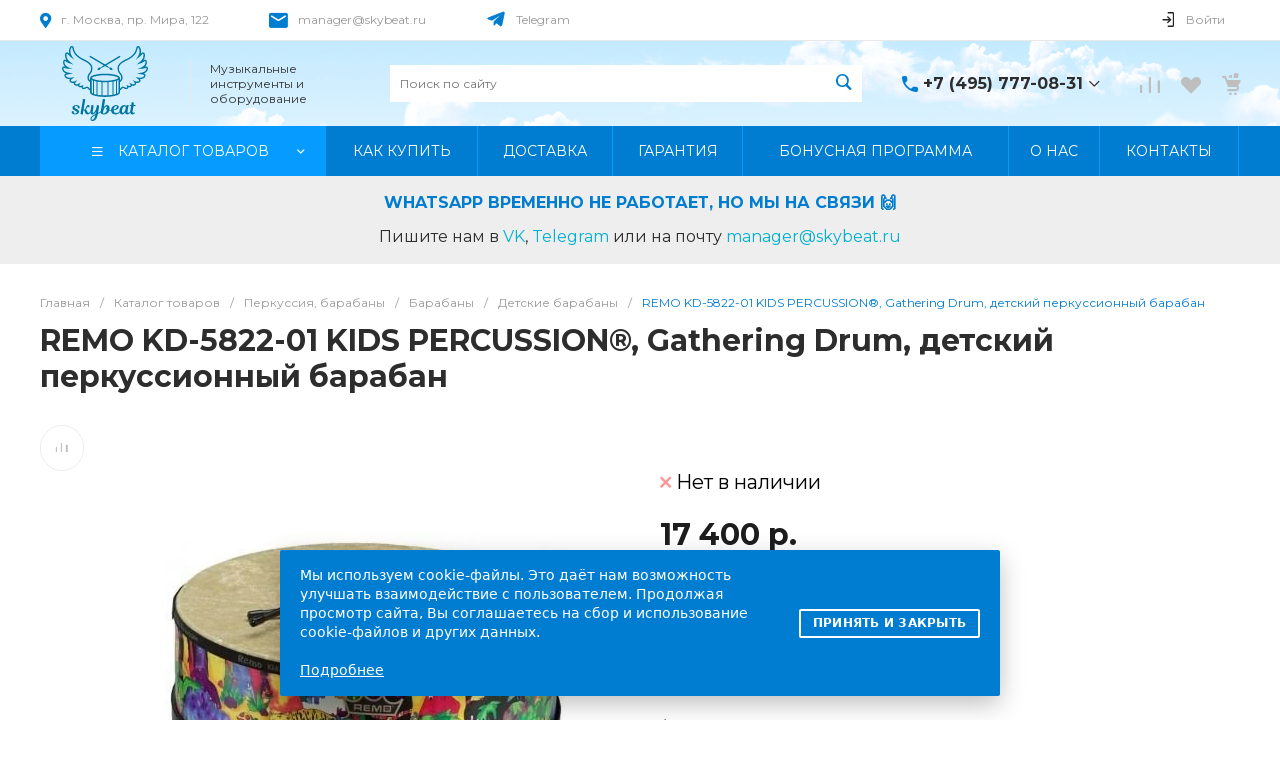

--- FILE ---
content_type: text/html; charset=UTF-8
request_url: https://skybeat.ru/catalog/product/remo-kd-5822-01-kids-percussion-gathering-drum-detskiy-per/
body_size: 113545
content:
<!DOCTYPE html><html lang="ru"><head><link rel="apple-touch-icon" sizes="152x152" href="/apple-touch-icon.png"><link rel="icon" type="image/png" sizes="32x32" href="/favicon-32x32.png"><link rel="icon" type="image/png" sizes="16x16" href="/favicon-16x16.png"><link rel="manifest" href="/site.webmanifest"><link rel="mask-icon" href="/safari-pinned-tab.svg" color="#5bbad5"><meta name="msapplication-TileColor" content="#da532c"><meta name="theme-color" content="#ffffff"><link rel="dns-prefetch" href="//fonts.googleapis.com"><link rel="preconnect" href="https://fonts.gstatic.com/" crossorigin=""><link rel="dns-prefetch" href="//use.fontawesome.com"><link rel="dns-prefetch" href="//fonts.googleapis.com"><link rel="dns-prefetch" href="//cdnjs.cloudflare.com"><link rel="preload" as="font" crossorigin href="/bitrix/templates/universe_s1/icons/glyphter/Glyphter.woff"><link rel="preload" as="font" crossorigin href="/bitrix/templates/universe_s1/icons/fontawesome/fontawesome.brands.woff2"><link rel="preload" as="font" crossorigin href="/bitrix/templates/universe_s1/icons/fontawesome/fontawesome.solid.woff2"><link rel="preload" as="font" crossorigin href="/bitrix/templates/universe_s1/icons/fontawesome/fontawesome.light.woff2"><title>REMO KD-5822-01 KIDS PERCUSSION®, Gathering Drum, детский перкуссионный барабан купить в Москве: цены, доставка, фото</title><meta http-equiv="Content-Type" content="text/html; charset=UTF-8" /><meta name="description" content="REMO KD-5822-01 KIDS PERCUSSION®, Gathering Drum, детский перкуссионный барабан продажа в Москве и с доставкой на дом по всей России. Большой выбор." /><link href="/bitrix/js/ui/design-tokens/dist/ui.design-tokens.css?172673551726358" rel="stylesheet" /><link href="/bitrix/js/ui/fonts/opensans/ui.font.opensans.css?17078958342555" rel="stylesheet" /><link href="/bitrix/js/main/popup/dist/main.popup.bundle.css?176397322531694" rel="stylesheet" /><link href="https://fonts.googleapis.com/css?family=Montserrat:300,400,500,700&amp;subset=cyrillic" rel="stylesheet" /><link href="/local/templates/.default/components/bitrix/catalog/catalog.1/style.css?175430842028185" rel="stylesheet" /><link href="/local/templates/.default/components/bitrix/catalog.element/catalog.default.2/style.css?175983264983631" rel="stylesheet" /><link href="/bitrix/templates/universe_s1/components/bitrix/catalog.socnets.buttons/template.1/style.css?17639743922331" rel="stylesheet" /><link href="/bitrix/templates/universe_s1/components/bitrix/catalog.product.subscribe/.default/style.css?17639743921029" rel="stylesheet" /><link href="/bitrix/templates/universe_s1/components/bitrix/system.pagenavigation/.default/style.css?17639743922487" rel="stylesheet" /><link href="/local/templates/.default/components/bitrix/catalog.section/catalog.main.slider.3/style.css?175438981941197" rel="stylesheet" /><link href="/local/templates/.default/components/bitrix/catalog.section/catalog.main.slider.3/vendor/tiny-slider/tiny-slider.css?17543898252181" rel="stylesheet" /><link href="/local/templates/.default/components/bitrix/catalog.section/catalog.main.slider.3/style_custom.css?17543898195452" rel="stylesheet" /><link href="/bitrix/templates/universe_s1/components/intec.universe/main.markers/template.1/style.css?1763974393989" rel="stylesheet" /><link href="/bitrix/templates/universe_s1/components/intec.universe/product.timer/template.1/style.css?17639743933189" rel="stylesheet" /><link href="/local/templates/.default/components/bitrix/catalog.products.viewed/viewed_popup/style.css?17078966748291" rel="stylesheet" /><link href="/local/templates/.default/components/bitrix/news.list/catalog_bottom_benefit/style.css?17543082541330" rel="stylesheet" /><link href="/local/templates/.default/components/bitrix/news.list/catalog_bottom_review/style.css?17543082554918" rel="stylesheet" /><link href="/local/templates/.default/components/bitrix/news.list/catalog_bottom_review/vendor/tiny-slider/tiny-slider.css?17543082582181" rel="stylesheet" /><link href="/local/templates/.default/components/bitrix/form.result.new/catalog_bottom/style.css?17568921906968" rel="stylesheet" /><link href="/bitrix/templates/universe_s1/css/bundle.css?1766043907611911" data-template-style="true" rel="stylesheet" /><link href="/bitrix/templates/universe_s1/css/custom.css?175688927713496" data-template-style="true" rel="stylesheet" /><link href="/local/templates/.default/components/intec.universe/widget/buttontop/style.css?1707896692465" data-template-style="true" rel="stylesheet" /><link href="/bitrix/templates/universe_s1/components/intec.universe/sale.basket.small/notifications.1/style.css?17639743933565" data-template-style="true" rel="stylesheet" /><link href="/local/templates/.default/components/intec.universe/sale.basket.small/panel.1/style.css?17373727473375" data-template-style="true" rel="stylesheet" /><link href="/local/templates/.default/components/intec.universe/main.header/template.1/style.css?170789668715543" data-template-style="true" rel="stylesheet" /><link href="/local/templates/.default/components/intec.universe/main.header/template.1/templates/desktop/template.1/style.css?170789678461676" data-template-style="true" rel="stylesheet" /><link href="/local/templates/.default/components/intec.universe/main.header/template.1/bitrix/system.auth.form/panel/style.css?1707896778151" data-template-style="true" rel="stylesheet" /><link href="/bitrix/templates/universe_s1/components/bitrix/search.title/input.1/style.css?17639743925506" data-template-style="true" rel="stylesheet" /><link href="/bitrix/templates/universe_s1/components/intec.universe/sale.basket.small/icons.1/style.css?176397439311276" data-template-style="true" rel="stylesheet" /><link href="/local/templates/.default/components/bitrix/menu/horizontal.1/style.css?170929464229303" data-template-style="true" rel="stylesheet" /><link href="/local/templates/.default/components/intec.universe/main.header/template.1/templates/fixed/template.1/style.css?17078967933125" data-template-style="true" rel="stylesheet" /><link href="/bitrix/templates/universe_s1/components/bitrix/menu/popup.3/style.css?176397439217880" data-template-style="true" rel="stylesheet" /><link href="/bitrix/templates/universe_s1/components/bitrix/search.title/popup.1/style.css?176397439218285" data-template-style="true" rel="stylesheet" /><link href="/local/templates/.default/components/intec.universe/main.header/template.1/bitrix/system.auth.form/icons/style.css?1707896778648" data-template-style="true" rel="stylesheet" /><link href="/local/templates/.default/components/intec.universe/main.header/template.1/templates/mobile/template.1/style.css?17078967943989" data-template-style="true" rel="stylesheet" /><link href="/local/templates/.default/components/bitrix/menu/mobile.1/style.css?17110056694873" data-template-style="true" rel="stylesheet" /><link href="/bitrix/templates/universe_s1/components/intec.universe/sale.basket.icons/.default/style.css?17639743931531" data-template-style="true" rel="stylesheet" /><link href="/local/templates/.default/components/bitrix/breadcrumb/.default/style.css?17510325223498" data-template-style="true" rel="stylesheet" /><link href="/local/templates/.default/components/intec.universe/main.footer/template.1/style.css?17401450152438" data-template-style="true" rel="stylesheet" /><link href="/bitrix/templates/universe_s1/components/bitrix/catalog.products.viewed/tile.1/style.css?17639743927868" data-template-style="true" rel="stylesheet" /><link href="/local/templates/.default/components/intec.universe/main.footer/template.1/templates/template.5/style.css?174014499616113" data-template-style="true" rel="stylesheet" /><link href="/local/templates/.default/components/bitrix/menu/columns.1/style.css?17078966794146" data-template-style="true" rel="stylesheet" /><link href="/local/templates/.default/components/intec.universe/sale.basket.small/forgotten_basket/style.css?170789669111614" data-template-style="true" rel="stylesheet" /><link href="/local/components/capybara/cookie.popup/templates/.default/style.css?17568886741835" data-template-style="true" rel="stylesheet" /><script>if(!window.BX)window.BX={};if(!window.BX.message)window.BX.message=function(mess){if(typeof mess==='object'){for(let i in mess) {BX.message[i]=mess[i];} return true;}};</script><script>(window.BX||top.BX).message({"JS_CORE_LOADING":"Загрузка...","JS_CORE_NO_DATA":"- Нет данных -","JS_CORE_WINDOW_CLOSE":"Закрыть","JS_CORE_WINDOW_EXPAND":"Развернуть","JS_CORE_WINDOW_NARROW":"Свернуть в окно","JS_CORE_WINDOW_SAVE":"Сохранить","JS_CORE_WINDOW_CANCEL":"Отменить","JS_CORE_WINDOW_CONTINUE":"Продолжить","JS_CORE_H":"ч","JS_CORE_M":"м","JS_CORE_S":"с","JSADM_AI_HIDE_EXTRA":"Скрыть лишние","JSADM_AI_ALL_NOTIF":"Показать все","JSADM_AUTH_REQ":"Требуется авторизация!","JS_CORE_WINDOW_AUTH":"Войти","JS_CORE_IMAGE_FULL":"Полный размер"});</script><script src="/bitrix/js/main/core/core.js?1763973433511455"></script><script>BX.Runtime.registerExtension({"name":"main.core","namespace":"BX","loaded":true});</script><script>BX.setJSList(["\/bitrix\/js\/main\/core\/core_ajax.js","\/bitrix\/js\/main\/core\/core_promise.js","\/bitrix\/js\/main\/polyfill\/promise\/js\/promise.js","\/bitrix\/js\/main\/loadext\/loadext.js","\/bitrix\/js\/main\/loadext\/extension.js","\/bitrix\/js\/main\/polyfill\/promise\/js\/promise.js","\/bitrix\/js\/main\/polyfill\/find\/js\/find.js","\/bitrix\/js\/main\/polyfill\/includes\/js\/includes.js","\/bitrix\/js\/main\/polyfill\/matches\/js\/matches.js","\/bitrix\/js\/ui\/polyfill\/closest\/js\/closest.js","\/bitrix\/js\/main\/polyfill\/fill\/main.polyfill.fill.js","\/bitrix\/js\/main\/polyfill\/find\/js\/find.js","\/bitrix\/js\/main\/polyfill\/matches\/js\/matches.js","\/bitrix\/js\/main\/polyfill\/core\/dist\/polyfill.bundle.js","\/bitrix\/js\/main\/core\/core.js","\/bitrix\/js\/main\/polyfill\/intersectionobserver\/js\/intersectionobserver.js","\/bitrix\/js\/main\/lazyload\/dist\/lazyload.bundle.js","\/bitrix\/js\/main\/polyfill\/core\/dist\/polyfill.bundle.js","\/bitrix\/js\/main\/parambag\/dist\/parambag.bundle.js"]);</script><script>BX.Runtime.registerExtension({"name":"ui.design-tokens","namespace":"window","loaded":true});</script><script>BX.Runtime.registerExtension({"name":"ui.fonts.opensans","namespace":"window","loaded":true});</script><script>BX.Runtime.registerExtension({"name":"main.popup","namespace":"BX.Main","loaded":true});</script><script>BX.Runtime.registerExtension({"name":"popup","namespace":"window","loaded":true});</script><style>.intec-cl-text {
color: #007dd1 !important; }
.intec-cl-text-active:active {
color: #007dd1 !important; }
.intec-cl-text-active.active {
color: #007dd1 !important; }
.intec-cl-text-focus:focus {
color: #007dd1 !important; }
.intec-cl-text-hover:hover {
color: #007dd1 !important; }
.intec-cl-background {
background-color: #007dd1 !important;
fill: #007dd1 !important; }
.intec-cl-background-active:active {
background-color: #007dd1 !important;
fill: #007dd1 !important; }
.intec-cl-background-focus:focus {
background-color: #007dd1 !important;
fill: #007dd1 !important; }
.intec-cl-background-hover:hover {
background-color: #007dd1 !important;
fill: #007dd1 !important; }
.intec-cl-background-dark {
background-color: #005e9e !important;
fill: #005e9e !important; }
.intec-cl-background-dark-active:active {
background-color: #005e9e !important;
fill: #005e9e !important; }
.intec-cl-background-dark-focus:focus {
background-color: #005e9e !important;
fill: #005e9e !important; }
.intec-cl-background-dark-hover:hover {
background-color: #005e9e !important;
fill: #005e9e !important; }
.intec-cl-background-light {
background-color: #059bff !important;
fill: #059bff !important; }
.intec-cl-background-light-active:active {
background-color: #059bff !important;
fill: #059bff !important; }
.intec-cl-background-light-focus:focus {
background-color: #059bff !important;
fill: #059bff !important; }
.intec-cl-background-light-hover:hover {
background-color: #059bff !important;
fill: #059bff !important; }
.intec-cl-background-light-40 {
background-color: #9ed8ff !important;
fill: #9ed8ff !important; }
.intec-cl-background-light-40-active:active {
background-color: #9ed8ff !important;
fill: #9ed8ff !important; }
.intec-cl-background-light-40-focus:focus {
background-color: #9ed8ff !important;
fill: #9ed8ff !important; }
.intec-cl-background-light-40-hover:hover {
background-color: #9ed8ff !important;
fill: #9ed8ff !important; }
.intec-cl-border {
border-color: #007dd1 !important; }
.intec-cl-border-light {
border-color: #059bff !important; }
.intec-cl-border-active:active {
border-color: #007dd1 !important; }
.intec-cl-border-focus:focus {
border-color: #007dd1 !important; }
.intec-cl-border-hover:hover {
border-color: #007dd1 !important; }
.intec-cl-border-light-hover:hover {
border-color: #059bff !important; }
.intec-cl-text-light {
color: #059bff !important; }
.intec-cl-text-light-active:active {
color: #059bff !important; }
.intec-cl-text-light-focus:focus {
color: #059bff !important; }
.intec-cl-text-light-hover:hover {
color: #059bff !important; }
.intec-cl-text-dark {
color: #005e9e !important; }
.intec-cl-text-dark-active:active {
color: #005e9e !important; }
.intec-cl-text-dark-focus:focus {
color: #005e9e !important; }
.intec-cl-text-dark-hover:hover {
color: #005e9e !important; }
.intec-cl-background-light {
background-color: #059bff !important;
fill: #059bff !important; }
.intec-cl-background-light-active:active {
background-color: #059bff !important; }
.intec-cl-background-light-focus:focus {
background-color: #059bff !important; }
.intec-cl-background-light-hover:hover {
background-color: #059bff !important; }
.intec-cl-svg svg {
fill: #007dd1 !important;
stroke: #007dd1 !important; }
.intec-cl-svg-path-fill svg path {
fill: #007dd1 !important; }
.intec-cl-svg-path-fill-hover:hover svg path {
fill: #007dd1 !important; }
.intec-cl-svg-rect-fill-hover:hover svg rect {
fill: #007dd1 !important; }
.intec-cl-svg-path-stroke svg path, .intec-cl-svg-rect-stroke svg rect {
stroke: #007dd1 !important; }
.intec-cl-svg-path-stroke-hover:hover svg path {
stroke: #007dd1 !important; }
.intec-content {
max-width: 1240px; }
.intec-content .intec-content.intec-content-primary {
max-width: 1240px; }
html {
font-size: 16px;
font-family: "Montserrat", sans-serif; }
.intec-template .intec-template-part.intec-template-part-title, .intec-template .widget .widget-header .widget-title {
font-size: 24px; }
@media (max-width: 768px) {
.intec-template .intec-template-part.intec-template-part-title, .intec-template .widget .widget-header .widget-title {
font-size: 20px; } }
.intec-image-effect {
opacity: 1;
-webkit-transition: opacity 350ms ease-in-out;
-moz-transition: opacity 350ms ease-in-out;
-ms-transition: opacity 350ms ease-in-out;
-o-transition: opacity 350ms ease-in-out;
transition: opacity 350ms ease-in-out; }
.intec-image-effect:hover {
opacity: 0.5; }
.intec-ui.intec-ui-control-alert.intec-ui-scheme-current {
color: #007dd1;
background-color: #ebf7ff;
border-color: #d6efff; }
.intec-ui.intec-ui-control-button.intec-ui-scheme-current {
border-color: #007dd1;
background-color: #007dd1;
color: #fff; }
.intec-ui.intec-ui-control-button.intec-ui-scheme-current.intec-ui-mod-transparent {
background-color: transparent;
color: #007dd1; }
.intec-ui.intec-ui-control-button.intec-ui-scheme-current:hover, .intec-ui.intec-ui-control-button.intec-ui-scheme-current.intec-ui-state-hover, .intec-ui.intec-ui-control-button.intec-ui-scheme-current[data-ui-state="hover"] {
border-color: #059bff;
background-color: #059bff;
color: #fff; }
.intec-ui.intec-ui-control-button.intec-ui-scheme-current:focus, .intec-ui.intec-ui-control-button.intec-ui-scheme-current.intec-ui-state-focus, .intec-ui.intec-ui-control-button.intec-ui-scheme-current[data-ui-state="focus"] {
border-color: #059bff;
background-color: #059bff;
color: #fff; }
.intec-ui.intec-ui-control-button.intec-ui-scheme-current:active, .intec-ui.intec-ui-control-button.intec-ui-scheme-current.intec-ui-state-active, .intec-ui.intec-ui-control-button.intec-ui-scheme-current[data-ui-state="active"] {
border-color: #005e9e;
background-color: #005e9e;
color: #fff; }
.intec-ui.intec-ui-control-button.intec-ui-scheme-current:disabled, .intec-ui.intec-ui-control-button.intec-ui-scheme-current.intec-ui-state-disabled, .intec-ui.intec-ui-control-button.intec-ui-scheme-current[data-ui-state="disabled"] {
border-color: #00406b;
background-color: #00406b;
color: #fff; }
.intec-ui.intec-ui-control-button.intec-ui-scheme-current.intec-ui-mod-link {
color: #5f5f5f;
border-color: transparent;
background-color: transparent; }
.intec-ui.intec-ui-control-button.intec-ui-scheme-current.intec-ui-mod-link:hover, .intec-ui.intec-ui-control-button.intec-ui-scheme-current.intec-ui-mod-link.intec-ui-state-hover, .intec-ui.intec-ui-control-button.intec-ui-scheme-current.intec-ui-mod-link[data-ui-state="hover"] {
color: #059bff; }
.intec-ui.intec-ui-control-button.intec-ui-scheme-current.intec-ui-mod-link:focus, .intec-ui.intec-ui-control-button.intec-ui-scheme-current.intec-ui-mod-link.intec-ui-state-focus, .intec-ui.intec-ui-control-button.intec-ui-scheme-current.intec-ui-mod-link[data-ui-state="focus"] {
color: #059bff; }
.intec-ui.intec-ui-control-button.intec-ui-scheme-current.intec-ui-mod-link:active, .intec-ui.intec-ui-control-button.intec-ui-scheme-current.intec-ui-mod-link.intec-ui-state-active, .intec-ui.intec-ui-control-button.intec-ui-scheme-current.intec-ui-mod-link[data-ui-state="active"] {
color: #005e9e; }
.intec-ui.intec-ui-control-button.intec-ui-scheme-current.intec-ui-mod-link:disabled, .intec-ui.intec-ui-control-button.intec-ui-scheme-current.intec-ui-mod-link.intec-ui-state-disabled, .intec-ui.intec-ui-control-button.intec-ui-scheme-current.intec-ui-mod-link[data-ui-state="disabled"] {
color: #9f9f9f; }
.intec-ui.intec-ui-control-checkbox.intec-ui-scheme-current.intec-ui-scheme-current .intec-ui-part-selector:before, .intec-ui.intec-ui-control-radiobox.intec-ui-scheme-current.intec-ui-scheme-current .intec-ui-part-selector:before {
background-color: #fff;
color: #fff; }
.intec-ui.intec-ui-control-checkbox.intec-ui-scheme-current.intec-ui-scheme-current input:checked + .intec-ui-part-selector, .intec-ui.intec-ui-control-radiobox.intec-ui-scheme-current.intec-ui-scheme-current input:checked + .intec-ui-part-selector, .intec-ui.intec-ui-control-checkbox.intec-ui-scheme-current.intec-ui-scheme-current.intec-ui-state-checked .intec-ui-part-selector, .intec-ui.intec-ui-control-radiobox.intec-ui-scheme-current.intec-ui-scheme-current.intec-ui-state-checked .intec-ui-part-selector, .intec-ui.intec-ui-control-checkbox.intec-ui-scheme-current.intec-ui-scheme-current[data-ui-state="checked"] .intec-ui-part-selector, .intec-ui.intec-ui-control-radiobox.intec-ui-scheme-current.intec-ui-scheme-current[data-ui-state="checked"] .intec-ui-part-selector {
border-color: #007dd1;
background-color: #007dd1; }
.intec-ui.intec-ui-control-checkbox.intec-ui-scheme-current.intec-ui-scheme-current input:checked + .intec-ui-part-selector:before, .intec-ui.intec-ui-control-radiobox.intec-ui-scheme-current.intec-ui-scheme-current input:checked + .intec-ui-part-selector:before, .intec-ui.intec-ui-control-checkbox.intec-ui-scheme-current.intec-ui-scheme-current.intec-ui-state-checked .intec-ui-part-selector:before, .intec-ui.intec-ui-control-radiobox.intec-ui-scheme-current.intec-ui-scheme-current.intec-ui-state-checked .intec-ui-part-selector:before, .intec-ui.intec-ui-control-checkbox.intec-ui-scheme-current.intec-ui-scheme-current[data-ui-state="checked"] .intec-ui-part-selector:before, .intec-ui.intec-ui-control-radiobox.intec-ui-scheme-current.intec-ui-scheme-current[data-ui-state="checked"] .intec-ui-part-selector:before {
background-color: #fff;
color: #fff; }
.intec-ui.intec-ui-control-checkbox.intec-ui-scheme-current.intec-ui-scheme-current:hover .intec-ui-part-selector, .intec-ui.intec-ui-control-radiobox.intec-ui-scheme-current.intec-ui-scheme-current:hover .intec-ui-part-selector, .intec-ui.intec-ui-control-checkbox.intec-ui-scheme-current.intec-ui-scheme-current.intec-ui-state-hover .intec-ui-part-selector, .intec-ui.intec-ui-control-radiobox.intec-ui-scheme-current.intec-ui-scheme-current.intec-ui-state-hover .intec-ui-part-selector, .intec-ui.intec-ui-control-checkbox.intec-ui-scheme-current.intec-ui-scheme-current[data-ui-state="hover"] .intec-ui-part-selector, .intec-ui.intec-ui-control-radiobox.intec-ui-scheme-current.intec-ui-scheme-current[data-ui-state="hover"] .intec-ui-part-selector {
border-color: #059bff;
background-color: #f6f6f6; }
.intec-ui.intec-ui-control-checkbox.intec-ui-scheme-current.intec-ui-scheme-current:hover .intec-ui-part-selector:before, .intec-ui.intec-ui-control-radiobox.intec-ui-scheme-current.intec-ui-scheme-current:hover .intec-ui-part-selector:before, .intec-ui.intec-ui-control-checkbox.intec-ui-scheme-current.intec-ui-scheme-current.intec-ui-state-hover .intec-ui-part-selector:before, .intec-ui.intec-ui-control-radiobox.intec-ui-scheme-current.intec-ui-scheme-current.intec-ui-state-hover .intec-ui-part-selector:before, .intec-ui.intec-ui-control-checkbox.intec-ui-scheme-current.intec-ui-scheme-current[data-ui-state="hover"] .intec-ui-part-selector:before, .intec-ui.intec-ui-control-radiobox.intec-ui-scheme-current.intec-ui-scheme-current[data-ui-state="hover"] .intec-ui-part-selector:before {
background-color: #fff;
color: #fff; }
.intec-ui.intec-ui-control-checkbox.intec-ui-scheme-current.intec-ui-scheme-current input:focus:not(:checked) + .intec-ui-part-selector, .intec-ui.intec-ui-control-radiobox.intec-ui-scheme-current.intec-ui-scheme-current input:focus:not(:checked) + .intec-ui-part-selector, .intec-ui.intec-ui-control-checkbox.intec-ui-scheme-current.intec-ui-scheme-current.intec-ui-state-focus .intec-ui-part-selector, .intec-ui.intec-ui-control-radiobox.intec-ui-scheme-current.intec-ui-scheme-current.intec-ui-state-focus .intec-ui-part-selector, .intec-ui.intec-ui-control-checkbox.intec-ui-scheme-current.intec-ui-scheme-current[data-ui-state="focus"] .intec-ui-part-selector, .intec-ui.intec-ui-control-radiobox.intec-ui-scheme-current.intec-ui-scheme-current[data-ui-state="focus"] .intec-ui-part-selector {
border-color: #059bff;
background-color: #f6f6f6; }
.intec-ui.intec-ui-control-checkbox.intec-ui-scheme-current.intec-ui-scheme-current input:focus:not(:checked) + .intec-ui-part-selector:before, .intec-ui.intec-ui-control-radiobox.intec-ui-scheme-current.intec-ui-scheme-current input:focus:not(:checked) + .intec-ui-part-selector:before, .intec-ui.intec-ui-control-checkbox.intec-ui-scheme-current.intec-ui-scheme-current.intec-ui-state-focus .intec-ui-part-selector:before, .intec-ui.intec-ui-control-radiobox.intec-ui-scheme-current.intec-ui-scheme-current.intec-ui-state-focus .intec-ui-part-selector:before, .intec-ui.intec-ui-control-checkbox.intec-ui-scheme-current.intec-ui-scheme-current[data-ui-state="focus"] .intec-ui-part-selector:before, .intec-ui.intec-ui-control-radiobox.intec-ui-scheme-current.intec-ui-scheme-current[data-ui-state="focus"] .intec-ui-part-selector:before {
background-color: #fff;
color: #fff; }
.intec-ui.intec-ui-control-checkbox.intec-ui-scheme-current.intec-ui-scheme-current:active .intec-ui-part-selector, .intec-ui.intec-ui-control-radiobox.intec-ui-scheme-current.intec-ui-scheme-current:active .intec-ui-part-selector, .intec-ui.intec-ui-control-checkbox.intec-ui-scheme-current.intec-ui-scheme-current.intec-ui-state-active .intec-ui-part-selector, .intec-ui.intec-ui-control-radiobox.intec-ui-scheme-current.intec-ui-scheme-current.intec-ui-state-active .intec-ui-part-selector, .intec-ui.intec-ui-control-checkbox.intec-ui-scheme-current.intec-ui-scheme-current[data-ui-state="active"] .intec-ui-part-selector, .intec-ui.intec-ui-control-radiobox.intec-ui-scheme-current.intec-ui-scheme-current[data-ui-state="active"] .intec-ui-part-selector {
border-color: #005e9e;
background-color: #005e9e; }
.intec-ui.intec-ui-control-checkbox.intec-ui-scheme-current.intec-ui-scheme-current:active .intec-ui-part-selector:before, .intec-ui.intec-ui-control-radiobox.intec-ui-scheme-current.intec-ui-scheme-current:active .intec-ui-part-selector:before, .intec-ui.intec-ui-control-checkbox.intec-ui-scheme-current.intec-ui-scheme-current.intec-ui-state-active .intec-ui-part-selector:before, .intec-ui.intec-ui-control-radiobox.intec-ui-scheme-current.intec-ui-scheme-current.intec-ui-state-active .intec-ui-part-selector:before, .intec-ui.intec-ui-control-checkbox.intec-ui-scheme-current.intec-ui-scheme-current[data-ui-state="active"] .intec-ui-part-selector:before, .intec-ui.intec-ui-control-radiobox.intec-ui-scheme-current.intec-ui-scheme-current[data-ui-state="active"] .intec-ui-part-selector:before {
background-color: #fff;
color: #fff; }
.intec-ui.intec-ui-control-switch.intec-ui-scheme-current.intec-ui-scheme-current input:checked + .intec-ui-part-selector, .intec-ui.intec-ui-control-switch.intec-ui-scheme-current.intec-ui-scheme-current.intec-ui-state-checked .intec-ui-part-selector, .intec-ui.intec-ui-control-switch.intec-ui-scheme-current.intec-ui-scheme-current[data-ui-state="checked"] .intec-ui-part-selector {
border-color: #007dd1;
background-color: #007dd1; }
.intec-ui.intec-ui-control-switch.intec-ui-scheme-current.intec-ui-scheme-current input:checked + .intec-ui-part-selector:before, .intec-ui.intec-ui-control-switch.intec-ui-scheme-current.intec-ui-scheme-current.intec-ui-state-checked .intec-ui-part-selector:before, .intec-ui.intec-ui-control-switch.intec-ui-scheme-current.intec-ui-scheme-current[data-ui-state="checked"] .intec-ui-part-selector:before {
background-color: #fff;
color: #fff; }
.intec-ui.intec-ui-control-switch.intec-ui-scheme-current.intec-ui-scheme-current:active .intec-ui-part-selector, .intec-ui.intec-ui-control-switch.intec-ui-scheme-current.intec-ui-scheme-current.intec-ui-state-active .intec-ui-part-selector, .intec-ui.intec-ui-control-switch.intec-ui-scheme-current.intec-ui-scheme-current[data-ui-state="active"] .intec-ui-part-selector {
border-color: #005e9e;
background-color: #005e9e; }
.intec-ui.intec-ui-control-switch.intec-ui-scheme-current.intec-ui-scheme-current:active .intec-ui-part-selector:before, .intec-ui.intec-ui-control-switch.intec-ui-scheme-current.intec-ui-scheme-current.intec-ui-state-active .intec-ui-part-selector:before, .intec-ui.intec-ui-control-switch.intec-ui-scheme-current.intec-ui-scheme-current[data-ui-state="active"] .intec-ui-part-selector:before {
background-color: #fff;
color: #fff; }
.intec-ui.intec-ui-control-numeric.intec-ui-scheme-current .intec-ui-part-increment:hover, .intec-ui.intec-ui-control-numeric.intec-ui-scheme-current .intec-ui-part-decrement:hover {
color: #007dd1 !important; }
.intec-ui.intec-ui-control-tabs.intec-ui-scheme-current .intec-ui-part-tab:hover, .intec-ui.intec-ui-control-tabs.intec-ui-scheme-current .intec-ui-part-tab[data-active="true"] {
border-color: #007dd1; }
.intec-ui.intec-ui-control-tabs.intec-ui-view-1.intec-ui-scheme-current .intec-ui-part-tab[data-active="true"] {
color: #007dd1; }
.intec-ui.intec-ui-control-tabs.intec-ui-view-1.intec-ui-scheme-current .intec-ui-part-tab[data-active="true"] *:after {
background-color: #007dd1; }
.intec-ui.intec-ui-control-tabs.intec-ui-view-2.intec-ui-scheme-current .intec-ui-part-tab:hover, .intec-ui.intec-ui-control-tabs.intec-ui-view-2.intec-ui-scheme-current .intec-ui-part-tab[data-active="true"] {
background-color: #007dd1; }
.intec-ui.intec-ui-control-tabs.intec-ui-view-2.intec-ui-scheme-current .intec-ui-part-tab[data-active="true"] {
-webkit-box-shadow: 0 6px 18px rgba(0, 125, 209, 0.42);
-moz-box-shadow: 0 6px 18px rgba(0, 125, 209, 0.42);
box-shadow: 0 6px 18px rgba(0, 125, 209, 0.42); }
.intec-ui-markup-text, [data-ui-markup="text"] {
font-size: 16px; }
a, [data-ui-markup="a"], .intec-ui-markup-a {
color: #007dd1; }
a:hover, [data-ui-markup="a"]:hover, .intec-ui-markup-a:hover, a:focus, [data-ui-markup="a"]:focus, .intec-ui-markup-a:focus {
color: #059bff; }
a:hover.intec-ui-mod-dashed, [data-ui-markup="a"]:hover.intec-ui-mod-dashed, .intec-ui-markup-a:hover.intec-ui-mod-dashed, a:focus.intec-ui-mod-dashed, [data-ui-markup="a"]:focus.intec-ui-mod-dashed, .intec-ui-markup-a:focus.intec-ui-mod-dashed, a:hover.intec-ui-mod-dotted, [data-ui-markup="a"]:hover.intec-ui-mod-dotted, .intec-ui-markup-a:hover.intec-ui-mod-dotted, a:focus.intec-ui-mod-dotted, [data-ui-markup="a"]:focus.intec-ui-mod-dotted, .intec-ui-markup-a:focus.intec-ui-mod-dotted {
border-color: #059bff; }
a:active, [data-ui-markup="a"]:active, .intec-ui-markup-a:active {
color: #005e9e; }
a:active.intec-ui-mod-dashed, [data-ui-markup="a"]:active.intec-ui-mod-dashed, .intec-ui-markup-a:active.intec-ui-mod-dashed, a:active.intec-ui-mod-dotted, [data-ui-markup="a"]:active.intec-ui-mod-dotted, .intec-ui-markup-a:active.intec-ui-mod-dotted {
border-color: #005e9e; }
blockquote:before, [data-ui-markup="blockquote"]:before, .intec-ui-markup-blockquote:before {
background-color: #007dd1; }
ul > li:before, [data-ui-markup="ul"] > [data-ui-markup="li"]:before, .intec-ui-markup-ul > .intec-ui-markup-li:before {
color: #007dd1; }
ol > li:before, [data-ui-markup="ol"] > [data-ui-markup="li"]:before, .intec-ui-markup-ol > .intec-ui-markup-li:before {
color: #007dd1; }</style><style>.ns-bitrix.c-menu.c-menu-horizontal-1 .menu-item.menu-item-default .menu-submenu .menu-submenu-item:hover > .menu-submenu-item-text, .ns-bitrix.c-menu.c-menu-horizontal-2 .menu-item .menu-submenu .menu-submenu-item:hover > .menu-submenu-item-text, .c-header.c-header-template-1 .widget-view.widget-view-desktop .widget-view-desktop-1 .widget-container-menu .ns-bitrix.c-menu.c-menu-horizontal-1 .menu-item:hover .menu-item-text-wrapper, .c-header.c-header-template-1 .widget-view.widget-view-desktop .widget-view-desktop-1 .widget-container-menu .ns-bitrix.c-menu.c-menu-horizontal-1 .menu-item.menu-item-active .menu-item-text-wrapper, .c-header.c-header-template-1 .widget-view.widget-view-desktop .widget-view-desktop-7 .widget-menu .ns-bitrix.c-menu.c-menu-horizontal-1 .menu-item:hover .menu-item-text-wrapper, .c-header.c-header-template-1 .widget-view.widget-view-desktop .widget-view-desktop-7 .widget-menu .ns-bitrix.c-menu.c-menu-horizontal-1 .menu-item.menu-item-active .menu-item-text-wrapper, .c-header.c-header-template-1 .widget-view.widget-view-desktop .widget-view-desktop-9 .widget-container-menu .ns-bitrix.c-menu.c-menu-horizontal-1 .menu-item:hover .menu-item-text-wrapper, .c-header.c-header-template-1 .widget-view.widget-view-desktop .widget-view-desktop-9 .widget-container-menu .ns-bitrix.c-menu.c-menu-horizontal-1 .menu-item.menu-item-active .menu-item-text-wrapper, .c-header.c-header-template-1 .widget-view.widget-view-fixed .widget-menu .ns-bitrix.c-menu.c-menu-horizontal-1 .menu-wrapper .menu-item:hover .menu-item-text-wrapper, .c-header.c-header-template-1 .widget-view.widget-view-fixed .widget-menu .ns-bitrix.c-menu.c-menu-horizontal-1 .menu-wrapper .menu-item.menu-item-active .menu-item-text-wrapper {
color: #007dd1 !important; }
.ns-bitrix.c-catalog-section.c-catalog-section-catalog-list-1 .catalog-section-item-purchase-button.catalog-section-item-purchase-button-add[data-basket-state="processing"], .ns-bitrix.c-catalog-section.c-catalog-section-catalog-text-1 .catalog-section-item-purchase-button.catalog-section-item-purchase-button-add[data-basket-state="processing"], .ns-bitrix.c-catalog-element.c-catalog-element-catalog-default-1 .catalog-element-property:before, .ns-bitrix.c-sale-order-ajax.c-sale-order-ajax-simple-1 .radio-inline:hover label:before, .ns-bitrix.c-sale-order-ajax.c-sale-order-ajax-simple-1 .radio-inline.radio-inline-checked label:before, .ns-bitrix.c-sale-order-ajax.c-sale-order-ajax-simple-1 .bx-soa-pp-item-container .bx-soa-pp-company:hover .bx-soa-pp-company-graf-container, .ns-bitrix.c-sale-order-ajax.c-sale-order-ajax-simple-1 .bx-soa-pp-item-container .bx-soa-pp-company.bx-selected .bx-soa-pp-company-graf-container, .ns-intec-universe.c-tags-list.c-tags-list-default .tags-list-item input[type=checkbox]:checked + .tags-list-item-button, .ns-intec-universe.c-tags-list.c-tags-list-default .tags-list-item-button:hover {
background: #007dd1 !important; }
.ns-bitrix.c-sale-order-ajax.c-sale-order-ajax-simple-1 .bx-sls .quick-location-tag, .ns-bitrix.c-sale-order-ajax.c-sale-order-ajax-simple-1 .bx-slst .quick-location-tag {
border: 1px solid;
background: #fff;
color: #007dd1; }
.ns-bitrix.c-sale-order-ajax.c-sale-order-ajax-simple-1 .bx-sls .quick-location-tag:hover, .ns-bitrix.c-sale-order-ajax.c-sale-order-ajax-simple-1 .bx-slst .quick-location-tag:hover, .ns-bitrix.c-sale-order-ajax.c-sale-order-ajax-simple-1 .bx-sls .quick-location-tag:focus, .ns-bitrix.c-sale-order-ajax.c-sale-order-ajax-simple-1 .bx-slst .quick-location-tag:focus, .ns-bitrix.c-sale-order-ajax.c-sale-order-ajax-simple-1 .bx-sls .quick-location-tag:active, .ns-bitrix.c-sale-order-ajax.c-sale-order-ajax-simple-1 .bx-slst .quick-location-tag:active {
border: 1px solid #007dd1;
background: #007dd1;
color: #fff; }
.ns-bitrix.c-catalog-element.c-catalog-element-catalog-default-1 .catalog-element-gallery-preview[data-active=true], .ns-bitrix.c-catalog-element.c-catalog-element-catalog-default-1 .catalog-element-tab a:hover, .ns-bitrix.c-catalog-element.c-catalog-element-catalog-default-1 .catalog-element-tab[data-active=true] a, .ns-bitrix.c-catalog-element.c-catalog-element-catalog-default-1 .catalog-element-tab a:focus, .ns-bitrix.c-catalog-element.c-catalog-element-catalog-default-1 .catalog-element-tab a:active, .ns-bitrix.c-catalog-element.c-catalog-element-catalog-default-1 .catalog-element-tab.active a, .ns-bitrix.c-catalog-element.c-catalog-element-catalog-default-2 .catalog-element-tab a:hover, .ns-bitrix.c-catalog-element.c-catalog-element-catalog-default-2 .catalog-element-tab a:focus, .ns-bitrix.c-catalog-element.c-catalog-element-catalog-default-2 .catalog-element-tab a:active, .ns-bitrix.c-catalog-element.c-catalog-element-catalog-default-2 .catalog-element-tab.active a, .ns-bitrix.c-sale-order-ajax.c-sale-order-ajax-simple-1 .radio-inline:hover label:before, .ns-bitrix.c-sale-order-ajax.c-sale-order-ajax-simple-1 .radio-inline.radio-inline-checked label:before, .ns-bitrix.c-sale-order-ajax.c-sale-order-ajax-simple-1 .bx-soa-pp-item-container .bx-soa-pp-company:hover .bx-soa-pp-company-graf-container, .ns-bitrix.c-sale-order-ajax.c-sale-order-ajax-simple-1 .bx-soa-pp-item-container .bx-soa-pp-company.bx-selected .bx-soa-pp-company-graf-container, .c-smart-filter.c-smart-filter-horizontal-2 [data-property-type=checkbox-picture] .smart-filter-property-value input:checked + .smart-filter-property-value-picture-wrap, .c-smart-filter.c-smart-filter-horizontal-2 [data-property-type=checkbox-text-picture] .smart-filter-property-value input:checked + .smart-filter-property-value-picture-wrap {
border-color: #007dd1 !important; }
.ns-bitrix.c-catalog-section.c-catalog-section-catalog-tile-1 .catalog-section-item-purchase-button.catalog-section-item-purchase-button-add[data-basket-state="processing"] {
background: #059bff !important; }
/** Old **/
.sale-icons a.sale-icons-item:hover .sale-icons-icon, .sale-icons a.sale-icons-item.hover .sale-icons-icon, .sale-icons a.sale-icons-item:active .sale-icons-icon, .sale-icons a.sale-icons-item.active .sale-icons-icon, .intec-sections-tile > div:hover .intec-section-name, .menu.menu-horizontal .menu-item.menu-item-default .menu-submenu .menu-submenu-item:hover > .menu-submenu-item-text, .widget-catalog-categories .widget-catalog-categories-tabs .widget-catalog-categories-tab a:hover, .widget-catalog-categories .widget-catalog-categories-tabs .widget-catalog-categories-tab.active a, .c-widget.c-widget-products-1 .widget-tab:hover .widget-tab-text, .c-widget.c-widget-products-1 .widget-tab.active .widget-tab-text, .widget-catalog-categories .widget-catalog-categories-desktop .widget-catalog-categories-navigation .widget-catalog-categories-navigation-next:hover, .widget-catalog-categories .widget-catalog-categories-desktop .widget-catalog-categories-navigation .widget-catalog-categories-navigation-previous:hover, .widget-reviews .widget-reviews-view.widget-reviews-view-slider .widget-reviews-navigation .widget-reviews-navigation-next:hover, .widget-reviews .widget-reviews-view.widget-reviews-view-slider .widget-reviews-navigation .widget-reviews-navigation-previous:hover, .widget-news .widget-news-view.widget-news-view-extend .widget-news-navigation .widget-news-navigation-next:hover, .widget-news .widget-news-view.widget-news-view-extend .widget-news-navigation .widget-news-navigation-previous:hover, .footer-menu a.child-link.active, .bx-filter .bx-filter-popup-result a, .intec-sections-list .intec-section-name:hover, .intec-sections-list .intec-subsection:hover, .intec-sections-list .intec-subsection:hover span, .intec-catalog-section-tile .price-block .element-buys, .intec-catalog-section .element-properties li, .intec-item-detail .show-all-characteristics, .contacts .contacts-offices .contacts-office .contacts-information-section.contacts-contacts .contacts-email a:hover .active.widget-reviews .widget-reviews-mobile .widget-reviews-view.widget-reviews-view-blocks-2 .widget-reviews-item .widget-reviews-item-header .widget-reviews-item-name, .bx_compare .table_compare table tr td a, .news-list-filter .news-list-filter-button.news-list-filter-button-active, .news-list-filter .news-list-filter-button:hover, .bx_ordercart .bx_ordercart_order_table_container tbody td.control .delay-item:hover, .bx_ordercart .bx_ordercart_order_table_container tbody td.control .to-cart-item:hover, .bx-soa-editstep, .bx-soa-item-title a, .subscribe-block .email-block-subscribe .subscribe-info:before, .widget-reviews .widget-reviews-mobile .widget-reviews-view.widget-reviews-view-blocks-2 .widget-reviews-item .widget-reviews-item-header .widget-reviews-item-name, .intec-certificates.desktop-template.template-tiles .intec-certificates_item:hover .intec-certificates_name, .intec-sections-tile-1 > div:hover .intec-section-name, .intec-certificates.desktop-template.template-tiles .intec-certificates_item:hover .intec-certificates_name, .header .header-desktop .header-content .header-content-menu .menu.menu-horizontal .menu-wrapper .menu-item:hover .menu-item-text .menu-item-text-wrapper, .header .header-desktop .header-content .header-content-menu .menu.menu-horizontal .menu-wrapper .menu-item.menu-item-active .menu-item-text .menu-item-text-wrapper, .intec-item-detail .item-bind-items .item-bind-items-list .owl-nav .owl-prev:hover, .intec-item-detail .item-bind-items .item-bind-items-list .owl-nav .owl-next:hover, .bx-filter .bx-filter-popup-result a, .intec-panel-sort .sort-value.sort-state-active a, .header.with-banner .header-desktop .header-static .header-content .header-content-phone .header-content-phone-call .header-content-phone-call-wrapper:hover, .header.with-banner[data-banner-color=black] .header-desktop .header-info .header-info-button:hover .header-info-button-text, .header.with-banner[data-banner-color=black] .header-desktop .header-static .header-content .header-info-button:hover .header-info-button-text, .header.with-banner[data-banner-color=black] .header-static .intec-search-icon:hover, .header.with-banner[data-banner-color=white] .header-desktop .header-info .header-info-social:hover, .header.with-banner .header-desktop .header-static .menu.menu-horizontal .menu-item:hover .menu-item-text:hover, .header.with-banner .header-desktop .header-static .menu.menu-horizontal .menu-item.menu-item-active .menu-item-text, .header .header-desktop .header-static .header-info .header-info-button .header-info-button-icon, .header .header-desktop .header-static .header-content .header-info-button .header-info-button-icon, .c-rate.c-rate-template-1 .owl-carousel .owl-nav .owl-next:hover, .c-rate.c-rate-template-1 .owl-carousel .owl-nav .owl-prev:hover, .c-certificates.c-certificates-template-1 .widget-element:hover .widget-element-name, .c-header.c-header-template-1[data-transparent = 'false'] .widget-view.widget-view-desktop .widget-panel .ns-bitrix.c-search-title.c-search-title-popup-1 .search-title-button:hover .search-title-button-icon, .c-header.c-header-template-1[data-transparent = 'false'] .widget-view.widget-view-desktop .widget-panel .ns-bitrix.c-search-title.c-search-title-popup-1 .search-title-button:hover .search-title-button-text, .c-header.c-header-template-1[data-transparent = 'false'] .widget-view.widget-view-desktop .widget-panel .widget-panel-button:hover .widget-panel-button-icon, .c-header.c-header-template-1[data-transparent = 'false'] .widget-view.widget-view-desktop .widget-panel .widget-panel-button:hover .widget-panel-button-text {
color: #007dd1 !important; }
.ns-bitrix.c-catalog-element.c-catalog-element-catalog-default-1 .catalog-element-gallery-picture[data-active=true], .widget-catalog-categories .widget-catalog-categories-tabs .widget-catalog-categories-tab a:hover, .widget-catalog-categories .widget-catalog-categories-tabs .widget-catalog-categories-tab.active a, .widget-catalog-categories .widget-catalog-categories-dots .owl-dot.active, .c-widget.c-widget-products-1 .widget-tab:hover .widget-tab-text, .c-widget.c-widget-products-1 .widget-tab.active .widget-tab-text, .c-widget.c-widget-products-1 .owl-dots .owl-dot.active, .c-widget.c-widget-products-2 .owl-dots .owl-dot.active, .c-rate.c-rate-template-1 .owl-carousel .owl-dot.active, .news-list-slider .slider-dots .owl-dot .slider-dot:hover, .news-list-slider .slider-dots .owl-dot.active .slider-dot, .intec-item-detail .slider-item.active, .bx_compare .bx_sort_container .sortbutton.current, .bx_compare .bx_sort_container .sortbutton:hover, .bx_ordercart .bx_sort_container a.current, .bx-soa-section.bx-selected, .bx-soa-pp-company.bx-selected .bx-soa-pp-company-graf-container, .news-list-slider-cb .slider-dots .owl-dot .slider-dot:hover, .news-list-slider-cb .slider-dots .owl-dot.active .slider-dot, .ns-bitrix.c-catalog-section.c-catalog-section-catalog-tile-2 .catalog-section-item-offers-property-extended-value[data-state=selected] .catalog-section-item-offers-property-extended-value-image {
border-color: #007dd1 !important; }
.arrow-right {
border-right: 25px solid #007dd1 !important; }
.sale-icons a.sale-icons-item:hover .sale-icons-count, .sale-icons a.sale-icons-item.hover .sale-icons-count, .sale-icons a.sale-icons-item:active .sale-icons-count, .sale-icons a.sale-icons-item.active .sale-icons-count, .widget-catalog-categories .widget-catalog-categories-dots .owl-dot.active, .c-widget.c-widget-products-1 .owl-dots .owl-dot.active, .c-widget.c-widget-products-2 .owl-dots .owl-dot.active, .c-rate.c-rate-template-1 .owl-carousel .owl-dot.active, .intec-news-sections.template-chess .intec-news-sections_item:hover .intec-news-sections_name, .intec-news-sections.template-puzzle .intec-news-sections_item:hover .intec-news-sections_name, .intec-news-sections.template-tiles .intec-news-sections_item:hover .intec-news-sections_name, input[type=checkbox]:checked + span, .ask-question-container .ask-question-title:after {
background-color: #005e9e; }
.intec-catalog-section-tile .price-block .element-buys.active, .intec-catalog-section-tile .price-block .element-buys.added, .share-products-block .products-element .price-block .price .element-buy.active, .news-list-slider .slider-dots .owl-dot.active .slider-dot, .bx-filter .body-filter .bx-filter-parameters-box .bx-filter-popup-result, .news-list-slider .slider-dots .owl-dot .slider-dot:hover, .intec-item-detail .properties-list > li:before, .news-list-slider:hover .slider-wrapper .owl-nav .owl-prev:hover, .news-list-slider:hover .slider-wrapper .owl-nav .owl-next:hover, .widget-reviews .widget-reviews-view.widget-reviews-view-slider .widget-reviews-dots .owl-dot.active, .widget-news .widget-news-view.widget-news-view-extend .widget-news-dots .owl-dot.active, .owl-carusel-gallery.owl-theme .owl-dots .owl-dot.active span, .owl-carusel-gallery.owl-theme .owl-dots .owl-dot:hover span, .carusel-products.owl-theme .owl-dots .owl-dot.active span, .carusel-products.owl-theme .owl-dots .owl-dot:hover span, .widget-flying-basket .flying-basket-mobile-buttons-wrap .flying-basket_button_count, .bx_forgotpassword_page .description:before, .bx_registration_page .registration-info:before, .news-list-slider-cb:hover .slider-wrapper .owl-nav .owl-prev:hover, .news-list-slider-cb:hover .slider-wrapper .owl-nav .owl-next:hover, .news-list-slider-cb .slider-dots .owl-dot .slider-dot:hover, .news-list-slider-cb .slider-dots .owl-dot.active .slider-dot, .subscribe-block .checkbox input[type=checkbox]:checked + label:after, .news-list.news-list-blocks-2 .news-list-item.news-list-item-first .news-list-item-wrapper:hover .news-list-name-wrapper, .binded-products .owl-dots .owl-dot.active, .binded-products .owl-dots .owl-dot:hover, .loading-container.active, .c-categories.c-categories-template-3 .widget-element:hover .widget-element-name-wrapper, .c-smart-filter.c-smart-filter-horizontal-1 [data-property-type='checkbox'] input[type=checkbox]:checked + span, .c-smart-filter.c-smart-filter-vertical-1 [data-property-type=checkbox][data-property-view=default] .smart-filter-property-value input:checked + .smart-filter-property-value-text, .c-smart-filter.c-smart-filter-vertical-1 [data-property-type=checkbox][data-property-view=block] .smart-filter-property-value input:checked + .smart-filter-property-value-text, .c-smart-filter.c-smart-filter-vertical-1 [data-property-type=checkbox][data-property-view=tile] .smart-filter-property-value input:checked + .smart-filter-property-value-text, .c-smart-filter.c-smart-filter-horizontal-1 [data-property-type=checkbox] .smart-filter-property-value input:checked + .smart-filter-property-value-text, .c-smart-filter.c-smart-filter-vertical-1 [data-property-type=checkbox-text-picture] input:checked + .smart-filter-property-value-text-picture, .ns-intec-universe.basket-lite.basket-lite-template-1 .basket-lite-mobile-button-count {
background-color: #007dd1 !important; }
.contacts .contacts-offices .contacts-office .contacts-information-section.contacts-contacts .contacts-email a, .widget-reviews .widget-reviews-view.widget-reviews-view-slider .widget-reviews-dots .owl-dot.active, .widget-news .widget-news-view.widget-news-view-extend .widget-news-dots .owl-dot.active, .checkbox input[type=checkbox]:checked + label:after, .intec-item-detail .sku-property-value:hover, .intec-item-detail .sku-property-value.active, .news-list-slider-cb .slider-dots .owl-dot .slider-dot:hover, .news-list-slider-cb .slider-dots .owl-dot.active .slider-dot, .binded-products .owl-dots .owl-dot.active, .binded-products .owl-dots .owl-dot:hover, .c-smart-filter.c-smart-filter-horizontal-1 [data-property-type=checkbox] .smart-filter-property-value input:checked + .smart-filter-property-value-text {
border-color: #007dd1 !important; }
.widget-articles-content .widget-articles .element-big:hover .element-wrapper .header span {
background-color: #007dd1 !important; }
.c-services.c-services-template-3 .widget-element-text-wrapper, .c-advantages.c-advantages-template-4 .widget-element-name:hover .widget-element-name-wrap, .c-services.c-services-template-5 .widget-element .widget-element-name-text {
-webkit-box-shadow: -5px 0 0 5px #007dd1, 5px 0 0 5px #007dd1 !important;
-moz-box-shadow: -5px 0 0 5px #007dd1, 5px 0 0 5px #007dd1 !important;
box-shadow: -5px 0 0 5px #007dd1, 5px 0 0 5px #007dd1 !important; }
.c-advantages.c-advantages-template-4 .widget-element-name:hover .widget-element-name-wrap, .c-categories.c-categories-template-6 .widget-element:hover .widget-element-name {
background: #007dd1 !important; }
.c-categories.c-categories-template-8 .widget-element:hover .widget-element-name {
background: #007dd1 !important; }
.c-shares.c-shares-template-3 .widget-element .widget-element-name-wrapper-2 {
-webkit-box-shadow: -5px 0 0 5px #007dd1, 5px 0 0 5px #007dd1 !important;
-moz-box-shadow: -5px 0 0 5px #007dd1, 5px 0 0 5px #007dd1 !important;
box-shadow: -5px 0 0 5px #007dd1, 5px 0 0 5px #007dd1 !important;
background: #007dd1 !important; }
.c-advantages.c-advantages-template-11 .widget-item:hover .widget-item-counter {
color: #007dd1 !important; }
.widget.c-advantages.c-advantages-template-32 .circles-valueStroke {
stroke: #007dd1 !important; }
.widget.c-stages.c-stages-template-5 .widget-item-wrap:hover .widget-item-name-count {
background: #007dd1 !important; }
.ns-bitrix.c-sale-order-ajax.c-sale-order-ajax-simple-1 .bx-pagination li.bx-active a span {
background: #007dd1 !important;
color: #fff; }
.ns-bitrix.c-catalog-element.c-catalog-element-catalog-default-5 [data-role="measures.select.value"].active span, .ns-bitrix.c-catalog-element.c-catalog-element-catalog-default-5 [data-role="measures.select.value"]:hover span {
background: #9ed8ff; }</style><script type="extension/settings" data-extension="currency.currency-core">{"region":"ru"}</script><script>BX.Runtime.registerExtension({"name":"currency.currency-core","namespace":"BX.Currency","loaded":true});</script><script>BX.Runtime.registerExtension({"name":"currency","namespace":"window","loaded":true});</script><script>(window.BX||top.BX).message({"LANGUAGE_ID":"ru","FORMAT_DATE":"DD.MM.YYYY","FORMAT_DATETIME":"DD.MM.YYYY HH:MI:SS","COOKIE_PREFIX":"BITRIX_SM","SERVER_TZ_OFFSET":"10800","UTF_MODE":"Y","SITE_ID":"s1","SITE_DIR":"\/","USER_ID":"","SERVER_TIME":1768815389,"USER_TZ_OFFSET":0,"USER_TZ_AUTO":"Y","bitrix_sessid":"fa93cc280527089317e797cda235fc07"});</script><script src="/bitrix/js/main/popup/dist/main.popup.bundle.js?1763973499119952"></script><script src="https://mc.yandex.ru/metrika/tag.js"></script><script src="/bitrix/js/currency/currency-core/dist/currency-core.bundle.js?17267340238800"></script><script src="/bitrix/js/currency/core_currency.js?17267340231181"></script><script src="/bitrix/js/logictim.balls/basket.js?17619177233343"></script><script>(function () {
"use strict";
var counter = function ()
{
var cookie = (function (name) {
var parts = ("; " + document.cookie).split("; " + name + "=");
if (parts.length == 2) {
try {return JSON.parse(decodeURIComponent(parts.pop().split(";").shift()));}
catch (e) {}
}
})("BITRIX_CONVERSION_CONTEXT_s1");
if (cookie && cookie.EXPIRE >= BX.message("SERVER_TIME"))
return;
var request = new XMLHttpRequest();
request.open("POST", "/bitrix/tools/conversion/ajax_counter.php", true);
request.setRequestHeader("Content-type", "application/x-www-form-urlencoded");
request.send(
"SITE_ID="+encodeURIComponent("s1")+
"&sessid="+encodeURIComponent(BX.bitrix_sessid())+
"&HTTP_REFERER="+encodeURIComponent(document.referrer)
);
};
if (window.frameRequestStart === true)
BX.addCustomEvent("onFrameDataReceived", counter);
else
BX.ready(counter);
})();</script><link rel="preload" href="https://skybeat.ru:443/upload/iblock/83b/remo-kd-5822-01-kids-percussion-gathering-drum-detskiy-per_img.jpg" as="image"><script >var arLogictimBonusCart = {'SITE_ID':'s1','LANGUAGE_ID':'ru'};</script><script src="/bitrix/templates/universe_s1/js/bundle.js?1763974393442090"></script><script src="/bitrix/templates/universe_s1/js/custom.js?17568888245918"></script><script src="/bitrix/components/bitrix/search.title/script.js?174782918910542"></script><script src="/local/components/capybara/cookie.popup/templates/.default/script.js?17619081113339"></script><script src="/local/templates/.default/components/bitrix/catalog.element/catalog.default.2/script.js?17078966721654"></script><script src="/bitrix/templates/universe_s1/components/bitrix/catalog.product.subscribe/.default/script.js?176397439218514"></script><script src="/local/templates/.default/components/bitrix/catalog.section/catalog.main.slider.3/script.js?175438981911587"></script><script src="/local/templates/.default/components/bitrix/catalog.section/catalog.main.slider.3/vendor/tiny-slider/min/tiny-slider.js?175438982531968"></script><script src="/local/vendor/popper.min.js?170789666620101"></script><script src="/local/vendor/tippy-bundle.umd.js?170789666682299"></script><script src="/local/templates/.default/components/bitrix/news.list/catalog_bottom_review/script.js?1754308255446"></script><script src="/local/templates/.default/components/bitrix/news.list/catalog_bottom_review/vendor/tiny-slider/min/tiny-slider.js?175430825931968"></script><script >template.load(function () {
var app = this;
var _ = app.getLibrary('_');
app.metrika.on('reachGoal', function (name) {
app.ecommerce.sendData({'event': name});
});
app.api.basket.on('add', function (data, item) {
app.metrika.reachGoal('basket.add');
if (!_.isNil(item))
app.ecommerce.sendData({
'event': 'addToCart',
'ecommerce': {
'add': {
'products': [{
'name': item.name,
'id': item.id,
'price': item.price,
'category': !_.isNil(item.section) ? item.section.name : null,
'quantity': item.quantity
}]
}
}
});
});
app.api.basket.on('remove', function (data, item) {
app.metrika.reachGoal('basket.remove');
if (!_.isNil(item))
app.ecommerce.sendData({
'event': 'removeFromCart',
'ecommerce': {
'remove': {
'products': [{
'name': item.name,
'id': item.id,
'price': item.price,
'category': !_.isNil(item.section) ? item.section.name : null,
'quantity': item.quantity
}]
}
}
});
});
app.api.basket.on('clear', function (items) {
var data;
app.metrika.reachGoal('basket.clear');
if (!_.isNil(items)) {
data = {
'event': 'removeFromCart',
'ecommerce': {
'remove': {
'products': []
}
}
};
_.each(items, function (item) {
data.ecommerce.remove.products.push({
'name': item.name,
'id': item.id,
'price': item.price,
'category': !_.isNil(item.section) ? item.section.name : null,
'quantity': item.quantity
});
});
app.ecommerce.sendData(data);
}
});
}, {
'name': '[Metrika] Events'
});</script><script >(function () {
window.yandex = {};
window.yandex.metrika = new Ya.Metrika2({'id': 14883532, 'accurateTrackBounce': true, 'clickmap': true, 'trackHash': true, 'trackLinks': true, 'webvisor': false});
template.load(function () {
var app = this;
app.metrika.on('reachGoal', function (name) {
window.yandex.metrika.reachGoal(name);
});
}, {
'name': '[Metrika] Yandex Metrika'
});
})()</script><script >$(function () {
window.template = window.template({'debug': false, 'environment': 'desktop', 'language': 'ru', 'public': true, 'site': {'id': 's1', 'directory': '/'}, 'template': {'id': 'universe_s1', 'directory': '/bitrix/templates/universe_s1/'}, 'styles': ['/bitrix/templates/universe_s1/icons/fontawesome/style.min.css', '/bitrix/templates/universe_s1/icons/glyphter/style.min.css', '/bitrix/templates/universe_s1/icons/intec/style.min.css']});
});</script><meta name="viewport" content="initial-scale=1.0, width=device-width, maximum-scale=1"><meta name="cmsmagazine" content="79468b886bf88b23144291bf1d99aa1c" /><meta name="og:type" content="website" /><meta name="og:title" content="REMO KD-5822-01 KIDS PERCUSSION®, Gathering Drum, детский перкуссионный барабан" /><meta name="og:description" content="REMO KD-5822-01 KIDS PERCUSSION®, Gathering Drum, детский перкуссионный барабан продажа в Москве и с доставкой на дом по всей России. Большой выбор." /><meta name="og:image" content="https://skybeat.ru:443/upload/iblock/83b/remo-kd-5822-01-kids-percussion-gathering-drum-detskiy-per_img.jpg" /><meta name="og:logo" content="https://skybeat.ru:443/include/logotype.png" /><meta name="og:url" content="https://skybeat.ru:443/catalog/product/remo-kd-5822-01-kids-percussion-gathering-drum-detskiy-per/index.php" /><link rel="shortcut icon" href="/favicon.ico" type="image/x-icon"><link rel="apple-touch-icon" href="/favicon.png"><style ></style><style ></style><script ></script><style></style></head><body class="public intec-adaptive"><script >template.load(function () {
var app = this;
var _ = app.getLibrary('_');
var $ = app.getLibrary('$');
var data;
var refresh;
var update;
data = {};
data.basket = [];
data.compare = [];
refresh = function () {
$('[data-basket-id]').attr('data-basket-state', 'none');
$('[data-compare-id]').attr('data-compare-state', 'none');
_.each(data.basket, function (item) {
$('[data-basket-id=' + item.id + ']').attr('data-basket-state', item.delay ? 'delayed' : 'added');
});
_.each(data.compare, function (item) {
$('[data-compare-id=' + item.id + ']').attr('data-compare-state', 'added');
});
};
update = function () {
$.ajax('/bitrix/templates/universe_s1/components/intec.universe/system/basket.manager/ajax.php', {
'type': 'POST',
'cache': false,
'dataType': 'json',
'data': {'BASKET': 'Y', 'COMPARE': 'Y', 'COMPARE_CODE': 'compare', 'COMPARE_NAME': 'compare', 'CACHE_TYPE': 'N', '~BASKET': 'Y', '~COMPARE': 'Y', '~COMPARE_NAME': 'compare', '~CACHE_TYPE': 'N'},
'success': function (response) {
data = response;
refresh();
}
});
};
$(document).on('click', '[data-basket-id][data-basket-action]', function () {
var node = $(this);
var id = node.data('basketId');
var action = node.data('basketAction');
var quantity = node.data('basketQuantity');
var price = node.data('basketPrice');
var data = node.data('basketData');
if (id == null)
return;
if (action === 'add') {
$(':not([data-basket-action="remove"]):not([data-basket-action="delay"])[data-basket-id=' + id + ']').attr('data-basket-state', 'processing');
app.api.basket.add(_.merge({
'quantity': quantity,
'price': price
}, data, {
'id': id
})).run();
} else if (action === 'remove') {
$('[data-basket-id=' + id + '][data-basket-action="remove"],[data-basket-id=' + id + '][data-basket-action="delay"]').attr('data-basket-state', 'processing');
app.api.basket.remove(_.merge({}, data, {
'id': id
})).run();
} else if (action === 'delay') {
$('[data-basket-id=' + id + '][data-basket-action="remove"],[data-basket-id=' + id + '][data-basket-action="delay"]').attr('data-basket-state', 'processing');
app.api.basket.add(_.merge({
'quantity': quantity,
'price': price
}, data, {
'id': id,
'delay': 'Y'
})).run();
} else if (action === 'setQuantity') {
$('[data-basket-id=' + id + ']').attr('data-basket-state', 'processing');
app.api.basket.setQuantity(_.merge({
'quantity': quantity,
'price': price
}, data, {
'id': id,
'delay': 'Y'
})).run();
}
}).on('click', '[data-compare-id][data-compare-action]', function () {
var node = $(this);
var id = node.data('compareId');
var action = node.data('compareAction');
var code = node.data('compareCode');
var iblock = node.data('compareIblock');
var data = node.attr('compareData');
if (id == null)
return;
if (action === 'add') {
$('[data-compare-id=' + id + ']').attr('data-compare-state', 'processing');
app.api.compare.add(_.merge({}, data, {
'id': id,
'code': code,
'iblock': iblock
})).run();
} else if (action === 'remove') {
$('[data-compare-id=' + id + ']').attr('data-compare-state', 'processing');
app.api.compare.remove(_.merge({}, data, {
'id': id,
'code': code,
'iblock': iblock
})).run();
}
});
app.api.basket.on('update', update);
app.api.compare.on('update', update);
update();
}, {
'name': '[Component] intec.universe:system (basket.manager)',
'loader': {
'options': {
'await': [
'composite'
]
}
}
});</script><div class="container-41 intec-template"><div class="container-42 intec-template-content"><div class="container-43 intec-template-content-wrapper"><div class="container-44 intec-template-header"><div class="container-1"><div class="container-2" style="background-size: auto;"></div><div class="container-3" style="background-size: auto;"><div class="widget c-widget c-widget-buttontop" id="i-0-intec-universe-widget-buttontop-d1lqBc7LJePo"><div class="widget-button intec-cl-background intec-cl-background-light-hover" data-role="button"></div></div><script >template.load(function (data) {
var $ = this.getLibrary('$');
var root = data.nodes;
var button = $('[data-role="button"]', root);
$(window).scroll(function() {
var windowHeight = document.documentElement.clientHeight;
if($(this).scrollTop() > windowHeight) {
button.fadeIn();
}
else {
button.fadeOut();
}
});
button.click(function() {
$('body, html').animate({
scrollTop: 0
}, 600);
});
}, {
'name': '[Component] intec.universe:widget (buttontop)',
'nodes': '#i-0-intec-universe-widget-buttontop-d1lqBc7LJePo' });</script><style>.c-widget-buttontop .widget-button {
border-radius:10px;
}</style></div><div class="container-9" style="background-size: auto;"><div class="container-10"><div class="container-11"><div id="i-1-intec-universe-sale-basket-small-notifications-1-gnX3eXtCX3Ba" class="ns-intec-universe c-sale-basket-small c-sale-basket-small-notifications-1"><div class="sale-basket-small-content"><div class="sale-basket-small-products" data-role="container"><script >template.load(function () {
var app = this;
var _ = app.getLibrary('_');
var $ = app.getLibrary('$');
var root = arguments[0].nodes;
var container = $('[data-role="container"]', root);
var data;
var add;
data = {'component': 'intec.universe:sale.basket.small', 'template': 'notifications.1', 'parameters': {'BASKET_URL': '/personal/basket/', 'CACHE_TYPE': 'A', '~BASKET_URL': '/personal/basket/', '~CACHE_TYPE': 'A', 'AJAX_MODE': 'N'}};
add = function (id) {
app.api.components.get(_.merge({}, data, {
'parameters': {
'ID': id
}
})).then(function (result) {
var item = $(result);
var element;
container.append(item);
element = $('[data-product-id="'+id+'"]', container);
element.attr('data-active', 'true');
element.find('[data-role="close"]').on('click', function () {
element.attr('data-active', 'false');
setTimeout(function () {
item.remove();
}, 300);
});
setTimeout(function () {
element.attr('data-active', 'false');
setTimeout(function () {
item.remove();
}, 300);
}, 5000);
});
};
app.api.basket.on('add', function (data) {
if (data.delay !== 'Y')
add(data.id);
});
}, {
'name': '[Component] intec.universe:sale.basket.small (notifications.1)',
'nodes': '#i-1-intec-universe-sale-basket-small-notifications-1-gnX3eXtCX3Ba',
'loader': {
'options': {
'await': [
'composite'
]
}
}
});</script></div></div></div></div></div></div><div class="container-12"><div class="container-13"><div class="container-14" style="background-size: auto;"><div id="i-2-intec-universe-sale-basket-small-panel-1-l2XUFDighYv5" class="ns-intec-universe c-sale-basket-small c-sale-basket-small-panel-1"><div class="sale-basket-small-panel intec-content-wrap" data-role="panel"><div class="sale-basket-small-panel-wrapper intec-grid intec-grid-nowrap"><a class="sale-basket-small-panel-button intec-grid-item" href="/"><div class="sale-basket-small-panel-button-wrapper"><div class="sale-basket-small-panel-button-icon-wrap intec-ui-align"><div class="sale-basket-small-panel-button-icon"><svg fill="none" height="20" viewBox="0 0 28 28" width="20" xmlns="http://www.w3.org/2000/svg"><path clip-rule="evenodd" d="M16.3382 1.94393L25.9705 9.82424L26.0201 9.8788C26.1701 10.0437 26.3998 10.3064 26.5943 10.6198C26.7798 10.9189 27 11.3686 27 11.8956V24.9976C27 26.1013 26.1068 27 25 27H18.7601C17.9317 27 17.2601 26.3284 17.2601 25.5V20.7939C17.2601 18.9948 15.8058 17.5405 14.0168 17.5405C12.2279 17.5405 10.7735 18.9948 10.7735 20.7939V25.5C10.7735 26.3284 10.102 27 9.27354 27H3C1.89318 27 1 26.1013 1 24.9976V11.7425C1 11.0901 1.36299 10.564 1.56986 10.3028C1.69049 10.1505 1.80873 10.0264 1.89631 9.94036C1.9407 9.89677 1.97877 9.86147 2.0074 9.83565C2.02175 9.8227 2.03384 9.81204 2.0433 9.80382L2.05551 9.79329L2.06007 9.7894L2.06278 9.7871C2.06278 9.7871 2.06356 9.78646 2.7075 10.5515L2.06356 9.78646L2.07352 9.77807L11.6288 1.94617C12.9452 0.685478 15.0206 0.684487 16.3382 1.94393ZM3.35246 11.3159L3.3468 11.3209C3.33673 11.33 3.31953 11.3459 3.29759 11.3674C3.25251 11.4117 3.19388 11.4736 3.13764 11.5446C3.07966 11.6178 3.038 11.6834 3.01374 11.7344C3.00661 11.7494 3.00238 11.7602 3 11.767V24.9976L3.00006 24.9992L3.0007 25H8.77354V20.7939C8.77354 17.8948 11.1188 15.5405 14.0168 15.5405C16.9149 15.5405 19.2601 17.8948 19.2601 20.7939V25H24.9993L24.9999 24.9992L25 24.9976V11.8956C25 11.8989 25.0008 11.8992 25 11.8956C24.9966 11.8812 24.9788 11.8095 24.8948 11.6742C24.8108 11.5389 24.7005 11.4037 24.588 11.2772L15.004 3.43645L14.9714 3.40439C14.4228 2.86484 13.5451 2.86525 12.997 3.40534L12.9644 3.43744L3.35246 11.3159Z" fill="#808080" fill-rule="evenodd" /></svg></div></div></div><div><span>Главная</span></div></a><a class="sale-basket-small-panel-button intec-grid-item" href="/personal/profile/"><div class="sale-basket-small-panel-button-wrapper"><div class="sale-basket-small-panel-button-icon-wrap intec-ui-align"><div class="sale-basket-small-panel-button-icon"><svg width="24" height="24" viewBox="0 0 24 24" fill="none" xmlns="http://www.w3.org/2000/svg"><path d="M18.3639 5.63604C21.8787 9.15076 21.8787 14.8492 18.3639 18.3639C14.8492 21.8787 9.15074 21.8787 5.63604 18.3639C2.12132 14.8492 2.12132 9.15074 5.63604 5.63604C9.15076 2.12132 14.8492 2.12132 18.3639 5.63604" stroke="#808080" stroke-width="1.5" stroke-linecap="round" stroke-linejoin="round" /><path d="M13.9891 8.3239C15.0876 9.42244 15.0876 11.2035 13.9891 12.3021C12.8906 13.4006 11.1095 13.4006 10.0109 12.3021C8.91238 11.2035 8.91238 9.42244 10.0109 8.3239C11.1095 7.22537 12.8906 7.22537 13.9891 8.3239" stroke="#808080" stroke-width="1.5" stroke-linecap="round" stroke-linejoin="round" /><path d="M17.707 18.958C16.272 17.447 14.248 16.5 12 16.5C9.75197 16.5 7.72797 17.447 6.29297 18.959" stroke="#808080" stroke-width="1.5" stroke-linecap="round" stroke-linejoin="round" /></svg></div></div></div><div><span>Кабинет</span></div></a><a class="sale-basket-small-panel-button intec-grid-item" href="/personal/basket/"><div class="sale-basket-small-panel-button-wrapper"><div class="sale-basket-small-panel-button-icon-wrap intec-ui-align"><div class="sale-basket-small-panel-button-icon"><svg width="24" height="24" viewBox="0 0 24 24" fill="none" xmlns="http://www.w3.org/2000/svg"><path d="M5.96905 6.625L5.30205 3.625H3.37305" stroke="#808080" stroke-width="1.5" stroke-linecap="round" stroke-linejoin="round" /><path fill-rule="evenodd" clip-rule="evenodd" d="M7.73099 14.835L5.96899 6.625H18.627C19.264 6.625 19.738 7.212 19.605 7.835L18.103 14.835C18.004 15.296 17.597 15.625 17.125 15.625H8.70799C8.23699 15.625 7.82999 15.296 7.73099 14.835Z" stroke="#808080" stroke-width="1.5" stroke-linecap="round" stroke-linejoin="round" /><path d="M17.465 19.25C17.258 19.25 17.09 19.418 17.092 19.625C17.092 19.832 17.26 20 17.467 20C17.674 20 17.842 19.832 17.842 19.625C17.841 19.418 17.673 19.25 17.465 19.25" stroke="#808080" stroke-width="1.5" stroke-linecap="round" stroke-linejoin="round" /><path d="M8.85593 19.25C8.64893 19.25 8.48093 19.418 8.48293 19.625C8.48193 19.832 8.64993 20 8.85693 20C9.06393 20 9.23193 19.832 9.23193 19.625C9.23193 19.418 9.06393 19.25 8.85593 19.25" stroke="#808080" stroke-width="1.5" stroke-linecap="round" stroke-linejoin="round" /></svg></div></div></div><div><span>Корзина</span></div></a><a class="sale-basket-small-panel-button intec-grid-item" href="/personal/basket/#delayed"><div class="sale-basket-small-panel-button-wrapper"><div class="sale-basket-small-panel-button-icon-wrap intec-ui-align"><div class="sale-basket-small-panel-button-icon"><svg width="24" height="24" viewBox="0 0 24 24" fill="none" xmlns="http://www.w3.org/2000/svg"><path fill-rule="evenodd" clip-rule="evenodd" d="M15.7 4C18.87 4 21 6.98 21 9.76C21 15.39 12.16 20 12 20C11.84 20 3 15.39 3 9.76C3 6.98 5.13 4 8.3 4C10.12 4 11.31 4.91 12 5.71C12.69 4.91 13.88 4 15.7 4Z" stroke="#808080" stroke-width="1.5" stroke-linecap="round" stroke-linejoin="round" /></svg></div></div></div><div><span>Избранные</span></div></a><a class="sale-basket-small-panel-button intec-grid-item" href="/catalog/compare.php"><div class="sale-basket-small-panel-button-wrapper"><div class="sale-basket-small-panel-button-icon-wrap intec-ui-align"><div class="sale-basket-small-panel-button-icon"><svg width="24" height="24" viewBox="0 0 24 24" fill="none" xmlns="http://www.w3.org/2000/svg"><path d="M9 13V21" stroke="#808080" stroke-width="1.8" stroke-linecap="round" stroke-linejoin="round" /><path d="M21 8V21" stroke="#808080" stroke-width="1.8" stroke-linecap="round" stroke-linejoin="round" /><path d="M15 3V21" stroke="#808080" stroke-width="1.8" stroke-linecap="round" stroke-linejoin="round" /><path d="M3 8V21" stroke="#808080" stroke-width="1.8" stroke-linecap="round" stroke-linejoin="round" /></svg></div></div></div><div><span>Сравнение</span></div></a></div></div><script >template.load(function () {
var app = this;
var _ = app.getLibrary('_');
var $ = app.getLibrary('$');
var root = arguments[0].nodes;
var panel = $('[data-role="panel"]', root);
var buttons = $('[data-role="button"]', root);
var area = $(window);
var scrollPrev = 0;
var data;
var update;
buttons.on('click', function () {
var button = $(this);
var action = button.data('action');
if (action === 'form') {
app.api.forms.show({'id': 8, 'template': '.default', 'parameters': {'AJAX_OPTION_ADDITIONAL': 'i-2-intec-universe-sale-basket-small-panel-1-l2XUFDighYv5-FORM-POPUP', 'CONSENT_URL': '/company/consent/'}, 'settings': {'title': 'Заказать звонок'}});
app.metrika.reachGoal('forms.open');
app.metrika.reachGoal('forms..open');
} else if (action === 'personal') {
app.api.components.show({'component': 'bitrix:system.auth.form', 'template': 'template.1', 'parameters': {'COMPONENT_TEMPLATE': 'template.1', 'REGISTER_URL': '/personal/profile/?register=yes', 'FORGOT_PASSWORD_URL': '/personal/profile/?forgot_password=yes', 'PROFILE_URL': '/personal/profile/', 'SHOW_ERRORS': 'N'}});
}
});
data = {'component': 'intec.universe:sale.basket.small', 'template': 'panel.1', 'parameters': {'FORM_ID': 8, 'SETTINGS_USE': 'Y', 'BASKET_SHOW': 'Y', 'DELAY_SHOW': 'Y', 'CATALOG_URL': '/catalog/', 'BASKET_URL': '/personal/basket/', 'ORDER_URL': '/personal/basket/order.php', 'COMPARE_URL': '/catalog/compare.php', 'PERSONAL_URL': '/personal/profile/', 'REGISTER_URL': '/personal/profile/?register=yes', 'CONSENT_URL': '/company/consent/', 'PROFILE_URL': '/personal/profile/', 'FORGOT_PASSWORD_URL': '/personal/profile/?forgot_password=yes', 'HIDDEN': 'Y', 'COMPARE_SHOW': 'Y', 'COMPARE_CODE': 'compare', 'COMPARE_IBLOCK_TYPE': 'catalogs', 'COMPARE_IBLOCK_ID': 92, 'FORM_SHOW': '', 'PERSONAL_SHOW': 'Y', 'DELAYED_SHOW': 'Y', 'CONVERT_CURRENCY': 'N', 'FORM_TITLE': 'Заказать звонок', 'CACHE_TYPE': 'A', '~COMPARE_SHOW': 'Y', '~COMPARE_CODE': 'compare', '~COMPARE_IBLOCK_TYPE': 'catalogs', '~COMPARE_IBLOCK_ID': 92, '~SETTINGS_USE': 'Y', '~BASKET_SHOW': 'Y', '~FORM_SHOW': '', '~PERSONAL_SHOW': 'Y', '~HIDDEN': '', '~DELAYED_SHOW': 'Y', '~CATALOG_URL': '/catalog/', '~BASKET_URL': '/personal/basket/', '~ORDER_URL': '/personal/basket/order.php', '~COMPARE_URL': '/catalog/compare.php', '~PERSONAL_URL': '/personal/profile/', '~CONSENT_URL': '/company/consent/', '~REGISTER_URL': '/personal/profile/?register=yes', '~FORGOT_PASSWORD_URL': '/personal/profile/?forgot_password=yes', '~PROFILE_URL': '/personal/profile/', '~CONVERT_CURRENCY': 'N', '~FORM_ID': 8, '~FORM_TITLE': 'Заказать звонок', '~CACHE_TYPE': 'A', 'AJAX_MODE': 'N'}};
update = function () {
if (update.disabled)
return;
update.disabled = true;
app.api.components.get(_.merge({}, data)).then(function (result) {
root.replaceWith(result);
});
};
update.disabled = false;
app.api.basket.once('update', update);
app.api.compare.once('update', update);
area.on('scroll', function () {
var scrolled = area.scrollTop();
if (scrolled > 100 && scrolled > scrollPrev) {
panel.addClass('sale-basket-small-panel-out');
} else {
panel.removeClass('sale-basket-small-panel-out');
}
scrollPrev = scrolled;
});
}, {
'name': '[Component] intec.universe:sale.basket.small (panel.1)',
'nodes': '#i-2-intec-universe-sale-basket-small-panel-1-l2XUFDighYv5',
'loader': {
'options': {
'await': [
'composite'
]
}
}
})</script>
<script>(function(w,d,s,l,i){w[l]=w[l]||[];var objg={event:'g'+'tm.js'};objg['gt'+'m.start']=new Date().getTime();w[l].push(objg);var f=d.getElementsByTagName(s)[0],j=d.createElement(s),dl=l!='dataLayer'?'&l='+l:'';j.async=true;j.src='https://www.goo'+'gleta'+'gman'+'ager.com/g'+'tm.js?id='+i+dl;f.parentNode.insertBefore(j,f);})(window,document,'script','dataLayer','GT'+'M-P7'+'RH3'+'NW9');</script></div></div></div></div><div class="container-509" style="background-size: auto; background-image: url(&#039;/bitrix/templates/universe_s1/images/gallery/bg-body2.png&#039;);"><div class="container-15" style="background-size: auto; background-image: url(&#039;/bitrix/templates/universe_s1/images/gallery/bg-body2.png&#039;);"><div id="i-3-intec-universe-main-header-template-1-dZcvT5yLZEp0" class="vcard widget c-header c-header-template-1" data-transparent="false"><div class="widget-content"><div style="display: none;"><span class="url"><span class="value-title" title="https://skybeat.ru:443/"></span></span><span class="fn org"></span><img class="photo" src="https://skybeat.ru:443/include/logotype.png" alt="" /></div><div class="widget-view widget-view-desktop"><div class="widget-view-desktop-1"><div class="widget-panel"><div class="intec-content intec-content-visible intec-content-primary"><div class="intec-content-wrapper"><div class="widget-panel-wrapper"><div class="intec-grid intec-grid-wrap intec-grid-a-h-center intec-grid-a-v-center intec-grid-i-h-20 intec-grid-i-v-5"><div class="widget-panel-items-wrap intec-grid-item-auto"><div class="widget-panel-items widget-panel-items-visible" ><div class="widget-panel-items-wrapper"><div class="widget-panel-item"><div class="widget-panel-item-wrapper intec-grid intec-grid-a-v-center"><div class="widget-panel-item-icon intec-grid-item-auto fas fa-map-marker-alt intec-cl-text"></div><div class="adr widget-panel-item-text intec-grid-item-auto"><span class="locality">г. Москва, пр. Мира, 122</span></div></div></div><div class="widget-panel-item"><div class="widget-panel-item-wrapper intec-grid intec-grid-a-v-center"><div class="widget-panel-item-icon intec-grid-item-auto intec-ui-icon intec-ui-icon-mail-1 intec-cl-text"></div><a href="mailto:manager@skybeat.ru" class="email widget-panel-item-text intec-grid-item-auto">manager@skybeat.ru </a></div></div><div class="widget-panel-item widget-panel-item-visible"><div class="widget-panel-item-wrapper widget-region intec-grid intec-grid-a-v-center"><div class="widget-panel-item-icon widget-region-icon intec-grid-item-auto intec-cl-svg-path-stroke"><svg height="20" viewBox="0 0 24 24" width="20" xmlns="http://www.w3.org/2000/svg"><path fill="#007DD1" d="m20.665 3.717-17.73 6.837c-1.21.486-1.203 1.161-.222 1.462l4.552 1.42 10.532-6.645c.498-.303.953-.14.579.192l-8.533 7.701h-.002l.002.001-.314 4.692c.46 0 .663-.211.921-.46l2.211-2.15 4.599 3.397c.848.467 1.457.227 1.668-.785l3.019-14.228c.309-1.239-.473-1.8-1.282-1.434z"/></svg></div><div class="widget-panel-item-text intec-grid-item-auto"><a class="widget-panel-item-text" href="https://t.me/Skybeat_bot" target="_blank">Telegram</a></div></div></div></div></div></div><div class="intec-grid-item"></div><div class="widget-panel-buttons-wrap intec-grid-item-auto"><div class="widget-panel-buttons"><div class="widget-panel-buttons-wrapper"><div class="widget-authorization-panel" id="i-4-bitrix-system-auth-form-panel-iIjGFB3HxHmm"><div class="widget-panel-button" data-action="login"><div class="widget-panel-button-wrapper intec-grid intec-grid-a-v-center intec-cl-text-hover"><div class="widget-panel-button-icon intec-grid-item-auto glyph-icon-login_2"></div><div class="widget-panel-button-text intec-grid-item-auto">Войти </div></div></div><script >template.load(function () {
var $ = this.getLibrary('$');
var app = this;
var root = arguments[0].nodes;
var buttons;
var modal = {};
var data;
data = {'id': 'i-4-bitrix-system-auth-form-panel-iIjGFB3HxHmm-modal', 'title': 'Авторизация'};
var modalParams = {'component': 'bitrix:system.auth.form', 'template': 'template.2', 'parameters': {'AUTH_URL': '/personal/profile/', 'AUTH_FORGOT_PASSWORD_URL': '/personal/profile/?forgot_password=yes', 'AUTH_REGISTER_URL': '/personal/profile/?register=yes', 'AJAX_MODE': 'N', 'CONSENT_URL': '/company/consent/'}, 'settings': {'title': 'Авторизация', 'parameters': {'width': 800, 'zIndex': 0, 'offsetLeft': 0, 'offsetTop': 0, 'overlay': true}}};
modalParams.settings.parameters.closeIcon = {
'right': '20px',
'top': '22px'
};
modalParams.settings.parameters.titleBar = {
'content': BX.create('span', {
'html': data.title,
'props': {
'className': 'access-title-bar'
}
})
};
modal.open = function () {
app.api.components.show(modalParams);
};
buttons = {};
buttons.login = $('[data-action="login"]', root);
buttons.login.on('click', modal.open);
}, {
'name': '[Component] intec.universe:main.header (template.1) > bitrix:system.auth.form (panel)',
'nodes': '#i-4-bitrix-system-auth-form-panel-iIjGFB3HxHmm',
'loader': {
'options': {
'await': [
'composite'
]
}
}
});</script></div></div></div></div></div></div></div></div></div><div class="widget-container"><div class="intec-content intec-content-visible intec-content-primary"><div class="intec-content-wrapper"><div class="widget-container-wrapper intec-grid intec-grid-nowrap intec-grid-a-h-start intec-grid-a-v-center intec-grid-i-h-10"><div class="widget-container-logotype-wrap intec-grid-item-auto"><a class="widget-container-item widget-container-logotype intec-ui-picture" href="/" style="width: 130px;"><div style="display:inline-block;width:100%;vertical-align:middle"><img src="/bitrix/templates/skybeat_copy/images/skybeat_logo_blue.svg" alt="" style="max-height: 75px;"></div></a></div><div class="widget-container-tagline-wrap intec-grid-item-auto"><div class="widget-container-item widget-container-tagline"><div class="widget-container-tagline-delimiter"></div><div class="widget-container-tagline-text">Музыкальные инструменты и оборудование </div></div></div><div class="widget-container-search-wrap intec-grid-item"><div class="widget-container-item widget-container-search"><div id="i-5-bitrix-search-title-input-1-XdqEv16rajmu" class="ns-bitrix c-search-title c-search-title-input-1"><div class="search-title"><form class="search-title-form" action="/catalog/" method="get"><div class="search-title-form-wrapper intec-grid intec-grid-i-h-5 intec-grid-nowrap intec-grid-a-v-center"><div class="intec-grid-item"><input type="text" id="-input-1" class="search-title-input" name="q" maxlength="100" autocomplete="off" placeholder="Поиск по сайту"></div><div class="intec-grid-item-auto"><button type="submit" class="search-title-button intec-cl-text" aria-hidden="true"><i class="glyph-icon-loop"></i></button></div></div></form></div><script >template.load(function () {
var $ = this.getLibrary('$');
var component = new JCTitleSearch({'AJAX_PAGE': '/catalog/product/remo-kd-5822-01-kids-percussion-gathering-drum-detskiy-per/', 'CONTAINER_ID': 'i-5-bitrix-search-title-input-1-XdqEv16rajmu', 'INPUT_ID': '-input-1', 'MIN_QUERY_LEN': 2});
component.onFocusLost = function () {};
component.adjustResultNode = function () {
var self = component;
if(!(BX.type.isElementNode(self.RESULT) && BX.type.isElementNode(self.CONTAINER)))
return { top: 0, right: 0, bottom: 0, left: 0, width: 0, height: 0 };
self.RESULT.style.position = 'absolute';
self.RESULT.style.left = '';
self.RESULT.style.top = '';
self.RESULT.style.width = '';
var position = BX.pos(self.CONTAINER);
var width = self.RESULT.clientWidth;
if (position.width > width) {
self.RESULT.style.left = (position.left + ((position.width - width) / 2)) + 'px';
} else {
if ((width + position.left) > document.documentElement.clientWidth) {
self.RESULT.style.left = (document.documentElement.clientWidth - width) / 2 + 'px';
} else {
self.RESULT.style.left = position.left + 'px';
}
}
self.RESULT.style.top = (position.bottom + 14) + 'px';
self.RESULT.style.width = self.RESULT.clientWidth + 'px';
return position;
};
$(document).on('click', function (event) {
var target = $(event.target);
if (!target.isOrClosest([component.CONTAINER, component.RESULT]))
component.RESULT.style.display = 'none';
});
}, {
'name': '[Component] bitrix:search.title (input.1)'
});</script></div></div></div><div class="widget-container-contacts-wrap intec-grid-item-auto"><div class="widget-container-item widget-container-contacts" data-block="phone" data-multiple="true" data-expanded="false"><div class="widget-container-phone"><div class="widget-container-phone-icon intec-ui-icon intec-ui-icon-phone-1 intec-cl-text"></div><div class="widget-container-phone-content"><a href="tel:+74957770831" class="tel widget-container-phone-text intec-cl-text-hover" data-block-action="popup.open"><span class="value">+7 (495) 777-08-31 </span></a><div class="widget-container-phone-popup" data-block-element="popup"><div class="widget-container-phone-popup-wrapper scrollbar-inner"><div class="widget-container-phone-popup-contacts"><a href="tel:+74957770831" class="tel widget-container-phone-popup-contact phone intec-cl-text-hover"><span class="value">+7 (495) 777-08-31 </span></a><div class="widget-container-phone-popup-contact address adr"><span class="locality">г. Москва, пр. Мира, 122</span></div><div class="widget-container-phone-popup-contact schedule">Пн-Пт 10:00 - 19:00 Сб 10:00 - 17:00 Вс Выходной </div><a href="mailto:manager@skybeat.ru" class="widget-container-phone-popup-contact email intec-cl-text-hover"><span class="value">manager@skybeat.ru</span></a></div><span class="workhours"><span class="value-title" title="Пн-Пт 10:00 - 19:00, Сб 10:00 - 17:00, Вс Выходной"></span></span></div></div></div><div class="widget-container-phone-arrow far fa-chevron-down" data-block-action="popup.open"></div></div></div></div><div class="widget-container-basket-wrap intec-grid-item-auto"><div class="widget-container-item widget-container-basket"><div id="i-6-intec-universe-sale-basket-small-icons-1-rV0l0WDsbrTP" class="ns-intec-universe c-sale-basket-small c-sale-basket-small-icons-1"><div class="sale-basket-small-content"><div class="sale-basket-small-tabs" data-role="tabs"><div class="sale-basket-small-items intec-grid intec-grid-nowrap intec-grid-a-v-center intec-grid-i-h-10"><div class="sale-basket-small-tab-wrap intec-grid-item-auto"><div class="sale-basket-small-tab intec-cl-text-hover"><a rel="nofollow" href="/catalog/compare.php" class="sale-basket-small-tab-wrapper"><i class="sale-basket-small-tab-icon glyph-icon-compare"></i></a></div></div><div class="sale-basket-small-tab-wrap intec-grid-item-auto" data-role="tab" data-active="false" data-tab="delay"><a class="sale-basket-small-tab intec-cl-text-hover" href="/personal/basket/#delayed" rel="nofollow" data-role="tab.icon"><span class="sale-basket-small-tab-wrapper"><i class="sale-basket-small-tab-icon glyph-icon-heart"></i></span></a></div><div class="sale-basket-small-tab-wrap intec-grid-item-auto" data-role="tab" data-active="false" data-tab="basket"><a class="sale-basket-small-tab intec-cl-text-hover" href="/personal/basket/" data-role="tab.icon"><span class="sale-basket-small-tab-wrapper"><i class="sale-basket-small-tab-icon glyph-icon-cart"></i></span></a></div></div></div></div><script >template.load(function () {
var app = this;
var _ = app.getLibrary('_');
var $ = app.getLibrary('$');
var root = arguments[0].nodes;
var tabsContainer = $('[data-role="tabs"]', root);
var tabs = $('[data-role="tab"]', tabsContainer);
var products = $('[data-role="product"]', root);
var buttons = $('[data-role="button"]', root);
var data;
var update;
var current = null;
tabs.each(function () {
var tab = $(this);
var icon = $('[data-role="tab.icon"]', tab);
icon.on('mouseenter', function () {
tab.attr('data-active', 'true');
current = tab.data('tab');
});
tab.on('mouseleave', function () {
tab.attr('data-active', 'false');
current = null;
});
});
buttons.on('click', function () {
var button = $(this);
var action = button.data('action');
if (action === 'basket.clear') {
app.api.basket.clear({
'basket': 'Y'
}).run();
} else if (action === 'delayed.clear') {
app.api.basket.clear({
'delay': 'Y'
}).run();
} else if (action === 'close') {
tabs.attr('data-active', 'false');
}
});
data = {'component': 'intec.universe:sale.basket.small', 'template': 'icons.1', 'parameters': {'AUTO': 'N', 'TAB': null, 'BASKET_SHOW': 'Y', 'DELAYED_SHOW': 'Y', 'COMPARE_SHOW': 'Y', 'BASKET_URL': '/personal/basket/', 'COMPARE_URL': '/catalog/compare.php', 'COMPARE_CODE': 'compare', 'COMPARE_IBLOCK_TYPE': 'catalog', 'COMPARE_IBLOCK_ID': 6, 'ORDER_URL': '/personal/basket/order.php', 'SETTINGS_USE': 'Y', 'CACHE_TYPE': 'A', '~BASKET_SHOW': 'Y', '~DELAYED_SHOW': 'Y', '~COMPARE_SHOW': 'Y', '~BASKET_URL': '/personal/basket/', '~COMPARE_URL': '/catalog/compare.php', '~COMPARE_CODE': 'compare', '~COMPARE_IBLOCK_TYPE': 'catalog', '~COMPARE_IBLOCK_ID': 6, '~ORDER_URL': '/personal/basket/order.php', '~SETTINGS_USE': 'Y', '~CACHE_TYPE': 'A', 'AJAX_MODE': 'N'}};
update = function () {
if (update.disabled)
return;
update.disabled = true;
app.api.basket.off('update', update);
app.api.compare.off('update', update);
if (current === false)
current = null;
data.parameters['TAB'] = current;
app.api.components.get(data).then(function (result) {
root.replaceWith(result);
});
};
update.disabled = false;
app.api.basket.once('update', update);
app.api.compare.once('update', update);
products.each(function () {
var product = $(this);
var id = product.data('id');
var buttons = $('[data-role="button"]', product);
buttons.on('click', function () {
var button = $(this);
var action = button.data('action');
var data = {
'id': id
};
if (action === 'product.add') {
data.delay = 'N';
app.api.basket.add(data).run();
} else if (action === 'product.delay') {
data.delay = 'Y';
app.api.basket.add(data).run();
} else if (action === 'product.remove') {
app.api.basket.remove(data).run();
}
});
});
}, {
'name': '[Component] intec.universe:sale.basket.small (icons.1)',
'nodes': '#i-6-intec-universe-sale-basket-small-icons-1-rV0l0WDsbrTP',
'loader': {
'options': {
'await': [
'composite'
]
}
}
});</script></div></div></div></div></div></div></div><div class="widget-menu"><div id="i-7-bitrix-menu-horizontal-1-LkGdQnW4WHwB" class="ns-bitrix c-menu c-menu-horizontal-1" data-role="menu" data-uppercase="true" data-transparent="false" data-section-view="images" data-submenu-view="simple.1"><div class="menu-overlay" data-role="overlay"></div><div class="menu-wrapper intec-cl-background"><div class="menu-wrapper-2 intec-content"><div class="menu-wrapper-3 intec-content-wrapper"><div class="menu-wrapper-4 intec-grid intec-grid-nowrap intec-grid-a-h-start intec-grid-a-v-stretch" data-role="items"><div class="intec-grid-item-auto menu-item menu-item-section menu-item-active menu-item-border intec-cl-text intec-cl-background-light intec-cl-background-light-hover intec-cl-border-light" data-role="item" data-level="0"><a class="menu-item-text intec-grid intec-grid-a-v-center intec-grid-a-h-center menu-item-catalog-text" href="/catalog/" target=""><div class="menu-item-text-icon menu-item-text-icon-catalog"><i class="far fa-bars"></i></div><div class="menu-item-text-wrapper intec-grid-item-auto"> Каталог товаров </div><div class="menu-item-text-icon menu-item-text-icon-arrow"><i class="far fa-angle-down"></i></div></a><div class="menu-submenu menu-submenu-1" data-role="menu" data-columns="3"><div class="menu-submenu-wrapper scrollbar-inner" data-role="scrollbar"><div class="menu-submenu-section menu-submenu-section-with-images"><div class="menu-submenu-section-wrapper"><a class="menu-submenu-section-image intec-image-effect" href="/catalog/perkussia_barabany/" data-lazyload-use="true" data-original="/upload/resize_cache/iblock/2a7/90_90_0/perkussiya_barabany.jpg" style=""></a><div class="menu-submenu-section-links"><div class="menu-submenu-section-header"><a class="menu-submenu-section-header-wrapper intec-cl-text-hover" href="/catalog/perkussia_barabany/"> Перкуссия, барабаны </a></div><div class="menu-submenu-section-items"><div class="menu-submenu-section-items-wrapper"><div class="menu-submenu-section-item"><a class="menu-submenu-section-item-wrapper intec-cl-text-hover" href="/catalog/bubny/"> Бубны </a></div><div class="menu-submenu-section-item"><a class="menu-submenu-section-item-wrapper intec-cl-text-hover" href="/catalog/kaatone-kaaton-yazychkovyy-baraban/"> KaaTone(Каатон) Язычковый барабан </a></div><div class="menu-submenu-section-item"><a class="menu-submenu-section-item-wrapper intec-cl-text-hover" href="/catalog/hang_drum/"> Ханг Драм(Hang Drum) </a></div></div></div></div><div class="clearfix"></div></div></div><div class="menu-submenu-section menu-submenu-section-with-images"><div class="menu-submenu-section-wrapper"><a class="menu-submenu-section-image intec-image-effect" href="/catalog/instrumenty-dlya-zvukoterapii-saundkhillinga-i-zvukovykh-meditatsiy/" data-lazyload-use="true" data-original="/upload/resize_cache/iblock/3e0/e2ogmgdi19t833nwjvhioqriiz1xvkil/90_90_0/instrumenty_dlya_zvukoterapii_saundkhillinga_i_zvukovykh_meditatsiy.jpg" style=""></a><div class="menu-submenu-section-links"><div class="menu-submenu-section-header"><a class="menu-submenu-section-header-wrapper intec-cl-text-hover" href="/catalog/instrumenty-dlya-zvukoterapii-saundkhillinga-i-zvukovykh-meditatsiy/"> Звукотерапия, саундхилинг и звуковая медитация </a></div></div><div class="clearfix"></div></div></div><div class="menu-submenu-section menu-submenu-section-with-images"><div class="menu-submenu-section-wrapper"><a class="menu-submenu-section-image intec-image-effect" href="/catalog/duhovie_etnicheskie/" data-lazyload-use="true" data-original="/upload/resize_cache/iblock/377/90_90_0/dukhovye_etnicheskie.jpg" style=""></a><div class="menu-submenu-section-links"><div class="menu-submenu-section-header"><a class="menu-submenu-section-header-wrapper intec-cl-text-hover" href="/catalog/duhovie_etnicheskie/"> Духовые этнические инструменты </a></div><div class="menu-submenu-section-items"><div class="menu-submenu-section-items-wrapper"><div class="menu-submenu-section-item"><a class="menu-submenu-section-item-wrapper intec-cl-text-hover" href="/catalog/dooduk/"> Дудуки </a></div><div class="menu-submenu-section-item"><a class="menu-submenu-section-item-wrapper intec-cl-text-hover" href="/catalog/slavianskie_fleyty/"> Славянские флейты </a></div><div class="menu-submenu-section-item"><a class="menu-submenu-section-item-wrapper intec-cl-text-hover" href="/catalog/didjeridu/"> Диджериду </a></div></div></div></div><div class="clearfix"></div></div></div><div class="menu-submenu-section menu-submenu-section-with-images"><div class="menu-submenu-section-wrapper"><a class="menu-submenu-section-image intec-image-effect" href="/catalog/violoncheli_kontrobasy/" data-lazyload-use="true" data-original="/upload/resize_cache/iblock/172/90_90_0/172d73927ab8c684a402e58e8e8e3c17.jpg" style=""></a><div class="menu-submenu-section-links"><div class="menu-submenu-section-header"><a class="menu-submenu-section-header-wrapper intec-cl-text-hover" href="/catalog/violoncheli_kontrobasy/"> Струнно-смычковые инструменты </a></div><div class="menu-submenu-section-items"><div class="menu-submenu-section-items-wrapper"><div class="menu-submenu-section-item"><a class="menu-submenu-section-item-wrapper intec-cl-text-hover" href="/catalog/violin/"> Скрипки </a></div><div class="menu-submenu-section-item"><a class="menu-submenu-section-item-wrapper intec-cl-text-hover" href="/catalog/alt-strunal/"> Альты </a></div><div class="menu-submenu-section-item"><a class="menu-submenu-section-item-wrapper intec-cl-text-hover" href="/catalog/violonsheli/"> Виолончели </a></div></div></div></div><div class="clearfix"></div></div></div><div class="menu-submenu-section menu-submenu-section-with-images"><div class="menu-submenu-section-wrapper"><a class="menu-submenu-section-image intec-image-effect" href="/catalog/vargant_komuzy_homuzy/" data-lazyload-use="true" data-original="/upload/resize_cache/iblock/4c5/90_90_0/vargany_komusy_khomuzy.png" style=""></a><div class="menu-submenu-section-links"><div class="menu-submenu-section-header"><a class="menu-submenu-section-header-wrapper intec-cl-text-hover" href="/catalog/vargant_komuzy_homuzy/"> Варганы </a></div></div><div class="clearfix"></div></div></div><div class="menu-submenu-section menu-submenu-section-with-images"><div class="menu-submenu-section-wrapper"><a class="menu-submenu-section-image intec-image-effect" href="/catalog/muzykalnye-kursy/" data-lazyload-use="true" data-original="/upload/resize_cache/iblock/c31/90_90_0/muzykalnye_kursy.jpg" style=""></a><div class="menu-submenu-section-links"><div class="menu-submenu-section-header"><a class="menu-submenu-section-header-wrapper intec-cl-text-hover" href="/catalog/muzykalnye-kursy/"> Музыкальные курсы </a></div></div><div class="clearfix"></div></div></div><div class="menu-submenu-section menu-submenu-section-with-images"><div class="menu-submenu-section-wrapper"><a class="menu-submenu-section-image intec-image-effect" href="/catalog/akkordeony_garmoni_bayany/" data-lazyload-use="true" data-original="/upload/resize_cache/iblock/c94/90_90_0/c949cd9a9c3b32463f200de12a6a0503.jpg" style=""></a><div class="menu-submenu-section-links"><div class="menu-submenu-section-header"><a class="menu-submenu-section-header-wrapper intec-cl-text-hover" href="/catalog/akkordeony_garmoni_bayany/"> Аккордеоны, гармони, баяны </a></div><div class="menu-submenu-section-items"><div class="menu-submenu-section-items-wrapper"><div class="menu-submenu-section-item"><a class="menu-submenu-section-item-wrapper intec-cl-text-hover" href="/catalog/garmoni-i-garmoshki/"> Гармони и гармошки </a></div><div class="menu-submenu-section-item"><a class="menu-submenu-section-item-wrapper intec-cl-text-hover" href="/catalog/accordeony/"> Аккордеоны </a></div><div class="menu-submenu-section-item"><a class="menu-submenu-section-item-wrapper intec-cl-text-hover" href="/catalog/bayany/"> Баяны </a></div></div></div></div><div class="clearfix"></div></div></div><div class="menu-submenu-section menu-submenu-section-with-images"><div class="menu-submenu-section-wrapper"><a class="menu-submenu-section-image intec-image-effect" href="/catalog/gubnie_garmoshki/" data-lazyload-use="true" data-original="/upload/resize_cache/iblock/28a/90_90_0/28a08cb072ccd7c99dd81fdd31644970.jpg" style=""></a><div class="menu-submenu-section-links"><div class="menu-submenu-section-header"><a class="menu-submenu-section-header-wrapper intec-cl-text-hover" href="/catalog/gubnie_garmoshki/"> Губные гармошки </a></div><div class="menu-submenu-section-items"><div class="menu-submenu-section-items-wrapper"><div class="menu-submenu-section-item"><a class="menu-submenu-section-item-wrapper intec-cl-text-hover" href="/catalog/gubnye_garmoshki_suzuki/"> Губные гармошки Suzuki (Япония) </a></div><div class="menu-submenu-section-item"><a class="menu-submenu-section-item-wrapper intec-cl-text-hover" href="/catalog/gubnye_garmoshki_hohner/"> Губные гармошки Hohner </a></div><div class="menu-submenu-section-item"><a class="menu-submenu-section-item-wrapper intec-cl-text-hover" href="/catalog/aksessuary_dla_gubnyh_garmoshek/"> Аксесуары для губных гармошек </a></div></div></div></div><div class="clearfix"></div></div></div><div class="menu-submenu-section menu-submenu-section-with-images"><div class="menu-submenu-section-wrapper"><a class="menu-submenu-section-image intec-image-effect" href="/catalog/narodnye-strunnye/" data-lazyload-use="true" data-original="/upload/resize_cache/iblock/d28/90_90_0/narodnye_strunnye.jpg" style=""></a><div class="menu-submenu-section-links"><div class="menu-submenu-section-header"><a class="menu-submenu-section-header-wrapper intec-cl-text-hover" href="/catalog/narodnye-strunnye/"> Народные струнные </a></div><div class="menu-submenu-section-items"><div class="menu-submenu-section-items-wrapper"><div class="menu-submenu-section-item"><a class="menu-submenu-section-item-wrapper intec-cl-text-hover" href="/catalog/balalayki/"> Балалайки </a></div><div class="menu-submenu-section-item"><a class="menu-submenu-section-item-wrapper intec-cl-text-hover" href="/catalog/charango-latinoamerikanskaya-gitara/"> Чаранго (латиноамериканская гитара) </a></div><div class="menu-submenu-section-item"><a class="menu-submenu-section-item-wrapper intec-cl-text-hover" href="/catalog/gusli/"> Гусли </a></div></div></div></div><div class="clearfix"></div></div></div><div class="menu-submenu-section menu-submenu-section-with-images"><div class="menu-submenu-section-wrapper"><a class="menu-submenu-section-image intec-image-effect" href="/catalog/duhovie_derevannye_mednye/" data-lazyload-use="true" data-original="/upload/resize_cache/iblock/bdd/90_90_0/bddc9f6cc2c7853a473b05bbf566d0b5.jpg" style=""></a><div class="menu-submenu-section-links"><div class="menu-submenu-section-header"><a class="menu-submenu-section-header-wrapper intec-cl-text-hover" href="/catalog/duhovie_derevannye_mednye/"> Духовые классические </a></div><div class="menu-submenu-section-items"><div class="menu-submenu-section-items-wrapper"><div class="menu-submenu-section-item"><a class="menu-submenu-section-item-wrapper intec-cl-text-hover" href="/catalog/fleity/"> Флейты </a></div><div class="menu-submenu-section-item"><a class="menu-submenu-section-item-wrapper intec-cl-text-hover" href="/catalog/blokfleyty/"> Блокфлейты </a></div><div class="menu-submenu-section-item"><a class="menu-submenu-section-item-wrapper intec-cl-text-hover" href="/catalog/saksofony/"> Саксофоны </a></div></div></div></div><div class="clearfix"></div></div></div><div class="menu-submenu-section menu-submenu-section-with-images"><div class="menu-submenu-section-wrapper"><a class="menu-submenu-section-image intec-image-effect" href="/catalog/gitary/" data-lazyload-use="true" data-original="/upload/resize_cache/iblock/43d/90_90_0/43df09583bca1184cd80bf478804a0b2.jpg" style=""></a><div class="menu-submenu-section-links"><div class="menu-submenu-section-header"><a class="menu-submenu-section-header-wrapper intec-cl-text-hover" href="/catalog/gitary/"> Гитары </a></div><div class="menu-submenu-section-items"><div class="menu-submenu-section-items-wrapper"><div class="menu-submenu-section-item"><a class="menu-submenu-section-item-wrapper intec-cl-text-hover" href="/catalog/akusticheskie-gitary/"> Акустические гитары </a></div><div class="menu-submenu-section-item"><a class="menu-submenu-section-item-wrapper intec-cl-text-hover" href="/catalog/klassicheskie-gutary/"> Классические гитары </a></div><div class="menu-submenu-section-item"><a class="menu-submenu-section-item-wrapper intec-cl-text-hover" href="/catalog/pokhodnye-turisticheskie-gitary/"> Походные (туристические) гитары </a></div></div></div></div><div class="clearfix"></div></div></div><div class="menu-submenu-section menu-submenu-section-with-images"><div class="menu-submenu-section-wrapper"><a class="menu-submenu-section-image intec-image-effect" href="/catalog/melodiki_duhovie_pianici/" data-lazyload-use="true" data-original="/upload/resize_cache/iblock/390/90_90_0/3905754c9b5f739b751ed0f36a649695.jpg" style=""></a><div class="menu-submenu-section-links"><div class="menu-submenu-section-header"><a class="menu-submenu-section-header-wrapper intec-cl-text-hover" href="/catalog/melodiki_duhovie_pianici/"> Мелодики духовые, пианики </a></div></div><div class="clearfix"></div></div></div><div class="menu-submenu-section menu-submenu-section-with-images"><div class="menu-submenu-section-wrapper"><a class="menu-submenu-section-image intec-image-effect" href="/catalog/klavishnye/" data-lazyload-use="true" data-original="/upload/resize_cache/iblock/065/90_90_0/065805c4f044cd58a7c0c8896eb9657c.jpg" style=""></a><div class="menu-submenu-section-links"><div class="menu-submenu-section-header"><a class="menu-submenu-section-header-wrapper intec-cl-text-hover" href="/catalog/klavishnye/"> Клавишные </a></div><div class="menu-submenu-section-items"><div class="menu-submenu-section-items-wrapper"><div class="menu-submenu-section-item"><a class="menu-submenu-section-item-wrapper intec-cl-text-hover" href="/catalog/midi-klaviatury/"> Midi клавиатуры </a></div><div class="menu-submenu-section-item"><a class="menu-submenu-section-item-wrapper intec-cl-text-hover" href="/catalog/akusticheskie-pianino/"> Акустические пианино </a></div><div class="menu-submenu-section-item"><a class="menu-submenu-section-item-wrapper intec-cl-text-hover" href="/catalog/akusticheskie-royali/"> Акустические рояли </a></div></div></div></div><div class="clearfix"></div></div></div><div class="menu-submenu-section menu-submenu-section-with-images"><div class="menu-submenu-section-wrapper"><a class="menu-submenu-section-image intec-image-effect" href="/catalog/suveniry_predmety_interiera/" data-lazyload-use="true" data-original="/upload/resize_cache/iblock/4c4/90_90_0/4c4a525e132641c2adf1f9fa645fa6a7.jpg" style=""></a><div class="menu-submenu-section-links"><div class="menu-submenu-section-header"><a class="menu-submenu-section-header-wrapper intec-cl-text-hover" href="/catalog/suveniry_predmety_interiera/"> Сувениры, подарки </a></div><div class="menu-submenu-section-items"><div class="menu-submenu-section-items-wrapper"><div class="menu-submenu-section-item"><a class="menu-submenu-section-item-wrapper intec-cl-text-hover" href="/catalog/maski_s_o_bali/"> Маски с о.Бали </a></div><div class="menu-submenu-section-item"><a class="menu-submenu-section-item-wrapper intec-cl-text-hover" href="/catalog/muzyka-vetra/"> Музыка ветра </a></div><div class="menu-submenu-section-item"><a class="menu-submenu-section-item-wrapper intec-cl-text-hover" href="/catalog/podarok-muzykantu/"> Подарок музыканту </a></div></div></div></div><div class="clearfix"></div></div></div><div class="menu-submenu-section menu-submenu-section-with-images"><div class="menu-submenu-section-wrapper"><a class="menu-submenu-section-image intec-image-effect" href="/catalog/literatura-i-samouchiteli-4248/" data-lazyload-use="true" data-original="/upload/resize_cache/iblock/0df/90_90_0/0dfee199073f33b671bf266a997765c3.jpg" style=""></a><div class="menu-submenu-section-links"><div class="menu-submenu-section-header"><a class="menu-submenu-section-header-wrapper intec-cl-text-hover" href="/catalog/literatura-i-samouchiteli-4248/"> Литература и самоучители </a></div></div><div class="clearfix"></div></div></div><div class="menu-submenu-section menu-submenu-section-with-images"><div class="menu-submenu-section-wrapper"><a class="menu-submenu-section-image intec-image-effect" href="/catalog/podarochnye-sertifikaty/" data-lazyload-use="true" data-original="/upload/resize_cache/iblock/985/axd9ow5bi66j0zo0t6kt100rd6604qku/90_90_0/podarochnye_sertifikaty.jpeg" style=""></a><div class="menu-submenu-section-links"><div class="menu-submenu-section-header"><a class="menu-submenu-section-header-wrapper intec-cl-text-hover" href="/catalog/podarochnye-sertifikaty/"> Подарочные сертификаты </a></div></div><div class="clearfix"></div></div></div><div class="menu-submenu-section menu-submenu-section-with-images"><div class="menu-submenu-section-wrapper"><a class="menu-submenu-section-image intec-image-effect" href="/catalog/uslugi/" data-lazyload-use="true" data-original="/upload/resize_cache/iblock/008/90_90_0/uslugi.jpg" style=""></a><div class="menu-submenu-section-links"><div class="menu-submenu-section-header"><a class="menu-submenu-section-header-wrapper intec-cl-text-hover" href="/catalog/uslugi/"> Услуги </a></div></div><div class="clearfix"></div></div></div><div class="menu-submenu-section menu-submenu-section-with-images"><div class="menu-submenu-section-wrapper"><a class="menu-submenu-section-image intec-image-effect" href="/catalog/arenda/" data-lazyload-use="true" data-original="/upload/resize_cache/iblock/e28/90_90_0/arenda.jpg" style=""></a><div class="menu-submenu-section-links"><div class="menu-submenu-section-header"><a class="menu-submenu-section-header-wrapper intec-cl-text-hover" href="/catalog/arenda/"> Аренда </a></div></div><div class="clearfix"></div></div></div></div></div></div><div class="intec-grid-item-auto menu-item menu-item-default menu-item-border intec-cl-background-light-hover intec-cl-border-light" data-role="item" data-level="0"><a class="menu-item-text intec-grid intec-grid-a-v-center intec-grid-a-h-center" href="/about/howto/" target=""><div class="menu-item-text-wrapper intec-grid-item-auto"> Как купить </div></a></div><div class="intec-grid-item-auto menu-item menu-item-default menu-item-border intec-cl-background-light-hover intec-cl-border-light" data-role="item" data-level="0"><a class="menu-item-text intec-grid intec-grid-a-v-center intec-grid-a-h-center" href="/about/delivery/" target=""><div class="menu-item-text-wrapper intec-grid-item-auto"> Доставка </div></a></div><div class="intec-grid-item-auto menu-item menu-item-default menu-item-border intec-cl-background-light-hover intec-cl-border-light" data-role="item" data-level="0"><a class="menu-item-text intec-grid intec-grid-a-v-center intec-grid-a-h-center" href="/about/guaranty/" target=""><div class="menu-item-text-wrapper intec-grid-item-auto"> Гарантия </div></a></div><div class="intec-grid-item-auto menu-item menu-item-default menu-item-border intec-cl-background-light-hover intec-cl-border-light" data-role="item" data-level="0"><a class="menu-item-text intec-grid intec-grid-a-v-center intec-grid-a-h-center" href="/about/boneus/" target=""><div class="menu-item-text-wrapper intec-grid-item-auto"> Бонусная программа </div></a></div><div class="intec-grid-item-auto menu-item menu-item-default menu-item-border intec-cl-background-light-hover intec-cl-border-light" data-role="item" data-level="0"><a class="menu-item-text intec-grid intec-grid-a-v-center intec-grid-a-h-center" href="/about/" target="_blank"><div class="menu-item-text-wrapper intec-grid-item-auto"> О нас </div></a><div class="menu-submenu menu-submenu-1" data-role="menu"><div class="menu-submenu-items" data-role="items"><div class="menu-submenu-item" data-role="item"><a class="menu-submenu-item-text intec-cl-text-hover hidden-md" href="/about/" target=""> О магазине </a></div><div class="menu-submenu-item" data-role="item"><a class="menu-submenu-item-text intec-cl-text-hover" href="/about/reviews/" target=""> Отзывы </a></div><div class="menu-submenu-item" data-role="item"><a class="menu-submenu-item-text intec-cl-text-hover" href="/about/articles/" target=""> Статьи </a></div><div class="menu-submenu-item" data-role="item"><a class="menu-submenu-item-text intec-cl-text-hover" href="https://www.youtube.com/channel/UCpCkDQ0FiJuj4x0u9bGFDGQ/featured" target="_blank"> Наши видео </a></div><div class="menu-submenu-item" data-role="item"><a class="menu-submenu-item-text intec-cl-text-hover" href="/about/gratitude/" target=""> Благодарственные письма </a></div></div><div class="intec-ui-clear"></div></div></div><div class="intec-grid-item-auto menu-item menu-item-default menu-item-border intec-cl-background-light-hover intec-cl-border-light" data-role="item" data-level="0"><a class="menu-item-text intec-grid intec-grid-a-v-center intec-grid-a-h-center" href="/about/contacts/" target=""><div class="menu-item-text-wrapper intec-grid-item-auto"> Контакты </div></a></div><div class="menu-item menu-item-default menu-item-more menu-item-border intec-cl-background-light-hover intec-cl-border-light" data-role="more"><a class="intec-grid intec-grid-a-h-center intec-grid-a-v-center menu-item-text"><div class="intec-grid-item-auto menu-item-text-wrapper">...</div></a><div class="menu-submenu menu-submenu-1" data-role="menu"><div class="menu-submenu-items" data-role="items"><div class="menu-submenu-item menu-submenu-item-active" data-role="item"><a class="menu-submenu-item-text intec-cl-text-hover intec-cl-text" href="/catalog/" target=""> Каталог товаров </a><div class="menu-submenu-item-arrow far fa-angle-right"></div><div class="menu-submenu menu-submenu-2" data-role="menu"><div class="menu-submenu-items" data-role="items"><div class="menu-submenu-item" data-role="item"><a class="menu-submenu-item-text intec-cl-text-hover" href="/catalog/perkussia_barabany/" target=""> Перкуссия, барабаны </a><div class="menu-submenu-item-arrow far fa-angle-right"></div><div class="menu-submenu menu-submenu-3" data-role="menu"><div class="menu-submenu-items" data-role="items"><div class="menu-submenu-item" data-role="item"><a class="menu-submenu-item-text intec-cl-text-hover" href="/catalog/bubny/" target=""> Бубны </a><div class="menu-submenu-item-arrow far fa-angle-right"></div><div class="menu-submenu menu-submenu-4" data-role="menu"><div class="menu-submenu-items" data-role="items"><div class="menu-submenu-item" data-role="item"><a class="menu-submenu-item-text intec-cl-text-hover" href="/catalog/adminskie-bubny/" target=""> Админские бубны </a></div><div class="menu-submenu-item" data-role="item"><a class="menu-submenu-item-text intec-cl-text-hover" href="/catalog/aksessuary-dlya-bubnov/" target=""> Аксессуары для бубнов </a></div><div class="menu-submenu-item" data-role="item"><a class="menu-submenu-item-text intec-cl-text-hover" href="/catalog/muzykalnye-bubny/" target=""> Музыкальные бубны </a></div><div class="menu-submenu-item" data-role="item"><a class="menu-submenu-item-text intec-cl-text-hover" href="/catalog/ramochnye-barabany/" target=""> Рамочные барабаны </a></div><div class="menu-submenu-item" data-role="item"><a class="menu-submenu-item-text intec-cl-text-hover" href="/catalog/tamburiny/" target=""> Тамбурины </a></div><div class="menu-submenu-item" data-role="item"><a class="menu-submenu-item-text intec-cl-text-hover" href="/catalog/shamanskie-bubny/" target=""> Шаманские бубны </a></div></div><div class="intec-ui-clear"></div></div></div><div class="menu-submenu-item" data-role="item"><a class="menu-submenu-item-text intec-cl-text-hover" href="/catalog/kaatone-kaaton-yazychkovyy-baraban/" target=""> KaaTone(Каатон) Язычковый барабан </a></div><div class="menu-submenu-item" data-role="item"><a class="menu-submenu-item-text intec-cl-text-hover" href="/catalog/hang_drum/" target=""> Ханг Драм(Hang Drum) </a></div><div class="menu-submenu-item" data-role="item"><a class="menu-submenu-item-text intec-cl-text-hover" href="/catalog/gongi/" target=""> Гонги </a><div class="menu-submenu-item-arrow far fa-angle-right"></div><div class="menu-submenu menu-submenu-4" data-role="menu"><div class="menu-submenu-items" data-role="items"><div class="menu-submenu-item" data-role="item"><a class="menu-submenu-item-text intec-cl-text-hover" href="/catalog/tibetskiy-gongi/" target=""> Тибетские гонги </a></div><div class="menu-submenu-item" data-role="item"><a class="menu-submenu-item-text intec-cl-text-hover" href="/catalog/nepalskie-gongi/" target=""> Непальские гонги </a></div><div class="menu-submenu-item" data-role="item"><a class="menu-submenu-item-text intec-cl-text-hover" href="/catalog/drugie-gongi/" target=""> Другие гонги </a></div><div class="menu-submenu-item" data-role="item"><a class="menu-submenu-item-text intec-cl-text-hover" href="/catalog/kolotushki-dlya-gongov-mallet/" target=""> Колотушки для гонгов (mallet) </a></div><div class="menu-submenu-item" data-role="item"><a class="menu-submenu-item-text intec-cl-text-hover" href="/catalog/komplekty-gong-stoyka/" target=""> Комплекты (Гонг+Стойка) </a></div><div class="menu-submenu-item" data-role="item"><a class="menu-submenu-item-text intec-cl-text-hover" href="/catalog/planetarnye-gongi/" target=""> Планетарные гонги </a></div><div class="menu-submenu-item" data-role="item"><a class="menu-submenu-item-text intec-cl-text-hover" href="/catalog/simfonicheskie-gongi/" target=""> Симфонические гонги </a></div><div class="menu-submenu-item" data-role="item"><a class="menu-submenu-item-text intec-cl-text-hover" href="/catalog/stoyki-dlya-gonkov/" target=""> Стойки(стенды) для гонгов </a></div></div><div class="intec-ui-clear"></div></div></div><div class="menu-submenu-item" data-role="item"><a class="menu-submenu-item-text intec-cl-text-hover" href="/catalog/tubofon/" target=""> Тубофоны (металлофоны из труб) </a></div><div class="menu-submenu-item" data-role="item"><a class="menu-submenu-item-text intec-cl-text-hover" href="/catalog/vibratony/" target=""> Вибратоны </a></div><div class="menu-submenu-item" data-role="item"><a class="menu-submenu-item-text intec-cl-text-hover" href="/catalog/glukofony/" target=""> Глюкофоны </a></div><div class="menu-submenu-item" data-role="item"><a class="menu-submenu-item-text intec-cl-text-hover" href="/catalog/djembe/" target=""> Джембе </a><div class="menu-submenu-item-arrow far fa-angle-right"></div><div class="menu-submenu menu-submenu-4" data-role="menu"><div class="menu-submenu-items" data-role="items"><div class="menu-submenu-item" data-role="item"><a class="menu-submenu-item-text intec-cl-text-hover" href="/catalog/dzhembe-diametr-8-9-dyuymov-i-menshe/" target=""> Джембе диаметр 8-9 дюймов и меньше </a></div><div class="menu-submenu-item" data-role="item"><a class="menu-submenu-item-text intec-cl-text-hover" href="/catalog/dzhembe-diametr-10-12-dyuymov/" target=""> Джембе диаметр 10-12 дюймов </a></div><div class="menu-submenu-item" data-role="item"><a class="menu-submenu-item-text intec-cl-text-hover" href="/catalog/dzhembe-diametr-13-14-dyuymov-i-bolshe/" target=""> Джембе диаметр 13-14 дюймов и больше </a></div></div><div class="intec-ui-clear"></div></div></div><div class="menu-submenu-item" data-role="item"><a class="menu-submenu-item-text intec-cl-text-hover" href="/catalog/darbuka_durbek/" target=""> Дарбука, думбек </a></div><div class="menu-submenu-item" data-role="item"><a class="menu-submenu-item-text intec-cl-text-hover" href="/catalog/kalimba/" target=""> Калимбы </a></div><div class="menu-submenu-item" data-role="item"><a class="menu-submenu-item-text intec-cl-text-hover" href="/catalog/tibetskie-poyushie-chashi/" target=""> Поющие чаши </a><div class="menu-submenu-item-arrow far fa-angle-right"></div><div class="menu-submenu menu-submenu-4" data-role="menu"><div class="menu-submenu-items" data-role="items"><div class="menu-submenu-item" data-role="item"><a class="menu-submenu-item-text intec-cl-text-hover" href="/catalog/kovanye-poyushchie-chashi/" target=""> Кованые поющие чаши </a></div><div class="menu-submenu-item" data-role="item"><a class="menu-submenu-item-text intec-cl-text-hover" href="/catalog/litye-poyushchie-chashi/" target=""> Литые поющие чаши </a></div></div><div class="intec-ui-clear"></div></div></div><div class="menu-submenu-item" data-role="item"><a class="menu-submenu-item-text intec-cl-text-hover" href="/catalog/ocean-drum-shum-morya-/" target=""> Ocean Drum ( Шум Моря ) </a></div><div class="menu-submenu-item" data-role="item"><a class="menu-submenu-item-text intec-cl-text-hover" href="/catalog/kahon/" target=""> Кахон </a><div class="menu-submenu-item-arrow far fa-angle-right"></div><div class="menu-submenu menu-submenu-4" data-role="menu"><div class="menu-submenu-items" data-role="items"><div class="menu-submenu-item" data-role="item"><a class="menu-submenu-item-text intec-cl-text-hover" href="/catalog/aksessuary-dlya-kakhonov/" target=""> Аксессуары для кахонов </a></div></div><div class="intec-ui-clear"></div></div></div><div class="menu-submenu-item" data-role="item"><a class="menu-submenu-item-text intec-cl-text-hover" href="/catalog/sheykery/" target=""> Шейкеры </a></div><div class="menu-submenu-item" data-role="item"><a class="menu-submenu-item-text intec-cl-text-hover" href="/catalog/baradany/" target=""> Барабаны </a><div class="menu-submenu-item-arrow far fa-angle-right"></div><div class="menu-submenu menu-submenu-4" data-role="menu"><div class="menu-submenu-items" data-role="items"><div class="menu-submenu-item" data-role="item"><a class="menu-submenu-item-text intec-cl-text-hover" href="/catalog/aksessuary-dlya-barabanov/" target=""> Аксессуары для барабанов </a></div><div class="menu-submenu-item" data-role="item"><a class="menu-submenu-item-text intec-cl-text-hover" href="/catalog/detskie-barabany/" target=""> Детские барабаны </a></div><div class="menu-submenu-item" data-role="item"><a class="menu-submenu-item-text intec-cl-text-hover" href="/catalog/kontsertnye-barabany/" target=""> Концертные барабаны </a></div><div class="menu-submenu-item" data-role="item"><a class="menu-submenu-item-text intec-cl-text-hover" href="/catalog/marshevye-barabany/" target=""> Маршевые барабаны </a></div></div><div class="intec-ui-clear"></div></div></div><div class="menu-submenu-item" data-role="item"><a class="menu-submenu-item-text intec-cl-text-hover" href="/catalog/dun-duny/" target=""> Дун-дуны </a></div><div class="menu-submenu-item" data-role="item"><a class="menu-submenu-item-text intec-cl-text-hover" href="/catalog/perkussia_dla_detey/" target=""> Перкуссия для детей </a></div><div class="menu-submenu-item" data-role="item"><a class="menu-submenu-item-text intec-cl-text-hover" href="/catalog/koreyskie_barabany/" target=""> Корейские барабаны </a></div><div class="menu-submenu-item" data-role="item"><a class="menu-submenu-item-text intec-cl-text-hover" href="/catalog/chimesy/" target=""> Чимесы (чаймсы) </a></div><div class="menu-submenu-item" data-role="item"><a class="menu-submenu-item-text intec-cl-text-hover" href="/catalog/tarelki/" target=""> Тарелки </a></div><div class="menu-submenu-item" data-role="item"><a class="menu-submenu-item-text intec-cl-text-hover" href="/catalog/timbalesy/" target=""> Тимбалесы </a></div><div class="menu-submenu-item" data-role="item"><a class="menu-submenu-item-text intec-cl-text-hover" href="/catalog/ksilofony_metallofony/" target=""> Ксилофоны, металлофоны </a><div class="menu-submenu-item-arrow far fa-angle-right"></div><div class="menu-submenu menu-submenu-4" data-role="menu"><div class="menu-submenu-items" data-role="items"><div class="menu-submenu-item" data-role="item"><a class="menu-submenu-item-text intec-cl-text-hover" href="/catalog/vibrafon/" target=""> Вибрафон </a></div><div class="menu-submenu-item" data-role="item"><a class="menu-submenu-item-text intec-cl-text-hover" href="/catalog/4218-ksilofony/" target=""> Ксилофоны </a></div><div class="menu-submenu-item" data-role="item"><a class="menu-submenu-item-text intec-cl-text-hover" href="/catalog/4220-marimba/" target=""> Маримба </a></div><div class="menu-submenu-item" data-role="item"><a class="menu-submenu-item-text intec-cl-text-hover" href="/catalog/4217-metallofony/" target=""> Металлофоны </a></div><div class="menu-submenu-item" data-role="item"><a class="menu-submenu-item-text intec-cl-text-hover" href="/catalog/palochki-/" target=""> Палочки </a></div></div><div class="intec-ui-clear"></div></div></div><div class="menu-submenu-item" data-role="item"><a class="menu-submenu-item-text intec-cl-text-hover" href="/catalog/bata/" target=""> Бата </a></div><div class="menu-submenu-item" data-role="item"><a class="menu-submenu-item-text intec-cl-text-hover" href="/catalog/govorashie_barabany/" target=""> Говорящие барабаны </a></div><div class="menu-submenu-item" data-role="item"><a class="menu-submenu-item-text intec-cl-text-hover" href="/catalog/udu/" target=""> Уду </a></div><div class="menu-submenu-item" data-role="item"><a class="menu-submenu-item-text intec-cl-text-hover" href="/catalog/kolokolchiki_treugolniki/" target=""> Колокольчики и треугольники </a><div class="menu-submenu-item-arrow far fa-angle-right"></div><div class="menu-submenu menu-submenu-4" data-role="menu"><div class="menu-submenu-items" data-role="items"><div class="menu-submenu-item" data-role="item"><a class="menu-submenu-item-text intec-cl-text-hover" href="/catalog/valdayskie-kolokolchiki/" target=""> Валдайские колокольчики </a></div></div><div class="intec-ui-clear"></div></div></div><div class="menu-submenu-item" data-role="item"><a class="menu-submenu-item-text intec-cl-text-hover" href="/catalog/bongi/" target=""> Бонги </a></div><div class="menu-submenu-item" data-role="item"><a class="menu-submenu-item-text intec-cl-text-hover" href="/catalog/kongi/" target=""> Конги </a></div><div class="menu-submenu-item" data-role="item"><a class="menu-submenu-item-text intec-cl-text-hover" href="/catalog/litavry/" target=""> Литавры </a><div class="menu-submenu-item-arrow far fa-angle-right"></div><div class="menu-submenu menu-submenu-4" data-role="menu"><div class="menu-submenu-items" data-role="items"><div class="menu-submenu-item" data-role="item"><a class="menu-submenu-item-text intec-cl-text-hover" href="/catalog/litavry./" target=""> Литавры. </a></div><div class="menu-submenu-item" data-role="item"><a class="menu-submenu-item-text intec-cl-text-hover" href="/catalog/palochki-dlya-litavr/" target=""> Палочки для литавр </a></div><div class="menu-submenu-item" data-role="item"><a class="menu-submenu-item-text intec-cl-text-hover" href="/catalog/plastiki-dlya-litavr/" target=""> Пластики для литавр </a></div></div><div class="intec-ui-clear"></div></div></div><div class="menu-submenu-item" data-role="item"><a class="menu-submenu-item-text intec-cl-text-hover" href="/catalog/rav-vast/" target=""> Ravvast (Равваст) </a></div><div class="menu-submenu-item" data-role="item"><a class="menu-submenu-item-text intec-cl-text-hover" href="/catalog/kastaniety/" target=""> Кастаньеты </a></div><div class="menu-submenu-item" data-role="item"><a class="menu-submenu-item-text intec-cl-text-hover" href="/catalog/bells/" target=""> Колокола </a><div class="menu-submenu-item-arrow far fa-angle-right"></div><div class="menu-submenu menu-submenu-4" data-role="menu"><div class="menu-submenu-items" data-role="items"><div class="menu-submenu-item" data-role="item"><a class="menu-submenu-item-text intec-cl-text-hover" href="/catalog/tibetskie-kolokola/" target=""> Тибетские колокола </a></div><div class="menu-submenu-item" data-role="item"><a class="menu-submenu-item-text intec-cl-text-hover" href="/catalog/tserkovnye-kolokola/" target=""> Церковные колокола </a></div></div><div class="intec-ui-clear"></div></div></div><div class="menu-submenu-item" data-role="item"><a class="menu-submenu-item-text intec-cl-text-hover" href="/catalog/marakasy/" target=""> Маракасы </a></div><div class="menu-submenu-item" data-role="item"><a class="menu-submenu-item-text intec-cl-text-hover" href="/catalog/elektronnaya-perkussiya/" target=""> Электронная перкуссия </a></div><div class="menu-submenu-item" data-role="item"><a class="menu-submenu-item-text intec-cl-text-hover" href="/catalog/udarnye-ustanovki/" target=""> Ударные установки </a><div class="menu-submenu-item-arrow far fa-angle-right"></div><div class="menu-submenu menu-submenu-4" data-role="menu"><div class="menu-submenu-items" data-role="items"><div class="menu-submenu-item" data-role="item"><a class="menu-submenu-item-text intec-cl-text-hover" href="/catalog/akusticheskie-udarnye-ustanovki/" target=""> Акустические ударные установки </a></div><div class="menu-submenu-item" data-role="item"><a class="menu-submenu-item-text intec-cl-text-hover" href="/catalog/elektronnye-udarnye-ustanovki/" target=""> Электронные ударные установки </a></div><div class="menu-submenu-item" data-role="item"><a class="menu-submenu-item-text intec-cl-text-hover" href="/catalog/aksessuary-dlya-udarnykh-ustanovok/" target=""> Аксессуары для ударных установок </a><div class="menu-submenu-item-arrow far fa-angle-right"></div><div class="menu-submenu menu-submenu-5" data-role="menu"><div class="menu-submenu-items" data-role="items"><div class="menu-submenu-item" data-role="item"><a class="menu-submenu-item-text intec-cl-text-hover" href="/catalog/krepleniya-dlya-udarnykh/" target=""> Крепления для ударных </a></div><div class="menu-submenu-item" data-role="item"><a class="menu-submenu-item-text intec-cl-text-hover" href="/catalog/plastiki-dlya-barabanov/" target=""> Пластики для барабанов </a></div><div class="menu-submenu-item" data-role="item"><a class="menu-submenu-item-text intec-cl-text-hover" href="/catalog/stoyki-i-derzhateli-dlya-barabanov/" target=""> Стойки и держатели для барабанов </a></div><div class="menu-submenu-item" data-role="item"><a class="menu-submenu-item-text intec-cl-text-hover" href="/catalog/stulya-dlya-barabanshchikov/" target=""> Стулья для барабанщиков </a></div></div><div class="intec-ui-clear"></div></div></div><div class="menu-submenu-item" data-role="item"><a class="menu-submenu-item-text intec-cl-text-hover" href="/catalog/detskie-udarnye-ustanovki/" target=""> Детские ударные установки </a></div><div class="menu-submenu-item" data-role="item"><a class="menu-submenu-item-text intec-cl-text-hover" href="/catalog/malye-barabany/" target=""> Малые барабаны </a></div><div class="menu-submenu-item" data-role="item"><a class="menu-submenu-item-text intec-cl-text-hover" href="/catalog/tomy-i-bas-barabany-dlya-udarnykh-ustanovok/" target=""> Томы и бас-барабаны для ударных установок </a></div></div><div class="intec-ui-clear"></div></div></div><div class="menu-submenu-item" data-role="item"><a class="menu-submenu-item-text intec-cl-text-hover" href="/catalog/brazilskaya-perkussiya-5439/" target=""> Бразильская перкуссия </a><div class="menu-submenu-item-arrow far fa-angle-right"></div><div class="menu-submenu menu-submenu-4" data-role="menu"><div class="menu-submenu-items" data-role="items"><div class="menu-submenu-item" data-role="item"><a class="menu-submenu-item-text intec-cl-text-hover" href="/catalog/agogo-5441/" target=""> Агого </a></div><div class="menu-submenu-item" data-role="item"><a class="menu-submenu-item-text intec-cl-text-hover" href="/catalog/berimbau-5442/" target=""> Беримбау </a></div><div class="menu-submenu-item" data-role="item"><a class="menu-submenu-item-text intec-cl-text-hover" href="/catalog/ganza-sheykery-5443/" target=""> Ганза (шейкеры) </a></div><div class="menu-submenu-item" data-role="item"><a class="menu-submenu-item-text intec-cl-text-hover" href="/catalog/gunge-5444/" target=""> Гунге </a></div><div class="menu-submenu-item" data-role="item"><a class="menu-submenu-item-text intec-cl-text-hover" href="/catalog/zabumba-5445/" target=""> Забумба </a></div><div class="menu-submenu-item" data-role="item"><a class="menu-submenu-item-text intec-cl-text-hover" href="/catalog/kayshi-5446/" target=""> Кайши </a></div><div class="menu-submenu-item" data-role="item"><a class="menu-submenu-item-text intec-cl-text-hover" href="/catalog/kuiki-5447/" target=""> Куики </a></div><div class="menu-submenu-item" data-role="item"><a class="menu-submenu-item-text intec-cl-text-hover" href="/catalog/pandeyru-5448/" target=""> Пандейру </a></div><div class="menu-submenu-item" data-role="item"><a class="menu-submenu-item-text intec-cl-text-hover" href="/catalog/perkussiya-5440/" target=""> Перкуссия </a></div><div class="menu-submenu-item" data-role="item"><a class="menu-submenu-item-text intec-cl-text-hover" href="/catalog/rebolu-5449/" target=""> Реболу </a></div><div class="menu-submenu-item" data-role="item"><a class="menu-submenu-item-text intec-cl-text-hover" href="/catalog/reku-reku-5450/" target=""> Реку-реку </a></div><div class="menu-submenu-item" data-role="item"><a class="menu-submenu-item-text intec-cl-text-hover" href="/catalog/repiki-dzhi-anel-5451/" target=""> Репики джи Анел </a></div><div class="menu-submenu-item" data-role="item"><a class="menu-submenu-item-text intec-cl-text-hover" href="/catalog/repiki-dzhi-mao-5452/" target=""> Репики джи Мао </a></div><div class="menu-submenu-item" data-role="item"><a class="menu-submenu-item-text intec-cl-text-hover" href="/catalog/repiniki-5453/" target=""> Репиники </a></div><div class="menu-submenu-item" data-role="item"><a class="menu-submenu-item-text intec-cl-text-hover" href="/catalog/surdu-5454/" target=""> Сурду </a></div><div class="menu-submenu-item" data-role="item"><a class="menu-submenu-item-text intec-cl-text-hover" href="/catalog/taroly-5456/" target=""> Таролы </a></div><div class="menu-submenu-item" data-role="item"><a class="menu-submenu-item-text intec-cl-text-hover" href="/catalog/timbaly-5457/" target=""> Тимбалы </a></div><div class="menu-submenu-item" data-role="item"><a class="menu-submenu-item-text intec-cl-text-hover" href="/catalog/frizhideyry-5458/" target=""> Фрижидейры </a></div><div class="menu-submenu-item" data-role="item"><a class="menu-submenu-item-text intec-cl-text-hover" href="/catalog/shekere-5459/" target=""> Шекере </a></div><div class="menu-submenu-item" data-role="item"><a class="menu-submenu-item-text intec-cl-text-hover" href="/catalog/shokalu-5460/" target=""> Шокалью </a></div></div><div class="intec-ui-clear"></div></div></div></div><div class="intec-ui-clear"></div></div></div><div class="menu-submenu-item" data-role="item"><a class="menu-submenu-item-text intec-cl-text-hover" href="/catalog/instrumenty-dlya-zvukoterapii-saundkhillinga-i-zvukovykh-meditatsiy/" target=""> Звукотерапия, саундхилинг и звуковая медитация </a></div><div class="menu-submenu-item" data-role="item"><a class="menu-submenu-item-text intec-cl-text-hover" href="/catalog/duhovie_etnicheskie/" target=""> Духовые этнические инструменты </a><div class="menu-submenu-item-arrow far fa-angle-right"></div><div class="menu-submenu menu-submenu-3" data-role="menu"><div class="menu-submenu-items" data-role="items"><div class="menu-submenu-item" data-role="item"><a class="menu-submenu-item-text intec-cl-text-hover" href="/catalog/dooduk/" target=""> Дудуки </a></div><div class="menu-submenu-item" data-role="item"><a class="menu-submenu-item-text intec-cl-text-hover" href="/catalog/slavianskie_fleyty/" target=""> Славянские флейты </a></div><div class="menu-submenu-item" data-role="item"><a class="menu-submenu-item-text intec-cl-text-hover" href="/catalog/didjeridu/" target=""> Диджериду </a><div class="menu-submenu-item-arrow far fa-angle-right"></div><div class="menu-submenu menu-submenu-4" data-role="menu"><div class="menu-submenu-items" data-role="items"><div class="menu-submenu-item" data-role="item"><a class="menu-submenu-item-text intec-cl-text-hover" href="/catalog/didzheridu-dlya-nachinayushchikh/" target=""> Диджериду для начинающих </a></div><div class="menu-submenu-item" data-role="item"><a class="menu-submenu-item-text intec-cl-text-hover" href="/catalog/didzheridu-dlya-professionalov/" target=""> Диджериду для профессионалов </a></div><div class="menu-submenu-item" data-role="item"><a class="menu-submenu-item-text intec-cl-text-hover" href="/catalog/didzheridu-iz-plastika/" target=""> Диджериду из пластика </a></div><div class="menu-submenu-item" data-role="item"><a class="menu-submenu-item-text intec-cl-text-hover" href="/catalog/didzheridu-so-smennymi-mundshtukami/" target=""> Диджериду со сменными мундштуками </a></div><div class="menu-submenu-item" data-role="item"><a class="menu-submenu-item-text intec-cl-text-hover" href="/catalog/kompaktnye-didzheridu/" target=""> Компактные диджериду </a></div></div><div class="intec-ui-clear"></div></div></div><div class="menu-submenu-item" data-role="item"><a class="menu-submenu-item-text intec-cl-text-hover" href="/catalog/pimak_indeyskaya_fleyta/" target=""> Пимак индейская флейта </a></div><div class="menu-submenu-item" data-role="item"><a class="menu-submenu-item-text intec-cl-text-hover" href="/catalog/panfleyty/" target=""> Панфлейты </a></div><div class="menu-submenu-item" data-role="item"><a class="menu-submenu-item-text intec-cl-text-hover" href="/catalog/keny_i_kenacho/" target=""> Кены и кеначо (Перуанские флейты) </a></div><div class="menu-submenu-item" data-role="item"><a class="menu-submenu-item-text intec-cl-text-hover" href="/catalog/gorny_i_rozhki/" target=""> Горны и Рожки </a></div><div class="menu-submenu-item" data-role="item"><a class="menu-submenu-item-text intec-cl-text-hover" href="/catalog/zafun_xaphoon/" target=""> Зафун (Xaphoon) </a></div><div class="menu-submenu-item" data-role="item"><a class="menu-submenu-item-text intec-cl-text-hover" href="/catalog/hulusi/" target=""> Хулуси </a></div><div class="menu-submenu-item" data-role="item"><a class="menu-submenu-item-text intec-cl-text-hover" href="/catalog/bansuri/" target=""> Бансури </a></div><div class="menu-submenu-item" data-role="item"><a class="menu-submenu-item-text intec-cl-text-hover" href="/catalog/volynki/" target=""> Волынки </a></div><div class="menu-submenu-item" data-role="item"><a class="menu-submenu-item-text intec-cl-text-hover" href="/catalog/vladimirskie-rozhki/" target=""> Владимирские рожки </a></div><div class="menu-submenu-item" data-role="item"><a class="menu-submenu-item-text intec-cl-text-hover" href="/catalog/zhileyki/" target=""> Жалейки </a></div><div class="menu-submenu-item" data-role="item"><a class="menu-submenu-item-text intec-cl-text-hover" href="/catalog/irlandskie-flety/" target=""> Ирландские флеты </a></div><div class="menu-submenu-item" data-role="item"><a class="menu-submenu-item-text intec-cl-text-hover" href="/catalog/syao/" target=""> Китайские бамбуковые флейты Сяо и Ди-цзы </a></div><div class="menu-submenu-item" data-role="item"><a class="menu-submenu-item-text intec-cl-text-hover" href="/catalog/okarina/" target=""> Окарины </a></div><div class="menu-submenu-item" data-role="item"><a class="menu-submenu-item-text intec-cl-text-hover" href="/catalog/shalyumo-klarnet/" target=""> Шалюмо (мини-кларнет) </a></div><div class="menu-submenu-item" data-role="item"><a class="menu-submenu-item-text intec-cl-text-hover" href="/catalog/bambukovye-i-trostnikovye-fleyty/" target=""> Бамбуковые и тростниковые флейты </a></div><div class="menu-submenu-item" data-role="item"><a class="menu-submenu-item-text intec-cl-text-hover" href="/catalog/derevyannye-fleyty/" target=""> Деревянные флейты </a></div></div><div class="intec-ui-clear"></div></div></div><div class="menu-submenu-item" data-role="item"><a class="menu-submenu-item-text intec-cl-text-hover" href="/catalog/violoncheli_kontrobasy/" target=""> Струнно-смычковые инструменты </a><div class="menu-submenu-item-arrow far fa-angle-right"></div><div class="menu-submenu menu-submenu-3" data-role="menu"><div class="menu-submenu-items" data-role="items"><div class="menu-submenu-item" data-role="item"><a class="menu-submenu-item-text intec-cl-text-hover" href="/catalog/violin/" target=""> Скрипки </a><div class="menu-submenu-item-arrow far fa-angle-right"></div><div class="menu-submenu menu-submenu-4" data-role="menu"><div class="menu-submenu-items" data-role="items"><div class="menu-submenu-item" data-role="item"><a class="menu-submenu-item-text intec-cl-text-hover" href="/catalog/aksessuary-dlya-skripok/" target=""> Аксессуары для скрипок </a><div class="menu-submenu-item-arrow far fa-angle-right"></div><div class="menu-submenu menu-submenu-5" data-role="menu"><div class="menu-submenu-items" data-role="items"><div class="menu-submenu-item" data-role="item"><a class="menu-submenu-item-text intec-cl-text-hover" href="/catalog/kanifol-sredstva-po-ukhodu/" target=""> Канифоль, средства по уходу </a></div><div class="menu-submenu-item" data-role="item"><a class="menu-submenu-item-text intec-cl-text-hover" href="/catalog/keysy-i-futlyary-dlya-skripki/" target=""> Кейсы и футляры для скрипки </a></div><div class="menu-submenu-item" data-role="item"><a class="menu-submenu-item-text intec-cl-text-hover" href="/catalog/mostiki-dlya-skripok/" target=""> Мостики для скрипок </a></div><div class="menu-submenu-item" data-role="item"><a class="menu-submenu-item-text intec-cl-text-hover" href="/catalog/podborodniki-dlya-skripki/" target=""> Подбородники для скрипки </a></div><div class="menu-submenu-item" data-role="item"><a class="menu-submenu-item-text intec-cl-text-hover" href="/catalog/podstavki-dlya-strun-skripki/" target=""> Подставки для струн скрипки </a></div><div class="menu-submenu-item" data-role="item"><a class="menu-submenu-item-text intec-cl-text-hover" href="/catalog/porozhki-kolki-mashinki-dlya-skripki/" target=""> Порожки, колки, машинки для скрипки </a></div><div class="menu-submenu-item" data-role="item"><a class="menu-submenu-item-text intec-cl-text-hover" href="/catalog/smychki-dlya-skripok/" target=""> Смычки для скрипок </a></div><div class="menu-submenu-item" data-role="item"><a class="menu-submenu-item-text intec-cl-text-hover" href="/catalog/strunoderzhateli-dlya-skripok/" target=""> Струнодержатели для скрипок </a></div><div class="menu-submenu-item" data-role="item"><a class="menu-submenu-item-text intec-cl-text-hover" href="/catalog/struny-dlya-skripok/" target=""> Струны для скрипок </a></div></div><div class="intec-ui-clear"></div></div></div><div class="menu-submenu-item" data-role="item"><a class="menu-submenu-item-text intec-cl-text-hover" href="/catalog/skripichnye-komplekty/" target=""> Скрипичные комплекты </a></div><div class="menu-submenu-item" data-role="item"><a class="menu-submenu-item-text intec-cl-text-hover" href="/catalog/skripki-1-4/" target=""> Скрипки 1/4 </a></div><div class="menu-submenu-item" data-role="item"><a class="menu-submenu-item-text intec-cl-text-hover" href="/catalog/skripka-1-2/" target=""> Скрипка 1/2 </a></div><div class="menu-submenu-item" data-role="item"><a class="menu-submenu-item-text intec-cl-text-hover" href="/catalog/skripki-3-4/" target=""> Скрипки 3/4 </a></div><div class="menu-submenu-item" data-role="item"><a class="menu-submenu-item-text intec-cl-text-hover" href="/catalog/skripka-4-4/" target=""> Скрипка 4/4 </a></div><div class="menu-submenu-item" data-role="item"><a class="menu-submenu-item-text intec-cl-text-hover" href="/catalog/skripki-dlya-detey/" target=""> Скрипки для детей </a></div><div class="menu-submenu-item" data-role="item"><a class="menu-submenu-item-text intec-cl-text-hover" href="/catalog/elektroskripki/" target=""> Электроскрипки </a></div><div class="menu-submenu-item" data-role="item"><a class="menu-submenu-item-text intec-cl-text-hover" href="/catalog/skripki-1-8/" target=""> Скрипки 1/8 </a></div><div class="menu-submenu-item" data-role="item"><a class="menu-submenu-item-text intec-cl-text-hover" href="/catalog/skripki-1-16/" target=""> Скрипки 1/16 </a></div></div><div class="intec-ui-clear"></div></div></div><div class="menu-submenu-item" data-role="item"><a class="menu-submenu-item-text intec-cl-text-hover" href="/catalog/alt-strunal/" target=""> Альты </a><div class="menu-submenu-item-arrow far fa-angle-right"></div><div class="menu-submenu menu-submenu-4" data-role="menu"><div class="menu-submenu-items" data-role="items"><div class="menu-submenu-item" data-role="item"><a class="menu-submenu-item-text intec-cl-text-hover" href="/catalog/aksessuary-dlya-altov-4249/" target=""> Аксессуары для альтов </a></div></div><div class="intec-ui-clear"></div></div></div><div class="menu-submenu-item" data-role="item"><a class="menu-submenu-item-text intec-cl-text-hover" href="/catalog/violonsheli/" target=""> Виолончели </a><div class="menu-submenu-item-arrow far fa-angle-right"></div><div class="menu-submenu menu-submenu-4" data-role="menu"><div class="menu-submenu-items" data-role="items"><div class="menu-submenu-item" data-role="item"><a class="menu-submenu-item-text intec-cl-text-hover" href="/catalog/aksessuary-dlya-violoncheley-4250/" target=""> Аксессуары для виолончелей </a></div><div class="menu-submenu-item" data-role="item"><a class="menu-submenu-item-text intec-cl-text-hover" href="/catalog/violonchel-dlya-muzykalnoy-shkoly/" target=""> Виолончель для музыкальной школы </a></div><div class="menu-submenu-item" data-role="item"><a class="menu-submenu-item-text intec-cl-text-hover" href="/catalog/violoncheli-1-4/" target=""> Виолончели 1/4 </a></div><div class="menu-submenu-item" data-role="item"><a class="menu-submenu-item-text intec-cl-text-hover" href="/catalog/violoncheli-1-2/" target=""> Виолончели 1/2 </a></div><div class="menu-submenu-item" data-role="item"><a class="menu-submenu-item-text intec-cl-text-hover" href="/catalog/violoncheli-3-4/" target=""> Виолончели 3/4 </a></div><div class="menu-submenu-item" data-role="item"><a class="menu-submenu-item-text intec-cl-text-hover" href="/catalog/violoncheli-4-4/" target=""> Виолончели 4/4 </a></div><div class="menu-submenu-item" data-role="item"><a class="menu-submenu-item-text intec-cl-text-hover" href="/catalog/elektrovioloncheli/" target=""> Электровиолончели </a></div></div><div class="intec-ui-clear"></div></div></div><div class="menu-submenu-item" data-role="item"><a class="menu-submenu-item-text intec-cl-text-hover" href="/catalog/kontrabasy/" target=""> Контрабасы </a><div class="menu-submenu-item-arrow far fa-angle-right"></div><div class="menu-submenu menu-submenu-4" data-role="menu"><div class="menu-submenu-items" data-role="items"><div class="menu-submenu-item" data-role="item"><a class="menu-submenu-item-text intec-cl-text-hover" href="/catalog/elektrokontrabasy/" target=""> Электроконтрабасы </a></div></div><div class="intec-ui-clear"></div></div></div><div class="menu-submenu-item" data-role="item"><a class="menu-submenu-item-text intec-cl-text-hover" href="/catalog/viola-da-gamba/" target=""> Виола Да Гамба </a></div><div class="menu-submenu-item" data-role="item"><a class="menu-submenu-item-text intec-cl-text-hover" href="/catalog/gudki/" target=""> Гудки </a></div><div class="menu-submenu-item" data-role="item"><a class="menu-submenu-item-text intec-cl-text-hover" href="/catalog/talkharpy-smychkovye-liry/" target=""> Тальхарпы (смычковые лиры) </a></div></div><div class="intec-ui-clear"></div></div></div><div class="menu-submenu-item" data-role="item"><a class="menu-submenu-item-text intec-cl-text-hover" href="/catalog/vargant_komuzy_homuzy/" target=""> Варганы </a></div><div class="menu-submenu-item" data-role="item"><a class="menu-submenu-item-text intec-cl-text-hover" href="/catalog/muzykalnye-kursy/" target=""> Музыкальные курсы </a></div><div class="menu-submenu-item" data-role="item"><a class="menu-submenu-item-text intec-cl-text-hover" href="/catalog/akkordeony_garmoni_bayany/" target=""> Аккордеоны, гармони, баяны </a><div class="menu-submenu-item-arrow far fa-angle-right"></div><div class="menu-submenu menu-submenu-3" data-role="menu"><div class="menu-submenu-items" data-role="items"><div class="menu-submenu-item" data-role="item"><a class="menu-submenu-item-text intec-cl-text-hover" href="/catalog/garmoni-i-garmoshki/" target=""> Гармони и гармошки </a></div><div class="menu-submenu-item" data-role="item"><a class="menu-submenu-item-text intec-cl-text-hover" href="/catalog/accordeony/" target=""> Аккордеоны </a><div class="menu-submenu-item-arrow far fa-angle-right"></div><div class="menu-submenu menu-submenu-4" data-role="menu"><div class="menu-submenu-items" data-role="items"><div class="menu-submenu-item" data-role="item"><a class="menu-submenu-item-text intec-cl-text-hover" href="/catalog/akkordeony-1-2-2-4/" target=""> Аккордеоны 1/2 (2/4) </a></div><div class="menu-submenu-item" data-role="item"><a class="menu-submenu-item-text intec-cl-text-hover" href="/catalog/akkordeony-3-4/" target=""> Аккордеоны 3/4 </a></div><div class="menu-submenu-item" data-role="item"><a class="menu-submenu-item-text intec-cl-text-hover" href="/catalog/akkordeony-7-8/" target=""> Аккордеоны 7/8 </a></div><div class="menu-submenu-item" data-role="item"><a class="menu-submenu-item-text intec-cl-text-hover" href="/catalog/akkordeony-4-4/" target=""> Аккордеоны 4/4 </a></div></div><div class="intec-ui-clear"></div></div></div><div class="menu-submenu-item" data-role="item"><a class="menu-submenu-item-text intec-cl-text-hover" href="/catalog/bayany/" target=""> Баяны </a></div><div class="menu-submenu-item" data-role="item"><a class="menu-submenu-item-text intec-cl-text-hover" href="/catalog/ackordeoni_standard_chehia/" target=""> Аккордеоны STANDARD(Чехия) </a></div><div class="menu-submenu-item" data-role="item"><a class="menu-submenu-item-text intec-cl-text-hover" href="/catalog/cyfrovye_akordeony_i_boyany_roland/" target=""> Цифровые Аккордеоны и Баяны ROLAND </a></div><div class="menu-submenu-item" data-role="item"><a class="menu-submenu-item-text intec-cl-text-hover" href="/catalog/akcordeoni_weltmeister/" target=""> Аккордеоны и баяны WELTMEISTER </a><div class="menu-submenu-item-arrow far fa-angle-right"></div><div class="menu-submenu menu-submenu-4" data-role="menu"><div class="menu-submenu-items" data-role="items"><div class="menu-submenu-item" data-role="item"><a class="menu-submenu-item-text intec-cl-text-hover" href="/catalog/akkordeony-weltmeister/" target=""> Аккордеоны WELTMEISTER </a></div><div class="menu-submenu-item" data-role="item"><a class="menu-submenu-item-text intec-cl-text-hover" href="/catalog/bayany-weltmeister/" target=""> Баяны WELTMEISTER </a></div></div><div class="intec-ui-clear"></div></div></div><div class="menu-submenu-item" data-role="item"><a class="menu-submenu-item-text intec-cl-text-hover" href="/catalog/shuyskaya_garmoni/" target=""> ШУЙСКАЯ ГАРМОНЬ (Гармони, Баяны) </a></div><div class="menu-submenu-item" data-role="item"><a class="menu-submenu-item-text intec-cl-text-hover" href="/catalog/tulskaya_garrmon/" target=""> Тульские гармони </a><div class="menu-submenu-item-arrow far fa-angle-right"></div><div class="menu-submenu menu-submenu-4" data-role="menu"><div class="menu-submenu-items" data-role="items"><div class="menu-submenu-item" data-role="item"><a class="menu-submenu-item-text intec-cl-text-hover" href="/catalog/bayiany/" target=""> Тульские Баяны </a></div><div class="menu-submenu-item" data-role="item"><a class="menu-submenu-item-text intec-cl-text-hover" href="/catalog/gormoni_gormoshki/" target=""> Тульские Гармони (гармошки) </a></div><div class="menu-submenu-item" data-role="item"><a class="menu-submenu-item-text intec-cl-text-hover" href="/catalog/akkordiony/" target=""> Тульские Аккордеоны </a></div></div><div class="intec-ui-clear"></div></div></div><div class="menu-submenu-item" data-role="item"><a class="menu-submenu-item-text intec-cl-text-hover" href="/catalog/akcordeony_bayany_maxtone/" target=""> Аккордеоны, Баяны MAXTONE </a></div><div class="menu-submenu-item" data-role="item"><a class="menu-submenu-item-text intec-cl-text-hover" href="/catalog/bayany_accordeony_farinelli/" target=""> Баяны и Аккордеоны FARINELLI </a></div><div class="menu-submenu-item" data-role="item"><a class="menu-submenu-item-text intec-cl-text-hover" href="/catalog/akkordeoni_baiany_fisitalia/" target=""> Аккордеоны и баяны Fisitalia (Италия) </a></div><div class="menu-submenu-item" data-role="item"><a class="menu-submenu-item-text intec-cl-text-hover" href="/catalog/ackordeony_bayany_hohner/" target=""> Аккордеоны и баяны Hohner </a></div><div class="menu-submenu-item" data-role="item"><a class="menu-submenu-item-text intec-cl-text-hover" href="/catalog/akkordeony-i-bayany-scandalli-153/" target=""> Аккордеоны и баяны Scandalli </a><div class="menu-submenu-item-arrow far fa-angle-right"></div><div class="menu-submenu menu-submenu-4" data-role="menu"><div class="menu-submenu-items" data-role="items"><div class="menu-submenu-item" data-role="item"><a class="menu-submenu-item-text intec-cl-text-hover" href="/catalog/akkordeony-scandalli/" target=""> Аккордеоны Scandalli </a></div><div class="menu-submenu-item" data-role="item"><a class="menu-submenu-item-text intec-cl-text-hover" href="/catalog/bayany-scandalli/" target=""> Баяны Scandalli </a></div></div><div class="intec-ui-clear"></div></div></div><div class="menu-submenu-item" data-role="item"><a class="menu-submenu-item-text intec-cl-text-hover" href="/catalog/akkordeony-i-bayany-bugari-154/" target=""> Аккордеоны и баяны BUGARI </a></div><div class="menu-submenu-item" data-role="item"><a class="menu-submenu-item-text intec-cl-text-hover" href="/catalog/akkordeony-i-bayany-pigini-152/" target=""> Аккордеоны и баяны PIGINI </a></div><div class="menu-submenu-item" data-role="item"><a class="menu-submenu-item-text intec-cl-text-hover" href="/catalog/akkordeony-j-meister/" target=""> Аккордеоны J.MEISTER </a></div><div class="menu-submenu-item" data-role="item"><a class="menu-submenu-item-text intec-cl-text-hover" href="/catalog/garmoni-littau/" target=""> Гармони Littau </a></div><div class="menu-submenu-item" data-role="item"><a class="menu-submenu-item-text intec-cl-text-hover" href="/catalog/detskie-garmoshki/" target=""> Детские гармошки </a></div></div><div class="intec-ui-clear"></div></div></div><div class="menu-submenu-item" data-role="item"><a class="menu-submenu-item-text intec-cl-text-hover" href="/catalog/gubnie_garmoshki/" target=""> Губные гармошки </a><div class="menu-submenu-item-arrow far fa-angle-right"></div><div class="menu-submenu menu-submenu-3" data-role="menu"><div class="menu-submenu-items" data-role="items"><div class="menu-submenu-item" data-role="item"><a class="menu-submenu-item-text intec-cl-text-hover" href="/catalog/gubnye_garmoshki_suzuki/" target=""> Губные гармошки Suzuki (Япония) </a></div><div class="menu-submenu-item" data-role="item"><a class="menu-submenu-item-text intec-cl-text-hover" href="/catalog/gubnye_garmoshki_hohner/" target=""> Губные гармошки Hohner </a></div><div class="menu-submenu-item" data-role="item"><a class="menu-submenu-item-text intec-cl-text-hover" href="/catalog/aksessuary_dla_gubnyh_garmoshek/" target=""> Аксесуары для губных гармошек </a></div><div class="menu-submenu-item" data-role="item"><a class="menu-submenu-item-text intec-cl-text-hover" href="/catalog/gubnye_garmoshki_do_1000/" target=""> Губные гармошки до 1000р </a></div><div class="menu-submenu-item" data-role="item"><a class="menu-submenu-item-text intec-cl-text-hover" href="/catalog/gubnye_garmoshki_hering/" target=""> Губные гармошки HERING </a></div><div class="menu-submenu-item" data-role="item"><a class="menu-submenu-item-text intec-cl-text-hover" href="/catalog/gubnye_garmoshki_LEE_OSKAR/" target=""> Губные гармошки LEE OSKAR </a></div><div class="menu-submenu-item" data-role="item"><a class="menu-submenu-item-text intec-cl-text-hover" href="/catalog/gubnye-gormoshki-tombo/" target=""> Губные гормошки TOMBO </a></div></div><div class="intec-ui-clear"></div></div></div><div class="menu-submenu-item" data-role="item"><a class="menu-submenu-item-text intec-cl-text-hover" href="/catalog/narodnye-strunnye/" target=""> Народные струнные </a><div class="menu-submenu-item-arrow far fa-angle-right"></div><div class="menu-submenu menu-submenu-3" data-role="menu"><div class="menu-submenu-items" data-role="items"><div class="menu-submenu-item" data-role="item"><a class="menu-submenu-item-text intec-cl-text-hover" href="/catalog/balalayki/" target=""> Балалайки </a></div><div class="menu-submenu-item" data-role="item"><a class="menu-submenu-item-text intec-cl-text-hover" href="/catalog/charango-latinoamerikanskaya-gitara/" target=""> Чаранго (латиноамериканская гитара) </a></div><div class="menu-submenu-item" data-role="item"><a class="menu-submenu-item-text intec-cl-text-hover" href="/catalog/gusli/" target=""> Гусли </a></div><div class="menu-submenu-item" data-role="item"><a class="menu-submenu-item-text intec-cl-text-hover" href="/catalog/arfy/" target=""> Арфы </a><div class="menu-submenu-item-arrow far fa-angle-right"></div><div class="menu-submenu menu-submenu-4" data-role="menu"><div class="menu-submenu-items" data-role="items"><div class="menu-submenu-item" data-role="item"><a class="menu-submenu-item-text intec-cl-text-hover" href="/catalog/keltskie-arfy/" target=""> Кельтские арфы </a></div></div><div class="intec-ui-clear"></div></div></div><div class="menu-submenu-item" data-role="item"><a class="menu-submenu-item-text intec-cl-text-hover" href="/catalog/bandzho/" target=""> Банджо </a><div class="menu-submenu-item-arrow far fa-angle-right"></div><div class="menu-submenu menu-submenu-4" data-role="menu"><div class="menu-submenu-items" data-role="items"><div class="menu-submenu-item" data-role="item"><a class="menu-submenu-item-text intec-cl-text-hover" href="/catalog/aksessuary-dlya-bandzho/" target=""> Аксессуары для банджо </a></div></div><div class="intec-ui-clear"></div></div></div><div class="menu-submenu-item" data-role="item"><a class="menu-submenu-item-text intec-cl-text-hover" href="/catalog/buzuki/" target=""> Бузуки </a></div><div class="menu-submenu-item" data-role="item"><a class="menu-submenu-item-text intec-cl-text-hover" href="/catalog/domry/" target=""> Домры </a></div><div class="menu-submenu-item" data-role="item"><a class="menu-submenu-item-text intec-cl-text-hover" href="/catalog/dultsimer/" target=""> Дульцимер </a></div><div class="menu-submenu-item" data-role="item"><a class="menu-submenu-item-text intec-cl-text-hover" href="/catalog/kolesnye-liry/" target=""> Колесные Лиры (Hurdy Gurdy) </a></div><div class="menu-submenu-item" data-role="item"><a class="menu-submenu-item-text intec-cl-text-hover" href="/catalog/liry/" target=""> Лиры </a></div><div class="menu-submenu-item" data-role="item"><a class="menu-submenu-item-text intec-cl-text-hover" href="/catalog/mandoliny/" target=""> Мандолины </a></div><div class="menu-submenu-item" data-role="item"><a class="menu-submenu-item-text intec-cl-text-hover" href="/catalog/turetskie-sazy/" target=""> Турецкие сазы </a></div></div><div class="intec-ui-clear"></div></div></div><div class="menu-submenu-item" data-role="item"><a class="menu-submenu-item-text intec-cl-text-hover" href="/catalog/duhovie_derevannye_mednye/" target=""> Духовые классические </a><div class="menu-submenu-item-arrow far fa-angle-right"></div><div class="menu-submenu menu-submenu-3" data-role="menu"><div class="menu-submenu-items" data-role="items"><div class="menu-submenu-item" data-role="item"><a class="menu-submenu-item-text intec-cl-text-hover" href="/catalog/fleity/" target=""> Флейты </a><div class="menu-submenu-item-arrow far fa-angle-right"></div><div class="menu-submenu menu-submenu-4" data-role="menu"><div class="menu-submenu-items" data-role="items"><div class="menu-submenu-item" data-role="item"><a class="menu-submenu-item-text intec-cl-text-hover" href="/catalog/barochnye-fleyty/" target=""> Барочные флейты </a></div><div class="menu-submenu-item" data-role="item"><a class="menu-submenu-item-text intec-cl-text-hover" href="/catalog/detskie-fleyty/" target=""> Детские флейты </a></div><div class="menu-submenu-item" data-role="item"><a class="menu-submenu-item-text intec-cl-text-hover" href="/catalog/fleyty-dlya-muzykalnoy-shkoly/" target=""> Флейты для музыкальной школы </a></div><div class="menu-submenu-item" data-role="item"><a class="menu-submenu-item-text intec-cl-text-hover" href="/catalog/fleyty-pikkolo/" target=""> Флейты пикколо </a></div><div class="menu-submenu-item" data-role="item"><a class="menu-submenu-item-text intec-cl-text-hover" href="/catalog/fleyty-s-klapanami-v-liniyu/" target=""> Флейты с клапанами в линию </a></div><div class="menu-submenu-item" data-role="item"><a class="menu-submenu-item-text intec-cl-text-hover" href="/catalog/fleyty-s-klapanami-ne-v-liniyu/" target=""> Флейты с клапанами не в линию </a></div><div class="menu-submenu-item" data-role="item"><a class="menu-submenu-item-text intec-cl-text-hover" href="/catalog/fleyty-s-mi-mekhanikoy/" target=""> Флейты с ми-механикой </a></div><div class="menu-submenu-item" data-role="item"><a class="menu-submenu-item-text intec-cl-text-hover" href="/catalog/fleyty-s-rezonatorami/" target=""> Флейты с резонаторами </a></div></div><div class="intec-ui-clear"></div></div></div><div class="menu-submenu-item" data-role="item"><a class="menu-submenu-item-text intec-cl-text-hover" href="/catalog/blokfleyty/" target=""> Блокфлейты </a></div><div class="menu-submenu-item" data-role="item"><a class="menu-submenu-item-text intec-cl-text-hover" href="/catalog/saksofony/" target=""> Саксофоны </a><div class="menu-submenu-item-arrow far fa-angle-right"></div><div class="menu-submenu menu-submenu-4" data-role="menu"><div class="menu-submenu-items" data-role="items"><div class="menu-submenu-item" data-role="item"><a class="menu-submenu-item-text intec-cl-text-hover" href="/catalog/saksofony-dliy-nachinayshih/" target=""> Саксофоны для начинающих </a></div><div class="menu-submenu-item" data-role="item"><a class="menu-submenu-item-text intec-cl-text-hover" href="/catalog/sacsofon-soprano/" target=""> Сопрано саксафоны </a></div><div class="menu-submenu-item" data-role="item"><a class="menu-submenu-item-text intec-cl-text-hover" href="/catalog/sacsofon-alt/" target=""> Саксофоны Альт </a></div><div class="menu-submenu-item" data-role="item"><a class="menu-submenu-item-text intec-cl-text-hover" href="/catalog/sacsofon-tenor/" target=""> Саксофоны Тенор </a></div><div class="menu-submenu-item" data-role="item"><a class="menu-submenu-item-text intec-cl-text-hover" href="/catalog/sacsofon-bariton/" target=""> Саксофоны Баритон </a></div><div class="menu-submenu-item" data-role="item"><a class="menu-submenu-item-text intec-cl-text-hover" href="/catalog/aksessuary-dlya-saksofonov/" target=""> Аксессуары для саксофонов </a><div class="menu-submenu-item-arrow far fa-angle-right"></div><div class="menu-submenu menu-submenu-5" data-role="menu"><div class="menu-submenu-items" data-role="items"><div class="menu-submenu-item" data-role="item"><a class="menu-submenu-item-text intec-cl-text-hover" href="/catalog/trosti_dla_saksofona/" target=""> Трости для саксофона </a></div><div class="menu-submenu-item" data-role="item"><a class="menu-submenu-item-text intec-cl-text-hover" href="/catalog/mandshtuki_dla_saksofona/" target=""> Мундштуки для саксофона </a></div></div><div class="intec-ui-clear"></div></div></div></div><div class="intec-ui-clear"></div></div></div><div class="menu-submenu-item" data-role="item"><a class="menu-submenu-item-text intec-cl-text-hover" href="/catalog/trubi/" target=""> Трубы </a></div><div class="menu-submenu-item" data-role="item"><a class="menu-submenu-item-text intec-cl-text-hover" href="/catalog/valItorny/" target=""> Валторны </a></div><div class="menu-submenu-item" data-role="item"><a class="menu-submenu-item-text intec-cl-text-hover" href="/catalog/trombony/" target=""> Тромбоны </a><div class="menu-submenu-item-arrow far fa-angle-right"></div><div class="menu-submenu menu-submenu-4" data-role="menu"><div class="menu-submenu-items" data-role="items"><div class="menu-submenu-item" data-role="item"><a class="menu-submenu-item-text intec-cl-text-hover" href="/catalog/trombony-alt/" target=""> Тромбоны альт </a></div><div class="menu-submenu-item" data-role="item"><a class="menu-submenu-item-text intec-cl-text-hover" href="/catalog/trombony-bariton/" target=""> Тромбоны баритон </a></div><div class="menu-submenu-item" data-role="item"><a class="menu-submenu-item-text intec-cl-text-hover" href="/catalog/trombony-bas/" target=""> Тромбоны бас </a></div><div class="menu-submenu-item" data-role="item"><a class="menu-submenu-item-text intec-cl-text-hover" href="/catalog/trombony-tenor/" target=""> Тромбоны тенор </a></div></div><div class="intec-ui-clear"></div></div></div><div class="menu-submenu-item" data-role="item"><a class="menu-submenu-item-text intec-cl-text-hover" href="/catalog/klarnety/" target=""> Кларнеты </a><div class="menu-submenu-item-arrow far fa-angle-right"></div><div class="menu-submenu menu-submenu-4" data-role="menu"><div class="menu-submenu-items" data-role="items"><div class="menu-submenu-item" data-role="item"><a class="menu-submenu-item-text intec-cl-text-hover" href="/catalog/barochnye-klarnety/" target=""> Барочные кларнеты </a></div><div class="menu-submenu-item" data-role="item"><a class="menu-submenu-item-text intec-cl-text-hover" href="/catalog/klarnety-bas/" target=""> Кларнеты Бас </a></div><div class="menu-submenu-item" data-role="item"><a class="menu-submenu-item-text intec-cl-text-hover" href="/catalog/klarnety-dlya-detey/" target=""> Кларнеты для детей </a></div><div class="menu-submenu-item" data-role="item"><a class="menu-submenu-item-text intec-cl-text-hover" href="/catalog/klarnety-dlya-muzykalnoy-shkoly/" target=""> Кларнеты для музыкальной школы </a></div><div class="menu-submenu-item" data-role="item"><a class="menu-submenu-item-text intec-cl-text-hover" href="/catalog/klarnety-nemetskoy-sistemy/" target=""> Кларнеты немецкой системы </a></div><div class="menu-submenu-item" data-role="item"><a class="menu-submenu-item-text intec-cl-text-hover" href="/catalog/klarnety-stroy-a/" target=""> Кларнеты строй A </a></div><div class="menu-submenu-item" data-role="item"><a class="menu-submenu-item-text intec-cl-text-hover" href="/catalog/klarnety-stroy-bb/" target=""> Кларнеты строй Bb </a></div><div class="menu-submenu-item" data-role="item"><a class="menu-submenu-item-text intec-cl-text-hover" href="/catalog/klarnety-stroy-eb/" target=""> Кларнеты строй Eb </a></div><div class="menu-submenu-item" data-role="item"><a class="menu-submenu-item-text intec-cl-text-hover" href="/catalog/shalyumo/" target=""> Шалюмо </a></div></div><div class="intec-ui-clear"></div></div></div><div class="menu-submenu-item" data-role="item"><a class="menu-submenu-item-text intec-cl-text-hover" href="/catalog/kornety/" target=""> Корнеты </a></div><div class="menu-submenu-item" data-role="item"><a class="menu-submenu-item-text intec-cl-text-hover" href="/catalog/floogelgorn/" target=""> Флюгельгорн </a></div><div class="menu-submenu-item" data-role="item"><a class="menu-submenu-item-text intec-cl-text-hover" href="/catalog/tubi/" target=""> Тубы </a></div><div class="menu-submenu-item" data-role="item"><a class="menu-submenu-item-text intec-cl-text-hover" href="/catalog/tenor/" target=""> Тенор </a></div><div class="menu-submenu-item" data-role="item"><a class="menu-submenu-item-text intec-cl-text-hover" href="/catalog/aIt/" target=""> Альт </a></div><div class="menu-submenu-item" data-role="item"><a class="menu-submenu-item-text intec-cl-text-hover" href="/catalog/goboi/" target=""> Гобои </a></div><div class="menu-submenu-item" data-role="item"><a class="menu-submenu-item-text intec-cl-text-hover" href="/catalog/bariton/" target=""> Баритон </a></div><div class="menu-submenu-item" data-role="item"><a class="menu-submenu-item-text intec-cl-text-hover" href="/catalog/fagoty/" target=""> Фаготы </a></div><div class="menu-submenu-item" data-role="item"><a class="menu-submenu-item-text intec-cl-text-hover" href="/catalog/elektronnye_duhovye/" target=""> Электронные духовые </a></div><div class="menu-submenu-item" data-role="item"><a class="menu-submenu-item-text intec-cl-text-hover" href="/catalog/aksessuary_i_nabory_dla_uhoda_za_duhovymi/" target=""> Аксессуары для духовых и наборы для ухода </a><div class="menu-submenu-item-arrow far fa-angle-right"></div><div class="menu-submenu menu-submenu-4" data-role="menu"><div class="menu-submenu-items" data-role="items"><div class="menu-submenu-item" data-role="item"><a class="menu-submenu-item-text intec-cl-text-hover" href="/catalog/pyupitry-dlya-dukhovykh/" target=""> Пюпитры для духовых </a></div></div><div class="intec-ui-clear"></div></div></div><div class="menu-submenu-item" data-role="item"><a class="menu-submenu-item-text intec-cl-text-hover" href="/catalog/keysy_chehly/" target=""> Кейсы, чехлы </a></div><div class="menu-submenu-item" data-role="item"><a class="menu-submenu-item-text intec-cl-text-hover" href="/catalog/ligatury/" target=""> Лигатуры </a></div><div class="menu-submenu-item" data-role="item"><a class="menu-submenu-item-text intec-cl-text-hover" href="/catalog/mandshtuki_dla_duhovyh/" target=""> Мундштуки для духовых </a><div class="menu-submenu-item-arrow far fa-angle-right"></div><div class="menu-submenu menu-submenu-4" data-role="menu"><div class="menu-submenu-items" data-role="items"><div class="menu-submenu-item" data-role="item"><a class="menu-submenu-item-text intec-cl-text-hover" href="/catalog/mandshtuki_dla_truby/" target=""> Мундштуки для трубы </a></div><div class="menu-submenu-item" data-role="item"><a class="menu-submenu-item-text intec-cl-text-hover" href="/catalog/mandshtuki_dla_klarneta/" target=""> Мундштуки для кларнета </a></div><div class="menu-submenu-item" data-role="item"><a class="menu-submenu-item-text intec-cl-text-hover" href="/catalog/mandshtuki_dla_korneta/" target=""> Мундштуки для корнета </a></div><div class="menu-submenu-item" data-role="item"><a class="menu-submenu-item-text intec-cl-text-hover" href="/catalog/mandshtuki_dla_flugelgorna/" target=""> Мундштуки для флюгельгорна </a></div><div class="menu-submenu-item" data-role="item"><a class="menu-submenu-item-text intec-cl-text-hover" href="/catalog/mandshtuki_dla_valtorny/" target=""> Мундштуки для валторны </a></div><div class="menu-submenu-item" data-role="item"><a class="menu-submenu-item-text intec-cl-text-hover" href="/catalog/mandshtuki_dla_trombona/" target=""> Мундштуки для тромбона </a></div><div class="menu-submenu-item" data-role="item"><a class="menu-submenu-item-text intec-cl-text-hover" href="/catalog/mandshtuki_dla_tuby/" target=""> Мундштуки для тубы </a></div></div><div class="intec-ui-clear"></div></div></div><div class="menu-submenu-item" data-role="item"><a class="menu-submenu-item-text intec-cl-text-hover" href="/catalog/surdiny/" target=""> Сурдины </a><div class="menu-submenu-item-arrow far fa-angle-right"></div><div class="menu-submenu menu-submenu-4" data-role="menu"><div class="menu-submenu-items" data-role="items"><div class="menu-submenu-item" data-role="item"><a class="menu-submenu-item-text intec-cl-text-hover" href="/catalog/surdiny_dla_truby/" target=""> Сурдина для трубы </a></div><div class="menu-submenu-item" data-role="item"><a class="menu-submenu-item-text intec-cl-text-hover" href="/catalog/surdiny_dla_flugergorna/" target=""> Сурдина для флюгельгорна </a></div><div class="menu-submenu-item" data-role="item"><a class="menu-submenu-item-text intec-cl-text-hover" href="/catalog/surdiny_dla_trambona/" target=""> Сурдина для тромбона </a></div><div class="menu-submenu-item" data-role="item"><a class="menu-submenu-item-text intec-cl-text-hover" href="/catalog/surdiny_dla_valtorny/" target=""> Сурдина для валторны </a></div><div class="menu-submenu-item" data-role="item"><a class="menu-submenu-item-text intec-cl-text-hover" href="/catalog/surdiny_dla_tuby/" target=""> Сурдина для тубы </a></div></div><div class="intec-ui-clear"></div></div></div><div class="menu-submenu-item" data-role="item"><a class="menu-submenu-item-text intec-cl-text-hover" href="/catalog/trosti/" target=""> Трости </a><div class="menu-submenu-item-arrow far fa-angle-right"></div><div class="menu-submenu menu-submenu-4" data-role="menu"><div class="menu-submenu-items" data-role="items"><div class="menu-submenu-item" data-role="item"><a class="menu-submenu-item-text intec-cl-text-hover" href="/catalog/trosti_dla_klarneta/" target=""> Трости для кларнета </a></div></div><div class="intec-ui-clear"></div></div></div></div><div class="intec-ui-clear"></div></div></div><div class="menu-submenu-item" data-role="item"><a class="menu-submenu-item-text intec-cl-text-hover" href="/catalog/gitary/" target=""> Гитары </a><div class="menu-submenu-item-arrow far fa-angle-right"></div><div class="menu-submenu menu-submenu-3" data-role="menu"><div class="menu-submenu-items" data-role="items"><div class="menu-submenu-item" data-role="item"><a class="menu-submenu-item-text intec-cl-text-hover" href="/catalog/akusticheskie-gitary/" target=""> Акустические гитары </a><div class="menu-submenu-item-arrow far fa-angle-right"></div><div class="menu-submenu menu-submenu-4" data-role="menu"><div class="menu-submenu-items" data-role="items"><div class="menu-submenu-item" data-role="item"><a class="menu-submenu-item-text intec-cl-text-hover" href="/catalog/shestistrunnye-gitary/" target=""> Шестиструнные гитары </a></div><div class="menu-submenu-item" data-role="item"><a class="menu-submenu-item-text intec-cl-text-hover" href="/catalog/semistrunnye-akusticheskie-gitary/" target=""> Семиструнные гитары </a></div><div class="menu-submenu-item" data-role="item"><a class="menu-submenu-item-text intec-cl-text-hover" href="/catalog/dvenadtsatistrunnye-akusticheskie-gitary/" target=""> Двенадцатиструнные гитары </a></div><div class="menu-submenu-item" data-role="item"><a class="menu-submenu-item-text intec-cl-text-hover" href="/catalog/gitary-dlya-nachinayushchikh/" target=""> Акустические гитары для начинающих </a></div><div class="menu-submenu-item" data-role="item"><a class="menu-submenu-item-text intec-cl-text-hover" href="/catalog/gitary-s-vyrezom/" target=""> Гитары с вырезом </a></div><div class="menu-submenu-item" data-role="item"><a class="menu-submenu-item-text intec-cl-text-hover" href="/catalog/nedorogie-gitary/" target=""> Недорогие гитары </a></div><div class="menu-submenu-item" data-role="item"><a class="menu-submenu-item-text intec-cl-text-hover" href="/catalog/gitary-s-shirokim-grifom/" target=""> Акустические гитары с широким грифом </a></div></div><div class="intec-ui-clear"></div></div></div><div class="menu-submenu-item" data-role="item"><a class="menu-submenu-item-text intec-cl-text-hover" href="/catalog/klassicheskie-gutary/" target=""> Классические гитары </a><div class="menu-submenu-item-arrow far fa-angle-right"></div><div class="menu-submenu menu-submenu-4" data-role="menu"><div class="menu-submenu-items" data-role="items"><div class="menu-submenu-item" data-role="item"><a class="menu-submenu-item-text intec-cl-text-hover" href="/catalog/klassicheskie-gitary-1-2/" target=""> Классические гитары 1/2 </a></div><div class="menu-submenu-item" data-role="item"><a class="menu-submenu-item-text intec-cl-text-hover" href="/catalog/klassicheskie-gitary-3-4/" target=""> Классические гитары 3/4 </a></div><div class="menu-submenu-item" data-role="item"><a class="menu-submenu-item-text intec-cl-text-hover" href="/catalog/klassicheskie-gitary-4-4/" target=""> Классические гитары 4/4 </a></div><div class="menu-submenu-item" data-role="item"><a class="menu-submenu-item-text intec-cl-text-hover" href="/catalog/klassicheskie-gitary-7-8/" target=""> Классические гитары 7/8 </a></div></div><div class="intec-ui-clear"></div></div></div><div class="menu-submenu-item" data-role="item"><a class="menu-submenu-item-text intec-cl-text-hover" href="/catalog/pokhodnye-turisticheskie-gitary/" target=""> Походные (туристические) гитары </a></div><div class="menu-submenu-item" data-role="item"><a class="menu-submenu-item-text intec-cl-text-hover" href="/catalog/elektroakusticheskie-gitary/" target=""> Электроакустические гитары </a></div><div class="menu-submenu-item" data-role="item"><a class="menu-submenu-item-text intec-cl-text-hover" href="/catalog/poluakusticheskie-gitary/" target=""> Полуакустические гитары </a></div><div class="menu-submenu-item" data-role="item"><a class="menu-submenu-item-text intec-cl-text-hover" href="/catalog/elektrogitary/" target=""> Электрогитары </a></div><div class="menu-submenu-item" data-role="item"><a class="menu-submenu-item-text intec-cl-text-hover" href="/catalog/bas-gitary/" target=""> Бас-гитары </a></div><div class="menu-submenu-item" data-role="item"><a class="menu-submenu-item-text intec-cl-text-hover" href="/catalog/ukulele/" target=""> Укулеле </a><div class="menu-submenu-item-arrow far fa-angle-right"></div><div class="menu-submenu menu-submenu-4" data-role="menu"><div class="menu-submenu-items" data-role="items"><div class="menu-submenu-item" data-role="item"><a class="menu-submenu-item-text intec-cl-text-hover" href="/catalog/aksessuary-dlya-ukulele/" target=""> Аксессуары для укулеле </a></div><div class="menu-submenu-item" data-role="item"><a class="menu-submenu-item-text intec-cl-text-hover" href="/catalog/bandzholele/" target=""> Банджолеле </a></div><div class="menu-submenu-item" data-role="item"><a class="menu-submenu-item-text intec-cl-text-hover" href="/catalog/ukulele-bariton/" target=""> Укулеле баритон </a></div><div class="menu-submenu-item" data-role="item"><a class="menu-submenu-item-text intec-cl-text-hover" href="/catalog/ukulele-bas/" target=""> Укулеле бас </a></div><div class="menu-submenu-item" data-role="item"><a class="menu-submenu-item-text intec-cl-text-hover" href="/catalog/ukulele-kontserto/" target=""> Укулеле концерто </a></div><div class="menu-submenu-item" data-role="item"><a class="menu-submenu-item-text intec-cl-text-hover" href="/catalog/ukulele-soprano/" target=""> Укулеле сопрано </a></div><div class="menu-submenu-item" data-role="item"><a class="menu-submenu-item-text intec-cl-text-hover" href="/catalog/ukulele-tenor/" target=""> Укулеле тенор </a></div></div><div class="intec-ui-clear"></div></div></div><div class="menu-submenu-item" data-role="item"><a class="menu-submenu-item-text intec-cl-text-hover" href="/catalog/gitary-do-10000/" target=""> Гитары до 10 000 рублей </a></div><div class="menu-submenu-item" data-role="item"><a class="menu-submenu-item-text intec-cl-text-hover" href="/catalog/gitary-djly-muzykalnoi-shkoly/" target=""> Гитары для музыкальной школы </a></div><div class="menu-submenu-item" data-role="item"><a class="menu-submenu-item-text intec-cl-text-hover" href="/catalog/umenshennye-gitary/" target=""> Уменьшенные гитары </a></div><div class="menu-submenu-item" data-role="item"><a class="menu-submenu-item-text intec-cl-text-hover" href="/catalog/aksessuary-dliy-gitar/" target=""> Аксессуары для гитар </a><div class="menu-submenu-item-arrow far fa-angle-right"></div><div class="menu-submenu menu-submenu-4" data-role="menu"><div class="menu-submenu-items" data-role="items"><div class="menu-submenu-item" data-role="item"><a class="menu-submenu-item-text intec-cl-text-hover" href="/catalog/zvukosnimateli/" target=""> Звукосниматели </a></div><div class="menu-submenu-item" data-role="item"><a class="menu-submenu-item-text intec-cl-text-hover" href="/catalog/kapodastry/" target=""> Каподастры </a></div><div class="menu-submenu-item" data-role="item"><a class="menu-submenu-item-text intec-cl-text-hover" href="/catalog/metronomy/" target=""> Метрономы </a></div><div class="menu-submenu-item" data-role="item"><a class="menu-submenu-item-text intec-cl-text-hover" href="/catalog/podstavki-dlya-nogi-gitarista/" target=""> Подставки для ноги гитариста </a></div><div class="menu-submenu-item" data-role="item"><a class="menu-submenu-item-text intec-cl-text-hover" href="/catalog/provoda-kommutatsiya/" target=""> Провода (коммутация) </a></div><div class="menu-submenu-item" data-role="item"><a class="menu-submenu-item-text intec-cl-text-hover" href="/catalog/struny-dlya-gitar/" target=""> Струны для гитар </a></div><div class="menu-submenu-item" data-role="item"><a class="menu-submenu-item-text intec-cl-text-hover" href="/catalog/tyunery-dlya-gitar/" target=""> Тюнеры для гитар </a></div><div class="menu-submenu-item" data-role="item"><a class="menu-submenu-item-text intec-cl-text-hover" href="/catalog/chekhly-dlya-gitar/" target=""> Чехлы для гитар </a></div></div><div class="intec-ui-clear"></div></div></div></div><div class="intec-ui-clear"></div></div></div><div class="menu-submenu-item" data-role="item"><a class="menu-submenu-item-text intec-cl-text-hover" href="/catalog/melodiki_duhovie_pianici/" target=""> Мелодики духовые, пианики </a></div><div class="menu-submenu-item" data-role="item"><a class="menu-submenu-item-text intec-cl-text-hover" href="/catalog/klavishnye/" target=""> Клавишные </a><div class="menu-submenu-item-arrow far fa-angle-right"></div><div class="menu-submenu menu-submenu-3" data-role="menu"><div class="menu-submenu-items" data-role="items"><div class="menu-submenu-item" data-role="item"><a class="menu-submenu-item-text intec-cl-text-hover" href="/catalog/midi-klaviatury/" target=""> Midi клавиатуры </a></div><div class="menu-submenu-item" data-role="item"><a class="menu-submenu-item-text intec-cl-text-hover" href="/catalog/akusticheskie-pianino/" target=""> Акустические пианино </a></div><div class="menu-submenu-item" data-role="item"><a class="menu-submenu-item-text intec-cl-text-hover" href="/catalog/akusticheskie-royali/" target=""> Акустические рояли </a></div><div class="menu-submenu-item" data-role="item"><a class="menu-submenu-item-text intec-cl-text-hover" href="/catalog/sintezatory/" target=""> Синтезаторы </a><div class="menu-submenu-item-arrow far fa-angle-right"></div><div class="menu-submenu menu-submenu-4" data-role="menu"><div class="menu-submenu-items" data-role="items"><div class="menu-submenu-item" data-role="item"><a class="menu-submenu-item-text intec-cl-text-hover" href="/catalog/sintezatory-kurzweil-4238/" target=""> Синтезаторы Kurzweil </a></div><div class="menu-submenu-item" data-role="item"><a class="menu-submenu-item-text intec-cl-text-hover" href="/catalog/detskie-sintezatory/" target=""> Детские синтезаторы </a></div><div class="menu-submenu-item" data-role="item"><a class="menu-submenu-item-text intec-cl-text-hover" href="/catalog/sintezatory-casio/" target=""> Синтезаторы Casio </a></div><div class="menu-submenu-item" data-role="item"><a class="menu-submenu-item-text intec-cl-text-hover" href="/catalog/sintezatory-korg/" target=""> Синтезаторы Korg </a></div><div class="menu-submenu-item" data-role="item"><a class="menu-submenu-item-text intec-cl-text-hover" href="/catalog/sintezatory-medeli/" target=""> Синтезаторы Medeli </a></div><div class="menu-submenu-item" data-role="item"><a class="menu-submenu-item-text intec-cl-text-hover" href="/catalog/sintezatory-yamaha/" target=""> Синтезаторы Yamaha </a></div></div><div class="intec-ui-clear"></div></div></div><div class="menu-submenu-item" data-role="item"><a class="menu-submenu-item-text intec-cl-text-hover" href="/catalog/tsifrovye-pianino/" target=""> Цифровые пианино </a><div class="menu-submenu-item-arrow far fa-angle-right"></div><div class="menu-submenu menu-submenu-4" data-role="menu"><div class="menu-submenu-items" data-role="items"><div class="menu-submenu-item" data-role="item"><a class="menu-submenu-item-text intec-cl-text-hover" href="/catalog/tsifrovye-pianino-kawai-4290/" target=""> Цифровые пианино Kawai </a></div><div class="menu-submenu-item" data-role="item"><a class="menu-submenu-item-text intec-cl-text-hover" href="/catalog/tsifrovye-pianino-kurzweil-4237/" target=""> Цифровые пианино Kurzweil </a></div><div class="menu-submenu-item" data-role="item"><a class="menu-submenu-item-text intec-cl-text-hover" href="/catalog/tsifrovye-pianino-casio/" target=""> Цифровые пианино Casio </a><div class="menu-submenu-item-arrow far fa-angle-right"></div><div class="menu-submenu menu-submenu-5" data-role="menu"><div class="menu-submenu-items" data-role="items"><div class="menu-submenu-item" data-role="item"><a class="menu-submenu-item-text intec-cl-text-hover" href="/catalog/casio-seriya-ap/" target=""> Casio серия AP </a></div><div class="menu-submenu-item" data-role="item"><a class="menu-submenu-item-text intec-cl-text-hover" href="/catalog/casio-seriya-cdp/" target=""> Casio серия CDP </a></div><div class="menu-submenu-item" data-role="item"><a class="menu-submenu-item-text intec-cl-text-hover" href="/catalog/casio-seriya-px/" target=""> Casio серия PX </a></div></div><div class="intec-ui-clear"></div></div></div><div class="menu-submenu-item" data-role="item"><a class="menu-submenu-item-text intec-cl-text-hover" href="/catalog/tsifrovye-pianino-korg/" target=""> Цифровые пианино Korg </a></div><div class="menu-submenu-item" data-role="item"><a class="menu-submenu-item-text intec-cl-text-hover" href="/catalog/tsifrovye-pianino-medeli/" target=""> Цифровые пианино Medeli </a></div><div class="menu-submenu-item" data-role="item"><a class="menu-submenu-item-text intec-cl-text-hover" href="/catalog/tsifrovye-pianino-roland/" target=""> Цифровые пианино Roland </a></div><div class="menu-submenu-item" data-role="item"><a class="menu-submenu-item-text intec-cl-text-hover" href="/catalog/tsifrovye-pianino-yamaha/" target=""> Цифровые пианино Yamaha </a></div></div><div class="intec-ui-clear"></div></div></div><div class="menu-submenu-item" data-role="item"><a class="menu-submenu-item-text intec-cl-text-hover" href="/catalog/organy/" target=""> Органы </a></div><div class="menu-submenu-item" data-role="item"><a class="menu-submenu-item-text intec-cl-text-hover" href="/catalog/aksessuary-dlya-klavishnykh-3560/" target=""> Аксессуары для клавишных </a><div class="menu-submenu-item-arrow far fa-angle-right"></div><div class="menu-submenu menu-submenu-4" data-role="menu"><div class="menu-submenu-items" data-role="items"><div class="menu-submenu-item" data-role="item"><a class="menu-submenu-item-text intec-cl-text-hover" href="/catalog/banketki/" target=""> Банкетки </a></div><div class="menu-submenu-item" data-role="item"><a class="menu-submenu-item-text intec-cl-text-hover" href="/catalog/kombo-dlya-klavishnykh/" target=""> Комбо для клавишных </a></div><div class="menu-submenu-item" data-role="item"><a class="menu-submenu-item-text intec-cl-text-hover" href="/catalog/pedali-dlya-klavishnykh/" target=""> Педали для клавишных </a></div><div class="menu-submenu-item" data-role="item"><a class="menu-submenu-item-text intec-cl-text-hover" href="/catalog/pyupitry-/" target=""> Пюпитры </a></div><div class="menu-submenu-item" data-role="item"><a class="menu-submenu-item-text intec-cl-text-hover" href="/catalog/stoyki-i-podstavki/" target=""> Стойки и подставки </a></div></div><div class="intec-ui-clear"></div></div></div></div><div class="intec-ui-clear"></div></div></div><div class="menu-submenu-item" data-role="item"><a class="menu-submenu-item-text intec-cl-text-hover" href="/catalog/suveniry_predmety_interiera/" target=""> Сувениры, подарки </a><div class="menu-submenu-item-arrow far fa-angle-right"></div><div class="menu-submenu menu-submenu-3" data-role="menu"><div class="menu-submenu-items" data-role="items"><div class="menu-submenu-item" data-role="item"><a class="menu-submenu-item-text intec-cl-text-hover" href="/catalog/maski_s_o_bali/" target=""> Маски с о.Бали </a></div><div class="menu-submenu-item" data-role="item"><a class="menu-submenu-item-text intec-cl-text-hover" href="/catalog/muzyka-vetra/" target=""> Музыка ветра </a></div><div class="menu-submenu-item" data-role="item"><a class="menu-submenu-item-text intec-cl-text-hover" href="/catalog/podarok-muzykantu/" target=""> Подарок музыканту </a></div><div class="menu-submenu-item" data-role="item"><a class="menu-submenu-item-text intec-cl-text-hover" href="/catalog/sharmanki/" target=""> Шарманки </a></div></div><div class="intec-ui-clear"></div></div></div><div class="menu-submenu-item" data-role="item"><a class="menu-submenu-item-text intec-cl-text-hover" href="/catalog/literatura-i-samouchiteli-4248/" target=""> Литература и самоучители </a></div><div class="menu-submenu-item" data-role="item"><a class="menu-submenu-item-text intec-cl-text-hover" href="/catalog/podarochnye-sertifikaty/" target=""> Подарочные сертификаты </a></div><div class="menu-submenu-item" data-role="item"><a class="menu-submenu-item-text intec-cl-text-hover" href="/catalog/uslugi/" target=""> Услуги </a></div><div class="menu-submenu-item" data-role="item"><a class="menu-submenu-item-text intec-cl-text-hover" href="/catalog/arenda/" target=""> Аренда </a></div></div><div class="intec-ui-clear"></div></div></div><div class="menu-submenu-item" data-role="item"><a class="menu-submenu-item-text intec-cl-text-hover" href="/about/howto/" target=""> Как купить </a></div><div class="menu-submenu-item" data-role="item"><a class="menu-submenu-item-text intec-cl-text-hover" href="/about/delivery/" target=""> Доставка </a></div><div class="menu-submenu-item" data-role="item"><a class="menu-submenu-item-text intec-cl-text-hover" href="/about/guaranty/" target=""> Гарантия </a></div><div class="menu-submenu-item" data-role="item"><a class="menu-submenu-item-text intec-cl-text-hover" href="/about/boneus/" target=""> Бонусная программа </a></div><div class="menu-submenu-item" data-role="item"><a class="menu-submenu-item-text intec-cl-text-hover" href="/about/" target="_blank"> О нас </a><div class="menu-submenu-item-arrow far fa-angle-right"></div><div class="menu-submenu menu-submenu-2" data-role="menu"><div class="menu-submenu-items" data-role="items"><div class="menu-submenu-item" data-role="item"><a class="menu-submenu-item-text intec-cl-text-hover hidden-md" href="/about/" target=""> О магазине </a></div><div class="menu-submenu-item" data-role="item"><a class="menu-submenu-item-text intec-cl-text-hover" href="/about/reviews/" target=""> Отзывы </a></div><div class="menu-submenu-item" data-role="item"><a class="menu-submenu-item-text intec-cl-text-hover" href="/about/articles/" target=""> Статьи </a></div><div class="menu-submenu-item" data-role="item"><a class="menu-submenu-item-text intec-cl-text-hover" href="https://www.youtube.com/channel/UCpCkDQ0FiJuj4x0u9bGFDGQ/featured" target="_blank"> Наши видео </a></div><div class="menu-submenu-item" data-role="item"><a class="menu-submenu-item-text intec-cl-text-hover" href="/about/gratitude/" target=""> Благодарственные письма </a></div></div><div class="intec-ui-clear"></div></div></div><div class="menu-submenu-item" data-role="item"><a class="menu-submenu-item-text intec-cl-text-hover" href="/about/contacts/" target=""> Контакты </a></div></div><div class="intec-ui-clear"></div></div></div></div><div class="clearfix"></div></div></div></div><script >template.load(function (data) {
var $ = this.getLibrary('$');
var root = data.nodes;
var selectors = {
'menu': '[data-role=menu]',
'item': '[data-role=item]',
'items': '[data-role=items]',
'more': '[data-role=more]',
'cards': '[data-role=cards]',
'card': '[data-role=card]',
'overlay': '[data-role=overlay]',
'scrollbar': '[data-role=scrollbar]'
};
var classes = {
'adapted': 'menu-adapted',
'initialized': 'menu-initialized',
'visible': 'menu-submenu-visible',
'right': 'menu-submenu-right'
};
var menu;
var overlay;
var adapt;
if (root.is(selectors.menu)) {
menu = root;
} else {
menu = root.find(selectors.menu).eq(0);
}
overlay = root.find(selectors.overlay);
/**
* Возвращает элемент, содержащий все пункты указанного меню.
* Значение параметра submenu:
* - селектор или jQuery - возвращать элемент указанного меню.
* - false - возвращать элементы всех меню.
*/
menu.getItemsWrappers = function (submenu) {
if (!submenu) {
return menu
.find(selectors.items);
}
if (menu.get(0) === submenu.get(0)) {
submenu = menu;
} else {
submenu = menu
.find(submenu);
}
return submenu
.find(selectors.items)
.eq(0);
};
/**
* Возвращает элементы меню.
* Значение параметра submenu:
* - селектор или jQuery - возвращать элементы определенного меню.
* - false - возвращать все элементы.
*/
menu.getItems = function (submenu) {
if (!submenu) {
return menu
.find(selectors.item);
}
return menu
.getItemsWrappers(submenu)
.children(selectors.item);
};
/**
* Возвращает меню.
* Значение параметра item:
* - селектор или объект jQuery - возвращает меню элемента.
* - false - возвращать все меню.
*/
menu.getMenu = function (item) {
if (item)
return menu
.find(item)
.find(selectors.menu)
.eq(0);
return menu
.find(selectors.menu);
};
/** Управление содержимым "Еще" */
menu.more = {};
/** Возвращает элемент меню "Еще" */
menu.more.getItem = function () {
return menu
.find(selectors.more);
};
/** Возвращает меню элемента "Еще" */
menu.more.getMenu = function () {
return menu.getMenu(menu.more.getItem());
};
/** Добавляет элементы (jQuery коллекция) в меню "Еще" */
menu.more.add = function (add) {
var items;
add = $(add);
items = menu.getItems(menu.more.getMenu());
add.each(function () {
var self = $(this);
var item = items.eq(self.index());
self.hide();
item.show();
});
};
/** Удаляет элементы (jQuery коллекция) из меню "Еще" */
menu.more.remove = function (remove) {
var items;
remove = $(remove);
items = menu.getItems(menu.more.getMenu());
remove.each(function () {
var self = $(this);
var item = items.eq(self.index());
self.show();
item.hide();
});
};
/** Правила адаптивности */
adapt = {};
/** Адаптация положения подменю */
adapt.menu = function () {
var submenu = menu.getMenu().filter('[data-visible=true]');
var wrapper = menu.getItemsWrappers(menu);
var width = wrapper.width();
var right = false;
submenu.each(function () {
var self = $(this);
var offset = {};
self.removeClass(classes.right);
offset.start = function () { return self.offset().left - wrapper.offset().left };
offset.end = function () { return offset.start() + self.width(); };
if (offset.end() > width)
right = true;
if (right) {
self.addClass(classes.right);
if (offset.start() < 0) {
self.removeClass(classes.right);
right = false;
}
}
});
};
/** Адаптация элементов корневого меню */
adapt.items = function () {
var items = {};
var width = {};
var wrapper = menu.getItemsWrappers(menu);
menu.removeClass(classes.adapted);
items.all = menu.getItems(menu);
items.visible = $([]);
items.hidden = $([]);
items.all.hide();
width.available = wrapper.width() - menu.more.getItem().show().width();
items.all.show();
width.total = 0;
menu.more.remove(items.all);
items.all.each(function () {
var item = $(this);
item.css({'width': 'auto'});
width.total += item.width();
if (width.total < width.available) {
items.visible = items.visible.add(item);
} else {
items.hidden = items.hidden.add(item);
}
});
if (items.hidden.length > 0) {
menu.more.add(items.hidden);
} else {
menu.more.getItem().hide();
width.available = wrapper.width();
}
menu.addClass(classes.adapted);
var last = null;
width.total = {
'original': 0,
'rounded': 0
};
items.visible.each(function () {
width.total.original += $(this).width();
}).each(function () {
var item = $(this);
var size = Math.floor((width.available / 100) * (item.width() / width.total.original) * 100);
width.total.rounded += size;
item.css('width', size + 'px');
last = item;
});
if (last != null)
last.css('width', last.width() + (width.available - width.total.rounded) + 'px');
};
/** События наведения мыши на пунктах меню */
menu.getItems().add(menu.more.getItem()).on('mouseenter', function (event) {
var item = $(this);
var submenu;
var level = item.attr('data-level');
submenu = menu.getMenu(item);
if ((level === '0' || item.attr('data-role') === 'more') && submenu.length === 1) {
overlay.show().stop().animate({
'opacity': 1
}, 300);
}
submenu.show().addClass(classes.visible).stop().animate({
'opacity': 1
}, 300);
submenu.attr('data-visible', 'true');
adapt.menu();
event.preventDefault();
}).on('mouseleave', function (event) {
var item = $(this);
var submenu;
var level = item.attr('data-level');
if (level === '0' || item.attr('data-role') === 'more') {
overlay.stop().animate({
'opacity': 0
}, 300, function () {
overlay.hide();
});
}
submenu = menu.getMenu(item);
submenu.stop().removeClass(classes.visible).animate({
'opacity': 0
}, 50, function () {
adapt.menu();
submenu.removeAttr('data-visible');
submenu.hide();
});
event.preventDefault();
});
/** Скроллбар в меню */
root.find(selectors.scrollbar).scrollbar();
/** Анимация карт */
menu.getItems(menu).each(function () {
var item = $(this);
var submenu = menu.getMenu(item);
var items = menu.getItems(submenu);
if (submenu.length !== 1)
return;
var cardsWrapper = submenu.children(selectors.cards);
if (cardsWrapper.length !== 1)
return;
var cards = cardsWrapper.children(selectors.card);
var opening = false;
cardsWrapper.css({
'width': 0
});
items.on('mouseenter', function () {
var item = $(this);
var card = cards.eq(item.index());
var width;
cards.attr('data-expanded', 'false');
card.attr('data-expanded', 'true');
if (!opening) {
width = {
'current': cardsWrapper.width(),
'new': cardsWrapper.css({
'width': 'auto'
}).width()
};
if (width.current !== width.new) {
opening = true;
cardsWrapper.stop().css({
'width': width.current
}).animate({
'width': width.new
}, 500, function () {
opening = false;
});
}
}
});
submenu.on('mouseleave', function () {
var width = cardsWrapper.width();
opening = false;
cardsWrapper.stop().css({
'width': width
}).animate({
'width': 0
}, 500, function () {
cards.attr('data-expanded', 'false');
});
});
});
root.on('update', function () {
adapt.menu();
adapt.items();
menu.addClass(classes.initialized);
});
$(window).on('resize', function () {
root.trigger('update');
});
setTimeout(function () {
root.trigger('update');
}, 1000);
}, {
'name': '[Component] bitrix:menu (horizontal.1)',
'nodes': '#i-7-bitrix-menu-horizontal-1-LkGdQnW4WHwB',
'loader': {
'name': 'lazy'
}
});</script></div></div><script >template.load(function (data) {
var $ = this.getLibrary('$');
var root = data.nodes;
var block = $('[data-block="phone"]', root);
var popup = $('[data-block-element="popup"]', block);
var scrollContacts = $('.scrollbar-inner', popup);
popup.open = $('[data-block-action="popup.open"]', block);
popup.open.on('mouseenter', function () {
block.attr('data-expanded', 'true');
});
block.on('mouseleave', function () {
block.attr('data-expanded', 'false');
});
scrollContacts.scrollbar();
}, {
'name': '[Component] intec.universe:main.header (template.1) > desktop (template.1) > phone.expand',
'nodes': '#i-3-intec-universe-main-header-template-1-dZcvT5yLZEp0',
'loader': {
'name': 'lazy'
}
});</script></div></div><div class="widget-overlay" data-role="overlay-desktop"></div><div class="widget-view widget-view-fixed" data-role="top-menu"><div class="widget-view-fixed-1"><div class="widget-wrapper intec-content intec-content-visible intec-content-primary"><div class="widget-wrapper-2 intec-content-wrapper"><div class="widget-wrapper-3 intec-grid intec-grid-nowrap intec-grid-i-h-20 intec-grid-a-v-center"><div class="widget-menu-popup-wrap intec-grid-item-auto"><div class="widget-menu-popup"><div id="i-8-bitrix-menu-popup-3-XEVOpkwAkIZ0" class="ns-bitrix c-menu c-menu-popup-3" data-theme="light"><div class="menu-button intec-cl-text-hover" data-action="menu.open"><i class="menu-button-icon glyph-icon-menu-icon"></i></div><div class="menu" data-role="menu"><div class="menu-wrapper intec-content intec-content-primary"><div class="menu-wrapper-2 intec-content-wrapper"><div class="menu-panel"><div class="menu-panel-wrapper intec-grid intec-grid-nowrap intec-grid-i-h-10 intec-grid-a-v-center"><div class="menu-panel-logotype-wrap intec-grid-item-auto"><a class="menu-panel-logotype" href="/"><div style="display:inline-block;width:100%;vertical-align:middle"><img src="/bitrix/templates/skybeat_copy/images/skybeat_logo_blue.svg" alt="" style="max-height: 75px;"></div></a></div><div class="intec-grid-item"></div><div class="intec-grid-item-4"><div class="intec-grid intec-grid-a-h-between intec-grid-a-v-center"><div class="menu-panel-contact-wrap intec-grid-item-auto"><a class="menu-panel-contact" href="tel:+74957770831"><i class="icon-phone glyph-icon-phone intec-cl-text"></i><span>+7 (495) 777-08-31 </span></a></div><div class="menu-panel-button-wrap intec-grid-item-auto"><div class="menu-panel-button intec-cl-text-hover" data-action="menu.close"><i class="glyph-icon-cancel"></i></div></div></div></div></div></div><div class="menu-content"><div class="menu-content-wrapper intec-grid intec-grid-nowrap intec-grid-a-v-stretch"><div class="menu-content-items intec-grid-item"><div class="menu-content-search-wrap"><div class="menu-content-search"><div id="i-9-bitrix-search-title-input-1-wovmoBHjQ0vy" class="ns-bitrix c-search-title c-search-title-input-1"><div class="search-title"><form class="search-title-form" action="/search/index.php" method="get"><div class="search-title-form-wrapper intec-grid intec-grid-i-h-5 intec-grid-nowrap intec-grid-a-v-center"><div class="intec-grid-item"><input type="text" id="i-8-bitrix-menu-popup-3-XEVOpkwAkIZ0-input-2" class="search-title-input" name="q" maxlength="100" autocomplete="off" placeholder="Поиск по сайту"></div><div class="intec-grid-item-auto"><button type="submit" class="search-title-button intec-cl-text" aria-hidden="true"><i class="glyph-icon-loop"></i></button></div></div></form></div><script >template.load(function () {
var $ = this.getLibrary('$');
var component = new JCTitleSearch({'AJAX_PAGE': '/catalog/product/remo-kd-5822-01-kids-percussion-gathering-drum-detskiy-per/', 'CONTAINER_ID': 'i-9-bitrix-search-title-input-1-wovmoBHjQ0vy', 'INPUT_ID': 'i-8-bitrix-menu-popup-3-XEVOpkwAkIZ0-input-2', 'MIN_QUERY_LEN': 2});
component.onFocusLost = function () {};
component.adjustResultNode = function () {
var self = component;
if(!(BX.type.isElementNode(self.RESULT) && BX.type.isElementNode(self.CONTAINER)))
return { top: 0, right: 0, bottom: 0, left: 0, width: 0, height: 0 };
self.RESULT.style.position = 'absolute';
self.RESULT.style.left = '';
self.RESULT.style.top = '';
self.RESULT.style.width = '';
var position = BX.pos(self.CONTAINER);
var width = self.RESULT.clientWidth;
if (position.width > width) {
self.RESULT.style.left = (position.left + ((position.width - width) / 2)) + 'px';
} else {
if ((width + position.left) > document.documentElement.clientWidth) {
self.RESULT.style.left = (document.documentElement.clientWidth - width) / 2 + 'px';
} else {
self.RESULT.style.left = position.left + 'px';
}
}
self.RESULT.style.top = (position.bottom + 14) + 'px';
self.RESULT.style.width = self.RESULT.clientWidth + 'px';
return position;
};
$(document).on('click', function (event) {
var target = $(event.target);
if (!target.isOrClosest([component.CONTAINER, component.RESULT]))
component.RESULT.style.display = 'none';
});
}, {
'name': '[Component] bitrix:search.title (input.1)'
});</script></div></div></div><div class="menu-content-items-wrapper scroll-mod-hiding scrollbar-inner" data-role="scroll"><div class="menu-content-items-wrapper-2"><div class="menu-content-catalog"><div class="menu-content-catalog-title-wrap"><span class="menu-content-catalog-icon"><svg width="18" height="18" viewBox="0 0 18 18" fill="none" xmlns="http://www.w3.org/2000/svg"><path d="M3.16667 10.6667C2.24583 10.6667 1.5 9.92084 1.5 9.00001C1.5 8.07918 2.24583 7.33334 3.16667 7.33334C4.0875 7.33334 4.83333 8.07918 4.83333 9.00001C4.83333 9.92084 4.0875 10.6667 3.16667 10.6667Z" stroke="#B0B0B0" stroke-width="1.5" stroke-linecap="round" stroke-linejoin="round"/><path d="M8.99992 10.6667C8.07909 10.6667 7.33325 9.92084 7.33325 9.00001C7.33325 8.07918 8.07909 7.33334 8.99992 7.33334C9.92075 7.33334 10.6666 8.07918 10.6666 9.00001C10.6666 9.92084 9.92075 10.6667 8.99992 10.6667Z" stroke="#B0B0B0" stroke-width="1.5" stroke-linecap="round" stroke-linejoin="round"/><path d="M14.8334 10.6667C13.9126 10.6667 13.1667 9.92084 13.1667 9.00001C13.1667 8.07918 13.9126 7.33334 14.8334 7.33334C15.7542 7.33334 16.5001 8.07918 16.5001 9.00001C16.5001 9.92084 15.7542 10.6667 14.8334 10.6667Z" stroke="#B0B0B0" stroke-width="1.5" stroke-linecap="round" stroke-linejoin="round"/><path d="M3.16667 16.5C2.24583 16.5 1.5 15.7542 1.5 14.8333C1.5 13.9125 2.24583 13.1667 3.16667 13.1667C4.0875 13.1667 4.83333 13.9125 4.83333 14.8333C4.83333 15.7542 4.0875 16.5 3.16667 16.5Z" stroke="#B0B0B0" stroke-width="1.5" stroke-linecap="round" stroke-linejoin="round"/><path d="M8.99992 16.5C8.07909 16.5 7.33325 15.7542 7.33325 14.8333C7.33325 13.9125 8.07909 13.1667 8.99992 13.1667C9.92075 13.1667 10.6666 13.9125 10.6666 14.8333C10.6666 15.7542 9.92075 16.5 8.99992 16.5Z" stroke="#B0B0B0" stroke-width="1.5" stroke-linecap="round" stroke-linejoin="round"/><path d="M14.8334 16.5C13.9126 16.5 13.1667 15.7542 13.1667 14.8333C13.1667 13.9125 13.9126 13.1667 14.8334 13.1667C15.7542 13.1667 16.5001 13.9125 16.5001 14.8333C16.5001 15.7542 15.7542 16.5 14.8334 16.5Z" stroke="#B0B0B0" stroke-width="1.5" stroke-linecap="round" stroke-linejoin="round"/><path d="M3.16667 4.83333C2.24583 4.83333 1.5 4.0875 1.5 3.16667C1.5 2.24583 2.24583 1.5 3.16667 1.5C4.0875 1.5 4.83333 2.24583 4.83333 3.16667C4.83333 4.0875 4.0875 4.83333 3.16667 4.83333Z" stroke="#B0B0B0" stroke-width="1.5" stroke-linecap="round" stroke-linejoin="round"/><path d="M8.99992 4.83333C8.07909 4.83333 7.33325 4.0875 7.33325 3.16667C7.33325 2.24583 8.07909 1.5 8.99992 1.5C9.92075 1.5 10.6666 2.24583 10.6666 3.16667C10.6666 4.0875 9.92075 4.83333 8.99992 4.83333Z" stroke="#B0B0B0" stroke-width="1.5" stroke-linecap="round" stroke-linejoin="round"/><path d="M14.8334 4.83333C13.9126 4.83333 13.1667 4.0875 13.1667 3.16667C13.1667 2.24583 13.9126 1.5 14.8334 1.5C15.7542 1.5 16.5001 2.24583 16.5001 3.16667C16.5001 4.0875 15.7542 4.83333 14.8334 4.83333Z" stroke="#B0B0B0" stroke-width="1.5" stroke-linecap="round" stroke-linejoin="round"/></svg></span><a class="menu-content-catalog-title intec-cl-text-hover" href="/catalog/" rel="nofollow"> Каталог товаров </a></div><div class="menu-content-catalog-items"><div class="menu-content-items-wrapper-3 intec-grid intec-grid-wrap intec-grid-a-v-begin intec-grid-a-h-begin intec-grid-i-h-10" data-role="menu.items" data-view="simple.level.0"><div class="menu-item menu-item-level-0 intec-grid-item-3 intec-grid-item-768-2" data-active="false" data-selected="false" data-role="menu.item" data-level="0"><a class="menu-item-name intec-cl-text-hover" href="/catalog/perkussia_barabany/">Перкуссия, барабаны</a><div class="menu-item-items" data-role="menu.items" data-view="simple.level.1"><div class="menu-item menu-item-level-1" data-active="false" data-selected="false" data-expanded="" data-role="menu.item" data-level="1"><div class="menu-item-content intec-grid intec-grid-nowrap intec-grid-a-v-center intec-grid-i-h-4"><div class="intec-grid-item-auto intec-grid-item-shrink-1"><a class="menu-item-name intec-cl-text-hover" href="/catalog/bubny/">Бубны</a></div><div class="intec-grid-item-auto" data-action="menu.item.toggle"><div class="menu-item-icon intec-cl-background-hover"><i class="fal fa-angle-down"></i></div></div></div><div class="menu-item-items" data-role="menu.items" data-view="simple.level.2"><div class="menu-item menu-item-level-2" data-active="false" data-selected="false" data-role="menu.item" data-level="2"><a class="menu-item-name intec-cl-text-hover" href="/catalog/adminskie-bubny/">Админские бубны</a></div><div class="menu-item menu-item-level-2" data-active="false" data-selected="false" data-role="menu.item" data-level="2"><a class="menu-item-name intec-cl-text-hover" href="/catalog/aksessuary-dlya-bubnov/">Аксессуары для бубнов</a></div><div class="menu-item menu-item-level-2" data-active="false" data-selected="false" data-role="menu.item" data-level="2"><a class="menu-item-name intec-cl-text-hover" href="/catalog/muzykalnye-bubny/">Музыкальные бубны</a></div><div class="menu-item menu-item-level-2" data-active="false" data-selected="false" data-role="menu.item" data-level="2"><a class="menu-item-name intec-cl-text-hover" href="/catalog/ramochnye-barabany/">Рамочные барабаны</a></div><div class="menu-item menu-item-level-2" data-active="false" data-selected="false" data-role="menu.item" data-level="2"><a class="menu-item-name intec-cl-text-hover" href="/catalog/tamburiny/">Тамбурины</a></div><div class="menu-item menu-item-level-2" data-active="false" data-selected="false" data-role="menu.item" data-level="2"><a class="menu-item-name intec-cl-text-hover" href="/catalog/shamanskie-bubny/">Шаманские бубны</a></div></div></div><div class="menu-item menu-item-level-1" data-active="false" data-selected="false" data-expanded="" data-role="menu.item" data-level="1"><div class="menu-item-content intec-grid intec-grid-nowrap intec-grid-a-v-center intec-grid-i-h-4"><div class="intec-grid-item-auto intec-grid-item-shrink-1"><a class="menu-item-name intec-cl-text-hover" href="/catalog/kaatone-kaaton-yazychkovyy-baraban/">KaaTone(Каатон) Язычковый барабан</a></div></div></div><div class="menu-item menu-item-level-1" data-active="false" data-selected="false" data-expanded="" data-role="menu.item" data-level="1"><div class="menu-item-content intec-grid intec-grid-nowrap intec-grid-a-v-center intec-grid-i-h-4"><div class="intec-grid-item-auto intec-grid-item-shrink-1"><a class="menu-item-name intec-cl-text-hover" href="/catalog/hang_drum/">Ханг Драм(Hang Drum)</a></div></div></div><div class="menu-item menu-item-level-1" data-active="false" data-selected="false" data-expanded="" data-role="menu.item" data-level="1"><div class="menu-item-content intec-grid intec-grid-nowrap intec-grid-a-v-center intec-grid-i-h-4"><div class="intec-grid-item-auto intec-grid-item-shrink-1"><a class="menu-item-name intec-cl-text-hover" href="/catalog/gongi/">Гонги</a></div><div class="intec-grid-item-auto" data-action="menu.item.toggle"><div class="menu-item-icon intec-cl-background-hover"><i class="fal fa-angle-down"></i></div></div></div><div class="menu-item-items" data-role="menu.items" data-view="simple.level.2"><div class="menu-item menu-item-level-2" data-active="false" data-selected="false" data-role="menu.item" data-level="2"><a class="menu-item-name intec-cl-text-hover" href="/catalog/tibetskiy-gongi/">Тибетские гонги</a></div><div class="menu-item menu-item-level-2" data-active="false" data-selected="false" data-role="menu.item" data-level="2"><a class="menu-item-name intec-cl-text-hover" href="/catalog/nepalskie-gongi/">Непальские гонги</a></div><div class="menu-item menu-item-level-2" data-active="false" data-selected="false" data-role="menu.item" data-level="2"><a class="menu-item-name intec-cl-text-hover" href="/catalog/drugie-gongi/">Другие гонги</a></div><div class="menu-item menu-item-level-2" data-active="false" data-selected="false" data-role="menu.item" data-level="2"><a class="menu-item-name intec-cl-text-hover" href="/catalog/kolotushki-dlya-gongov-mallet/">Колотушки для гонгов (mallet)</a></div><div class="menu-item menu-item-level-2" data-active="false" data-selected="false" data-role="menu.item" data-level="2"><a class="menu-item-name intec-cl-text-hover" href="/catalog/komplekty-gong-stoyka/">Комплекты (Гонг+Стойка)</a></div><div class="menu-item menu-item-level-2" data-active="false" data-selected="false" data-role="menu.item" data-level="2"><a class="menu-item-name intec-cl-text-hover" href="/catalog/planetarnye-gongi/">Планетарные гонги</a></div><div class="menu-item menu-item-level-2" data-active="false" data-selected="false" data-role="menu.item" data-level="2"><a class="menu-item-name intec-cl-text-hover" href="/catalog/simfonicheskie-gongi/">Симфонические гонги</a></div><div class="menu-item menu-item-level-2" data-active="false" data-selected="false" data-role="menu.item" data-level="2"><a class="menu-item-name intec-cl-text-hover" href="/catalog/stoyki-dlya-gonkov/">Стойки(стенды) для гонгов</a></div></div></div><div class="menu-item menu-item-level-1" data-active="false" data-selected="false" data-expanded="" data-role="menu.item" data-level="1"><div class="menu-item-content intec-grid intec-grid-nowrap intec-grid-a-v-center intec-grid-i-h-4"><div class="intec-grid-item-auto intec-grid-item-shrink-1"><a class="menu-item-name intec-cl-text-hover" href="/catalog/tubofon/">Тубофоны (металлофоны из труб)</a></div></div></div><div class="menu-item menu-item-level-1" data-active="false" data-selected="false" data-expanded="" data-role="menu.item" data-level="1"><div class="menu-item-content intec-grid intec-grid-nowrap intec-grid-a-v-center intec-grid-i-h-4"><div class="intec-grid-item-auto intec-grid-item-shrink-1"><a class="menu-item-name intec-cl-text-hover" href="/catalog/vibratony/">Вибратоны</a></div></div></div><div class="menu-item menu-item-level-1" data-active="false" data-selected="false" data-expanded="" data-role="menu.item" data-level="1"><div class="menu-item-content intec-grid intec-grid-nowrap intec-grid-a-v-center intec-grid-i-h-4"><div class="intec-grid-item-auto intec-grid-item-shrink-1"><a class="menu-item-name intec-cl-text-hover" href="/catalog/glukofony/">Глюкофоны</a></div></div></div><div class="menu-item menu-item-level-1" data-active="false" data-selected="false" data-expanded="" data-role="menu.item" data-level="1"><div class="menu-item-content intec-grid intec-grid-nowrap intec-grid-a-v-center intec-grid-i-h-4"><div class="intec-grid-item-auto intec-grid-item-shrink-1"><a class="menu-item-name intec-cl-text-hover" href="/catalog/djembe/">Джембе</a></div><div class="intec-grid-item-auto" data-action="menu.item.toggle"><div class="menu-item-icon intec-cl-background-hover"><i class="fal fa-angle-down"></i></div></div></div><div class="menu-item-items" data-role="menu.items" data-view="simple.level.2"><div class="menu-item menu-item-level-2" data-active="false" data-selected="false" data-role="menu.item" data-level="2"><a class="menu-item-name intec-cl-text-hover" href="/catalog/dzhembe-diametr-8-9-dyuymov-i-menshe/">Джембе диаметр 8-9 дюймов и меньше</a></div><div class="menu-item menu-item-level-2" data-active="false" data-selected="false" data-role="menu.item" data-level="2"><a class="menu-item-name intec-cl-text-hover" href="/catalog/dzhembe-diametr-10-12-dyuymov/">Джембе диаметр 10-12 дюймов</a></div><div class="menu-item menu-item-level-2" data-active="false" data-selected="false" data-role="menu.item" data-level="2"><a class="menu-item-name intec-cl-text-hover" href="/catalog/dzhembe-diametr-13-14-dyuymov-i-bolshe/">Джембе диаметр 13-14 дюймов и больше</a></div></div></div><div class="menu-item menu-item-level-1" data-active="false" data-selected="false" data-expanded="" data-role="menu.item" data-level="1"><div class="menu-item-content intec-grid intec-grid-nowrap intec-grid-a-v-center intec-grid-i-h-4"><div class="intec-grid-item-auto intec-grid-item-shrink-1"><a class="menu-item-name intec-cl-text-hover" href="/catalog/darbuka_durbek/">Дарбука, думбек</a></div></div></div><div class="menu-item menu-item-level-1" data-active="false" data-selected="false" data-expanded="" data-role="menu.item" data-level="1"><div class="menu-item-content intec-grid intec-grid-nowrap intec-grid-a-v-center intec-grid-i-h-4"><div class="intec-grid-item-auto intec-grid-item-shrink-1"><a class="menu-item-name intec-cl-text-hover" href="/catalog/kalimba/">Калимбы</a></div></div></div><div class="menu-item menu-item-level-1" data-active="false" data-selected="false" data-expanded="" data-role="menu.item" data-level="1"><div class="menu-item-content intec-grid intec-grid-nowrap intec-grid-a-v-center intec-grid-i-h-4"><div class="intec-grid-item-auto intec-grid-item-shrink-1"><a class="menu-item-name intec-cl-text-hover" href="/catalog/tibetskie-poyushie-chashi/">Поющие чаши</a></div><div class="intec-grid-item-auto" data-action="menu.item.toggle"><div class="menu-item-icon intec-cl-background-hover"><i class="fal fa-angle-down"></i></div></div></div><div class="menu-item-items" data-role="menu.items" data-view="simple.level.2"><div class="menu-item menu-item-level-2" data-active="false" data-selected="false" data-role="menu.item" data-level="2"><a class="menu-item-name intec-cl-text-hover" href="/catalog/kovanye-poyushchie-chashi/">Кованые поющие чаши</a></div><div class="menu-item menu-item-level-2" data-active="false" data-selected="false" data-role="menu.item" data-level="2"><a class="menu-item-name intec-cl-text-hover" href="/catalog/litye-poyushchie-chashi/">Литые поющие чаши</a></div></div></div><div class="menu-item menu-item-level-1" data-active="false" data-selected="false" data-expanded="" data-role="menu.item" data-level="1"><div class="menu-item-content intec-grid intec-grid-nowrap intec-grid-a-v-center intec-grid-i-h-4"><div class="intec-grid-item-auto intec-grid-item-shrink-1"><a class="menu-item-name intec-cl-text-hover" href="/catalog/ocean-drum-shum-morya-/">Ocean Drum ( Шум Моря ) </a></div></div></div><div class="menu-item menu-item-level-1" data-active="false" data-selected="false" data-expanded="" data-role="menu.item" data-level="1"><div class="menu-item-content intec-grid intec-grid-nowrap intec-grid-a-v-center intec-grid-i-h-4"><div class="intec-grid-item-auto intec-grid-item-shrink-1"><a class="menu-item-name intec-cl-text-hover" href="/catalog/kahon/">Кахон</a></div><div class="intec-grid-item-auto" data-action="menu.item.toggle"><div class="menu-item-icon intec-cl-background-hover"><i class="fal fa-angle-down"></i></div></div></div><div class="menu-item-items" data-role="menu.items" data-view="simple.level.2"><div class="menu-item menu-item-level-2" data-active="false" data-selected="false" data-role="menu.item" data-level="2"><a class="menu-item-name intec-cl-text-hover" href="/catalog/aksessuary-dlya-kakhonov/">Аксессуары для кахонов</a></div></div></div><div class="menu-item menu-item-level-1" data-active="false" data-selected="false" data-expanded="" data-role="menu.item" data-level="1"><div class="menu-item-content intec-grid intec-grid-nowrap intec-grid-a-v-center intec-grid-i-h-4"><div class="intec-grid-item-auto intec-grid-item-shrink-1"><a class="menu-item-name intec-cl-text-hover" href="/catalog/sheykery/">Шейкеры</a></div></div></div><div class="menu-item menu-item-level-1" data-active="false" data-selected="false" data-expanded="" data-role="menu.item" data-level="1"><div class="menu-item-content intec-grid intec-grid-nowrap intec-grid-a-v-center intec-grid-i-h-4"><div class="intec-grid-item-auto intec-grid-item-shrink-1"><a class="menu-item-name intec-cl-text-hover" href="/catalog/baradany/">Барабаны</a></div><div class="intec-grid-item-auto" data-action="menu.item.toggle"><div class="menu-item-icon intec-cl-background-hover"><i class="fal fa-angle-down"></i></div></div></div><div class="menu-item-items" data-role="menu.items" data-view="simple.level.2"><div class="menu-item menu-item-level-2" data-active="false" data-selected="false" data-role="menu.item" data-level="2"><a class="menu-item-name intec-cl-text-hover" href="/catalog/aksessuary-dlya-barabanov/">Аксессуары для барабанов</a></div><div class="menu-item menu-item-level-2" data-active="false" data-selected="false" data-role="menu.item" data-level="2"><a class="menu-item-name intec-cl-text-hover" href="/catalog/detskie-barabany/">Детские барабаны</a></div><div class="menu-item menu-item-level-2" data-active="false" data-selected="false" data-role="menu.item" data-level="2"><a class="menu-item-name intec-cl-text-hover" href="/catalog/kontsertnye-barabany/">Концертные барабаны</a></div><div class="menu-item menu-item-level-2" data-active="false" data-selected="false" data-role="menu.item" data-level="2"><a class="menu-item-name intec-cl-text-hover" href="/catalog/marshevye-barabany/">Маршевые барабаны</a></div></div></div><div class="menu-item menu-item-level-1" data-active="false" data-selected="false" data-expanded="" data-role="menu.item" data-level="1"><div class="menu-item-content intec-grid intec-grid-nowrap intec-grid-a-v-center intec-grid-i-h-4"><div class="intec-grid-item-auto intec-grid-item-shrink-1"><a class="menu-item-name intec-cl-text-hover" href="/catalog/dun-duny/">Дун-дуны</a></div></div></div><div class="menu-item menu-item-level-1" data-active="false" data-selected="false" data-expanded="" data-role="menu.item" data-level="1"><div class="menu-item-content intec-grid intec-grid-nowrap intec-grid-a-v-center intec-grid-i-h-4"><div class="intec-grid-item-auto intec-grid-item-shrink-1"><a class="menu-item-name intec-cl-text-hover" href="/catalog/perkussia_dla_detey/">Перкуссия для детей</a></div></div></div><div class="menu-item menu-item-level-1" data-active="false" data-selected="false" data-expanded="" data-role="menu.item" data-level="1"><div class="menu-item-content intec-grid intec-grid-nowrap intec-grid-a-v-center intec-grid-i-h-4"><div class="intec-grid-item-auto intec-grid-item-shrink-1"><a class="menu-item-name intec-cl-text-hover" href="/catalog/koreyskie_barabany/">Корейские барабаны</a></div></div></div><div class="menu-item menu-item-level-1" data-active="false" data-selected="false" data-expanded="" data-role="menu.item" data-level="1"><div class="menu-item-content intec-grid intec-grid-nowrap intec-grid-a-v-center intec-grid-i-h-4"><div class="intec-grid-item-auto intec-grid-item-shrink-1"><a class="menu-item-name intec-cl-text-hover" href="/catalog/chimesy/">Чимесы (чаймсы)</a></div></div></div><div class="menu-item menu-item-level-1" data-active="false" data-selected="false" data-expanded="" data-role="menu.item" data-level="1"><div class="menu-item-content intec-grid intec-grid-nowrap intec-grid-a-v-center intec-grid-i-h-4"><div class="intec-grid-item-auto intec-grid-item-shrink-1"><a class="menu-item-name intec-cl-text-hover" href="/catalog/tarelki/">Тарелки</a></div></div></div><div class="menu-item menu-item-level-1" data-active="false" data-selected="false" data-expanded="" data-role="menu.item" data-level="1"><div class="menu-item-content intec-grid intec-grid-nowrap intec-grid-a-v-center intec-grid-i-h-4"><div class="intec-grid-item-auto intec-grid-item-shrink-1"><a class="menu-item-name intec-cl-text-hover" href="/catalog/timbalesy/">Тимбалесы</a></div></div></div><div class="menu-item menu-item-level-1" data-active="false" data-selected="false" data-expanded="" data-role="menu.item" data-level="1"><div class="menu-item-content intec-grid intec-grid-nowrap intec-grid-a-v-center intec-grid-i-h-4"><div class="intec-grid-item-auto intec-grid-item-shrink-1"><a class="menu-item-name intec-cl-text-hover" href="/catalog/ksilofony_metallofony/">Ксилофоны, металлофоны</a></div><div class="intec-grid-item-auto" data-action="menu.item.toggle"><div class="menu-item-icon intec-cl-background-hover"><i class="fal fa-angle-down"></i></div></div></div><div class="menu-item-items" data-role="menu.items" data-view="simple.level.2"><div class="menu-item menu-item-level-2" data-active="false" data-selected="false" data-role="menu.item" data-level="2"><a class="menu-item-name intec-cl-text-hover" href="/catalog/vibrafon/">Вибрафон</a></div><div class="menu-item menu-item-level-2" data-active="false" data-selected="false" data-role="menu.item" data-level="2"><a class="menu-item-name intec-cl-text-hover" href="/catalog/4218-ksilofony/">Ксилофоны</a></div><div class="menu-item menu-item-level-2" data-active="false" data-selected="false" data-role="menu.item" data-level="2"><a class="menu-item-name intec-cl-text-hover" href="/catalog/4220-marimba/">Маримба</a></div><div class="menu-item menu-item-level-2" data-active="false" data-selected="false" data-role="menu.item" data-level="2"><a class="menu-item-name intec-cl-text-hover" href="/catalog/4217-metallofony/">Металлофоны</a></div><div class="menu-item menu-item-level-2" data-active="false" data-selected="false" data-role="menu.item" data-level="2"><a class="menu-item-name intec-cl-text-hover" href="/catalog/palochki-/">Палочки</a></div></div></div><div class="menu-item menu-item-level-1" data-active="false" data-selected="false" data-expanded="" data-role="menu.item" data-level="1"><div class="menu-item-content intec-grid intec-grid-nowrap intec-grid-a-v-center intec-grid-i-h-4"><div class="intec-grid-item-auto intec-grid-item-shrink-1"><a class="menu-item-name intec-cl-text-hover" href="/catalog/bata/">Бата</a></div></div></div><div class="menu-item menu-item-level-1" data-active="false" data-selected="false" data-expanded="" data-role="menu.item" data-level="1"><div class="menu-item-content intec-grid intec-grid-nowrap intec-grid-a-v-center intec-grid-i-h-4"><div class="intec-grid-item-auto intec-grid-item-shrink-1"><a class="menu-item-name intec-cl-text-hover" href="/catalog/govorashie_barabany/">Говорящие барабаны</a></div></div></div><div class="menu-item menu-item-level-1" data-active="false" data-selected="false" data-expanded="" data-role="menu.item" data-level="1"><div class="menu-item-content intec-grid intec-grid-nowrap intec-grid-a-v-center intec-grid-i-h-4"><div class="intec-grid-item-auto intec-grid-item-shrink-1"><a class="menu-item-name intec-cl-text-hover" href="/catalog/udu/">Уду</a></div></div></div><div class="menu-item menu-item-level-1" data-active="false" data-selected="false" data-expanded="" data-role="menu.item" data-level="1"><div class="menu-item-content intec-grid intec-grid-nowrap intec-grid-a-v-center intec-grid-i-h-4"><div class="intec-grid-item-auto intec-grid-item-shrink-1"><a class="menu-item-name intec-cl-text-hover" href="/catalog/kolokolchiki_treugolniki/">Колокольчики и треугольники</a></div><div class="intec-grid-item-auto" data-action="menu.item.toggle"><div class="menu-item-icon intec-cl-background-hover"><i class="fal fa-angle-down"></i></div></div></div><div class="menu-item-items" data-role="menu.items" data-view="simple.level.2"><div class="menu-item menu-item-level-2" data-active="false" data-selected="false" data-role="menu.item" data-level="2"><a class="menu-item-name intec-cl-text-hover" href="/catalog/valdayskie-kolokolchiki/">Валдайские колокольчики</a></div></div></div><div class="menu-item menu-item-level-1" data-active="false" data-selected="false" data-expanded="" data-role="menu.item" data-level="1"><div class="menu-item-content intec-grid intec-grid-nowrap intec-grid-a-v-center intec-grid-i-h-4"><div class="intec-grid-item-auto intec-grid-item-shrink-1"><a class="menu-item-name intec-cl-text-hover" href="/catalog/bongi/">Бонги</a></div></div></div><div class="menu-item menu-item-level-1" data-active="false" data-selected="false" data-expanded="" data-role="menu.item" data-level="1"><div class="menu-item-content intec-grid intec-grid-nowrap intec-grid-a-v-center intec-grid-i-h-4"><div class="intec-grid-item-auto intec-grid-item-shrink-1"><a class="menu-item-name intec-cl-text-hover" href="/catalog/kongi/">Конги</a></div></div></div><div class="menu-item menu-item-level-1" data-active="false" data-selected="false" data-expanded="" data-role="menu.item" data-level="1"><div class="menu-item-content intec-grid intec-grid-nowrap intec-grid-a-v-center intec-grid-i-h-4"><div class="intec-grid-item-auto intec-grid-item-shrink-1"><a class="menu-item-name intec-cl-text-hover" href="/catalog/litavry/">Литавры</a></div><div class="intec-grid-item-auto" data-action="menu.item.toggle"><div class="menu-item-icon intec-cl-background-hover"><i class="fal fa-angle-down"></i></div></div></div><div class="menu-item-items" data-role="menu.items" data-view="simple.level.2"><div class="menu-item menu-item-level-2" data-active="false" data-selected="false" data-role="menu.item" data-level="2"><a class="menu-item-name intec-cl-text-hover" href="/catalog/litavry./">Литавры.</a></div><div class="menu-item menu-item-level-2" data-active="false" data-selected="false" data-role="menu.item" data-level="2"><a class="menu-item-name intec-cl-text-hover" href="/catalog/palochki-dlya-litavr/">Палочки для литавр</a></div><div class="menu-item menu-item-level-2" data-active="false" data-selected="false" data-role="menu.item" data-level="2"><a class="menu-item-name intec-cl-text-hover" href="/catalog/plastiki-dlya-litavr/">Пластики для литавр</a></div></div></div><div class="menu-item menu-item-level-1" data-active="false" data-selected="false" data-expanded="" data-role="menu.item" data-level="1"><div class="menu-item-content intec-grid intec-grid-nowrap intec-grid-a-v-center intec-grid-i-h-4"><div class="intec-grid-item-auto intec-grid-item-shrink-1"><a class="menu-item-name intec-cl-text-hover" href="/catalog/rav-vast/">Ravvast (Равваст)</a></div></div></div><div class="menu-item menu-item-level-1" data-active="false" data-selected="false" data-expanded="" data-role="menu.item" data-level="1"><div class="menu-item-content intec-grid intec-grid-nowrap intec-grid-a-v-center intec-grid-i-h-4"><div class="intec-grid-item-auto intec-grid-item-shrink-1"><a class="menu-item-name intec-cl-text-hover" href="/catalog/kastaniety/">Кастаньеты</a></div></div></div><div class="menu-item menu-item-level-1" data-active="false" data-selected="false" data-expanded="" data-role="menu.item" data-level="1"><div class="menu-item-content intec-grid intec-grid-nowrap intec-grid-a-v-center intec-grid-i-h-4"><div class="intec-grid-item-auto intec-grid-item-shrink-1"><a class="menu-item-name intec-cl-text-hover" href="/catalog/bells/">Колокола</a></div><div class="intec-grid-item-auto" data-action="menu.item.toggle"><div class="menu-item-icon intec-cl-background-hover"><i class="fal fa-angle-down"></i></div></div></div><div class="menu-item-items" data-role="menu.items" data-view="simple.level.2"><div class="menu-item menu-item-level-2" data-active="false" data-selected="false" data-role="menu.item" data-level="2"><a class="menu-item-name intec-cl-text-hover" href="/catalog/tibetskie-kolokola/">Тибетские колокола</a></div><div class="menu-item menu-item-level-2" data-active="false" data-selected="false" data-role="menu.item" data-level="2"><a class="menu-item-name intec-cl-text-hover" href="/catalog/tserkovnye-kolokola/">Церковные колокола</a></div></div></div><div class="menu-item menu-item-level-1" data-active="false" data-selected="false" data-expanded="" data-role="menu.item" data-level="1"><div class="menu-item-content intec-grid intec-grid-nowrap intec-grid-a-v-center intec-grid-i-h-4"><div class="intec-grid-item-auto intec-grid-item-shrink-1"><a class="menu-item-name intec-cl-text-hover" href="/catalog/marakasy/">Маракасы</a></div></div></div><div class="menu-item menu-item-level-1" data-active="false" data-selected="false" data-expanded="" data-role="menu.item" data-level="1"><div class="menu-item-content intec-grid intec-grid-nowrap intec-grid-a-v-center intec-grid-i-h-4"><div class="intec-grid-item-auto intec-grid-item-shrink-1"><a class="menu-item-name intec-cl-text-hover" href="/catalog/elektronnaya-perkussiya/">Электронная перкуссия</a></div></div></div><div class="menu-item menu-item-level-1" data-active="false" data-selected="false" data-expanded="" data-role="menu.item" data-level="1"><div class="menu-item-content intec-grid intec-grid-nowrap intec-grid-a-v-center intec-grid-i-h-4"><div class="intec-grid-item-auto intec-grid-item-shrink-1"><a class="menu-item-name intec-cl-text-hover" href="/catalog/udarnye-ustanovki/">Ударные установки</a></div><div class="intec-grid-item-auto" data-action="menu.item.toggle"><div class="menu-item-icon intec-cl-background-hover"><i class="fal fa-angle-down"></i></div></div></div><div class="menu-item-items" data-role="menu.items" data-view="simple.level.2"><div class="menu-item menu-item-level-2" data-active="false" data-selected="false" data-role="menu.item" data-level="2"><a class="menu-item-name intec-cl-text-hover" href="/catalog/akusticheskie-udarnye-ustanovki/">Акустические ударные установки</a></div><div class="menu-item menu-item-level-2" data-active="false" data-selected="false" data-role="menu.item" data-level="2"><a class="menu-item-name intec-cl-text-hover" href="/catalog/elektronnye-udarnye-ustanovki/">Электронные ударные установки</a></div><div class="menu-item menu-item-level-2" data-active="false" data-selected="false" data-role="menu.item" data-level="2"><a class="menu-item-name intec-cl-text-hover" href="/catalog/aksessuary-dlya-udarnykh-ustanovok/">Аксессуары для ударных установок</a></div><div class="menu-item menu-item-level-2" data-active="false" data-selected="false" data-role="menu.item" data-level="2"><a class="menu-item-name intec-cl-text-hover" href="/catalog/detskie-udarnye-ustanovki/">Детские ударные установки</a></div><div class="menu-item menu-item-level-2" data-active="false" data-selected="false" data-role="menu.item" data-level="2"><a class="menu-item-name intec-cl-text-hover" href="/catalog/malye-barabany/">Малые барабаны</a></div><div class="menu-item menu-item-level-2" data-active="false" data-selected="false" data-role="menu.item" data-level="2"><a class="menu-item-name intec-cl-text-hover" href="/catalog/tomy-i-bas-barabany-dlya-udarnykh-ustanovok/">Томы и бас-барабаны для ударных установок</a></div></div></div><div class="menu-item menu-item-level-1" data-active="false" data-selected="false" data-expanded="" data-role="menu.item" data-level="1"><div class="menu-item-content intec-grid intec-grid-nowrap intec-grid-a-v-center intec-grid-i-h-4"><div class="intec-grid-item-auto intec-grid-item-shrink-1"><a class="menu-item-name intec-cl-text-hover" href="/catalog/brazilskaya-perkussiya-5439/">Бразильская перкуссия</a></div><div class="intec-grid-item-auto" data-action="menu.item.toggle"><div class="menu-item-icon intec-cl-background-hover"><i class="fal fa-angle-down"></i></div></div></div><div class="menu-item-items" data-role="menu.items" data-view="simple.level.2"><div class="menu-item menu-item-level-2" data-active="false" data-selected="false" data-role="menu.item" data-level="2"><a class="menu-item-name intec-cl-text-hover" href="/catalog/agogo-5441/">Агого</a></div><div class="menu-item menu-item-level-2" data-active="false" data-selected="false" data-role="menu.item" data-level="2"><a class="menu-item-name intec-cl-text-hover" href="/catalog/berimbau-5442/">Беримбау</a></div><div class="menu-item menu-item-level-2" data-active="false" data-selected="false" data-role="menu.item" data-level="2"><a class="menu-item-name intec-cl-text-hover" href="/catalog/ganza-sheykery-5443/">Ганза (шейкеры)</a></div><div class="menu-item menu-item-level-2" data-active="false" data-selected="false" data-role="menu.item" data-level="2"><a class="menu-item-name intec-cl-text-hover" href="/catalog/gunge-5444/">Гунге</a></div><div class="menu-item menu-item-level-2" data-active="false" data-selected="false" data-role="menu.item" data-level="2"><a class="menu-item-name intec-cl-text-hover" href="/catalog/zabumba-5445/">Забумба</a></div><div class="menu-item menu-item-level-2" data-active="false" data-selected="false" data-role="menu.item" data-level="2"><a class="menu-item-name intec-cl-text-hover" href="/catalog/kayshi-5446/">Кайши</a></div><div class="menu-item menu-item-level-2" data-active="false" data-selected="false" data-role="menu.item" data-level="2"><a class="menu-item-name intec-cl-text-hover" href="/catalog/kuiki-5447/">Куики</a></div><div class="menu-item menu-item-level-2" data-active="false" data-selected="false" data-role="menu.item" data-level="2"><a class="menu-item-name intec-cl-text-hover" href="/catalog/pandeyru-5448/">Пандейру</a></div><div class="menu-item menu-item-level-2" data-active="false" data-selected="false" data-role="menu.item" data-level="2"><a class="menu-item-name intec-cl-text-hover" href="/catalog/perkussiya-5440/">Перкуссия</a></div><div class="menu-item menu-item-level-2" data-active="false" data-selected="false" data-role="menu.item" data-level="2"><a class="menu-item-name intec-cl-text-hover" href="/catalog/rebolu-5449/">Реболу</a></div><div class="menu-item menu-item-level-2" data-active="false" data-selected="false" data-role="menu.item" data-level="2"><a class="menu-item-name intec-cl-text-hover" href="/catalog/reku-reku-5450/">Реку-реку</a></div><div class="menu-item menu-item-level-2" data-active="false" data-selected="false" data-role="menu.item" data-level="2"><a class="menu-item-name intec-cl-text-hover" href="/catalog/repiki-dzhi-anel-5451/">Репики джи Анел</a></div><div class="menu-item menu-item-level-2" data-active="false" data-selected="false" data-role="menu.item" data-level="2"><a class="menu-item-name intec-cl-text-hover" href="/catalog/repiki-dzhi-mao-5452/">Репики джи Мао</a></div><div class="menu-item menu-item-level-2" data-active="false" data-selected="false" data-role="menu.item" data-level="2"><a class="menu-item-name intec-cl-text-hover" href="/catalog/repiniki-5453/">Репиники</a></div><div class="menu-item menu-item-level-2" data-active="false" data-selected="false" data-role="menu.item" data-level="2"><a class="menu-item-name intec-cl-text-hover" href="/catalog/surdu-5454/">Сурду</a></div><div class="menu-item menu-item-level-2" data-active="false" data-selected="false" data-role="menu.item" data-level="2"><a class="menu-item-name intec-cl-text-hover" href="/catalog/taroly-5456/">Таролы</a></div><div class="menu-item menu-item-level-2" data-active="false" data-selected="false" data-role="menu.item" data-level="2"><a class="menu-item-name intec-cl-text-hover" href="/catalog/timbaly-5457/">Тимбалы</a></div><div class="menu-item menu-item-level-2" data-active="false" data-selected="false" data-role="menu.item" data-level="2"><a class="menu-item-name intec-cl-text-hover" href="/catalog/frizhideyry-5458/">Фрижидейры</a></div><div class="menu-item menu-item-level-2" data-active="false" data-selected="false" data-role="menu.item" data-level="2"><a class="menu-item-name intec-cl-text-hover" href="/catalog/shekere-5459/">Шекере</a></div><div class="menu-item menu-item-level-2" data-active="false" data-selected="false" data-role="menu.item" data-level="2"><a class="menu-item-name intec-cl-text-hover" href="/catalog/shokalu-5460/">Шокалью</a></div></div></div></div></div><div class="menu-item menu-item-level-0 intec-grid-item-3 intec-grid-item-768-2" data-active="false" data-selected="false" data-role="menu.item" data-level="0"><a class="menu-item-name intec-cl-text-hover" href="/catalog/instrumenty-dlya-zvukoterapii-saundkhillinga-i-zvukovykh-meditatsiy/">Звукотерапия, саундхилинг и звуковая медитация</a></div><div class="menu-item menu-item-level-0 intec-grid-item-3 intec-grid-item-768-2" data-active="false" data-selected="false" data-role="menu.item" data-level="0"><a class="menu-item-name intec-cl-text-hover" href="/catalog/duhovie_etnicheskie/">Духовые этнические инструменты</a><div class="menu-item-items" data-role="menu.items" data-view="simple.level.1"><div class="menu-item menu-item-level-1" data-active="false" data-selected="false" data-expanded="" data-role="menu.item" data-level="1"><div class="menu-item-content intec-grid intec-grid-nowrap intec-grid-a-v-center intec-grid-i-h-4"><div class="intec-grid-item-auto intec-grid-item-shrink-1"><a class="menu-item-name intec-cl-text-hover" href="/catalog/dooduk/">Дудуки</a></div></div></div><div class="menu-item menu-item-level-1" data-active="false" data-selected="false" data-expanded="" data-role="menu.item" data-level="1"><div class="menu-item-content intec-grid intec-grid-nowrap intec-grid-a-v-center intec-grid-i-h-4"><div class="intec-grid-item-auto intec-grid-item-shrink-1"><a class="menu-item-name intec-cl-text-hover" href="/catalog/slavianskie_fleyty/">Славянские флейты</a></div></div></div><div class="menu-item menu-item-level-1" data-active="false" data-selected="false" data-expanded="" data-role="menu.item" data-level="1"><div class="menu-item-content intec-grid intec-grid-nowrap intec-grid-a-v-center intec-grid-i-h-4"><div class="intec-grid-item-auto intec-grid-item-shrink-1"><a class="menu-item-name intec-cl-text-hover" href="/catalog/didjeridu/">Диджериду</a></div><div class="intec-grid-item-auto" data-action="menu.item.toggle"><div class="menu-item-icon intec-cl-background-hover"><i class="fal fa-angle-down"></i></div></div></div><div class="menu-item-items" data-role="menu.items" data-view="simple.level.2"><div class="menu-item menu-item-level-2" data-active="false" data-selected="false" data-role="menu.item" data-level="2"><a class="menu-item-name intec-cl-text-hover" href="/catalog/didzheridu-dlya-nachinayushchikh/">Диджериду для начинающих</a></div><div class="menu-item menu-item-level-2" data-active="false" data-selected="false" data-role="menu.item" data-level="2"><a class="menu-item-name intec-cl-text-hover" href="/catalog/didzheridu-dlya-professionalov/">Диджериду для профессионалов</a></div><div class="menu-item menu-item-level-2" data-active="false" data-selected="false" data-role="menu.item" data-level="2"><a class="menu-item-name intec-cl-text-hover" href="/catalog/didzheridu-iz-plastika/">Диджериду из пластика</a></div><div class="menu-item menu-item-level-2" data-active="false" data-selected="false" data-role="menu.item" data-level="2"><a class="menu-item-name intec-cl-text-hover" href="/catalog/didzheridu-so-smennymi-mundshtukami/">Диджериду со сменными мундштуками</a></div><div class="menu-item menu-item-level-2" data-active="false" data-selected="false" data-role="menu.item" data-level="2"><a class="menu-item-name intec-cl-text-hover" href="/catalog/kompaktnye-didzheridu/">Компактные диджериду</a></div></div></div><div class="menu-item menu-item-level-1" data-active="false" data-selected="false" data-expanded="" data-role="menu.item" data-level="1"><div class="menu-item-content intec-grid intec-grid-nowrap intec-grid-a-v-center intec-grid-i-h-4"><div class="intec-grid-item-auto intec-grid-item-shrink-1"><a class="menu-item-name intec-cl-text-hover" href="/catalog/pimak_indeyskaya_fleyta/">Пимак индейская флейта</a></div></div></div><div class="menu-item menu-item-level-1" data-active="false" data-selected="false" data-expanded="" data-role="menu.item" data-level="1"><div class="menu-item-content intec-grid intec-grid-nowrap intec-grid-a-v-center intec-grid-i-h-4"><div class="intec-grid-item-auto intec-grid-item-shrink-1"><a class="menu-item-name intec-cl-text-hover" href="/catalog/panfleyty/">Панфлейты</a></div></div></div><div class="menu-item menu-item-level-1" data-active="false" data-selected="false" data-expanded="" data-role="menu.item" data-level="1"><div class="menu-item-content intec-grid intec-grid-nowrap intec-grid-a-v-center intec-grid-i-h-4"><div class="intec-grid-item-auto intec-grid-item-shrink-1"><a class="menu-item-name intec-cl-text-hover" href="/catalog/keny_i_kenacho/">Кены и кеначо (Перуанские флейты)</a></div></div></div><div class="menu-item menu-item-level-1" data-active="false" data-selected="false" data-expanded="" data-role="menu.item" data-level="1"><div class="menu-item-content intec-grid intec-grid-nowrap intec-grid-a-v-center intec-grid-i-h-4"><div class="intec-grid-item-auto intec-grid-item-shrink-1"><a class="menu-item-name intec-cl-text-hover" href="/catalog/gorny_i_rozhki/">Горны и Рожки</a></div></div></div><div class="menu-item menu-item-level-1" data-active="false" data-selected="false" data-expanded="" data-role="menu.item" data-level="1"><div class="menu-item-content intec-grid intec-grid-nowrap intec-grid-a-v-center intec-grid-i-h-4"><div class="intec-grid-item-auto intec-grid-item-shrink-1"><a class="menu-item-name intec-cl-text-hover" href="/catalog/zafun_xaphoon/">Зафун (Xaphoon)</a></div></div></div><div class="menu-item menu-item-level-1" data-active="false" data-selected="false" data-expanded="" data-role="menu.item" data-level="1"><div class="menu-item-content intec-grid intec-grid-nowrap intec-grid-a-v-center intec-grid-i-h-4"><div class="intec-grid-item-auto intec-grid-item-shrink-1"><a class="menu-item-name intec-cl-text-hover" href="/catalog/hulusi/">Хулуси</a></div></div></div><div class="menu-item menu-item-level-1" data-active="false" data-selected="false" data-expanded="" data-role="menu.item" data-level="1"><div class="menu-item-content intec-grid intec-grid-nowrap intec-grid-a-v-center intec-grid-i-h-4"><div class="intec-grid-item-auto intec-grid-item-shrink-1"><a class="menu-item-name intec-cl-text-hover" href="/catalog/bansuri/">Бансури</a></div></div></div><div class="menu-item menu-item-level-1" data-active="false" data-selected="false" data-expanded="" data-role="menu.item" data-level="1"><div class="menu-item-content intec-grid intec-grid-nowrap intec-grid-a-v-center intec-grid-i-h-4"><div class="intec-grid-item-auto intec-grid-item-shrink-1"><a class="menu-item-name intec-cl-text-hover" href="/catalog/volynki/">Волынки</a></div></div></div><div class="menu-item menu-item-level-1" data-active="false" data-selected="false" data-expanded="" data-role="menu.item" data-level="1"><div class="menu-item-content intec-grid intec-grid-nowrap intec-grid-a-v-center intec-grid-i-h-4"><div class="intec-grid-item-auto intec-grid-item-shrink-1"><a class="menu-item-name intec-cl-text-hover" href="/catalog/vladimirskie-rozhki/">Владимирские рожки</a></div></div></div><div class="menu-item menu-item-level-1" data-active="false" data-selected="false" data-expanded="" data-role="menu.item" data-level="1"><div class="menu-item-content intec-grid intec-grid-nowrap intec-grid-a-v-center intec-grid-i-h-4"><div class="intec-grid-item-auto intec-grid-item-shrink-1"><a class="menu-item-name intec-cl-text-hover" href="/catalog/zhileyki/">Жалейки</a></div></div></div><div class="menu-item menu-item-level-1" data-active="false" data-selected="false" data-expanded="" data-role="menu.item" data-level="1"><div class="menu-item-content intec-grid intec-grid-nowrap intec-grid-a-v-center intec-grid-i-h-4"><div class="intec-grid-item-auto intec-grid-item-shrink-1"><a class="menu-item-name intec-cl-text-hover" href="/catalog/irlandskie-flety/">Ирландские флеты</a></div></div></div><div class="menu-item menu-item-level-1" data-active="false" data-selected="false" data-expanded="" data-role="menu.item" data-level="1"><div class="menu-item-content intec-grid intec-grid-nowrap intec-grid-a-v-center intec-grid-i-h-4"><div class="intec-grid-item-auto intec-grid-item-shrink-1"><a class="menu-item-name intec-cl-text-hover" href="/catalog/syao/">Китайские бамбуковые флейты Сяо и Ди-цзы</a></div></div></div><div class="menu-item menu-item-level-1" data-active="false" data-selected="false" data-expanded="" data-role="menu.item" data-level="1"><div class="menu-item-content intec-grid intec-grid-nowrap intec-grid-a-v-center intec-grid-i-h-4"><div class="intec-grid-item-auto intec-grid-item-shrink-1"><a class="menu-item-name intec-cl-text-hover" href="/catalog/okarina/">Окарины</a></div></div></div><div class="menu-item menu-item-level-1" data-active="false" data-selected="false" data-expanded="" data-role="menu.item" data-level="1"><div class="menu-item-content intec-grid intec-grid-nowrap intec-grid-a-v-center intec-grid-i-h-4"><div class="intec-grid-item-auto intec-grid-item-shrink-1"><a class="menu-item-name intec-cl-text-hover" href="/catalog/shalyumo-klarnet/">Шалюмо (мини-кларнет)</a></div></div></div><div class="menu-item menu-item-level-1" data-active="false" data-selected="false" data-expanded="" data-role="menu.item" data-level="1"><div class="menu-item-content intec-grid intec-grid-nowrap intec-grid-a-v-center intec-grid-i-h-4"><div class="intec-grid-item-auto intec-grid-item-shrink-1"><a class="menu-item-name intec-cl-text-hover" href="/catalog/bambukovye-i-trostnikovye-fleyty/">Бамбуковые и тростниковые флейты</a></div></div></div><div class="menu-item menu-item-level-1" data-active="false" data-selected="false" data-expanded="" data-role="menu.item" data-level="1"><div class="menu-item-content intec-grid intec-grid-nowrap intec-grid-a-v-center intec-grid-i-h-4"><div class="intec-grid-item-auto intec-grid-item-shrink-1"><a class="menu-item-name intec-cl-text-hover" href="/catalog/derevyannye-fleyty/">Деревянные флейты</a></div></div></div></div></div><div class="menu-item menu-item-level-0 intec-grid-item-3 intec-grid-item-768-2" data-active="false" data-selected="false" data-role="menu.item" data-level="0"><a class="menu-item-name intec-cl-text-hover" href="/catalog/violoncheli_kontrobasy/">Струнно-смычковые инструменты</a><div class="menu-item-items" data-role="menu.items" data-view="simple.level.1"><div class="menu-item menu-item-level-1" data-active="false" data-selected="false" data-expanded="" data-role="menu.item" data-level="1"><div class="menu-item-content intec-grid intec-grid-nowrap intec-grid-a-v-center intec-grid-i-h-4"><div class="intec-grid-item-auto intec-grid-item-shrink-1"><a class="menu-item-name intec-cl-text-hover" href="/catalog/violin/">Скрипки</a></div><div class="intec-grid-item-auto" data-action="menu.item.toggle"><div class="menu-item-icon intec-cl-background-hover"><i class="fal fa-angle-down"></i></div></div></div><div class="menu-item-items" data-role="menu.items" data-view="simple.level.2"><div class="menu-item menu-item-level-2" data-active="false" data-selected="false" data-role="menu.item" data-level="2"><a class="menu-item-name intec-cl-text-hover" href="/catalog/aksessuary-dlya-skripok/">Аксессуары для скрипок</a></div><div class="menu-item menu-item-level-2" data-active="false" data-selected="false" data-role="menu.item" data-level="2"><a class="menu-item-name intec-cl-text-hover" href="/catalog/skripichnye-komplekty/">Скрипичные комплекты</a></div><div class="menu-item menu-item-level-2" data-active="false" data-selected="false" data-role="menu.item" data-level="2"><a class="menu-item-name intec-cl-text-hover" href="/catalog/skripki-1-4/">Скрипки 1/4</a></div><div class="menu-item menu-item-level-2" data-active="false" data-selected="false" data-role="menu.item" data-level="2"><a class="menu-item-name intec-cl-text-hover" href="/catalog/skripka-1-2/">Скрипка 1/2</a></div><div class="menu-item menu-item-level-2" data-active="false" data-selected="false" data-role="menu.item" data-level="2"><a class="menu-item-name intec-cl-text-hover" href="/catalog/skripki-3-4/">Скрипки 3/4</a></div><div class="menu-item menu-item-level-2" data-active="false" data-selected="false" data-role="menu.item" data-level="2"><a class="menu-item-name intec-cl-text-hover" href="/catalog/skripka-4-4/">Скрипка 4/4</a></div><div class="menu-item menu-item-level-2" data-active="false" data-selected="false" data-role="menu.item" data-level="2"><a class="menu-item-name intec-cl-text-hover" href="/catalog/skripki-dlya-detey/">Скрипки для детей</a></div><div class="menu-item menu-item-level-2" data-active="false" data-selected="false" data-role="menu.item" data-level="2"><a class="menu-item-name intec-cl-text-hover" href="/catalog/elektroskripki/">Электроскрипки</a></div><div class="menu-item menu-item-level-2" data-active="false" data-selected="false" data-role="menu.item" data-level="2"><a class="menu-item-name intec-cl-text-hover" href="/catalog/skripki-1-8/">Скрипки 1/8</a></div><div class="menu-item menu-item-level-2" data-active="false" data-selected="false" data-role="menu.item" data-level="2"><a class="menu-item-name intec-cl-text-hover" href="/catalog/skripki-1-16/">Скрипки 1/16</a></div></div></div><div class="menu-item menu-item-level-1" data-active="false" data-selected="false" data-expanded="" data-role="menu.item" data-level="1"><div class="menu-item-content intec-grid intec-grid-nowrap intec-grid-a-v-center intec-grid-i-h-4"><div class="intec-grid-item-auto intec-grid-item-shrink-1"><a class="menu-item-name intec-cl-text-hover" href="/catalog/alt-strunal/">Альты</a></div><div class="intec-grid-item-auto" data-action="menu.item.toggle"><div class="menu-item-icon intec-cl-background-hover"><i class="fal fa-angle-down"></i></div></div></div><div class="menu-item-items" data-role="menu.items" data-view="simple.level.2"><div class="menu-item menu-item-level-2" data-active="false" data-selected="false" data-role="menu.item" data-level="2"><a class="menu-item-name intec-cl-text-hover" href="/catalog/aksessuary-dlya-altov-4249/">Аксессуары для альтов</a></div></div></div><div class="menu-item menu-item-level-1" data-active="false" data-selected="false" data-expanded="" data-role="menu.item" data-level="1"><div class="menu-item-content intec-grid intec-grid-nowrap intec-grid-a-v-center intec-grid-i-h-4"><div class="intec-grid-item-auto intec-grid-item-shrink-1"><a class="menu-item-name intec-cl-text-hover" href="/catalog/violonsheli/">Виолончели</a></div><div class="intec-grid-item-auto" data-action="menu.item.toggle"><div class="menu-item-icon intec-cl-background-hover"><i class="fal fa-angle-down"></i></div></div></div><div class="menu-item-items" data-role="menu.items" data-view="simple.level.2"><div class="menu-item menu-item-level-2" data-active="false" data-selected="false" data-role="menu.item" data-level="2"><a class="menu-item-name intec-cl-text-hover" href="/catalog/aksessuary-dlya-violoncheley-4250/">Аксессуары для виолончелей</a></div><div class="menu-item menu-item-level-2" data-active="false" data-selected="false" data-role="menu.item" data-level="2"><a class="menu-item-name intec-cl-text-hover" href="/catalog/violonchel-dlya-muzykalnoy-shkoly/">Виолончель для музыкальной школы</a></div><div class="menu-item menu-item-level-2" data-active="false" data-selected="false" data-role="menu.item" data-level="2"><a class="menu-item-name intec-cl-text-hover" href="/catalog/violoncheli-1-4/">Виолончели 1/4</a></div><div class="menu-item menu-item-level-2" data-active="false" data-selected="false" data-role="menu.item" data-level="2"><a class="menu-item-name intec-cl-text-hover" href="/catalog/violoncheli-1-2/">Виолончели 1/2</a></div><div class="menu-item menu-item-level-2" data-active="false" data-selected="false" data-role="menu.item" data-level="2"><a class="menu-item-name intec-cl-text-hover" href="/catalog/violoncheli-3-4/">Виолончели 3/4</a></div><div class="menu-item menu-item-level-2" data-active="false" data-selected="false" data-role="menu.item" data-level="2"><a class="menu-item-name intec-cl-text-hover" href="/catalog/violoncheli-4-4/">Виолончели 4/4</a></div><div class="menu-item menu-item-level-2" data-active="false" data-selected="false" data-role="menu.item" data-level="2"><a class="menu-item-name intec-cl-text-hover" href="/catalog/elektrovioloncheli/">Электровиолончели</a></div></div></div><div class="menu-item menu-item-level-1" data-active="false" data-selected="false" data-expanded="" data-role="menu.item" data-level="1"><div class="menu-item-content intec-grid intec-grid-nowrap intec-grid-a-v-center intec-grid-i-h-4"><div class="intec-grid-item-auto intec-grid-item-shrink-1"><a class="menu-item-name intec-cl-text-hover" href="/catalog/kontrabasy/">Контрабасы</a></div><div class="intec-grid-item-auto" data-action="menu.item.toggle"><div class="menu-item-icon intec-cl-background-hover"><i class="fal fa-angle-down"></i></div></div></div><div class="menu-item-items" data-role="menu.items" data-view="simple.level.2"><div class="menu-item menu-item-level-2" data-active="false" data-selected="false" data-role="menu.item" data-level="2"><a class="menu-item-name intec-cl-text-hover" href="/catalog/elektrokontrabasy/">Электроконтрабасы</a></div></div></div><div class="menu-item menu-item-level-1" data-active="false" data-selected="false" data-expanded="" data-role="menu.item" data-level="1"><div class="menu-item-content intec-grid intec-grid-nowrap intec-grid-a-v-center intec-grid-i-h-4"><div class="intec-grid-item-auto intec-grid-item-shrink-1"><a class="menu-item-name intec-cl-text-hover" href="/catalog/viola-da-gamba/">Виола Да Гамба</a></div></div></div><div class="menu-item menu-item-level-1" data-active="false" data-selected="false" data-expanded="" data-role="menu.item" data-level="1"><div class="menu-item-content intec-grid intec-grid-nowrap intec-grid-a-v-center intec-grid-i-h-4"><div class="intec-grid-item-auto intec-grid-item-shrink-1"><a class="menu-item-name intec-cl-text-hover" href="/catalog/gudki/">Гудки</a></div></div></div><div class="menu-item menu-item-level-1" data-active="false" data-selected="false" data-expanded="" data-role="menu.item" data-level="1"><div class="menu-item-content intec-grid intec-grid-nowrap intec-grid-a-v-center intec-grid-i-h-4"><div class="intec-grid-item-auto intec-grid-item-shrink-1"><a class="menu-item-name intec-cl-text-hover" href="/catalog/talkharpy-smychkovye-liry/">Тальхарпы (смычковые лиры)</a></div></div></div></div></div><div class="menu-item menu-item-level-0 intec-grid-item-3 intec-grid-item-768-2" data-active="false" data-selected="false" data-role="menu.item" data-level="0"><a class="menu-item-name intec-cl-text-hover" href="/catalog/vargant_komuzy_homuzy/">Варганы</a></div><div class="menu-item menu-item-level-0 intec-grid-item-3 intec-grid-item-768-2" data-active="false" data-selected="false" data-role="menu.item" data-level="0"><a class="menu-item-name intec-cl-text-hover" href="/catalog/muzykalnye-kursy/">Музыкальные курсы</a></div><div class="menu-item menu-item-level-0 intec-grid-item-3 intec-grid-item-768-2" data-active="false" data-selected="false" data-role="menu.item" data-level="0"><a class="menu-item-name intec-cl-text-hover" href="/catalog/akkordeony_garmoni_bayany/">Аккордеоны, гармони, баяны</a><div class="menu-item-items" data-role="menu.items" data-view="simple.level.1"><div class="menu-item menu-item-level-1" data-active="false" data-selected="false" data-expanded="" data-role="menu.item" data-level="1"><div class="menu-item-content intec-grid intec-grid-nowrap intec-grid-a-v-center intec-grid-i-h-4"><div class="intec-grid-item-auto intec-grid-item-shrink-1"><a class="menu-item-name intec-cl-text-hover" href="/catalog/garmoni-i-garmoshki/">Гармони и гармошки</a></div></div></div><div class="menu-item menu-item-level-1" data-active="false" data-selected="false" data-expanded="" data-role="menu.item" data-level="1"><div class="menu-item-content intec-grid intec-grid-nowrap intec-grid-a-v-center intec-grid-i-h-4"><div class="intec-grid-item-auto intec-grid-item-shrink-1"><a class="menu-item-name intec-cl-text-hover" href="/catalog/accordeony/">Аккордеоны</a></div><div class="intec-grid-item-auto" data-action="menu.item.toggle"><div class="menu-item-icon intec-cl-background-hover"><i class="fal fa-angle-down"></i></div></div></div><div class="menu-item-items" data-role="menu.items" data-view="simple.level.2"><div class="menu-item menu-item-level-2" data-active="false" data-selected="false" data-role="menu.item" data-level="2"><a class="menu-item-name intec-cl-text-hover" href="/catalog/akkordeony-1-2-2-4/">Аккордеоны 1/2 (2/4)</a></div><div class="menu-item menu-item-level-2" data-active="false" data-selected="false" data-role="menu.item" data-level="2"><a class="menu-item-name intec-cl-text-hover" href="/catalog/akkordeony-3-4/">Аккордеоны 3/4</a></div><div class="menu-item menu-item-level-2" data-active="false" data-selected="false" data-role="menu.item" data-level="2"><a class="menu-item-name intec-cl-text-hover" href="/catalog/akkordeony-7-8/">Аккордеоны 7/8</a></div><div class="menu-item menu-item-level-2" data-active="false" data-selected="false" data-role="menu.item" data-level="2"><a class="menu-item-name intec-cl-text-hover" href="/catalog/akkordeony-4-4/">Аккордеоны 4/4</a></div></div></div><div class="menu-item menu-item-level-1" data-active="false" data-selected="false" data-expanded="" data-role="menu.item" data-level="1"><div class="menu-item-content intec-grid intec-grid-nowrap intec-grid-a-v-center intec-grid-i-h-4"><div class="intec-grid-item-auto intec-grid-item-shrink-1"><a class="menu-item-name intec-cl-text-hover" href="/catalog/bayany/">Баяны</a></div></div></div><div class="menu-item menu-item-level-1" data-active="false" data-selected="false" data-expanded="" data-role="menu.item" data-level="1"><div class="menu-item-content intec-grid intec-grid-nowrap intec-grid-a-v-center intec-grid-i-h-4"><div class="intec-grid-item-auto intec-grid-item-shrink-1"><a class="menu-item-name intec-cl-text-hover" href="/catalog/ackordeoni_standard_chehia/">Аккордеоны STANDARD(Чехия)</a></div></div></div><div class="menu-item menu-item-level-1" data-active="false" data-selected="false" data-expanded="" data-role="menu.item" data-level="1"><div class="menu-item-content intec-grid intec-grid-nowrap intec-grid-a-v-center intec-grid-i-h-4"><div class="intec-grid-item-auto intec-grid-item-shrink-1"><a class="menu-item-name intec-cl-text-hover" href="/catalog/cyfrovye_akordeony_i_boyany_roland/">Цифровые Аккордеоны и Баяны ROLAND</a></div></div></div><div class="menu-item menu-item-level-1" data-active="false" data-selected="false" data-expanded="" data-role="menu.item" data-level="1"><div class="menu-item-content intec-grid intec-grid-nowrap intec-grid-a-v-center intec-grid-i-h-4"><div class="intec-grid-item-auto intec-grid-item-shrink-1"><a class="menu-item-name intec-cl-text-hover" href="/catalog/akcordeoni_weltmeister/">Аккордеоны и баяны WELTMEISTER</a></div><div class="intec-grid-item-auto" data-action="menu.item.toggle"><div class="menu-item-icon intec-cl-background-hover"><i class="fal fa-angle-down"></i></div></div></div><div class="menu-item-items" data-role="menu.items" data-view="simple.level.2"><div class="menu-item menu-item-level-2" data-active="false" data-selected="false" data-role="menu.item" data-level="2"><a class="menu-item-name intec-cl-text-hover" href="/catalog/akkordeony-weltmeister/">Аккордеоны WELTMEISTER</a></div><div class="menu-item menu-item-level-2" data-active="false" data-selected="false" data-role="menu.item" data-level="2"><a class="menu-item-name intec-cl-text-hover" href="/catalog/bayany-weltmeister/">Баяны WELTMEISTER</a></div></div></div><div class="menu-item menu-item-level-1" data-active="false" data-selected="false" data-expanded="" data-role="menu.item" data-level="1"><div class="menu-item-content intec-grid intec-grid-nowrap intec-grid-a-v-center intec-grid-i-h-4"><div class="intec-grid-item-auto intec-grid-item-shrink-1"><a class="menu-item-name intec-cl-text-hover" href="/catalog/shuyskaya_garmoni/">ШУЙСКАЯ ГАРМОНЬ (Гармони, Баяны)</a></div></div></div><div class="menu-item menu-item-level-1" data-active="false" data-selected="false" data-expanded="" data-role="menu.item" data-level="1"><div class="menu-item-content intec-grid intec-grid-nowrap intec-grid-a-v-center intec-grid-i-h-4"><div class="intec-grid-item-auto intec-grid-item-shrink-1"><a class="menu-item-name intec-cl-text-hover" href="/catalog/tulskaya_garrmon/">Тульские гармони</a></div><div class="intec-grid-item-auto" data-action="menu.item.toggle"><div class="menu-item-icon intec-cl-background-hover"><i class="fal fa-angle-down"></i></div></div></div><div class="menu-item-items" data-role="menu.items" data-view="simple.level.2"><div class="menu-item menu-item-level-2" data-active="false" data-selected="false" data-role="menu.item" data-level="2"><a class="menu-item-name intec-cl-text-hover" href="/catalog/bayiany/">Тульские Баяны</a></div><div class="menu-item menu-item-level-2" data-active="false" data-selected="false" data-role="menu.item" data-level="2"><a class="menu-item-name intec-cl-text-hover" href="/catalog/gormoni_gormoshki/">Тульские Гармони (гармошки)</a></div><div class="menu-item menu-item-level-2" data-active="false" data-selected="false" data-role="menu.item" data-level="2"><a class="menu-item-name intec-cl-text-hover" href="/catalog/akkordiony/">Тульские Аккордеоны</a></div></div></div><div class="menu-item menu-item-level-1" data-active="false" data-selected="false" data-expanded="" data-role="menu.item" data-level="1"><div class="menu-item-content intec-grid intec-grid-nowrap intec-grid-a-v-center intec-grid-i-h-4"><div class="intec-grid-item-auto intec-grid-item-shrink-1"><a class="menu-item-name intec-cl-text-hover" href="/catalog/akcordeony_bayany_maxtone/">Аккордеоны, Баяны MAXTONE</a></div></div></div><div class="menu-item menu-item-level-1" data-active="false" data-selected="false" data-expanded="" data-role="menu.item" data-level="1"><div class="menu-item-content intec-grid intec-grid-nowrap intec-grid-a-v-center intec-grid-i-h-4"><div class="intec-grid-item-auto intec-grid-item-shrink-1"><a class="menu-item-name intec-cl-text-hover" href="/catalog/bayany_accordeony_farinelli/">Баяны и Аккордеоны FARINELLI</a></div></div></div><div class="menu-item menu-item-level-1" data-active="false" data-selected="false" data-expanded="" data-role="menu.item" data-level="1"><div class="menu-item-content intec-grid intec-grid-nowrap intec-grid-a-v-center intec-grid-i-h-4"><div class="intec-grid-item-auto intec-grid-item-shrink-1"><a class="menu-item-name intec-cl-text-hover" href="/catalog/akkordeoni_baiany_fisitalia/">Аккордеоны и баяны Fisitalia (Италия)</a></div></div></div><div class="menu-item menu-item-level-1" data-active="false" data-selected="false" data-expanded="" data-role="menu.item" data-level="1"><div class="menu-item-content intec-grid intec-grid-nowrap intec-grid-a-v-center intec-grid-i-h-4"><div class="intec-grid-item-auto intec-grid-item-shrink-1"><a class="menu-item-name intec-cl-text-hover" href="/catalog/ackordeony_bayany_hohner/">Аккордеоны и баяны Hohner</a></div></div></div><div class="menu-item menu-item-level-1" data-active="false" data-selected="false" data-expanded="" data-role="menu.item" data-level="1"><div class="menu-item-content intec-grid intec-grid-nowrap intec-grid-a-v-center intec-grid-i-h-4"><div class="intec-grid-item-auto intec-grid-item-shrink-1"><a class="menu-item-name intec-cl-text-hover" href="/catalog/akkordeony-i-bayany-scandalli-153/">Аккордеоны и баяны Scandalli</a></div><div class="intec-grid-item-auto" data-action="menu.item.toggle"><div class="menu-item-icon intec-cl-background-hover"><i class="fal fa-angle-down"></i></div></div></div><div class="menu-item-items" data-role="menu.items" data-view="simple.level.2"><div class="menu-item menu-item-level-2" data-active="false" data-selected="false" data-role="menu.item" data-level="2"><a class="menu-item-name intec-cl-text-hover" href="/catalog/akkordeony-scandalli/">Аккордеоны Scandalli</a></div><div class="menu-item menu-item-level-2" data-active="false" data-selected="false" data-role="menu.item" data-level="2"><a class="menu-item-name intec-cl-text-hover" href="/catalog/bayany-scandalli/">Баяны Scandalli</a></div></div></div><div class="menu-item menu-item-level-1" data-active="false" data-selected="false" data-expanded="" data-role="menu.item" data-level="1"><div class="menu-item-content intec-grid intec-grid-nowrap intec-grid-a-v-center intec-grid-i-h-4"><div class="intec-grid-item-auto intec-grid-item-shrink-1"><a class="menu-item-name intec-cl-text-hover" href="/catalog/akkordeony-i-bayany-bugari-154/">Аккордеоны и баяны BUGARI</a></div></div></div><div class="menu-item menu-item-level-1" data-active="false" data-selected="false" data-expanded="" data-role="menu.item" data-level="1"><div class="menu-item-content intec-grid intec-grid-nowrap intec-grid-a-v-center intec-grid-i-h-4"><div class="intec-grid-item-auto intec-grid-item-shrink-1"><a class="menu-item-name intec-cl-text-hover" href="/catalog/akkordeony-i-bayany-pigini-152/">Аккордеоны и баяны PIGINI</a></div></div></div><div class="menu-item menu-item-level-1" data-active="false" data-selected="false" data-expanded="" data-role="menu.item" data-level="1"><div class="menu-item-content intec-grid intec-grid-nowrap intec-grid-a-v-center intec-grid-i-h-4"><div class="intec-grid-item-auto intec-grid-item-shrink-1"><a class="menu-item-name intec-cl-text-hover" href="/catalog/akkordeony-j-meister/">Аккордеоны J.MEISTER</a></div></div></div><div class="menu-item menu-item-level-1" data-active="false" data-selected="false" data-expanded="" data-role="menu.item" data-level="1"><div class="menu-item-content intec-grid intec-grid-nowrap intec-grid-a-v-center intec-grid-i-h-4"><div class="intec-grid-item-auto intec-grid-item-shrink-1"><a class="menu-item-name intec-cl-text-hover" href="/catalog/garmoni-littau/">Гармони Littau</a></div></div></div><div class="menu-item menu-item-level-1" data-active="false" data-selected="false" data-expanded="" data-role="menu.item" data-level="1"><div class="menu-item-content intec-grid intec-grid-nowrap intec-grid-a-v-center intec-grid-i-h-4"><div class="intec-grid-item-auto intec-grid-item-shrink-1"><a class="menu-item-name intec-cl-text-hover" href="/catalog/detskie-garmoshki/">Детские гармошки</a></div></div></div></div></div><div class="menu-item menu-item-level-0 intec-grid-item-3 intec-grid-item-768-2" data-active="false" data-selected="false" data-role="menu.item" data-level="0"><a class="menu-item-name intec-cl-text-hover" href="/catalog/gubnie_garmoshki/">Губные гармошки</a><div class="menu-item-items" data-role="menu.items" data-view="simple.level.1"><div class="menu-item menu-item-level-1" data-active="false" data-selected="false" data-expanded="" data-role="menu.item" data-level="1"><div class="menu-item-content intec-grid intec-grid-nowrap intec-grid-a-v-center intec-grid-i-h-4"><div class="intec-grid-item-auto intec-grid-item-shrink-1"><a class="menu-item-name intec-cl-text-hover" href="/catalog/gubnye_garmoshki_suzuki/">Губные гармошки Suzuki (Япония)</a></div></div></div><div class="menu-item menu-item-level-1" data-active="false" data-selected="false" data-expanded="" data-role="menu.item" data-level="1"><div class="menu-item-content intec-grid intec-grid-nowrap intec-grid-a-v-center intec-grid-i-h-4"><div class="intec-grid-item-auto intec-grid-item-shrink-1"><a class="menu-item-name intec-cl-text-hover" href="/catalog/gubnye_garmoshki_hohner/">Губные гармошки Hohner</a></div></div></div><div class="menu-item menu-item-level-1" data-active="false" data-selected="false" data-expanded="" data-role="menu.item" data-level="1"><div class="menu-item-content intec-grid intec-grid-nowrap intec-grid-a-v-center intec-grid-i-h-4"><div class="intec-grid-item-auto intec-grid-item-shrink-1"><a class="menu-item-name intec-cl-text-hover" href="/catalog/aksessuary_dla_gubnyh_garmoshek/">Аксесуары для губных гармошек</a></div></div></div><div class="menu-item menu-item-level-1" data-active="false" data-selected="false" data-expanded="" data-role="menu.item" data-level="1"><div class="menu-item-content intec-grid intec-grid-nowrap intec-grid-a-v-center intec-grid-i-h-4"><div class="intec-grid-item-auto intec-grid-item-shrink-1"><a class="menu-item-name intec-cl-text-hover" href="/catalog/gubnye_garmoshki_do_1000/">Губные гармошки до 1000р</a></div></div></div><div class="menu-item menu-item-level-1" data-active="false" data-selected="false" data-expanded="" data-role="menu.item" data-level="1"><div class="menu-item-content intec-grid intec-grid-nowrap intec-grid-a-v-center intec-grid-i-h-4"><div class="intec-grid-item-auto intec-grid-item-shrink-1"><a class="menu-item-name intec-cl-text-hover" href="/catalog/gubnye_garmoshki_hering/">Губные гармошки HERING</a></div></div></div><div class="menu-item menu-item-level-1" data-active="false" data-selected="false" data-expanded="" data-role="menu.item" data-level="1"><div class="menu-item-content intec-grid intec-grid-nowrap intec-grid-a-v-center intec-grid-i-h-4"><div class="intec-grid-item-auto intec-grid-item-shrink-1"><a class="menu-item-name intec-cl-text-hover" href="/catalog/gubnye_garmoshki_LEE_OSKAR/">Губные гармошки LEE OSKAR</a></div></div></div><div class="menu-item menu-item-level-1" data-active="false" data-selected="false" data-expanded="" data-role="menu.item" data-level="1"><div class="menu-item-content intec-grid intec-grid-nowrap intec-grid-a-v-center intec-grid-i-h-4"><div class="intec-grid-item-auto intec-grid-item-shrink-1"><a class="menu-item-name intec-cl-text-hover" href="/catalog/gubnye-gormoshki-tombo/">Губные гормошки TOMBO</a></div></div></div></div></div><div class="menu-item menu-item-level-0 intec-grid-item-3 intec-grid-item-768-2" data-active="false" data-selected="false" data-role="menu.item" data-level="0"><a class="menu-item-name intec-cl-text-hover" href="/catalog/narodnye-strunnye/">Народные струнные</a><div class="menu-item-items" data-role="menu.items" data-view="simple.level.1"><div class="menu-item menu-item-level-1" data-active="false" data-selected="false" data-expanded="" data-role="menu.item" data-level="1"><div class="menu-item-content intec-grid intec-grid-nowrap intec-grid-a-v-center intec-grid-i-h-4"><div class="intec-grid-item-auto intec-grid-item-shrink-1"><a class="menu-item-name intec-cl-text-hover" href="/catalog/balalayki/">Балалайки</a></div></div></div><div class="menu-item menu-item-level-1" data-active="false" data-selected="false" data-expanded="" data-role="menu.item" data-level="1"><div class="menu-item-content intec-grid intec-grid-nowrap intec-grid-a-v-center intec-grid-i-h-4"><div class="intec-grid-item-auto intec-grid-item-shrink-1"><a class="menu-item-name intec-cl-text-hover" href="/catalog/charango-latinoamerikanskaya-gitara/">Чаранго (латиноамериканская гитара)</a></div></div></div><div class="menu-item menu-item-level-1" data-active="false" data-selected="false" data-expanded="" data-role="menu.item" data-level="1"><div class="menu-item-content intec-grid intec-grid-nowrap intec-grid-a-v-center intec-grid-i-h-4"><div class="intec-grid-item-auto intec-grid-item-shrink-1"><a class="menu-item-name intec-cl-text-hover" href="/catalog/gusli/">Гусли</a></div></div></div><div class="menu-item menu-item-level-1" data-active="false" data-selected="false" data-expanded="" data-role="menu.item" data-level="1"><div class="menu-item-content intec-grid intec-grid-nowrap intec-grid-a-v-center intec-grid-i-h-4"><div class="intec-grid-item-auto intec-grid-item-shrink-1"><a class="menu-item-name intec-cl-text-hover" href="/catalog/arfy/">Арфы</a></div><div class="intec-grid-item-auto" data-action="menu.item.toggle"><div class="menu-item-icon intec-cl-background-hover"><i class="fal fa-angle-down"></i></div></div></div><div class="menu-item-items" data-role="menu.items" data-view="simple.level.2"><div class="menu-item menu-item-level-2" data-active="false" data-selected="false" data-role="menu.item" data-level="2"><a class="menu-item-name intec-cl-text-hover" href="/catalog/keltskie-arfy/">Кельтские арфы</a></div></div></div><div class="menu-item menu-item-level-1" data-active="false" data-selected="false" data-expanded="" data-role="menu.item" data-level="1"><div class="menu-item-content intec-grid intec-grid-nowrap intec-grid-a-v-center intec-grid-i-h-4"><div class="intec-grid-item-auto intec-grid-item-shrink-1"><a class="menu-item-name intec-cl-text-hover" href="/catalog/bandzho/">Банджо</a></div><div class="intec-grid-item-auto" data-action="menu.item.toggle"><div class="menu-item-icon intec-cl-background-hover"><i class="fal fa-angle-down"></i></div></div></div><div class="menu-item-items" data-role="menu.items" data-view="simple.level.2"><div class="menu-item menu-item-level-2" data-active="false" data-selected="false" data-role="menu.item" data-level="2"><a class="menu-item-name intec-cl-text-hover" href="/catalog/aksessuary-dlya-bandzho/">Аксессуары для банджо</a></div></div></div><div class="menu-item menu-item-level-1" data-active="false" data-selected="false" data-expanded="" data-role="menu.item" data-level="1"><div class="menu-item-content intec-grid intec-grid-nowrap intec-grid-a-v-center intec-grid-i-h-4"><div class="intec-grid-item-auto intec-grid-item-shrink-1"><a class="menu-item-name intec-cl-text-hover" href="/catalog/buzuki/">Бузуки</a></div></div></div><div class="menu-item menu-item-level-1" data-active="false" data-selected="false" data-expanded="" data-role="menu.item" data-level="1"><div class="menu-item-content intec-grid intec-grid-nowrap intec-grid-a-v-center intec-grid-i-h-4"><div class="intec-grid-item-auto intec-grid-item-shrink-1"><a class="menu-item-name intec-cl-text-hover" href="/catalog/domry/">Домры</a></div></div></div><div class="menu-item menu-item-level-1" data-active="false" data-selected="false" data-expanded="" data-role="menu.item" data-level="1"><div class="menu-item-content intec-grid intec-grid-nowrap intec-grid-a-v-center intec-grid-i-h-4"><div class="intec-grid-item-auto intec-grid-item-shrink-1"><a class="menu-item-name intec-cl-text-hover" href="/catalog/dultsimer/">Дульцимер</a></div></div></div><div class="menu-item menu-item-level-1" data-active="false" data-selected="false" data-expanded="" data-role="menu.item" data-level="1"><div class="menu-item-content intec-grid intec-grid-nowrap intec-grid-a-v-center intec-grid-i-h-4"><div class="intec-grid-item-auto intec-grid-item-shrink-1"><a class="menu-item-name intec-cl-text-hover" href="/catalog/kolesnye-liry/">Колесные Лиры (Hurdy Gurdy)</a></div></div></div><div class="menu-item menu-item-level-1" data-active="false" data-selected="false" data-expanded="" data-role="menu.item" data-level="1"><div class="menu-item-content intec-grid intec-grid-nowrap intec-grid-a-v-center intec-grid-i-h-4"><div class="intec-grid-item-auto intec-grid-item-shrink-1"><a class="menu-item-name intec-cl-text-hover" href="/catalog/liry/">Лиры</a></div></div></div><div class="menu-item menu-item-level-1" data-active="false" data-selected="false" data-expanded="" data-role="menu.item" data-level="1"><div class="menu-item-content intec-grid intec-grid-nowrap intec-grid-a-v-center intec-grid-i-h-4"><div class="intec-grid-item-auto intec-grid-item-shrink-1"><a class="menu-item-name intec-cl-text-hover" href="/catalog/mandoliny/">Мандолины</a></div></div></div><div class="menu-item menu-item-level-1" data-active="false" data-selected="false" data-expanded="" data-role="menu.item" data-level="1"><div class="menu-item-content intec-grid intec-grid-nowrap intec-grid-a-v-center intec-grid-i-h-4"><div class="intec-grid-item-auto intec-grid-item-shrink-1"><a class="menu-item-name intec-cl-text-hover" href="/catalog/turetskie-sazy/">Турецкие сазы</a></div></div></div></div></div><div class="menu-item menu-item-level-0 intec-grid-item-3 intec-grid-item-768-2" data-active="false" data-selected="false" data-role="menu.item" data-level="0"><a class="menu-item-name intec-cl-text-hover" href="/catalog/duhovie_derevannye_mednye/">Духовые классические</a><div class="menu-item-items" data-role="menu.items" data-view="simple.level.1"><div class="menu-item menu-item-level-1" data-active="false" data-selected="false" data-expanded="" data-role="menu.item" data-level="1"><div class="menu-item-content intec-grid intec-grid-nowrap intec-grid-a-v-center intec-grid-i-h-4"><div class="intec-grid-item-auto intec-grid-item-shrink-1"><a class="menu-item-name intec-cl-text-hover" href="/catalog/fleity/">Флейты</a></div><div class="intec-grid-item-auto" data-action="menu.item.toggle"><div class="menu-item-icon intec-cl-background-hover"><i class="fal fa-angle-down"></i></div></div></div><div class="menu-item-items" data-role="menu.items" data-view="simple.level.2"><div class="menu-item menu-item-level-2" data-active="false" data-selected="false" data-role="menu.item" data-level="2"><a class="menu-item-name intec-cl-text-hover" href="/catalog/barochnye-fleyty/">Барочные флейты</a></div><div class="menu-item menu-item-level-2" data-active="false" data-selected="false" data-role="menu.item" data-level="2"><a class="menu-item-name intec-cl-text-hover" href="/catalog/detskie-fleyty/">Детские флейты</a></div><div class="menu-item menu-item-level-2" data-active="false" data-selected="false" data-role="menu.item" data-level="2"><a class="menu-item-name intec-cl-text-hover" href="/catalog/fleyty-dlya-muzykalnoy-shkoly/">Флейты для музыкальной школы</a></div><div class="menu-item menu-item-level-2" data-active="false" data-selected="false" data-role="menu.item" data-level="2"><a class="menu-item-name intec-cl-text-hover" href="/catalog/fleyty-pikkolo/">Флейты пикколо</a></div><div class="menu-item menu-item-level-2" data-active="false" data-selected="false" data-role="menu.item" data-level="2"><a class="menu-item-name intec-cl-text-hover" href="/catalog/fleyty-s-klapanami-v-liniyu/">Флейты с клапанами в линию</a></div><div class="menu-item menu-item-level-2" data-active="false" data-selected="false" data-role="menu.item" data-level="2"><a class="menu-item-name intec-cl-text-hover" href="/catalog/fleyty-s-klapanami-ne-v-liniyu/">Флейты с клапанами не в линию</a></div><div class="menu-item menu-item-level-2" data-active="false" data-selected="false" data-role="menu.item" data-level="2"><a class="menu-item-name intec-cl-text-hover" href="/catalog/fleyty-s-mi-mekhanikoy/">Флейты с ми-механикой</a></div><div class="menu-item menu-item-level-2" data-active="false" data-selected="false" data-role="menu.item" data-level="2"><a class="menu-item-name intec-cl-text-hover" href="/catalog/fleyty-s-rezonatorami/">Флейты с резонаторами</a></div></div></div><div class="menu-item menu-item-level-1" data-active="false" data-selected="false" data-expanded="" data-role="menu.item" data-level="1"><div class="menu-item-content intec-grid intec-grid-nowrap intec-grid-a-v-center intec-grid-i-h-4"><div class="intec-grid-item-auto intec-grid-item-shrink-1"><a class="menu-item-name intec-cl-text-hover" href="/catalog/blokfleyty/">Блокфлейты</a></div></div></div><div class="menu-item menu-item-level-1" data-active="false" data-selected="false" data-expanded="" data-role="menu.item" data-level="1"><div class="menu-item-content intec-grid intec-grid-nowrap intec-grid-a-v-center intec-grid-i-h-4"><div class="intec-grid-item-auto intec-grid-item-shrink-1"><a class="menu-item-name intec-cl-text-hover" href="/catalog/saksofony/">Саксофоны</a></div><div class="intec-grid-item-auto" data-action="menu.item.toggle"><div class="menu-item-icon intec-cl-background-hover"><i class="fal fa-angle-down"></i></div></div></div><div class="menu-item-items" data-role="menu.items" data-view="simple.level.2"><div class="menu-item menu-item-level-2" data-active="false" data-selected="false" data-role="menu.item" data-level="2"><a class="menu-item-name intec-cl-text-hover" href="/catalog/saksofony-dliy-nachinayshih/">Саксофоны для начинающих</a></div><div class="menu-item menu-item-level-2" data-active="false" data-selected="false" data-role="menu.item" data-level="2"><a class="menu-item-name intec-cl-text-hover" href="/catalog/sacsofon-soprano/">Сопрано саксафоны</a></div><div class="menu-item menu-item-level-2" data-active="false" data-selected="false" data-role="menu.item" data-level="2"><a class="menu-item-name intec-cl-text-hover" href="/catalog/sacsofon-alt/">Саксофоны Альт</a></div><div class="menu-item menu-item-level-2" data-active="false" data-selected="false" data-role="menu.item" data-level="2"><a class="menu-item-name intec-cl-text-hover" href="/catalog/sacsofon-tenor/">Саксофоны Тенор</a></div><div class="menu-item menu-item-level-2" data-active="false" data-selected="false" data-role="menu.item" data-level="2"><a class="menu-item-name intec-cl-text-hover" href="/catalog/sacsofon-bariton/">Саксофоны Баритон</a></div><div class="menu-item menu-item-level-2" data-active="false" data-selected="false" data-role="menu.item" data-level="2"><a class="menu-item-name intec-cl-text-hover" href="/catalog/aksessuary-dlya-saksofonov/">Аксессуары для саксофонов</a></div></div></div><div class="menu-item menu-item-level-1" data-active="false" data-selected="false" data-expanded="" data-role="menu.item" data-level="1"><div class="menu-item-content intec-grid intec-grid-nowrap intec-grid-a-v-center intec-grid-i-h-4"><div class="intec-grid-item-auto intec-grid-item-shrink-1"><a class="menu-item-name intec-cl-text-hover" href="/catalog/trubi/">Трубы</a></div></div></div><div class="menu-item menu-item-level-1" data-active="false" data-selected="false" data-expanded="" data-role="menu.item" data-level="1"><div class="menu-item-content intec-grid intec-grid-nowrap intec-grid-a-v-center intec-grid-i-h-4"><div class="intec-grid-item-auto intec-grid-item-shrink-1"><a class="menu-item-name intec-cl-text-hover" href="/catalog/valItorny/">Валторны</a></div></div></div><div class="menu-item menu-item-level-1" data-active="false" data-selected="false" data-expanded="" data-role="menu.item" data-level="1"><div class="menu-item-content intec-grid intec-grid-nowrap intec-grid-a-v-center intec-grid-i-h-4"><div class="intec-grid-item-auto intec-grid-item-shrink-1"><a class="menu-item-name intec-cl-text-hover" href="/catalog/trombony/">Тромбоны</a></div><div class="intec-grid-item-auto" data-action="menu.item.toggle"><div class="menu-item-icon intec-cl-background-hover"><i class="fal fa-angle-down"></i></div></div></div><div class="menu-item-items" data-role="menu.items" data-view="simple.level.2"><div class="menu-item menu-item-level-2" data-active="false" data-selected="false" data-role="menu.item" data-level="2"><a class="menu-item-name intec-cl-text-hover" href="/catalog/trombony-alt/">Тромбоны альт</a></div><div class="menu-item menu-item-level-2" data-active="false" data-selected="false" data-role="menu.item" data-level="2"><a class="menu-item-name intec-cl-text-hover" href="/catalog/trombony-bariton/">Тромбоны баритон</a></div><div class="menu-item menu-item-level-2" data-active="false" data-selected="false" data-role="menu.item" data-level="2"><a class="menu-item-name intec-cl-text-hover" href="/catalog/trombony-bas/">Тромбоны бас</a></div><div class="menu-item menu-item-level-2" data-active="false" data-selected="false" data-role="menu.item" data-level="2"><a class="menu-item-name intec-cl-text-hover" href="/catalog/trombony-tenor/">Тромбоны тенор</a></div></div></div><div class="menu-item menu-item-level-1" data-active="false" data-selected="false" data-expanded="" data-role="menu.item" data-level="1"><div class="menu-item-content intec-grid intec-grid-nowrap intec-grid-a-v-center intec-grid-i-h-4"><div class="intec-grid-item-auto intec-grid-item-shrink-1"><a class="menu-item-name intec-cl-text-hover" href="/catalog/klarnety/">Кларнеты</a></div><div class="intec-grid-item-auto" data-action="menu.item.toggle"><div class="menu-item-icon intec-cl-background-hover"><i class="fal fa-angle-down"></i></div></div></div><div class="menu-item-items" data-role="menu.items" data-view="simple.level.2"><div class="menu-item menu-item-level-2" data-active="false" data-selected="false" data-role="menu.item" data-level="2"><a class="menu-item-name intec-cl-text-hover" href="/catalog/barochnye-klarnety/">Барочные кларнеты</a></div><div class="menu-item menu-item-level-2" data-active="false" data-selected="false" data-role="menu.item" data-level="2"><a class="menu-item-name intec-cl-text-hover" href="/catalog/klarnety-bas/">Кларнеты Бас</a></div><div class="menu-item menu-item-level-2" data-active="false" data-selected="false" data-role="menu.item" data-level="2"><a class="menu-item-name intec-cl-text-hover" href="/catalog/klarnety-dlya-detey/">Кларнеты для детей</a></div><div class="menu-item menu-item-level-2" data-active="false" data-selected="false" data-role="menu.item" data-level="2"><a class="menu-item-name intec-cl-text-hover" href="/catalog/klarnety-dlya-muzykalnoy-shkoly/">Кларнеты для музыкальной школы</a></div><div class="menu-item menu-item-level-2" data-active="false" data-selected="false" data-role="menu.item" data-level="2"><a class="menu-item-name intec-cl-text-hover" href="/catalog/klarnety-nemetskoy-sistemy/">Кларнеты немецкой системы</a></div><div class="menu-item menu-item-level-2" data-active="false" data-selected="false" data-role="menu.item" data-level="2"><a class="menu-item-name intec-cl-text-hover" href="/catalog/klarnety-stroy-a/">Кларнеты строй A</a></div><div class="menu-item menu-item-level-2" data-active="false" data-selected="false" data-role="menu.item" data-level="2"><a class="menu-item-name intec-cl-text-hover" href="/catalog/klarnety-stroy-bb/">Кларнеты строй Bb</a></div><div class="menu-item menu-item-level-2" data-active="false" data-selected="false" data-role="menu.item" data-level="2"><a class="menu-item-name intec-cl-text-hover" href="/catalog/klarnety-stroy-eb/">Кларнеты строй Eb</a></div><div class="menu-item menu-item-level-2" data-active="false" data-selected="false" data-role="menu.item" data-level="2"><a class="menu-item-name intec-cl-text-hover" href="/catalog/shalyumo/">Шалюмо</a></div></div></div><div class="menu-item menu-item-level-1" data-active="false" data-selected="false" data-expanded="" data-role="menu.item" data-level="1"><div class="menu-item-content intec-grid intec-grid-nowrap intec-grid-a-v-center intec-grid-i-h-4"><div class="intec-grid-item-auto intec-grid-item-shrink-1"><a class="menu-item-name intec-cl-text-hover" href="/catalog/kornety/">Корнеты</a></div></div></div><div class="menu-item menu-item-level-1" data-active="false" data-selected="false" data-expanded="" data-role="menu.item" data-level="1"><div class="menu-item-content intec-grid intec-grid-nowrap intec-grid-a-v-center intec-grid-i-h-4"><div class="intec-grid-item-auto intec-grid-item-shrink-1"><a class="menu-item-name intec-cl-text-hover" href="/catalog/floogelgorn/">Флюгельгорн</a></div></div></div><div class="menu-item menu-item-level-1" data-active="false" data-selected="false" data-expanded="" data-role="menu.item" data-level="1"><div class="menu-item-content intec-grid intec-grid-nowrap intec-grid-a-v-center intec-grid-i-h-4"><div class="intec-grid-item-auto intec-grid-item-shrink-1"><a class="menu-item-name intec-cl-text-hover" href="/catalog/tubi/">Тубы</a></div></div></div><div class="menu-item menu-item-level-1" data-active="false" data-selected="false" data-expanded="" data-role="menu.item" data-level="1"><div class="menu-item-content intec-grid intec-grid-nowrap intec-grid-a-v-center intec-grid-i-h-4"><div class="intec-grid-item-auto intec-grid-item-shrink-1"><a class="menu-item-name intec-cl-text-hover" href="/catalog/tenor/">Тенор</a></div></div></div><div class="menu-item menu-item-level-1" data-active="false" data-selected="false" data-expanded="" data-role="menu.item" data-level="1"><div class="menu-item-content intec-grid intec-grid-nowrap intec-grid-a-v-center intec-grid-i-h-4"><div class="intec-grid-item-auto intec-grid-item-shrink-1"><a class="menu-item-name intec-cl-text-hover" href="/catalog/aIt/">Альт</a></div></div></div><div class="menu-item menu-item-level-1" data-active="false" data-selected="false" data-expanded="" data-role="menu.item" data-level="1"><div class="menu-item-content intec-grid intec-grid-nowrap intec-grid-a-v-center intec-grid-i-h-4"><div class="intec-grid-item-auto intec-grid-item-shrink-1"><a class="menu-item-name intec-cl-text-hover" href="/catalog/goboi/">Гобои</a></div></div></div><div class="menu-item menu-item-level-1" data-active="false" data-selected="false" data-expanded="" data-role="menu.item" data-level="1"><div class="menu-item-content intec-grid intec-grid-nowrap intec-grid-a-v-center intec-grid-i-h-4"><div class="intec-grid-item-auto intec-grid-item-shrink-1"><a class="menu-item-name intec-cl-text-hover" href="/catalog/bariton/">Баритон</a></div></div></div><div class="menu-item menu-item-level-1" data-active="false" data-selected="false" data-expanded="" data-role="menu.item" data-level="1"><div class="menu-item-content intec-grid intec-grid-nowrap intec-grid-a-v-center intec-grid-i-h-4"><div class="intec-grid-item-auto intec-grid-item-shrink-1"><a class="menu-item-name intec-cl-text-hover" href="/catalog/fagoty/">Фаготы</a></div></div></div><div class="menu-item menu-item-level-1" data-active="false" data-selected="false" data-expanded="" data-role="menu.item" data-level="1"><div class="menu-item-content intec-grid intec-grid-nowrap intec-grid-a-v-center intec-grid-i-h-4"><div class="intec-grid-item-auto intec-grid-item-shrink-1"><a class="menu-item-name intec-cl-text-hover" href="/catalog/elektronnye_duhovye/">Электронные духовые</a></div></div></div><div class="menu-item menu-item-level-1" data-active="false" data-selected="false" data-expanded="" data-role="menu.item" data-level="1"><div class="menu-item-content intec-grid intec-grid-nowrap intec-grid-a-v-center intec-grid-i-h-4"><div class="intec-grid-item-auto intec-grid-item-shrink-1"><a class="menu-item-name intec-cl-text-hover" href="/catalog/aksessuary_i_nabory_dla_uhoda_za_duhovymi/">Аксессуары для духовых и наборы для ухода</a></div><div class="intec-grid-item-auto" data-action="menu.item.toggle"><div class="menu-item-icon intec-cl-background-hover"><i class="fal fa-angle-down"></i></div></div></div><div class="menu-item-items" data-role="menu.items" data-view="simple.level.2"><div class="menu-item menu-item-level-2" data-active="false" data-selected="false" data-role="menu.item" data-level="2"><a class="menu-item-name intec-cl-text-hover" href="/catalog/pyupitry-dlya-dukhovykh/">Пюпитры для духовых</a></div></div></div><div class="menu-item menu-item-level-1" data-active="false" data-selected="false" data-expanded="" data-role="menu.item" data-level="1"><div class="menu-item-content intec-grid intec-grid-nowrap intec-grid-a-v-center intec-grid-i-h-4"><div class="intec-grid-item-auto intec-grid-item-shrink-1"><a class="menu-item-name intec-cl-text-hover" href="/catalog/keysy_chehly/">Кейсы, чехлы</a></div></div></div><div class="menu-item menu-item-level-1" data-active="false" data-selected="false" data-expanded="" data-role="menu.item" data-level="1"><div class="menu-item-content intec-grid intec-grid-nowrap intec-grid-a-v-center intec-grid-i-h-4"><div class="intec-grid-item-auto intec-grid-item-shrink-1"><a class="menu-item-name intec-cl-text-hover" href="/catalog/ligatury/">Лигатуры</a></div></div></div><div class="menu-item menu-item-level-1" data-active="false" data-selected="false" data-expanded="" data-role="menu.item" data-level="1"><div class="menu-item-content intec-grid intec-grid-nowrap intec-grid-a-v-center intec-grid-i-h-4"><div class="intec-grid-item-auto intec-grid-item-shrink-1"><a class="menu-item-name intec-cl-text-hover" href="/catalog/mandshtuki_dla_duhovyh/">Мундштуки для духовых</a></div><div class="intec-grid-item-auto" data-action="menu.item.toggle"><div class="menu-item-icon intec-cl-background-hover"><i class="fal fa-angle-down"></i></div></div></div><div class="menu-item-items" data-role="menu.items" data-view="simple.level.2"><div class="menu-item menu-item-level-2" data-active="false" data-selected="false" data-role="menu.item" data-level="2"><a class="menu-item-name intec-cl-text-hover" href="/catalog/mandshtuki_dla_truby/">Мундштуки для трубы</a></div><div class="menu-item menu-item-level-2" data-active="false" data-selected="false" data-role="menu.item" data-level="2"><a class="menu-item-name intec-cl-text-hover" href="/catalog/mandshtuki_dla_klarneta/">Мундштуки для кларнета</a></div><div class="menu-item menu-item-level-2" data-active="false" data-selected="false" data-role="menu.item" data-level="2"><a class="menu-item-name intec-cl-text-hover" href="/catalog/mandshtuki_dla_korneta/">Мундштуки для корнета</a></div><div class="menu-item menu-item-level-2" data-active="false" data-selected="false" data-role="menu.item" data-level="2"><a class="menu-item-name intec-cl-text-hover" href="/catalog/mandshtuki_dla_flugelgorna/">Мундштуки для флюгельгорна</a></div><div class="menu-item menu-item-level-2" data-active="false" data-selected="false" data-role="menu.item" data-level="2"><a class="menu-item-name intec-cl-text-hover" href="/catalog/mandshtuki_dla_valtorny/">Мундштуки для валторны</a></div><div class="menu-item menu-item-level-2" data-active="false" data-selected="false" data-role="menu.item" data-level="2"><a class="menu-item-name intec-cl-text-hover" href="/catalog/mandshtuki_dla_trombona/">Мундштуки для тромбона</a></div><div class="menu-item menu-item-level-2" data-active="false" data-selected="false" data-role="menu.item" data-level="2"><a class="menu-item-name intec-cl-text-hover" href="/catalog/mandshtuki_dla_tuby/">Мундштуки для тубы</a></div></div></div><div class="menu-item menu-item-level-1" data-active="false" data-selected="false" data-expanded="" data-role="menu.item" data-level="1"><div class="menu-item-content intec-grid intec-grid-nowrap intec-grid-a-v-center intec-grid-i-h-4"><div class="intec-grid-item-auto intec-grid-item-shrink-1"><a class="menu-item-name intec-cl-text-hover" href="/catalog/surdiny/">Сурдины</a></div><div class="intec-grid-item-auto" data-action="menu.item.toggle"><div class="menu-item-icon intec-cl-background-hover"><i class="fal fa-angle-down"></i></div></div></div><div class="menu-item-items" data-role="menu.items" data-view="simple.level.2"><div class="menu-item menu-item-level-2" data-active="false" data-selected="false" data-role="menu.item" data-level="2"><a class="menu-item-name intec-cl-text-hover" href="/catalog/surdiny_dla_truby/">Сурдина для трубы</a></div><div class="menu-item menu-item-level-2" data-active="false" data-selected="false" data-role="menu.item" data-level="2"><a class="menu-item-name intec-cl-text-hover" href="/catalog/surdiny_dla_flugergorna/">Сурдина для флюгельгорна</a></div><div class="menu-item menu-item-level-2" data-active="false" data-selected="false" data-role="menu.item" data-level="2"><a class="menu-item-name intec-cl-text-hover" href="/catalog/surdiny_dla_trambona/">Сурдина для тромбона</a></div><div class="menu-item menu-item-level-2" data-active="false" data-selected="false" data-role="menu.item" data-level="2"><a class="menu-item-name intec-cl-text-hover" href="/catalog/surdiny_dla_valtorny/">Сурдина для валторны</a></div><div class="menu-item menu-item-level-2" data-active="false" data-selected="false" data-role="menu.item" data-level="2"><a class="menu-item-name intec-cl-text-hover" href="/catalog/surdiny_dla_tuby/">Сурдина для тубы</a></div></div></div><div class="menu-item menu-item-level-1" data-active="false" data-selected="false" data-expanded="" data-role="menu.item" data-level="1"><div class="menu-item-content intec-grid intec-grid-nowrap intec-grid-a-v-center intec-grid-i-h-4"><div class="intec-grid-item-auto intec-grid-item-shrink-1"><a class="menu-item-name intec-cl-text-hover" href="/catalog/trosti/">Трости</a></div><div class="intec-grid-item-auto" data-action="menu.item.toggle"><div class="menu-item-icon intec-cl-background-hover"><i class="fal fa-angle-down"></i></div></div></div><div class="menu-item-items" data-role="menu.items" data-view="simple.level.2"><div class="menu-item menu-item-level-2" data-active="false" data-selected="false" data-role="menu.item" data-level="2"><a class="menu-item-name intec-cl-text-hover" href="/catalog/trosti_dla_klarneta/">Трости для кларнета</a></div></div></div></div></div><div class="menu-item menu-item-level-0 intec-grid-item-3 intec-grid-item-768-2" data-active="false" data-selected="false" data-role="menu.item" data-level="0"><a class="menu-item-name intec-cl-text-hover" href="/catalog/gitary/">Гитары</a><div class="menu-item-items" data-role="menu.items" data-view="simple.level.1"><div class="menu-item menu-item-level-1" data-active="false" data-selected="false" data-expanded="" data-role="menu.item" data-level="1"><div class="menu-item-content intec-grid intec-grid-nowrap intec-grid-a-v-center intec-grid-i-h-4"><div class="intec-grid-item-auto intec-grid-item-shrink-1"><a class="menu-item-name intec-cl-text-hover" href="/catalog/akusticheskie-gitary/">Акустические гитары</a></div><div class="intec-grid-item-auto" data-action="menu.item.toggle"><div class="menu-item-icon intec-cl-background-hover"><i class="fal fa-angle-down"></i></div></div></div><div class="menu-item-items" data-role="menu.items" data-view="simple.level.2"><div class="menu-item menu-item-level-2" data-active="false" data-selected="false" data-role="menu.item" data-level="2"><a class="menu-item-name intec-cl-text-hover" href="/catalog/shestistrunnye-gitary/">Шестиструнные гитары</a></div><div class="menu-item menu-item-level-2" data-active="false" data-selected="false" data-role="menu.item" data-level="2"><a class="menu-item-name intec-cl-text-hover" href="/catalog/semistrunnye-akusticheskie-gitary/">Семиструнные гитары</a></div><div class="menu-item menu-item-level-2" data-active="false" data-selected="false" data-role="menu.item" data-level="2"><a class="menu-item-name intec-cl-text-hover" href="/catalog/dvenadtsatistrunnye-akusticheskie-gitary/">Двенадцатиструнные гитары</a></div><div class="menu-item menu-item-level-2" data-active="false" data-selected="false" data-role="menu.item" data-level="2"><a class="menu-item-name intec-cl-text-hover" href="/catalog/gitary-dlya-nachinayushchikh/">Акустические гитары для начинающих</a></div><div class="menu-item menu-item-level-2" data-active="false" data-selected="false" data-role="menu.item" data-level="2"><a class="menu-item-name intec-cl-text-hover" href="/catalog/gitary-s-vyrezom/">Гитары с вырезом</a></div><div class="menu-item menu-item-level-2" data-active="false" data-selected="false" data-role="menu.item" data-level="2"><a class="menu-item-name intec-cl-text-hover" href="/catalog/nedorogie-gitary/">Недорогие гитары</a></div><div class="menu-item menu-item-level-2" data-active="false" data-selected="false" data-role="menu.item" data-level="2"><a class="menu-item-name intec-cl-text-hover" href="/catalog/gitary-s-shirokim-grifom/">Акустические гитары с широким грифом</a></div></div></div><div class="menu-item menu-item-level-1" data-active="false" data-selected="false" data-expanded="" data-role="menu.item" data-level="1"><div class="menu-item-content intec-grid intec-grid-nowrap intec-grid-a-v-center intec-grid-i-h-4"><div class="intec-grid-item-auto intec-grid-item-shrink-1"><a class="menu-item-name intec-cl-text-hover" href="/catalog/klassicheskie-gutary/">Классические гитары</a></div><div class="intec-grid-item-auto" data-action="menu.item.toggle"><div class="menu-item-icon intec-cl-background-hover"><i class="fal fa-angle-down"></i></div></div></div><div class="menu-item-items" data-role="menu.items" data-view="simple.level.2"><div class="menu-item menu-item-level-2" data-active="false" data-selected="false" data-role="menu.item" data-level="2"><a class="menu-item-name intec-cl-text-hover" href="/catalog/klassicheskie-gitary-1-2/">Классические гитары 1/2</a></div><div class="menu-item menu-item-level-2" data-active="false" data-selected="false" data-role="menu.item" data-level="2"><a class="menu-item-name intec-cl-text-hover" href="/catalog/klassicheskie-gitary-3-4/">Классические гитары 3/4</a></div><div class="menu-item menu-item-level-2" data-active="false" data-selected="false" data-role="menu.item" data-level="2"><a class="menu-item-name intec-cl-text-hover" href="/catalog/klassicheskie-gitary-4-4/">Классические гитары 4/4</a></div><div class="menu-item menu-item-level-2" data-active="false" data-selected="false" data-role="menu.item" data-level="2"><a class="menu-item-name intec-cl-text-hover" href="/catalog/klassicheskie-gitary-7-8/">Классические гитары 7/8</a></div></div></div><div class="menu-item menu-item-level-1" data-active="false" data-selected="false" data-expanded="" data-role="menu.item" data-level="1"><div class="menu-item-content intec-grid intec-grid-nowrap intec-grid-a-v-center intec-grid-i-h-4"><div class="intec-grid-item-auto intec-grid-item-shrink-1"><a class="menu-item-name intec-cl-text-hover" href="/catalog/pokhodnye-turisticheskie-gitary/">Походные (туристические) гитары</a></div></div></div><div class="menu-item menu-item-level-1" data-active="false" data-selected="false" data-expanded="" data-role="menu.item" data-level="1"><div class="menu-item-content intec-grid intec-grid-nowrap intec-grid-a-v-center intec-grid-i-h-4"><div class="intec-grid-item-auto intec-grid-item-shrink-1"><a class="menu-item-name intec-cl-text-hover" href="/catalog/elektroakusticheskie-gitary/">Электроакустические гитары</a></div></div></div><div class="menu-item menu-item-level-1" data-active="false" data-selected="false" data-expanded="" data-role="menu.item" data-level="1"><div class="menu-item-content intec-grid intec-grid-nowrap intec-grid-a-v-center intec-grid-i-h-4"><div class="intec-grid-item-auto intec-grid-item-shrink-1"><a class="menu-item-name intec-cl-text-hover" href="/catalog/poluakusticheskie-gitary/">Полуакустические гитары</a></div></div></div><div class="menu-item menu-item-level-1" data-active="false" data-selected="false" data-expanded="" data-role="menu.item" data-level="1"><div class="menu-item-content intec-grid intec-grid-nowrap intec-grid-a-v-center intec-grid-i-h-4"><div class="intec-grid-item-auto intec-grid-item-shrink-1"><a class="menu-item-name intec-cl-text-hover" href="/catalog/elektrogitary/">Электрогитары</a></div></div></div><div class="menu-item menu-item-level-1" data-active="false" data-selected="false" data-expanded="" data-role="menu.item" data-level="1"><div class="menu-item-content intec-grid intec-grid-nowrap intec-grid-a-v-center intec-grid-i-h-4"><div class="intec-grid-item-auto intec-grid-item-shrink-1"><a class="menu-item-name intec-cl-text-hover" href="/catalog/bas-gitary/">Бас-гитары</a></div></div></div><div class="menu-item menu-item-level-1" data-active="false" data-selected="false" data-expanded="" data-role="menu.item" data-level="1"><div class="menu-item-content intec-grid intec-grid-nowrap intec-grid-a-v-center intec-grid-i-h-4"><div class="intec-grid-item-auto intec-grid-item-shrink-1"><a class="menu-item-name intec-cl-text-hover" href="/catalog/ukulele/">Укулеле</a></div><div class="intec-grid-item-auto" data-action="menu.item.toggle"><div class="menu-item-icon intec-cl-background-hover"><i class="fal fa-angle-down"></i></div></div></div><div class="menu-item-items" data-role="menu.items" data-view="simple.level.2"><div class="menu-item menu-item-level-2" data-active="false" data-selected="false" data-role="menu.item" data-level="2"><a class="menu-item-name intec-cl-text-hover" href="/catalog/aksessuary-dlya-ukulele/">Аксессуары для укулеле</a></div><div class="menu-item menu-item-level-2" data-active="false" data-selected="false" data-role="menu.item" data-level="2"><a class="menu-item-name intec-cl-text-hover" href="/catalog/bandzholele/">Банджолеле</a></div><div class="menu-item menu-item-level-2" data-active="false" data-selected="false" data-role="menu.item" data-level="2"><a class="menu-item-name intec-cl-text-hover" href="/catalog/ukulele-bariton/">Укулеле баритон</a></div><div class="menu-item menu-item-level-2" data-active="false" data-selected="false" data-role="menu.item" data-level="2"><a class="menu-item-name intec-cl-text-hover" href="/catalog/ukulele-bas/">Укулеле бас</a></div><div class="menu-item menu-item-level-2" data-active="false" data-selected="false" data-role="menu.item" data-level="2"><a class="menu-item-name intec-cl-text-hover" href="/catalog/ukulele-kontserto/">Укулеле концерто</a></div><div class="menu-item menu-item-level-2" data-active="false" data-selected="false" data-role="menu.item" data-level="2"><a class="menu-item-name intec-cl-text-hover" href="/catalog/ukulele-soprano/">Укулеле сопрано</a></div><div class="menu-item menu-item-level-2" data-active="false" data-selected="false" data-role="menu.item" data-level="2"><a class="menu-item-name intec-cl-text-hover" href="/catalog/ukulele-tenor/">Укулеле тенор</a></div></div></div><div class="menu-item menu-item-level-1" data-active="false" data-selected="false" data-expanded="" data-role="menu.item" data-level="1"><div class="menu-item-content intec-grid intec-grid-nowrap intec-grid-a-v-center intec-grid-i-h-4"><div class="intec-grid-item-auto intec-grid-item-shrink-1"><a class="menu-item-name intec-cl-text-hover" href="/catalog/gitary-do-10000/">Гитары до 10 000 рублей</a></div></div></div><div class="menu-item menu-item-level-1" data-active="false" data-selected="false" data-expanded="" data-role="menu.item" data-level="1"><div class="menu-item-content intec-grid intec-grid-nowrap intec-grid-a-v-center intec-grid-i-h-4"><div class="intec-grid-item-auto intec-grid-item-shrink-1"><a class="menu-item-name intec-cl-text-hover" href="/catalog/gitary-djly-muzykalnoi-shkoly/">Гитары для музыкальной школы</a></div></div></div><div class="menu-item menu-item-level-1" data-active="false" data-selected="false" data-expanded="" data-role="menu.item" data-level="1"><div class="menu-item-content intec-grid intec-grid-nowrap intec-grid-a-v-center intec-grid-i-h-4"><div class="intec-grid-item-auto intec-grid-item-shrink-1"><a class="menu-item-name intec-cl-text-hover" href="/catalog/umenshennye-gitary/">Уменьшенные гитары</a></div></div></div><div class="menu-item menu-item-level-1" data-active="false" data-selected="false" data-expanded="" data-role="menu.item" data-level="1"><div class="menu-item-content intec-grid intec-grid-nowrap intec-grid-a-v-center intec-grid-i-h-4"><div class="intec-grid-item-auto intec-grid-item-shrink-1"><a class="menu-item-name intec-cl-text-hover" href="/catalog/aksessuary-dliy-gitar/">Аксессуары для гитар</a></div><div class="intec-grid-item-auto" data-action="menu.item.toggle"><div class="menu-item-icon intec-cl-background-hover"><i class="fal fa-angle-down"></i></div></div></div><div class="menu-item-items" data-role="menu.items" data-view="simple.level.2"><div class="menu-item menu-item-level-2" data-active="false" data-selected="false" data-role="menu.item" data-level="2"><a class="menu-item-name intec-cl-text-hover" href="/catalog/zvukosnimateli/">Звукосниматели</a></div><div class="menu-item menu-item-level-2" data-active="false" data-selected="false" data-role="menu.item" data-level="2"><a class="menu-item-name intec-cl-text-hover" href="/catalog/kapodastry/">Каподастры</a></div><div class="menu-item menu-item-level-2" data-active="false" data-selected="false" data-role="menu.item" data-level="2"><a class="menu-item-name intec-cl-text-hover" href="/catalog/metronomy/">Метрономы</a></div><div class="menu-item menu-item-level-2" data-active="false" data-selected="false" data-role="menu.item" data-level="2"><a class="menu-item-name intec-cl-text-hover" href="/catalog/podstavki-dlya-nogi-gitarista/">Подставки для ноги гитариста</a></div><div class="menu-item menu-item-level-2" data-active="false" data-selected="false" data-role="menu.item" data-level="2"><a class="menu-item-name intec-cl-text-hover" href="/catalog/provoda-kommutatsiya/">Провода (коммутация)</a></div><div class="menu-item menu-item-level-2" data-active="false" data-selected="false" data-role="menu.item" data-level="2"><a class="menu-item-name intec-cl-text-hover" href="/catalog/struny-dlya-gitar/">Струны для гитар</a></div><div class="menu-item menu-item-level-2" data-active="false" data-selected="false" data-role="menu.item" data-level="2"><a class="menu-item-name intec-cl-text-hover" href="/catalog/tyunery-dlya-gitar/">Тюнеры для гитар</a></div><div class="menu-item menu-item-level-2" data-active="false" data-selected="false" data-role="menu.item" data-level="2"><a class="menu-item-name intec-cl-text-hover" href="/catalog/chekhly-dlya-gitar/">Чехлы для гитар</a></div></div></div></div></div><div class="menu-item menu-item-level-0 intec-grid-item-3 intec-grid-item-768-2" data-active="false" data-selected="false" data-role="menu.item" data-level="0"><a class="menu-item-name intec-cl-text-hover" href="/catalog/melodiki_duhovie_pianici/">Мелодики духовые, пианики</a></div><div class="menu-item menu-item-level-0 intec-grid-item-3 intec-grid-item-768-2" data-active="false" data-selected="false" data-role="menu.item" data-level="0"><a class="menu-item-name intec-cl-text-hover" href="/catalog/klavishnye/">Клавишные</a><div class="menu-item-items" data-role="menu.items" data-view="simple.level.1"><div class="menu-item menu-item-level-1" data-active="false" data-selected="false" data-expanded="" data-role="menu.item" data-level="1"><div class="menu-item-content intec-grid intec-grid-nowrap intec-grid-a-v-center intec-grid-i-h-4"><div class="intec-grid-item-auto intec-grid-item-shrink-1"><a class="menu-item-name intec-cl-text-hover" href="/catalog/midi-klaviatury/">Midi клавиатуры</a></div></div></div><div class="menu-item menu-item-level-1" data-active="false" data-selected="false" data-expanded="" data-role="menu.item" data-level="1"><div class="menu-item-content intec-grid intec-grid-nowrap intec-grid-a-v-center intec-grid-i-h-4"><div class="intec-grid-item-auto intec-grid-item-shrink-1"><a class="menu-item-name intec-cl-text-hover" href="/catalog/akusticheskie-pianino/">Акустические пианино</a></div></div></div><div class="menu-item menu-item-level-1" data-active="false" data-selected="false" data-expanded="" data-role="menu.item" data-level="1"><div class="menu-item-content intec-grid intec-grid-nowrap intec-grid-a-v-center intec-grid-i-h-4"><div class="intec-grid-item-auto intec-grid-item-shrink-1"><a class="menu-item-name intec-cl-text-hover" href="/catalog/akusticheskie-royali/">Акустические рояли</a></div></div></div><div class="menu-item menu-item-level-1" data-active="false" data-selected="false" data-expanded="" data-role="menu.item" data-level="1"><div class="menu-item-content intec-grid intec-grid-nowrap intec-grid-a-v-center intec-grid-i-h-4"><div class="intec-grid-item-auto intec-grid-item-shrink-1"><a class="menu-item-name intec-cl-text-hover" href="/catalog/sintezatory/">Синтезаторы</a></div><div class="intec-grid-item-auto" data-action="menu.item.toggle"><div class="menu-item-icon intec-cl-background-hover"><i class="fal fa-angle-down"></i></div></div></div><div class="menu-item-items" data-role="menu.items" data-view="simple.level.2"><div class="menu-item menu-item-level-2" data-active="false" data-selected="false" data-role="menu.item" data-level="2"><a class="menu-item-name intec-cl-text-hover" href="/catalog/sintezatory-kurzweil-4238/">Синтезаторы Kurzweil</a></div><div class="menu-item menu-item-level-2" data-active="false" data-selected="false" data-role="menu.item" data-level="2"><a class="menu-item-name intec-cl-text-hover" href="/catalog/detskie-sintezatory/">Детские синтезаторы</a></div><div class="menu-item menu-item-level-2" data-active="false" data-selected="false" data-role="menu.item" data-level="2"><a class="menu-item-name intec-cl-text-hover" href="/catalog/sintezatory-casio/">Синтезаторы Casio</a></div><div class="menu-item menu-item-level-2" data-active="false" data-selected="false" data-role="menu.item" data-level="2"><a class="menu-item-name intec-cl-text-hover" href="/catalog/sintezatory-korg/">Синтезаторы Korg</a></div><div class="menu-item menu-item-level-2" data-active="false" data-selected="false" data-role="menu.item" data-level="2"><a class="menu-item-name intec-cl-text-hover" href="/catalog/sintezatory-medeli/">Синтезаторы Medeli</a></div><div class="menu-item menu-item-level-2" data-active="false" data-selected="false" data-role="menu.item" data-level="2"><a class="menu-item-name intec-cl-text-hover" href="/catalog/sintezatory-yamaha/">Синтезаторы Yamaha</a></div></div></div><div class="menu-item menu-item-level-1" data-active="false" data-selected="false" data-expanded="" data-role="menu.item" data-level="1"><div class="menu-item-content intec-grid intec-grid-nowrap intec-grid-a-v-center intec-grid-i-h-4"><div class="intec-grid-item-auto intec-grid-item-shrink-1"><a class="menu-item-name intec-cl-text-hover" href="/catalog/tsifrovye-pianino/">Цифровые пианино</a></div><div class="intec-grid-item-auto" data-action="menu.item.toggle"><div class="menu-item-icon intec-cl-background-hover"><i class="fal fa-angle-down"></i></div></div></div><div class="menu-item-items" data-role="menu.items" data-view="simple.level.2"><div class="menu-item menu-item-level-2" data-active="false" data-selected="false" data-role="menu.item" data-level="2"><a class="menu-item-name intec-cl-text-hover" href="/catalog/tsifrovye-pianino-kawai-4290/">Цифровые пианино Kawai</a></div><div class="menu-item menu-item-level-2" data-active="false" data-selected="false" data-role="menu.item" data-level="2"><a class="menu-item-name intec-cl-text-hover" href="/catalog/tsifrovye-pianino-kurzweil-4237/">Цифровые пианино Kurzweil</a></div><div class="menu-item menu-item-level-2" data-active="false" data-selected="false" data-role="menu.item" data-level="2"><a class="menu-item-name intec-cl-text-hover" href="/catalog/tsifrovye-pianino-casio/">Цифровые пианино Casio</a></div><div class="menu-item menu-item-level-2" data-active="false" data-selected="false" data-role="menu.item" data-level="2"><a class="menu-item-name intec-cl-text-hover" href="/catalog/tsifrovye-pianino-korg/">Цифровые пианино Korg</a></div><div class="menu-item menu-item-level-2" data-active="false" data-selected="false" data-role="menu.item" data-level="2"><a class="menu-item-name intec-cl-text-hover" href="/catalog/tsifrovye-pianino-medeli/">Цифровые пианино Medeli</a></div><div class="menu-item menu-item-level-2" data-active="false" data-selected="false" data-role="menu.item" data-level="2"><a class="menu-item-name intec-cl-text-hover" href="/catalog/tsifrovye-pianino-roland/">Цифровые пианино Roland</a></div><div class="menu-item menu-item-level-2" data-active="false" data-selected="false" data-role="menu.item" data-level="2"><a class="menu-item-name intec-cl-text-hover" href="/catalog/tsifrovye-pianino-yamaha/">Цифровые пианино Yamaha</a></div></div></div><div class="menu-item menu-item-level-1" data-active="false" data-selected="false" data-expanded="" data-role="menu.item" data-level="1"><div class="menu-item-content intec-grid intec-grid-nowrap intec-grid-a-v-center intec-grid-i-h-4"><div class="intec-grid-item-auto intec-grid-item-shrink-1"><a class="menu-item-name intec-cl-text-hover" href="/catalog/organy/">Органы</a></div></div></div><div class="menu-item menu-item-level-1" data-active="false" data-selected="false" data-expanded="" data-role="menu.item" data-level="1"><div class="menu-item-content intec-grid intec-grid-nowrap intec-grid-a-v-center intec-grid-i-h-4"><div class="intec-grid-item-auto intec-grid-item-shrink-1"><a class="menu-item-name intec-cl-text-hover" href="/catalog/aksessuary-dlya-klavishnykh-3560/">Аксессуары для клавишных</a></div><div class="intec-grid-item-auto" data-action="menu.item.toggle"><div class="menu-item-icon intec-cl-background-hover"><i class="fal fa-angle-down"></i></div></div></div><div class="menu-item-items" data-role="menu.items" data-view="simple.level.2"><div class="menu-item menu-item-level-2" data-active="false" data-selected="false" data-role="menu.item" data-level="2"><a class="menu-item-name intec-cl-text-hover" href="/catalog/banketki/">Банкетки</a></div><div class="menu-item menu-item-level-2" data-active="false" data-selected="false" data-role="menu.item" data-level="2"><a class="menu-item-name intec-cl-text-hover" href="/catalog/kombo-dlya-klavishnykh/">Комбо для клавишных</a></div><div class="menu-item menu-item-level-2" data-active="false" data-selected="false" data-role="menu.item" data-level="2"><a class="menu-item-name intec-cl-text-hover" href="/catalog/pedali-dlya-klavishnykh/">Педали для клавишных</a></div><div class="menu-item menu-item-level-2" data-active="false" data-selected="false" data-role="menu.item" data-level="2"><a class="menu-item-name intec-cl-text-hover" href="/catalog/pyupitry-/">Пюпитры</a></div><div class="menu-item menu-item-level-2" data-active="false" data-selected="false" data-role="menu.item" data-level="2"><a class="menu-item-name intec-cl-text-hover" href="/catalog/stoyki-i-podstavki/">Стойки и подставки</a></div></div></div></div></div><div class="menu-item menu-item-level-0 intec-grid-item-3 intec-grid-item-768-2" data-active="false" data-selected="false" data-role="menu.item" data-level="0"><a class="menu-item-name intec-cl-text-hover" href="/catalog/suveniry_predmety_interiera/">Сувениры, подарки</a><div class="menu-item-items" data-role="menu.items" data-view="simple.level.1"><div class="menu-item menu-item-level-1" data-active="false" data-selected="false" data-expanded="" data-role="menu.item" data-level="1"><div class="menu-item-content intec-grid intec-grid-nowrap intec-grid-a-v-center intec-grid-i-h-4"><div class="intec-grid-item-auto intec-grid-item-shrink-1"><a class="menu-item-name intec-cl-text-hover" href="/catalog/maski_s_o_bali/">Маски с о.Бали</a></div></div></div><div class="menu-item menu-item-level-1" data-active="false" data-selected="false" data-expanded="" data-role="menu.item" data-level="1"><div class="menu-item-content intec-grid intec-grid-nowrap intec-grid-a-v-center intec-grid-i-h-4"><div class="intec-grid-item-auto intec-grid-item-shrink-1"><a class="menu-item-name intec-cl-text-hover" href="/catalog/muzyka-vetra/">Музыка ветра</a></div></div></div><div class="menu-item menu-item-level-1" data-active="false" data-selected="false" data-expanded="" data-role="menu.item" data-level="1"><div class="menu-item-content intec-grid intec-grid-nowrap intec-grid-a-v-center intec-grid-i-h-4"><div class="intec-grid-item-auto intec-grid-item-shrink-1"><a class="menu-item-name intec-cl-text-hover" href="/catalog/podarok-muzykantu/">Подарок музыканту</a></div></div></div><div class="menu-item menu-item-level-1" data-active="false" data-selected="false" data-expanded="" data-role="menu.item" data-level="1"><div class="menu-item-content intec-grid intec-grid-nowrap intec-grid-a-v-center intec-grid-i-h-4"><div class="intec-grid-item-auto intec-grid-item-shrink-1"><a class="menu-item-name intec-cl-text-hover" href="/catalog/sharmanki/">Шарманки</a></div></div></div></div></div><div class="menu-item menu-item-level-0 intec-grid-item-3 intec-grid-item-768-2" data-active="false" data-selected="false" data-role="menu.item" data-level="0"><a class="menu-item-name intec-cl-text-hover" href="/catalog/literatura-i-samouchiteli-4248/">Литература и самоучители</a></div><div class="menu-item menu-item-level-0 intec-grid-item-3 intec-grid-item-768-2" data-active="false" data-selected="false" data-role="menu.item" data-level="0"><a class="menu-item-name intec-cl-text-hover" href="/catalog/podarochnye-sertifikaty/">Подарочные сертификаты</a></div><div class="menu-item menu-item-level-0 intec-grid-item-3 intec-grid-item-768-2" data-active="false" data-selected="false" data-role="menu.item" data-level="0"><a class="menu-item-name intec-cl-text-hover" href="/catalog/uslugi/">Услуги</a></div><div class="menu-item menu-item-level-0 intec-grid-item-3 intec-grid-item-768-2" data-active="false" data-selected="false" data-role="menu.item" data-level="0"><a class="menu-item-name intec-cl-text-hover" href="/catalog/arenda/">Аренда</a></div></div></div></div><div class="menu-content-other-items"><div class="menu-content-items-wrapper-3 intec-grid intec-grid-wrap intec-grid-a-v-begin intec-grid-a-h-begin intec-grid-i-h-10" data-role="menu.items" data-view="simple.level.0"><div class="menu-item menu-item-level-0 intec-grid-item-3 intec-grid-item-768-2" data-active="false" data-selected="false" data-role="menu.item" data-level="0"><a class="menu-item-name intec-cl-text-hover" href="/about/howto/">Как купить</a></div><div class="menu-item menu-item-level-0 intec-grid-item-3 intec-grid-item-768-2" data-active="false" data-selected="false" data-role="menu.item" data-level="0"><a class="menu-item-name intec-cl-text-hover" href="/about/delivery/">Доставка</a></div><div class="menu-item menu-item-level-0 intec-grid-item-3 intec-grid-item-768-2" data-active="false" data-selected="false" data-role="menu.item" data-level="0"><a class="menu-item-name intec-cl-text-hover" href="/about/guaranty/">Гарантия</a></div><div class="menu-item menu-item-level-0 intec-grid-item-3 intec-grid-item-768-2" data-active="false" data-selected="false" data-role="menu.item" data-level="0"><a class="menu-item-name intec-cl-text-hover" href="/about/boneus/">Бонусная программа</a></div><div class="menu-item menu-item-level-0 intec-grid-item-3 intec-grid-item-768-2" data-active="false" data-selected="false" data-role="menu.item" data-level="0"><a class="menu-item-name intec-cl-text-hover" href="/about/">О нас</a><div class="menu-item-items" data-role="menu.items" data-view="simple.level.1"><div class="menu-item menu-item-level-1" data-active="false" data-selected="false" data-expanded="" data-role="menu.item" data-level="1"><div class="menu-item-content intec-grid intec-grid-nowrap intec-grid-a-v-center intec-grid-i-h-4"><div class="intec-grid-item-auto intec-grid-item-shrink-1"><a class="menu-item-name intec-cl-text-hover" href="/about/">О магазине</a></div></div></div><div class="menu-item menu-item-level-1" data-active="false" data-selected="false" data-expanded="" data-role="menu.item" data-level="1"><div class="menu-item-content intec-grid intec-grid-nowrap intec-grid-a-v-center intec-grid-i-h-4"><div class="intec-grid-item-auto intec-grid-item-shrink-1"><a class="menu-item-name intec-cl-text-hover" href="/about/reviews/">Отзывы</a></div></div></div><div class="menu-item menu-item-level-1" data-active="false" data-selected="false" data-expanded="" data-role="menu.item" data-level="1"><div class="menu-item-content intec-grid intec-grid-nowrap intec-grid-a-v-center intec-grid-i-h-4"><div class="intec-grid-item-auto intec-grid-item-shrink-1"><a class="menu-item-name intec-cl-text-hover" href="/about/articles/">Статьи</a></div></div></div><div class="menu-item menu-item-level-1" data-active="false" data-selected="false" data-expanded="" data-role="menu.item" data-level="1"><div class="menu-item-content intec-grid intec-grid-nowrap intec-grid-a-v-center intec-grid-i-h-4"><div class="intec-grid-item-auto intec-grid-item-shrink-1"><a class="menu-item-name intec-cl-text-hover" href="https://www.youtube.com/channel/UCpCkDQ0FiJuj4x0u9bGFDGQ/featured">Наши видео</a></div></div></div><div class="menu-item menu-item-level-1" data-active="false" data-selected="false" data-expanded="" data-role="menu.item" data-level="1"><div class="menu-item-content intec-grid intec-grid-nowrap intec-grid-a-v-center intec-grid-i-h-4"><div class="intec-grid-item-auto intec-grid-item-shrink-1"><a class="menu-item-name intec-cl-text-hover" href="/about/gratitude/">Благодарственные письма</a></div></div></div></div></div><div class="menu-item menu-item-level-0 intec-grid-item-3 intec-grid-item-768-2" data-active="false" data-selected="false" data-role="menu.item" data-level="0"><a class="menu-item-name intec-cl-text-hover" href="/about/contacts/">Контакты</a></div></div></div></div></div></div><div class="menu-content-contacts-wrap intec-grid-item-4"><div class="menu-content-feedback-wrap"><span class="intec-ui intec-ui-control-button intec-ui-mod-round-2 intec-ui-mod-transparent intec-ui-scheme-current menu-content-feedback" data-role="forms.button" data-action="feedback.open">Задать вопрос</span></div><div class="menu-authorization" id="i-10-bitrix-system-auth-form-panel-8k8aZSkGQIXc"><div class="menu-authorization-button" data-action="login"><div class="menu-authorization-button-wrapper intec-grid intec-grid-a-v-center intec-grid-i-h-4 intec-cl-text-hover"><div class="menu-authorization-button-icon-wrap intec-grid-item-auto"><div class="menu-authorization-button-icon glyph-icon-login_2"></div></div><div class="menu-authorization-button-text intec-grid-item-auto">Войти </div></div></div><script >template.load(function () {
var $ = this.getLibrary('$');
var app = this;
var root = arguments[0].nodes;
var buttons;
var modal = {};
var data;
data = {'id': 'i-10-bitrix-system-auth-form-panel-8k8aZSkGQIXc-modal', 'title': 'Авторизация'};
var modalParams = {'component': 'bitrix:system.auth.authorize', 'template': 'popup.1', 'parameters': {'AUTH_URL': '/personal/profile/', 'AUTH_FORGOT_PASSWORD_URL': '/personal/profile/?forgot_password=yes', 'AUTH_REGISTER_URL': '/personal/profile/?register=yes', 'AJAX_MODE': 'N', 'CONSENT_URL': null}, 'settings': {'title': 'Авторизация', 'parameters': {'width': 800, 'zIndex': 0, 'offsetLeft': 0, 'offsetTop': 0, 'overlay': true}}};
modalParams.settings.parameters.closeIcon = {
'right': '20px',
'top': '22px'
};
modalParams.settings.parameters.titleBar = {
'content': BX.create('span', {
'html': data.title,
'props': {
'className': 'access-title-bar'
}
})
};
modal.open = function () {
app.api.components.show(modalParams);
};
buttons = {};
buttons.login = $('[data-action="login"]', root);
buttons.login.on('click', modal.open);
}, {
'name': '[Component] bitrix:menu (popup.3) > bitrix:system.auth.form (panel)',
'nodes': '#i-10-bitrix-system-auth-form-panel-8k8aZSkGQIXc',
'loader': {
'options': {
'await': [
'composite'
]
}
}
});</script></div><div id="i-11-intec-universe-sale-basket-small-template-1-608UOFr9T5YK" class="menu-basket"><div class="menu-basket-panel intec-content-wrap" data-role="panel"><div class="menu-basket-panel-wrapper"><div class="menu-basket-panel-button-wrap"><a class="menu-basket-panel-button intec-grid intec-grid-a-v-center intec-grid-i-h-6 intec-cl-text-hover intec-cl-svg-path-stroke-hover" href="/personal/basket/"><span class="intec-grid-item-auto intec-ui-picture"><svg width="20" height="20" viewBox="0 0 20 20" fill="none" xmlns="http://www.w3.org/2000/svg"><path d="M4.00974 4.33374L3.28925 1.09317H1.20557" stroke="#808080" stroke-width="2" stroke-linecap="round" stroke-linejoin="round"></path><path fill-rule="evenodd" clip-rule="evenodd" d="M5.91355 13.2021L4.01025 4.33374H17.6833C18.3714 4.33374 18.8834 4.96781 18.7397 5.64077L17.1173 13.2021C17.0103 13.7001 16.5707 14.0554 16.0608 14.0554H6.96889C6.46012 14.0554 6.02048 13.7001 5.91355 13.2021Z" stroke="#808080" stroke-width="2" stroke-linecap="round" stroke-linejoin="round"></path><path d="M15.5058 17.3687C15.093 17.3687 14.758 17.7037 14.762 18.1165C14.762 18.5293 15.097 18.8643 15.5098 18.8643C15.9226 18.8643 16.2576 18.5293 16.2576 18.1165C16.2556 17.7037 15.9206 17.3687 15.5058 17.3687" stroke="#808080" stroke-width="2" stroke-linecap="round" stroke-linejoin="round"></path><path d="M7.52977 17.3687C7.11697 17.3687 6.78195 17.7037 6.78593 18.1165C6.78394 18.5293 7.11896 18.8643 7.53176 18.8643C7.94456 18.8643 8.27958 18.5293 8.27958 18.1165C8.27958 17.7037 7.94456 17.3687 7.52977 17.3687" stroke="#808080" stroke-width="2" stroke-linecap="round" stroke-linejoin="round"></path></svg></span><span class="menu-basket-panel-button-text intec-grid-item-auto">Корзина </span></a></div><div class="menu-basket-panel-button-wrap"><a class="menu-basket-panel-button intec-grid intec-grid-a-v-center intec-grid-i-h-6 intec-cl-text-hover intec-cl-svg-path-stroke-hover" href="/personal/basket/?delay=Y"><span class="intec-grid-item-auto intec-ui-picture"><svg width="20" height="20" viewBox="0 0 20 20" fill="none" xmlns="http://www.w3.org/2000/svg"><path fill-rule="evenodd" clip-rule="evenodd" d="M13.4837 2.63113C16.4036 2.63113 18.3656 5.37603 18.3656 7.93671C18.3656 13.1225 10.223 17.3688 10.0756 17.3688C9.92823 17.3688 1.78564 13.1225 1.78564 7.93671C1.78564 5.37603 3.7476 2.63113 6.66751 2.63113C8.34392 2.63113 9.44004 3.46934 10.0756 4.20623C10.7112 3.46934 11.8073 2.63113 13.4837 2.63113Z" stroke="#808080" stroke-width="2" stroke-linecap="round" stroke-linejoin="round"></path></svg></span><span class="menu-basket-panel-button-text intec-grid-item-auto">Отложенные </span></a></div><div class="menu-basket-panel-button-wrap"><a class="menu-basket-panel-button intec-grid intec-grid-a-v-center intec-grid-i-h-6 intec-cl-text-hover intec-cl-svg-path-stroke-hover" href="/catalog/compare.php"><span class="intec-grid-item-auto intec-ui-picture"><svg width="20" height="20" viewBox="0 0 20 20" fill="none" xmlns="http://www.w3.org/2000/svg"><path d="M7.17546 10.807V18.8766" stroke="#808080" stroke-width="2" stroke-linecap="round" stroke-linejoin="round"></path><path d="M18.8768 6.77213V18.8766" stroke="#808080" stroke-width="2" stroke-linecap="round" stroke-linejoin="round"></path><path d="M12.8244 1.12337V18.8766" stroke="#808080" stroke-width="2" stroke-linecap="round" stroke-linejoin="round"></path><path d="M1.12337 6.77213V18.8766" stroke="#808080" stroke-width="2" stroke-linecap="round" stroke-linejoin="round"></path></svg></span><span class="menu-basket-panel-button-text intec-grid-item-auto">Сравнение товаров </span></a></div></div></div><script >template.load(function () {
var app = this;
var $ = this.getLibrary('$');
var root = arguments[0].nodes;
var data;
var update;
data = {'component': 'intec.universe:sale.basket.small', 'template': 'template.1', 'parameters': {'SETTINGS_USE': 'N', 'BASKET_SHOW': 'Y', 'DELAY_SHOW': 'Y', 'CATALOG_URL': null, 'BASKET_URL': '/personal/basket/', 'ORDER_URL': '/personal/basket/order.php', 'COMPARE_URL': '/catalog/compare.php', 'PERSONAL_URL': null, 'REGISTER_URL': null, 'PROFILE_URL': null, 'FORGOT_PASSWORD_URL': null, 'THEME': 'light', 'COMPARE_SHOW': 'Y', 'COMPARE_CODE': 'compare', 'COMPARE_IBLOCK_TYPE': 'catalog', 'COMPARE_IBLOCK_ID': 6, 'CACHE_TYPE': 'A', '~BASKET_SHOW': 'Y', '~DELAY_SHOW': 'Y', '~COMPARE_SHOW': 'Y', '~BASKET_URL': '/personal/basket/', '~COMPARE_URL': '/catalog/compare.php', '~COMPARE_CODE': 'compare', '~COMPARE_IBLOCK_TYPE': 'catalog', '~COMPARE_IBLOCK_ID': 6, '~ORDER_URL': '/personal/basket/order.php', '~THEME': 'light', '~CACHE_TYPE': 'A', 'AJAX_MODE': 'N'}};
update = function () {
if (update.disabled)
return;
update.disabled = true;
app.api.basket.off('update', update);
app.api.compare.off('update', update);
app.api.components.get(data).then(function (result) {
root.replaceWith(result);
});
};
update.disabled = false;
app.api.basket.once('update', update);
app.api.compare.once('update', update);
}, {
'name': '[Component] bitrix:menu (popup.3) > intec.universe:sale.basket.small (template.1)',
'nodes': '#i-11-intec-universe-sale-basket-small-template-1-608UOFr9T5YK',
'loader': {
'options': {
'await': [
'composite'
]
}
}
});</script></div><div class="menu-content-contacts"><div class="menu-content-contacts-items"><div class="menu-content-contacts-address intec-grid intec-grid-a-v-center intec-grid-i-h-4"><span class="menu-content-contacts-icon intec-grid-item-auto"><i class="fal fa-map"></i></span><span class="intec-grid-item">г. Москва, пр. Мира, 122 </span></div><a class="menu-content-contacts-mail intec-grid intec-grid-a-v-center intec-grid-i-h-4 intec-cl-text-hover" href="mailto:manager@skybeat.ru"><span class="menu-content-contacts-icon intec-grid-item-auto"><i class="fal fa-envelope"></i></span><span class="intec-grid-item">manager@skybeat.ru </span></a></div></div><div class="menu-content-social"><div class="menu-content-social-icons intec-grid intec-grid-nowrap intec-grid-i-h-6"><div class="menu-content-social-icon-wrap intec-grid-item-auto"><a class="menu-content-social-icon intec-cl-svg-rect-fill-hover intec-cl-svg-path-fill-hover" href="https://vk.com/skybeat_ru"><svg class="social-icon-svg-styles" width="31" height="31" viewBox="0 0 31 31" fill="none" xmlns="http://www.w3.org/2000/svg"><rect width="31" height="31" rx="2" fill="#808080"/><path style="fill:white !important" fill-rule="evenodd" clip-rule="evenodd" d="M16.3108 20.5866C16.3108 20.5866 16.6092 20.5541 16.762 20.393C16.9019 20.2453 16.8971 19.9667 16.8971 19.9667C16.8971 19.9667 16.8785 18.6657 17.4939 18.4736C18.1004 18.2847 18.8791 19.7318 19.7055 20.2882C20.3298 20.7089 20.8037 20.6168 20.8037 20.6168L23.0121 20.5866C23.0121 20.5866 24.1668 20.5168 23.6194 19.6254C23.5741 19.5524 23.2999 18.9658 21.9778 17.7608C20.5926 16.4995 20.7786 16.7035 22.446 14.5215C23.4617 13.1927 23.8676 12.3815 23.7407 12.0346C23.6202 11.7028 22.873 11.7909 22.873 11.7909L20.3872 11.806C20.3872 11.806 20.2028 11.7814 20.0662 11.8616C19.9327 11.9402 19.8462 12.1235 19.8462 12.1235C19.8462 12.1235 19.4532 13.1514 18.9284 14.0262C17.8214 15.8709 17.379 15.9685 17.1979 15.8542C16.7766 15.5867 16.8817 14.781 16.8817 14.2087C16.8817 12.4204 17.1583 11.675 16.344 11.4822C16.0739 11.4179 15.875 11.3758 15.1836 11.3687C14.2965 11.3599 13.5461 11.3718 13.1207 11.5758C12.8377 11.7116 12.6194 12.0148 12.7528 12.0322C12.9169 12.0537 13.2889 12.1307 13.4862 12.3942C13.7409 12.7347 13.7321 13.4983 13.7321 13.4983C13.7321 13.4983 13.8784 15.6034 13.39 15.8645C13.0552 16.0439 12.5959 15.678 11.6085 14.004C11.1031 13.1467 10.7215 12.1989 10.7215 12.1989C10.7215 12.1989 10.6479 12.0219 10.5161 11.9267C10.3568 11.8116 10.1344 11.7759 10.1344 11.7759L7.77233 11.7909C7.77233 11.7909 7.41734 11.8005 7.28714 11.9521C7.17151 12.0862 7.27825 12.3648 7.27825 12.3648C7.27825 12.3648 9.12762 16.6123 11.222 18.753C13.1425 20.7152 15.3227 20.5866 15.3227 20.5866H16.3108Z"/></svg></a></div><div class="menu-content-social-icon-wrap intec-grid-item-auto"><a class="menu-content-social-icon intec-cl-svg-rect-fill-hover intec-cl-svg-path-fill-hover" href="https://www.youtube.com/channel/UCpCkDQ0FiJuj4x0u9bGFDGQ"><svg class="social-icon-svg-styles" width="31" height="31" viewBox="0 0 31 31" fill="none" xmlns="http://www.w3.org/2000/svg"><rect width="31" height="31" rx="2" fill="#808080"/><path style="fill:white !important" fill-rule="evenodd" clip-rule="evenodd" d="M23.4212 11.6723C23.231 10.9418 22.6708 10.3667 21.9594 10.1714C20.6701 9.81667 15.5 9.81667 15.5 9.81667C15.5 9.81667 10.3299 9.81667 9.04054 10.1714C8.32914 10.3667 7.76888 10.9418 7.57875 11.6723C7.23333 12.9961 7.23333 15.7583 7.23333 15.7583C7.23333 15.7583 7.23333 18.5204 7.57875 19.8444C7.76888 20.5748 8.32914 21.15 9.04054 21.3453C10.3299 21.7 15.5 21.7 15.5 21.7C15.5 21.7 20.6701 21.7 21.9594 21.3453C22.6708 21.15 23.231 20.5748 23.4212 19.8444C23.7667 18.5204 23.7667 15.7583 23.7667 15.7583C23.7667 15.7583 23.7667 12.9961 23.4212 11.6723"/><path fill-rule="evenodd" clip-rule="evenodd" d="M13.95 18.6V13.4333L18.0833 16.0168L13.95 18.6Z" fill="#808080"/></svg></a></div><div class="menu-content-social-icon-wrap intec-grid-item-auto"><a class="menu-content-social-icon intec-cl-svg-rect-fill-hover intec-cl-svg-path-fill-hover" href="https://t.me/skybeatmusic"><svg class="social-icon-svg-styles" width="31" height="31" viewBox="0 0 31 31" fill="none" xmlns="http://www.w3.org/2000/svg"><rect width="31" height="31" rx="2" fill="#808080"/><path style="fill:#C8DAEA !important" fill-rule="evenodd" clip-rule="evenodd" d="M12.6583 22.3226C12.1562 22.3226 12.2415 22.133 12.0683 21.6549L10.5917 16.795L21.9583 10.0518"/><path style="fill:#A9C9DD !important" fill-rule="evenodd" clip-rule="evenodd" d="M12.6583 22.3226C13.0458 22.3226 13.217 22.1454 13.4333 21.9351L15.5 19.9256L12.9221 18.371"/><path style="fill:url(#paint1_linear_4484:213) !important" fill-rule="evenodd" clip-rule="evenodd" d="M12.9217 18.3714L19.1682 22.9864C19.881 23.3797 20.3955 23.176 20.573 22.3246L23.1157 10.3427C23.376 9.29899 22.7178 8.82562 22.0359 9.13521L7.10553 14.8923C6.0864 15.3011 6.09234 15.8697 6.91977 16.123L10.7512 17.3189L19.6215 11.7227C20.0402 11.4688 20.4246 11.6053 20.1091 11.8853"/><defs><linearGradient id="paint0_linear_4484:213" x1="15.5" y1="0" x2="15.5" y2="31" gradientUnits="userSpaceOnUse"><stop stop-color="#36ADE0"/><stop offset="1" stop-color="#1E96C8"/></linearGradient><linearGradient id="paint1_linear_4484:213" x1="13.5595" y1="16.1705" x2="15.2157" y2="21.5277" gradientUnits="userSpaceOnUse"><stop stop-color="#EFF7FC"/><stop offset="1" stop-color="white"/></linearGradient></defs></svg></a></div></div></div></div><script >template.load(function (data) {
var app = this;
var $ = app.getLibrary('$');
var root = data.nodes;
var button = $('[data-role="forms.button"]', root);
button.on('click', function () {
var action = $(this).attr('data-action');
if (action == 'call.open') {
app.api.forms.show({'id': 8, 'template': '.default', 'parameters': {'AJAX_OPTION_ADDITIONAL': 'i-8-bitrix-menu-popup-3-XEVOpkwAkIZ0_FORM_CALL', 'CONSENT_URL': '/company/consent/'}, 'settings': {'title': 'Заказать звонок'}});
} else if (action == 'feedback.open') {
app.api.forms.show({'id': 9, 'template': '.default', 'parameters': {'AJAX_OPTION_ADDITIONAL': 'i-8-bitrix-menu-popup-3-XEVOpkwAkIZ0_FORM_CALL', 'CONSENT_URL': '/company/consent/'}, 'settings': {'title': 'Задать вопрос'}});
}
app.metrika.reachGoal('forms.open');
app.metrika.reachGoal('forms.8.open');
});
}, {
'name': '[Component] bitrix:menu (popup.3)',
'nodes': '#i-8-bitrix-menu-popup-3-XEVOpkwAkIZ0',
'loader': {
'name': 'lazy'
}
});</script></div></div></div></div></div><script >template.load(function (data) {
var $ = this.getLibrary('$');
var root = data.nodes;
var area = $(window);
var menu = $('[data-role="menu"]', root);
var buttons = {};
var state = false;
var scroll = $('[data-role="scroll"]', root);
var scrollValue = 0;
menu.items = $('[data-role="menu.item"]', menu);
buttons.open = $('[data-action="menu.open"]', root);
buttons.close = $('[data-action="menu.close"]', root);
scroll.scrollbar();
menu.open = function () {
if (state) return;
state = true;
scrollValue = area.scrollTop();
menu.css({
'display': 'block'
}).stop().animate({
'opacity': 1
}, 500);
};
menu.close = function () {
if (!state) return;
state = false;
menu.stop().animate({
'opacity': 0
}, 500, function () {
menu.css({
'display': 'none'
});
});
};
area.on('scroll', function () {
if (state && area.scrollTop() !== scrollValue)
area.scrollTop(scrollValue);
});
buttons.open.on('click', menu.open);
buttons.close.on('click', menu.close);
menu.items.each(function () {
var item = $(this);
var items = $('[data-role="menu.items"]', item).first();
var buttons = {};
var state = false;
var expanded = item.data('expanded');
buttons.toggle = $('[data-action="menu.item.toggle"]', item)
.not(items.find('[data-action="menu.item.toggle"]'))
.first();
item.open = function () {
var height = {};
if (state) return;
state = true;
item.attr('data-expanded', 'true');
height.old = items.height();
items.css({
'height': 'auto'
});
height.new = items.height();
items.css({
'height': height.old
});
items.stop().animate({
'height': height.new
}, 350, function () {
items.css({
'height': 'auto'
})
})
};
item.close = function () {
if (!state) return;
state = false;
item.attr('data-expanded', 'false');
items.stop().animate({
'height': 0
}, 350);
};
if (expanded)
item.open();
buttons.toggle.on('click', function () {
if (state) {
item.close();
} else {
item.open();
}
});
});
}, {
'name': '[Component] bitrix:menu (popup.3)',
'nodes': '#i-8-bitrix-menu-popup-3-XEVOpkwAkIZ0' });</script></div></div></div><div class="widget-logotype-wrap intec-grid-item-auto"><a class="widget-item widget-logotype intec-ui-picture" href="/"><div style="display:inline-block;width:100%;vertical-align:middle"><img src="/bitrix/templates/skybeat_copy/images/skybeat_logo_blue.svg" alt="" style="max-height: 75px;"></div></a></div><div class="widget-menu-wrap intec-grid-item intec-grid-item-a-stretch"><div class="widget-item widget-menu"><div id="i-12-bitrix-menu-horizontal-1-g8taYvoNj68S" class="ns-bitrix c-menu c-menu-horizontal-1" data-role="menu" data-uppercase="true" data-transparent="true" data-section-view="images" data-submenu-view="simple.1"><div class="menu-wrapper menu-transparent"><div class="menu-wrapper-2 intec-content"><div class="menu-wrapper-3 intec-content-wrapper"><div class="menu-wrapper-4 intec-grid intec-grid-nowrap intec-grid-a-h-start intec-grid-a-v-stretch" data-role="items"><div class="intec-grid-item-auto menu-item menu-item-section menu-item-active intec-cl-text intec-cl-background-light" data-role="item" data-level="0"><a class="menu-item-text intec-grid intec-grid-a-v-center intec-grid-a-h-center" href="/catalog/" target=""><div class="menu-item-text-wrapper intec-grid-item-auto intec-cl-text"> Каталог товаров </div></a><div class="menu-submenu menu-submenu-1" data-role="menu" data-columns="3"><div class="menu-submenu-wrapper scrollbar-inner" data-role="scrollbar"><div class="menu-submenu-section menu-submenu-section-with-images"><div class="menu-submenu-section-wrapper"><a class="menu-submenu-section-image intec-image-effect" href="/catalog/perkussia_barabany/" data-lazyload-use="true" data-original="/upload/resize_cache/iblock/2a7/90_90_0/perkussiya_barabany.jpg" style=""></a><div class="menu-submenu-section-links"><div class="menu-submenu-section-header"><a class="menu-submenu-section-header-wrapper intec-cl-text-hover" href="/catalog/perkussia_barabany/"> Перкуссия, барабаны </a></div><div class="menu-submenu-section-items"><div class="menu-submenu-section-items-wrapper"><div class="menu-submenu-section-item"><a class="menu-submenu-section-item-wrapper intec-cl-text-hover" href="/catalog/bubny/"> Бубны </a></div><div class="menu-submenu-section-item"><a class="menu-submenu-section-item-wrapper intec-cl-text-hover" href="/catalog/kaatone-kaaton-yazychkovyy-baraban/"> KaaTone(Каатон) Язычковый барабан </a></div><div class="menu-submenu-section-item"><a class="menu-submenu-section-item-wrapper intec-cl-text-hover" href="/catalog/hang_drum/"> Ханг Драм(Hang Drum) </a></div></div></div></div><div class="clearfix"></div></div></div><div class="menu-submenu-section menu-submenu-section-with-images"><div class="menu-submenu-section-wrapper"><a class="menu-submenu-section-image intec-image-effect" href="/catalog/instrumenty-dlya-zvukoterapii-saundkhillinga-i-zvukovykh-meditatsiy/" data-lazyload-use="true" data-original="/upload/resize_cache/iblock/3e0/e2ogmgdi19t833nwjvhioqriiz1xvkil/90_90_0/instrumenty_dlya_zvukoterapii_saundkhillinga_i_zvukovykh_meditatsiy.jpg" style=""></a><div class="menu-submenu-section-links"><div class="menu-submenu-section-header"><a class="menu-submenu-section-header-wrapper intec-cl-text-hover" href="/catalog/instrumenty-dlya-zvukoterapii-saundkhillinga-i-zvukovykh-meditatsiy/"> Звукотерапия, саундхилинг и звуковая медитация </a></div></div><div class="clearfix"></div></div></div><div class="menu-submenu-section menu-submenu-section-with-images"><div class="menu-submenu-section-wrapper"><a class="menu-submenu-section-image intec-image-effect" href="/catalog/duhovie_etnicheskie/" data-lazyload-use="true" data-original="/upload/resize_cache/iblock/377/90_90_0/dukhovye_etnicheskie.jpg" style=""></a><div class="menu-submenu-section-links"><div class="menu-submenu-section-header"><a class="menu-submenu-section-header-wrapper intec-cl-text-hover" href="/catalog/duhovie_etnicheskie/"> Духовые этнические инструменты </a></div><div class="menu-submenu-section-items"><div class="menu-submenu-section-items-wrapper"><div class="menu-submenu-section-item"><a class="menu-submenu-section-item-wrapper intec-cl-text-hover" href="/catalog/dooduk/"> Дудуки </a></div><div class="menu-submenu-section-item"><a class="menu-submenu-section-item-wrapper intec-cl-text-hover" href="/catalog/slavianskie_fleyty/"> Славянские флейты </a></div><div class="menu-submenu-section-item"><a class="menu-submenu-section-item-wrapper intec-cl-text-hover" href="/catalog/didjeridu/"> Диджериду </a></div></div></div></div><div class="clearfix"></div></div></div><div class="menu-submenu-section menu-submenu-section-with-images"><div class="menu-submenu-section-wrapper"><a class="menu-submenu-section-image intec-image-effect" href="/catalog/violoncheli_kontrobasy/" data-lazyload-use="true" data-original="/upload/resize_cache/iblock/172/90_90_0/172d73927ab8c684a402e58e8e8e3c17.jpg" style=""></a><div class="menu-submenu-section-links"><div class="menu-submenu-section-header"><a class="menu-submenu-section-header-wrapper intec-cl-text-hover" href="/catalog/violoncheli_kontrobasy/"> Струнно-смычковые инструменты </a></div><div class="menu-submenu-section-items"><div class="menu-submenu-section-items-wrapper"><div class="menu-submenu-section-item"><a class="menu-submenu-section-item-wrapper intec-cl-text-hover" href="/catalog/violin/"> Скрипки </a></div><div class="menu-submenu-section-item"><a class="menu-submenu-section-item-wrapper intec-cl-text-hover" href="/catalog/alt-strunal/"> Альты </a></div><div class="menu-submenu-section-item"><a class="menu-submenu-section-item-wrapper intec-cl-text-hover" href="/catalog/violonsheli/"> Виолончели </a></div></div></div></div><div class="clearfix"></div></div></div><div class="menu-submenu-section menu-submenu-section-with-images"><div class="menu-submenu-section-wrapper"><a class="menu-submenu-section-image intec-image-effect" href="/catalog/vargant_komuzy_homuzy/" data-lazyload-use="true" data-original="/upload/resize_cache/iblock/4c5/90_90_0/vargany_komusy_khomuzy.png" style=""></a><div class="menu-submenu-section-links"><div class="menu-submenu-section-header"><a class="menu-submenu-section-header-wrapper intec-cl-text-hover" href="/catalog/vargant_komuzy_homuzy/"> Варганы </a></div></div><div class="clearfix"></div></div></div><div class="menu-submenu-section menu-submenu-section-with-images"><div class="menu-submenu-section-wrapper"><a class="menu-submenu-section-image intec-image-effect" href="/catalog/muzykalnye-kursy/" data-lazyload-use="true" data-original="/upload/resize_cache/iblock/c31/90_90_0/muzykalnye_kursy.jpg" style=""></a><div class="menu-submenu-section-links"><div class="menu-submenu-section-header"><a class="menu-submenu-section-header-wrapper intec-cl-text-hover" href="/catalog/muzykalnye-kursy/"> Музыкальные курсы </a></div></div><div class="clearfix"></div></div></div><div class="menu-submenu-section menu-submenu-section-with-images"><div class="menu-submenu-section-wrapper"><a class="menu-submenu-section-image intec-image-effect" href="/catalog/akkordeony_garmoni_bayany/" data-lazyload-use="true" data-original="/upload/resize_cache/iblock/c94/90_90_0/c949cd9a9c3b32463f200de12a6a0503.jpg" style=""></a><div class="menu-submenu-section-links"><div class="menu-submenu-section-header"><a class="menu-submenu-section-header-wrapper intec-cl-text-hover" href="/catalog/akkordeony_garmoni_bayany/"> Аккордеоны, гармони, баяны </a></div><div class="menu-submenu-section-items"><div class="menu-submenu-section-items-wrapper"><div class="menu-submenu-section-item"><a class="menu-submenu-section-item-wrapper intec-cl-text-hover" href="/catalog/garmoni-i-garmoshki/"> Гармони и гармошки </a></div><div class="menu-submenu-section-item"><a class="menu-submenu-section-item-wrapper intec-cl-text-hover" href="/catalog/accordeony/"> Аккордеоны </a></div><div class="menu-submenu-section-item"><a class="menu-submenu-section-item-wrapper intec-cl-text-hover" href="/catalog/bayany/"> Баяны </a></div></div></div></div><div class="clearfix"></div></div></div><div class="menu-submenu-section menu-submenu-section-with-images"><div class="menu-submenu-section-wrapper"><a class="menu-submenu-section-image intec-image-effect" href="/catalog/gubnie_garmoshki/" data-lazyload-use="true" data-original="/upload/resize_cache/iblock/28a/90_90_0/28a08cb072ccd7c99dd81fdd31644970.jpg" style=""></a><div class="menu-submenu-section-links"><div class="menu-submenu-section-header"><a class="menu-submenu-section-header-wrapper intec-cl-text-hover" href="/catalog/gubnie_garmoshki/"> Губные гармошки </a></div><div class="menu-submenu-section-items"><div class="menu-submenu-section-items-wrapper"><div class="menu-submenu-section-item"><a class="menu-submenu-section-item-wrapper intec-cl-text-hover" href="/catalog/gubnye_garmoshki_suzuki/"> Губные гармошки Suzuki (Япония) </a></div><div class="menu-submenu-section-item"><a class="menu-submenu-section-item-wrapper intec-cl-text-hover" href="/catalog/gubnye_garmoshki_hohner/"> Губные гармошки Hohner </a></div><div class="menu-submenu-section-item"><a class="menu-submenu-section-item-wrapper intec-cl-text-hover" href="/catalog/aksessuary_dla_gubnyh_garmoshek/"> Аксесуары для губных гармошек </a></div></div></div></div><div class="clearfix"></div></div></div><div class="menu-submenu-section menu-submenu-section-with-images"><div class="menu-submenu-section-wrapper"><a class="menu-submenu-section-image intec-image-effect" href="/catalog/narodnye-strunnye/" data-lazyload-use="true" data-original="/upload/resize_cache/iblock/d28/90_90_0/narodnye_strunnye.jpg" style=""></a><div class="menu-submenu-section-links"><div class="menu-submenu-section-header"><a class="menu-submenu-section-header-wrapper intec-cl-text-hover" href="/catalog/narodnye-strunnye/"> Народные струнные </a></div><div class="menu-submenu-section-items"><div class="menu-submenu-section-items-wrapper"><div class="menu-submenu-section-item"><a class="menu-submenu-section-item-wrapper intec-cl-text-hover" href="/catalog/balalayki/"> Балалайки </a></div><div class="menu-submenu-section-item"><a class="menu-submenu-section-item-wrapper intec-cl-text-hover" href="/catalog/charango-latinoamerikanskaya-gitara/"> Чаранго (латиноамериканская гитара) </a></div><div class="menu-submenu-section-item"><a class="menu-submenu-section-item-wrapper intec-cl-text-hover" href="/catalog/gusli/"> Гусли </a></div></div></div></div><div class="clearfix"></div></div></div><div class="menu-submenu-section menu-submenu-section-with-images"><div class="menu-submenu-section-wrapper"><a class="menu-submenu-section-image intec-image-effect" href="/catalog/duhovie_derevannye_mednye/" data-lazyload-use="true" data-original="/upload/resize_cache/iblock/bdd/90_90_0/bddc9f6cc2c7853a473b05bbf566d0b5.jpg" style=""></a><div class="menu-submenu-section-links"><div class="menu-submenu-section-header"><a class="menu-submenu-section-header-wrapper intec-cl-text-hover" href="/catalog/duhovie_derevannye_mednye/"> Духовые классические </a></div><div class="menu-submenu-section-items"><div class="menu-submenu-section-items-wrapper"><div class="menu-submenu-section-item"><a class="menu-submenu-section-item-wrapper intec-cl-text-hover" href="/catalog/fleity/"> Флейты </a></div><div class="menu-submenu-section-item"><a class="menu-submenu-section-item-wrapper intec-cl-text-hover" href="/catalog/blokfleyty/"> Блокфлейты </a></div><div class="menu-submenu-section-item"><a class="menu-submenu-section-item-wrapper intec-cl-text-hover" href="/catalog/saksofony/"> Саксофоны </a></div></div></div></div><div class="clearfix"></div></div></div><div class="menu-submenu-section menu-submenu-section-with-images"><div class="menu-submenu-section-wrapper"><a class="menu-submenu-section-image intec-image-effect" href="/catalog/gitary/" data-lazyload-use="true" data-original="/upload/resize_cache/iblock/43d/90_90_0/43df09583bca1184cd80bf478804a0b2.jpg" style=""></a><div class="menu-submenu-section-links"><div class="menu-submenu-section-header"><a class="menu-submenu-section-header-wrapper intec-cl-text-hover" href="/catalog/gitary/"> Гитары </a></div><div class="menu-submenu-section-items"><div class="menu-submenu-section-items-wrapper"><div class="menu-submenu-section-item"><a class="menu-submenu-section-item-wrapper intec-cl-text-hover" href="/catalog/akusticheskie-gitary/"> Акустические гитары </a></div><div class="menu-submenu-section-item"><a class="menu-submenu-section-item-wrapper intec-cl-text-hover" href="/catalog/klassicheskie-gutary/"> Классические гитары </a></div><div class="menu-submenu-section-item"><a class="menu-submenu-section-item-wrapper intec-cl-text-hover" href="/catalog/pokhodnye-turisticheskie-gitary/"> Походные (туристические) гитары </a></div></div></div></div><div class="clearfix"></div></div></div><div class="menu-submenu-section menu-submenu-section-with-images"><div class="menu-submenu-section-wrapper"><a class="menu-submenu-section-image intec-image-effect" href="/catalog/melodiki_duhovie_pianici/" data-lazyload-use="true" data-original="/upload/resize_cache/iblock/390/90_90_0/3905754c9b5f739b751ed0f36a649695.jpg" style=""></a><div class="menu-submenu-section-links"><div class="menu-submenu-section-header"><a class="menu-submenu-section-header-wrapper intec-cl-text-hover" href="/catalog/melodiki_duhovie_pianici/"> Мелодики духовые, пианики </a></div></div><div class="clearfix"></div></div></div><div class="menu-submenu-section menu-submenu-section-with-images"><div class="menu-submenu-section-wrapper"><a class="menu-submenu-section-image intec-image-effect" href="/catalog/klavishnye/" data-lazyload-use="true" data-original="/upload/resize_cache/iblock/065/90_90_0/065805c4f044cd58a7c0c8896eb9657c.jpg" style=""></a><div class="menu-submenu-section-links"><div class="menu-submenu-section-header"><a class="menu-submenu-section-header-wrapper intec-cl-text-hover" href="/catalog/klavishnye/"> Клавишные </a></div><div class="menu-submenu-section-items"><div class="menu-submenu-section-items-wrapper"><div class="menu-submenu-section-item"><a class="menu-submenu-section-item-wrapper intec-cl-text-hover" href="/catalog/midi-klaviatury/"> Midi клавиатуры </a></div><div class="menu-submenu-section-item"><a class="menu-submenu-section-item-wrapper intec-cl-text-hover" href="/catalog/akusticheskie-pianino/"> Акустические пианино </a></div><div class="menu-submenu-section-item"><a class="menu-submenu-section-item-wrapper intec-cl-text-hover" href="/catalog/akusticheskie-royali/"> Акустические рояли </a></div></div></div></div><div class="clearfix"></div></div></div><div class="menu-submenu-section menu-submenu-section-with-images"><div class="menu-submenu-section-wrapper"><a class="menu-submenu-section-image intec-image-effect" href="/catalog/suveniry_predmety_interiera/" data-lazyload-use="true" data-original="/upload/resize_cache/iblock/4c4/90_90_0/4c4a525e132641c2adf1f9fa645fa6a7.jpg" style=""></a><div class="menu-submenu-section-links"><div class="menu-submenu-section-header"><a class="menu-submenu-section-header-wrapper intec-cl-text-hover" href="/catalog/suveniry_predmety_interiera/"> Сувениры, подарки </a></div><div class="menu-submenu-section-items"><div class="menu-submenu-section-items-wrapper"><div class="menu-submenu-section-item"><a class="menu-submenu-section-item-wrapper intec-cl-text-hover" href="/catalog/maski_s_o_bali/"> Маски с о.Бали </a></div><div class="menu-submenu-section-item"><a class="menu-submenu-section-item-wrapper intec-cl-text-hover" href="/catalog/muzyka-vetra/"> Музыка ветра </a></div><div class="menu-submenu-section-item"><a class="menu-submenu-section-item-wrapper intec-cl-text-hover" href="/catalog/podarok-muzykantu/"> Подарок музыканту </a></div></div></div></div><div class="clearfix"></div></div></div><div class="menu-submenu-section menu-submenu-section-with-images"><div class="menu-submenu-section-wrapper"><a class="menu-submenu-section-image intec-image-effect" href="/catalog/literatura-i-samouchiteli-4248/" data-lazyload-use="true" data-original="/upload/resize_cache/iblock/0df/90_90_0/0dfee199073f33b671bf266a997765c3.jpg" style=""></a><div class="menu-submenu-section-links"><div class="menu-submenu-section-header"><a class="menu-submenu-section-header-wrapper intec-cl-text-hover" href="/catalog/literatura-i-samouchiteli-4248/"> Литература и самоучители </a></div></div><div class="clearfix"></div></div></div><div class="menu-submenu-section menu-submenu-section-with-images"><div class="menu-submenu-section-wrapper"><a class="menu-submenu-section-image intec-image-effect" href="/catalog/podarochnye-sertifikaty/" data-lazyload-use="true" data-original="/upload/resize_cache/iblock/985/axd9ow5bi66j0zo0t6kt100rd6604qku/90_90_0/podarochnye_sertifikaty.jpeg" style=""></a><div class="menu-submenu-section-links"><div class="menu-submenu-section-header"><a class="menu-submenu-section-header-wrapper intec-cl-text-hover" href="/catalog/podarochnye-sertifikaty/"> Подарочные сертификаты </a></div></div><div class="clearfix"></div></div></div><div class="menu-submenu-section menu-submenu-section-with-images"><div class="menu-submenu-section-wrapper"><a class="menu-submenu-section-image intec-image-effect" href="/catalog/uslugi/" data-lazyload-use="true" data-original="/upload/resize_cache/iblock/008/90_90_0/uslugi.jpg" style=""></a><div class="menu-submenu-section-links"><div class="menu-submenu-section-header"><a class="menu-submenu-section-header-wrapper intec-cl-text-hover" href="/catalog/uslugi/"> Услуги </a></div></div><div class="clearfix"></div></div></div><div class="menu-submenu-section menu-submenu-section-with-images"><div class="menu-submenu-section-wrapper"><a class="menu-submenu-section-image intec-image-effect" href="/catalog/arenda/" data-lazyload-use="true" data-original="/upload/resize_cache/iblock/e28/90_90_0/arenda.jpg" style=""></a><div class="menu-submenu-section-links"><div class="menu-submenu-section-header"><a class="menu-submenu-section-header-wrapper intec-cl-text-hover" href="/catalog/arenda/"> Аренда </a></div></div><div class="clearfix"></div></div></div></div></div></div><div class="intec-grid-item-auto menu-item menu-item-default" data-role="item" data-level="0"><a class="menu-item-text intec-grid intec-grid-a-v-center intec-grid-a-h-center" href="/about/howto/" target=""><div class="menu-item-text-wrapper intec-grid-item-auto intec-cl-text"> Как купить </div></a></div><div class="intec-grid-item-auto menu-item menu-item-default" data-role="item" data-level="0"><a class="menu-item-text intec-grid intec-grid-a-v-center intec-grid-a-h-center" href="/about/delivery/" target=""><div class="menu-item-text-wrapper intec-grid-item-auto intec-cl-text"> Доставка </div></a></div><div class="intec-grid-item-auto menu-item menu-item-default" data-role="item" data-level="0"><a class="menu-item-text intec-grid intec-grid-a-v-center intec-grid-a-h-center" href="/about/guaranty/" target=""><div class="menu-item-text-wrapper intec-grid-item-auto intec-cl-text"> Гарантия </div></a></div><div class="intec-grid-item-auto menu-item menu-item-default" data-role="item" data-level="0"><a class="menu-item-text intec-grid intec-grid-a-v-center intec-grid-a-h-center" href="/about/boneus/" target=""><div class="menu-item-text-wrapper intec-grid-item-auto intec-cl-text"> Бонусная программа </div></a></div><div class="intec-grid-item-auto menu-item menu-item-default" data-role="item" data-level="0"><a class="menu-item-text intec-grid intec-grid-a-v-center intec-grid-a-h-center" href="/about/" target="_blank"><div class="menu-item-text-wrapper intec-grid-item-auto intec-cl-text"> О нас </div></a><div class="menu-submenu menu-submenu-1" data-role="menu"><div class="menu-submenu-items" data-role="items"><div class="menu-submenu-item" data-role="item"><a class="menu-submenu-item-text intec-cl-text-hover hidden-md" href="/about/" target=""> О магазине </a></div><div class="menu-submenu-item" data-role="item"><a class="menu-submenu-item-text intec-cl-text-hover" href="/about/reviews/" target=""> Отзывы </a></div><div class="menu-submenu-item" data-role="item"><a class="menu-submenu-item-text intec-cl-text-hover" href="/about/articles/" target=""> Статьи </a></div><div class="menu-submenu-item" data-role="item"><a class="menu-submenu-item-text intec-cl-text-hover" href="https://www.youtube.com/channel/UCpCkDQ0FiJuj4x0u9bGFDGQ/featured" target="_blank"> Наши видео </a></div><div class="menu-submenu-item" data-role="item"><a class="menu-submenu-item-text intec-cl-text-hover" href="/about/gratitude/" target=""> Благодарственные письма </a></div></div><div class="intec-ui-clear"></div></div></div><div class="intec-grid-item-auto menu-item menu-item-default" data-role="item" data-level="0"><a class="menu-item-text intec-grid intec-grid-a-v-center intec-grid-a-h-center" href="/about/contacts/" target=""><div class="menu-item-text-wrapper intec-grid-item-auto intec-cl-text"> Контакты </div></a></div><div class="menu-item menu-item-default menu-item-more" data-role="more"><a class="intec-grid intec-grid-a-h-center intec-grid-a-v-center menu-item-text"><div class="intec-grid-item-auto menu-item-text-wrapper intec-cl-text">...</div></a><div class="menu-submenu menu-submenu-1" data-role="menu"><div class="menu-submenu-items" data-role="items"><div class="menu-submenu-item menu-submenu-item-active" data-role="item"><a class="menu-submenu-item-text intec-cl-text-hover intec-cl-text" href="/catalog/" target=""> Каталог товаров </a><div class="menu-submenu-item-arrow far fa-angle-right"></div><div class="menu-submenu menu-submenu-2" data-role="menu"><div class="menu-submenu-items" data-role="items"><div class="menu-submenu-item" data-role="item"><a class="menu-submenu-item-text intec-cl-text-hover" href="/catalog/perkussia_barabany/" target=""> Перкуссия, барабаны </a><div class="menu-submenu-item-arrow far fa-angle-right"></div><div class="menu-submenu menu-submenu-3" data-role="menu"><div class="menu-submenu-items" data-role="items"><div class="menu-submenu-item" data-role="item"><a class="menu-submenu-item-text intec-cl-text-hover" href="/catalog/bubny/" target=""> Бубны </a><div class="menu-submenu-item-arrow far fa-angle-right"></div><div class="menu-submenu menu-submenu-4" data-role="menu"><div class="menu-submenu-items" data-role="items"><div class="menu-submenu-item" data-role="item"><a class="menu-submenu-item-text intec-cl-text-hover" href="/catalog/adminskie-bubny/" target=""> Админские бубны </a></div><div class="menu-submenu-item" data-role="item"><a class="menu-submenu-item-text intec-cl-text-hover" href="/catalog/aksessuary-dlya-bubnov/" target=""> Аксессуары для бубнов </a></div><div class="menu-submenu-item" data-role="item"><a class="menu-submenu-item-text intec-cl-text-hover" href="/catalog/muzykalnye-bubny/" target=""> Музыкальные бубны </a></div><div class="menu-submenu-item" data-role="item"><a class="menu-submenu-item-text intec-cl-text-hover" href="/catalog/ramochnye-barabany/" target=""> Рамочные барабаны </a></div><div class="menu-submenu-item" data-role="item"><a class="menu-submenu-item-text intec-cl-text-hover" href="/catalog/tamburiny/" target=""> Тамбурины </a></div><div class="menu-submenu-item" data-role="item"><a class="menu-submenu-item-text intec-cl-text-hover" href="/catalog/shamanskie-bubny/" target=""> Шаманские бубны </a></div></div><div class="intec-ui-clear"></div></div></div><div class="menu-submenu-item" data-role="item"><a class="menu-submenu-item-text intec-cl-text-hover" href="/catalog/kaatone-kaaton-yazychkovyy-baraban/" target=""> KaaTone(Каатон) Язычковый барабан </a></div><div class="menu-submenu-item" data-role="item"><a class="menu-submenu-item-text intec-cl-text-hover" href="/catalog/hang_drum/" target=""> Ханг Драм(Hang Drum) </a></div><div class="menu-submenu-item" data-role="item"><a class="menu-submenu-item-text intec-cl-text-hover" href="/catalog/gongi/" target=""> Гонги </a><div class="menu-submenu-item-arrow far fa-angle-right"></div><div class="menu-submenu menu-submenu-4" data-role="menu"><div class="menu-submenu-items" data-role="items"><div class="menu-submenu-item" data-role="item"><a class="menu-submenu-item-text intec-cl-text-hover" href="/catalog/tibetskiy-gongi/" target=""> Тибетские гонги </a></div><div class="menu-submenu-item" data-role="item"><a class="menu-submenu-item-text intec-cl-text-hover" href="/catalog/nepalskie-gongi/" target=""> Непальские гонги </a></div><div class="menu-submenu-item" data-role="item"><a class="menu-submenu-item-text intec-cl-text-hover" href="/catalog/drugie-gongi/" target=""> Другие гонги </a></div><div class="menu-submenu-item" data-role="item"><a class="menu-submenu-item-text intec-cl-text-hover" href="/catalog/kolotushki-dlya-gongov-mallet/" target=""> Колотушки для гонгов (mallet) </a></div><div class="menu-submenu-item" data-role="item"><a class="menu-submenu-item-text intec-cl-text-hover" href="/catalog/komplekty-gong-stoyka/" target=""> Комплекты (Гонг+Стойка) </a></div><div class="menu-submenu-item" data-role="item"><a class="menu-submenu-item-text intec-cl-text-hover" href="/catalog/planetarnye-gongi/" target=""> Планетарные гонги </a></div><div class="menu-submenu-item" data-role="item"><a class="menu-submenu-item-text intec-cl-text-hover" href="/catalog/simfonicheskie-gongi/" target=""> Симфонические гонги </a></div><div class="menu-submenu-item" data-role="item"><a class="menu-submenu-item-text intec-cl-text-hover" href="/catalog/stoyki-dlya-gonkov/" target=""> Стойки(стенды) для гонгов </a></div></div><div class="intec-ui-clear"></div></div></div><div class="menu-submenu-item" data-role="item"><a class="menu-submenu-item-text intec-cl-text-hover" href="/catalog/tubofon/" target=""> Тубофоны (металлофоны из труб) </a></div><div class="menu-submenu-item" data-role="item"><a class="menu-submenu-item-text intec-cl-text-hover" href="/catalog/vibratony/" target=""> Вибратоны </a></div><div class="menu-submenu-item" data-role="item"><a class="menu-submenu-item-text intec-cl-text-hover" href="/catalog/glukofony/" target=""> Глюкофоны </a></div><div class="menu-submenu-item" data-role="item"><a class="menu-submenu-item-text intec-cl-text-hover" href="/catalog/djembe/" target=""> Джембе </a><div class="menu-submenu-item-arrow far fa-angle-right"></div><div class="menu-submenu menu-submenu-4" data-role="menu"><div class="menu-submenu-items" data-role="items"><div class="menu-submenu-item" data-role="item"><a class="menu-submenu-item-text intec-cl-text-hover" href="/catalog/dzhembe-diametr-8-9-dyuymov-i-menshe/" target=""> Джембе диаметр 8-9 дюймов и меньше </a></div><div class="menu-submenu-item" data-role="item"><a class="menu-submenu-item-text intec-cl-text-hover" href="/catalog/dzhembe-diametr-10-12-dyuymov/" target=""> Джембе диаметр 10-12 дюймов </a></div><div class="menu-submenu-item" data-role="item"><a class="menu-submenu-item-text intec-cl-text-hover" href="/catalog/dzhembe-diametr-13-14-dyuymov-i-bolshe/" target=""> Джембе диаметр 13-14 дюймов и больше </a></div></div><div class="intec-ui-clear"></div></div></div><div class="menu-submenu-item" data-role="item"><a class="menu-submenu-item-text intec-cl-text-hover" href="/catalog/darbuka_durbek/" target=""> Дарбука, думбек </a></div><div class="menu-submenu-item" data-role="item"><a class="menu-submenu-item-text intec-cl-text-hover" href="/catalog/kalimba/" target=""> Калимбы </a></div><div class="menu-submenu-item" data-role="item"><a class="menu-submenu-item-text intec-cl-text-hover" href="/catalog/tibetskie-poyushie-chashi/" target=""> Поющие чаши </a><div class="menu-submenu-item-arrow far fa-angle-right"></div><div class="menu-submenu menu-submenu-4" data-role="menu"><div class="menu-submenu-items" data-role="items"><div class="menu-submenu-item" data-role="item"><a class="menu-submenu-item-text intec-cl-text-hover" href="/catalog/kovanye-poyushchie-chashi/" target=""> Кованые поющие чаши </a></div><div class="menu-submenu-item" data-role="item"><a class="menu-submenu-item-text intec-cl-text-hover" href="/catalog/litye-poyushchie-chashi/" target=""> Литые поющие чаши </a></div></div><div class="intec-ui-clear"></div></div></div><div class="menu-submenu-item" data-role="item"><a class="menu-submenu-item-text intec-cl-text-hover" href="/catalog/ocean-drum-shum-morya-/" target=""> Ocean Drum ( Шум Моря ) </a></div><div class="menu-submenu-item" data-role="item"><a class="menu-submenu-item-text intec-cl-text-hover" href="/catalog/kahon/" target=""> Кахон </a><div class="menu-submenu-item-arrow far fa-angle-right"></div><div class="menu-submenu menu-submenu-4" data-role="menu"><div class="menu-submenu-items" data-role="items"><div class="menu-submenu-item" data-role="item"><a class="menu-submenu-item-text intec-cl-text-hover" href="/catalog/aksessuary-dlya-kakhonov/" target=""> Аксессуары для кахонов </a></div></div><div class="intec-ui-clear"></div></div></div><div class="menu-submenu-item" data-role="item"><a class="menu-submenu-item-text intec-cl-text-hover" href="/catalog/sheykery/" target=""> Шейкеры </a></div><div class="menu-submenu-item" data-role="item"><a class="menu-submenu-item-text intec-cl-text-hover" href="/catalog/baradany/" target=""> Барабаны </a><div class="menu-submenu-item-arrow far fa-angle-right"></div><div class="menu-submenu menu-submenu-4" data-role="menu"><div class="menu-submenu-items" data-role="items"><div class="menu-submenu-item" data-role="item"><a class="menu-submenu-item-text intec-cl-text-hover" href="/catalog/aksessuary-dlya-barabanov/" target=""> Аксессуары для барабанов </a></div><div class="menu-submenu-item" data-role="item"><a class="menu-submenu-item-text intec-cl-text-hover" href="/catalog/detskie-barabany/" target=""> Детские барабаны </a></div><div class="menu-submenu-item" data-role="item"><a class="menu-submenu-item-text intec-cl-text-hover" href="/catalog/kontsertnye-barabany/" target=""> Концертные барабаны </a></div><div class="menu-submenu-item" data-role="item"><a class="menu-submenu-item-text intec-cl-text-hover" href="/catalog/marshevye-barabany/" target=""> Маршевые барабаны </a></div></div><div class="intec-ui-clear"></div></div></div><div class="menu-submenu-item" data-role="item"><a class="menu-submenu-item-text intec-cl-text-hover" href="/catalog/dun-duny/" target=""> Дун-дуны </a></div><div class="menu-submenu-item" data-role="item"><a class="menu-submenu-item-text intec-cl-text-hover" href="/catalog/perkussia_dla_detey/" target=""> Перкуссия для детей </a></div><div class="menu-submenu-item" data-role="item"><a class="menu-submenu-item-text intec-cl-text-hover" href="/catalog/koreyskie_barabany/" target=""> Корейские барабаны </a></div><div class="menu-submenu-item" data-role="item"><a class="menu-submenu-item-text intec-cl-text-hover" href="/catalog/chimesy/" target=""> Чимесы (чаймсы) </a></div><div class="menu-submenu-item" data-role="item"><a class="menu-submenu-item-text intec-cl-text-hover" href="/catalog/tarelki/" target=""> Тарелки </a></div><div class="menu-submenu-item" data-role="item"><a class="menu-submenu-item-text intec-cl-text-hover" href="/catalog/timbalesy/" target=""> Тимбалесы </a></div><div class="menu-submenu-item" data-role="item"><a class="menu-submenu-item-text intec-cl-text-hover" href="/catalog/ksilofony_metallofony/" target=""> Ксилофоны, металлофоны </a><div class="menu-submenu-item-arrow far fa-angle-right"></div><div class="menu-submenu menu-submenu-4" data-role="menu"><div class="menu-submenu-items" data-role="items"><div class="menu-submenu-item" data-role="item"><a class="menu-submenu-item-text intec-cl-text-hover" href="/catalog/vibrafon/" target=""> Вибрафон </a></div><div class="menu-submenu-item" data-role="item"><a class="menu-submenu-item-text intec-cl-text-hover" href="/catalog/4218-ksilofony/" target=""> Ксилофоны </a></div><div class="menu-submenu-item" data-role="item"><a class="menu-submenu-item-text intec-cl-text-hover" href="/catalog/4220-marimba/" target=""> Маримба </a></div><div class="menu-submenu-item" data-role="item"><a class="menu-submenu-item-text intec-cl-text-hover" href="/catalog/4217-metallofony/" target=""> Металлофоны </a></div><div class="menu-submenu-item" data-role="item"><a class="menu-submenu-item-text intec-cl-text-hover" href="/catalog/palochki-/" target=""> Палочки </a></div></div><div class="intec-ui-clear"></div></div></div><div class="menu-submenu-item" data-role="item"><a class="menu-submenu-item-text intec-cl-text-hover" href="/catalog/bata/" target=""> Бата </a></div><div class="menu-submenu-item" data-role="item"><a class="menu-submenu-item-text intec-cl-text-hover" href="/catalog/govorashie_barabany/" target=""> Говорящие барабаны </a></div><div class="menu-submenu-item" data-role="item"><a class="menu-submenu-item-text intec-cl-text-hover" href="/catalog/udu/" target=""> Уду </a></div><div class="menu-submenu-item" data-role="item"><a class="menu-submenu-item-text intec-cl-text-hover" href="/catalog/kolokolchiki_treugolniki/" target=""> Колокольчики и треугольники </a><div class="menu-submenu-item-arrow far fa-angle-right"></div><div class="menu-submenu menu-submenu-4" data-role="menu"><div class="menu-submenu-items" data-role="items"><div class="menu-submenu-item" data-role="item"><a class="menu-submenu-item-text intec-cl-text-hover" href="/catalog/valdayskie-kolokolchiki/" target=""> Валдайские колокольчики </a></div></div><div class="intec-ui-clear"></div></div></div><div class="menu-submenu-item" data-role="item"><a class="menu-submenu-item-text intec-cl-text-hover" href="/catalog/bongi/" target=""> Бонги </a></div><div class="menu-submenu-item" data-role="item"><a class="menu-submenu-item-text intec-cl-text-hover" href="/catalog/kongi/" target=""> Конги </a></div><div class="menu-submenu-item" data-role="item"><a class="menu-submenu-item-text intec-cl-text-hover" href="/catalog/litavry/" target=""> Литавры </a><div class="menu-submenu-item-arrow far fa-angle-right"></div><div class="menu-submenu menu-submenu-4" data-role="menu"><div class="menu-submenu-items" data-role="items"><div class="menu-submenu-item" data-role="item"><a class="menu-submenu-item-text intec-cl-text-hover" href="/catalog/litavry./" target=""> Литавры. </a></div><div class="menu-submenu-item" data-role="item"><a class="menu-submenu-item-text intec-cl-text-hover" href="/catalog/palochki-dlya-litavr/" target=""> Палочки для литавр </a></div><div class="menu-submenu-item" data-role="item"><a class="menu-submenu-item-text intec-cl-text-hover" href="/catalog/plastiki-dlya-litavr/" target=""> Пластики для литавр </a></div></div><div class="intec-ui-clear"></div></div></div><div class="menu-submenu-item" data-role="item"><a class="menu-submenu-item-text intec-cl-text-hover" href="/catalog/rav-vast/" target=""> Ravvast (Равваст) </a></div><div class="menu-submenu-item" data-role="item"><a class="menu-submenu-item-text intec-cl-text-hover" href="/catalog/kastaniety/" target=""> Кастаньеты </a></div><div class="menu-submenu-item" data-role="item"><a class="menu-submenu-item-text intec-cl-text-hover" href="/catalog/bells/" target=""> Колокола </a><div class="menu-submenu-item-arrow far fa-angle-right"></div><div class="menu-submenu menu-submenu-4" data-role="menu"><div class="menu-submenu-items" data-role="items"><div class="menu-submenu-item" data-role="item"><a class="menu-submenu-item-text intec-cl-text-hover" href="/catalog/tibetskie-kolokola/" target=""> Тибетские колокола </a></div><div class="menu-submenu-item" data-role="item"><a class="menu-submenu-item-text intec-cl-text-hover" href="/catalog/tserkovnye-kolokola/" target=""> Церковные колокола </a></div></div><div class="intec-ui-clear"></div></div></div><div class="menu-submenu-item" data-role="item"><a class="menu-submenu-item-text intec-cl-text-hover" href="/catalog/marakasy/" target=""> Маракасы </a></div><div class="menu-submenu-item" data-role="item"><a class="menu-submenu-item-text intec-cl-text-hover" href="/catalog/elektronnaya-perkussiya/" target=""> Электронная перкуссия </a></div><div class="menu-submenu-item" data-role="item"><a class="menu-submenu-item-text intec-cl-text-hover" href="/catalog/udarnye-ustanovki/" target=""> Ударные установки </a><div class="menu-submenu-item-arrow far fa-angle-right"></div><div class="menu-submenu menu-submenu-4" data-role="menu"><div class="menu-submenu-items" data-role="items"><div class="menu-submenu-item" data-role="item"><a class="menu-submenu-item-text intec-cl-text-hover" href="/catalog/akusticheskie-udarnye-ustanovki/" target=""> Акустические ударные установки </a></div><div class="menu-submenu-item" data-role="item"><a class="menu-submenu-item-text intec-cl-text-hover" href="/catalog/elektronnye-udarnye-ustanovki/" target=""> Электронные ударные установки </a></div><div class="menu-submenu-item" data-role="item"><a class="menu-submenu-item-text intec-cl-text-hover" href="/catalog/aksessuary-dlya-udarnykh-ustanovok/" target=""> Аксессуары для ударных установок </a><div class="menu-submenu-item-arrow far fa-angle-right"></div><div class="menu-submenu menu-submenu-5" data-role="menu"><div class="menu-submenu-items" data-role="items"><div class="menu-submenu-item" data-role="item"><a class="menu-submenu-item-text intec-cl-text-hover" href="/catalog/krepleniya-dlya-udarnykh/" target=""> Крепления для ударных </a></div><div class="menu-submenu-item" data-role="item"><a class="menu-submenu-item-text intec-cl-text-hover" href="/catalog/plastiki-dlya-barabanov/" target=""> Пластики для барабанов </a></div><div class="menu-submenu-item" data-role="item"><a class="menu-submenu-item-text intec-cl-text-hover" href="/catalog/stoyki-i-derzhateli-dlya-barabanov/" target=""> Стойки и держатели для барабанов </a></div><div class="menu-submenu-item" data-role="item"><a class="menu-submenu-item-text intec-cl-text-hover" href="/catalog/stulya-dlya-barabanshchikov/" target=""> Стулья для барабанщиков </a></div></div><div class="intec-ui-clear"></div></div></div><div class="menu-submenu-item" data-role="item"><a class="menu-submenu-item-text intec-cl-text-hover" href="/catalog/detskie-udarnye-ustanovki/" target=""> Детские ударные установки </a></div><div class="menu-submenu-item" data-role="item"><a class="menu-submenu-item-text intec-cl-text-hover" href="/catalog/malye-barabany/" target=""> Малые барабаны </a></div><div class="menu-submenu-item" data-role="item"><a class="menu-submenu-item-text intec-cl-text-hover" href="/catalog/tomy-i-bas-barabany-dlya-udarnykh-ustanovok/" target=""> Томы и бас-барабаны для ударных установок </a></div></div><div class="intec-ui-clear"></div></div></div><div class="menu-submenu-item" data-role="item"><a class="menu-submenu-item-text intec-cl-text-hover" href="/catalog/brazilskaya-perkussiya-5439/" target=""> Бразильская перкуссия </a><div class="menu-submenu-item-arrow far fa-angle-right"></div><div class="menu-submenu menu-submenu-4" data-role="menu"><div class="menu-submenu-items" data-role="items"><div class="menu-submenu-item" data-role="item"><a class="menu-submenu-item-text intec-cl-text-hover" href="/catalog/agogo-5441/" target=""> Агого </a></div><div class="menu-submenu-item" data-role="item"><a class="menu-submenu-item-text intec-cl-text-hover" href="/catalog/berimbau-5442/" target=""> Беримбау </a></div><div class="menu-submenu-item" data-role="item"><a class="menu-submenu-item-text intec-cl-text-hover" href="/catalog/ganza-sheykery-5443/" target=""> Ганза (шейкеры) </a></div><div class="menu-submenu-item" data-role="item"><a class="menu-submenu-item-text intec-cl-text-hover" href="/catalog/gunge-5444/" target=""> Гунге </a></div><div class="menu-submenu-item" data-role="item"><a class="menu-submenu-item-text intec-cl-text-hover" href="/catalog/zabumba-5445/" target=""> Забумба </a></div><div class="menu-submenu-item" data-role="item"><a class="menu-submenu-item-text intec-cl-text-hover" href="/catalog/kayshi-5446/" target=""> Кайши </a></div><div class="menu-submenu-item" data-role="item"><a class="menu-submenu-item-text intec-cl-text-hover" href="/catalog/kuiki-5447/" target=""> Куики </a></div><div class="menu-submenu-item" data-role="item"><a class="menu-submenu-item-text intec-cl-text-hover" href="/catalog/pandeyru-5448/" target=""> Пандейру </a></div><div class="menu-submenu-item" data-role="item"><a class="menu-submenu-item-text intec-cl-text-hover" href="/catalog/perkussiya-5440/" target=""> Перкуссия </a></div><div class="menu-submenu-item" data-role="item"><a class="menu-submenu-item-text intec-cl-text-hover" href="/catalog/rebolu-5449/" target=""> Реболу </a></div><div class="menu-submenu-item" data-role="item"><a class="menu-submenu-item-text intec-cl-text-hover" href="/catalog/reku-reku-5450/" target=""> Реку-реку </a></div><div class="menu-submenu-item" data-role="item"><a class="menu-submenu-item-text intec-cl-text-hover" href="/catalog/repiki-dzhi-anel-5451/" target=""> Репики джи Анел </a></div><div class="menu-submenu-item" data-role="item"><a class="menu-submenu-item-text intec-cl-text-hover" href="/catalog/repiki-dzhi-mao-5452/" target=""> Репики джи Мао </a></div><div class="menu-submenu-item" data-role="item"><a class="menu-submenu-item-text intec-cl-text-hover" href="/catalog/repiniki-5453/" target=""> Репиники </a></div><div class="menu-submenu-item" data-role="item"><a class="menu-submenu-item-text intec-cl-text-hover" href="/catalog/surdu-5454/" target=""> Сурду </a></div><div class="menu-submenu-item" data-role="item"><a class="menu-submenu-item-text intec-cl-text-hover" href="/catalog/taroly-5456/" target=""> Таролы </a></div><div class="menu-submenu-item" data-role="item"><a class="menu-submenu-item-text intec-cl-text-hover" href="/catalog/timbaly-5457/" target=""> Тимбалы </a></div><div class="menu-submenu-item" data-role="item"><a class="menu-submenu-item-text intec-cl-text-hover" href="/catalog/frizhideyry-5458/" target=""> Фрижидейры </a></div><div class="menu-submenu-item" data-role="item"><a class="menu-submenu-item-text intec-cl-text-hover" href="/catalog/shekere-5459/" target=""> Шекере </a></div><div class="menu-submenu-item" data-role="item"><a class="menu-submenu-item-text intec-cl-text-hover" href="/catalog/shokalu-5460/" target=""> Шокалью </a></div></div><div class="intec-ui-clear"></div></div></div></div><div class="intec-ui-clear"></div></div></div><div class="menu-submenu-item" data-role="item"><a class="menu-submenu-item-text intec-cl-text-hover" href="/catalog/instrumenty-dlya-zvukoterapii-saundkhillinga-i-zvukovykh-meditatsiy/" target=""> Звукотерапия, саундхилинг и звуковая медитация </a></div><div class="menu-submenu-item" data-role="item"><a class="menu-submenu-item-text intec-cl-text-hover" href="/catalog/duhovie_etnicheskie/" target=""> Духовые этнические инструменты </a><div class="menu-submenu-item-arrow far fa-angle-right"></div><div class="menu-submenu menu-submenu-3" data-role="menu"><div class="menu-submenu-items" data-role="items"><div class="menu-submenu-item" data-role="item"><a class="menu-submenu-item-text intec-cl-text-hover" href="/catalog/dooduk/" target=""> Дудуки </a></div><div class="menu-submenu-item" data-role="item"><a class="menu-submenu-item-text intec-cl-text-hover" href="/catalog/slavianskie_fleyty/" target=""> Славянские флейты </a></div><div class="menu-submenu-item" data-role="item"><a class="menu-submenu-item-text intec-cl-text-hover" href="/catalog/didjeridu/" target=""> Диджериду </a><div class="menu-submenu-item-arrow far fa-angle-right"></div><div class="menu-submenu menu-submenu-4" data-role="menu"><div class="menu-submenu-items" data-role="items"><div class="menu-submenu-item" data-role="item"><a class="menu-submenu-item-text intec-cl-text-hover" href="/catalog/didzheridu-dlya-nachinayushchikh/" target=""> Диджериду для начинающих </a></div><div class="menu-submenu-item" data-role="item"><a class="menu-submenu-item-text intec-cl-text-hover" href="/catalog/didzheridu-dlya-professionalov/" target=""> Диджериду для профессионалов </a></div><div class="menu-submenu-item" data-role="item"><a class="menu-submenu-item-text intec-cl-text-hover" href="/catalog/didzheridu-iz-plastika/" target=""> Диджериду из пластика </a></div><div class="menu-submenu-item" data-role="item"><a class="menu-submenu-item-text intec-cl-text-hover" href="/catalog/didzheridu-so-smennymi-mundshtukami/" target=""> Диджериду со сменными мундштуками </a></div><div class="menu-submenu-item" data-role="item"><a class="menu-submenu-item-text intec-cl-text-hover" href="/catalog/kompaktnye-didzheridu/" target=""> Компактные диджериду </a></div></div><div class="intec-ui-clear"></div></div></div><div class="menu-submenu-item" data-role="item"><a class="menu-submenu-item-text intec-cl-text-hover" href="/catalog/pimak_indeyskaya_fleyta/" target=""> Пимак индейская флейта </a></div><div class="menu-submenu-item" data-role="item"><a class="menu-submenu-item-text intec-cl-text-hover" href="/catalog/panfleyty/" target=""> Панфлейты </a></div><div class="menu-submenu-item" data-role="item"><a class="menu-submenu-item-text intec-cl-text-hover" href="/catalog/keny_i_kenacho/" target=""> Кены и кеначо (Перуанские флейты) </a></div><div class="menu-submenu-item" data-role="item"><a class="menu-submenu-item-text intec-cl-text-hover" href="/catalog/gorny_i_rozhki/" target=""> Горны и Рожки </a></div><div class="menu-submenu-item" data-role="item"><a class="menu-submenu-item-text intec-cl-text-hover" href="/catalog/zafun_xaphoon/" target=""> Зафун (Xaphoon) </a></div><div class="menu-submenu-item" data-role="item"><a class="menu-submenu-item-text intec-cl-text-hover" href="/catalog/hulusi/" target=""> Хулуси </a></div><div class="menu-submenu-item" data-role="item"><a class="menu-submenu-item-text intec-cl-text-hover" href="/catalog/bansuri/" target=""> Бансури </a></div><div class="menu-submenu-item" data-role="item"><a class="menu-submenu-item-text intec-cl-text-hover" href="/catalog/volynki/" target=""> Волынки </a></div><div class="menu-submenu-item" data-role="item"><a class="menu-submenu-item-text intec-cl-text-hover" href="/catalog/vladimirskie-rozhki/" target=""> Владимирские рожки </a></div><div class="menu-submenu-item" data-role="item"><a class="menu-submenu-item-text intec-cl-text-hover" href="/catalog/zhileyki/" target=""> Жалейки </a></div><div class="menu-submenu-item" data-role="item"><a class="menu-submenu-item-text intec-cl-text-hover" href="/catalog/irlandskie-flety/" target=""> Ирландские флеты </a></div><div class="menu-submenu-item" data-role="item"><a class="menu-submenu-item-text intec-cl-text-hover" href="/catalog/syao/" target=""> Китайские бамбуковые флейты Сяо и Ди-цзы </a></div><div class="menu-submenu-item" data-role="item"><a class="menu-submenu-item-text intec-cl-text-hover" href="/catalog/okarina/" target=""> Окарины </a></div><div class="menu-submenu-item" data-role="item"><a class="menu-submenu-item-text intec-cl-text-hover" href="/catalog/shalyumo-klarnet/" target=""> Шалюмо (мини-кларнет) </a></div><div class="menu-submenu-item" data-role="item"><a class="menu-submenu-item-text intec-cl-text-hover" href="/catalog/bambukovye-i-trostnikovye-fleyty/" target=""> Бамбуковые и тростниковые флейты </a></div><div class="menu-submenu-item" data-role="item"><a class="menu-submenu-item-text intec-cl-text-hover" href="/catalog/derevyannye-fleyty/" target=""> Деревянные флейты </a></div></div><div class="intec-ui-clear"></div></div></div><div class="menu-submenu-item" data-role="item"><a class="menu-submenu-item-text intec-cl-text-hover" href="/catalog/violoncheli_kontrobasy/" target=""> Струнно-смычковые инструменты </a><div class="menu-submenu-item-arrow far fa-angle-right"></div><div class="menu-submenu menu-submenu-3" data-role="menu"><div class="menu-submenu-items" data-role="items"><div class="menu-submenu-item" data-role="item"><a class="menu-submenu-item-text intec-cl-text-hover" href="/catalog/violin/" target=""> Скрипки </a><div class="menu-submenu-item-arrow far fa-angle-right"></div><div class="menu-submenu menu-submenu-4" data-role="menu"><div class="menu-submenu-items" data-role="items"><div class="menu-submenu-item" data-role="item"><a class="menu-submenu-item-text intec-cl-text-hover" href="/catalog/aksessuary-dlya-skripok/" target=""> Аксессуары для скрипок </a><div class="menu-submenu-item-arrow far fa-angle-right"></div><div class="menu-submenu menu-submenu-5" data-role="menu"><div class="menu-submenu-items" data-role="items"><div class="menu-submenu-item" data-role="item"><a class="menu-submenu-item-text intec-cl-text-hover" href="/catalog/kanifol-sredstva-po-ukhodu/" target=""> Канифоль, средства по уходу </a></div><div class="menu-submenu-item" data-role="item"><a class="menu-submenu-item-text intec-cl-text-hover" href="/catalog/keysy-i-futlyary-dlya-skripki/" target=""> Кейсы и футляры для скрипки </a></div><div class="menu-submenu-item" data-role="item"><a class="menu-submenu-item-text intec-cl-text-hover" href="/catalog/mostiki-dlya-skripok/" target=""> Мостики для скрипок </a></div><div class="menu-submenu-item" data-role="item"><a class="menu-submenu-item-text intec-cl-text-hover" href="/catalog/podborodniki-dlya-skripki/" target=""> Подбородники для скрипки </a></div><div class="menu-submenu-item" data-role="item"><a class="menu-submenu-item-text intec-cl-text-hover" href="/catalog/podstavki-dlya-strun-skripki/" target=""> Подставки для струн скрипки </a></div><div class="menu-submenu-item" data-role="item"><a class="menu-submenu-item-text intec-cl-text-hover" href="/catalog/porozhki-kolki-mashinki-dlya-skripki/" target=""> Порожки, колки, машинки для скрипки </a></div><div class="menu-submenu-item" data-role="item"><a class="menu-submenu-item-text intec-cl-text-hover" href="/catalog/smychki-dlya-skripok/" target=""> Смычки для скрипок </a></div><div class="menu-submenu-item" data-role="item"><a class="menu-submenu-item-text intec-cl-text-hover" href="/catalog/strunoderzhateli-dlya-skripok/" target=""> Струнодержатели для скрипок </a></div><div class="menu-submenu-item" data-role="item"><a class="menu-submenu-item-text intec-cl-text-hover" href="/catalog/struny-dlya-skripok/" target=""> Струны для скрипок </a></div></div><div class="intec-ui-clear"></div></div></div><div class="menu-submenu-item" data-role="item"><a class="menu-submenu-item-text intec-cl-text-hover" href="/catalog/skripichnye-komplekty/" target=""> Скрипичные комплекты </a></div><div class="menu-submenu-item" data-role="item"><a class="menu-submenu-item-text intec-cl-text-hover" href="/catalog/skripki-1-4/" target=""> Скрипки 1/4 </a></div><div class="menu-submenu-item" data-role="item"><a class="menu-submenu-item-text intec-cl-text-hover" href="/catalog/skripka-1-2/" target=""> Скрипка 1/2 </a></div><div class="menu-submenu-item" data-role="item"><a class="menu-submenu-item-text intec-cl-text-hover" href="/catalog/skripki-3-4/" target=""> Скрипки 3/4 </a></div><div class="menu-submenu-item" data-role="item"><a class="menu-submenu-item-text intec-cl-text-hover" href="/catalog/skripka-4-4/" target=""> Скрипка 4/4 </a></div><div class="menu-submenu-item" data-role="item"><a class="menu-submenu-item-text intec-cl-text-hover" href="/catalog/skripki-dlya-detey/" target=""> Скрипки для детей </a></div><div class="menu-submenu-item" data-role="item"><a class="menu-submenu-item-text intec-cl-text-hover" href="/catalog/elektroskripki/" target=""> Электроскрипки </a></div><div class="menu-submenu-item" data-role="item"><a class="menu-submenu-item-text intec-cl-text-hover" href="/catalog/skripki-1-8/" target=""> Скрипки 1/8 </a></div><div class="menu-submenu-item" data-role="item"><a class="menu-submenu-item-text intec-cl-text-hover" href="/catalog/skripki-1-16/" target=""> Скрипки 1/16 </a></div></div><div class="intec-ui-clear"></div></div></div><div class="menu-submenu-item" data-role="item"><a class="menu-submenu-item-text intec-cl-text-hover" href="/catalog/alt-strunal/" target=""> Альты </a><div class="menu-submenu-item-arrow far fa-angle-right"></div><div class="menu-submenu menu-submenu-4" data-role="menu"><div class="menu-submenu-items" data-role="items"><div class="menu-submenu-item" data-role="item"><a class="menu-submenu-item-text intec-cl-text-hover" href="/catalog/aksessuary-dlya-altov-4249/" target=""> Аксессуары для альтов </a></div></div><div class="intec-ui-clear"></div></div></div><div class="menu-submenu-item" data-role="item"><a class="menu-submenu-item-text intec-cl-text-hover" href="/catalog/violonsheli/" target=""> Виолончели </a><div class="menu-submenu-item-arrow far fa-angle-right"></div><div class="menu-submenu menu-submenu-4" data-role="menu"><div class="menu-submenu-items" data-role="items"><div class="menu-submenu-item" data-role="item"><a class="menu-submenu-item-text intec-cl-text-hover" href="/catalog/aksessuary-dlya-violoncheley-4250/" target=""> Аксессуары для виолончелей </a></div><div class="menu-submenu-item" data-role="item"><a class="menu-submenu-item-text intec-cl-text-hover" href="/catalog/violonchel-dlya-muzykalnoy-shkoly/" target=""> Виолончель для музыкальной школы </a></div><div class="menu-submenu-item" data-role="item"><a class="menu-submenu-item-text intec-cl-text-hover" href="/catalog/violoncheli-1-4/" target=""> Виолончели 1/4 </a></div><div class="menu-submenu-item" data-role="item"><a class="menu-submenu-item-text intec-cl-text-hover" href="/catalog/violoncheli-1-2/" target=""> Виолончели 1/2 </a></div><div class="menu-submenu-item" data-role="item"><a class="menu-submenu-item-text intec-cl-text-hover" href="/catalog/violoncheli-3-4/" target=""> Виолончели 3/4 </a></div><div class="menu-submenu-item" data-role="item"><a class="menu-submenu-item-text intec-cl-text-hover" href="/catalog/violoncheli-4-4/" target=""> Виолончели 4/4 </a></div><div class="menu-submenu-item" data-role="item"><a class="menu-submenu-item-text intec-cl-text-hover" href="/catalog/elektrovioloncheli/" target=""> Электровиолончели </a></div></div><div class="intec-ui-clear"></div></div></div><div class="menu-submenu-item" data-role="item"><a class="menu-submenu-item-text intec-cl-text-hover" href="/catalog/kontrabasy/" target=""> Контрабасы </a><div class="menu-submenu-item-arrow far fa-angle-right"></div><div class="menu-submenu menu-submenu-4" data-role="menu"><div class="menu-submenu-items" data-role="items"><div class="menu-submenu-item" data-role="item"><a class="menu-submenu-item-text intec-cl-text-hover" href="/catalog/elektrokontrabasy/" target=""> Электроконтрабасы </a></div></div><div class="intec-ui-clear"></div></div></div><div class="menu-submenu-item" data-role="item"><a class="menu-submenu-item-text intec-cl-text-hover" href="/catalog/viola-da-gamba/" target=""> Виола Да Гамба </a></div><div class="menu-submenu-item" data-role="item"><a class="menu-submenu-item-text intec-cl-text-hover" href="/catalog/gudki/" target=""> Гудки </a></div><div class="menu-submenu-item" data-role="item"><a class="menu-submenu-item-text intec-cl-text-hover" href="/catalog/talkharpy-smychkovye-liry/" target=""> Тальхарпы (смычковые лиры) </a></div></div><div class="intec-ui-clear"></div></div></div><div class="menu-submenu-item" data-role="item"><a class="menu-submenu-item-text intec-cl-text-hover" href="/catalog/vargant_komuzy_homuzy/" target=""> Варганы </a></div><div class="menu-submenu-item" data-role="item"><a class="menu-submenu-item-text intec-cl-text-hover" href="/catalog/muzykalnye-kursy/" target=""> Музыкальные курсы </a></div><div class="menu-submenu-item" data-role="item"><a class="menu-submenu-item-text intec-cl-text-hover" href="/catalog/akkordeony_garmoni_bayany/" target=""> Аккордеоны, гармони, баяны </a><div class="menu-submenu-item-arrow far fa-angle-right"></div><div class="menu-submenu menu-submenu-3" data-role="menu"><div class="menu-submenu-items" data-role="items"><div class="menu-submenu-item" data-role="item"><a class="menu-submenu-item-text intec-cl-text-hover" href="/catalog/garmoni-i-garmoshki/" target=""> Гармони и гармошки </a></div><div class="menu-submenu-item" data-role="item"><a class="menu-submenu-item-text intec-cl-text-hover" href="/catalog/accordeony/" target=""> Аккордеоны </a><div class="menu-submenu-item-arrow far fa-angle-right"></div><div class="menu-submenu menu-submenu-4" data-role="menu"><div class="menu-submenu-items" data-role="items"><div class="menu-submenu-item" data-role="item"><a class="menu-submenu-item-text intec-cl-text-hover" href="/catalog/akkordeony-1-2-2-4/" target=""> Аккордеоны 1/2 (2/4) </a></div><div class="menu-submenu-item" data-role="item"><a class="menu-submenu-item-text intec-cl-text-hover" href="/catalog/akkordeony-3-4/" target=""> Аккордеоны 3/4 </a></div><div class="menu-submenu-item" data-role="item"><a class="menu-submenu-item-text intec-cl-text-hover" href="/catalog/akkordeony-7-8/" target=""> Аккордеоны 7/8 </a></div><div class="menu-submenu-item" data-role="item"><a class="menu-submenu-item-text intec-cl-text-hover" href="/catalog/akkordeony-4-4/" target=""> Аккордеоны 4/4 </a></div></div><div class="intec-ui-clear"></div></div></div><div class="menu-submenu-item" data-role="item"><a class="menu-submenu-item-text intec-cl-text-hover" href="/catalog/bayany/" target=""> Баяны </a></div><div class="menu-submenu-item" data-role="item"><a class="menu-submenu-item-text intec-cl-text-hover" href="/catalog/ackordeoni_standard_chehia/" target=""> Аккордеоны STANDARD(Чехия) </a></div><div class="menu-submenu-item" data-role="item"><a class="menu-submenu-item-text intec-cl-text-hover" href="/catalog/cyfrovye_akordeony_i_boyany_roland/" target=""> Цифровые Аккордеоны и Баяны ROLAND </a></div><div class="menu-submenu-item" data-role="item"><a class="menu-submenu-item-text intec-cl-text-hover" href="/catalog/akcordeoni_weltmeister/" target=""> Аккордеоны и баяны WELTMEISTER </a><div class="menu-submenu-item-arrow far fa-angle-right"></div><div class="menu-submenu menu-submenu-4" data-role="menu"><div class="menu-submenu-items" data-role="items"><div class="menu-submenu-item" data-role="item"><a class="menu-submenu-item-text intec-cl-text-hover" href="/catalog/akkordeony-weltmeister/" target=""> Аккордеоны WELTMEISTER </a></div><div class="menu-submenu-item" data-role="item"><a class="menu-submenu-item-text intec-cl-text-hover" href="/catalog/bayany-weltmeister/" target=""> Баяны WELTMEISTER </a></div></div><div class="intec-ui-clear"></div></div></div><div class="menu-submenu-item" data-role="item"><a class="menu-submenu-item-text intec-cl-text-hover" href="/catalog/shuyskaya_garmoni/" target=""> ШУЙСКАЯ ГАРМОНЬ (Гармони, Баяны) </a></div><div class="menu-submenu-item" data-role="item"><a class="menu-submenu-item-text intec-cl-text-hover" href="/catalog/tulskaya_garrmon/" target=""> Тульские гармони </a><div class="menu-submenu-item-arrow far fa-angle-right"></div><div class="menu-submenu menu-submenu-4" data-role="menu"><div class="menu-submenu-items" data-role="items"><div class="menu-submenu-item" data-role="item"><a class="menu-submenu-item-text intec-cl-text-hover" href="/catalog/bayiany/" target=""> Тульские Баяны </a></div><div class="menu-submenu-item" data-role="item"><a class="menu-submenu-item-text intec-cl-text-hover" href="/catalog/gormoni_gormoshki/" target=""> Тульские Гармони (гармошки) </a></div><div class="menu-submenu-item" data-role="item"><a class="menu-submenu-item-text intec-cl-text-hover" href="/catalog/akkordiony/" target=""> Тульские Аккордеоны </a></div></div><div class="intec-ui-clear"></div></div></div><div class="menu-submenu-item" data-role="item"><a class="menu-submenu-item-text intec-cl-text-hover" href="/catalog/akcordeony_bayany_maxtone/" target=""> Аккордеоны, Баяны MAXTONE </a></div><div class="menu-submenu-item" data-role="item"><a class="menu-submenu-item-text intec-cl-text-hover" href="/catalog/bayany_accordeony_farinelli/" target=""> Баяны и Аккордеоны FARINELLI </a></div><div class="menu-submenu-item" data-role="item"><a class="menu-submenu-item-text intec-cl-text-hover" href="/catalog/akkordeoni_baiany_fisitalia/" target=""> Аккордеоны и баяны Fisitalia (Италия) </a></div><div class="menu-submenu-item" data-role="item"><a class="menu-submenu-item-text intec-cl-text-hover" href="/catalog/ackordeony_bayany_hohner/" target=""> Аккордеоны и баяны Hohner </a></div><div class="menu-submenu-item" data-role="item"><a class="menu-submenu-item-text intec-cl-text-hover" href="/catalog/akkordeony-i-bayany-scandalli-153/" target=""> Аккордеоны и баяны Scandalli </a><div class="menu-submenu-item-arrow far fa-angle-right"></div><div class="menu-submenu menu-submenu-4" data-role="menu"><div class="menu-submenu-items" data-role="items"><div class="menu-submenu-item" data-role="item"><a class="menu-submenu-item-text intec-cl-text-hover" href="/catalog/akkordeony-scandalli/" target=""> Аккордеоны Scandalli </a></div><div class="menu-submenu-item" data-role="item"><a class="menu-submenu-item-text intec-cl-text-hover" href="/catalog/bayany-scandalli/" target=""> Баяны Scandalli </a></div></div><div class="intec-ui-clear"></div></div></div><div class="menu-submenu-item" data-role="item"><a class="menu-submenu-item-text intec-cl-text-hover" href="/catalog/akkordeony-i-bayany-bugari-154/" target=""> Аккордеоны и баяны BUGARI </a></div><div class="menu-submenu-item" data-role="item"><a class="menu-submenu-item-text intec-cl-text-hover" href="/catalog/akkordeony-i-bayany-pigini-152/" target=""> Аккордеоны и баяны PIGINI </a></div><div class="menu-submenu-item" data-role="item"><a class="menu-submenu-item-text intec-cl-text-hover" href="/catalog/akkordeony-j-meister/" target=""> Аккордеоны J.MEISTER </a></div><div class="menu-submenu-item" data-role="item"><a class="menu-submenu-item-text intec-cl-text-hover" href="/catalog/garmoni-littau/" target=""> Гармони Littau </a></div><div class="menu-submenu-item" data-role="item"><a class="menu-submenu-item-text intec-cl-text-hover" href="/catalog/detskie-garmoshki/" target=""> Детские гармошки </a></div></div><div class="intec-ui-clear"></div></div></div><div class="menu-submenu-item" data-role="item"><a class="menu-submenu-item-text intec-cl-text-hover" href="/catalog/gubnie_garmoshki/" target=""> Губные гармошки </a><div class="menu-submenu-item-arrow far fa-angle-right"></div><div class="menu-submenu menu-submenu-3" data-role="menu"><div class="menu-submenu-items" data-role="items"><div class="menu-submenu-item" data-role="item"><a class="menu-submenu-item-text intec-cl-text-hover" href="/catalog/gubnye_garmoshki_suzuki/" target=""> Губные гармошки Suzuki (Япония) </a></div><div class="menu-submenu-item" data-role="item"><a class="menu-submenu-item-text intec-cl-text-hover" href="/catalog/gubnye_garmoshki_hohner/" target=""> Губные гармошки Hohner </a></div><div class="menu-submenu-item" data-role="item"><a class="menu-submenu-item-text intec-cl-text-hover" href="/catalog/aksessuary_dla_gubnyh_garmoshek/" target=""> Аксесуары для губных гармошек </a></div><div class="menu-submenu-item" data-role="item"><a class="menu-submenu-item-text intec-cl-text-hover" href="/catalog/gubnye_garmoshki_do_1000/" target=""> Губные гармошки до 1000р </a></div><div class="menu-submenu-item" data-role="item"><a class="menu-submenu-item-text intec-cl-text-hover" href="/catalog/gubnye_garmoshki_hering/" target=""> Губные гармошки HERING </a></div><div class="menu-submenu-item" data-role="item"><a class="menu-submenu-item-text intec-cl-text-hover" href="/catalog/gubnye_garmoshki_LEE_OSKAR/" target=""> Губные гармошки LEE OSKAR </a></div><div class="menu-submenu-item" data-role="item"><a class="menu-submenu-item-text intec-cl-text-hover" href="/catalog/gubnye-gormoshki-tombo/" target=""> Губные гормошки TOMBO </a></div></div><div class="intec-ui-clear"></div></div></div><div class="menu-submenu-item" data-role="item"><a class="menu-submenu-item-text intec-cl-text-hover" href="/catalog/narodnye-strunnye/" target=""> Народные струнные </a><div class="menu-submenu-item-arrow far fa-angle-right"></div><div class="menu-submenu menu-submenu-3" data-role="menu"><div class="menu-submenu-items" data-role="items"><div class="menu-submenu-item" data-role="item"><a class="menu-submenu-item-text intec-cl-text-hover" href="/catalog/balalayki/" target=""> Балалайки </a></div><div class="menu-submenu-item" data-role="item"><a class="menu-submenu-item-text intec-cl-text-hover" href="/catalog/charango-latinoamerikanskaya-gitara/" target=""> Чаранго (латиноамериканская гитара) </a></div><div class="menu-submenu-item" data-role="item"><a class="menu-submenu-item-text intec-cl-text-hover" href="/catalog/gusli/" target=""> Гусли </a></div><div class="menu-submenu-item" data-role="item"><a class="menu-submenu-item-text intec-cl-text-hover" href="/catalog/arfy/" target=""> Арфы </a><div class="menu-submenu-item-arrow far fa-angle-right"></div><div class="menu-submenu menu-submenu-4" data-role="menu"><div class="menu-submenu-items" data-role="items"><div class="menu-submenu-item" data-role="item"><a class="menu-submenu-item-text intec-cl-text-hover" href="/catalog/keltskie-arfy/" target=""> Кельтские арфы </a></div></div><div class="intec-ui-clear"></div></div></div><div class="menu-submenu-item" data-role="item"><a class="menu-submenu-item-text intec-cl-text-hover" href="/catalog/bandzho/" target=""> Банджо </a><div class="menu-submenu-item-arrow far fa-angle-right"></div><div class="menu-submenu menu-submenu-4" data-role="menu"><div class="menu-submenu-items" data-role="items"><div class="menu-submenu-item" data-role="item"><a class="menu-submenu-item-text intec-cl-text-hover" href="/catalog/aksessuary-dlya-bandzho/" target=""> Аксессуары для банджо </a></div></div><div class="intec-ui-clear"></div></div></div><div class="menu-submenu-item" data-role="item"><a class="menu-submenu-item-text intec-cl-text-hover" href="/catalog/buzuki/" target=""> Бузуки </a></div><div class="menu-submenu-item" data-role="item"><a class="menu-submenu-item-text intec-cl-text-hover" href="/catalog/domry/" target=""> Домры </a></div><div class="menu-submenu-item" data-role="item"><a class="menu-submenu-item-text intec-cl-text-hover" href="/catalog/dultsimer/" target=""> Дульцимер </a></div><div class="menu-submenu-item" data-role="item"><a class="menu-submenu-item-text intec-cl-text-hover" href="/catalog/kolesnye-liry/" target=""> Колесные Лиры (Hurdy Gurdy) </a></div><div class="menu-submenu-item" data-role="item"><a class="menu-submenu-item-text intec-cl-text-hover" href="/catalog/liry/" target=""> Лиры </a></div><div class="menu-submenu-item" data-role="item"><a class="menu-submenu-item-text intec-cl-text-hover" href="/catalog/mandoliny/" target=""> Мандолины </a></div><div class="menu-submenu-item" data-role="item"><a class="menu-submenu-item-text intec-cl-text-hover" href="/catalog/turetskie-sazy/" target=""> Турецкие сазы </a></div></div><div class="intec-ui-clear"></div></div></div><div class="menu-submenu-item" data-role="item"><a class="menu-submenu-item-text intec-cl-text-hover" href="/catalog/duhovie_derevannye_mednye/" target=""> Духовые классические </a><div class="menu-submenu-item-arrow far fa-angle-right"></div><div class="menu-submenu menu-submenu-3" data-role="menu"><div class="menu-submenu-items" data-role="items"><div class="menu-submenu-item" data-role="item"><a class="menu-submenu-item-text intec-cl-text-hover" href="/catalog/fleity/" target=""> Флейты </a><div class="menu-submenu-item-arrow far fa-angle-right"></div><div class="menu-submenu menu-submenu-4" data-role="menu"><div class="menu-submenu-items" data-role="items"><div class="menu-submenu-item" data-role="item"><a class="menu-submenu-item-text intec-cl-text-hover" href="/catalog/barochnye-fleyty/" target=""> Барочные флейты </a></div><div class="menu-submenu-item" data-role="item"><a class="menu-submenu-item-text intec-cl-text-hover" href="/catalog/detskie-fleyty/" target=""> Детские флейты </a></div><div class="menu-submenu-item" data-role="item"><a class="menu-submenu-item-text intec-cl-text-hover" href="/catalog/fleyty-dlya-muzykalnoy-shkoly/" target=""> Флейты для музыкальной школы </a></div><div class="menu-submenu-item" data-role="item"><a class="menu-submenu-item-text intec-cl-text-hover" href="/catalog/fleyty-pikkolo/" target=""> Флейты пикколо </a></div><div class="menu-submenu-item" data-role="item"><a class="menu-submenu-item-text intec-cl-text-hover" href="/catalog/fleyty-s-klapanami-v-liniyu/" target=""> Флейты с клапанами в линию </a></div><div class="menu-submenu-item" data-role="item"><a class="menu-submenu-item-text intec-cl-text-hover" href="/catalog/fleyty-s-klapanami-ne-v-liniyu/" target=""> Флейты с клапанами не в линию </a></div><div class="menu-submenu-item" data-role="item"><a class="menu-submenu-item-text intec-cl-text-hover" href="/catalog/fleyty-s-mi-mekhanikoy/" target=""> Флейты с ми-механикой </a></div><div class="menu-submenu-item" data-role="item"><a class="menu-submenu-item-text intec-cl-text-hover" href="/catalog/fleyty-s-rezonatorami/" target=""> Флейты с резонаторами </a></div></div><div class="intec-ui-clear"></div></div></div><div class="menu-submenu-item" data-role="item"><a class="menu-submenu-item-text intec-cl-text-hover" href="/catalog/blokfleyty/" target=""> Блокфлейты </a></div><div class="menu-submenu-item" data-role="item"><a class="menu-submenu-item-text intec-cl-text-hover" href="/catalog/saksofony/" target=""> Саксофоны </a><div class="menu-submenu-item-arrow far fa-angle-right"></div><div class="menu-submenu menu-submenu-4" data-role="menu"><div class="menu-submenu-items" data-role="items"><div class="menu-submenu-item" data-role="item"><a class="menu-submenu-item-text intec-cl-text-hover" href="/catalog/saksofony-dliy-nachinayshih/" target=""> Саксофоны для начинающих </a></div><div class="menu-submenu-item" data-role="item"><a class="menu-submenu-item-text intec-cl-text-hover" href="/catalog/sacsofon-soprano/" target=""> Сопрано саксафоны </a></div><div class="menu-submenu-item" data-role="item"><a class="menu-submenu-item-text intec-cl-text-hover" href="/catalog/sacsofon-alt/" target=""> Саксофоны Альт </a></div><div class="menu-submenu-item" data-role="item"><a class="menu-submenu-item-text intec-cl-text-hover" href="/catalog/sacsofon-tenor/" target=""> Саксофоны Тенор </a></div><div class="menu-submenu-item" data-role="item"><a class="menu-submenu-item-text intec-cl-text-hover" href="/catalog/sacsofon-bariton/" target=""> Саксофоны Баритон </a></div><div class="menu-submenu-item" data-role="item"><a class="menu-submenu-item-text intec-cl-text-hover" href="/catalog/aksessuary-dlya-saksofonov/" target=""> Аксессуары для саксофонов </a><div class="menu-submenu-item-arrow far fa-angle-right"></div><div class="menu-submenu menu-submenu-5" data-role="menu"><div class="menu-submenu-items" data-role="items"><div class="menu-submenu-item" data-role="item"><a class="menu-submenu-item-text intec-cl-text-hover" href="/catalog/trosti_dla_saksofona/" target=""> Трости для саксофона </a></div><div class="menu-submenu-item" data-role="item"><a class="menu-submenu-item-text intec-cl-text-hover" href="/catalog/mandshtuki_dla_saksofona/" target=""> Мундштуки для саксофона </a></div></div><div class="intec-ui-clear"></div></div></div></div><div class="intec-ui-clear"></div></div></div><div class="menu-submenu-item" data-role="item"><a class="menu-submenu-item-text intec-cl-text-hover" href="/catalog/trubi/" target=""> Трубы </a></div><div class="menu-submenu-item" data-role="item"><a class="menu-submenu-item-text intec-cl-text-hover" href="/catalog/valItorny/" target=""> Валторны </a></div><div class="menu-submenu-item" data-role="item"><a class="menu-submenu-item-text intec-cl-text-hover" href="/catalog/trombony/" target=""> Тромбоны </a><div class="menu-submenu-item-arrow far fa-angle-right"></div><div class="menu-submenu menu-submenu-4" data-role="menu"><div class="menu-submenu-items" data-role="items"><div class="menu-submenu-item" data-role="item"><a class="menu-submenu-item-text intec-cl-text-hover" href="/catalog/trombony-alt/" target=""> Тромбоны альт </a></div><div class="menu-submenu-item" data-role="item"><a class="menu-submenu-item-text intec-cl-text-hover" href="/catalog/trombony-bariton/" target=""> Тромбоны баритон </a></div><div class="menu-submenu-item" data-role="item"><a class="menu-submenu-item-text intec-cl-text-hover" href="/catalog/trombony-bas/" target=""> Тромбоны бас </a></div><div class="menu-submenu-item" data-role="item"><a class="menu-submenu-item-text intec-cl-text-hover" href="/catalog/trombony-tenor/" target=""> Тромбоны тенор </a></div></div><div class="intec-ui-clear"></div></div></div><div class="menu-submenu-item" data-role="item"><a class="menu-submenu-item-text intec-cl-text-hover" href="/catalog/klarnety/" target=""> Кларнеты </a><div class="menu-submenu-item-arrow far fa-angle-right"></div><div class="menu-submenu menu-submenu-4" data-role="menu"><div class="menu-submenu-items" data-role="items"><div class="menu-submenu-item" data-role="item"><a class="menu-submenu-item-text intec-cl-text-hover" href="/catalog/barochnye-klarnety/" target=""> Барочные кларнеты </a></div><div class="menu-submenu-item" data-role="item"><a class="menu-submenu-item-text intec-cl-text-hover" href="/catalog/klarnety-bas/" target=""> Кларнеты Бас </a></div><div class="menu-submenu-item" data-role="item"><a class="menu-submenu-item-text intec-cl-text-hover" href="/catalog/klarnety-dlya-detey/" target=""> Кларнеты для детей </a></div><div class="menu-submenu-item" data-role="item"><a class="menu-submenu-item-text intec-cl-text-hover" href="/catalog/klarnety-dlya-muzykalnoy-shkoly/" target=""> Кларнеты для музыкальной школы </a></div><div class="menu-submenu-item" data-role="item"><a class="menu-submenu-item-text intec-cl-text-hover" href="/catalog/klarnety-nemetskoy-sistemy/" target=""> Кларнеты немецкой системы </a></div><div class="menu-submenu-item" data-role="item"><a class="menu-submenu-item-text intec-cl-text-hover" href="/catalog/klarnety-stroy-a/" target=""> Кларнеты строй A </a></div><div class="menu-submenu-item" data-role="item"><a class="menu-submenu-item-text intec-cl-text-hover" href="/catalog/klarnety-stroy-bb/" target=""> Кларнеты строй Bb </a></div><div class="menu-submenu-item" data-role="item"><a class="menu-submenu-item-text intec-cl-text-hover" href="/catalog/klarnety-stroy-eb/" target=""> Кларнеты строй Eb </a></div><div class="menu-submenu-item" data-role="item"><a class="menu-submenu-item-text intec-cl-text-hover" href="/catalog/shalyumo/" target=""> Шалюмо </a></div></div><div class="intec-ui-clear"></div></div></div><div class="menu-submenu-item" data-role="item"><a class="menu-submenu-item-text intec-cl-text-hover" href="/catalog/kornety/" target=""> Корнеты </a></div><div class="menu-submenu-item" data-role="item"><a class="menu-submenu-item-text intec-cl-text-hover" href="/catalog/floogelgorn/" target=""> Флюгельгорн </a></div><div class="menu-submenu-item" data-role="item"><a class="menu-submenu-item-text intec-cl-text-hover" href="/catalog/tubi/" target=""> Тубы </a></div><div class="menu-submenu-item" data-role="item"><a class="menu-submenu-item-text intec-cl-text-hover" href="/catalog/tenor/" target=""> Тенор </a></div><div class="menu-submenu-item" data-role="item"><a class="menu-submenu-item-text intec-cl-text-hover" href="/catalog/aIt/" target=""> Альт </a></div><div class="menu-submenu-item" data-role="item"><a class="menu-submenu-item-text intec-cl-text-hover" href="/catalog/goboi/" target=""> Гобои </a></div><div class="menu-submenu-item" data-role="item"><a class="menu-submenu-item-text intec-cl-text-hover" href="/catalog/bariton/" target=""> Баритон </a></div><div class="menu-submenu-item" data-role="item"><a class="menu-submenu-item-text intec-cl-text-hover" href="/catalog/fagoty/" target=""> Фаготы </a></div><div class="menu-submenu-item" data-role="item"><a class="menu-submenu-item-text intec-cl-text-hover" href="/catalog/elektronnye_duhovye/" target=""> Электронные духовые </a></div><div class="menu-submenu-item" data-role="item"><a class="menu-submenu-item-text intec-cl-text-hover" href="/catalog/aksessuary_i_nabory_dla_uhoda_za_duhovymi/" target=""> Аксессуары для духовых и наборы для ухода </a><div class="menu-submenu-item-arrow far fa-angle-right"></div><div class="menu-submenu menu-submenu-4" data-role="menu"><div class="menu-submenu-items" data-role="items"><div class="menu-submenu-item" data-role="item"><a class="menu-submenu-item-text intec-cl-text-hover" href="/catalog/pyupitry-dlya-dukhovykh/" target=""> Пюпитры для духовых </a></div></div><div class="intec-ui-clear"></div></div></div><div class="menu-submenu-item" data-role="item"><a class="menu-submenu-item-text intec-cl-text-hover" href="/catalog/keysy_chehly/" target=""> Кейсы, чехлы </a></div><div class="menu-submenu-item" data-role="item"><a class="menu-submenu-item-text intec-cl-text-hover" href="/catalog/ligatury/" target=""> Лигатуры </a></div><div class="menu-submenu-item" data-role="item"><a class="menu-submenu-item-text intec-cl-text-hover" href="/catalog/mandshtuki_dla_duhovyh/" target=""> Мундштуки для духовых </a><div class="menu-submenu-item-arrow far fa-angle-right"></div><div class="menu-submenu menu-submenu-4" data-role="menu"><div class="menu-submenu-items" data-role="items"><div class="menu-submenu-item" data-role="item"><a class="menu-submenu-item-text intec-cl-text-hover" href="/catalog/mandshtuki_dla_truby/" target=""> Мундштуки для трубы </a></div><div class="menu-submenu-item" data-role="item"><a class="menu-submenu-item-text intec-cl-text-hover" href="/catalog/mandshtuki_dla_klarneta/" target=""> Мундштуки для кларнета </a></div><div class="menu-submenu-item" data-role="item"><a class="menu-submenu-item-text intec-cl-text-hover" href="/catalog/mandshtuki_dla_korneta/" target=""> Мундштуки для корнета </a></div><div class="menu-submenu-item" data-role="item"><a class="menu-submenu-item-text intec-cl-text-hover" href="/catalog/mandshtuki_dla_flugelgorna/" target=""> Мундштуки для флюгельгорна </a></div><div class="menu-submenu-item" data-role="item"><a class="menu-submenu-item-text intec-cl-text-hover" href="/catalog/mandshtuki_dla_valtorny/" target=""> Мундштуки для валторны </a></div><div class="menu-submenu-item" data-role="item"><a class="menu-submenu-item-text intec-cl-text-hover" href="/catalog/mandshtuki_dla_trombona/" target=""> Мундштуки для тромбона </a></div><div class="menu-submenu-item" data-role="item"><a class="menu-submenu-item-text intec-cl-text-hover" href="/catalog/mandshtuki_dla_tuby/" target=""> Мундштуки для тубы </a></div></div><div class="intec-ui-clear"></div></div></div><div class="menu-submenu-item" data-role="item"><a class="menu-submenu-item-text intec-cl-text-hover" href="/catalog/surdiny/" target=""> Сурдины </a><div class="menu-submenu-item-arrow far fa-angle-right"></div><div class="menu-submenu menu-submenu-4" data-role="menu"><div class="menu-submenu-items" data-role="items"><div class="menu-submenu-item" data-role="item"><a class="menu-submenu-item-text intec-cl-text-hover" href="/catalog/surdiny_dla_truby/" target=""> Сурдина для трубы </a></div><div class="menu-submenu-item" data-role="item"><a class="menu-submenu-item-text intec-cl-text-hover" href="/catalog/surdiny_dla_flugergorna/" target=""> Сурдина для флюгельгорна </a></div><div class="menu-submenu-item" data-role="item"><a class="menu-submenu-item-text intec-cl-text-hover" href="/catalog/surdiny_dla_trambona/" target=""> Сурдина для тромбона </a></div><div class="menu-submenu-item" data-role="item"><a class="menu-submenu-item-text intec-cl-text-hover" href="/catalog/surdiny_dla_valtorny/" target=""> Сурдина для валторны </a></div><div class="menu-submenu-item" data-role="item"><a class="menu-submenu-item-text intec-cl-text-hover" href="/catalog/surdiny_dla_tuby/" target=""> Сурдина для тубы </a></div></div><div class="intec-ui-clear"></div></div></div><div class="menu-submenu-item" data-role="item"><a class="menu-submenu-item-text intec-cl-text-hover" href="/catalog/trosti/" target=""> Трости </a><div class="menu-submenu-item-arrow far fa-angle-right"></div><div class="menu-submenu menu-submenu-4" data-role="menu"><div class="menu-submenu-items" data-role="items"><div class="menu-submenu-item" data-role="item"><a class="menu-submenu-item-text intec-cl-text-hover" href="/catalog/trosti_dla_klarneta/" target=""> Трости для кларнета </a></div></div><div class="intec-ui-clear"></div></div></div></div><div class="intec-ui-clear"></div></div></div><div class="menu-submenu-item" data-role="item"><a class="menu-submenu-item-text intec-cl-text-hover" href="/catalog/gitary/" target=""> Гитары </a><div class="menu-submenu-item-arrow far fa-angle-right"></div><div class="menu-submenu menu-submenu-3" data-role="menu"><div class="menu-submenu-items" data-role="items"><div class="menu-submenu-item" data-role="item"><a class="menu-submenu-item-text intec-cl-text-hover" href="/catalog/akusticheskie-gitary/" target=""> Акустические гитары </a><div class="menu-submenu-item-arrow far fa-angle-right"></div><div class="menu-submenu menu-submenu-4" data-role="menu"><div class="menu-submenu-items" data-role="items"><div class="menu-submenu-item" data-role="item"><a class="menu-submenu-item-text intec-cl-text-hover" href="/catalog/shestistrunnye-gitary/" target=""> Шестиструнные гитары </a></div><div class="menu-submenu-item" data-role="item"><a class="menu-submenu-item-text intec-cl-text-hover" href="/catalog/semistrunnye-akusticheskie-gitary/" target=""> Семиструнные гитары </a></div><div class="menu-submenu-item" data-role="item"><a class="menu-submenu-item-text intec-cl-text-hover" href="/catalog/dvenadtsatistrunnye-akusticheskie-gitary/" target=""> Двенадцатиструнные гитары </a></div><div class="menu-submenu-item" data-role="item"><a class="menu-submenu-item-text intec-cl-text-hover" href="/catalog/gitary-dlya-nachinayushchikh/" target=""> Акустические гитары для начинающих </a></div><div class="menu-submenu-item" data-role="item"><a class="menu-submenu-item-text intec-cl-text-hover" href="/catalog/gitary-s-vyrezom/" target=""> Гитары с вырезом </a></div><div class="menu-submenu-item" data-role="item"><a class="menu-submenu-item-text intec-cl-text-hover" href="/catalog/nedorogie-gitary/" target=""> Недорогие гитары </a></div><div class="menu-submenu-item" data-role="item"><a class="menu-submenu-item-text intec-cl-text-hover" href="/catalog/gitary-s-shirokim-grifom/" target=""> Акустические гитары с широким грифом </a></div></div><div class="intec-ui-clear"></div></div></div><div class="menu-submenu-item" data-role="item"><a class="menu-submenu-item-text intec-cl-text-hover" href="/catalog/klassicheskie-gutary/" target=""> Классические гитары </a><div class="menu-submenu-item-arrow far fa-angle-right"></div><div class="menu-submenu menu-submenu-4" data-role="menu"><div class="menu-submenu-items" data-role="items"><div class="menu-submenu-item" data-role="item"><a class="menu-submenu-item-text intec-cl-text-hover" href="/catalog/klassicheskie-gitary-1-2/" target=""> Классические гитары 1/2 </a></div><div class="menu-submenu-item" data-role="item"><a class="menu-submenu-item-text intec-cl-text-hover" href="/catalog/klassicheskie-gitary-3-4/" target=""> Классические гитары 3/4 </a></div><div class="menu-submenu-item" data-role="item"><a class="menu-submenu-item-text intec-cl-text-hover" href="/catalog/klassicheskie-gitary-4-4/" target=""> Классические гитары 4/4 </a></div><div class="menu-submenu-item" data-role="item"><a class="menu-submenu-item-text intec-cl-text-hover" href="/catalog/klassicheskie-gitary-7-8/" target=""> Классические гитары 7/8 </a></div></div><div class="intec-ui-clear"></div></div></div><div class="menu-submenu-item" data-role="item"><a class="menu-submenu-item-text intec-cl-text-hover" href="/catalog/pokhodnye-turisticheskie-gitary/" target=""> Походные (туристические) гитары </a></div><div class="menu-submenu-item" data-role="item"><a class="menu-submenu-item-text intec-cl-text-hover" href="/catalog/elektroakusticheskie-gitary/" target=""> Электроакустические гитары </a></div><div class="menu-submenu-item" data-role="item"><a class="menu-submenu-item-text intec-cl-text-hover" href="/catalog/poluakusticheskie-gitary/" target=""> Полуакустические гитары </a></div><div class="menu-submenu-item" data-role="item"><a class="menu-submenu-item-text intec-cl-text-hover" href="/catalog/elektrogitary/" target=""> Электрогитары </a></div><div class="menu-submenu-item" data-role="item"><a class="menu-submenu-item-text intec-cl-text-hover" href="/catalog/bas-gitary/" target=""> Бас-гитары </a></div><div class="menu-submenu-item" data-role="item"><a class="menu-submenu-item-text intec-cl-text-hover" href="/catalog/ukulele/" target=""> Укулеле </a><div class="menu-submenu-item-arrow far fa-angle-right"></div><div class="menu-submenu menu-submenu-4" data-role="menu"><div class="menu-submenu-items" data-role="items"><div class="menu-submenu-item" data-role="item"><a class="menu-submenu-item-text intec-cl-text-hover" href="/catalog/aksessuary-dlya-ukulele/" target=""> Аксессуары для укулеле </a></div><div class="menu-submenu-item" data-role="item"><a class="menu-submenu-item-text intec-cl-text-hover" href="/catalog/bandzholele/" target=""> Банджолеле </a></div><div class="menu-submenu-item" data-role="item"><a class="menu-submenu-item-text intec-cl-text-hover" href="/catalog/ukulele-bariton/" target=""> Укулеле баритон </a></div><div class="menu-submenu-item" data-role="item"><a class="menu-submenu-item-text intec-cl-text-hover" href="/catalog/ukulele-bas/" target=""> Укулеле бас </a></div><div class="menu-submenu-item" data-role="item"><a class="menu-submenu-item-text intec-cl-text-hover" href="/catalog/ukulele-kontserto/" target=""> Укулеле концерто </a></div><div class="menu-submenu-item" data-role="item"><a class="menu-submenu-item-text intec-cl-text-hover" href="/catalog/ukulele-soprano/" target=""> Укулеле сопрано </a></div><div class="menu-submenu-item" data-role="item"><a class="menu-submenu-item-text intec-cl-text-hover" href="/catalog/ukulele-tenor/" target=""> Укулеле тенор </a></div></div><div class="intec-ui-clear"></div></div></div><div class="menu-submenu-item" data-role="item"><a class="menu-submenu-item-text intec-cl-text-hover" href="/catalog/gitary-do-10000/" target=""> Гитары до 10 000 рублей </a></div><div class="menu-submenu-item" data-role="item"><a class="menu-submenu-item-text intec-cl-text-hover" href="/catalog/gitary-djly-muzykalnoi-shkoly/" target=""> Гитары для музыкальной школы </a></div><div class="menu-submenu-item" data-role="item"><a class="menu-submenu-item-text intec-cl-text-hover" href="/catalog/umenshennye-gitary/" target=""> Уменьшенные гитары </a></div><div class="menu-submenu-item" data-role="item"><a class="menu-submenu-item-text intec-cl-text-hover" href="/catalog/aksessuary-dliy-gitar/" target=""> Аксессуары для гитар </a><div class="menu-submenu-item-arrow far fa-angle-right"></div><div class="menu-submenu menu-submenu-4" data-role="menu"><div class="menu-submenu-items" data-role="items"><div class="menu-submenu-item" data-role="item"><a class="menu-submenu-item-text intec-cl-text-hover" href="/catalog/zvukosnimateli/" target=""> Звукосниматели </a></div><div class="menu-submenu-item" data-role="item"><a class="menu-submenu-item-text intec-cl-text-hover" href="/catalog/kapodastry/" target=""> Каподастры </a></div><div class="menu-submenu-item" data-role="item"><a class="menu-submenu-item-text intec-cl-text-hover" href="/catalog/metronomy/" target=""> Метрономы </a></div><div class="menu-submenu-item" data-role="item"><a class="menu-submenu-item-text intec-cl-text-hover" href="/catalog/podstavki-dlya-nogi-gitarista/" target=""> Подставки для ноги гитариста </a></div><div class="menu-submenu-item" data-role="item"><a class="menu-submenu-item-text intec-cl-text-hover" href="/catalog/provoda-kommutatsiya/" target=""> Провода (коммутация) </a></div><div class="menu-submenu-item" data-role="item"><a class="menu-submenu-item-text intec-cl-text-hover" href="/catalog/struny-dlya-gitar/" target=""> Струны для гитар </a></div><div class="menu-submenu-item" data-role="item"><a class="menu-submenu-item-text intec-cl-text-hover" href="/catalog/tyunery-dlya-gitar/" target=""> Тюнеры для гитар </a></div><div class="menu-submenu-item" data-role="item"><a class="menu-submenu-item-text intec-cl-text-hover" href="/catalog/chekhly-dlya-gitar/" target=""> Чехлы для гитар </a></div></div><div class="intec-ui-clear"></div></div></div></div><div class="intec-ui-clear"></div></div></div><div class="menu-submenu-item" data-role="item"><a class="menu-submenu-item-text intec-cl-text-hover" href="/catalog/melodiki_duhovie_pianici/" target=""> Мелодики духовые, пианики </a></div><div class="menu-submenu-item" data-role="item"><a class="menu-submenu-item-text intec-cl-text-hover" href="/catalog/klavishnye/" target=""> Клавишные </a><div class="menu-submenu-item-arrow far fa-angle-right"></div><div class="menu-submenu menu-submenu-3" data-role="menu"><div class="menu-submenu-items" data-role="items"><div class="menu-submenu-item" data-role="item"><a class="menu-submenu-item-text intec-cl-text-hover" href="/catalog/midi-klaviatury/" target=""> Midi клавиатуры </a></div><div class="menu-submenu-item" data-role="item"><a class="menu-submenu-item-text intec-cl-text-hover" href="/catalog/akusticheskie-pianino/" target=""> Акустические пианино </a></div><div class="menu-submenu-item" data-role="item"><a class="menu-submenu-item-text intec-cl-text-hover" href="/catalog/akusticheskie-royali/" target=""> Акустические рояли </a></div><div class="menu-submenu-item" data-role="item"><a class="menu-submenu-item-text intec-cl-text-hover" href="/catalog/sintezatory/" target=""> Синтезаторы </a><div class="menu-submenu-item-arrow far fa-angle-right"></div><div class="menu-submenu menu-submenu-4" data-role="menu"><div class="menu-submenu-items" data-role="items"><div class="menu-submenu-item" data-role="item"><a class="menu-submenu-item-text intec-cl-text-hover" href="/catalog/sintezatory-kurzweil-4238/" target=""> Синтезаторы Kurzweil </a></div><div class="menu-submenu-item" data-role="item"><a class="menu-submenu-item-text intec-cl-text-hover" href="/catalog/detskie-sintezatory/" target=""> Детские синтезаторы </a></div><div class="menu-submenu-item" data-role="item"><a class="menu-submenu-item-text intec-cl-text-hover" href="/catalog/sintezatory-casio/" target=""> Синтезаторы Casio </a></div><div class="menu-submenu-item" data-role="item"><a class="menu-submenu-item-text intec-cl-text-hover" href="/catalog/sintezatory-korg/" target=""> Синтезаторы Korg </a></div><div class="menu-submenu-item" data-role="item"><a class="menu-submenu-item-text intec-cl-text-hover" href="/catalog/sintezatory-medeli/" target=""> Синтезаторы Medeli </a></div><div class="menu-submenu-item" data-role="item"><a class="menu-submenu-item-text intec-cl-text-hover" href="/catalog/sintezatory-yamaha/" target=""> Синтезаторы Yamaha </a></div></div><div class="intec-ui-clear"></div></div></div><div class="menu-submenu-item" data-role="item"><a class="menu-submenu-item-text intec-cl-text-hover" href="/catalog/tsifrovye-pianino/" target=""> Цифровые пианино </a><div class="menu-submenu-item-arrow far fa-angle-right"></div><div class="menu-submenu menu-submenu-4" data-role="menu"><div class="menu-submenu-items" data-role="items"><div class="menu-submenu-item" data-role="item"><a class="menu-submenu-item-text intec-cl-text-hover" href="/catalog/tsifrovye-pianino-kawai-4290/" target=""> Цифровые пианино Kawai </a></div><div class="menu-submenu-item" data-role="item"><a class="menu-submenu-item-text intec-cl-text-hover" href="/catalog/tsifrovye-pianino-kurzweil-4237/" target=""> Цифровые пианино Kurzweil </a></div><div class="menu-submenu-item" data-role="item"><a class="menu-submenu-item-text intec-cl-text-hover" href="/catalog/tsifrovye-pianino-casio/" target=""> Цифровые пианино Casio </a><div class="menu-submenu-item-arrow far fa-angle-right"></div><div class="menu-submenu menu-submenu-5" data-role="menu"><div class="menu-submenu-items" data-role="items"><div class="menu-submenu-item" data-role="item"><a class="menu-submenu-item-text intec-cl-text-hover" href="/catalog/casio-seriya-ap/" target=""> Casio серия AP </a></div><div class="menu-submenu-item" data-role="item"><a class="menu-submenu-item-text intec-cl-text-hover" href="/catalog/casio-seriya-cdp/" target=""> Casio серия CDP </a></div><div class="menu-submenu-item" data-role="item"><a class="menu-submenu-item-text intec-cl-text-hover" href="/catalog/casio-seriya-px/" target=""> Casio серия PX </a></div></div><div class="intec-ui-clear"></div></div></div><div class="menu-submenu-item" data-role="item"><a class="menu-submenu-item-text intec-cl-text-hover" href="/catalog/tsifrovye-pianino-korg/" target=""> Цифровые пианино Korg </a></div><div class="menu-submenu-item" data-role="item"><a class="menu-submenu-item-text intec-cl-text-hover" href="/catalog/tsifrovye-pianino-medeli/" target=""> Цифровые пианино Medeli </a></div><div class="menu-submenu-item" data-role="item"><a class="menu-submenu-item-text intec-cl-text-hover" href="/catalog/tsifrovye-pianino-roland/" target=""> Цифровые пианино Roland </a></div><div class="menu-submenu-item" data-role="item"><a class="menu-submenu-item-text intec-cl-text-hover" href="/catalog/tsifrovye-pianino-yamaha/" target=""> Цифровые пианино Yamaha </a></div></div><div class="intec-ui-clear"></div></div></div><div class="menu-submenu-item" data-role="item"><a class="menu-submenu-item-text intec-cl-text-hover" href="/catalog/organy/" target=""> Органы </a></div><div class="menu-submenu-item" data-role="item"><a class="menu-submenu-item-text intec-cl-text-hover" href="/catalog/aksessuary-dlya-klavishnykh-3560/" target=""> Аксессуары для клавишных </a><div class="menu-submenu-item-arrow far fa-angle-right"></div><div class="menu-submenu menu-submenu-4" data-role="menu"><div class="menu-submenu-items" data-role="items"><div class="menu-submenu-item" data-role="item"><a class="menu-submenu-item-text intec-cl-text-hover" href="/catalog/banketki/" target=""> Банкетки </a></div><div class="menu-submenu-item" data-role="item"><a class="menu-submenu-item-text intec-cl-text-hover" href="/catalog/kombo-dlya-klavishnykh/" target=""> Комбо для клавишных </a></div><div class="menu-submenu-item" data-role="item"><a class="menu-submenu-item-text intec-cl-text-hover" href="/catalog/pedali-dlya-klavishnykh/" target=""> Педали для клавишных </a></div><div class="menu-submenu-item" data-role="item"><a class="menu-submenu-item-text intec-cl-text-hover" href="/catalog/pyupitry-/" target=""> Пюпитры </a></div><div class="menu-submenu-item" data-role="item"><a class="menu-submenu-item-text intec-cl-text-hover" href="/catalog/stoyki-i-podstavki/" target=""> Стойки и подставки </a></div></div><div class="intec-ui-clear"></div></div></div></div><div class="intec-ui-clear"></div></div></div><div class="menu-submenu-item" data-role="item"><a class="menu-submenu-item-text intec-cl-text-hover" href="/catalog/suveniry_predmety_interiera/" target=""> Сувениры, подарки </a><div class="menu-submenu-item-arrow far fa-angle-right"></div><div class="menu-submenu menu-submenu-3" data-role="menu"><div class="menu-submenu-items" data-role="items"><div class="menu-submenu-item" data-role="item"><a class="menu-submenu-item-text intec-cl-text-hover" href="/catalog/maski_s_o_bali/" target=""> Маски с о.Бали </a></div><div class="menu-submenu-item" data-role="item"><a class="menu-submenu-item-text intec-cl-text-hover" href="/catalog/muzyka-vetra/" target=""> Музыка ветра </a></div><div class="menu-submenu-item" data-role="item"><a class="menu-submenu-item-text intec-cl-text-hover" href="/catalog/podarok-muzykantu/" target=""> Подарок музыканту </a></div><div class="menu-submenu-item" data-role="item"><a class="menu-submenu-item-text intec-cl-text-hover" href="/catalog/sharmanki/" target=""> Шарманки </a></div></div><div class="intec-ui-clear"></div></div></div><div class="menu-submenu-item" data-role="item"><a class="menu-submenu-item-text intec-cl-text-hover" href="/catalog/literatura-i-samouchiteli-4248/" target=""> Литература и самоучители </a></div><div class="menu-submenu-item" data-role="item"><a class="menu-submenu-item-text intec-cl-text-hover" href="/catalog/podarochnye-sertifikaty/" target=""> Подарочные сертификаты </a></div><div class="menu-submenu-item" data-role="item"><a class="menu-submenu-item-text intec-cl-text-hover" href="/catalog/uslugi/" target=""> Услуги </a></div><div class="menu-submenu-item" data-role="item"><a class="menu-submenu-item-text intec-cl-text-hover" href="/catalog/arenda/" target=""> Аренда </a></div></div><div class="intec-ui-clear"></div></div></div><div class="menu-submenu-item" data-role="item"><a class="menu-submenu-item-text intec-cl-text-hover" href="/about/howto/" target=""> Как купить </a></div><div class="menu-submenu-item" data-role="item"><a class="menu-submenu-item-text intec-cl-text-hover" href="/about/delivery/" target=""> Доставка </a></div><div class="menu-submenu-item" data-role="item"><a class="menu-submenu-item-text intec-cl-text-hover" href="/about/guaranty/" target=""> Гарантия </a></div><div class="menu-submenu-item" data-role="item"><a class="menu-submenu-item-text intec-cl-text-hover" href="/about/boneus/" target=""> Бонусная программа </a></div><div class="menu-submenu-item" data-role="item"><a class="menu-submenu-item-text intec-cl-text-hover" href="/about/" target="_blank"> О нас </a><div class="menu-submenu-item-arrow far fa-angle-right"></div><div class="menu-submenu menu-submenu-2" data-role="menu"><div class="menu-submenu-items" data-role="items"><div class="menu-submenu-item" data-role="item"><a class="menu-submenu-item-text intec-cl-text-hover hidden-md" href="/about/" target=""> О магазине </a></div><div class="menu-submenu-item" data-role="item"><a class="menu-submenu-item-text intec-cl-text-hover" href="/about/reviews/" target=""> Отзывы </a></div><div class="menu-submenu-item" data-role="item"><a class="menu-submenu-item-text intec-cl-text-hover" href="/about/articles/" target=""> Статьи </a></div><div class="menu-submenu-item" data-role="item"><a class="menu-submenu-item-text intec-cl-text-hover" href="https://www.youtube.com/channel/UCpCkDQ0FiJuj4x0u9bGFDGQ/featured" target="_blank"> Наши видео </a></div><div class="menu-submenu-item" data-role="item"><a class="menu-submenu-item-text intec-cl-text-hover" href="/about/gratitude/" target=""> Благодарственные письма </a></div></div><div class="intec-ui-clear"></div></div></div><div class="menu-submenu-item" data-role="item"><a class="menu-submenu-item-text intec-cl-text-hover" href="/about/contacts/" target=""> Контакты </a></div></div><div class="intec-ui-clear"></div></div></div></div><div class="clearfix"></div></div></div></div><script >template.load(function (data) {
var $ = this.getLibrary('$');
var root = data.nodes;
var selectors = {
'menu': '[data-role=menu]',
'item': '[data-role=item]',
'items': '[data-role=items]',
'more': '[data-role=more]',
'cards': '[data-role=cards]',
'card': '[data-role=card]',
'overlay': '[data-role=overlay]',
'scrollbar': '[data-role=scrollbar]'
};
var classes = {
'adapted': 'menu-adapted',
'initialized': 'menu-initialized',
'visible': 'menu-submenu-visible',
'right': 'menu-submenu-right'
};
var menu;
var overlay;
var adapt;
if (root.is(selectors.menu)) {
menu = root;
} else {
menu = root.find(selectors.menu).eq(0);
}
overlay = $('#i-3-intec-universe-main-header-template-1-dZcvT5yLZEp0 [data-role="overlay-fixed"]');
/**
* Возвращает элемент, содержащий все пункты указанного меню.
* Значение параметра submenu:
* - селектор или jQuery - возвращать элемент указанного меню.
* - false - возвращать элементы всех меню.
*/
menu.getItemsWrappers = function (submenu) {
if (!submenu) {
return menu
.find(selectors.items);
}
if (menu.get(0) === submenu.get(0)) {
submenu = menu;
} else {
submenu = menu
.find(submenu);
}
return submenu
.find(selectors.items)
.eq(0);
};
/**
* Возвращает элементы меню.
* Значение параметра submenu:
* - селектор или jQuery - возвращать элементы определенного меню.
* - false - возвращать все элементы.
*/
menu.getItems = function (submenu) {
if (!submenu) {
return menu
.find(selectors.item);
}
return menu
.getItemsWrappers(submenu)
.children(selectors.item);
};
/**
* Возвращает меню.
* Значение параметра item:
* - селектор или объект jQuery - возвращает меню элемента.
* - false - возвращать все меню.
*/
menu.getMenu = function (item) {
if (item)
return menu
.find(item)
.find(selectors.menu)
.eq(0);
return menu
.find(selectors.menu);
};
/** Управление содержимым "Еще" */
menu.more = {};
/** Возвращает элемент меню "Еще" */
menu.more.getItem = function () {
return menu
.find(selectors.more);
};
/** Возвращает меню элемента "Еще" */
menu.more.getMenu = function () {
return menu.getMenu(menu.more.getItem());
};
/** Добавляет элементы (jQuery коллекция) в меню "Еще" */
menu.more.add = function (add) {
var items;
add = $(add);
items = menu.getItems(menu.more.getMenu());
add.each(function () {
var self = $(this);
var item = items.eq(self.index());
self.hide();
item.show();
});
};
/** Удаляет элементы (jQuery коллекция) из меню "Еще" */
menu.more.remove = function (remove) {
var items;
remove = $(remove);
items = menu.getItems(menu.more.getMenu());
remove.each(function () {
var self = $(this);
var item = items.eq(self.index());
self.show();
item.hide();
});
};
/** Правила адаптивности */
adapt = {};
/** Адаптация положения подменю */
adapt.menu = function () {
var submenu = menu.getMenu().filter('[data-visible=true]');
var wrapper = menu.getItemsWrappers(menu);
var width = wrapper.width();
var right = false;
submenu.each(function () {
var self = $(this);
var offset = {};
self.removeClass(classes.right);
offset.start = function () { return self.offset().left - wrapper.offset().left };
offset.end = function () { return offset.start() + self.width(); };
if (offset.end() > width)
right = true;
if (right) {
self.addClass(classes.right);
if (offset.start() < 0) {
self.removeClass(classes.right);
right = false;
}
}
});
};
/** Адаптация элементов корневого меню */
adapt.items = function () {
var items = {};
var width = {};
var wrapper = menu.getItemsWrappers(menu);
menu.removeClass(classes.adapted);
items.all = menu.getItems(menu);
items.visible = $([]);
items.hidden = $([]);
items.all.hide();
width.available = wrapper.width() - menu.more.getItem().show().width();
items.all.show();
width.total = 0;
menu.more.remove(items.all);
items.all.each(function () {
var item = $(this);
item.css({'width': 'auto'});
width.total += item.width();
if (width.total < width.available) {
items.visible = items.visible.add(item);
} else {
items.hidden = items.hidden.add(item);
}
});
if (items.hidden.length > 0) {
menu.more.add(items.hidden);
} else {
menu.more.getItem().hide();
width.available = wrapper.width();
}
menu.addClass(classes.adapted);
var last = null;
width.total = {
'original': 0,
'rounded': 0
};
items.visible.each(function () {
width.total.original += $(this).width();
}).each(function () {
var item = $(this);
var size = Math.floor((width.available / 100) * (item.width() / width.total.original) * 100);
width.total.rounded += size;
item.css('width', size + 'px');
last = item;
});
if (last != null)
last.css('width', last.width() + (width.available - width.total.rounded) + 'px');
};
/** События наведения мыши на пунктах меню */
menu.getItems().add(menu.more.getItem()).on('mouseenter', function (event) {
var item = $(this);
var submenu;
var level = item.attr('data-level');
submenu = menu.getMenu(item);
if ((level === '0' || item.attr('data-role') === 'more') && submenu.length === 1) {
overlay.show().stop().animate({
'opacity': 1
}, 300);
}
submenu.show().addClass(classes.visible).stop().animate({
'opacity': 1
}, 300);
submenu.attr('data-visible', 'true');
adapt.menu();
event.preventDefault();
}).on('mouseleave', function (event) {
var item = $(this);
var submenu;
var level = item.attr('data-level');
if (level === '0' || item.attr('data-role') === 'more') {
overlay.stop().animate({
'opacity': 0
}, 300, function () {
overlay.hide();
});
}
submenu = menu.getMenu(item);
submenu.stop().removeClass(classes.visible).animate({
'opacity': 0
}, 50, function () {
adapt.menu();
submenu.removeAttr('data-visible');
submenu.hide();
});
event.preventDefault();
});
/** Скроллбар в меню */
root.find(selectors.scrollbar).scrollbar();
/** Анимация карт */
menu.getItems(menu).each(function () {
var item = $(this);
var submenu = menu.getMenu(item);
var items = menu.getItems(submenu);
if (submenu.length !== 1)
return;
var cardsWrapper = submenu.children(selectors.cards);
if (cardsWrapper.length !== 1)
return;
var cards = cardsWrapper.children(selectors.card);
var opening = false;
cardsWrapper.css({
'width': 0
});
items.on('mouseenter', function () {
var item = $(this);
var card = cards.eq(item.index());
var width;
cards.attr('data-expanded', 'false');
card.attr('data-expanded', 'true');
if (!opening) {
width = {
'current': cardsWrapper.width(),
'new': cardsWrapper.css({
'width': 'auto'
}).width()
};
if (width.current !== width.new) {
opening = true;
cardsWrapper.stop().css({
'width': width.current
}).animate({
'width': width.new
}, 500, function () {
opening = false;
});
}
}
});
submenu.on('mouseleave', function () {
var width = cardsWrapper.width();
opening = false;
cardsWrapper.stop().css({
'width': width
}).animate({
'width': 0
}, 500, function () {
cards.attr('data-expanded', 'false');
});
});
});
root.on('update', function () {
adapt.menu();
adapt.items();
menu.addClass(classes.initialized);
});
$(window).on('resize', function () {
root.trigger('update');
});
setTimeout(function () {
root.trigger('update');
}, 1000);
}, {
'name': '[Component] bitrix:menu (horizontal.1)',
'nodes': '#i-12-bitrix-menu-horizontal-1-g8taYvoNj68S',
'loader': {
'name': 'lazy'
}
});</script></div></div><script >template.load(function (data) {
var $ = this.getLibrary('$');
var root = data.nodes;
var view = $('.widget-view.widget-view-fixed', root);
var menu = $('.widget-menu .ns-bitrix.c-menu.c-menu-horizontal-1', view);
view.on('show', function () {
menu.trigger('update');
});
}, {
'name': '[Component] intec.universe:main.header (template.1) > fixed (template.1) > menu.updater',
'nodes': '#i-3-intec-universe-main-header-template-1-dZcvT5yLZEp0',
'loader': {
'name': 'lazy'
}
});</script></div><div class="widget-basket-wrap intec-grid-item-auto"><div class="widget-item widget-basket"><div id="i-13-intec-universe-sale-basket-small-icons-1-c0LxbKJhWir9" class="ns-intec-universe c-sale-basket-small c-sale-basket-small-icons-1"><div class="sale-basket-small-content"><div class="sale-basket-small-tabs" data-role="tabs"><div class="sale-basket-small-items intec-grid intec-grid-nowrap intec-grid-a-v-center intec-grid-i-h-10"><div class="sale-basket-small-tab-wrap intec-grid-item-auto"><div class="sale-basket-small-tab intec-cl-text-hover"><a rel="nofollow" href="/catalog/compare.php" class="sale-basket-small-tab-wrapper"><i class="sale-basket-small-tab-icon glyph-icon-compare"></i></a></div></div><div class="sale-basket-small-tab-wrap intec-grid-item-auto" data-role="tab" data-active="false" data-tab="delay"><a class="sale-basket-small-tab intec-cl-text-hover" href="/personal/basket/#delayed" rel="nofollow" data-role="tab.icon"><span class="sale-basket-small-tab-wrapper"><i class="sale-basket-small-tab-icon glyph-icon-heart"></i></span></a></div><div class="sale-basket-small-tab-wrap intec-grid-item-auto" data-role="tab" data-active="false" data-tab="basket"><a class="sale-basket-small-tab intec-cl-text-hover" href="/personal/basket/" data-role="tab.icon"><span class="sale-basket-small-tab-wrapper"><i class="sale-basket-small-tab-icon glyph-icon-cart"></i></span></a></div></div></div></div><script >template.load(function () {
var app = this;
var _ = app.getLibrary('_');
var $ = app.getLibrary('$');
var root = arguments[0].nodes;
var tabsContainer = $('[data-role="tabs"]', root);
var tabs = $('[data-role="tab"]', tabsContainer);
var products = $('[data-role="product"]', root);
var buttons = $('[data-role="button"]', root);
var data;
var update;
var current = null;
tabs.each(function () {
var tab = $(this);
var icon = $('[data-role="tab.icon"]', tab);
icon.on('mouseenter', function () {
tab.attr('data-active', 'true');
current = tab.data('tab');
});
tab.on('mouseleave', function () {
tab.attr('data-active', 'false');
current = null;
});
});
buttons.on('click', function () {
var button = $(this);
var action = button.data('action');
if (action === 'basket.clear') {
app.api.basket.clear({
'basket': 'Y'
}).run();
} else if (action === 'delayed.clear') {
app.api.basket.clear({
'delay': 'Y'
}).run();
} else if (action === 'close') {
tabs.attr('data-active', 'false');
}
});
data = {'component': 'intec.universe:sale.basket.small', 'template': 'icons.1', 'parameters': {'AUTO': 'N', 'TAB': null, 'BASKET_SHOW': 'Y', 'DELAYED_SHOW': 'Y', 'COMPARE_SHOW': 'Y', 'BASKET_URL': '/personal/basket/', 'COMPARE_URL': '/catalog/compare.php', 'COMPARE_CODE': 'compare', 'COMPARE_IBLOCK_TYPE': 'catalog', 'COMPARE_IBLOCK_ID': 6, 'ORDER_URL': '/personal/basket/order.php', 'SETTINGS_USE': 'Y', 'CACHE_TYPE': 'A', '~BASKET_SHOW': 'Y', '~DELAYED_SHOW': 'Y', '~COMPARE_SHOW': 'Y', '~BASKET_URL': '/personal/basket/', '~COMPARE_URL': '/catalog/compare.php', '~COMPARE_CODE': 'compare', '~COMPARE_IBLOCK_TYPE': 'catalog', '~COMPARE_IBLOCK_ID': 6, '~ORDER_URL': '/personal/basket/order.php', '~SETTINGS_USE': 'Y', '~CACHE_TYPE': 'A', 'AJAX_MODE': 'N'}};
update = function () {
if (update.disabled)
return;
update.disabled = true;
app.api.basket.off('update', update);
app.api.compare.off('update', update);
if (current === false)
current = null;
data.parameters['TAB'] = current;
app.api.components.get(data).then(function (result) {
root.replaceWith(result);
});
};
update.disabled = false;
app.api.basket.once('update', update);
app.api.compare.once('update', update);
products.each(function () {
var product = $(this);
var id = product.data('id');
var buttons = $('[data-role="button"]', product);
buttons.on('click', function () {
var button = $(this);
var action = button.data('action');
var data = {
'id': id
};
if (action === 'product.add') {
data.delay = 'N';
app.api.basket.add(data).run();
} else if (action === 'product.delay') {
data.delay = 'Y';
app.api.basket.add(data).run();
} else if (action === 'product.remove') {
app.api.basket.remove(data).run();
}
});
});
}, {
'name': '[Component] intec.universe:sale.basket.small (icons.1)',
'nodes': '#i-13-intec-universe-sale-basket-small-icons-1-c0LxbKJhWir9',
'loader': {
'options': {
'await': [
'composite'
]
}
}
});</script></div></div></div><div class="widget-search-wrap intec-grid-item-auto"><div class="widget-item widget-search"><div id="i-14-bitrix-search-title-popup-1-EPNisfPuid5k" class="ns-bitrix c-search-title c-search-title-popup-1"><div class="search-title-button intec-cl-text-hover" data-action="search.open"><div class="search-title-button-wrapper intec-grid intec-grid-nowrap intec-grid-i-h-5 intec-grid-a-v-center"><div class="search-title-button-icon-wrap intec-grid-item-auto"><div class="search-title-button-icon"><i class="glyph-icon-loop"></i></div></div><div class="search-title-button-text-wrap intec-grid-item-auto"><div class="search-title-button-text">Поиск </div></div></div></div><div class="search-title intec-content-wrap" data-role="search"><div class="search-title-overlay" data-role="overlay" data-action="search.close"></div><div class="search-title-wrapper" data-role="panel"><div class="search-title-wrapper-2 intec-content intec-content-primary intec-content-visible"><div class="search-title-wrapper-3 intec-content-wrapper"><div class="search-title-wrapper-4"><form class="search-title-form" action="/catalog/" method="get" data-role="search.form"><div class="search-title-form-wrapper intec-grid intec-grid-nowrap intec-grid-a-v-center"><div class="search-title-form-wrapper-2 intec-grid-item"><button type="submit" class="intec-ui intec-ui-control-button search-title-form-button" aria-hidden="true" data-action="search.submit"><div class="intec-ui-part-icon"><svg width="22" height="22" viewBox="0 0 22 22" fill="none" xmlns="http://www.w3.org/2000/svg"><path d="M14.2083 12.8333H13.4842L13.2275 12.5858C14.1569 11.5079 14.6677 10.1316 14.6667 8.70834C14.6667 7.52989 14.3172 6.37791 13.6625 5.39806C13.0078 4.41822 12.0772 3.65453 10.9885 3.20355C9.89975 2.75258 8.70173 2.63459 7.54592 2.86449C6.39012 3.09439 5.32845 3.66187 4.49516 4.49516C3.66187 5.32845 3.09439 6.39012 2.86449 7.54592C2.63459 8.70173 2.75258 9.89975 3.20355 10.9885C3.65453 12.0772 4.41822 13.0078 5.39806 13.6625C6.37791 14.3172 7.52989 14.6667 8.70834 14.6667C10.1842 14.6667 11.5408 14.1258 12.5858 13.2275L12.8333 13.4842V14.2083L17.4167 18.7825L18.7825 17.4167L14.2083 12.8333ZM8.70834 12.8333C6.42584 12.8333 4.58334 10.9908 4.58334 8.70834C4.58334 6.42584 6.42584 4.58334 8.70834 4.58334C10.9908 4.58334 12.8333 6.42584 12.8333 8.70834C12.8333 10.9908 10.9908 12.8333 8.70834 12.8333Z" fill="#808080"/></svg></div></button><input type="text" id="-fixed-popup-1" class="search-title-form-input" name="q" maxlength="100" autocomplete="off" placeholder="Поиск по сайту" data-role="input"><div class="search-title-form-button" data-action="search.clear" aria-hidden="true"><svg width="24" height="24" viewBox="0 0 24 24" fill="none" xmlns="http://www.w3.org/2000/svg"><circle cx="12" cy="12" r="12" fill="#DCDCDC"/><path d="M9.33325 9.33334L14.6666 14.6667" stroke="white" stroke-width="1.2" stroke-linecap="round" stroke-linejoin="round"/><path d="M14.6666 9.33334L9.33325 14.6667" stroke="white" stroke-width="1.2" stroke-linecap="round" stroke-linejoin="round"/></svg></div></div><div class="intec-grid-item-auto"><div class="search-title-form-button" data-action="search.close" aria-hidden="true"><svg width="24" height="24" viewBox="0 0 24 24" fill="none" xmlns="http://www.w3.org/2000/svg"><path d="M17 14L12 9L7 14" stroke="#B0B0B0" stroke-width="1.75385" stroke-linecap="round" stroke-linejoin="round"/></svg></div></div></div></form></div></div></div></div></div><script >template.load(function (data) {
var $ = this.getLibrary('$');
var root = data.nodes;
var component;
var search = $('[data-role="search"]', root);
var overlay = $('[data-role="overlay"]', search);
var panel = $('[data-role="panel"]', search);
var input = $('[data-role="input"]', search);
var page = $('html');
var buttons = {};
var state = false;
buttons.open = $('[data-action="search.open"]', root);
buttons.close = $('[data-action="search.close"]', root);
buttons.clear = $('[data-action="search.clear"]', root);
search.open = function () {
if (state) return;
state = true;
search.attr('data-expanded', 'true').css({
'display': 'block'
});
page.css({
'overflow': 'hidden',
'height': '100%'
});
panel.stop().animate({'top': 0}, 350);
overlay.stop().animate({'opacity': 0.5}, 350);
input.focus();
};
search.close = function () {
if (!state) return;
state = false;
search.attr('data-expanded', 'false');
if (component)
component.RESULT.style.display = 'none';
panel.stop().animate({'top': -panel.height()}, 350);
overlay.stop().animate({'opacity': 0}, 350, function () {
search.css({'display': 'none'});
input.blur();
page.css({
'overflow': '',
'height': ''
});
});
};
search.clear = function () {
input[0].value = '';
};
buttons.open.on('click', search.open);
buttons.close.on('click', search.close);
buttons.clear.on('click', search.clear);
component = new JCTitleSearch({'AJAX_PAGE': '/catalog/product/remo-kd-5822-01-kids-percussion-gathering-drum-detskiy-per/', 'CONTAINER_ID': 'i-14-bitrix-search-title-popup-1-EPNisfPuid5k', 'INPUT_ID': '-fixed-popup-1', 'MIN_QUERY_LEN': 2});
component.onFocusLost = function () {};
component.ShowResult = (function () {
var handler = component.ShowResult;
return function () {
if (state) handler.apply(component, arguments);
}
})();
$(document).on('click', function (event) {
var target = $(event.target);
if (
target.isOrClosest(overlay) ||
!target.isOrClosest([component.CONTAINER, component.RESULT])
) component.RESULT.style.display = 'none';
});
}, {
'name': '[Component] bitrix:search.title (popup.1)',
'nodes': '#i-14-bitrix-search-title-popup-1-EPNisfPuid5k' });</script></div></div></div><div class="widget-authorization-wrap intec-grid-item-auto"><div class="widget-item widget-authorization"><div class="widget-authorization-icons" id="i-15-bitrix-system-auth-form-icons-5623zQyX0r6z"><div class="widget-authorization-items intec-grid intec-grid-nowrap intec-grid-i-h-15 intec-grid-a-v-center"><div class="widget-authorization-item-wrap intec-grid-item-auto"><div class="widget-authorization-item intec-cl-text-hover" data-action="login"><i class="glyph-icon-login_2"></i></div></div></div><script >template.load(function () {
var $ = this.getLibrary('$');
var app = this;
var root = arguments[0].nodes;
var buttons;
var modal = {};
var data;
data = {'id': 'i-15-bitrix-system-auth-form-icons-5623zQyX0r6z-modal', 'title': 'Авторизация'};
var modalParams = {'component': 'bitrix:system.auth.form', 'template': 'template.2', 'parameters': {'AUTH_URL': '/personal/profile/', 'AUTH_FORGOT_PASSWORD_URL': '/personal/profile/?forgot_password=yes', 'AUTH_REGISTER_URL': '/personal/profile/?register=yes', 'AJAX_MODE': 'N', 'CONSENT_URL': '/company/consent/'}, 'settings': {'title': 'Авторизация', 'parameters': {'width': 800, 'zIndex': 0, 'offsetLeft': 0, 'offsetTop': 0, 'overlay': true}}};
modalParams.settings.parameters.closeIcon = {
'right': '20px',
'top': '22px'
};
modalParams.settings.parameters.titleBar = {
'content': BX.create('span', {
'html': data.title,
'props': {
'className': 'access-title-bar'
}
})
};
modal.open = function () {
app.api.components.show(modalParams);
};
buttons = {};
buttons.login = $('[data-action="login"]', root);
buttons.login.on('click', modal.open);
}, {
'name': '[Component] intec.universe:main.header (template.1) > bitrix:system.auth.form (icons)',
'nodes': '#i-15-bitrix-system-auth-form-icons-5623zQyX0r6z',
'loader': {
'options': {
'await': [
'composite'
]
}
}
});</script></div></div></div></div></div></div></div><div class="widget-overlay" data-role="overlay-fixed"></div></div><div class="widget-view widget-view-mobile"><div class="widget-view-mobile-1"><div class="widget-wrapper intec-content intec-content-visible intec-content-primary"><div class="widget-wrapper-2 intec-content-wrapper"><div class="widget-wrapper-3 intec-grid intec-grid-nowrap intec-grid-i-h-10 intec-grid-a-v-center"><div class="widget-menu-wrap intec-grid-item-auto"><div class="widget-item widget-menu"><div id="i-16-bitrix-menu-mobile-1-rIpOz9lIT2e8" class="ns-bitrix c-menu c-menu-mobile-1"><div class="menu-button intec-cl-text-hover" data-action="menu.open"><i class="menu-button-icon glyph-icon-menu-icon"></i></div><div class="menu" data-role="menu"><div class="menu-panel"><div class="menu-panel-wrapper intec-grid intec-grid-nowrap intec-grid-i-h-10 intec-grid-a-v-center"><div class="menu-panel-logotype-wrap intec-grid-item"><a class="menu-panel-logotype" href="/"><div style="display:inline-block;width:100%;vertical-align:middle"><img src="/bitrix/templates/skybeat_copy/images/skybeat_logo_blue.svg" alt="" style="max-height: 75px;"></div></a></div><div class="menu-panel-button-wrap intec-grid-item-auto"><div class="menu-panel-button intec-cl-text-hover" data-action="menu.close"><i class="glyph-icon-cancel"></i></div></div></div></div><div class="menu-content" data-role="item" data-current="true"><div class="menu-content-wrapper"><div class="menu-items" data-role="items"><div class="menu-item menu-item-level-0 menu-item-selected" data-role="item" data-level="0" data-expanded="false" data-current="false"><div class="menu-item-wrapper"><div class="menu-item-content intec-cl-text intec-cl-text-hover" data-action="menu.item.open"><div class="intec-grid intec-grid-nowrap intec-grid-i-h-10 intec-grid-a-v-center"><div class="menu-item-text-wrap intec-grid-item intec-grid-item-shrink-1"><div class="menu-item-text">Каталог товаров </div></div><div class="menu-item-icon-wrap intec-grid-item-auto"><div class="menu-item-icon"><i class="far fa-angle-right"></i></div></div></div></div><div class="menu-item-items" data-role="items"><div class="menu-item menu-item-level-1 menu-item-button" data-level="1"><div class="menu-item-wrapper"><div class="menu-item-content intec-cl-text-hover" data-action="menu.item.close"><div class="intec-grid intec-grid-nowrap intec-grid-i-h-10 intec-grid-a-v-center"><div class="menu-item-icon-wrap intec-grid-item-auto"><div class="menu-item-icon"><i class="far fa-angle-left"></i></div></div><div class="menu-item-text-wrap intec-grid-item intec-grid-item-shrink-1"><div class="menu-item-text">Назад </div></div></div></div></div></div><div class="menu-item menu-item-level-1 menu-item-title" data-level="1"><div class="menu-item-wrapper"><a class="menu-item-content" href="/catalog/" data-action="menu.close">Каталог товаров</a></div></div><div class="menu-item menu-item-level-1 menu-item-inner" data-level="1"><div class="menu-item-wrapper"><a class="menu-item-content" href="/catalog/" data-action="menu.close">Каталог товаров</a></div></div><div class="menu-item menu-item-level-1 menu-item-inner" data-role="item" data-level="1" data-expanded="false" data-current="false"><div class="menu-item-wrapper"><div class="menu-item-content intec-cl-text-hover" data-action="menu.item.open"><div class="intec-grid intec-grid-nowrap intec-grid-i-h-10 intec-grid-a-v-center"><div class="menu-item-text-wrap intec-grid-item intec-grid-item-shrink-1"><div class="menu-item-text">Перкуссия, барабаны </div></div><div class="menu-item-icon-wrap intec-grid-item-auto"><div class="menu-item-icon"><i class="far fa-angle-right"></i></div></div></div></div><div class="menu-item-items" data-role="items"><div class="menu-item menu-item-level-2 menu-item-button" data-level="2"><div class="menu-item-wrapper"><div class="menu-item-content intec-cl-text-hover" data-action="menu.item.close"><div class="intec-grid intec-grid-nowrap intec-grid-i-h-10 intec-grid-a-v-center"><div class="menu-item-icon-wrap intec-grid-item-auto"><div class="menu-item-icon"><i class="far fa-angle-left"></i></div></div><div class="menu-item-text-wrap intec-grid-item intec-grid-item-shrink-1"><div class="menu-item-text">Назад </div></div></div></div></div></div><div class="menu-item menu-item-level-2 menu-item-title" data-level="2"><div class="menu-item-wrapper"><a class="menu-item-content" href="/catalog/perkussia_barabany/" data-action="menu.close">Перкуссия, барабаны</a></div></div><div class="menu-item menu-item-level-2 menu-item-inner" data-level="2"><div class="menu-item-wrapper"><a class="menu-item-content" href="/catalog/perkussia_barabany/" data-action="menu.close">Перкуссия, барабаны</a></div></div><div class="menu-item menu-item-level-2 menu-item-inner" data-role="item" data-level="2" data-expanded="false" data-current="false"><div class="menu-item-wrapper"><div class="menu-item-content intec-cl-text-hover" data-action="menu.item.open"><div class="intec-grid intec-grid-nowrap intec-grid-i-h-10 intec-grid-a-v-center"><div class="menu-item-text-wrap intec-grid-item intec-grid-item-shrink-1"><div class="menu-item-text">Бубны </div></div><div class="menu-item-icon-wrap intec-grid-item-auto"><div class="menu-item-icon"><i class="far fa-angle-right"></i></div></div></div></div><div class="menu-item-items" data-role="items"><div class="menu-item menu-item-level-3 menu-item-button" data-level="3"><div class="menu-item-wrapper"><div class="menu-item-content intec-cl-text-hover" data-action="menu.item.close"><div class="intec-grid intec-grid-nowrap intec-grid-i-h-10 intec-grid-a-v-center"><div class="menu-item-icon-wrap intec-grid-item-auto"><div class="menu-item-icon"><i class="far fa-angle-left"></i></div></div><div class="menu-item-text-wrap intec-grid-item intec-grid-item-shrink-1"><div class="menu-item-text">Назад </div></div></div></div></div></div><div class="menu-item menu-item-level-3 menu-item-title" data-level="3"><div class="menu-item-wrapper"><a class="menu-item-content" href="/catalog/bubny/" data-action="menu.close">Бубны</a></div></div><div class="menu-item menu-item-level-3 menu-item-inner" data-level="3"><div class="menu-item-wrapper"><a class="menu-item-content" href="/catalog/bubny/" data-action="menu.close">Бубны</a></div></div><div class="menu-item menu-item-level-3 menu-item-inner" data-role="item" data-level="3" data-expanded="false" data-current="false"><div class="menu-item-wrapper"><a class="menu-item-content intec-cl-text-hover" href="/catalog/adminskie-bubny/" data-action="menu.close"><div class="intec-grid intec-grid-nowrap intec-grid-i-h-10 intec-grid-a-v-center"><div class="menu-item-text-wrap intec-grid-item intec-grid-item-shrink-1"><div class="menu-item-text">Админские бубны </div></div></div></a></div></div><div class="menu-item menu-item-level-3 menu-item-inner" data-role="item" data-level="3" data-expanded="false" data-current="false"><div class="menu-item-wrapper"><a class="menu-item-content intec-cl-text-hover" href="/catalog/aksessuary-dlya-bubnov/" data-action="menu.close"><div class="intec-grid intec-grid-nowrap intec-grid-i-h-10 intec-grid-a-v-center"><div class="menu-item-text-wrap intec-grid-item intec-grid-item-shrink-1"><div class="menu-item-text">Аксессуары для бубнов </div></div></div></a></div></div><div class="menu-item menu-item-level-3 menu-item-inner" data-role="item" data-level="3" data-expanded="false" data-current="false"><div class="menu-item-wrapper"><a class="menu-item-content intec-cl-text-hover" href="/catalog/muzykalnye-bubny/" data-action="menu.close"><div class="intec-grid intec-grid-nowrap intec-grid-i-h-10 intec-grid-a-v-center"><div class="menu-item-text-wrap intec-grid-item intec-grid-item-shrink-1"><div class="menu-item-text">Музыкальные бубны </div></div></div></a></div></div><div class="menu-item menu-item-level-3 menu-item-inner" data-role="item" data-level="3" data-expanded="false" data-current="false"><div class="menu-item-wrapper"><a class="menu-item-content intec-cl-text-hover" href="/catalog/ramochnye-barabany/" data-action="menu.close"><div class="intec-grid intec-grid-nowrap intec-grid-i-h-10 intec-grid-a-v-center"><div class="menu-item-text-wrap intec-grid-item intec-grid-item-shrink-1"><div class="menu-item-text">Рамочные барабаны </div></div></div></a></div></div><div class="menu-item menu-item-level-3 menu-item-inner" data-role="item" data-level="3" data-expanded="false" data-current="false"><div class="menu-item-wrapper"><a class="menu-item-content intec-cl-text-hover" href="/catalog/tamburiny/" data-action="menu.close"><div class="intec-grid intec-grid-nowrap intec-grid-i-h-10 intec-grid-a-v-center"><div class="menu-item-text-wrap intec-grid-item intec-grid-item-shrink-1"><div class="menu-item-text">Тамбурины </div></div></div></a></div></div><div class="menu-item menu-item-level-3 menu-item-inner" data-role="item" data-level="3" data-expanded="false" data-current="false"><div class="menu-item-wrapper"><a class="menu-item-content intec-cl-text-hover" href="/catalog/shamanskie-bubny/" data-action="menu.close"><div class="intec-grid intec-grid-nowrap intec-grid-i-h-10 intec-grid-a-v-center"><div class="menu-item-text-wrap intec-grid-item intec-grid-item-shrink-1"><div class="menu-item-text">Шаманские бубны </div></div></div></a></div></div></div></div></div><div class="menu-item menu-item-level-2 menu-item-inner" data-role="item" data-level="2" data-expanded="false" data-current="false"><div class="menu-item-wrapper"><a class="menu-item-content intec-cl-text-hover" href="/catalog/kaatone-kaaton-yazychkovyy-baraban/" data-action="menu.close"><div class="intec-grid intec-grid-nowrap intec-grid-i-h-10 intec-grid-a-v-center"><div class="menu-item-text-wrap intec-grid-item intec-grid-item-shrink-1"><div class="menu-item-text">KaaTone(Каатон) Язычковый барабан </div></div></div></a></div></div><div class="menu-item menu-item-level-2 menu-item-inner" data-role="item" data-level="2" data-expanded="false" data-current="false"><div class="menu-item-wrapper"><a class="menu-item-content intec-cl-text-hover" href="/catalog/hang_drum/" data-action="menu.close"><div class="intec-grid intec-grid-nowrap intec-grid-i-h-10 intec-grid-a-v-center"><div class="menu-item-text-wrap intec-grid-item intec-grid-item-shrink-1"><div class="menu-item-text">Ханг Драм(Hang Drum) </div></div></div></a></div></div><div class="menu-item menu-item-level-2 menu-item-inner" data-role="item" data-level="2" data-expanded="false" data-current="false"><div class="menu-item-wrapper"><div class="menu-item-content intec-cl-text-hover" data-action="menu.item.open"><div class="intec-grid intec-grid-nowrap intec-grid-i-h-10 intec-grid-a-v-center"><div class="menu-item-text-wrap intec-grid-item intec-grid-item-shrink-1"><div class="menu-item-text">Гонги </div></div><div class="menu-item-icon-wrap intec-grid-item-auto"><div class="menu-item-icon"><i class="far fa-angle-right"></i></div></div></div></div><div class="menu-item-items" data-role="items"><div class="menu-item menu-item-level-3 menu-item-button" data-level="3"><div class="menu-item-wrapper"><div class="menu-item-content intec-cl-text-hover" data-action="menu.item.close"><div class="intec-grid intec-grid-nowrap intec-grid-i-h-10 intec-grid-a-v-center"><div class="menu-item-icon-wrap intec-grid-item-auto"><div class="menu-item-icon"><i class="far fa-angle-left"></i></div></div><div class="menu-item-text-wrap intec-grid-item intec-grid-item-shrink-1"><div class="menu-item-text">Назад </div></div></div></div></div></div><div class="menu-item menu-item-level-3 menu-item-title" data-level="3"><div class="menu-item-wrapper"><a class="menu-item-content" href="/catalog/gongi/" data-action="menu.close">Гонги</a></div></div><div class="menu-item menu-item-level-3 menu-item-inner" data-level="3"><div class="menu-item-wrapper"><a class="menu-item-content" href="/catalog/gongi/" data-action="menu.close">Гонги</a></div></div><div class="menu-item menu-item-level-3 menu-item-inner" data-role="item" data-level="3" data-expanded="false" data-current="false"><div class="menu-item-wrapper"><a class="menu-item-content intec-cl-text-hover" href="/catalog/tibetskiy-gongi/" data-action="menu.close"><div class="intec-grid intec-grid-nowrap intec-grid-i-h-10 intec-grid-a-v-center"><div class="menu-item-text-wrap intec-grid-item intec-grid-item-shrink-1"><div class="menu-item-text">Тибетские гонги </div></div></div></a></div></div><div class="menu-item menu-item-level-3 menu-item-inner" data-role="item" data-level="3" data-expanded="false" data-current="false"><div class="menu-item-wrapper"><a class="menu-item-content intec-cl-text-hover" href="/catalog/nepalskie-gongi/" data-action="menu.close"><div class="intec-grid intec-grid-nowrap intec-grid-i-h-10 intec-grid-a-v-center"><div class="menu-item-text-wrap intec-grid-item intec-grid-item-shrink-1"><div class="menu-item-text">Непальские гонги </div></div></div></a></div></div><div class="menu-item menu-item-level-3 menu-item-inner" data-role="item" data-level="3" data-expanded="false" data-current="false"><div class="menu-item-wrapper"><a class="menu-item-content intec-cl-text-hover" href="/catalog/drugie-gongi/" data-action="menu.close"><div class="intec-grid intec-grid-nowrap intec-grid-i-h-10 intec-grid-a-v-center"><div class="menu-item-text-wrap intec-grid-item intec-grid-item-shrink-1"><div class="menu-item-text">Другие гонги </div></div></div></a></div></div><div class="menu-item menu-item-level-3 menu-item-inner" data-role="item" data-level="3" data-expanded="false" data-current="false"><div class="menu-item-wrapper"><a class="menu-item-content intec-cl-text-hover" href="/catalog/kolotushki-dlya-gongov-mallet/" data-action="menu.close"><div class="intec-grid intec-grid-nowrap intec-grid-i-h-10 intec-grid-a-v-center"><div class="menu-item-text-wrap intec-grid-item intec-grid-item-shrink-1"><div class="menu-item-text">Колотушки для гонгов (mallet) </div></div></div></a></div></div><div class="menu-item menu-item-level-3 menu-item-inner" data-role="item" data-level="3" data-expanded="false" data-current="false"><div class="menu-item-wrapper"><a class="menu-item-content intec-cl-text-hover" href="/catalog/komplekty-gong-stoyka/" data-action="menu.close"><div class="intec-grid intec-grid-nowrap intec-grid-i-h-10 intec-grid-a-v-center"><div class="menu-item-text-wrap intec-grid-item intec-grid-item-shrink-1"><div class="menu-item-text">Комплекты (Гонг+Стойка) </div></div></div></a></div></div><div class="menu-item menu-item-level-3 menu-item-inner" data-role="item" data-level="3" data-expanded="false" data-current="false"><div class="menu-item-wrapper"><a class="menu-item-content intec-cl-text-hover" href="/catalog/planetarnye-gongi/" data-action="menu.close"><div class="intec-grid intec-grid-nowrap intec-grid-i-h-10 intec-grid-a-v-center"><div class="menu-item-text-wrap intec-grid-item intec-grid-item-shrink-1"><div class="menu-item-text">Планетарные гонги </div></div></div></a></div></div><div class="menu-item menu-item-level-3 menu-item-inner" data-role="item" data-level="3" data-expanded="false" data-current="false"><div class="menu-item-wrapper"><a class="menu-item-content intec-cl-text-hover" href="/catalog/simfonicheskie-gongi/" data-action="menu.close"><div class="intec-grid intec-grid-nowrap intec-grid-i-h-10 intec-grid-a-v-center"><div class="menu-item-text-wrap intec-grid-item intec-grid-item-shrink-1"><div class="menu-item-text">Симфонические гонги </div></div></div></a></div></div><div class="menu-item menu-item-level-3 menu-item-inner" data-role="item" data-level="3" data-expanded="false" data-current="false"><div class="menu-item-wrapper"><a class="menu-item-content intec-cl-text-hover" href="/catalog/stoyki-dlya-gonkov/" data-action="menu.close"><div class="intec-grid intec-grid-nowrap intec-grid-i-h-10 intec-grid-a-v-center"><div class="menu-item-text-wrap intec-grid-item intec-grid-item-shrink-1"><div class="menu-item-text">Стойки(стенды) для гонгов </div></div></div></a></div></div></div></div></div><div class="menu-item menu-item-level-2 menu-item-inner" data-role="item" data-level="2" data-expanded="false" data-current="false"><div class="menu-item-wrapper"><a class="menu-item-content intec-cl-text-hover" href="/catalog/tubofon/" data-action="menu.close"><div class="intec-grid intec-grid-nowrap intec-grid-i-h-10 intec-grid-a-v-center"><div class="menu-item-text-wrap intec-grid-item intec-grid-item-shrink-1"><div class="menu-item-text">Тубофоны (металлофоны из труб) </div></div></div></a></div></div><div class="menu-item menu-item-level-2 menu-item-inner" data-role="item" data-level="2" data-expanded="false" data-current="false"><div class="menu-item-wrapper"><a class="menu-item-content intec-cl-text-hover" href="/catalog/vibratony/" data-action="menu.close"><div class="intec-grid intec-grid-nowrap intec-grid-i-h-10 intec-grid-a-v-center"><div class="menu-item-text-wrap intec-grid-item intec-grid-item-shrink-1"><div class="menu-item-text">Вибратоны </div></div></div></a></div></div><div class="menu-item menu-item-level-2 menu-item-inner" data-role="item" data-level="2" data-expanded="false" data-current="false"><div class="menu-item-wrapper"><a class="menu-item-content intec-cl-text-hover" href="/catalog/glukofony/" data-action="menu.close"><div class="intec-grid intec-grid-nowrap intec-grid-i-h-10 intec-grid-a-v-center"><div class="menu-item-text-wrap intec-grid-item intec-grid-item-shrink-1"><div class="menu-item-text">Глюкофоны </div></div></div></a></div></div><div class="menu-item menu-item-level-2 menu-item-inner" data-role="item" data-level="2" data-expanded="false" data-current="false"><div class="menu-item-wrapper"><div class="menu-item-content intec-cl-text-hover" data-action="menu.item.open"><div class="intec-grid intec-grid-nowrap intec-grid-i-h-10 intec-grid-a-v-center"><div class="menu-item-text-wrap intec-grid-item intec-grid-item-shrink-1"><div class="menu-item-text">Джембе </div></div><div class="menu-item-icon-wrap intec-grid-item-auto"><div class="menu-item-icon"><i class="far fa-angle-right"></i></div></div></div></div><div class="menu-item-items" data-role="items"><div class="menu-item menu-item-level-3 menu-item-button" data-level="3"><div class="menu-item-wrapper"><div class="menu-item-content intec-cl-text-hover" data-action="menu.item.close"><div class="intec-grid intec-grid-nowrap intec-grid-i-h-10 intec-grid-a-v-center"><div class="menu-item-icon-wrap intec-grid-item-auto"><div class="menu-item-icon"><i class="far fa-angle-left"></i></div></div><div class="menu-item-text-wrap intec-grid-item intec-grid-item-shrink-1"><div class="menu-item-text">Назад </div></div></div></div></div></div><div class="menu-item menu-item-level-3 menu-item-title" data-level="3"><div class="menu-item-wrapper"><a class="menu-item-content" href="/catalog/djembe/" data-action="menu.close">Джембе</a></div></div><div class="menu-item menu-item-level-3 menu-item-inner" data-level="3"><div class="menu-item-wrapper"><a class="menu-item-content" href="/catalog/djembe/" data-action="menu.close">Джембе</a></div></div><div class="menu-item menu-item-level-3 menu-item-inner" data-role="item" data-level="3" data-expanded="false" data-current="false"><div class="menu-item-wrapper"><a class="menu-item-content intec-cl-text-hover" href="/catalog/dzhembe-diametr-8-9-dyuymov-i-menshe/" data-action="menu.close"><div class="intec-grid intec-grid-nowrap intec-grid-i-h-10 intec-grid-a-v-center"><div class="menu-item-text-wrap intec-grid-item intec-grid-item-shrink-1"><div class="menu-item-text">Джембе диаметр 8-9 дюймов и меньше </div></div></div></a></div></div><div class="menu-item menu-item-level-3 menu-item-inner" data-role="item" data-level="3" data-expanded="false" data-current="false"><div class="menu-item-wrapper"><a class="menu-item-content intec-cl-text-hover" href="/catalog/dzhembe-diametr-10-12-dyuymov/" data-action="menu.close"><div class="intec-grid intec-grid-nowrap intec-grid-i-h-10 intec-grid-a-v-center"><div class="menu-item-text-wrap intec-grid-item intec-grid-item-shrink-1"><div class="menu-item-text">Джембе диаметр 10-12 дюймов </div></div></div></a></div></div><div class="menu-item menu-item-level-3 menu-item-inner" data-role="item" data-level="3" data-expanded="false" data-current="false"><div class="menu-item-wrapper"><a class="menu-item-content intec-cl-text-hover" href="/catalog/dzhembe-diametr-13-14-dyuymov-i-bolshe/" data-action="menu.close"><div class="intec-grid intec-grid-nowrap intec-grid-i-h-10 intec-grid-a-v-center"><div class="menu-item-text-wrap intec-grid-item intec-grid-item-shrink-1"><div class="menu-item-text">Джембе диаметр 13-14 дюймов и больше </div></div></div></a></div></div></div></div></div><div class="menu-item menu-item-level-2 menu-item-inner" data-role="item" data-level="2" data-expanded="false" data-current="false"><div class="menu-item-wrapper"><a class="menu-item-content intec-cl-text-hover" href="/catalog/darbuka_durbek/" data-action="menu.close"><div class="intec-grid intec-grid-nowrap intec-grid-i-h-10 intec-grid-a-v-center"><div class="menu-item-text-wrap intec-grid-item intec-grid-item-shrink-1"><div class="menu-item-text">Дарбука, думбек </div></div></div></a></div></div><div class="menu-item menu-item-level-2 menu-item-inner" data-role="item" data-level="2" data-expanded="false" data-current="false"><div class="menu-item-wrapper"><a class="menu-item-content intec-cl-text-hover" href="/catalog/kalimba/" data-action="menu.close"><div class="intec-grid intec-grid-nowrap intec-grid-i-h-10 intec-grid-a-v-center"><div class="menu-item-text-wrap intec-grid-item intec-grid-item-shrink-1"><div class="menu-item-text">Калимбы </div></div></div></a></div></div><div class="menu-item menu-item-level-2 menu-item-inner" data-role="item" data-level="2" data-expanded="false" data-current="false"><div class="menu-item-wrapper"><div class="menu-item-content intec-cl-text-hover" data-action="menu.item.open"><div class="intec-grid intec-grid-nowrap intec-grid-i-h-10 intec-grid-a-v-center"><div class="menu-item-text-wrap intec-grid-item intec-grid-item-shrink-1"><div class="menu-item-text">Поющие чаши </div></div><div class="menu-item-icon-wrap intec-grid-item-auto"><div class="menu-item-icon"><i class="far fa-angle-right"></i></div></div></div></div><div class="menu-item-items" data-role="items"><div class="menu-item menu-item-level-3 menu-item-button" data-level="3"><div class="menu-item-wrapper"><div class="menu-item-content intec-cl-text-hover" data-action="menu.item.close"><div class="intec-grid intec-grid-nowrap intec-grid-i-h-10 intec-grid-a-v-center"><div class="menu-item-icon-wrap intec-grid-item-auto"><div class="menu-item-icon"><i class="far fa-angle-left"></i></div></div><div class="menu-item-text-wrap intec-grid-item intec-grid-item-shrink-1"><div class="menu-item-text">Назад </div></div></div></div></div></div><div class="menu-item menu-item-level-3 menu-item-title" data-level="3"><div class="menu-item-wrapper"><a class="menu-item-content" href="/catalog/tibetskie-poyushie-chashi/" data-action="menu.close">Поющие чаши</a></div></div><div class="menu-item menu-item-level-3 menu-item-inner" data-level="3"><div class="menu-item-wrapper"><a class="menu-item-content" href="/catalog/tibetskie-poyushie-chashi/" data-action="menu.close">Поющие чаши</a></div></div><div class="menu-item menu-item-level-3 menu-item-inner" data-role="item" data-level="3" data-expanded="false" data-current="false"><div class="menu-item-wrapper"><a class="menu-item-content intec-cl-text-hover" href="/catalog/kovanye-poyushchie-chashi/" data-action="menu.close"><div class="intec-grid intec-grid-nowrap intec-grid-i-h-10 intec-grid-a-v-center"><div class="menu-item-text-wrap intec-grid-item intec-grid-item-shrink-1"><div class="menu-item-text">Кованые поющие чаши </div></div></div></a></div></div><div class="menu-item menu-item-level-3 menu-item-inner" data-role="item" data-level="3" data-expanded="false" data-current="false"><div class="menu-item-wrapper"><a class="menu-item-content intec-cl-text-hover" href="/catalog/litye-poyushchie-chashi/" data-action="menu.close"><div class="intec-grid intec-grid-nowrap intec-grid-i-h-10 intec-grid-a-v-center"><div class="menu-item-text-wrap intec-grid-item intec-grid-item-shrink-1"><div class="menu-item-text">Литые поющие чаши </div></div></div></a></div></div></div></div></div><div class="menu-item menu-item-level-2 menu-item-inner" data-role="item" data-level="2" data-expanded="false" data-current="false"><div class="menu-item-wrapper"><a class="menu-item-content intec-cl-text-hover" href="/catalog/ocean-drum-shum-morya-/" data-action="menu.close"><div class="intec-grid intec-grid-nowrap intec-grid-i-h-10 intec-grid-a-v-center"><div class="menu-item-text-wrap intec-grid-item intec-grid-item-shrink-1"><div class="menu-item-text">Ocean Drum ( Шум Моря ) </div></div></div></a></div></div><div class="menu-item menu-item-level-2 menu-item-inner" data-role="item" data-level="2" data-expanded="false" data-current="false"><div class="menu-item-wrapper"><div class="menu-item-content intec-cl-text-hover" data-action="menu.item.open"><div class="intec-grid intec-grid-nowrap intec-grid-i-h-10 intec-grid-a-v-center"><div class="menu-item-text-wrap intec-grid-item intec-grid-item-shrink-1"><div class="menu-item-text">Кахон </div></div><div class="menu-item-icon-wrap intec-grid-item-auto"><div class="menu-item-icon"><i class="far fa-angle-right"></i></div></div></div></div><div class="menu-item-items" data-role="items"><div class="menu-item menu-item-level-3 menu-item-button" data-level="3"><div class="menu-item-wrapper"><div class="menu-item-content intec-cl-text-hover" data-action="menu.item.close"><div class="intec-grid intec-grid-nowrap intec-grid-i-h-10 intec-grid-a-v-center"><div class="menu-item-icon-wrap intec-grid-item-auto"><div class="menu-item-icon"><i class="far fa-angle-left"></i></div></div><div class="menu-item-text-wrap intec-grid-item intec-grid-item-shrink-1"><div class="menu-item-text">Назад </div></div></div></div></div></div><div class="menu-item menu-item-level-3 menu-item-title" data-level="3"><div class="menu-item-wrapper"><a class="menu-item-content" href="/catalog/kahon/" data-action="menu.close">Кахон</a></div></div><div class="menu-item menu-item-level-3 menu-item-inner" data-level="3"><div class="menu-item-wrapper"><a class="menu-item-content" href="/catalog/kahon/" data-action="menu.close">Кахон</a></div></div><div class="menu-item menu-item-level-3 menu-item-inner" data-role="item" data-level="3" data-expanded="false" data-current="false"><div class="menu-item-wrapper"><a class="menu-item-content intec-cl-text-hover" href="/catalog/aksessuary-dlya-kakhonov/" data-action="menu.close"><div class="intec-grid intec-grid-nowrap intec-grid-i-h-10 intec-grid-a-v-center"><div class="menu-item-text-wrap intec-grid-item intec-grid-item-shrink-1"><div class="menu-item-text">Аксессуары для кахонов </div></div></div></a></div></div></div></div></div><div class="menu-item menu-item-level-2 menu-item-inner" data-role="item" data-level="2" data-expanded="false" data-current="false"><div class="menu-item-wrapper"><a class="menu-item-content intec-cl-text-hover" href="/catalog/sheykery/" data-action="menu.close"><div class="intec-grid intec-grid-nowrap intec-grid-i-h-10 intec-grid-a-v-center"><div class="menu-item-text-wrap intec-grid-item intec-grid-item-shrink-1"><div class="menu-item-text">Шейкеры </div></div></div></a></div></div><div class="menu-item menu-item-level-2 menu-item-inner" data-role="item" data-level="2" data-expanded="false" data-current="false"><div class="menu-item-wrapper"><div class="menu-item-content intec-cl-text-hover" data-action="menu.item.open"><div class="intec-grid intec-grid-nowrap intec-grid-i-h-10 intec-grid-a-v-center"><div class="menu-item-text-wrap intec-grid-item intec-grid-item-shrink-1"><div class="menu-item-text">Барабаны </div></div><div class="menu-item-icon-wrap intec-grid-item-auto"><div class="menu-item-icon"><i class="far fa-angle-right"></i></div></div></div></div><div class="menu-item-items" data-role="items"><div class="menu-item menu-item-level-3 menu-item-button" data-level="3"><div class="menu-item-wrapper"><div class="menu-item-content intec-cl-text-hover" data-action="menu.item.close"><div class="intec-grid intec-grid-nowrap intec-grid-i-h-10 intec-grid-a-v-center"><div class="menu-item-icon-wrap intec-grid-item-auto"><div class="menu-item-icon"><i class="far fa-angle-left"></i></div></div><div class="menu-item-text-wrap intec-grid-item intec-grid-item-shrink-1"><div class="menu-item-text">Назад </div></div></div></div></div></div><div class="menu-item menu-item-level-3 menu-item-title" data-level="3"><div class="menu-item-wrapper"><a class="menu-item-content" href="/catalog/baradany/" data-action="menu.close">Барабаны</a></div></div><div class="menu-item menu-item-level-3 menu-item-inner" data-level="3"><div class="menu-item-wrapper"><a class="menu-item-content" href="/catalog/baradany/" data-action="menu.close">Барабаны</a></div></div><div class="menu-item menu-item-level-3 menu-item-inner" data-role="item" data-level="3" data-expanded="false" data-current="false"><div class="menu-item-wrapper"><a class="menu-item-content intec-cl-text-hover" href="/catalog/aksessuary-dlya-barabanov/" data-action="menu.close"><div class="intec-grid intec-grid-nowrap intec-grid-i-h-10 intec-grid-a-v-center"><div class="menu-item-text-wrap intec-grid-item intec-grid-item-shrink-1"><div class="menu-item-text">Аксессуары для барабанов </div></div></div></a></div></div><div class="menu-item menu-item-level-3 menu-item-inner" data-role="item" data-level="3" data-expanded="false" data-current="false"><div class="menu-item-wrapper"><a class="menu-item-content intec-cl-text-hover" href="/catalog/detskie-barabany/" data-action="menu.close"><div class="intec-grid intec-grid-nowrap intec-grid-i-h-10 intec-grid-a-v-center"><div class="menu-item-text-wrap intec-grid-item intec-grid-item-shrink-1"><div class="menu-item-text">Детские барабаны </div></div></div></a></div></div><div class="menu-item menu-item-level-3 menu-item-inner" data-role="item" data-level="3" data-expanded="false" data-current="false"><div class="menu-item-wrapper"><a class="menu-item-content intec-cl-text-hover" href="/catalog/kontsertnye-barabany/" data-action="menu.close"><div class="intec-grid intec-grid-nowrap intec-grid-i-h-10 intec-grid-a-v-center"><div class="menu-item-text-wrap intec-grid-item intec-grid-item-shrink-1"><div class="menu-item-text">Концертные барабаны </div></div></div></a></div></div><div class="menu-item menu-item-level-3 menu-item-inner" data-role="item" data-level="3" data-expanded="false" data-current="false"><div class="menu-item-wrapper"><a class="menu-item-content intec-cl-text-hover" href="/catalog/marshevye-barabany/" data-action="menu.close"><div class="intec-grid intec-grid-nowrap intec-grid-i-h-10 intec-grid-a-v-center"><div class="menu-item-text-wrap intec-grid-item intec-grid-item-shrink-1"><div class="menu-item-text">Маршевые барабаны </div></div></div></a></div></div></div></div></div><div class="menu-item menu-item-level-2 menu-item-inner" data-role="item" data-level="2" data-expanded="false" data-current="false"><div class="menu-item-wrapper"><a class="menu-item-content intec-cl-text-hover" href="/catalog/dun-duny/" data-action="menu.close"><div class="intec-grid intec-grid-nowrap intec-grid-i-h-10 intec-grid-a-v-center"><div class="menu-item-text-wrap intec-grid-item intec-grid-item-shrink-1"><div class="menu-item-text">Дун-дуны </div></div></div></a></div></div><div class="menu-item menu-item-level-2 menu-item-inner" data-role="item" data-level="2" data-expanded="false" data-current="false"><div class="menu-item-wrapper"><a class="menu-item-content intec-cl-text-hover" href="/catalog/perkussia_dla_detey/" data-action="menu.close"><div class="intec-grid intec-grid-nowrap intec-grid-i-h-10 intec-grid-a-v-center"><div class="menu-item-text-wrap intec-grid-item intec-grid-item-shrink-1"><div class="menu-item-text">Перкуссия для детей </div></div></div></a></div></div><div class="menu-item menu-item-level-2 menu-item-inner" data-role="item" data-level="2" data-expanded="false" data-current="false"><div class="menu-item-wrapper"><a class="menu-item-content intec-cl-text-hover" href="/catalog/koreyskie_barabany/" data-action="menu.close"><div class="intec-grid intec-grid-nowrap intec-grid-i-h-10 intec-grid-a-v-center"><div class="menu-item-text-wrap intec-grid-item intec-grid-item-shrink-1"><div class="menu-item-text">Корейские барабаны </div></div></div></a></div></div><div class="menu-item menu-item-level-2 menu-item-inner" data-role="item" data-level="2" data-expanded="false" data-current="false"><div class="menu-item-wrapper"><a class="menu-item-content intec-cl-text-hover" href="/catalog/chimesy/" data-action="menu.close"><div class="intec-grid intec-grid-nowrap intec-grid-i-h-10 intec-grid-a-v-center"><div class="menu-item-text-wrap intec-grid-item intec-grid-item-shrink-1"><div class="menu-item-text">Чимесы (чаймсы) </div></div></div></a></div></div><div class="menu-item menu-item-level-2 menu-item-inner" data-role="item" data-level="2" data-expanded="false" data-current="false"><div class="menu-item-wrapper"><a class="menu-item-content intec-cl-text-hover" href="/catalog/tarelki/" data-action="menu.close"><div class="intec-grid intec-grid-nowrap intec-grid-i-h-10 intec-grid-a-v-center"><div class="menu-item-text-wrap intec-grid-item intec-grid-item-shrink-1"><div class="menu-item-text">Тарелки </div></div></div></a></div></div><div class="menu-item menu-item-level-2 menu-item-inner" data-role="item" data-level="2" data-expanded="false" data-current="false"><div class="menu-item-wrapper"><a class="menu-item-content intec-cl-text-hover" href="/catalog/timbalesy/" data-action="menu.close"><div class="intec-grid intec-grid-nowrap intec-grid-i-h-10 intec-grid-a-v-center"><div class="menu-item-text-wrap intec-grid-item intec-grid-item-shrink-1"><div class="menu-item-text">Тимбалесы </div></div></div></a></div></div><div class="menu-item menu-item-level-2 menu-item-inner" data-role="item" data-level="2" data-expanded="false" data-current="false"><div class="menu-item-wrapper"><div class="menu-item-content intec-cl-text-hover" data-action="menu.item.open"><div class="intec-grid intec-grid-nowrap intec-grid-i-h-10 intec-grid-a-v-center"><div class="menu-item-text-wrap intec-grid-item intec-grid-item-shrink-1"><div class="menu-item-text">Ксилофоны, металлофоны </div></div><div class="menu-item-icon-wrap intec-grid-item-auto"><div class="menu-item-icon"><i class="far fa-angle-right"></i></div></div></div></div><div class="menu-item-items" data-role="items"><div class="menu-item menu-item-level-3 menu-item-button" data-level="3"><div class="menu-item-wrapper"><div class="menu-item-content intec-cl-text-hover" data-action="menu.item.close"><div class="intec-grid intec-grid-nowrap intec-grid-i-h-10 intec-grid-a-v-center"><div class="menu-item-icon-wrap intec-grid-item-auto"><div class="menu-item-icon"><i class="far fa-angle-left"></i></div></div><div class="menu-item-text-wrap intec-grid-item intec-grid-item-shrink-1"><div class="menu-item-text">Назад </div></div></div></div></div></div><div class="menu-item menu-item-level-3 menu-item-title" data-level="3"><div class="menu-item-wrapper"><a class="menu-item-content" href="/catalog/ksilofony_metallofony/" data-action="menu.close">Ксилофоны, металлофоны</a></div></div><div class="menu-item menu-item-level-3 menu-item-inner" data-level="3"><div class="menu-item-wrapper"><a class="menu-item-content" href="/catalog/ksilofony_metallofony/" data-action="menu.close">Ксилофоны, металлофоны</a></div></div><div class="menu-item menu-item-level-3 menu-item-inner" data-role="item" data-level="3" data-expanded="false" data-current="false"><div class="menu-item-wrapper"><a class="menu-item-content intec-cl-text-hover" href="/catalog/vibrafon/" data-action="menu.close"><div class="intec-grid intec-grid-nowrap intec-grid-i-h-10 intec-grid-a-v-center"><div class="menu-item-text-wrap intec-grid-item intec-grid-item-shrink-1"><div class="menu-item-text">Вибрафон </div></div></div></a></div></div><div class="menu-item menu-item-level-3 menu-item-inner" data-role="item" data-level="3" data-expanded="false" data-current="false"><div class="menu-item-wrapper"><a class="menu-item-content intec-cl-text-hover" href="/catalog/4218-ksilofony/" data-action="menu.close"><div class="intec-grid intec-grid-nowrap intec-grid-i-h-10 intec-grid-a-v-center"><div class="menu-item-text-wrap intec-grid-item intec-grid-item-shrink-1"><div class="menu-item-text">Ксилофоны </div></div></div></a></div></div><div class="menu-item menu-item-level-3 menu-item-inner" data-role="item" data-level="3" data-expanded="false" data-current="false"><div class="menu-item-wrapper"><a class="menu-item-content intec-cl-text-hover" href="/catalog/4220-marimba/" data-action="menu.close"><div class="intec-grid intec-grid-nowrap intec-grid-i-h-10 intec-grid-a-v-center"><div class="menu-item-text-wrap intec-grid-item intec-grid-item-shrink-1"><div class="menu-item-text">Маримба </div></div></div></a></div></div><div class="menu-item menu-item-level-3 menu-item-inner" data-role="item" data-level="3" data-expanded="false" data-current="false"><div class="menu-item-wrapper"><a class="menu-item-content intec-cl-text-hover" href="/catalog/4217-metallofony/" data-action="menu.close"><div class="intec-grid intec-grid-nowrap intec-grid-i-h-10 intec-grid-a-v-center"><div class="menu-item-text-wrap intec-grid-item intec-grid-item-shrink-1"><div class="menu-item-text">Металлофоны </div></div></div></a></div></div><div class="menu-item menu-item-level-3 menu-item-inner" data-role="item" data-level="3" data-expanded="false" data-current="false"><div class="menu-item-wrapper"><a class="menu-item-content intec-cl-text-hover" href="/catalog/palochki-/" data-action="menu.close"><div class="intec-grid intec-grid-nowrap intec-grid-i-h-10 intec-grid-a-v-center"><div class="menu-item-text-wrap intec-grid-item intec-grid-item-shrink-1"><div class="menu-item-text">Палочки </div></div></div></a></div></div></div></div></div><div class="menu-item menu-item-level-2 menu-item-inner" data-role="item" data-level="2" data-expanded="false" data-current="false"><div class="menu-item-wrapper"><a class="menu-item-content intec-cl-text-hover" href="/catalog/bata/" data-action="menu.close"><div class="intec-grid intec-grid-nowrap intec-grid-i-h-10 intec-grid-a-v-center"><div class="menu-item-text-wrap intec-grid-item intec-grid-item-shrink-1"><div class="menu-item-text">Бата </div></div></div></a></div></div><div class="menu-item menu-item-level-2 menu-item-inner" data-role="item" data-level="2" data-expanded="false" data-current="false"><div class="menu-item-wrapper"><a class="menu-item-content intec-cl-text-hover" href="/catalog/govorashie_barabany/" data-action="menu.close"><div class="intec-grid intec-grid-nowrap intec-grid-i-h-10 intec-grid-a-v-center"><div class="menu-item-text-wrap intec-grid-item intec-grid-item-shrink-1"><div class="menu-item-text">Говорящие барабаны </div></div></div></a></div></div><div class="menu-item menu-item-level-2 menu-item-inner" data-role="item" data-level="2" data-expanded="false" data-current="false"><div class="menu-item-wrapper"><a class="menu-item-content intec-cl-text-hover" href="/catalog/udu/" data-action="menu.close"><div class="intec-grid intec-grid-nowrap intec-grid-i-h-10 intec-grid-a-v-center"><div class="menu-item-text-wrap intec-grid-item intec-grid-item-shrink-1"><div class="menu-item-text">Уду </div></div></div></a></div></div><div class="menu-item menu-item-level-2 menu-item-inner" data-role="item" data-level="2" data-expanded="false" data-current="false"><div class="menu-item-wrapper"><div class="menu-item-content intec-cl-text-hover" data-action="menu.item.open"><div class="intec-grid intec-grid-nowrap intec-grid-i-h-10 intec-grid-a-v-center"><div class="menu-item-text-wrap intec-grid-item intec-grid-item-shrink-1"><div class="menu-item-text">Колокольчики и треугольники </div></div><div class="menu-item-icon-wrap intec-grid-item-auto"><div class="menu-item-icon"><i class="far fa-angle-right"></i></div></div></div></div><div class="menu-item-items" data-role="items"><div class="menu-item menu-item-level-3 menu-item-button" data-level="3"><div class="menu-item-wrapper"><div class="menu-item-content intec-cl-text-hover" data-action="menu.item.close"><div class="intec-grid intec-grid-nowrap intec-grid-i-h-10 intec-grid-a-v-center"><div class="menu-item-icon-wrap intec-grid-item-auto"><div class="menu-item-icon"><i class="far fa-angle-left"></i></div></div><div class="menu-item-text-wrap intec-grid-item intec-grid-item-shrink-1"><div class="menu-item-text">Назад </div></div></div></div></div></div><div class="menu-item menu-item-level-3 menu-item-title" data-level="3"><div class="menu-item-wrapper"><a class="menu-item-content" href="/catalog/kolokolchiki_treugolniki/" data-action="menu.close">Колокольчики и треугольники</a></div></div><div class="menu-item menu-item-level-3 menu-item-inner" data-level="3"><div class="menu-item-wrapper"><a class="menu-item-content" href="/catalog/kolokolchiki_treugolniki/" data-action="menu.close">Колокольчики и треугольники</a></div></div><div class="menu-item menu-item-level-3 menu-item-inner" data-role="item" data-level="3" data-expanded="false" data-current="false"><div class="menu-item-wrapper"><a class="menu-item-content intec-cl-text-hover" href="/catalog/valdayskie-kolokolchiki/" data-action="menu.close"><div class="intec-grid intec-grid-nowrap intec-grid-i-h-10 intec-grid-a-v-center"><div class="menu-item-text-wrap intec-grid-item intec-grid-item-shrink-1"><div class="menu-item-text">Валдайские колокольчики </div></div></div></a></div></div></div></div></div><div class="menu-item menu-item-level-2 menu-item-inner" data-role="item" data-level="2" data-expanded="false" data-current="false"><div class="menu-item-wrapper"><a class="menu-item-content intec-cl-text-hover" href="/catalog/bongi/" data-action="menu.close"><div class="intec-grid intec-grid-nowrap intec-grid-i-h-10 intec-grid-a-v-center"><div class="menu-item-text-wrap intec-grid-item intec-grid-item-shrink-1"><div class="menu-item-text">Бонги </div></div></div></a></div></div><div class="menu-item menu-item-level-2 menu-item-inner" data-role="item" data-level="2" data-expanded="false" data-current="false"><div class="menu-item-wrapper"><a class="menu-item-content intec-cl-text-hover" href="/catalog/kongi/" data-action="menu.close"><div class="intec-grid intec-grid-nowrap intec-grid-i-h-10 intec-grid-a-v-center"><div class="menu-item-text-wrap intec-grid-item intec-grid-item-shrink-1"><div class="menu-item-text">Конги </div></div></div></a></div></div><div class="menu-item menu-item-level-2 menu-item-inner" data-role="item" data-level="2" data-expanded="false" data-current="false"><div class="menu-item-wrapper"><div class="menu-item-content intec-cl-text-hover" data-action="menu.item.open"><div class="intec-grid intec-grid-nowrap intec-grid-i-h-10 intec-grid-a-v-center"><div class="menu-item-text-wrap intec-grid-item intec-grid-item-shrink-1"><div class="menu-item-text">Литавры </div></div><div class="menu-item-icon-wrap intec-grid-item-auto"><div class="menu-item-icon"><i class="far fa-angle-right"></i></div></div></div></div><div class="menu-item-items" data-role="items"><div class="menu-item menu-item-level-3 menu-item-button" data-level="3"><div class="menu-item-wrapper"><div class="menu-item-content intec-cl-text-hover" data-action="menu.item.close"><div class="intec-grid intec-grid-nowrap intec-grid-i-h-10 intec-grid-a-v-center"><div class="menu-item-icon-wrap intec-grid-item-auto"><div class="menu-item-icon"><i class="far fa-angle-left"></i></div></div><div class="menu-item-text-wrap intec-grid-item intec-grid-item-shrink-1"><div class="menu-item-text">Назад </div></div></div></div></div></div><div class="menu-item menu-item-level-3 menu-item-title" data-level="3"><div class="menu-item-wrapper"><a class="menu-item-content" href="/catalog/litavry/" data-action="menu.close">Литавры</a></div></div><div class="menu-item menu-item-level-3 menu-item-inner" data-level="3"><div class="menu-item-wrapper"><a class="menu-item-content" href="/catalog/litavry/" data-action="menu.close">Литавры</a></div></div><div class="menu-item menu-item-level-3 menu-item-inner" data-role="item" data-level="3" data-expanded="false" data-current="false"><div class="menu-item-wrapper"><a class="menu-item-content intec-cl-text-hover" href="/catalog/litavry./" data-action="menu.close"><div class="intec-grid intec-grid-nowrap intec-grid-i-h-10 intec-grid-a-v-center"><div class="menu-item-text-wrap intec-grid-item intec-grid-item-shrink-1"><div class="menu-item-text">Литавры. </div></div></div></a></div></div><div class="menu-item menu-item-level-3 menu-item-inner" data-role="item" data-level="3" data-expanded="false" data-current="false"><div class="menu-item-wrapper"><a class="menu-item-content intec-cl-text-hover" href="/catalog/palochki-dlya-litavr/" data-action="menu.close"><div class="intec-grid intec-grid-nowrap intec-grid-i-h-10 intec-grid-a-v-center"><div class="menu-item-text-wrap intec-grid-item intec-grid-item-shrink-1"><div class="menu-item-text">Палочки для литавр </div></div></div></a></div></div><div class="menu-item menu-item-level-3 menu-item-inner" data-role="item" data-level="3" data-expanded="false" data-current="false"><div class="menu-item-wrapper"><a class="menu-item-content intec-cl-text-hover" href="/catalog/plastiki-dlya-litavr/" data-action="menu.close"><div class="intec-grid intec-grid-nowrap intec-grid-i-h-10 intec-grid-a-v-center"><div class="menu-item-text-wrap intec-grid-item intec-grid-item-shrink-1"><div class="menu-item-text">Пластики для литавр </div></div></div></a></div></div></div></div></div><div class="menu-item menu-item-level-2 menu-item-inner" data-role="item" data-level="2" data-expanded="false" data-current="false"><div class="menu-item-wrapper"><a class="menu-item-content intec-cl-text-hover" href="/catalog/rav-vast/" data-action="menu.close"><div class="intec-grid intec-grid-nowrap intec-grid-i-h-10 intec-grid-a-v-center"><div class="menu-item-text-wrap intec-grid-item intec-grid-item-shrink-1"><div class="menu-item-text">Ravvast (Равваст) </div></div></div></a></div></div><div class="menu-item menu-item-level-2 menu-item-inner" data-role="item" data-level="2" data-expanded="false" data-current="false"><div class="menu-item-wrapper"><a class="menu-item-content intec-cl-text-hover" href="/catalog/kastaniety/" data-action="menu.close"><div class="intec-grid intec-grid-nowrap intec-grid-i-h-10 intec-grid-a-v-center"><div class="menu-item-text-wrap intec-grid-item intec-grid-item-shrink-1"><div class="menu-item-text">Кастаньеты </div></div></div></a></div></div><div class="menu-item menu-item-level-2 menu-item-inner" data-role="item" data-level="2" data-expanded="false" data-current="false"><div class="menu-item-wrapper"><div class="menu-item-content intec-cl-text-hover" data-action="menu.item.open"><div class="intec-grid intec-grid-nowrap intec-grid-i-h-10 intec-grid-a-v-center"><div class="menu-item-text-wrap intec-grid-item intec-grid-item-shrink-1"><div class="menu-item-text">Колокола </div></div><div class="menu-item-icon-wrap intec-grid-item-auto"><div class="menu-item-icon"><i class="far fa-angle-right"></i></div></div></div></div><div class="menu-item-items" data-role="items"><div class="menu-item menu-item-level-3 menu-item-button" data-level="3"><div class="menu-item-wrapper"><div class="menu-item-content intec-cl-text-hover" data-action="menu.item.close"><div class="intec-grid intec-grid-nowrap intec-grid-i-h-10 intec-grid-a-v-center"><div class="menu-item-icon-wrap intec-grid-item-auto"><div class="menu-item-icon"><i class="far fa-angle-left"></i></div></div><div class="menu-item-text-wrap intec-grid-item intec-grid-item-shrink-1"><div class="menu-item-text">Назад </div></div></div></div></div></div><div class="menu-item menu-item-level-3 menu-item-title" data-level="3"><div class="menu-item-wrapper"><a class="menu-item-content" href="/catalog/bells/" data-action="menu.close">Колокола</a></div></div><div class="menu-item menu-item-level-3 menu-item-inner" data-level="3"><div class="menu-item-wrapper"><a class="menu-item-content" href="/catalog/bells/" data-action="menu.close">Колокола</a></div></div><div class="menu-item menu-item-level-3 menu-item-inner" data-role="item" data-level="3" data-expanded="false" data-current="false"><div class="menu-item-wrapper"><a class="menu-item-content intec-cl-text-hover" href="/catalog/tibetskie-kolokola/" data-action="menu.close"><div class="intec-grid intec-grid-nowrap intec-grid-i-h-10 intec-grid-a-v-center"><div class="menu-item-text-wrap intec-grid-item intec-grid-item-shrink-1"><div class="menu-item-text">Тибетские колокола </div></div></div></a></div></div><div class="menu-item menu-item-level-3 menu-item-inner" data-role="item" data-level="3" data-expanded="false" data-current="false"><div class="menu-item-wrapper"><a class="menu-item-content intec-cl-text-hover" href="/catalog/tserkovnye-kolokola/" data-action="menu.close"><div class="intec-grid intec-grid-nowrap intec-grid-i-h-10 intec-grid-a-v-center"><div class="menu-item-text-wrap intec-grid-item intec-grid-item-shrink-1"><div class="menu-item-text">Церковные колокола </div></div></div></a></div></div></div></div></div><div class="menu-item menu-item-level-2 menu-item-inner" data-role="item" data-level="2" data-expanded="false" data-current="false"><div class="menu-item-wrapper"><a class="menu-item-content intec-cl-text-hover" href="/catalog/marakasy/" data-action="menu.close"><div class="intec-grid intec-grid-nowrap intec-grid-i-h-10 intec-grid-a-v-center"><div class="menu-item-text-wrap intec-grid-item intec-grid-item-shrink-1"><div class="menu-item-text">Маракасы </div></div></div></a></div></div><div class="menu-item menu-item-level-2 menu-item-inner" data-role="item" data-level="2" data-expanded="false" data-current="false"><div class="menu-item-wrapper"><a class="menu-item-content intec-cl-text-hover" href="/catalog/elektronnaya-perkussiya/" data-action="menu.close"><div class="intec-grid intec-grid-nowrap intec-grid-i-h-10 intec-grid-a-v-center"><div class="menu-item-text-wrap intec-grid-item intec-grid-item-shrink-1"><div class="menu-item-text">Электронная перкуссия </div></div></div></a></div></div><div class="menu-item menu-item-level-2 menu-item-inner" data-role="item" data-level="2" data-expanded="false" data-current="false"><div class="menu-item-wrapper"><div class="menu-item-content intec-cl-text-hover" data-action="menu.item.open"><div class="intec-grid intec-grid-nowrap intec-grid-i-h-10 intec-grid-a-v-center"><div class="menu-item-text-wrap intec-grid-item intec-grid-item-shrink-1"><div class="menu-item-text">Ударные установки </div></div><div class="menu-item-icon-wrap intec-grid-item-auto"><div class="menu-item-icon"><i class="far fa-angle-right"></i></div></div></div></div><div class="menu-item-items" data-role="items"><div class="menu-item menu-item-level-3 menu-item-button" data-level="3"><div class="menu-item-wrapper"><div class="menu-item-content intec-cl-text-hover" data-action="menu.item.close"><div class="intec-grid intec-grid-nowrap intec-grid-i-h-10 intec-grid-a-v-center"><div class="menu-item-icon-wrap intec-grid-item-auto"><div class="menu-item-icon"><i class="far fa-angle-left"></i></div></div><div class="menu-item-text-wrap intec-grid-item intec-grid-item-shrink-1"><div class="menu-item-text">Назад </div></div></div></div></div></div><div class="menu-item menu-item-level-3 menu-item-title" data-level="3"><div class="menu-item-wrapper"><a class="menu-item-content" href="/catalog/udarnye-ustanovki/" data-action="menu.close">Ударные установки</a></div></div><div class="menu-item menu-item-level-3 menu-item-inner" data-level="3"><div class="menu-item-wrapper"><a class="menu-item-content" href="/catalog/udarnye-ustanovki/" data-action="menu.close">Ударные установки</a></div></div><div class="menu-item menu-item-level-3 menu-item-inner" data-role="item" data-level="3" data-expanded="false" data-current="false"><div class="menu-item-wrapper"><a class="menu-item-content intec-cl-text-hover" href="/catalog/akusticheskie-udarnye-ustanovki/" data-action="menu.close"><div class="intec-grid intec-grid-nowrap intec-grid-i-h-10 intec-grid-a-v-center"><div class="menu-item-text-wrap intec-grid-item intec-grid-item-shrink-1"><div class="menu-item-text">Акустические ударные установки </div></div></div></a></div></div><div class="menu-item menu-item-level-3 menu-item-inner" data-role="item" data-level="3" data-expanded="false" data-current="false"><div class="menu-item-wrapper"><a class="menu-item-content intec-cl-text-hover" href="/catalog/elektronnye-udarnye-ustanovki/" data-action="menu.close"><div class="intec-grid intec-grid-nowrap intec-grid-i-h-10 intec-grid-a-v-center"><div class="menu-item-text-wrap intec-grid-item intec-grid-item-shrink-1"><div class="menu-item-text">Электронные ударные установки </div></div></div></a></div></div><div class="menu-item menu-item-level-3 menu-item-inner" data-role="item" data-level="3" data-expanded="false" data-current="false"><div class="menu-item-wrapper"><div class="menu-item-content intec-cl-text-hover" data-action="menu.item.open"><div class="intec-grid intec-grid-nowrap intec-grid-i-h-10 intec-grid-a-v-center"><div class="menu-item-text-wrap intec-grid-item intec-grid-item-shrink-1"><div class="menu-item-text">Аксессуары для ударных установок </div></div><div class="menu-item-icon-wrap intec-grid-item-auto"><div class="menu-item-icon"><i class="far fa-angle-right"></i></div></div></div></div><div class="menu-item-items" data-role="items"><div class="menu-item menu-item-level-4 menu-item-button" data-level="4"><div class="menu-item-wrapper"><div class="menu-item-content intec-cl-text-hover" data-action="menu.item.close"><div class="intec-grid intec-grid-nowrap intec-grid-i-h-10 intec-grid-a-v-center"><div class="menu-item-icon-wrap intec-grid-item-auto"><div class="menu-item-icon"><i class="far fa-angle-left"></i></div></div><div class="menu-item-text-wrap intec-grid-item intec-grid-item-shrink-1"><div class="menu-item-text">Назад </div></div></div></div></div></div><div class="menu-item menu-item-level-4 menu-item-title" data-level="4"><div class="menu-item-wrapper"><a class="menu-item-content" href="/catalog/aksessuary-dlya-udarnykh-ustanovok/" data-action="menu.close">Аксессуары для ударных установок</a></div></div><div class="menu-item menu-item-level-4 menu-item-inner" data-level="4"><div class="menu-item-wrapper"><a class="menu-item-content" href="/catalog/aksessuary-dlya-udarnykh-ustanovok/" data-action="menu.close">Аксессуары для ударных установок</a></div></div><div class="menu-item menu-item-level-4 menu-item-inner" data-role="item" data-level="4" data-expanded="false" data-current="false"><div class="menu-item-wrapper"><a class="menu-item-content intec-cl-text-hover" href="/catalog/krepleniya-dlya-udarnykh/" data-action="menu.close"><div class="intec-grid intec-grid-nowrap intec-grid-i-h-10 intec-grid-a-v-center"><div class="menu-item-text-wrap intec-grid-item intec-grid-item-shrink-1"><div class="menu-item-text">Крепления для ударных </div></div></div></a></div></div><div class="menu-item menu-item-level-4 menu-item-inner" data-role="item" data-level="4" data-expanded="false" data-current="false"><div class="menu-item-wrapper"><a class="menu-item-content intec-cl-text-hover" href="/catalog/plastiki-dlya-barabanov/" data-action="menu.close"><div class="intec-grid intec-grid-nowrap intec-grid-i-h-10 intec-grid-a-v-center"><div class="menu-item-text-wrap intec-grid-item intec-grid-item-shrink-1"><div class="menu-item-text">Пластики для барабанов </div></div></div></a></div></div><div class="menu-item menu-item-level-4 menu-item-inner" data-role="item" data-level="4" data-expanded="false" data-current="false"><div class="menu-item-wrapper"><a class="menu-item-content intec-cl-text-hover" href="/catalog/stoyki-i-derzhateli-dlya-barabanov/" data-action="menu.close"><div class="intec-grid intec-grid-nowrap intec-grid-i-h-10 intec-grid-a-v-center"><div class="menu-item-text-wrap intec-grid-item intec-grid-item-shrink-1"><div class="menu-item-text">Стойки и держатели для барабанов </div></div></div></a></div></div><div class="menu-item menu-item-level-4 menu-item-inner" data-role="item" data-level="4" data-expanded="false" data-current="false"><div class="menu-item-wrapper"><a class="menu-item-content intec-cl-text-hover" href="/catalog/stulya-dlya-barabanshchikov/" data-action="menu.close"><div class="intec-grid intec-grid-nowrap intec-grid-i-h-10 intec-grid-a-v-center"><div class="menu-item-text-wrap intec-grid-item intec-grid-item-shrink-1"><div class="menu-item-text">Стулья для барабанщиков </div></div></div></a></div></div></div></div></div><div class="menu-item menu-item-level-3 menu-item-inner" data-role="item" data-level="3" data-expanded="false" data-current="false"><div class="menu-item-wrapper"><a class="menu-item-content intec-cl-text-hover" href="/catalog/detskie-udarnye-ustanovki/" data-action="menu.close"><div class="intec-grid intec-grid-nowrap intec-grid-i-h-10 intec-grid-a-v-center"><div class="menu-item-text-wrap intec-grid-item intec-grid-item-shrink-1"><div class="menu-item-text">Детские ударные установки </div></div></div></a></div></div><div class="menu-item menu-item-level-3 menu-item-inner" data-role="item" data-level="3" data-expanded="false" data-current="false"><div class="menu-item-wrapper"><a class="menu-item-content intec-cl-text-hover" href="/catalog/malye-barabany/" data-action="menu.close"><div class="intec-grid intec-grid-nowrap intec-grid-i-h-10 intec-grid-a-v-center"><div class="menu-item-text-wrap intec-grid-item intec-grid-item-shrink-1"><div class="menu-item-text">Малые барабаны </div></div></div></a></div></div><div class="menu-item menu-item-level-3 menu-item-inner" data-role="item" data-level="3" data-expanded="false" data-current="false"><div class="menu-item-wrapper"><a class="menu-item-content intec-cl-text-hover" href="/catalog/tomy-i-bas-barabany-dlya-udarnykh-ustanovok/" data-action="menu.close"><div class="intec-grid intec-grid-nowrap intec-grid-i-h-10 intec-grid-a-v-center"><div class="menu-item-text-wrap intec-grid-item intec-grid-item-shrink-1"><div class="menu-item-text">Томы и бас-барабаны для ударных установок </div></div></div></a></div></div></div></div></div><div class="menu-item menu-item-level-2 menu-item-inner" data-role="item" data-level="2" data-expanded="false" data-current="false"><div class="menu-item-wrapper"><div class="menu-item-content intec-cl-text-hover" data-action="menu.item.open"><div class="intec-grid intec-grid-nowrap intec-grid-i-h-10 intec-grid-a-v-center"><div class="menu-item-text-wrap intec-grid-item intec-grid-item-shrink-1"><div class="menu-item-text">Бразильская перкуссия </div></div><div class="menu-item-icon-wrap intec-grid-item-auto"><div class="menu-item-icon"><i class="far fa-angle-right"></i></div></div></div></div><div class="menu-item-items" data-role="items"><div class="menu-item menu-item-level-3 menu-item-button" data-level="3"><div class="menu-item-wrapper"><div class="menu-item-content intec-cl-text-hover" data-action="menu.item.close"><div class="intec-grid intec-grid-nowrap intec-grid-i-h-10 intec-grid-a-v-center"><div class="menu-item-icon-wrap intec-grid-item-auto"><div class="menu-item-icon"><i class="far fa-angle-left"></i></div></div><div class="menu-item-text-wrap intec-grid-item intec-grid-item-shrink-1"><div class="menu-item-text">Назад </div></div></div></div></div></div><div class="menu-item menu-item-level-3 menu-item-title" data-level="3"><div class="menu-item-wrapper"><a class="menu-item-content" href="/catalog/brazilskaya-perkussiya-5439/" data-action="menu.close">Бразильская перкуссия</a></div></div><div class="menu-item menu-item-level-3 menu-item-inner" data-level="3"><div class="menu-item-wrapper"><a class="menu-item-content" href="/catalog/brazilskaya-perkussiya-5439/" data-action="menu.close">Бразильская перкуссия</a></div></div><div class="menu-item menu-item-level-3 menu-item-inner" data-role="item" data-level="3" data-expanded="false" data-current="false"><div class="menu-item-wrapper"><a class="menu-item-content intec-cl-text-hover" href="/catalog/agogo-5441/" data-action="menu.close"><div class="intec-grid intec-grid-nowrap intec-grid-i-h-10 intec-grid-a-v-center"><div class="menu-item-text-wrap intec-grid-item intec-grid-item-shrink-1"><div class="menu-item-text">Агого </div></div></div></a></div></div><div class="menu-item menu-item-level-3 menu-item-inner" data-role="item" data-level="3" data-expanded="false" data-current="false"><div class="menu-item-wrapper"><a class="menu-item-content intec-cl-text-hover" href="/catalog/berimbau-5442/" data-action="menu.close"><div class="intec-grid intec-grid-nowrap intec-grid-i-h-10 intec-grid-a-v-center"><div class="menu-item-text-wrap intec-grid-item intec-grid-item-shrink-1"><div class="menu-item-text">Беримбау </div></div></div></a></div></div><div class="menu-item menu-item-level-3 menu-item-inner" data-role="item" data-level="3" data-expanded="false" data-current="false"><div class="menu-item-wrapper"><a class="menu-item-content intec-cl-text-hover" href="/catalog/ganza-sheykery-5443/" data-action="menu.close"><div class="intec-grid intec-grid-nowrap intec-grid-i-h-10 intec-grid-a-v-center"><div class="menu-item-text-wrap intec-grid-item intec-grid-item-shrink-1"><div class="menu-item-text">Ганза (шейкеры) </div></div></div></a></div></div><div class="menu-item menu-item-level-3 menu-item-inner" data-role="item" data-level="3" data-expanded="false" data-current="false"><div class="menu-item-wrapper"><a class="menu-item-content intec-cl-text-hover" href="/catalog/gunge-5444/" data-action="menu.close"><div class="intec-grid intec-grid-nowrap intec-grid-i-h-10 intec-grid-a-v-center"><div class="menu-item-text-wrap intec-grid-item intec-grid-item-shrink-1"><div class="menu-item-text">Гунге </div></div></div></a></div></div><div class="menu-item menu-item-level-3 menu-item-inner" data-role="item" data-level="3" data-expanded="false" data-current="false"><div class="menu-item-wrapper"><a class="menu-item-content intec-cl-text-hover" href="/catalog/zabumba-5445/" data-action="menu.close"><div class="intec-grid intec-grid-nowrap intec-grid-i-h-10 intec-grid-a-v-center"><div class="menu-item-text-wrap intec-grid-item intec-grid-item-shrink-1"><div class="menu-item-text">Забумба </div></div></div></a></div></div><div class="menu-item menu-item-level-3 menu-item-inner" data-role="item" data-level="3" data-expanded="false" data-current="false"><div class="menu-item-wrapper"><a class="menu-item-content intec-cl-text-hover" href="/catalog/kayshi-5446/" data-action="menu.close"><div class="intec-grid intec-grid-nowrap intec-grid-i-h-10 intec-grid-a-v-center"><div class="menu-item-text-wrap intec-grid-item intec-grid-item-shrink-1"><div class="menu-item-text">Кайши </div></div></div></a></div></div><div class="menu-item menu-item-level-3 menu-item-inner" data-role="item" data-level="3" data-expanded="false" data-current="false"><div class="menu-item-wrapper"><a class="menu-item-content intec-cl-text-hover" href="/catalog/kuiki-5447/" data-action="menu.close"><div class="intec-grid intec-grid-nowrap intec-grid-i-h-10 intec-grid-a-v-center"><div class="menu-item-text-wrap intec-grid-item intec-grid-item-shrink-1"><div class="menu-item-text">Куики </div></div></div></a></div></div><div class="menu-item menu-item-level-3 menu-item-inner" data-role="item" data-level="3" data-expanded="false" data-current="false"><div class="menu-item-wrapper"><a class="menu-item-content intec-cl-text-hover" href="/catalog/pandeyru-5448/" data-action="menu.close"><div class="intec-grid intec-grid-nowrap intec-grid-i-h-10 intec-grid-a-v-center"><div class="menu-item-text-wrap intec-grid-item intec-grid-item-shrink-1"><div class="menu-item-text">Пандейру </div></div></div></a></div></div><div class="menu-item menu-item-level-3 menu-item-inner" data-role="item" data-level="3" data-expanded="false" data-current="false"><div class="menu-item-wrapper"><a class="menu-item-content intec-cl-text-hover" href="/catalog/perkussiya-5440/" data-action="menu.close"><div class="intec-grid intec-grid-nowrap intec-grid-i-h-10 intec-grid-a-v-center"><div class="menu-item-text-wrap intec-grid-item intec-grid-item-shrink-1"><div class="menu-item-text">Перкуссия </div></div></div></a></div></div><div class="menu-item menu-item-level-3 menu-item-inner" data-role="item" data-level="3" data-expanded="false" data-current="false"><div class="menu-item-wrapper"><a class="menu-item-content intec-cl-text-hover" href="/catalog/rebolu-5449/" data-action="menu.close"><div class="intec-grid intec-grid-nowrap intec-grid-i-h-10 intec-grid-a-v-center"><div class="menu-item-text-wrap intec-grid-item intec-grid-item-shrink-1"><div class="menu-item-text">Реболу </div></div></div></a></div></div><div class="menu-item menu-item-level-3 menu-item-inner" data-role="item" data-level="3" data-expanded="false" data-current="false"><div class="menu-item-wrapper"><a class="menu-item-content intec-cl-text-hover" href="/catalog/reku-reku-5450/" data-action="menu.close"><div class="intec-grid intec-grid-nowrap intec-grid-i-h-10 intec-grid-a-v-center"><div class="menu-item-text-wrap intec-grid-item intec-grid-item-shrink-1"><div class="menu-item-text">Реку-реку </div></div></div></a></div></div><div class="menu-item menu-item-level-3 menu-item-inner" data-role="item" data-level="3" data-expanded="false" data-current="false"><div class="menu-item-wrapper"><a class="menu-item-content intec-cl-text-hover" href="/catalog/repiki-dzhi-anel-5451/" data-action="menu.close"><div class="intec-grid intec-grid-nowrap intec-grid-i-h-10 intec-grid-a-v-center"><div class="menu-item-text-wrap intec-grid-item intec-grid-item-shrink-1"><div class="menu-item-text">Репики джи Анел </div></div></div></a></div></div><div class="menu-item menu-item-level-3 menu-item-inner" data-role="item" data-level="3" data-expanded="false" data-current="false"><div class="menu-item-wrapper"><a class="menu-item-content intec-cl-text-hover" href="/catalog/repiki-dzhi-mao-5452/" data-action="menu.close"><div class="intec-grid intec-grid-nowrap intec-grid-i-h-10 intec-grid-a-v-center"><div class="menu-item-text-wrap intec-grid-item intec-grid-item-shrink-1"><div class="menu-item-text">Репики джи Мао </div></div></div></a></div></div><div class="menu-item menu-item-level-3 menu-item-inner" data-role="item" data-level="3" data-expanded="false" data-current="false"><div class="menu-item-wrapper"><a class="menu-item-content intec-cl-text-hover" href="/catalog/repiniki-5453/" data-action="menu.close"><div class="intec-grid intec-grid-nowrap intec-grid-i-h-10 intec-grid-a-v-center"><div class="menu-item-text-wrap intec-grid-item intec-grid-item-shrink-1"><div class="menu-item-text">Репиники </div></div></div></a></div></div><div class="menu-item menu-item-level-3 menu-item-inner" data-role="item" data-level="3" data-expanded="false" data-current="false"><div class="menu-item-wrapper"><a class="menu-item-content intec-cl-text-hover" href="/catalog/surdu-5454/" data-action="menu.close"><div class="intec-grid intec-grid-nowrap intec-grid-i-h-10 intec-grid-a-v-center"><div class="menu-item-text-wrap intec-grid-item intec-grid-item-shrink-1"><div class="menu-item-text">Сурду </div></div></div></a></div></div><div class="menu-item menu-item-level-3 menu-item-inner" data-role="item" data-level="3" data-expanded="false" data-current="false"><div class="menu-item-wrapper"><a class="menu-item-content intec-cl-text-hover" href="/catalog/taroly-5456/" data-action="menu.close"><div class="intec-grid intec-grid-nowrap intec-grid-i-h-10 intec-grid-a-v-center"><div class="menu-item-text-wrap intec-grid-item intec-grid-item-shrink-1"><div class="menu-item-text">Таролы </div></div></div></a></div></div><div class="menu-item menu-item-level-3 menu-item-inner" data-role="item" data-level="3" data-expanded="false" data-current="false"><div class="menu-item-wrapper"><a class="menu-item-content intec-cl-text-hover" href="/catalog/timbaly-5457/" data-action="menu.close"><div class="intec-grid intec-grid-nowrap intec-grid-i-h-10 intec-grid-a-v-center"><div class="menu-item-text-wrap intec-grid-item intec-grid-item-shrink-1"><div class="menu-item-text">Тимбалы </div></div></div></a></div></div><div class="menu-item menu-item-level-3 menu-item-inner" data-role="item" data-level="3" data-expanded="false" data-current="false"><div class="menu-item-wrapper"><a class="menu-item-content intec-cl-text-hover" href="/catalog/frizhideyry-5458/" data-action="menu.close"><div class="intec-grid intec-grid-nowrap intec-grid-i-h-10 intec-grid-a-v-center"><div class="menu-item-text-wrap intec-grid-item intec-grid-item-shrink-1"><div class="menu-item-text">Фрижидейры </div></div></div></a></div></div><div class="menu-item menu-item-level-3 menu-item-inner" data-role="item" data-level="3" data-expanded="false" data-current="false"><div class="menu-item-wrapper"><a class="menu-item-content intec-cl-text-hover" href="/catalog/shekere-5459/" data-action="menu.close"><div class="intec-grid intec-grid-nowrap intec-grid-i-h-10 intec-grid-a-v-center"><div class="menu-item-text-wrap intec-grid-item intec-grid-item-shrink-1"><div class="menu-item-text">Шекере </div></div></div></a></div></div><div class="menu-item menu-item-level-3 menu-item-inner" data-role="item" data-level="3" data-expanded="false" data-current="false"><div class="menu-item-wrapper"><a class="menu-item-content intec-cl-text-hover" href="/catalog/shokalu-5460/" data-action="menu.close"><div class="intec-grid intec-grid-nowrap intec-grid-i-h-10 intec-grid-a-v-center"><div class="menu-item-text-wrap intec-grid-item intec-grid-item-shrink-1"><div class="menu-item-text">Шокалью </div></div></div></a></div></div></div></div></div></div></div></div><div class="menu-item menu-item-level-1 menu-item-inner" data-role="item" data-level="1" data-expanded="false" data-current="false"><div class="menu-item-wrapper"><a class="menu-item-content intec-cl-text-hover" href="/catalog/instrumenty-dlya-zvukoterapii-saundkhillinga-i-zvukovykh-meditatsiy/" data-action="menu.close"><div class="intec-grid intec-grid-nowrap intec-grid-i-h-10 intec-grid-a-v-center"><div class="menu-item-text-wrap intec-grid-item intec-grid-item-shrink-1"><div class="menu-item-text">Звукотерапия, саундхилинг и звуковая медитация </div></div></div></a></div></div><div class="menu-item menu-item-level-1 menu-item-inner" data-role="item" data-level="1" data-expanded="false" data-current="false"><div class="menu-item-wrapper"><div class="menu-item-content intec-cl-text-hover" data-action="menu.item.open"><div class="intec-grid intec-grid-nowrap intec-grid-i-h-10 intec-grid-a-v-center"><div class="menu-item-text-wrap intec-grid-item intec-grid-item-shrink-1"><div class="menu-item-text">Духовые этнические инструменты </div></div><div class="menu-item-icon-wrap intec-grid-item-auto"><div class="menu-item-icon"><i class="far fa-angle-right"></i></div></div></div></div><div class="menu-item-items" data-role="items"><div class="menu-item menu-item-level-2 menu-item-button" data-level="2"><div class="menu-item-wrapper"><div class="menu-item-content intec-cl-text-hover" data-action="menu.item.close"><div class="intec-grid intec-grid-nowrap intec-grid-i-h-10 intec-grid-a-v-center"><div class="menu-item-icon-wrap intec-grid-item-auto"><div class="menu-item-icon"><i class="far fa-angle-left"></i></div></div><div class="menu-item-text-wrap intec-grid-item intec-grid-item-shrink-1"><div class="menu-item-text">Назад </div></div></div></div></div></div><div class="menu-item menu-item-level-2 menu-item-title" data-level="2"><div class="menu-item-wrapper"><a class="menu-item-content" href="/catalog/duhovie_etnicheskie/" data-action="menu.close">Духовые этнические инструменты</a></div></div><div class="menu-item menu-item-level-2 menu-item-inner" data-level="2"><div class="menu-item-wrapper"><a class="menu-item-content" href="/catalog/duhovie_etnicheskie/" data-action="menu.close">Духовые этнические инструменты</a></div></div><div class="menu-item menu-item-level-2 menu-item-inner" data-role="item" data-level="2" data-expanded="false" data-current="false"><div class="menu-item-wrapper"><a class="menu-item-content intec-cl-text-hover" href="/catalog/dooduk/" data-action="menu.close"><div class="intec-grid intec-grid-nowrap intec-grid-i-h-10 intec-grid-a-v-center"><div class="menu-item-text-wrap intec-grid-item intec-grid-item-shrink-1"><div class="menu-item-text">Дудуки </div></div></div></a></div></div><div class="menu-item menu-item-level-2 menu-item-inner" data-role="item" data-level="2" data-expanded="false" data-current="false"><div class="menu-item-wrapper"><a class="menu-item-content intec-cl-text-hover" href="/catalog/slavianskie_fleyty/" data-action="menu.close"><div class="intec-grid intec-grid-nowrap intec-grid-i-h-10 intec-grid-a-v-center"><div class="menu-item-text-wrap intec-grid-item intec-grid-item-shrink-1"><div class="menu-item-text">Славянские флейты </div></div></div></a></div></div><div class="menu-item menu-item-level-2 menu-item-inner" data-role="item" data-level="2" data-expanded="false" data-current="false"><div class="menu-item-wrapper"><div class="menu-item-content intec-cl-text-hover" data-action="menu.item.open"><div class="intec-grid intec-grid-nowrap intec-grid-i-h-10 intec-grid-a-v-center"><div class="menu-item-text-wrap intec-grid-item intec-grid-item-shrink-1"><div class="menu-item-text">Диджериду </div></div><div class="menu-item-icon-wrap intec-grid-item-auto"><div class="menu-item-icon"><i class="far fa-angle-right"></i></div></div></div></div><div class="menu-item-items" data-role="items"><div class="menu-item menu-item-level-3 menu-item-button" data-level="3"><div class="menu-item-wrapper"><div class="menu-item-content intec-cl-text-hover" data-action="menu.item.close"><div class="intec-grid intec-grid-nowrap intec-grid-i-h-10 intec-grid-a-v-center"><div class="menu-item-icon-wrap intec-grid-item-auto"><div class="menu-item-icon"><i class="far fa-angle-left"></i></div></div><div class="menu-item-text-wrap intec-grid-item intec-grid-item-shrink-1"><div class="menu-item-text">Назад </div></div></div></div></div></div><div class="menu-item menu-item-level-3 menu-item-title" data-level="3"><div class="menu-item-wrapper"><a class="menu-item-content" href="/catalog/didjeridu/" data-action="menu.close">Диджериду</a></div></div><div class="menu-item menu-item-level-3 menu-item-inner" data-level="3"><div class="menu-item-wrapper"><a class="menu-item-content" href="/catalog/didjeridu/" data-action="menu.close">Диджериду</a></div></div><div class="menu-item menu-item-level-3 menu-item-inner" data-role="item" data-level="3" data-expanded="false" data-current="false"><div class="menu-item-wrapper"><a class="menu-item-content intec-cl-text-hover" href="/catalog/didzheridu-dlya-nachinayushchikh/" data-action="menu.close"><div class="intec-grid intec-grid-nowrap intec-grid-i-h-10 intec-grid-a-v-center"><div class="menu-item-text-wrap intec-grid-item intec-grid-item-shrink-1"><div class="menu-item-text">Диджериду для начинающих </div></div></div></a></div></div><div class="menu-item menu-item-level-3 menu-item-inner" data-role="item" data-level="3" data-expanded="false" data-current="false"><div class="menu-item-wrapper"><a class="menu-item-content intec-cl-text-hover" href="/catalog/didzheridu-dlya-professionalov/" data-action="menu.close"><div class="intec-grid intec-grid-nowrap intec-grid-i-h-10 intec-grid-a-v-center"><div class="menu-item-text-wrap intec-grid-item intec-grid-item-shrink-1"><div class="menu-item-text">Диджериду для профессионалов </div></div></div></a></div></div><div class="menu-item menu-item-level-3 menu-item-inner" data-role="item" data-level="3" data-expanded="false" data-current="false"><div class="menu-item-wrapper"><a class="menu-item-content intec-cl-text-hover" href="/catalog/didzheridu-iz-plastika/" data-action="menu.close"><div class="intec-grid intec-grid-nowrap intec-grid-i-h-10 intec-grid-a-v-center"><div class="menu-item-text-wrap intec-grid-item intec-grid-item-shrink-1"><div class="menu-item-text">Диджериду из пластика </div></div></div></a></div></div><div class="menu-item menu-item-level-3 menu-item-inner" data-role="item" data-level="3" data-expanded="false" data-current="false"><div class="menu-item-wrapper"><a class="menu-item-content intec-cl-text-hover" href="/catalog/didzheridu-so-smennymi-mundshtukami/" data-action="menu.close"><div class="intec-grid intec-grid-nowrap intec-grid-i-h-10 intec-grid-a-v-center"><div class="menu-item-text-wrap intec-grid-item intec-grid-item-shrink-1"><div class="menu-item-text">Диджериду со сменными мундштуками </div></div></div></a></div></div><div class="menu-item menu-item-level-3 menu-item-inner" data-role="item" data-level="3" data-expanded="false" data-current="false"><div class="menu-item-wrapper"><a class="menu-item-content intec-cl-text-hover" href="/catalog/kompaktnye-didzheridu/" data-action="menu.close"><div class="intec-grid intec-grid-nowrap intec-grid-i-h-10 intec-grid-a-v-center"><div class="menu-item-text-wrap intec-grid-item intec-grid-item-shrink-1"><div class="menu-item-text">Компактные диджериду </div></div></div></a></div></div></div></div></div><div class="menu-item menu-item-level-2 menu-item-inner" data-role="item" data-level="2" data-expanded="false" data-current="false"><div class="menu-item-wrapper"><a class="menu-item-content intec-cl-text-hover" href="/catalog/pimak_indeyskaya_fleyta/" data-action="menu.close"><div class="intec-grid intec-grid-nowrap intec-grid-i-h-10 intec-grid-a-v-center"><div class="menu-item-text-wrap intec-grid-item intec-grid-item-shrink-1"><div class="menu-item-text">Пимак индейская флейта </div></div></div></a></div></div><div class="menu-item menu-item-level-2 menu-item-inner" data-role="item" data-level="2" data-expanded="false" data-current="false"><div class="menu-item-wrapper"><a class="menu-item-content intec-cl-text-hover" href="/catalog/panfleyty/" data-action="menu.close"><div class="intec-grid intec-grid-nowrap intec-grid-i-h-10 intec-grid-a-v-center"><div class="menu-item-text-wrap intec-grid-item intec-grid-item-shrink-1"><div class="menu-item-text">Панфлейты </div></div></div></a></div></div><div class="menu-item menu-item-level-2 menu-item-inner" data-role="item" data-level="2" data-expanded="false" data-current="false"><div class="menu-item-wrapper"><a class="menu-item-content intec-cl-text-hover" href="/catalog/keny_i_kenacho/" data-action="menu.close"><div class="intec-grid intec-grid-nowrap intec-grid-i-h-10 intec-grid-a-v-center"><div class="menu-item-text-wrap intec-grid-item intec-grid-item-shrink-1"><div class="menu-item-text">Кены и кеначо (Перуанские флейты) </div></div></div></a></div></div><div class="menu-item menu-item-level-2 menu-item-inner" data-role="item" data-level="2" data-expanded="false" data-current="false"><div class="menu-item-wrapper"><a class="menu-item-content intec-cl-text-hover" href="/catalog/gorny_i_rozhki/" data-action="menu.close"><div class="intec-grid intec-grid-nowrap intec-grid-i-h-10 intec-grid-a-v-center"><div class="menu-item-text-wrap intec-grid-item intec-grid-item-shrink-1"><div class="menu-item-text">Горны и Рожки </div></div></div></a></div></div><div class="menu-item menu-item-level-2 menu-item-inner" data-role="item" data-level="2" data-expanded="false" data-current="false"><div class="menu-item-wrapper"><a class="menu-item-content intec-cl-text-hover" href="/catalog/zafun_xaphoon/" data-action="menu.close"><div class="intec-grid intec-grid-nowrap intec-grid-i-h-10 intec-grid-a-v-center"><div class="menu-item-text-wrap intec-grid-item intec-grid-item-shrink-1"><div class="menu-item-text">Зафун (Xaphoon) </div></div></div></a></div></div><div class="menu-item menu-item-level-2 menu-item-inner" data-role="item" data-level="2" data-expanded="false" data-current="false"><div class="menu-item-wrapper"><a class="menu-item-content intec-cl-text-hover" href="/catalog/hulusi/" data-action="menu.close"><div class="intec-grid intec-grid-nowrap intec-grid-i-h-10 intec-grid-a-v-center"><div class="menu-item-text-wrap intec-grid-item intec-grid-item-shrink-1"><div class="menu-item-text">Хулуси </div></div></div></a></div></div><div class="menu-item menu-item-level-2 menu-item-inner" data-role="item" data-level="2" data-expanded="false" data-current="false"><div class="menu-item-wrapper"><a class="menu-item-content intec-cl-text-hover" href="/catalog/bansuri/" data-action="menu.close"><div class="intec-grid intec-grid-nowrap intec-grid-i-h-10 intec-grid-a-v-center"><div class="menu-item-text-wrap intec-grid-item intec-grid-item-shrink-1"><div class="menu-item-text">Бансури </div></div></div></a></div></div><div class="menu-item menu-item-level-2 menu-item-inner" data-role="item" data-level="2" data-expanded="false" data-current="false"><div class="menu-item-wrapper"><a class="menu-item-content intec-cl-text-hover" href="/catalog/volynki/" data-action="menu.close"><div class="intec-grid intec-grid-nowrap intec-grid-i-h-10 intec-grid-a-v-center"><div class="menu-item-text-wrap intec-grid-item intec-grid-item-shrink-1"><div class="menu-item-text">Волынки </div></div></div></a></div></div><div class="menu-item menu-item-level-2 menu-item-inner" data-role="item" data-level="2" data-expanded="false" data-current="false"><div class="menu-item-wrapper"><a class="menu-item-content intec-cl-text-hover" href="/catalog/vladimirskie-rozhki/" data-action="menu.close"><div class="intec-grid intec-grid-nowrap intec-grid-i-h-10 intec-grid-a-v-center"><div class="menu-item-text-wrap intec-grid-item intec-grid-item-shrink-1"><div class="menu-item-text">Владимирские рожки </div></div></div></a></div></div><div class="menu-item menu-item-level-2 menu-item-inner" data-role="item" data-level="2" data-expanded="false" data-current="false"><div class="menu-item-wrapper"><a class="menu-item-content intec-cl-text-hover" href="/catalog/zhileyki/" data-action="menu.close"><div class="intec-grid intec-grid-nowrap intec-grid-i-h-10 intec-grid-a-v-center"><div class="menu-item-text-wrap intec-grid-item intec-grid-item-shrink-1"><div class="menu-item-text">Жалейки </div></div></div></a></div></div><div class="menu-item menu-item-level-2 menu-item-inner" data-role="item" data-level="2" data-expanded="false" data-current="false"><div class="menu-item-wrapper"><a class="menu-item-content intec-cl-text-hover" href="/catalog/irlandskie-flety/" data-action="menu.close"><div class="intec-grid intec-grid-nowrap intec-grid-i-h-10 intec-grid-a-v-center"><div class="menu-item-text-wrap intec-grid-item intec-grid-item-shrink-1"><div class="menu-item-text">Ирландские флеты </div></div></div></a></div></div><div class="menu-item menu-item-level-2 menu-item-inner" data-role="item" data-level="2" data-expanded="false" data-current="false"><div class="menu-item-wrapper"><a class="menu-item-content intec-cl-text-hover" href="/catalog/syao/" data-action="menu.close"><div class="intec-grid intec-grid-nowrap intec-grid-i-h-10 intec-grid-a-v-center"><div class="menu-item-text-wrap intec-grid-item intec-grid-item-shrink-1"><div class="menu-item-text">Китайские бамбуковые флейты Сяо и Ди-цзы </div></div></div></a></div></div><div class="menu-item menu-item-level-2 menu-item-inner" data-role="item" data-level="2" data-expanded="false" data-current="false"><div class="menu-item-wrapper"><a class="menu-item-content intec-cl-text-hover" href="/catalog/okarina/" data-action="menu.close"><div class="intec-grid intec-grid-nowrap intec-grid-i-h-10 intec-grid-a-v-center"><div class="menu-item-text-wrap intec-grid-item intec-grid-item-shrink-1"><div class="menu-item-text">Окарины </div></div></div></a></div></div><div class="menu-item menu-item-level-2 menu-item-inner" data-role="item" data-level="2" data-expanded="false" data-current="false"><div class="menu-item-wrapper"><a class="menu-item-content intec-cl-text-hover" href="/catalog/shalyumo-klarnet/" data-action="menu.close"><div class="intec-grid intec-grid-nowrap intec-grid-i-h-10 intec-grid-a-v-center"><div class="menu-item-text-wrap intec-grid-item intec-grid-item-shrink-1"><div class="menu-item-text">Шалюмо (мини-кларнет) </div></div></div></a></div></div><div class="menu-item menu-item-level-2 menu-item-inner" data-role="item" data-level="2" data-expanded="false" data-current="false"><div class="menu-item-wrapper"><a class="menu-item-content intec-cl-text-hover" href="/catalog/bambukovye-i-trostnikovye-fleyty/" data-action="menu.close"><div class="intec-grid intec-grid-nowrap intec-grid-i-h-10 intec-grid-a-v-center"><div class="menu-item-text-wrap intec-grid-item intec-grid-item-shrink-1"><div class="menu-item-text">Бамбуковые и тростниковые флейты </div></div></div></a></div></div><div class="menu-item menu-item-level-2 menu-item-inner" data-role="item" data-level="2" data-expanded="false" data-current="false"><div class="menu-item-wrapper"><a class="menu-item-content intec-cl-text-hover" href="/catalog/derevyannye-fleyty/" data-action="menu.close"><div class="intec-grid intec-grid-nowrap intec-grid-i-h-10 intec-grid-a-v-center"><div class="menu-item-text-wrap intec-grid-item intec-grid-item-shrink-1"><div class="menu-item-text">Деревянные флейты </div></div></div></a></div></div></div></div></div><div class="menu-item menu-item-level-1 menu-item-inner" data-role="item" data-level="1" data-expanded="false" data-current="false"><div class="menu-item-wrapper"><div class="menu-item-content intec-cl-text-hover" data-action="menu.item.open"><div class="intec-grid intec-grid-nowrap intec-grid-i-h-10 intec-grid-a-v-center"><div class="menu-item-text-wrap intec-grid-item intec-grid-item-shrink-1"><div class="menu-item-text">Струнно-смычковые инструменты </div></div><div class="menu-item-icon-wrap intec-grid-item-auto"><div class="menu-item-icon"><i class="far fa-angle-right"></i></div></div></div></div><div class="menu-item-items" data-role="items"><div class="menu-item menu-item-level-2 menu-item-button" data-level="2"><div class="menu-item-wrapper"><div class="menu-item-content intec-cl-text-hover" data-action="menu.item.close"><div class="intec-grid intec-grid-nowrap intec-grid-i-h-10 intec-grid-a-v-center"><div class="menu-item-icon-wrap intec-grid-item-auto"><div class="menu-item-icon"><i class="far fa-angle-left"></i></div></div><div class="menu-item-text-wrap intec-grid-item intec-grid-item-shrink-1"><div class="menu-item-text">Назад </div></div></div></div></div></div><div class="menu-item menu-item-level-2 menu-item-title" data-level="2"><div class="menu-item-wrapper"><a class="menu-item-content" href="/catalog/violoncheli_kontrobasy/" data-action="menu.close">Струнно-смычковые инструменты</a></div></div><div class="menu-item menu-item-level-2 menu-item-inner" data-level="2"><div class="menu-item-wrapper"><a class="menu-item-content" href="/catalog/violoncheli_kontrobasy/" data-action="menu.close">Струнно-смычковые инструменты</a></div></div><div class="menu-item menu-item-level-2 menu-item-inner" data-role="item" data-level="2" data-expanded="false" data-current="false"><div class="menu-item-wrapper"><div class="menu-item-content intec-cl-text-hover" data-action="menu.item.open"><div class="intec-grid intec-grid-nowrap intec-grid-i-h-10 intec-grid-a-v-center"><div class="menu-item-text-wrap intec-grid-item intec-grid-item-shrink-1"><div class="menu-item-text">Скрипки </div></div><div class="menu-item-icon-wrap intec-grid-item-auto"><div class="menu-item-icon"><i class="far fa-angle-right"></i></div></div></div></div><div class="menu-item-items" data-role="items"><div class="menu-item menu-item-level-3 menu-item-button" data-level="3"><div class="menu-item-wrapper"><div class="menu-item-content intec-cl-text-hover" data-action="menu.item.close"><div class="intec-grid intec-grid-nowrap intec-grid-i-h-10 intec-grid-a-v-center"><div class="menu-item-icon-wrap intec-grid-item-auto"><div class="menu-item-icon"><i class="far fa-angle-left"></i></div></div><div class="menu-item-text-wrap intec-grid-item intec-grid-item-shrink-1"><div class="menu-item-text">Назад </div></div></div></div></div></div><div class="menu-item menu-item-level-3 menu-item-title" data-level="3"><div class="menu-item-wrapper"><a class="menu-item-content" href="/catalog/violin/" data-action="menu.close">Скрипки</a></div></div><div class="menu-item menu-item-level-3 menu-item-inner" data-level="3"><div class="menu-item-wrapper"><a class="menu-item-content" href="/catalog/violin/" data-action="menu.close">Скрипки</a></div></div><div class="menu-item menu-item-level-3 menu-item-inner" data-role="item" data-level="3" data-expanded="false" data-current="false"><div class="menu-item-wrapper"><div class="menu-item-content intec-cl-text-hover" data-action="menu.item.open"><div class="intec-grid intec-grid-nowrap intec-grid-i-h-10 intec-grid-a-v-center"><div class="menu-item-text-wrap intec-grid-item intec-grid-item-shrink-1"><div class="menu-item-text">Аксессуары для скрипок </div></div><div class="menu-item-icon-wrap intec-grid-item-auto"><div class="menu-item-icon"><i class="far fa-angle-right"></i></div></div></div></div><div class="menu-item-items" data-role="items"><div class="menu-item menu-item-level-4 menu-item-button" data-level="4"><div class="menu-item-wrapper"><div class="menu-item-content intec-cl-text-hover" data-action="menu.item.close"><div class="intec-grid intec-grid-nowrap intec-grid-i-h-10 intec-grid-a-v-center"><div class="menu-item-icon-wrap intec-grid-item-auto"><div class="menu-item-icon"><i class="far fa-angle-left"></i></div></div><div class="menu-item-text-wrap intec-grid-item intec-grid-item-shrink-1"><div class="menu-item-text">Назад </div></div></div></div></div></div><div class="menu-item menu-item-level-4 menu-item-title" data-level="4"><div class="menu-item-wrapper"><a class="menu-item-content" href="/catalog/aksessuary-dlya-skripok/" data-action="menu.close">Аксессуары для скрипок</a></div></div><div class="menu-item menu-item-level-4 menu-item-inner" data-level="4"><div class="menu-item-wrapper"><a class="menu-item-content" href="/catalog/aksessuary-dlya-skripok/" data-action="menu.close">Аксессуары для скрипок</a></div></div><div class="menu-item menu-item-level-4 menu-item-inner" data-role="item" data-level="4" data-expanded="false" data-current="false"><div class="menu-item-wrapper"><a class="menu-item-content intec-cl-text-hover" href="/catalog/kanifol-sredstva-po-ukhodu/" data-action="menu.close"><div class="intec-grid intec-grid-nowrap intec-grid-i-h-10 intec-grid-a-v-center"><div class="menu-item-text-wrap intec-grid-item intec-grid-item-shrink-1"><div class="menu-item-text">Канифоль, средства по уходу </div></div></div></a></div></div><div class="menu-item menu-item-level-4 menu-item-inner" data-role="item" data-level="4" data-expanded="false" data-current="false"><div class="menu-item-wrapper"><a class="menu-item-content intec-cl-text-hover" href="/catalog/keysy-i-futlyary-dlya-skripki/" data-action="menu.close"><div class="intec-grid intec-grid-nowrap intec-grid-i-h-10 intec-grid-a-v-center"><div class="menu-item-text-wrap intec-grid-item intec-grid-item-shrink-1"><div class="menu-item-text">Кейсы и футляры для скрипки </div></div></div></a></div></div><div class="menu-item menu-item-level-4 menu-item-inner" data-role="item" data-level="4" data-expanded="false" data-current="false"><div class="menu-item-wrapper"><a class="menu-item-content intec-cl-text-hover" href="/catalog/mostiki-dlya-skripok/" data-action="menu.close"><div class="intec-grid intec-grid-nowrap intec-grid-i-h-10 intec-grid-a-v-center"><div class="menu-item-text-wrap intec-grid-item intec-grid-item-shrink-1"><div class="menu-item-text">Мостики для скрипок </div></div></div></a></div></div><div class="menu-item menu-item-level-4 menu-item-inner" data-role="item" data-level="4" data-expanded="false" data-current="false"><div class="menu-item-wrapper"><a class="menu-item-content intec-cl-text-hover" href="/catalog/podborodniki-dlya-skripki/" data-action="menu.close"><div class="intec-grid intec-grid-nowrap intec-grid-i-h-10 intec-grid-a-v-center"><div class="menu-item-text-wrap intec-grid-item intec-grid-item-shrink-1"><div class="menu-item-text">Подбородники для скрипки </div></div></div></a></div></div><div class="menu-item menu-item-level-4 menu-item-inner" data-role="item" data-level="4" data-expanded="false" data-current="false"><div class="menu-item-wrapper"><a class="menu-item-content intec-cl-text-hover" href="/catalog/podstavki-dlya-strun-skripki/" data-action="menu.close"><div class="intec-grid intec-grid-nowrap intec-grid-i-h-10 intec-grid-a-v-center"><div class="menu-item-text-wrap intec-grid-item intec-grid-item-shrink-1"><div class="menu-item-text">Подставки для струн скрипки </div></div></div></a></div></div><div class="menu-item menu-item-level-4 menu-item-inner" data-role="item" data-level="4" data-expanded="false" data-current="false"><div class="menu-item-wrapper"><a class="menu-item-content intec-cl-text-hover" href="/catalog/porozhki-kolki-mashinki-dlya-skripki/" data-action="menu.close"><div class="intec-grid intec-grid-nowrap intec-grid-i-h-10 intec-grid-a-v-center"><div class="menu-item-text-wrap intec-grid-item intec-grid-item-shrink-1"><div class="menu-item-text">Порожки, колки, машинки для скрипки </div></div></div></a></div></div><div class="menu-item menu-item-level-4 menu-item-inner" data-role="item" data-level="4" data-expanded="false" data-current="false"><div class="menu-item-wrapper"><a class="menu-item-content intec-cl-text-hover" href="/catalog/smychki-dlya-skripok/" data-action="menu.close"><div class="intec-grid intec-grid-nowrap intec-grid-i-h-10 intec-grid-a-v-center"><div class="menu-item-text-wrap intec-grid-item intec-grid-item-shrink-1"><div class="menu-item-text">Смычки для скрипок </div></div></div></a></div></div><div class="menu-item menu-item-level-4 menu-item-inner" data-role="item" data-level="4" data-expanded="false" data-current="false"><div class="menu-item-wrapper"><a class="menu-item-content intec-cl-text-hover" href="/catalog/strunoderzhateli-dlya-skripok/" data-action="menu.close"><div class="intec-grid intec-grid-nowrap intec-grid-i-h-10 intec-grid-a-v-center"><div class="menu-item-text-wrap intec-grid-item intec-grid-item-shrink-1"><div class="menu-item-text">Струнодержатели для скрипок </div></div></div></a></div></div><div class="menu-item menu-item-level-4 menu-item-inner" data-role="item" data-level="4" data-expanded="false" data-current="false"><div class="menu-item-wrapper"><a class="menu-item-content intec-cl-text-hover" href="/catalog/struny-dlya-skripok/" data-action="menu.close"><div class="intec-grid intec-grid-nowrap intec-grid-i-h-10 intec-grid-a-v-center"><div class="menu-item-text-wrap intec-grid-item intec-grid-item-shrink-1"><div class="menu-item-text">Струны для скрипок </div></div></div></a></div></div></div></div></div><div class="menu-item menu-item-level-3 menu-item-inner" data-role="item" data-level="3" data-expanded="false" data-current="false"><div class="menu-item-wrapper"><a class="menu-item-content intec-cl-text-hover" href="/catalog/skripichnye-komplekty/" data-action="menu.close"><div class="intec-grid intec-grid-nowrap intec-grid-i-h-10 intec-grid-a-v-center"><div class="menu-item-text-wrap intec-grid-item intec-grid-item-shrink-1"><div class="menu-item-text">Скрипичные комплекты </div></div></div></a></div></div><div class="menu-item menu-item-level-3 menu-item-inner" data-role="item" data-level="3" data-expanded="false" data-current="false"><div class="menu-item-wrapper"><a class="menu-item-content intec-cl-text-hover" href="/catalog/skripki-1-4/" data-action="menu.close"><div class="intec-grid intec-grid-nowrap intec-grid-i-h-10 intec-grid-a-v-center"><div class="menu-item-text-wrap intec-grid-item intec-grid-item-shrink-1"><div class="menu-item-text">Скрипки 1/4 </div></div></div></a></div></div><div class="menu-item menu-item-level-3 menu-item-inner" data-role="item" data-level="3" data-expanded="false" data-current="false"><div class="menu-item-wrapper"><a class="menu-item-content intec-cl-text-hover" href="/catalog/skripka-1-2/" data-action="menu.close"><div class="intec-grid intec-grid-nowrap intec-grid-i-h-10 intec-grid-a-v-center"><div class="menu-item-text-wrap intec-grid-item intec-grid-item-shrink-1"><div class="menu-item-text">Скрипка 1/2 </div></div></div></a></div></div><div class="menu-item menu-item-level-3 menu-item-inner" data-role="item" data-level="3" data-expanded="false" data-current="false"><div class="menu-item-wrapper"><a class="menu-item-content intec-cl-text-hover" href="/catalog/skripki-3-4/" data-action="menu.close"><div class="intec-grid intec-grid-nowrap intec-grid-i-h-10 intec-grid-a-v-center"><div class="menu-item-text-wrap intec-grid-item intec-grid-item-shrink-1"><div class="menu-item-text">Скрипки 3/4 </div></div></div></a></div></div><div class="menu-item menu-item-level-3 menu-item-inner" data-role="item" data-level="3" data-expanded="false" data-current="false"><div class="menu-item-wrapper"><a class="menu-item-content intec-cl-text-hover" href="/catalog/skripka-4-4/" data-action="menu.close"><div class="intec-grid intec-grid-nowrap intec-grid-i-h-10 intec-grid-a-v-center"><div class="menu-item-text-wrap intec-grid-item intec-grid-item-shrink-1"><div class="menu-item-text">Скрипка 4/4 </div></div></div></a></div></div><div class="menu-item menu-item-level-3 menu-item-inner" data-role="item" data-level="3" data-expanded="false" data-current="false"><div class="menu-item-wrapper"><a class="menu-item-content intec-cl-text-hover" href="/catalog/skripki-dlya-detey/" data-action="menu.close"><div class="intec-grid intec-grid-nowrap intec-grid-i-h-10 intec-grid-a-v-center"><div class="menu-item-text-wrap intec-grid-item intec-grid-item-shrink-1"><div class="menu-item-text">Скрипки для детей </div></div></div></a></div></div><div class="menu-item menu-item-level-3 menu-item-inner" data-role="item" data-level="3" data-expanded="false" data-current="false"><div class="menu-item-wrapper"><a class="menu-item-content intec-cl-text-hover" href="/catalog/elektroskripki/" data-action="menu.close"><div class="intec-grid intec-grid-nowrap intec-grid-i-h-10 intec-grid-a-v-center"><div class="menu-item-text-wrap intec-grid-item intec-grid-item-shrink-1"><div class="menu-item-text">Электроскрипки </div></div></div></a></div></div><div class="menu-item menu-item-level-3 menu-item-inner" data-role="item" data-level="3" data-expanded="false" data-current="false"><div class="menu-item-wrapper"><a class="menu-item-content intec-cl-text-hover" href="/catalog/skripki-1-8/" data-action="menu.close"><div class="intec-grid intec-grid-nowrap intec-grid-i-h-10 intec-grid-a-v-center"><div class="menu-item-text-wrap intec-grid-item intec-grid-item-shrink-1"><div class="menu-item-text">Скрипки 1/8 </div></div></div></a></div></div><div class="menu-item menu-item-level-3 menu-item-inner" data-role="item" data-level="3" data-expanded="false" data-current="false"><div class="menu-item-wrapper"><a class="menu-item-content intec-cl-text-hover" href="/catalog/skripki-1-16/" data-action="menu.close"><div class="intec-grid intec-grid-nowrap intec-grid-i-h-10 intec-grid-a-v-center"><div class="menu-item-text-wrap intec-grid-item intec-grid-item-shrink-1"><div class="menu-item-text">Скрипки 1/16 </div></div></div></a></div></div></div></div></div><div class="menu-item menu-item-level-2 menu-item-inner" data-role="item" data-level="2" data-expanded="false" data-current="false"><div class="menu-item-wrapper"><div class="menu-item-content intec-cl-text-hover" data-action="menu.item.open"><div class="intec-grid intec-grid-nowrap intec-grid-i-h-10 intec-grid-a-v-center"><div class="menu-item-text-wrap intec-grid-item intec-grid-item-shrink-1"><div class="menu-item-text">Альты </div></div><div class="menu-item-icon-wrap intec-grid-item-auto"><div class="menu-item-icon"><i class="far fa-angle-right"></i></div></div></div></div><div class="menu-item-items" data-role="items"><div class="menu-item menu-item-level-3 menu-item-button" data-level="3"><div class="menu-item-wrapper"><div class="menu-item-content intec-cl-text-hover" data-action="menu.item.close"><div class="intec-grid intec-grid-nowrap intec-grid-i-h-10 intec-grid-a-v-center"><div class="menu-item-icon-wrap intec-grid-item-auto"><div class="menu-item-icon"><i class="far fa-angle-left"></i></div></div><div class="menu-item-text-wrap intec-grid-item intec-grid-item-shrink-1"><div class="menu-item-text">Назад </div></div></div></div></div></div><div class="menu-item menu-item-level-3 menu-item-title" data-level="3"><div class="menu-item-wrapper"><a class="menu-item-content" href="/catalog/alt-strunal/" data-action="menu.close">Альты</a></div></div><div class="menu-item menu-item-level-3 menu-item-inner" data-level="3"><div class="menu-item-wrapper"><a class="menu-item-content" href="/catalog/alt-strunal/" data-action="menu.close">Альты</a></div></div><div class="menu-item menu-item-level-3 menu-item-inner" data-role="item" data-level="3" data-expanded="false" data-current="false"><div class="menu-item-wrapper"><a class="menu-item-content intec-cl-text-hover" href="/catalog/aksessuary-dlya-altov-4249/" data-action="menu.close"><div class="intec-grid intec-grid-nowrap intec-grid-i-h-10 intec-grid-a-v-center"><div class="menu-item-text-wrap intec-grid-item intec-grid-item-shrink-1"><div class="menu-item-text">Аксессуары для альтов </div></div></div></a></div></div></div></div></div><div class="menu-item menu-item-level-2 menu-item-inner" data-role="item" data-level="2" data-expanded="false" data-current="false"><div class="menu-item-wrapper"><div class="menu-item-content intec-cl-text-hover" data-action="menu.item.open"><div class="intec-grid intec-grid-nowrap intec-grid-i-h-10 intec-grid-a-v-center"><div class="menu-item-text-wrap intec-grid-item intec-grid-item-shrink-1"><div class="menu-item-text">Виолончели </div></div><div class="menu-item-icon-wrap intec-grid-item-auto"><div class="menu-item-icon"><i class="far fa-angle-right"></i></div></div></div></div><div class="menu-item-items" data-role="items"><div class="menu-item menu-item-level-3 menu-item-button" data-level="3"><div class="menu-item-wrapper"><div class="menu-item-content intec-cl-text-hover" data-action="menu.item.close"><div class="intec-grid intec-grid-nowrap intec-grid-i-h-10 intec-grid-a-v-center"><div class="menu-item-icon-wrap intec-grid-item-auto"><div class="menu-item-icon"><i class="far fa-angle-left"></i></div></div><div class="menu-item-text-wrap intec-grid-item intec-grid-item-shrink-1"><div class="menu-item-text">Назад </div></div></div></div></div></div><div class="menu-item menu-item-level-3 menu-item-title" data-level="3"><div class="menu-item-wrapper"><a class="menu-item-content" href="/catalog/violonsheli/" data-action="menu.close">Виолончели</a></div></div><div class="menu-item menu-item-level-3 menu-item-inner" data-level="3"><div class="menu-item-wrapper"><a class="menu-item-content" href="/catalog/violonsheli/" data-action="menu.close">Виолончели</a></div></div><div class="menu-item menu-item-level-3 menu-item-inner" data-role="item" data-level="3" data-expanded="false" data-current="false"><div class="menu-item-wrapper"><a class="menu-item-content intec-cl-text-hover" href="/catalog/aksessuary-dlya-violoncheley-4250/" data-action="menu.close"><div class="intec-grid intec-grid-nowrap intec-grid-i-h-10 intec-grid-a-v-center"><div class="menu-item-text-wrap intec-grid-item intec-grid-item-shrink-1"><div class="menu-item-text">Аксессуары для виолончелей </div></div></div></a></div></div><div class="menu-item menu-item-level-3 menu-item-inner" data-role="item" data-level="3" data-expanded="false" data-current="false"><div class="menu-item-wrapper"><a class="menu-item-content intec-cl-text-hover" href="/catalog/violonchel-dlya-muzykalnoy-shkoly/" data-action="menu.close"><div class="intec-grid intec-grid-nowrap intec-grid-i-h-10 intec-grid-a-v-center"><div class="menu-item-text-wrap intec-grid-item intec-grid-item-shrink-1"><div class="menu-item-text">Виолончель для музыкальной школы </div></div></div></a></div></div><div class="menu-item menu-item-level-3 menu-item-inner" data-role="item" data-level="3" data-expanded="false" data-current="false"><div class="menu-item-wrapper"><a class="menu-item-content intec-cl-text-hover" href="/catalog/violoncheli-1-4/" data-action="menu.close"><div class="intec-grid intec-grid-nowrap intec-grid-i-h-10 intec-grid-a-v-center"><div class="menu-item-text-wrap intec-grid-item intec-grid-item-shrink-1"><div class="menu-item-text">Виолончели 1/4 </div></div></div></a></div></div><div class="menu-item menu-item-level-3 menu-item-inner" data-role="item" data-level="3" data-expanded="false" data-current="false"><div class="menu-item-wrapper"><a class="menu-item-content intec-cl-text-hover" href="/catalog/violoncheli-1-2/" data-action="menu.close"><div class="intec-grid intec-grid-nowrap intec-grid-i-h-10 intec-grid-a-v-center"><div class="menu-item-text-wrap intec-grid-item intec-grid-item-shrink-1"><div class="menu-item-text">Виолончели 1/2 </div></div></div></a></div></div><div class="menu-item menu-item-level-3 menu-item-inner" data-role="item" data-level="3" data-expanded="false" data-current="false"><div class="menu-item-wrapper"><a class="menu-item-content intec-cl-text-hover" href="/catalog/violoncheli-3-4/" data-action="menu.close"><div class="intec-grid intec-grid-nowrap intec-grid-i-h-10 intec-grid-a-v-center"><div class="menu-item-text-wrap intec-grid-item intec-grid-item-shrink-1"><div class="menu-item-text">Виолончели 3/4 </div></div></div></a></div></div><div class="menu-item menu-item-level-3 menu-item-inner" data-role="item" data-level="3" data-expanded="false" data-current="false"><div class="menu-item-wrapper"><a class="menu-item-content intec-cl-text-hover" href="/catalog/violoncheli-4-4/" data-action="menu.close"><div class="intec-grid intec-grid-nowrap intec-grid-i-h-10 intec-grid-a-v-center"><div class="menu-item-text-wrap intec-grid-item intec-grid-item-shrink-1"><div class="menu-item-text">Виолончели 4/4 </div></div></div></a></div></div><div class="menu-item menu-item-level-3 menu-item-inner" data-role="item" data-level="3" data-expanded="false" data-current="false"><div class="menu-item-wrapper"><a class="menu-item-content intec-cl-text-hover" href="/catalog/elektrovioloncheli/" data-action="menu.close"><div class="intec-grid intec-grid-nowrap intec-grid-i-h-10 intec-grid-a-v-center"><div class="menu-item-text-wrap intec-grid-item intec-grid-item-shrink-1"><div class="menu-item-text">Электровиолончели </div></div></div></a></div></div></div></div></div><div class="menu-item menu-item-level-2 menu-item-inner" data-role="item" data-level="2" data-expanded="false" data-current="false"><div class="menu-item-wrapper"><div class="menu-item-content intec-cl-text-hover" data-action="menu.item.open"><div class="intec-grid intec-grid-nowrap intec-grid-i-h-10 intec-grid-a-v-center"><div class="menu-item-text-wrap intec-grid-item intec-grid-item-shrink-1"><div class="menu-item-text">Контрабасы </div></div><div class="menu-item-icon-wrap intec-grid-item-auto"><div class="menu-item-icon"><i class="far fa-angle-right"></i></div></div></div></div><div class="menu-item-items" data-role="items"><div class="menu-item menu-item-level-3 menu-item-button" data-level="3"><div class="menu-item-wrapper"><div class="menu-item-content intec-cl-text-hover" data-action="menu.item.close"><div class="intec-grid intec-grid-nowrap intec-grid-i-h-10 intec-grid-a-v-center"><div class="menu-item-icon-wrap intec-grid-item-auto"><div class="menu-item-icon"><i class="far fa-angle-left"></i></div></div><div class="menu-item-text-wrap intec-grid-item intec-grid-item-shrink-1"><div class="menu-item-text">Назад </div></div></div></div></div></div><div class="menu-item menu-item-level-3 menu-item-title" data-level="3"><div class="menu-item-wrapper"><a class="menu-item-content" href="/catalog/kontrabasy/" data-action="menu.close">Контрабасы</a></div></div><div class="menu-item menu-item-level-3 menu-item-inner" data-level="3"><div class="menu-item-wrapper"><a class="menu-item-content" href="/catalog/kontrabasy/" data-action="menu.close">Контрабасы</a></div></div><div class="menu-item menu-item-level-3 menu-item-inner" data-role="item" data-level="3" data-expanded="false" data-current="false"><div class="menu-item-wrapper"><a class="menu-item-content intec-cl-text-hover" href="/catalog/elektrokontrabasy/" data-action="menu.close"><div class="intec-grid intec-grid-nowrap intec-grid-i-h-10 intec-grid-a-v-center"><div class="menu-item-text-wrap intec-grid-item intec-grid-item-shrink-1"><div class="menu-item-text">Электроконтрабасы </div></div></div></a></div></div></div></div></div><div class="menu-item menu-item-level-2 menu-item-inner" data-role="item" data-level="2" data-expanded="false" data-current="false"><div class="menu-item-wrapper"><a class="menu-item-content intec-cl-text-hover" href="/catalog/viola-da-gamba/" data-action="menu.close"><div class="intec-grid intec-grid-nowrap intec-grid-i-h-10 intec-grid-a-v-center"><div class="menu-item-text-wrap intec-grid-item intec-grid-item-shrink-1"><div class="menu-item-text">Виола Да Гамба </div></div></div></a></div></div><div class="menu-item menu-item-level-2 menu-item-inner" data-role="item" data-level="2" data-expanded="false" data-current="false"><div class="menu-item-wrapper"><a class="menu-item-content intec-cl-text-hover" href="/catalog/gudki/" data-action="menu.close"><div class="intec-grid intec-grid-nowrap intec-grid-i-h-10 intec-grid-a-v-center"><div class="menu-item-text-wrap intec-grid-item intec-grid-item-shrink-1"><div class="menu-item-text">Гудки </div></div></div></a></div></div><div class="menu-item menu-item-level-2 menu-item-inner" data-role="item" data-level="2" data-expanded="false" data-current="false"><div class="menu-item-wrapper"><a class="menu-item-content intec-cl-text-hover" href="/catalog/talkharpy-smychkovye-liry/" data-action="menu.close"><div class="intec-grid intec-grid-nowrap intec-grid-i-h-10 intec-grid-a-v-center"><div class="menu-item-text-wrap intec-grid-item intec-grid-item-shrink-1"><div class="menu-item-text">Тальхарпы (смычковые лиры) </div></div></div></a></div></div></div></div></div><div class="menu-item menu-item-level-1 menu-item-inner" data-role="item" data-level="1" data-expanded="false" data-current="false"><div class="menu-item-wrapper"><a class="menu-item-content intec-cl-text-hover" href="/catalog/vargant_komuzy_homuzy/" data-action="menu.close"><div class="intec-grid intec-grid-nowrap intec-grid-i-h-10 intec-grid-a-v-center"><div class="menu-item-text-wrap intec-grid-item intec-grid-item-shrink-1"><div class="menu-item-text">Варганы </div></div></div></a></div></div><div class="menu-item menu-item-level-1 menu-item-inner" data-role="item" data-level="1" data-expanded="false" data-current="false"><div class="menu-item-wrapper"><a class="menu-item-content intec-cl-text-hover" href="/catalog/muzykalnye-kursy/" data-action="menu.close"><div class="intec-grid intec-grid-nowrap intec-grid-i-h-10 intec-grid-a-v-center"><div class="menu-item-text-wrap intec-grid-item intec-grid-item-shrink-1"><div class="menu-item-text">Музыкальные курсы </div></div></div></a></div></div><div class="menu-item menu-item-level-1 menu-item-inner" data-role="item" data-level="1" data-expanded="false" data-current="false"><div class="menu-item-wrapper"><div class="menu-item-content intec-cl-text-hover" data-action="menu.item.open"><div class="intec-grid intec-grid-nowrap intec-grid-i-h-10 intec-grid-a-v-center"><div class="menu-item-text-wrap intec-grid-item intec-grid-item-shrink-1"><div class="menu-item-text">Аккордеоны, гармони, баяны </div></div><div class="menu-item-icon-wrap intec-grid-item-auto"><div class="menu-item-icon"><i class="far fa-angle-right"></i></div></div></div></div><div class="menu-item-items" data-role="items"><div class="menu-item menu-item-level-2 menu-item-button" data-level="2"><div class="menu-item-wrapper"><div class="menu-item-content intec-cl-text-hover" data-action="menu.item.close"><div class="intec-grid intec-grid-nowrap intec-grid-i-h-10 intec-grid-a-v-center"><div class="menu-item-icon-wrap intec-grid-item-auto"><div class="menu-item-icon"><i class="far fa-angle-left"></i></div></div><div class="menu-item-text-wrap intec-grid-item intec-grid-item-shrink-1"><div class="menu-item-text">Назад </div></div></div></div></div></div><div class="menu-item menu-item-level-2 menu-item-title" data-level="2"><div class="menu-item-wrapper"><a class="menu-item-content" href="/catalog/akkordeony_garmoni_bayany/" data-action="menu.close">Аккордеоны, гармони, баяны</a></div></div><div class="menu-item menu-item-level-2 menu-item-inner" data-level="2"><div class="menu-item-wrapper"><a class="menu-item-content" href="/catalog/akkordeony_garmoni_bayany/" data-action="menu.close">Аккордеоны, гармони, баяны</a></div></div><div class="menu-item menu-item-level-2 menu-item-inner" data-role="item" data-level="2" data-expanded="false" data-current="false"><div class="menu-item-wrapper"><a class="menu-item-content intec-cl-text-hover" href="/catalog/garmoni-i-garmoshki/" data-action="menu.close"><div class="intec-grid intec-grid-nowrap intec-grid-i-h-10 intec-grid-a-v-center"><div class="menu-item-text-wrap intec-grid-item intec-grid-item-shrink-1"><div class="menu-item-text">Гармони и гармошки </div></div></div></a></div></div><div class="menu-item menu-item-level-2 menu-item-inner" data-role="item" data-level="2" data-expanded="false" data-current="false"><div class="menu-item-wrapper"><div class="menu-item-content intec-cl-text-hover" data-action="menu.item.open"><div class="intec-grid intec-grid-nowrap intec-grid-i-h-10 intec-grid-a-v-center"><div class="menu-item-text-wrap intec-grid-item intec-grid-item-shrink-1"><div class="menu-item-text">Аккордеоны </div></div><div class="menu-item-icon-wrap intec-grid-item-auto"><div class="menu-item-icon"><i class="far fa-angle-right"></i></div></div></div></div><div class="menu-item-items" data-role="items"><div class="menu-item menu-item-level-3 menu-item-button" data-level="3"><div class="menu-item-wrapper"><div class="menu-item-content intec-cl-text-hover" data-action="menu.item.close"><div class="intec-grid intec-grid-nowrap intec-grid-i-h-10 intec-grid-a-v-center"><div class="menu-item-icon-wrap intec-grid-item-auto"><div class="menu-item-icon"><i class="far fa-angle-left"></i></div></div><div class="menu-item-text-wrap intec-grid-item intec-grid-item-shrink-1"><div class="menu-item-text">Назад </div></div></div></div></div></div><div class="menu-item menu-item-level-3 menu-item-title" data-level="3"><div class="menu-item-wrapper"><a class="menu-item-content" href="/catalog/accordeony/" data-action="menu.close">Аккордеоны</a></div></div><div class="menu-item menu-item-level-3 menu-item-inner" data-level="3"><div class="menu-item-wrapper"><a class="menu-item-content" href="/catalog/accordeony/" data-action="menu.close">Аккордеоны</a></div></div><div class="menu-item menu-item-level-3 menu-item-inner" data-role="item" data-level="3" data-expanded="false" data-current="false"><div class="menu-item-wrapper"><a class="menu-item-content intec-cl-text-hover" href="/catalog/akkordeony-1-2-2-4/" data-action="menu.close"><div class="intec-grid intec-grid-nowrap intec-grid-i-h-10 intec-grid-a-v-center"><div class="menu-item-text-wrap intec-grid-item intec-grid-item-shrink-1"><div class="menu-item-text">Аккордеоны 1/2 (2/4) </div></div></div></a></div></div><div class="menu-item menu-item-level-3 menu-item-inner" data-role="item" data-level="3" data-expanded="false" data-current="false"><div class="menu-item-wrapper"><a class="menu-item-content intec-cl-text-hover" href="/catalog/akkordeony-3-4/" data-action="menu.close"><div class="intec-grid intec-grid-nowrap intec-grid-i-h-10 intec-grid-a-v-center"><div class="menu-item-text-wrap intec-grid-item intec-grid-item-shrink-1"><div class="menu-item-text">Аккордеоны 3/4 </div></div></div></a></div></div><div class="menu-item menu-item-level-3 menu-item-inner" data-role="item" data-level="3" data-expanded="false" data-current="false"><div class="menu-item-wrapper"><a class="menu-item-content intec-cl-text-hover" href="/catalog/akkordeony-7-8/" data-action="menu.close"><div class="intec-grid intec-grid-nowrap intec-grid-i-h-10 intec-grid-a-v-center"><div class="menu-item-text-wrap intec-grid-item intec-grid-item-shrink-1"><div class="menu-item-text">Аккордеоны 7/8 </div></div></div></a></div></div><div class="menu-item menu-item-level-3 menu-item-inner" data-role="item" data-level="3" data-expanded="false" data-current="false"><div class="menu-item-wrapper"><a class="menu-item-content intec-cl-text-hover" href="/catalog/akkordeony-4-4/" data-action="menu.close"><div class="intec-grid intec-grid-nowrap intec-grid-i-h-10 intec-grid-a-v-center"><div class="menu-item-text-wrap intec-grid-item intec-grid-item-shrink-1"><div class="menu-item-text">Аккордеоны 4/4 </div></div></div></a></div></div></div></div></div><div class="menu-item menu-item-level-2 menu-item-inner" data-role="item" data-level="2" data-expanded="false" data-current="false"><div class="menu-item-wrapper"><a class="menu-item-content intec-cl-text-hover" href="/catalog/bayany/" data-action="menu.close"><div class="intec-grid intec-grid-nowrap intec-grid-i-h-10 intec-grid-a-v-center"><div class="menu-item-text-wrap intec-grid-item intec-grid-item-shrink-1"><div class="menu-item-text">Баяны </div></div></div></a></div></div><div class="menu-item menu-item-level-2 menu-item-inner" data-role="item" data-level="2" data-expanded="false" data-current="false"><div class="menu-item-wrapper"><a class="menu-item-content intec-cl-text-hover" href="/catalog/ackordeoni_standard_chehia/" data-action="menu.close"><div class="intec-grid intec-grid-nowrap intec-grid-i-h-10 intec-grid-a-v-center"><div class="menu-item-text-wrap intec-grid-item intec-grid-item-shrink-1"><div class="menu-item-text">Аккордеоны STANDARD(Чехия) </div></div></div></a></div></div><div class="menu-item menu-item-level-2 menu-item-inner" data-role="item" data-level="2" data-expanded="false" data-current="false"><div class="menu-item-wrapper"><a class="menu-item-content intec-cl-text-hover" href="/catalog/cyfrovye_akordeony_i_boyany_roland/" data-action="menu.close"><div class="intec-grid intec-grid-nowrap intec-grid-i-h-10 intec-grid-a-v-center"><div class="menu-item-text-wrap intec-grid-item intec-grid-item-shrink-1"><div class="menu-item-text">Цифровые Аккордеоны и Баяны ROLAND </div></div></div></a></div></div><div class="menu-item menu-item-level-2 menu-item-inner" data-role="item" data-level="2" data-expanded="false" data-current="false"><div class="menu-item-wrapper"><div class="menu-item-content intec-cl-text-hover" data-action="menu.item.open"><div class="intec-grid intec-grid-nowrap intec-grid-i-h-10 intec-grid-a-v-center"><div class="menu-item-text-wrap intec-grid-item intec-grid-item-shrink-1"><div class="menu-item-text">Аккордеоны и баяны WELTMEISTER </div></div><div class="menu-item-icon-wrap intec-grid-item-auto"><div class="menu-item-icon"><i class="far fa-angle-right"></i></div></div></div></div><div class="menu-item-items" data-role="items"><div class="menu-item menu-item-level-3 menu-item-button" data-level="3"><div class="menu-item-wrapper"><div class="menu-item-content intec-cl-text-hover" data-action="menu.item.close"><div class="intec-grid intec-grid-nowrap intec-grid-i-h-10 intec-grid-a-v-center"><div class="menu-item-icon-wrap intec-grid-item-auto"><div class="menu-item-icon"><i class="far fa-angle-left"></i></div></div><div class="menu-item-text-wrap intec-grid-item intec-grid-item-shrink-1"><div class="menu-item-text">Назад </div></div></div></div></div></div><div class="menu-item menu-item-level-3 menu-item-title" data-level="3"><div class="menu-item-wrapper"><a class="menu-item-content" href="/catalog/akcordeoni_weltmeister/" data-action="menu.close">Аккордеоны и баяны WELTMEISTER</a></div></div><div class="menu-item menu-item-level-3 menu-item-inner" data-level="3"><div class="menu-item-wrapper"><a class="menu-item-content" href="/catalog/akcordeoni_weltmeister/" data-action="menu.close">Аккордеоны и баяны WELTMEISTER</a></div></div><div class="menu-item menu-item-level-3 menu-item-inner" data-role="item" data-level="3" data-expanded="false" data-current="false"><div class="menu-item-wrapper"><a class="menu-item-content intec-cl-text-hover" href="/catalog/akkordeony-weltmeister/" data-action="menu.close"><div class="intec-grid intec-grid-nowrap intec-grid-i-h-10 intec-grid-a-v-center"><div class="menu-item-text-wrap intec-grid-item intec-grid-item-shrink-1"><div class="menu-item-text">Аккордеоны WELTMEISTER </div></div></div></a></div></div><div class="menu-item menu-item-level-3 menu-item-inner" data-role="item" data-level="3" data-expanded="false" data-current="false"><div class="menu-item-wrapper"><a class="menu-item-content intec-cl-text-hover" href="/catalog/bayany-weltmeister/" data-action="menu.close"><div class="intec-grid intec-grid-nowrap intec-grid-i-h-10 intec-grid-a-v-center"><div class="menu-item-text-wrap intec-grid-item intec-grid-item-shrink-1"><div class="menu-item-text">Баяны WELTMEISTER </div></div></div></a></div></div></div></div></div><div class="menu-item menu-item-level-2 menu-item-inner" data-role="item" data-level="2" data-expanded="false" data-current="false"><div class="menu-item-wrapper"><a class="menu-item-content intec-cl-text-hover" href="/catalog/shuyskaya_garmoni/" data-action="menu.close"><div class="intec-grid intec-grid-nowrap intec-grid-i-h-10 intec-grid-a-v-center"><div class="menu-item-text-wrap intec-grid-item intec-grid-item-shrink-1"><div class="menu-item-text">ШУЙСКАЯ ГАРМОНЬ (Гармони, Баяны) </div></div></div></a></div></div><div class="menu-item menu-item-level-2 menu-item-inner" data-role="item" data-level="2" data-expanded="false" data-current="false"><div class="menu-item-wrapper"><div class="menu-item-content intec-cl-text-hover" data-action="menu.item.open"><div class="intec-grid intec-grid-nowrap intec-grid-i-h-10 intec-grid-a-v-center"><div class="menu-item-text-wrap intec-grid-item intec-grid-item-shrink-1"><div class="menu-item-text">Тульские гармони </div></div><div class="menu-item-icon-wrap intec-grid-item-auto"><div class="menu-item-icon"><i class="far fa-angle-right"></i></div></div></div></div><div class="menu-item-items" data-role="items"><div class="menu-item menu-item-level-3 menu-item-button" data-level="3"><div class="menu-item-wrapper"><div class="menu-item-content intec-cl-text-hover" data-action="menu.item.close"><div class="intec-grid intec-grid-nowrap intec-grid-i-h-10 intec-grid-a-v-center"><div class="menu-item-icon-wrap intec-grid-item-auto"><div class="menu-item-icon"><i class="far fa-angle-left"></i></div></div><div class="menu-item-text-wrap intec-grid-item intec-grid-item-shrink-1"><div class="menu-item-text">Назад </div></div></div></div></div></div><div class="menu-item menu-item-level-3 menu-item-title" data-level="3"><div class="menu-item-wrapper"><a class="menu-item-content" href="/catalog/tulskaya_garrmon/" data-action="menu.close">Тульские гармони</a></div></div><div class="menu-item menu-item-level-3 menu-item-inner" data-level="3"><div class="menu-item-wrapper"><a class="menu-item-content" href="/catalog/tulskaya_garrmon/" data-action="menu.close">Тульские гармони</a></div></div><div class="menu-item menu-item-level-3 menu-item-inner" data-role="item" data-level="3" data-expanded="false" data-current="false"><div class="menu-item-wrapper"><a class="menu-item-content intec-cl-text-hover" href="/catalog/bayiany/" data-action="menu.close"><div class="intec-grid intec-grid-nowrap intec-grid-i-h-10 intec-grid-a-v-center"><div class="menu-item-text-wrap intec-grid-item intec-grid-item-shrink-1"><div class="menu-item-text">Тульские Баяны </div></div></div></a></div></div><div class="menu-item menu-item-level-3 menu-item-inner" data-role="item" data-level="3" data-expanded="false" data-current="false"><div class="menu-item-wrapper"><a class="menu-item-content intec-cl-text-hover" href="/catalog/gormoni_gormoshki/" data-action="menu.close"><div class="intec-grid intec-grid-nowrap intec-grid-i-h-10 intec-grid-a-v-center"><div class="menu-item-text-wrap intec-grid-item intec-grid-item-shrink-1"><div class="menu-item-text">Тульские Гармони (гармошки) </div></div></div></a></div></div><div class="menu-item menu-item-level-3 menu-item-inner" data-role="item" data-level="3" data-expanded="false" data-current="false"><div class="menu-item-wrapper"><a class="menu-item-content intec-cl-text-hover" href="/catalog/akkordiony/" data-action="menu.close"><div class="intec-grid intec-grid-nowrap intec-grid-i-h-10 intec-grid-a-v-center"><div class="menu-item-text-wrap intec-grid-item intec-grid-item-shrink-1"><div class="menu-item-text">Тульские Аккордеоны </div></div></div></a></div></div></div></div></div><div class="menu-item menu-item-level-2 menu-item-inner" data-role="item" data-level="2" data-expanded="false" data-current="false"><div class="menu-item-wrapper"><a class="menu-item-content intec-cl-text-hover" href="/catalog/akcordeony_bayany_maxtone/" data-action="menu.close"><div class="intec-grid intec-grid-nowrap intec-grid-i-h-10 intec-grid-a-v-center"><div class="menu-item-text-wrap intec-grid-item intec-grid-item-shrink-1"><div class="menu-item-text">Аккордеоны, Баяны MAXTONE </div></div></div></a></div></div><div class="menu-item menu-item-level-2 menu-item-inner" data-role="item" data-level="2" data-expanded="false" data-current="false"><div class="menu-item-wrapper"><a class="menu-item-content intec-cl-text-hover" href="/catalog/bayany_accordeony_farinelli/" data-action="menu.close"><div class="intec-grid intec-grid-nowrap intec-grid-i-h-10 intec-grid-a-v-center"><div class="menu-item-text-wrap intec-grid-item intec-grid-item-shrink-1"><div class="menu-item-text">Баяны и Аккордеоны FARINELLI </div></div></div></a></div></div><div class="menu-item menu-item-level-2 menu-item-inner" data-role="item" data-level="2" data-expanded="false" data-current="false"><div class="menu-item-wrapper"><a class="menu-item-content intec-cl-text-hover" href="/catalog/akkordeoni_baiany_fisitalia/" data-action="menu.close"><div class="intec-grid intec-grid-nowrap intec-grid-i-h-10 intec-grid-a-v-center"><div class="menu-item-text-wrap intec-grid-item intec-grid-item-shrink-1"><div class="menu-item-text">Аккордеоны и баяны Fisitalia (Италия) </div></div></div></a></div></div><div class="menu-item menu-item-level-2 menu-item-inner" data-role="item" data-level="2" data-expanded="false" data-current="false"><div class="menu-item-wrapper"><a class="menu-item-content intec-cl-text-hover" href="/catalog/ackordeony_bayany_hohner/" data-action="menu.close"><div class="intec-grid intec-grid-nowrap intec-grid-i-h-10 intec-grid-a-v-center"><div class="menu-item-text-wrap intec-grid-item intec-grid-item-shrink-1"><div class="menu-item-text">Аккордеоны и баяны Hohner </div></div></div></a></div></div><div class="menu-item menu-item-level-2 menu-item-inner" data-role="item" data-level="2" data-expanded="false" data-current="false"><div class="menu-item-wrapper"><div class="menu-item-content intec-cl-text-hover" data-action="menu.item.open"><div class="intec-grid intec-grid-nowrap intec-grid-i-h-10 intec-grid-a-v-center"><div class="menu-item-text-wrap intec-grid-item intec-grid-item-shrink-1"><div class="menu-item-text">Аккордеоны и баяны Scandalli </div></div><div class="menu-item-icon-wrap intec-grid-item-auto"><div class="menu-item-icon"><i class="far fa-angle-right"></i></div></div></div></div><div class="menu-item-items" data-role="items"><div class="menu-item menu-item-level-3 menu-item-button" data-level="3"><div class="menu-item-wrapper"><div class="menu-item-content intec-cl-text-hover" data-action="menu.item.close"><div class="intec-grid intec-grid-nowrap intec-grid-i-h-10 intec-grid-a-v-center"><div class="menu-item-icon-wrap intec-grid-item-auto"><div class="menu-item-icon"><i class="far fa-angle-left"></i></div></div><div class="menu-item-text-wrap intec-grid-item intec-grid-item-shrink-1"><div class="menu-item-text">Назад </div></div></div></div></div></div><div class="menu-item menu-item-level-3 menu-item-title" data-level="3"><div class="menu-item-wrapper"><a class="menu-item-content" href="/catalog/akkordeony-i-bayany-scandalli-153/" data-action="menu.close">Аккордеоны и баяны Scandalli</a></div></div><div class="menu-item menu-item-level-3 menu-item-inner" data-level="3"><div class="menu-item-wrapper"><a class="menu-item-content" href="/catalog/akkordeony-i-bayany-scandalli-153/" data-action="menu.close">Аккордеоны и баяны Scandalli</a></div></div><div class="menu-item menu-item-level-3 menu-item-inner" data-role="item" data-level="3" data-expanded="false" data-current="false"><div class="menu-item-wrapper"><a class="menu-item-content intec-cl-text-hover" href="/catalog/akkordeony-scandalli/" data-action="menu.close"><div class="intec-grid intec-grid-nowrap intec-grid-i-h-10 intec-grid-a-v-center"><div class="menu-item-text-wrap intec-grid-item intec-grid-item-shrink-1"><div class="menu-item-text">Аккордеоны Scandalli </div></div></div></a></div></div><div class="menu-item menu-item-level-3 menu-item-inner" data-role="item" data-level="3" data-expanded="false" data-current="false"><div class="menu-item-wrapper"><a class="menu-item-content intec-cl-text-hover" href="/catalog/bayany-scandalli/" data-action="menu.close"><div class="intec-grid intec-grid-nowrap intec-grid-i-h-10 intec-grid-a-v-center"><div class="menu-item-text-wrap intec-grid-item intec-grid-item-shrink-1"><div class="menu-item-text">Баяны Scandalli </div></div></div></a></div></div></div></div></div><div class="menu-item menu-item-level-2 menu-item-inner" data-role="item" data-level="2" data-expanded="false" data-current="false"><div class="menu-item-wrapper"><a class="menu-item-content intec-cl-text-hover" href="/catalog/akkordeony-i-bayany-bugari-154/" data-action="menu.close"><div class="intec-grid intec-grid-nowrap intec-grid-i-h-10 intec-grid-a-v-center"><div class="menu-item-text-wrap intec-grid-item intec-grid-item-shrink-1"><div class="menu-item-text">Аккордеоны и баяны BUGARI </div></div></div></a></div></div><div class="menu-item menu-item-level-2 menu-item-inner" data-role="item" data-level="2" data-expanded="false" data-current="false"><div class="menu-item-wrapper"><a class="menu-item-content intec-cl-text-hover" href="/catalog/akkordeony-i-bayany-pigini-152/" data-action="menu.close"><div class="intec-grid intec-grid-nowrap intec-grid-i-h-10 intec-grid-a-v-center"><div class="menu-item-text-wrap intec-grid-item intec-grid-item-shrink-1"><div class="menu-item-text">Аккордеоны и баяны PIGINI </div></div></div></a></div></div><div class="menu-item menu-item-level-2 menu-item-inner" data-role="item" data-level="2" data-expanded="false" data-current="false"><div class="menu-item-wrapper"><a class="menu-item-content intec-cl-text-hover" href="/catalog/akkordeony-j-meister/" data-action="menu.close"><div class="intec-grid intec-grid-nowrap intec-grid-i-h-10 intec-grid-a-v-center"><div class="menu-item-text-wrap intec-grid-item intec-grid-item-shrink-1"><div class="menu-item-text">Аккордеоны J.MEISTER </div></div></div></a></div></div><div class="menu-item menu-item-level-2 menu-item-inner" data-role="item" data-level="2" data-expanded="false" data-current="false"><div class="menu-item-wrapper"><a class="menu-item-content intec-cl-text-hover" href="/catalog/garmoni-littau/" data-action="menu.close"><div class="intec-grid intec-grid-nowrap intec-grid-i-h-10 intec-grid-a-v-center"><div class="menu-item-text-wrap intec-grid-item intec-grid-item-shrink-1"><div class="menu-item-text">Гармони Littau </div></div></div></a></div></div><div class="menu-item menu-item-level-2 menu-item-inner" data-role="item" data-level="2" data-expanded="false" data-current="false"><div class="menu-item-wrapper"><a class="menu-item-content intec-cl-text-hover" href="/catalog/detskie-garmoshki/" data-action="menu.close"><div class="intec-grid intec-grid-nowrap intec-grid-i-h-10 intec-grid-a-v-center"><div class="menu-item-text-wrap intec-grid-item intec-grid-item-shrink-1"><div class="menu-item-text">Детские гармошки </div></div></div></a></div></div></div></div></div><div class="menu-item menu-item-level-1 menu-item-inner" data-role="item" data-level="1" data-expanded="false" data-current="false"><div class="menu-item-wrapper"><div class="menu-item-content intec-cl-text-hover" data-action="menu.item.open"><div class="intec-grid intec-grid-nowrap intec-grid-i-h-10 intec-grid-a-v-center"><div class="menu-item-text-wrap intec-grid-item intec-grid-item-shrink-1"><div class="menu-item-text">Губные гармошки </div></div><div class="menu-item-icon-wrap intec-grid-item-auto"><div class="menu-item-icon"><i class="far fa-angle-right"></i></div></div></div></div><div class="menu-item-items" data-role="items"><div class="menu-item menu-item-level-2 menu-item-button" data-level="2"><div class="menu-item-wrapper"><div class="menu-item-content intec-cl-text-hover" data-action="menu.item.close"><div class="intec-grid intec-grid-nowrap intec-grid-i-h-10 intec-grid-a-v-center"><div class="menu-item-icon-wrap intec-grid-item-auto"><div class="menu-item-icon"><i class="far fa-angle-left"></i></div></div><div class="menu-item-text-wrap intec-grid-item intec-grid-item-shrink-1"><div class="menu-item-text">Назад </div></div></div></div></div></div><div class="menu-item menu-item-level-2 menu-item-title" data-level="2"><div class="menu-item-wrapper"><a class="menu-item-content" href="/catalog/gubnie_garmoshki/" data-action="menu.close">Губные гармошки</a></div></div><div class="menu-item menu-item-level-2 menu-item-inner" data-level="2"><div class="menu-item-wrapper"><a class="menu-item-content" href="/catalog/gubnie_garmoshki/" data-action="menu.close">Губные гармошки</a></div></div><div class="menu-item menu-item-level-2 menu-item-inner" data-role="item" data-level="2" data-expanded="false" data-current="false"><div class="menu-item-wrapper"><a class="menu-item-content intec-cl-text-hover" href="/catalog/gubnye_garmoshki_suzuki/" data-action="menu.close"><div class="intec-grid intec-grid-nowrap intec-grid-i-h-10 intec-grid-a-v-center"><div class="menu-item-text-wrap intec-grid-item intec-grid-item-shrink-1"><div class="menu-item-text">Губные гармошки Suzuki (Япония) </div></div></div></a></div></div><div class="menu-item menu-item-level-2 menu-item-inner" data-role="item" data-level="2" data-expanded="false" data-current="false"><div class="menu-item-wrapper"><a class="menu-item-content intec-cl-text-hover" href="/catalog/gubnye_garmoshki_hohner/" data-action="menu.close"><div class="intec-grid intec-grid-nowrap intec-grid-i-h-10 intec-grid-a-v-center"><div class="menu-item-text-wrap intec-grid-item intec-grid-item-shrink-1"><div class="menu-item-text">Губные гармошки Hohner </div></div></div></a></div></div><div class="menu-item menu-item-level-2 menu-item-inner" data-role="item" data-level="2" data-expanded="false" data-current="false"><div class="menu-item-wrapper"><a class="menu-item-content intec-cl-text-hover" href="/catalog/aksessuary_dla_gubnyh_garmoshek/" data-action="menu.close"><div class="intec-grid intec-grid-nowrap intec-grid-i-h-10 intec-grid-a-v-center"><div class="menu-item-text-wrap intec-grid-item intec-grid-item-shrink-1"><div class="menu-item-text">Аксесуары для губных гармошек </div></div></div></a></div></div><div class="menu-item menu-item-level-2 menu-item-inner" data-role="item" data-level="2" data-expanded="false" data-current="false"><div class="menu-item-wrapper"><a class="menu-item-content intec-cl-text-hover" href="/catalog/gubnye_garmoshki_do_1000/" data-action="menu.close"><div class="intec-grid intec-grid-nowrap intec-grid-i-h-10 intec-grid-a-v-center"><div class="menu-item-text-wrap intec-grid-item intec-grid-item-shrink-1"><div class="menu-item-text">Губные гармошки до 1000р </div></div></div></a></div></div><div class="menu-item menu-item-level-2 menu-item-inner" data-role="item" data-level="2" data-expanded="false" data-current="false"><div class="menu-item-wrapper"><a class="menu-item-content intec-cl-text-hover" href="/catalog/gubnye_garmoshki_hering/" data-action="menu.close"><div class="intec-grid intec-grid-nowrap intec-grid-i-h-10 intec-grid-a-v-center"><div class="menu-item-text-wrap intec-grid-item intec-grid-item-shrink-1"><div class="menu-item-text">Губные гармошки HERING </div></div></div></a></div></div><div class="menu-item menu-item-level-2 menu-item-inner" data-role="item" data-level="2" data-expanded="false" data-current="false"><div class="menu-item-wrapper"><a class="menu-item-content intec-cl-text-hover" href="/catalog/gubnye_garmoshki_LEE_OSKAR/" data-action="menu.close"><div class="intec-grid intec-grid-nowrap intec-grid-i-h-10 intec-grid-a-v-center"><div class="menu-item-text-wrap intec-grid-item intec-grid-item-shrink-1"><div class="menu-item-text">Губные гармошки LEE OSKAR </div></div></div></a></div></div><div class="menu-item menu-item-level-2 menu-item-inner" data-role="item" data-level="2" data-expanded="false" data-current="false"><div class="menu-item-wrapper"><a class="menu-item-content intec-cl-text-hover" href="/catalog/gubnye-gormoshki-tombo/" data-action="menu.close"><div class="intec-grid intec-grid-nowrap intec-grid-i-h-10 intec-grid-a-v-center"><div class="menu-item-text-wrap intec-grid-item intec-grid-item-shrink-1"><div class="menu-item-text">Губные гормошки TOMBO </div></div></div></a></div></div></div></div></div><div class="menu-item menu-item-level-1 menu-item-inner" data-role="item" data-level="1" data-expanded="false" data-current="false"><div class="menu-item-wrapper"><div class="menu-item-content intec-cl-text-hover" data-action="menu.item.open"><div class="intec-grid intec-grid-nowrap intec-grid-i-h-10 intec-grid-a-v-center"><div class="menu-item-text-wrap intec-grid-item intec-grid-item-shrink-1"><div class="menu-item-text">Народные струнные </div></div><div class="menu-item-icon-wrap intec-grid-item-auto"><div class="menu-item-icon"><i class="far fa-angle-right"></i></div></div></div></div><div class="menu-item-items" data-role="items"><div class="menu-item menu-item-level-2 menu-item-button" data-level="2"><div class="menu-item-wrapper"><div class="menu-item-content intec-cl-text-hover" data-action="menu.item.close"><div class="intec-grid intec-grid-nowrap intec-grid-i-h-10 intec-grid-a-v-center"><div class="menu-item-icon-wrap intec-grid-item-auto"><div class="menu-item-icon"><i class="far fa-angle-left"></i></div></div><div class="menu-item-text-wrap intec-grid-item intec-grid-item-shrink-1"><div class="menu-item-text">Назад </div></div></div></div></div></div><div class="menu-item menu-item-level-2 menu-item-title" data-level="2"><div class="menu-item-wrapper"><a class="menu-item-content" href="/catalog/narodnye-strunnye/" data-action="menu.close">Народные струнные</a></div></div><div class="menu-item menu-item-level-2 menu-item-inner" data-level="2"><div class="menu-item-wrapper"><a class="menu-item-content" href="/catalog/narodnye-strunnye/" data-action="menu.close">Народные струнные</a></div></div><div class="menu-item menu-item-level-2 menu-item-inner" data-role="item" data-level="2" data-expanded="false" data-current="false"><div class="menu-item-wrapper"><a class="menu-item-content intec-cl-text-hover" href="/catalog/balalayki/" data-action="menu.close"><div class="intec-grid intec-grid-nowrap intec-grid-i-h-10 intec-grid-a-v-center"><div class="menu-item-text-wrap intec-grid-item intec-grid-item-shrink-1"><div class="menu-item-text">Балалайки </div></div></div></a></div></div><div class="menu-item menu-item-level-2 menu-item-inner" data-role="item" data-level="2" data-expanded="false" data-current="false"><div class="menu-item-wrapper"><a class="menu-item-content intec-cl-text-hover" href="/catalog/charango-latinoamerikanskaya-gitara/" data-action="menu.close"><div class="intec-grid intec-grid-nowrap intec-grid-i-h-10 intec-grid-a-v-center"><div class="menu-item-text-wrap intec-grid-item intec-grid-item-shrink-1"><div class="menu-item-text">Чаранго (латиноамериканская гитара) </div></div></div></a></div></div><div class="menu-item menu-item-level-2 menu-item-inner" data-role="item" data-level="2" data-expanded="false" data-current="false"><div class="menu-item-wrapper"><a class="menu-item-content intec-cl-text-hover" href="/catalog/gusli/" data-action="menu.close"><div class="intec-grid intec-grid-nowrap intec-grid-i-h-10 intec-grid-a-v-center"><div class="menu-item-text-wrap intec-grid-item intec-grid-item-shrink-1"><div class="menu-item-text">Гусли </div></div></div></a></div></div><div class="menu-item menu-item-level-2 menu-item-inner" data-role="item" data-level="2" data-expanded="false" data-current="false"><div class="menu-item-wrapper"><div class="menu-item-content intec-cl-text-hover" data-action="menu.item.open"><div class="intec-grid intec-grid-nowrap intec-grid-i-h-10 intec-grid-a-v-center"><div class="menu-item-text-wrap intec-grid-item intec-grid-item-shrink-1"><div class="menu-item-text">Арфы </div></div><div class="menu-item-icon-wrap intec-grid-item-auto"><div class="menu-item-icon"><i class="far fa-angle-right"></i></div></div></div></div><div class="menu-item-items" data-role="items"><div class="menu-item menu-item-level-3 menu-item-button" data-level="3"><div class="menu-item-wrapper"><div class="menu-item-content intec-cl-text-hover" data-action="menu.item.close"><div class="intec-grid intec-grid-nowrap intec-grid-i-h-10 intec-grid-a-v-center"><div class="menu-item-icon-wrap intec-grid-item-auto"><div class="menu-item-icon"><i class="far fa-angle-left"></i></div></div><div class="menu-item-text-wrap intec-grid-item intec-grid-item-shrink-1"><div class="menu-item-text">Назад </div></div></div></div></div></div><div class="menu-item menu-item-level-3 menu-item-title" data-level="3"><div class="menu-item-wrapper"><a class="menu-item-content" href="/catalog/arfy/" data-action="menu.close">Арфы</a></div></div><div class="menu-item menu-item-level-3 menu-item-inner" data-level="3"><div class="menu-item-wrapper"><a class="menu-item-content" href="/catalog/arfy/" data-action="menu.close">Арфы</a></div></div><div class="menu-item menu-item-level-3 menu-item-inner" data-role="item" data-level="3" data-expanded="false" data-current="false"><div class="menu-item-wrapper"><a class="menu-item-content intec-cl-text-hover" href="/catalog/keltskie-arfy/" data-action="menu.close"><div class="intec-grid intec-grid-nowrap intec-grid-i-h-10 intec-grid-a-v-center"><div class="menu-item-text-wrap intec-grid-item intec-grid-item-shrink-1"><div class="menu-item-text">Кельтские арфы </div></div></div></a></div></div></div></div></div><div class="menu-item menu-item-level-2 menu-item-inner" data-role="item" data-level="2" data-expanded="false" data-current="false"><div class="menu-item-wrapper"><div class="menu-item-content intec-cl-text-hover" data-action="menu.item.open"><div class="intec-grid intec-grid-nowrap intec-grid-i-h-10 intec-grid-a-v-center"><div class="menu-item-text-wrap intec-grid-item intec-grid-item-shrink-1"><div class="menu-item-text">Банджо </div></div><div class="menu-item-icon-wrap intec-grid-item-auto"><div class="menu-item-icon"><i class="far fa-angle-right"></i></div></div></div></div><div class="menu-item-items" data-role="items"><div class="menu-item menu-item-level-3 menu-item-button" data-level="3"><div class="menu-item-wrapper"><div class="menu-item-content intec-cl-text-hover" data-action="menu.item.close"><div class="intec-grid intec-grid-nowrap intec-grid-i-h-10 intec-grid-a-v-center"><div class="menu-item-icon-wrap intec-grid-item-auto"><div class="menu-item-icon"><i class="far fa-angle-left"></i></div></div><div class="menu-item-text-wrap intec-grid-item intec-grid-item-shrink-1"><div class="menu-item-text">Назад </div></div></div></div></div></div><div class="menu-item menu-item-level-3 menu-item-title" data-level="3"><div class="menu-item-wrapper"><a class="menu-item-content" href="/catalog/bandzho/" data-action="menu.close">Банджо</a></div></div><div class="menu-item menu-item-level-3 menu-item-inner" data-level="3"><div class="menu-item-wrapper"><a class="menu-item-content" href="/catalog/bandzho/" data-action="menu.close">Банджо</a></div></div><div class="menu-item menu-item-level-3 menu-item-inner" data-role="item" data-level="3" data-expanded="false" data-current="false"><div class="menu-item-wrapper"><a class="menu-item-content intec-cl-text-hover" href="/catalog/aksessuary-dlya-bandzho/" data-action="menu.close"><div class="intec-grid intec-grid-nowrap intec-grid-i-h-10 intec-grid-a-v-center"><div class="menu-item-text-wrap intec-grid-item intec-grid-item-shrink-1"><div class="menu-item-text">Аксессуары для банджо </div></div></div></a></div></div></div></div></div><div class="menu-item menu-item-level-2 menu-item-inner" data-role="item" data-level="2" data-expanded="false" data-current="false"><div class="menu-item-wrapper"><a class="menu-item-content intec-cl-text-hover" href="/catalog/buzuki/" data-action="menu.close"><div class="intec-grid intec-grid-nowrap intec-grid-i-h-10 intec-grid-a-v-center"><div class="menu-item-text-wrap intec-grid-item intec-grid-item-shrink-1"><div class="menu-item-text">Бузуки </div></div></div></a></div></div><div class="menu-item menu-item-level-2 menu-item-inner" data-role="item" data-level="2" data-expanded="false" data-current="false"><div class="menu-item-wrapper"><a class="menu-item-content intec-cl-text-hover" href="/catalog/domry/" data-action="menu.close"><div class="intec-grid intec-grid-nowrap intec-grid-i-h-10 intec-grid-a-v-center"><div class="menu-item-text-wrap intec-grid-item intec-grid-item-shrink-1"><div class="menu-item-text">Домры </div></div></div></a></div></div><div class="menu-item menu-item-level-2 menu-item-inner" data-role="item" data-level="2" data-expanded="false" data-current="false"><div class="menu-item-wrapper"><a class="menu-item-content intec-cl-text-hover" href="/catalog/dultsimer/" data-action="menu.close"><div class="intec-grid intec-grid-nowrap intec-grid-i-h-10 intec-grid-a-v-center"><div class="menu-item-text-wrap intec-grid-item intec-grid-item-shrink-1"><div class="menu-item-text">Дульцимер </div></div></div></a></div></div><div class="menu-item menu-item-level-2 menu-item-inner" data-role="item" data-level="2" data-expanded="false" data-current="false"><div class="menu-item-wrapper"><a class="menu-item-content intec-cl-text-hover" href="/catalog/kolesnye-liry/" data-action="menu.close"><div class="intec-grid intec-grid-nowrap intec-grid-i-h-10 intec-grid-a-v-center"><div class="menu-item-text-wrap intec-grid-item intec-grid-item-shrink-1"><div class="menu-item-text">Колесные Лиры (Hurdy Gurdy) </div></div></div></a></div></div><div class="menu-item menu-item-level-2 menu-item-inner" data-role="item" data-level="2" data-expanded="false" data-current="false"><div class="menu-item-wrapper"><a class="menu-item-content intec-cl-text-hover" href="/catalog/liry/" data-action="menu.close"><div class="intec-grid intec-grid-nowrap intec-grid-i-h-10 intec-grid-a-v-center"><div class="menu-item-text-wrap intec-grid-item intec-grid-item-shrink-1"><div class="menu-item-text">Лиры </div></div></div></a></div></div><div class="menu-item menu-item-level-2 menu-item-inner" data-role="item" data-level="2" data-expanded="false" data-current="false"><div class="menu-item-wrapper"><a class="menu-item-content intec-cl-text-hover" href="/catalog/mandoliny/" data-action="menu.close"><div class="intec-grid intec-grid-nowrap intec-grid-i-h-10 intec-grid-a-v-center"><div class="menu-item-text-wrap intec-grid-item intec-grid-item-shrink-1"><div class="menu-item-text">Мандолины </div></div></div></a></div></div><div class="menu-item menu-item-level-2 menu-item-inner" data-role="item" data-level="2" data-expanded="false" data-current="false"><div class="menu-item-wrapper"><a class="menu-item-content intec-cl-text-hover" href="/catalog/turetskie-sazy/" data-action="menu.close"><div class="intec-grid intec-grid-nowrap intec-grid-i-h-10 intec-grid-a-v-center"><div class="menu-item-text-wrap intec-grid-item intec-grid-item-shrink-1"><div class="menu-item-text">Турецкие сазы </div></div></div></a></div></div></div></div></div><div class="menu-item menu-item-level-1 menu-item-inner" data-role="item" data-level="1" data-expanded="false" data-current="false"><div class="menu-item-wrapper"><div class="menu-item-content intec-cl-text-hover" data-action="menu.item.open"><div class="intec-grid intec-grid-nowrap intec-grid-i-h-10 intec-grid-a-v-center"><div class="menu-item-text-wrap intec-grid-item intec-grid-item-shrink-1"><div class="menu-item-text">Духовые классические </div></div><div class="menu-item-icon-wrap intec-grid-item-auto"><div class="menu-item-icon"><i class="far fa-angle-right"></i></div></div></div></div><div class="menu-item-items" data-role="items"><div class="menu-item menu-item-level-2 menu-item-button" data-level="2"><div class="menu-item-wrapper"><div class="menu-item-content intec-cl-text-hover" data-action="menu.item.close"><div class="intec-grid intec-grid-nowrap intec-grid-i-h-10 intec-grid-a-v-center"><div class="menu-item-icon-wrap intec-grid-item-auto"><div class="menu-item-icon"><i class="far fa-angle-left"></i></div></div><div class="menu-item-text-wrap intec-grid-item intec-grid-item-shrink-1"><div class="menu-item-text">Назад </div></div></div></div></div></div><div class="menu-item menu-item-level-2 menu-item-title" data-level="2"><div class="menu-item-wrapper"><a class="menu-item-content" href="/catalog/duhovie_derevannye_mednye/" data-action="menu.close">Духовые классические</a></div></div><div class="menu-item menu-item-level-2 menu-item-inner" data-level="2"><div class="menu-item-wrapper"><a class="menu-item-content" href="/catalog/duhovie_derevannye_mednye/" data-action="menu.close">Духовые классические</a></div></div><div class="menu-item menu-item-level-2 menu-item-inner" data-role="item" data-level="2" data-expanded="false" data-current="false"><div class="menu-item-wrapper"><div class="menu-item-content intec-cl-text-hover" data-action="menu.item.open"><div class="intec-grid intec-grid-nowrap intec-grid-i-h-10 intec-grid-a-v-center"><div class="menu-item-text-wrap intec-grid-item intec-grid-item-shrink-1"><div class="menu-item-text">Флейты </div></div><div class="menu-item-icon-wrap intec-grid-item-auto"><div class="menu-item-icon"><i class="far fa-angle-right"></i></div></div></div></div><div class="menu-item-items" data-role="items"><div class="menu-item menu-item-level-3 menu-item-button" data-level="3"><div class="menu-item-wrapper"><div class="menu-item-content intec-cl-text-hover" data-action="menu.item.close"><div class="intec-grid intec-grid-nowrap intec-grid-i-h-10 intec-grid-a-v-center"><div class="menu-item-icon-wrap intec-grid-item-auto"><div class="menu-item-icon"><i class="far fa-angle-left"></i></div></div><div class="menu-item-text-wrap intec-grid-item intec-grid-item-shrink-1"><div class="menu-item-text">Назад </div></div></div></div></div></div><div class="menu-item menu-item-level-3 menu-item-title" data-level="3"><div class="menu-item-wrapper"><a class="menu-item-content" href="/catalog/fleity/" data-action="menu.close">Флейты</a></div></div><div class="menu-item menu-item-level-3 menu-item-inner" data-level="3"><div class="menu-item-wrapper"><a class="menu-item-content" href="/catalog/fleity/" data-action="menu.close">Флейты</a></div></div><div class="menu-item menu-item-level-3 menu-item-inner" data-role="item" data-level="3" data-expanded="false" data-current="false"><div class="menu-item-wrapper"><a class="menu-item-content intec-cl-text-hover" href="/catalog/barochnye-fleyty/" data-action="menu.close"><div class="intec-grid intec-grid-nowrap intec-grid-i-h-10 intec-grid-a-v-center"><div class="menu-item-text-wrap intec-grid-item intec-grid-item-shrink-1"><div class="menu-item-text">Барочные флейты </div></div></div></a></div></div><div class="menu-item menu-item-level-3 menu-item-inner" data-role="item" data-level="3" data-expanded="false" data-current="false"><div class="menu-item-wrapper"><a class="menu-item-content intec-cl-text-hover" href="/catalog/detskie-fleyty/" data-action="menu.close"><div class="intec-grid intec-grid-nowrap intec-grid-i-h-10 intec-grid-a-v-center"><div class="menu-item-text-wrap intec-grid-item intec-grid-item-shrink-1"><div class="menu-item-text">Детские флейты </div></div></div></a></div></div><div class="menu-item menu-item-level-3 menu-item-inner" data-role="item" data-level="3" data-expanded="false" data-current="false"><div class="menu-item-wrapper"><a class="menu-item-content intec-cl-text-hover" href="/catalog/fleyty-dlya-muzykalnoy-shkoly/" data-action="menu.close"><div class="intec-grid intec-grid-nowrap intec-grid-i-h-10 intec-grid-a-v-center"><div class="menu-item-text-wrap intec-grid-item intec-grid-item-shrink-1"><div class="menu-item-text">Флейты для музыкальной школы </div></div></div></a></div></div><div class="menu-item menu-item-level-3 menu-item-inner" data-role="item" data-level="3" data-expanded="false" data-current="false"><div class="menu-item-wrapper"><a class="menu-item-content intec-cl-text-hover" href="/catalog/fleyty-pikkolo/" data-action="menu.close"><div class="intec-grid intec-grid-nowrap intec-grid-i-h-10 intec-grid-a-v-center"><div class="menu-item-text-wrap intec-grid-item intec-grid-item-shrink-1"><div class="menu-item-text">Флейты пикколо </div></div></div></a></div></div><div class="menu-item menu-item-level-3 menu-item-inner" data-role="item" data-level="3" data-expanded="false" data-current="false"><div class="menu-item-wrapper"><a class="menu-item-content intec-cl-text-hover" href="/catalog/fleyty-s-klapanami-v-liniyu/" data-action="menu.close"><div class="intec-grid intec-grid-nowrap intec-grid-i-h-10 intec-grid-a-v-center"><div class="menu-item-text-wrap intec-grid-item intec-grid-item-shrink-1"><div class="menu-item-text">Флейты с клапанами в линию </div></div></div></a></div></div><div class="menu-item menu-item-level-3 menu-item-inner" data-role="item" data-level="3" data-expanded="false" data-current="false"><div class="menu-item-wrapper"><a class="menu-item-content intec-cl-text-hover" href="/catalog/fleyty-s-klapanami-ne-v-liniyu/" data-action="menu.close"><div class="intec-grid intec-grid-nowrap intec-grid-i-h-10 intec-grid-a-v-center"><div class="menu-item-text-wrap intec-grid-item intec-grid-item-shrink-1"><div class="menu-item-text">Флейты с клапанами не в линию </div></div></div></a></div></div><div class="menu-item menu-item-level-3 menu-item-inner" data-role="item" data-level="3" data-expanded="false" data-current="false"><div class="menu-item-wrapper"><a class="menu-item-content intec-cl-text-hover" href="/catalog/fleyty-s-mi-mekhanikoy/" data-action="menu.close"><div class="intec-grid intec-grid-nowrap intec-grid-i-h-10 intec-grid-a-v-center"><div class="menu-item-text-wrap intec-grid-item intec-grid-item-shrink-1"><div class="menu-item-text">Флейты с ми-механикой </div></div></div></a></div></div><div class="menu-item menu-item-level-3 menu-item-inner" data-role="item" data-level="3" data-expanded="false" data-current="false"><div class="menu-item-wrapper"><a class="menu-item-content intec-cl-text-hover" href="/catalog/fleyty-s-rezonatorami/" data-action="menu.close"><div class="intec-grid intec-grid-nowrap intec-grid-i-h-10 intec-grid-a-v-center"><div class="menu-item-text-wrap intec-grid-item intec-grid-item-shrink-1"><div class="menu-item-text">Флейты с резонаторами </div></div></div></a></div></div></div></div></div><div class="menu-item menu-item-level-2 menu-item-inner" data-role="item" data-level="2" data-expanded="false" data-current="false"><div class="menu-item-wrapper"><a class="menu-item-content intec-cl-text-hover" href="/catalog/blokfleyty/" data-action="menu.close"><div class="intec-grid intec-grid-nowrap intec-grid-i-h-10 intec-grid-a-v-center"><div class="menu-item-text-wrap intec-grid-item intec-grid-item-shrink-1"><div class="menu-item-text">Блокфлейты </div></div></div></a></div></div><div class="menu-item menu-item-level-2 menu-item-inner" data-role="item" data-level="2" data-expanded="false" data-current="false"><div class="menu-item-wrapper"><div class="menu-item-content intec-cl-text-hover" data-action="menu.item.open"><div class="intec-grid intec-grid-nowrap intec-grid-i-h-10 intec-grid-a-v-center"><div class="menu-item-text-wrap intec-grid-item intec-grid-item-shrink-1"><div class="menu-item-text">Саксофоны </div></div><div class="menu-item-icon-wrap intec-grid-item-auto"><div class="menu-item-icon"><i class="far fa-angle-right"></i></div></div></div></div><div class="menu-item-items" data-role="items"><div class="menu-item menu-item-level-3 menu-item-button" data-level="3"><div class="menu-item-wrapper"><div class="menu-item-content intec-cl-text-hover" data-action="menu.item.close"><div class="intec-grid intec-grid-nowrap intec-grid-i-h-10 intec-grid-a-v-center"><div class="menu-item-icon-wrap intec-grid-item-auto"><div class="menu-item-icon"><i class="far fa-angle-left"></i></div></div><div class="menu-item-text-wrap intec-grid-item intec-grid-item-shrink-1"><div class="menu-item-text">Назад </div></div></div></div></div></div><div class="menu-item menu-item-level-3 menu-item-title" data-level="3"><div class="menu-item-wrapper"><a class="menu-item-content" href="/catalog/saksofony/" data-action="menu.close">Саксофоны</a></div></div><div class="menu-item menu-item-level-3 menu-item-inner" data-level="3"><div class="menu-item-wrapper"><a class="menu-item-content" href="/catalog/saksofony/" data-action="menu.close">Саксофоны</a></div></div><div class="menu-item menu-item-level-3 menu-item-inner" data-role="item" data-level="3" data-expanded="false" data-current="false"><div class="menu-item-wrapper"><a class="menu-item-content intec-cl-text-hover" href="/catalog/saksofony-dliy-nachinayshih/" data-action="menu.close"><div class="intec-grid intec-grid-nowrap intec-grid-i-h-10 intec-grid-a-v-center"><div class="menu-item-text-wrap intec-grid-item intec-grid-item-shrink-1"><div class="menu-item-text">Саксофоны для начинающих </div></div></div></a></div></div><div class="menu-item menu-item-level-3 menu-item-inner" data-role="item" data-level="3" data-expanded="false" data-current="false"><div class="menu-item-wrapper"><a class="menu-item-content intec-cl-text-hover" href="/catalog/sacsofon-soprano/" data-action="menu.close"><div class="intec-grid intec-grid-nowrap intec-grid-i-h-10 intec-grid-a-v-center"><div class="menu-item-text-wrap intec-grid-item intec-grid-item-shrink-1"><div class="menu-item-text">Сопрано саксафоны </div></div></div></a></div></div><div class="menu-item menu-item-level-3 menu-item-inner" data-role="item" data-level="3" data-expanded="false" data-current="false"><div class="menu-item-wrapper"><a class="menu-item-content intec-cl-text-hover" href="/catalog/sacsofon-alt/" data-action="menu.close"><div class="intec-grid intec-grid-nowrap intec-grid-i-h-10 intec-grid-a-v-center"><div class="menu-item-text-wrap intec-grid-item intec-grid-item-shrink-1"><div class="menu-item-text">Саксофоны Альт </div></div></div></a></div></div><div class="menu-item menu-item-level-3 menu-item-inner" data-role="item" data-level="3" data-expanded="false" data-current="false"><div class="menu-item-wrapper"><a class="menu-item-content intec-cl-text-hover" href="/catalog/sacsofon-tenor/" data-action="menu.close"><div class="intec-grid intec-grid-nowrap intec-grid-i-h-10 intec-grid-a-v-center"><div class="menu-item-text-wrap intec-grid-item intec-grid-item-shrink-1"><div class="menu-item-text">Саксофоны Тенор </div></div></div></a></div></div><div class="menu-item menu-item-level-3 menu-item-inner" data-role="item" data-level="3" data-expanded="false" data-current="false"><div class="menu-item-wrapper"><a class="menu-item-content intec-cl-text-hover" href="/catalog/sacsofon-bariton/" data-action="menu.close"><div class="intec-grid intec-grid-nowrap intec-grid-i-h-10 intec-grid-a-v-center"><div class="menu-item-text-wrap intec-grid-item intec-grid-item-shrink-1"><div class="menu-item-text">Саксофоны Баритон </div></div></div></a></div></div><div class="menu-item menu-item-level-3 menu-item-inner" data-role="item" data-level="3" data-expanded="false" data-current="false"><div class="menu-item-wrapper"><div class="menu-item-content intec-cl-text-hover" data-action="menu.item.open"><div class="intec-grid intec-grid-nowrap intec-grid-i-h-10 intec-grid-a-v-center"><div class="menu-item-text-wrap intec-grid-item intec-grid-item-shrink-1"><div class="menu-item-text">Аксессуары для саксофонов </div></div><div class="menu-item-icon-wrap intec-grid-item-auto"><div class="menu-item-icon"><i class="far fa-angle-right"></i></div></div></div></div><div class="menu-item-items" data-role="items"><div class="menu-item menu-item-level-4 menu-item-button" data-level="4"><div class="menu-item-wrapper"><div class="menu-item-content intec-cl-text-hover" data-action="menu.item.close"><div class="intec-grid intec-grid-nowrap intec-grid-i-h-10 intec-grid-a-v-center"><div class="menu-item-icon-wrap intec-grid-item-auto"><div class="menu-item-icon"><i class="far fa-angle-left"></i></div></div><div class="menu-item-text-wrap intec-grid-item intec-grid-item-shrink-1"><div class="menu-item-text">Назад </div></div></div></div></div></div><div class="menu-item menu-item-level-4 menu-item-title" data-level="4"><div class="menu-item-wrapper"><a class="menu-item-content" href="/catalog/aksessuary-dlya-saksofonov/" data-action="menu.close">Аксессуары для саксофонов</a></div></div><div class="menu-item menu-item-level-4 menu-item-inner" data-level="4"><div class="menu-item-wrapper"><a class="menu-item-content" href="/catalog/aksessuary-dlya-saksofonov/" data-action="menu.close">Аксессуары для саксофонов</a></div></div><div class="menu-item menu-item-level-4 menu-item-inner" data-role="item" data-level="4" data-expanded="false" data-current="false"><div class="menu-item-wrapper"><a class="menu-item-content intec-cl-text-hover" href="/catalog/trosti_dla_saksofona/" data-action="menu.close"><div class="intec-grid intec-grid-nowrap intec-grid-i-h-10 intec-grid-a-v-center"><div class="menu-item-text-wrap intec-grid-item intec-grid-item-shrink-1"><div class="menu-item-text">Трости для саксофона </div></div></div></a></div></div><div class="menu-item menu-item-level-4 menu-item-inner" data-role="item" data-level="4" data-expanded="false" data-current="false"><div class="menu-item-wrapper"><a class="menu-item-content intec-cl-text-hover" href="/catalog/mandshtuki_dla_saksofona/" data-action="menu.close"><div class="intec-grid intec-grid-nowrap intec-grid-i-h-10 intec-grid-a-v-center"><div class="menu-item-text-wrap intec-grid-item intec-grid-item-shrink-1"><div class="menu-item-text">Мундштуки для саксофона </div></div></div></a></div></div></div></div></div></div></div></div><div class="menu-item menu-item-level-2 menu-item-inner" data-role="item" data-level="2" data-expanded="false" data-current="false"><div class="menu-item-wrapper"><a class="menu-item-content intec-cl-text-hover" href="/catalog/trubi/" data-action="menu.close"><div class="intec-grid intec-grid-nowrap intec-grid-i-h-10 intec-grid-a-v-center"><div class="menu-item-text-wrap intec-grid-item intec-grid-item-shrink-1"><div class="menu-item-text">Трубы </div></div></div></a></div></div><div class="menu-item menu-item-level-2 menu-item-inner" data-role="item" data-level="2" data-expanded="false" data-current="false"><div class="menu-item-wrapper"><a class="menu-item-content intec-cl-text-hover" href="/catalog/valItorny/" data-action="menu.close"><div class="intec-grid intec-grid-nowrap intec-grid-i-h-10 intec-grid-a-v-center"><div class="menu-item-text-wrap intec-grid-item intec-grid-item-shrink-1"><div class="menu-item-text">Валторны </div></div></div></a></div></div><div class="menu-item menu-item-level-2 menu-item-inner" data-role="item" data-level="2" data-expanded="false" data-current="false"><div class="menu-item-wrapper"><div class="menu-item-content intec-cl-text-hover" data-action="menu.item.open"><div class="intec-grid intec-grid-nowrap intec-grid-i-h-10 intec-grid-a-v-center"><div class="menu-item-text-wrap intec-grid-item intec-grid-item-shrink-1"><div class="menu-item-text">Тромбоны </div></div><div class="menu-item-icon-wrap intec-grid-item-auto"><div class="menu-item-icon"><i class="far fa-angle-right"></i></div></div></div></div><div class="menu-item-items" data-role="items"><div class="menu-item menu-item-level-3 menu-item-button" data-level="3"><div class="menu-item-wrapper"><div class="menu-item-content intec-cl-text-hover" data-action="menu.item.close"><div class="intec-grid intec-grid-nowrap intec-grid-i-h-10 intec-grid-a-v-center"><div class="menu-item-icon-wrap intec-grid-item-auto"><div class="menu-item-icon"><i class="far fa-angle-left"></i></div></div><div class="menu-item-text-wrap intec-grid-item intec-grid-item-shrink-1"><div class="menu-item-text">Назад </div></div></div></div></div></div><div class="menu-item menu-item-level-3 menu-item-title" data-level="3"><div class="menu-item-wrapper"><a class="menu-item-content" href="/catalog/trombony/" data-action="menu.close">Тромбоны</a></div></div><div class="menu-item menu-item-level-3 menu-item-inner" data-level="3"><div class="menu-item-wrapper"><a class="menu-item-content" href="/catalog/trombony/" data-action="menu.close">Тромбоны</a></div></div><div class="menu-item menu-item-level-3 menu-item-inner" data-role="item" data-level="3" data-expanded="false" data-current="false"><div class="menu-item-wrapper"><a class="menu-item-content intec-cl-text-hover" href="/catalog/trombony-alt/" data-action="menu.close"><div class="intec-grid intec-grid-nowrap intec-grid-i-h-10 intec-grid-a-v-center"><div class="menu-item-text-wrap intec-grid-item intec-grid-item-shrink-1"><div class="menu-item-text">Тромбоны альт </div></div></div></a></div></div><div class="menu-item menu-item-level-3 menu-item-inner" data-role="item" data-level="3" data-expanded="false" data-current="false"><div class="menu-item-wrapper"><a class="menu-item-content intec-cl-text-hover" href="/catalog/trombony-bariton/" data-action="menu.close"><div class="intec-grid intec-grid-nowrap intec-grid-i-h-10 intec-grid-a-v-center"><div class="menu-item-text-wrap intec-grid-item intec-grid-item-shrink-1"><div class="menu-item-text">Тромбоны баритон </div></div></div></a></div></div><div class="menu-item menu-item-level-3 menu-item-inner" data-role="item" data-level="3" data-expanded="false" data-current="false"><div class="menu-item-wrapper"><a class="menu-item-content intec-cl-text-hover" href="/catalog/trombony-bas/" data-action="menu.close"><div class="intec-grid intec-grid-nowrap intec-grid-i-h-10 intec-grid-a-v-center"><div class="menu-item-text-wrap intec-grid-item intec-grid-item-shrink-1"><div class="menu-item-text">Тромбоны бас </div></div></div></a></div></div><div class="menu-item menu-item-level-3 menu-item-inner" data-role="item" data-level="3" data-expanded="false" data-current="false"><div class="menu-item-wrapper"><a class="menu-item-content intec-cl-text-hover" href="/catalog/trombony-tenor/" data-action="menu.close"><div class="intec-grid intec-grid-nowrap intec-grid-i-h-10 intec-grid-a-v-center"><div class="menu-item-text-wrap intec-grid-item intec-grid-item-shrink-1"><div class="menu-item-text">Тромбоны тенор </div></div></div></a></div></div></div></div></div><div class="menu-item menu-item-level-2 menu-item-inner" data-role="item" data-level="2" data-expanded="false" data-current="false"><div class="menu-item-wrapper"><div class="menu-item-content intec-cl-text-hover" data-action="menu.item.open"><div class="intec-grid intec-grid-nowrap intec-grid-i-h-10 intec-grid-a-v-center"><div class="menu-item-text-wrap intec-grid-item intec-grid-item-shrink-1"><div class="menu-item-text">Кларнеты </div></div><div class="menu-item-icon-wrap intec-grid-item-auto"><div class="menu-item-icon"><i class="far fa-angle-right"></i></div></div></div></div><div class="menu-item-items" data-role="items"><div class="menu-item menu-item-level-3 menu-item-button" data-level="3"><div class="menu-item-wrapper"><div class="menu-item-content intec-cl-text-hover" data-action="menu.item.close"><div class="intec-grid intec-grid-nowrap intec-grid-i-h-10 intec-grid-a-v-center"><div class="menu-item-icon-wrap intec-grid-item-auto"><div class="menu-item-icon"><i class="far fa-angle-left"></i></div></div><div class="menu-item-text-wrap intec-grid-item intec-grid-item-shrink-1"><div class="menu-item-text">Назад </div></div></div></div></div></div><div class="menu-item menu-item-level-3 menu-item-title" data-level="3"><div class="menu-item-wrapper"><a class="menu-item-content" href="/catalog/klarnety/" data-action="menu.close">Кларнеты</a></div></div><div class="menu-item menu-item-level-3 menu-item-inner" data-level="3"><div class="menu-item-wrapper"><a class="menu-item-content" href="/catalog/klarnety/" data-action="menu.close">Кларнеты</a></div></div><div class="menu-item menu-item-level-3 menu-item-inner" data-role="item" data-level="3" data-expanded="false" data-current="false"><div class="menu-item-wrapper"><a class="menu-item-content intec-cl-text-hover" href="/catalog/barochnye-klarnety/" data-action="menu.close"><div class="intec-grid intec-grid-nowrap intec-grid-i-h-10 intec-grid-a-v-center"><div class="menu-item-text-wrap intec-grid-item intec-grid-item-shrink-1"><div class="menu-item-text">Барочные кларнеты </div></div></div></a></div></div><div class="menu-item menu-item-level-3 menu-item-inner" data-role="item" data-level="3" data-expanded="false" data-current="false"><div class="menu-item-wrapper"><a class="menu-item-content intec-cl-text-hover" href="/catalog/klarnety-bas/" data-action="menu.close"><div class="intec-grid intec-grid-nowrap intec-grid-i-h-10 intec-grid-a-v-center"><div class="menu-item-text-wrap intec-grid-item intec-grid-item-shrink-1"><div class="menu-item-text">Кларнеты Бас </div></div></div></a></div></div><div class="menu-item menu-item-level-3 menu-item-inner" data-role="item" data-level="3" data-expanded="false" data-current="false"><div class="menu-item-wrapper"><a class="menu-item-content intec-cl-text-hover" href="/catalog/klarnety-dlya-detey/" data-action="menu.close"><div class="intec-grid intec-grid-nowrap intec-grid-i-h-10 intec-grid-a-v-center"><div class="menu-item-text-wrap intec-grid-item intec-grid-item-shrink-1"><div class="menu-item-text">Кларнеты для детей </div></div></div></a></div></div><div class="menu-item menu-item-level-3 menu-item-inner" data-role="item" data-level="3" data-expanded="false" data-current="false"><div class="menu-item-wrapper"><a class="menu-item-content intec-cl-text-hover" href="/catalog/klarnety-dlya-muzykalnoy-shkoly/" data-action="menu.close"><div class="intec-grid intec-grid-nowrap intec-grid-i-h-10 intec-grid-a-v-center"><div class="menu-item-text-wrap intec-grid-item intec-grid-item-shrink-1"><div class="menu-item-text">Кларнеты для музыкальной школы </div></div></div></a></div></div><div class="menu-item menu-item-level-3 menu-item-inner" data-role="item" data-level="3" data-expanded="false" data-current="false"><div class="menu-item-wrapper"><a class="menu-item-content intec-cl-text-hover" href="/catalog/klarnety-nemetskoy-sistemy/" data-action="menu.close"><div class="intec-grid intec-grid-nowrap intec-grid-i-h-10 intec-grid-a-v-center"><div class="menu-item-text-wrap intec-grid-item intec-grid-item-shrink-1"><div class="menu-item-text">Кларнеты немецкой системы </div></div></div></a></div></div><div class="menu-item menu-item-level-3 menu-item-inner" data-role="item" data-level="3" data-expanded="false" data-current="false"><div class="menu-item-wrapper"><a class="menu-item-content intec-cl-text-hover" href="/catalog/klarnety-stroy-a/" data-action="menu.close"><div class="intec-grid intec-grid-nowrap intec-grid-i-h-10 intec-grid-a-v-center"><div class="menu-item-text-wrap intec-grid-item intec-grid-item-shrink-1"><div class="menu-item-text">Кларнеты строй A </div></div></div></a></div></div><div class="menu-item menu-item-level-3 menu-item-inner" data-role="item" data-level="3" data-expanded="false" data-current="false"><div class="menu-item-wrapper"><a class="menu-item-content intec-cl-text-hover" href="/catalog/klarnety-stroy-bb/" data-action="menu.close"><div class="intec-grid intec-grid-nowrap intec-grid-i-h-10 intec-grid-a-v-center"><div class="menu-item-text-wrap intec-grid-item intec-grid-item-shrink-1"><div class="menu-item-text">Кларнеты строй Bb </div></div></div></a></div></div><div class="menu-item menu-item-level-3 menu-item-inner" data-role="item" data-level="3" data-expanded="false" data-current="false"><div class="menu-item-wrapper"><a class="menu-item-content intec-cl-text-hover" href="/catalog/klarnety-stroy-eb/" data-action="menu.close"><div class="intec-grid intec-grid-nowrap intec-grid-i-h-10 intec-grid-a-v-center"><div class="menu-item-text-wrap intec-grid-item intec-grid-item-shrink-1"><div class="menu-item-text">Кларнеты строй Eb </div></div></div></a></div></div><div class="menu-item menu-item-level-3 menu-item-inner" data-role="item" data-level="3" data-expanded="false" data-current="false"><div class="menu-item-wrapper"><a class="menu-item-content intec-cl-text-hover" href="/catalog/shalyumo/" data-action="menu.close"><div class="intec-grid intec-grid-nowrap intec-grid-i-h-10 intec-grid-a-v-center"><div class="menu-item-text-wrap intec-grid-item intec-grid-item-shrink-1"><div class="menu-item-text">Шалюмо </div></div></div></a></div></div></div></div></div><div class="menu-item menu-item-level-2 menu-item-inner" data-role="item" data-level="2" data-expanded="false" data-current="false"><div class="menu-item-wrapper"><a class="menu-item-content intec-cl-text-hover" href="/catalog/kornety/" data-action="menu.close"><div class="intec-grid intec-grid-nowrap intec-grid-i-h-10 intec-grid-a-v-center"><div class="menu-item-text-wrap intec-grid-item intec-grid-item-shrink-1"><div class="menu-item-text">Корнеты </div></div></div></a></div></div><div class="menu-item menu-item-level-2 menu-item-inner" data-role="item" data-level="2" data-expanded="false" data-current="false"><div class="menu-item-wrapper"><a class="menu-item-content intec-cl-text-hover" href="/catalog/floogelgorn/" data-action="menu.close"><div class="intec-grid intec-grid-nowrap intec-grid-i-h-10 intec-grid-a-v-center"><div class="menu-item-text-wrap intec-grid-item intec-grid-item-shrink-1"><div class="menu-item-text">Флюгельгорн </div></div></div></a></div></div><div class="menu-item menu-item-level-2 menu-item-inner" data-role="item" data-level="2" data-expanded="false" data-current="false"><div class="menu-item-wrapper"><a class="menu-item-content intec-cl-text-hover" href="/catalog/tubi/" data-action="menu.close"><div class="intec-grid intec-grid-nowrap intec-grid-i-h-10 intec-grid-a-v-center"><div class="menu-item-text-wrap intec-grid-item intec-grid-item-shrink-1"><div class="menu-item-text">Тубы </div></div></div></a></div></div><div class="menu-item menu-item-level-2 menu-item-inner" data-role="item" data-level="2" data-expanded="false" data-current="false"><div class="menu-item-wrapper"><a class="menu-item-content intec-cl-text-hover" href="/catalog/tenor/" data-action="menu.close"><div class="intec-grid intec-grid-nowrap intec-grid-i-h-10 intec-grid-a-v-center"><div class="menu-item-text-wrap intec-grid-item intec-grid-item-shrink-1"><div class="menu-item-text">Тенор </div></div></div></a></div></div><div class="menu-item menu-item-level-2 menu-item-inner" data-role="item" data-level="2" data-expanded="false" data-current="false"><div class="menu-item-wrapper"><a class="menu-item-content intec-cl-text-hover" href="/catalog/aIt/" data-action="menu.close"><div class="intec-grid intec-grid-nowrap intec-grid-i-h-10 intec-grid-a-v-center"><div class="menu-item-text-wrap intec-grid-item intec-grid-item-shrink-1"><div class="menu-item-text">Альт </div></div></div></a></div></div><div class="menu-item menu-item-level-2 menu-item-inner" data-role="item" data-level="2" data-expanded="false" data-current="false"><div class="menu-item-wrapper"><a class="menu-item-content intec-cl-text-hover" href="/catalog/goboi/" data-action="menu.close"><div class="intec-grid intec-grid-nowrap intec-grid-i-h-10 intec-grid-a-v-center"><div class="menu-item-text-wrap intec-grid-item intec-grid-item-shrink-1"><div class="menu-item-text">Гобои </div></div></div></a></div></div><div class="menu-item menu-item-level-2 menu-item-inner" data-role="item" data-level="2" data-expanded="false" data-current="false"><div class="menu-item-wrapper"><a class="menu-item-content intec-cl-text-hover" href="/catalog/bariton/" data-action="menu.close"><div class="intec-grid intec-grid-nowrap intec-grid-i-h-10 intec-grid-a-v-center"><div class="menu-item-text-wrap intec-grid-item intec-grid-item-shrink-1"><div class="menu-item-text">Баритон </div></div></div></a></div></div><div class="menu-item menu-item-level-2 menu-item-inner" data-role="item" data-level="2" data-expanded="false" data-current="false"><div class="menu-item-wrapper"><a class="menu-item-content intec-cl-text-hover" href="/catalog/fagoty/" data-action="menu.close"><div class="intec-grid intec-grid-nowrap intec-grid-i-h-10 intec-grid-a-v-center"><div class="menu-item-text-wrap intec-grid-item intec-grid-item-shrink-1"><div class="menu-item-text">Фаготы </div></div></div></a></div></div><div class="menu-item menu-item-level-2 menu-item-inner" data-role="item" data-level="2" data-expanded="false" data-current="false"><div class="menu-item-wrapper"><a class="menu-item-content intec-cl-text-hover" href="/catalog/elektronnye_duhovye/" data-action="menu.close"><div class="intec-grid intec-grid-nowrap intec-grid-i-h-10 intec-grid-a-v-center"><div class="menu-item-text-wrap intec-grid-item intec-grid-item-shrink-1"><div class="menu-item-text">Электронные духовые </div></div></div></a></div></div><div class="menu-item menu-item-level-2 menu-item-inner" data-role="item" data-level="2" data-expanded="false" data-current="false"><div class="menu-item-wrapper"><div class="menu-item-content intec-cl-text-hover" data-action="menu.item.open"><div class="intec-grid intec-grid-nowrap intec-grid-i-h-10 intec-grid-a-v-center"><div class="menu-item-text-wrap intec-grid-item intec-grid-item-shrink-1"><div class="menu-item-text">Аксессуары для духовых и наборы для ухода </div></div><div class="menu-item-icon-wrap intec-grid-item-auto"><div class="menu-item-icon"><i class="far fa-angle-right"></i></div></div></div></div><div class="menu-item-items" data-role="items"><div class="menu-item menu-item-level-3 menu-item-button" data-level="3"><div class="menu-item-wrapper"><div class="menu-item-content intec-cl-text-hover" data-action="menu.item.close"><div class="intec-grid intec-grid-nowrap intec-grid-i-h-10 intec-grid-a-v-center"><div class="menu-item-icon-wrap intec-grid-item-auto"><div class="menu-item-icon"><i class="far fa-angle-left"></i></div></div><div class="menu-item-text-wrap intec-grid-item intec-grid-item-shrink-1"><div class="menu-item-text">Назад </div></div></div></div></div></div><div class="menu-item menu-item-level-3 menu-item-title" data-level="3"><div class="menu-item-wrapper"><a class="menu-item-content" href="/catalog/aksessuary_i_nabory_dla_uhoda_za_duhovymi/" data-action="menu.close">Аксессуары для духовых и наборы для ухода</a></div></div><div class="menu-item menu-item-level-3 menu-item-inner" data-level="3"><div class="menu-item-wrapper"><a class="menu-item-content" href="/catalog/aksessuary_i_nabory_dla_uhoda_za_duhovymi/" data-action="menu.close">Аксессуары для духовых и наборы для ухода</a></div></div><div class="menu-item menu-item-level-3 menu-item-inner" data-role="item" data-level="3" data-expanded="false" data-current="false"><div class="menu-item-wrapper"><a class="menu-item-content intec-cl-text-hover" href="/catalog/pyupitry-dlya-dukhovykh/" data-action="menu.close"><div class="intec-grid intec-grid-nowrap intec-grid-i-h-10 intec-grid-a-v-center"><div class="menu-item-text-wrap intec-grid-item intec-grid-item-shrink-1"><div class="menu-item-text">Пюпитры для духовых </div></div></div></a></div></div></div></div></div><div class="menu-item menu-item-level-2 menu-item-inner" data-role="item" data-level="2" data-expanded="false" data-current="false"><div class="menu-item-wrapper"><a class="menu-item-content intec-cl-text-hover" href="/catalog/keysy_chehly/" data-action="menu.close"><div class="intec-grid intec-grid-nowrap intec-grid-i-h-10 intec-grid-a-v-center"><div class="menu-item-text-wrap intec-grid-item intec-grid-item-shrink-1"><div class="menu-item-text">Кейсы, чехлы </div></div></div></a></div></div><div class="menu-item menu-item-level-2 menu-item-inner" data-role="item" data-level="2" data-expanded="false" data-current="false"><div class="menu-item-wrapper"><a class="menu-item-content intec-cl-text-hover" href="/catalog/ligatury/" data-action="menu.close"><div class="intec-grid intec-grid-nowrap intec-grid-i-h-10 intec-grid-a-v-center"><div class="menu-item-text-wrap intec-grid-item intec-grid-item-shrink-1"><div class="menu-item-text">Лигатуры </div></div></div></a></div></div><div class="menu-item menu-item-level-2 menu-item-inner" data-role="item" data-level="2" data-expanded="false" data-current="false"><div class="menu-item-wrapper"><div class="menu-item-content intec-cl-text-hover" data-action="menu.item.open"><div class="intec-grid intec-grid-nowrap intec-grid-i-h-10 intec-grid-a-v-center"><div class="menu-item-text-wrap intec-grid-item intec-grid-item-shrink-1"><div class="menu-item-text">Мундштуки для духовых </div></div><div class="menu-item-icon-wrap intec-grid-item-auto"><div class="menu-item-icon"><i class="far fa-angle-right"></i></div></div></div></div><div class="menu-item-items" data-role="items"><div class="menu-item menu-item-level-3 menu-item-button" data-level="3"><div class="menu-item-wrapper"><div class="menu-item-content intec-cl-text-hover" data-action="menu.item.close"><div class="intec-grid intec-grid-nowrap intec-grid-i-h-10 intec-grid-a-v-center"><div class="menu-item-icon-wrap intec-grid-item-auto"><div class="menu-item-icon"><i class="far fa-angle-left"></i></div></div><div class="menu-item-text-wrap intec-grid-item intec-grid-item-shrink-1"><div class="menu-item-text">Назад </div></div></div></div></div></div><div class="menu-item menu-item-level-3 menu-item-title" data-level="3"><div class="menu-item-wrapper"><a class="menu-item-content" href="/catalog/mandshtuki_dla_duhovyh/" data-action="menu.close">Мундштуки для духовых</a></div></div><div class="menu-item menu-item-level-3 menu-item-inner" data-level="3"><div class="menu-item-wrapper"><a class="menu-item-content" href="/catalog/mandshtuki_dla_duhovyh/" data-action="menu.close">Мундштуки для духовых</a></div></div><div class="menu-item menu-item-level-3 menu-item-inner" data-role="item" data-level="3" data-expanded="false" data-current="false"><div class="menu-item-wrapper"><a class="menu-item-content intec-cl-text-hover" href="/catalog/mandshtuki_dla_truby/" data-action="menu.close"><div class="intec-grid intec-grid-nowrap intec-grid-i-h-10 intec-grid-a-v-center"><div class="menu-item-text-wrap intec-grid-item intec-grid-item-shrink-1"><div class="menu-item-text">Мундштуки для трубы </div></div></div></a></div></div><div class="menu-item menu-item-level-3 menu-item-inner" data-role="item" data-level="3" data-expanded="false" data-current="false"><div class="menu-item-wrapper"><a class="menu-item-content intec-cl-text-hover" href="/catalog/mandshtuki_dla_klarneta/" data-action="menu.close"><div class="intec-grid intec-grid-nowrap intec-grid-i-h-10 intec-grid-a-v-center"><div class="menu-item-text-wrap intec-grid-item intec-grid-item-shrink-1"><div class="menu-item-text">Мундштуки для кларнета </div></div></div></a></div></div><div class="menu-item menu-item-level-3 menu-item-inner" data-role="item" data-level="3" data-expanded="false" data-current="false"><div class="menu-item-wrapper"><a class="menu-item-content intec-cl-text-hover" href="/catalog/mandshtuki_dla_korneta/" data-action="menu.close"><div class="intec-grid intec-grid-nowrap intec-grid-i-h-10 intec-grid-a-v-center"><div class="menu-item-text-wrap intec-grid-item intec-grid-item-shrink-1"><div class="menu-item-text">Мундштуки для корнета </div></div></div></a></div></div><div class="menu-item menu-item-level-3 menu-item-inner" data-role="item" data-level="3" data-expanded="false" data-current="false"><div class="menu-item-wrapper"><a class="menu-item-content intec-cl-text-hover" href="/catalog/mandshtuki_dla_flugelgorna/" data-action="menu.close"><div class="intec-grid intec-grid-nowrap intec-grid-i-h-10 intec-grid-a-v-center"><div class="menu-item-text-wrap intec-grid-item intec-grid-item-shrink-1"><div class="menu-item-text">Мундштуки для флюгельгорна </div></div></div></a></div></div><div class="menu-item menu-item-level-3 menu-item-inner" data-role="item" data-level="3" data-expanded="false" data-current="false"><div class="menu-item-wrapper"><a class="menu-item-content intec-cl-text-hover" href="/catalog/mandshtuki_dla_valtorny/" data-action="menu.close"><div class="intec-grid intec-grid-nowrap intec-grid-i-h-10 intec-grid-a-v-center"><div class="menu-item-text-wrap intec-grid-item intec-grid-item-shrink-1"><div class="menu-item-text">Мундштуки для валторны </div></div></div></a></div></div><div class="menu-item menu-item-level-3 menu-item-inner" data-role="item" data-level="3" data-expanded="false" data-current="false"><div class="menu-item-wrapper"><a class="menu-item-content intec-cl-text-hover" href="/catalog/mandshtuki_dla_trombona/" data-action="menu.close"><div class="intec-grid intec-grid-nowrap intec-grid-i-h-10 intec-grid-a-v-center"><div class="menu-item-text-wrap intec-grid-item intec-grid-item-shrink-1"><div class="menu-item-text">Мундштуки для тромбона </div></div></div></a></div></div><div class="menu-item menu-item-level-3 menu-item-inner" data-role="item" data-level="3" data-expanded="false" data-current="false"><div class="menu-item-wrapper"><a class="menu-item-content intec-cl-text-hover" href="/catalog/mandshtuki_dla_tuby/" data-action="menu.close"><div class="intec-grid intec-grid-nowrap intec-grid-i-h-10 intec-grid-a-v-center"><div class="menu-item-text-wrap intec-grid-item intec-grid-item-shrink-1"><div class="menu-item-text">Мундштуки для тубы </div></div></div></a></div></div></div></div></div><div class="menu-item menu-item-level-2 menu-item-inner" data-role="item" data-level="2" data-expanded="false" data-current="false"><div class="menu-item-wrapper"><div class="menu-item-content intec-cl-text-hover" data-action="menu.item.open"><div class="intec-grid intec-grid-nowrap intec-grid-i-h-10 intec-grid-a-v-center"><div class="menu-item-text-wrap intec-grid-item intec-grid-item-shrink-1"><div class="menu-item-text">Сурдины </div></div><div class="menu-item-icon-wrap intec-grid-item-auto"><div class="menu-item-icon"><i class="far fa-angle-right"></i></div></div></div></div><div class="menu-item-items" data-role="items"><div class="menu-item menu-item-level-3 menu-item-button" data-level="3"><div class="menu-item-wrapper"><div class="menu-item-content intec-cl-text-hover" data-action="menu.item.close"><div class="intec-grid intec-grid-nowrap intec-grid-i-h-10 intec-grid-a-v-center"><div class="menu-item-icon-wrap intec-grid-item-auto"><div class="menu-item-icon"><i class="far fa-angle-left"></i></div></div><div class="menu-item-text-wrap intec-grid-item intec-grid-item-shrink-1"><div class="menu-item-text">Назад </div></div></div></div></div></div><div class="menu-item menu-item-level-3 menu-item-title" data-level="3"><div class="menu-item-wrapper"><a class="menu-item-content" href="/catalog/surdiny/" data-action="menu.close">Сурдины</a></div></div><div class="menu-item menu-item-level-3 menu-item-inner" data-level="3"><div class="menu-item-wrapper"><a class="menu-item-content" href="/catalog/surdiny/" data-action="menu.close">Сурдины</a></div></div><div class="menu-item menu-item-level-3 menu-item-inner" data-role="item" data-level="3" data-expanded="false" data-current="false"><div class="menu-item-wrapper"><a class="menu-item-content intec-cl-text-hover" href="/catalog/surdiny_dla_truby/" data-action="menu.close"><div class="intec-grid intec-grid-nowrap intec-grid-i-h-10 intec-grid-a-v-center"><div class="menu-item-text-wrap intec-grid-item intec-grid-item-shrink-1"><div class="menu-item-text">Сурдина для трубы </div></div></div></a></div></div><div class="menu-item menu-item-level-3 menu-item-inner" data-role="item" data-level="3" data-expanded="false" data-current="false"><div class="menu-item-wrapper"><a class="menu-item-content intec-cl-text-hover" href="/catalog/surdiny_dla_flugergorna/" data-action="menu.close"><div class="intec-grid intec-grid-nowrap intec-grid-i-h-10 intec-grid-a-v-center"><div class="menu-item-text-wrap intec-grid-item intec-grid-item-shrink-1"><div class="menu-item-text">Сурдина для флюгельгорна </div></div></div></a></div></div><div class="menu-item menu-item-level-3 menu-item-inner" data-role="item" data-level="3" data-expanded="false" data-current="false"><div class="menu-item-wrapper"><a class="menu-item-content intec-cl-text-hover" href="/catalog/surdiny_dla_trambona/" data-action="menu.close"><div class="intec-grid intec-grid-nowrap intec-grid-i-h-10 intec-grid-a-v-center"><div class="menu-item-text-wrap intec-grid-item intec-grid-item-shrink-1"><div class="menu-item-text">Сурдина для тромбона </div></div></div></a></div></div><div class="menu-item menu-item-level-3 menu-item-inner" data-role="item" data-level="3" data-expanded="false" data-current="false"><div class="menu-item-wrapper"><a class="menu-item-content intec-cl-text-hover" href="/catalog/surdiny_dla_valtorny/" data-action="menu.close"><div class="intec-grid intec-grid-nowrap intec-grid-i-h-10 intec-grid-a-v-center"><div class="menu-item-text-wrap intec-grid-item intec-grid-item-shrink-1"><div class="menu-item-text">Сурдина для валторны </div></div></div></a></div></div><div class="menu-item menu-item-level-3 menu-item-inner" data-role="item" data-level="3" data-expanded="false" data-current="false"><div class="menu-item-wrapper"><a class="menu-item-content intec-cl-text-hover" href="/catalog/surdiny_dla_tuby/" data-action="menu.close"><div class="intec-grid intec-grid-nowrap intec-grid-i-h-10 intec-grid-a-v-center"><div class="menu-item-text-wrap intec-grid-item intec-grid-item-shrink-1"><div class="menu-item-text">Сурдина для тубы </div></div></div></a></div></div></div></div></div><div class="menu-item menu-item-level-2 menu-item-inner" data-role="item" data-level="2" data-expanded="false" data-current="false"><div class="menu-item-wrapper"><div class="menu-item-content intec-cl-text-hover" data-action="menu.item.open"><div class="intec-grid intec-grid-nowrap intec-grid-i-h-10 intec-grid-a-v-center"><div class="menu-item-text-wrap intec-grid-item intec-grid-item-shrink-1"><div class="menu-item-text">Трости </div></div><div class="menu-item-icon-wrap intec-grid-item-auto"><div class="menu-item-icon"><i class="far fa-angle-right"></i></div></div></div></div><div class="menu-item-items" data-role="items"><div class="menu-item menu-item-level-3 menu-item-button" data-level="3"><div class="menu-item-wrapper"><div class="menu-item-content intec-cl-text-hover" data-action="menu.item.close"><div class="intec-grid intec-grid-nowrap intec-grid-i-h-10 intec-grid-a-v-center"><div class="menu-item-icon-wrap intec-grid-item-auto"><div class="menu-item-icon"><i class="far fa-angle-left"></i></div></div><div class="menu-item-text-wrap intec-grid-item intec-grid-item-shrink-1"><div class="menu-item-text">Назад </div></div></div></div></div></div><div class="menu-item menu-item-level-3 menu-item-title" data-level="3"><div class="menu-item-wrapper"><a class="menu-item-content" href="/catalog/trosti/" data-action="menu.close">Трости</a></div></div><div class="menu-item menu-item-level-3 menu-item-inner" data-level="3"><div class="menu-item-wrapper"><a class="menu-item-content" href="/catalog/trosti/" data-action="menu.close">Трости</a></div></div><div class="menu-item menu-item-level-3 menu-item-inner" data-role="item" data-level="3" data-expanded="false" data-current="false"><div class="menu-item-wrapper"><a class="menu-item-content intec-cl-text-hover" href="/catalog/trosti_dla_klarneta/" data-action="menu.close"><div class="intec-grid intec-grid-nowrap intec-grid-i-h-10 intec-grid-a-v-center"><div class="menu-item-text-wrap intec-grid-item intec-grid-item-shrink-1"><div class="menu-item-text">Трости для кларнета </div></div></div></a></div></div></div></div></div></div></div></div><div class="menu-item menu-item-level-1 menu-item-inner" data-role="item" data-level="1" data-expanded="false" data-current="false"><div class="menu-item-wrapper"><div class="menu-item-content intec-cl-text-hover" data-action="menu.item.open"><div class="intec-grid intec-grid-nowrap intec-grid-i-h-10 intec-grid-a-v-center"><div class="menu-item-text-wrap intec-grid-item intec-grid-item-shrink-1"><div class="menu-item-text">Гитары </div></div><div class="menu-item-icon-wrap intec-grid-item-auto"><div class="menu-item-icon"><i class="far fa-angle-right"></i></div></div></div></div><div class="menu-item-items" data-role="items"><div class="menu-item menu-item-level-2 menu-item-button" data-level="2"><div class="menu-item-wrapper"><div class="menu-item-content intec-cl-text-hover" data-action="menu.item.close"><div class="intec-grid intec-grid-nowrap intec-grid-i-h-10 intec-grid-a-v-center"><div class="menu-item-icon-wrap intec-grid-item-auto"><div class="menu-item-icon"><i class="far fa-angle-left"></i></div></div><div class="menu-item-text-wrap intec-grid-item intec-grid-item-shrink-1"><div class="menu-item-text">Назад </div></div></div></div></div></div><div class="menu-item menu-item-level-2 menu-item-title" data-level="2"><div class="menu-item-wrapper"><a class="menu-item-content" href="/catalog/gitary/" data-action="menu.close">Гитары</a></div></div><div class="menu-item menu-item-level-2 menu-item-inner" data-level="2"><div class="menu-item-wrapper"><a class="menu-item-content" href="/catalog/gitary/" data-action="menu.close">Гитары</a></div></div><div class="menu-item menu-item-level-2 menu-item-inner" data-role="item" data-level="2" data-expanded="false" data-current="false"><div class="menu-item-wrapper"><div class="menu-item-content intec-cl-text-hover" data-action="menu.item.open"><div class="intec-grid intec-grid-nowrap intec-grid-i-h-10 intec-grid-a-v-center"><div class="menu-item-text-wrap intec-grid-item intec-grid-item-shrink-1"><div class="menu-item-text">Акустические гитары </div></div><div class="menu-item-icon-wrap intec-grid-item-auto"><div class="menu-item-icon"><i class="far fa-angle-right"></i></div></div></div></div><div class="menu-item-items" data-role="items"><div class="menu-item menu-item-level-3 menu-item-button" data-level="3"><div class="menu-item-wrapper"><div class="menu-item-content intec-cl-text-hover" data-action="menu.item.close"><div class="intec-grid intec-grid-nowrap intec-grid-i-h-10 intec-grid-a-v-center"><div class="menu-item-icon-wrap intec-grid-item-auto"><div class="menu-item-icon"><i class="far fa-angle-left"></i></div></div><div class="menu-item-text-wrap intec-grid-item intec-grid-item-shrink-1"><div class="menu-item-text">Назад </div></div></div></div></div></div><div class="menu-item menu-item-level-3 menu-item-title" data-level="3"><div class="menu-item-wrapper"><a class="menu-item-content" href="/catalog/akusticheskie-gitary/" data-action="menu.close">Акустические гитары</a></div></div><div class="menu-item menu-item-level-3 menu-item-inner" data-level="3"><div class="menu-item-wrapper"><a class="menu-item-content" href="/catalog/akusticheskie-gitary/" data-action="menu.close">Акустические гитары</a></div></div><div class="menu-item menu-item-level-3 menu-item-inner" data-role="item" data-level="3" data-expanded="false" data-current="false"><div class="menu-item-wrapper"><a class="menu-item-content intec-cl-text-hover" href="/catalog/shestistrunnye-gitary/" data-action="menu.close"><div class="intec-grid intec-grid-nowrap intec-grid-i-h-10 intec-grid-a-v-center"><div class="menu-item-text-wrap intec-grid-item intec-grid-item-shrink-1"><div class="menu-item-text">Шестиструнные гитары </div></div></div></a></div></div><div class="menu-item menu-item-level-3 menu-item-inner" data-role="item" data-level="3" data-expanded="false" data-current="false"><div class="menu-item-wrapper"><a class="menu-item-content intec-cl-text-hover" href="/catalog/semistrunnye-akusticheskie-gitary/" data-action="menu.close"><div class="intec-grid intec-grid-nowrap intec-grid-i-h-10 intec-grid-a-v-center"><div class="menu-item-text-wrap intec-grid-item intec-grid-item-shrink-1"><div class="menu-item-text">Семиструнные гитары </div></div></div></a></div></div><div class="menu-item menu-item-level-3 menu-item-inner" data-role="item" data-level="3" data-expanded="false" data-current="false"><div class="menu-item-wrapper"><a class="menu-item-content intec-cl-text-hover" href="/catalog/dvenadtsatistrunnye-akusticheskie-gitary/" data-action="menu.close"><div class="intec-grid intec-grid-nowrap intec-grid-i-h-10 intec-grid-a-v-center"><div class="menu-item-text-wrap intec-grid-item intec-grid-item-shrink-1"><div class="menu-item-text">Двенадцатиструнные гитары </div></div></div></a></div></div><div class="menu-item menu-item-level-3 menu-item-inner" data-role="item" data-level="3" data-expanded="false" data-current="false"><div class="menu-item-wrapper"><a class="menu-item-content intec-cl-text-hover" href="/catalog/gitary-dlya-nachinayushchikh/" data-action="menu.close"><div class="intec-grid intec-grid-nowrap intec-grid-i-h-10 intec-grid-a-v-center"><div class="menu-item-text-wrap intec-grid-item intec-grid-item-shrink-1"><div class="menu-item-text">Акустические гитары для начинающих </div></div></div></a></div></div><div class="menu-item menu-item-level-3 menu-item-inner" data-role="item" data-level="3" data-expanded="false" data-current="false"><div class="menu-item-wrapper"><a class="menu-item-content intec-cl-text-hover" href="/catalog/gitary-s-vyrezom/" data-action="menu.close"><div class="intec-grid intec-grid-nowrap intec-grid-i-h-10 intec-grid-a-v-center"><div class="menu-item-text-wrap intec-grid-item intec-grid-item-shrink-1"><div class="menu-item-text">Гитары с вырезом </div></div></div></a></div></div><div class="menu-item menu-item-level-3 menu-item-inner" data-role="item" data-level="3" data-expanded="false" data-current="false"><div class="menu-item-wrapper"><a class="menu-item-content intec-cl-text-hover" href="/catalog/nedorogie-gitary/" data-action="menu.close"><div class="intec-grid intec-grid-nowrap intec-grid-i-h-10 intec-grid-a-v-center"><div class="menu-item-text-wrap intec-grid-item intec-grid-item-shrink-1"><div class="menu-item-text">Недорогие гитары </div></div></div></a></div></div><div class="menu-item menu-item-level-3 menu-item-inner" data-role="item" data-level="3" data-expanded="false" data-current="false"><div class="menu-item-wrapper"><a class="menu-item-content intec-cl-text-hover" href="/catalog/gitary-s-shirokim-grifom/" data-action="menu.close"><div class="intec-grid intec-grid-nowrap intec-grid-i-h-10 intec-grid-a-v-center"><div class="menu-item-text-wrap intec-grid-item intec-grid-item-shrink-1"><div class="menu-item-text">Акустические гитары с широким грифом </div></div></div></a></div></div></div></div></div><div class="menu-item menu-item-level-2 menu-item-inner" data-role="item" data-level="2" data-expanded="false" data-current="false"><div class="menu-item-wrapper"><div class="menu-item-content intec-cl-text-hover" data-action="menu.item.open"><div class="intec-grid intec-grid-nowrap intec-grid-i-h-10 intec-grid-a-v-center"><div class="menu-item-text-wrap intec-grid-item intec-grid-item-shrink-1"><div class="menu-item-text">Классические гитары </div></div><div class="menu-item-icon-wrap intec-grid-item-auto"><div class="menu-item-icon"><i class="far fa-angle-right"></i></div></div></div></div><div class="menu-item-items" data-role="items"><div class="menu-item menu-item-level-3 menu-item-button" data-level="3"><div class="menu-item-wrapper"><div class="menu-item-content intec-cl-text-hover" data-action="menu.item.close"><div class="intec-grid intec-grid-nowrap intec-grid-i-h-10 intec-grid-a-v-center"><div class="menu-item-icon-wrap intec-grid-item-auto"><div class="menu-item-icon"><i class="far fa-angle-left"></i></div></div><div class="menu-item-text-wrap intec-grid-item intec-grid-item-shrink-1"><div class="menu-item-text">Назад </div></div></div></div></div></div><div class="menu-item menu-item-level-3 menu-item-title" data-level="3"><div class="menu-item-wrapper"><a class="menu-item-content" href="/catalog/klassicheskie-gutary/" data-action="menu.close">Классические гитары</a></div></div><div class="menu-item menu-item-level-3 menu-item-inner" data-level="3"><div class="menu-item-wrapper"><a class="menu-item-content" href="/catalog/klassicheskie-gutary/" data-action="menu.close">Классические гитары</a></div></div><div class="menu-item menu-item-level-3 menu-item-inner" data-role="item" data-level="3" data-expanded="false" data-current="false"><div class="menu-item-wrapper"><a class="menu-item-content intec-cl-text-hover" href="/catalog/klassicheskie-gitary-1-2/" data-action="menu.close"><div class="intec-grid intec-grid-nowrap intec-grid-i-h-10 intec-grid-a-v-center"><div class="menu-item-text-wrap intec-grid-item intec-grid-item-shrink-1"><div class="menu-item-text">Классические гитары 1/2 </div></div></div></a></div></div><div class="menu-item menu-item-level-3 menu-item-inner" data-role="item" data-level="3" data-expanded="false" data-current="false"><div class="menu-item-wrapper"><a class="menu-item-content intec-cl-text-hover" href="/catalog/klassicheskie-gitary-3-4/" data-action="menu.close"><div class="intec-grid intec-grid-nowrap intec-grid-i-h-10 intec-grid-a-v-center"><div class="menu-item-text-wrap intec-grid-item intec-grid-item-shrink-1"><div class="menu-item-text">Классические гитары 3/4 </div></div></div></a></div></div><div class="menu-item menu-item-level-3 menu-item-inner" data-role="item" data-level="3" data-expanded="false" data-current="false"><div class="menu-item-wrapper"><a class="menu-item-content intec-cl-text-hover" href="/catalog/klassicheskie-gitary-4-4/" data-action="menu.close"><div class="intec-grid intec-grid-nowrap intec-grid-i-h-10 intec-grid-a-v-center"><div class="menu-item-text-wrap intec-grid-item intec-grid-item-shrink-1"><div class="menu-item-text">Классические гитары 4/4 </div></div></div></a></div></div><div class="menu-item menu-item-level-3 menu-item-inner" data-role="item" data-level="3" data-expanded="false" data-current="false"><div class="menu-item-wrapper"><a class="menu-item-content intec-cl-text-hover" href="/catalog/klassicheskie-gitary-7-8/" data-action="menu.close"><div class="intec-grid intec-grid-nowrap intec-grid-i-h-10 intec-grid-a-v-center"><div class="menu-item-text-wrap intec-grid-item intec-grid-item-shrink-1"><div class="menu-item-text">Классические гитары 7/8 </div></div></div></a></div></div></div></div></div><div class="menu-item menu-item-level-2 menu-item-inner" data-role="item" data-level="2" data-expanded="false" data-current="false"><div class="menu-item-wrapper"><a class="menu-item-content intec-cl-text-hover" href="/catalog/pokhodnye-turisticheskie-gitary/" data-action="menu.close"><div class="intec-grid intec-grid-nowrap intec-grid-i-h-10 intec-grid-a-v-center"><div class="menu-item-text-wrap intec-grid-item intec-grid-item-shrink-1"><div class="menu-item-text">Походные (туристические) гитары </div></div></div></a></div></div><div class="menu-item menu-item-level-2 menu-item-inner" data-role="item" data-level="2" data-expanded="false" data-current="false"><div class="menu-item-wrapper"><a class="menu-item-content intec-cl-text-hover" href="/catalog/elektroakusticheskie-gitary/" data-action="menu.close"><div class="intec-grid intec-grid-nowrap intec-grid-i-h-10 intec-grid-a-v-center"><div class="menu-item-text-wrap intec-grid-item intec-grid-item-shrink-1"><div class="menu-item-text">Электроакустические гитары </div></div></div></a></div></div><div class="menu-item menu-item-level-2 menu-item-inner" data-role="item" data-level="2" data-expanded="false" data-current="false"><div class="menu-item-wrapper"><a class="menu-item-content intec-cl-text-hover" href="/catalog/poluakusticheskie-gitary/" data-action="menu.close"><div class="intec-grid intec-grid-nowrap intec-grid-i-h-10 intec-grid-a-v-center"><div class="menu-item-text-wrap intec-grid-item intec-grid-item-shrink-1"><div class="menu-item-text">Полуакустические гитары </div></div></div></a></div></div><div class="menu-item menu-item-level-2 menu-item-inner" data-role="item" data-level="2" data-expanded="false" data-current="false"><div class="menu-item-wrapper"><a class="menu-item-content intec-cl-text-hover" href="/catalog/elektrogitary/" data-action="menu.close"><div class="intec-grid intec-grid-nowrap intec-grid-i-h-10 intec-grid-a-v-center"><div class="menu-item-text-wrap intec-grid-item intec-grid-item-shrink-1"><div class="menu-item-text">Электрогитары </div></div></div></a></div></div><div class="menu-item menu-item-level-2 menu-item-inner" data-role="item" data-level="2" data-expanded="false" data-current="false"><div class="menu-item-wrapper"><a class="menu-item-content intec-cl-text-hover" href="/catalog/bas-gitary/" data-action="menu.close"><div class="intec-grid intec-grid-nowrap intec-grid-i-h-10 intec-grid-a-v-center"><div class="menu-item-text-wrap intec-grid-item intec-grid-item-shrink-1"><div class="menu-item-text">Бас-гитары </div></div></div></a></div></div><div class="menu-item menu-item-level-2 menu-item-inner" data-role="item" data-level="2" data-expanded="false" data-current="false"><div class="menu-item-wrapper"><div class="menu-item-content intec-cl-text-hover" data-action="menu.item.open"><div class="intec-grid intec-grid-nowrap intec-grid-i-h-10 intec-grid-a-v-center"><div class="menu-item-text-wrap intec-grid-item intec-grid-item-shrink-1"><div class="menu-item-text">Укулеле </div></div><div class="menu-item-icon-wrap intec-grid-item-auto"><div class="menu-item-icon"><i class="far fa-angle-right"></i></div></div></div></div><div class="menu-item-items" data-role="items"><div class="menu-item menu-item-level-3 menu-item-button" data-level="3"><div class="menu-item-wrapper"><div class="menu-item-content intec-cl-text-hover" data-action="menu.item.close"><div class="intec-grid intec-grid-nowrap intec-grid-i-h-10 intec-grid-a-v-center"><div class="menu-item-icon-wrap intec-grid-item-auto"><div class="menu-item-icon"><i class="far fa-angle-left"></i></div></div><div class="menu-item-text-wrap intec-grid-item intec-grid-item-shrink-1"><div class="menu-item-text">Назад </div></div></div></div></div></div><div class="menu-item menu-item-level-3 menu-item-title" data-level="3"><div class="menu-item-wrapper"><a class="menu-item-content" href="/catalog/ukulele/" data-action="menu.close">Укулеле</a></div></div><div class="menu-item menu-item-level-3 menu-item-inner" data-level="3"><div class="menu-item-wrapper"><a class="menu-item-content" href="/catalog/ukulele/" data-action="menu.close">Укулеле</a></div></div><div class="menu-item menu-item-level-3 menu-item-inner" data-role="item" data-level="3" data-expanded="false" data-current="false"><div class="menu-item-wrapper"><a class="menu-item-content intec-cl-text-hover" href="/catalog/aksessuary-dlya-ukulele/" data-action="menu.close"><div class="intec-grid intec-grid-nowrap intec-grid-i-h-10 intec-grid-a-v-center"><div class="menu-item-text-wrap intec-grid-item intec-grid-item-shrink-1"><div class="menu-item-text">Аксессуары для укулеле </div></div></div></a></div></div><div class="menu-item menu-item-level-3 menu-item-inner" data-role="item" data-level="3" data-expanded="false" data-current="false"><div class="menu-item-wrapper"><a class="menu-item-content intec-cl-text-hover" href="/catalog/bandzholele/" data-action="menu.close"><div class="intec-grid intec-grid-nowrap intec-grid-i-h-10 intec-grid-a-v-center"><div class="menu-item-text-wrap intec-grid-item intec-grid-item-shrink-1"><div class="menu-item-text">Банджолеле </div></div></div></a></div></div><div class="menu-item menu-item-level-3 menu-item-inner" data-role="item" data-level="3" data-expanded="false" data-current="false"><div class="menu-item-wrapper"><a class="menu-item-content intec-cl-text-hover" href="/catalog/ukulele-bariton/" data-action="menu.close"><div class="intec-grid intec-grid-nowrap intec-grid-i-h-10 intec-grid-a-v-center"><div class="menu-item-text-wrap intec-grid-item intec-grid-item-shrink-1"><div class="menu-item-text">Укулеле баритон </div></div></div></a></div></div><div class="menu-item menu-item-level-3 menu-item-inner" data-role="item" data-level="3" data-expanded="false" data-current="false"><div class="menu-item-wrapper"><a class="menu-item-content intec-cl-text-hover" href="/catalog/ukulele-bas/" data-action="menu.close"><div class="intec-grid intec-grid-nowrap intec-grid-i-h-10 intec-grid-a-v-center"><div class="menu-item-text-wrap intec-grid-item intec-grid-item-shrink-1"><div class="menu-item-text">Укулеле бас </div></div></div></a></div></div><div class="menu-item menu-item-level-3 menu-item-inner" data-role="item" data-level="3" data-expanded="false" data-current="false"><div class="menu-item-wrapper"><a class="menu-item-content intec-cl-text-hover" href="/catalog/ukulele-kontserto/" data-action="menu.close"><div class="intec-grid intec-grid-nowrap intec-grid-i-h-10 intec-grid-a-v-center"><div class="menu-item-text-wrap intec-grid-item intec-grid-item-shrink-1"><div class="menu-item-text">Укулеле концерто </div></div></div></a></div></div><div class="menu-item menu-item-level-3 menu-item-inner" data-role="item" data-level="3" data-expanded="false" data-current="false"><div class="menu-item-wrapper"><a class="menu-item-content intec-cl-text-hover" href="/catalog/ukulele-soprano/" data-action="menu.close"><div class="intec-grid intec-grid-nowrap intec-grid-i-h-10 intec-grid-a-v-center"><div class="menu-item-text-wrap intec-grid-item intec-grid-item-shrink-1"><div class="menu-item-text">Укулеле сопрано </div></div></div></a></div></div><div class="menu-item menu-item-level-3 menu-item-inner" data-role="item" data-level="3" data-expanded="false" data-current="false"><div class="menu-item-wrapper"><a class="menu-item-content intec-cl-text-hover" href="/catalog/ukulele-tenor/" data-action="menu.close"><div class="intec-grid intec-grid-nowrap intec-grid-i-h-10 intec-grid-a-v-center"><div class="menu-item-text-wrap intec-grid-item intec-grid-item-shrink-1"><div class="menu-item-text">Укулеле тенор </div></div></div></a></div></div></div></div></div><div class="menu-item menu-item-level-2 menu-item-inner" data-role="item" data-level="2" data-expanded="false" data-current="false"><div class="menu-item-wrapper"><a class="menu-item-content intec-cl-text-hover" href="/catalog/gitary-do-10000/" data-action="menu.close"><div class="intec-grid intec-grid-nowrap intec-grid-i-h-10 intec-grid-a-v-center"><div class="menu-item-text-wrap intec-grid-item intec-grid-item-shrink-1"><div class="menu-item-text">Гитары до 10 000 рублей </div></div></div></a></div></div><div class="menu-item menu-item-level-2 menu-item-inner" data-role="item" data-level="2" data-expanded="false" data-current="false"><div class="menu-item-wrapper"><a class="menu-item-content intec-cl-text-hover" href="/catalog/gitary-djly-muzykalnoi-shkoly/" data-action="menu.close"><div class="intec-grid intec-grid-nowrap intec-grid-i-h-10 intec-grid-a-v-center"><div class="menu-item-text-wrap intec-grid-item intec-grid-item-shrink-1"><div class="menu-item-text">Гитары для музыкальной школы </div></div></div></a></div></div><div class="menu-item menu-item-level-2 menu-item-inner" data-role="item" data-level="2" data-expanded="false" data-current="false"><div class="menu-item-wrapper"><a class="menu-item-content intec-cl-text-hover" href="/catalog/umenshennye-gitary/" data-action="menu.close"><div class="intec-grid intec-grid-nowrap intec-grid-i-h-10 intec-grid-a-v-center"><div class="menu-item-text-wrap intec-grid-item intec-grid-item-shrink-1"><div class="menu-item-text">Уменьшенные гитары </div></div></div></a></div></div><div class="menu-item menu-item-level-2 menu-item-inner" data-role="item" data-level="2" data-expanded="false" data-current="false"><div class="menu-item-wrapper"><div class="menu-item-content intec-cl-text-hover" data-action="menu.item.open"><div class="intec-grid intec-grid-nowrap intec-grid-i-h-10 intec-grid-a-v-center"><div class="menu-item-text-wrap intec-grid-item intec-grid-item-shrink-1"><div class="menu-item-text">Аксессуары для гитар </div></div><div class="menu-item-icon-wrap intec-grid-item-auto"><div class="menu-item-icon"><i class="far fa-angle-right"></i></div></div></div></div><div class="menu-item-items" data-role="items"><div class="menu-item menu-item-level-3 menu-item-button" data-level="3"><div class="menu-item-wrapper"><div class="menu-item-content intec-cl-text-hover" data-action="menu.item.close"><div class="intec-grid intec-grid-nowrap intec-grid-i-h-10 intec-grid-a-v-center"><div class="menu-item-icon-wrap intec-grid-item-auto"><div class="menu-item-icon"><i class="far fa-angle-left"></i></div></div><div class="menu-item-text-wrap intec-grid-item intec-grid-item-shrink-1"><div class="menu-item-text">Назад </div></div></div></div></div></div><div class="menu-item menu-item-level-3 menu-item-title" data-level="3"><div class="menu-item-wrapper"><a class="menu-item-content" href="/catalog/aksessuary-dliy-gitar/" data-action="menu.close">Аксессуары для гитар</a></div></div><div class="menu-item menu-item-level-3 menu-item-inner" data-level="3"><div class="menu-item-wrapper"><a class="menu-item-content" href="/catalog/aksessuary-dliy-gitar/" data-action="menu.close">Аксессуары для гитар</a></div></div><div class="menu-item menu-item-level-3 menu-item-inner" data-role="item" data-level="3" data-expanded="false" data-current="false"><div class="menu-item-wrapper"><a class="menu-item-content intec-cl-text-hover" href="/catalog/zvukosnimateli/" data-action="menu.close"><div class="intec-grid intec-grid-nowrap intec-grid-i-h-10 intec-grid-a-v-center"><div class="menu-item-text-wrap intec-grid-item intec-grid-item-shrink-1"><div class="menu-item-text">Звукосниматели </div></div></div></a></div></div><div class="menu-item menu-item-level-3 menu-item-inner" data-role="item" data-level="3" data-expanded="false" data-current="false"><div class="menu-item-wrapper"><a class="menu-item-content intec-cl-text-hover" href="/catalog/kapodastry/" data-action="menu.close"><div class="intec-grid intec-grid-nowrap intec-grid-i-h-10 intec-grid-a-v-center"><div class="menu-item-text-wrap intec-grid-item intec-grid-item-shrink-1"><div class="menu-item-text">Каподастры </div></div></div></a></div></div><div class="menu-item menu-item-level-3 menu-item-inner" data-role="item" data-level="3" data-expanded="false" data-current="false"><div class="menu-item-wrapper"><a class="menu-item-content intec-cl-text-hover" href="/catalog/metronomy/" data-action="menu.close"><div class="intec-grid intec-grid-nowrap intec-grid-i-h-10 intec-grid-a-v-center"><div class="menu-item-text-wrap intec-grid-item intec-grid-item-shrink-1"><div class="menu-item-text">Метрономы </div></div></div></a></div></div><div class="menu-item menu-item-level-3 menu-item-inner" data-role="item" data-level="3" data-expanded="false" data-current="false"><div class="menu-item-wrapper"><a class="menu-item-content intec-cl-text-hover" href="/catalog/podstavki-dlya-nogi-gitarista/" data-action="menu.close"><div class="intec-grid intec-grid-nowrap intec-grid-i-h-10 intec-grid-a-v-center"><div class="menu-item-text-wrap intec-grid-item intec-grid-item-shrink-1"><div class="menu-item-text">Подставки для ноги гитариста </div></div></div></a></div></div><div class="menu-item menu-item-level-3 menu-item-inner" data-role="item" data-level="3" data-expanded="false" data-current="false"><div class="menu-item-wrapper"><a class="menu-item-content intec-cl-text-hover" href="/catalog/provoda-kommutatsiya/" data-action="menu.close"><div class="intec-grid intec-grid-nowrap intec-grid-i-h-10 intec-grid-a-v-center"><div class="menu-item-text-wrap intec-grid-item intec-grid-item-shrink-1"><div class="menu-item-text">Провода (коммутация) </div></div></div></a></div></div><div class="menu-item menu-item-level-3 menu-item-inner" data-role="item" data-level="3" data-expanded="false" data-current="false"><div class="menu-item-wrapper"><a class="menu-item-content intec-cl-text-hover" href="/catalog/struny-dlya-gitar/" data-action="menu.close"><div class="intec-grid intec-grid-nowrap intec-grid-i-h-10 intec-grid-a-v-center"><div class="menu-item-text-wrap intec-grid-item intec-grid-item-shrink-1"><div class="menu-item-text">Струны для гитар </div></div></div></a></div></div><div class="menu-item menu-item-level-3 menu-item-inner" data-role="item" data-level="3" data-expanded="false" data-current="false"><div class="menu-item-wrapper"><a class="menu-item-content intec-cl-text-hover" href="/catalog/tyunery-dlya-gitar/" data-action="menu.close"><div class="intec-grid intec-grid-nowrap intec-grid-i-h-10 intec-grid-a-v-center"><div class="menu-item-text-wrap intec-grid-item intec-grid-item-shrink-1"><div class="menu-item-text">Тюнеры для гитар </div></div></div></a></div></div><div class="menu-item menu-item-level-3 menu-item-inner" data-role="item" data-level="3" data-expanded="false" data-current="false"><div class="menu-item-wrapper"><a class="menu-item-content intec-cl-text-hover" href="/catalog/chekhly-dlya-gitar/" data-action="menu.close"><div class="intec-grid intec-grid-nowrap intec-grid-i-h-10 intec-grid-a-v-center"><div class="menu-item-text-wrap intec-grid-item intec-grid-item-shrink-1"><div class="menu-item-text">Чехлы для гитар </div></div></div></a></div></div></div></div></div></div></div></div><div class="menu-item menu-item-level-1 menu-item-inner" data-role="item" data-level="1" data-expanded="false" data-current="false"><div class="menu-item-wrapper"><a class="menu-item-content intec-cl-text-hover" href="/catalog/melodiki_duhovie_pianici/" data-action="menu.close"><div class="intec-grid intec-grid-nowrap intec-grid-i-h-10 intec-grid-a-v-center"><div class="menu-item-text-wrap intec-grid-item intec-grid-item-shrink-1"><div class="menu-item-text">Мелодики духовые, пианики </div></div></div></a></div></div><div class="menu-item menu-item-level-1 menu-item-inner" data-role="item" data-level="1" data-expanded="false" data-current="false"><div class="menu-item-wrapper"><div class="menu-item-content intec-cl-text-hover" data-action="menu.item.open"><div class="intec-grid intec-grid-nowrap intec-grid-i-h-10 intec-grid-a-v-center"><div class="menu-item-text-wrap intec-grid-item intec-grid-item-shrink-1"><div class="menu-item-text">Клавишные </div></div><div class="menu-item-icon-wrap intec-grid-item-auto"><div class="menu-item-icon"><i class="far fa-angle-right"></i></div></div></div></div><div class="menu-item-items" data-role="items"><div class="menu-item menu-item-level-2 menu-item-button" data-level="2"><div class="menu-item-wrapper"><div class="menu-item-content intec-cl-text-hover" data-action="menu.item.close"><div class="intec-grid intec-grid-nowrap intec-grid-i-h-10 intec-grid-a-v-center"><div class="menu-item-icon-wrap intec-grid-item-auto"><div class="menu-item-icon"><i class="far fa-angle-left"></i></div></div><div class="menu-item-text-wrap intec-grid-item intec-grid-item-shrink-1"><div class="menu-item-text">Назад </div></div></div></div></div></div><div class="menu-item menu-item-level-2 menu-item-title" data-level="2"><div class="menu-item-wrapper"><a class="menu-item-content" href="/catalog/klavishnye/" data-action="menu.close">Клавишные</a></div></div><div class="menu-item menu-item-level-2 menu-item-inner" data-level="2"><div class="menu-item-wrapper"><a class="menu-item-content" href="/catalog/klavishnye/" data-action="menu.close">Клавишные</a></div></div><div class="menu-item menu-item-level-2 menu-item-inner" data-role="item" data-level="2" data-expanded="false" data-current="false"><div class="menu-item-wrapper"><a class="menu-item-content intec-cl-text-hover" href="/catalog/midi-klaviatury/" data-action="menu.close"><div class="intec-grid intec-grid-nowrap intec-grid-i-h-10 intec-grid-a-v-center"><div class="menu-item-text-wrap intec-grid-item intec-grid-item-shrink-1"><div class="menu-item-text">Midi клавиатуры </div></div></div></a></div></div><div class="menu-item menu-item-level-2 menu-item-inner" data-role="item" data-level="2" data-expanded="false" data-current="false"><div class="menu-item-wrapper"><a class="menu-item-content intec-cl-text-hover" href="/catalog/akusticheskie-pianino/" data-action="menu.close"><div class="intec-grid intec-grid-nowrap intec-grid-i-h-10 intec-grid-a-v-center"><div class="menu-item-text-wrap intec-grid-item intec-grid-item-shrink-1"><div class="menu-item-text">Акустические пианино </div></div></div></a></div></div><div class="menu-item menu-item-level-2 menu-item-inner" data-role="item" data-level="2" data-expanded="false" data-current="false"><div class="menu-item-wrapper"><a class="menu-item-content intec-cl-text-hover" href="/catalog/akusticheskie-royali/" data-action="menu.close"><div class="intec-grid intec-grid-nowrap intec-grid-i-h-10 intec-grid-a-v-center"><div class="menu-item-text-wrap intec-grid-item intec-grid-item-shrink-1"><div class="menu-item-text">Акустические рояли </div></div></div></a></div></div><div class="menu-item menu-item-level-2 menu-item-inner" data-role="item" data-level="2" data-expanded="false" data-current="false"><div class="menu-item-wrapper"><div class="menu-item-content intec-cl-text-hover" data-action="menu.item.open"><div class="intec-grid intec-grid-nowrap intec-grid-i-h-10 intec-grid-a-v-center"><div class="menu-item-text-wrap intec-grid-item intec-grid-item-shrink-1"><div class="menu-item-text">Синтезаторы </div></div><div class="menu-item-icon-wrap intec-grid-item-auto"><div class="menu-item-icon"><i class="far fa-angle-right"></i></div></div></div></div><div class="menu-item-items" data-role="items"><div class="menu-item menu-item-level-3 menu-item-button" data-level="3"><div class="menu-item-wrapper"><div class="menu-item-content intec-cl-text-hover" data-action="menu.item.close"><div class="intec-grid intec-grid-nowrap intec-grid-i-h-10 intec-grid-a-v-center"><div class="menu-item-icon-wrap intec-grid-item-auto"><div class="menu-item-icon"><i class="far fa-angle-left"></i></div></div><div class="menu-item-text-wrap intec-grid-item intec-grid-item-shrink-1"><div class="menu-item-text">Назад </div></div></div></div></div></div><div class="menu-item menu-item-level-3 menu-item-title" data-level="3"><div class="menu-item-wrapper"><a class="menu-item-content" href="/catalog/sintezatory/" data-action="menu.close">Синтезаторы</a></div></div><div class="menu-item menu-item-level-3 menu-item-inner" data-level="3"><div class="menu-item-wrapper"><a class="menu-item-content" href="/catalog/sintezatory/" data-action="menu.close">Синтезаторы</a></div></div><div class="menu-item menu-item-level-3 menu-item-inner" data-role="item" data-level="3" data-expanded="false" data-current="false"><div class="menu-item-wrapper"><a class="menu-item-content intec-cl-text-hover" href="/catalog/sintezatory-kurzweil-4238/" data-action="menu.close"><div class="intec-grid intec-grid-nowrap intec-grid-i-h-10 intec-grid-a-v-center"><div class="menu-item-text-wrap intec-grid-item intec-grid-item-shrink-1"><div class="menu-item-text">Синтезаторы Kurzweil </div></div></div></a></div></div><div class="menu-item menu-item-level-3 menu-item-inner" data-role="item" data-level="3" data-expanded="false" data-current="false"><div class="menu-item-wrapper"><a class="menu-item-content intec-cl-text-hover" href="/catalog/detskie-sintezatory/" data-action="menu.close"><div class="intec-grid intec-grid-nowrap intec-grid-i-h-10 intec-grid-a-v-center"><div class="menu-item-text-wrap intec-grid-item intec-grid-item-shrink-1"><div class="menu-item-text">Детские синтезаторы </div></div></div></a></div></div><div class="menu-item menu-item-level-3 menu-item-inner" data-role="item" data-level="3" data-expanded="false" data-current="false"><div class="menu-item-wrapper"><a class="menu-item-content intec-cl-text-hover" href="/catalog/sintezatory-casio/" data-action="menu.close"><div class="intec-grid intec-grid-nowrap intec-grid-i-h-10 intec-grid-a-v-center"><div class="menu-item-text-wrap intec-grid-item intec-grid-item-shrink-1"><div class="menu-item-text">Синтезаторы Casio </div></div></div></a></div></div><div class="menu-item menu-item-level-3 menu-item-inner" data-role="item" data-level="3" data-expanded="false" data-current="false"><div class="menu-item-wrapper"><a class="menu-item-content intec-cl-text-hover" href="/catalog/sintezatory-korg/" data-action="menu.close"><div class="intec-grid intec-grid-nowrap intec-grid-i-h-10 intec-grid-a-v-center"><div class="menu-item-text-wrap intec-grid-item intec-grid-item-shrink-1"><div class="menu-item-text">Синтезаторы Korg </div></div></div></a></div></div><div class="menu-item menu-item-level-3 menu-item-inner" data-role="item" data-level="3" data-expanded="false" data-current="false"><div class="menu-item-wrapper"><a class="menu-item-content intec-cl-text-hover" href="/catalog/sintezatory-medeli/" data-action="menu.close"><div class="intec-grid intec-grid-nowrap intec-grid-i-h-10 intec-grid-a-v-center"><div class="menu-item-text-wrap intec-grid-item intec-grid-item-shrink-1"><div class="menu-item-text">Синтезаторы Medeli </div></div></div></a></div></div><div class="menu-item menu-item-level-3 menu-item-inner" data-role="item" data-level="3" data-expanded="false" data-current="false"><div class="menu-item-wrapper"><a class="menu-item-content intec-cl-text-hover" href="/catalog/sintezatory-yamaha/" data-action="menu.close"><div class="intec-grid intec-grid-nowrap intec-grid-i-h-10 intec-grid-a-v-center"><div class="menu-item-text-wrap intec-grid-item intec-grid-item-shrink-1"><div class="menu-item-text">Синтезаторы Yamaha </div></div></div></a></div></div></div></div></div><div class="menu-item menu-item-level-2 menu-item-inner" data-role="item" data-level="2" data-expanded="false" data-current="false"><div class="menu-item-wrapper"><div class="menu-item-content intec-cl-text-hover" data-action="menu.item.open"><div class="intec-grid intec-grid-nowrap intec-grid-i-h-10 intec-grid-a-v-center"><div class="menu-item-text-wrap intec-grid-item intec-grid-item-shrink-1"><div class="menu-item-text">Цифровые пианино </div></div><div class="menu-item-icon-wrap intec-grid-item-auto"><div class="menu-item-icon"><i class="far fa-angle-right"></i></div></div></div></div><div class="menu-item-items" data-role="items"><div class="menu-item menu-item-level-3 menu-item-button" data-level="3"><div class="menu-item-wrapper"><div class="menu-item-content intec-cl-text-hover" data-action="menu.item.close"><div class="intec-grid intec-grid-nowrap intec-grid-i-h-10 intec-grid-a-v-center"><div class="menu-item-icon-wrap intec-grid-item-auto"><div class="menu-item-icon"><i class="far fa-angle-left"></i></div></div><div class="menu-item-text-wrap intec-grid-item intec-grid-item-shrink-1"><div class="menu-item-text">Назад </div></div></div></div></div></div><div class="menu-item menu-item-level-3 menu-item-title" data-level="3"><div class="menu-item-wrapper"><a class="menu-item-content" href="/catalog/tsifrovye-pianino/" data-action="menu.close">Цифровые пианино</a></div></div><div class="menu-item menu-item-level-3 menu-item-inner" data-level="3"><div class="menu-item-wrapper"><a class="menu-item-content" href="/catalog/tsifrovye-pianino/" data-action="menu.close">Цифровые пианино</a></div></div><div class="menu-item menu-item-level-3 menu-item-inner" data-role="item" data-level="3" data-expanded="false" data-current="false"><div class="menu-item-wrapper"><a class="menu-item-content intec-cl-text-hover" href="/catalog/tsifrovye-pianino-kawai-4290/" data-action="menu.close"><div class="intec-grid intec-grid-nowrap intec-grid-i-h-10 intec-grid-a-v-center"><div class="menu-item-text-wrap intec-grid-item intec-grid-item-shrink-1"><div class="menu-item-text">Цифровые пианино Kawai </div></div></div></a></div></div><div class="menu-item menu-item-level-3 menu-item-inner" data-role="item" data-level="3" data-expanded="false" data-current="false"><div class="menu-item-wrapper"><a class="menu-item-content intec-cl-text-hover" href="/catalog/tsifrovye-pianino-kurzweil-4237/" data-action="menu.close"><div class="intec-grid intec-grid-nowrap intec-grid-i-h-10 intec-grid-a-v-center"><div class="menu-item-text-wrap intec-grid-item intec-grid-item-shrink-1"><div class="menu-item-text">Цифровые пианино Kurzweil </div></div></div></a></div></div><div class="menu-item menu-item-level-3 menu-item-inner" data-role="item" data-level="3" data-expanded="false" data-current="false"><div class="menu-item-wrapper"><div class="menu-item-content intec-cl-text-hover" data-action="menu.item.open"><div class="intec-grid intec-grid-nowrap intec-grid-i-h-10 intec-grid-a-v-center"><div class="menu-item-text-wrap intec-grid-item intec-grid-item-shrink-1"><div class="menu-item-text">Цифровые пианино Casio </div></div><div class="menu-item-icon-wrap intec-grid-item-auto"><div class="menu-item-icon"><i class="far fa-angle-right"></i></div></div></div></div><div class="menu-item-items" data-role="items"><div class="menu-item menu-item-level-4 menu-item-button" data-level="4"><div class="menu-item-wrapper"><div class="menu-item-content intec-cl-text-hover" data-action="menu.item.close"><div class="intec-grid intec-grid-nowrap intec-grid-i-h-10 intec-grid-a-v-center"><div class="menu-item-icon-wrap intec-grid-item-auto"><div class="menu-item-icon"><i class="far fa-angle-left"></i></div></div><div class="menu-item-text-wrap intec-grid-item intec-grid-item-shrink-1"><div class="menu-item-text">Назад </div></div></div></div></div></div><div class="menu-item menu-item-level-4 menu-item-title" data-level="4"><div class="menu-item-wrapper"><a class="menu-item-content" href="/catalog/tsifrovye-pianino-casio/" data-action="menu.close">Цифровые пианино Casio</a></div></div><div class="menu-item menu-item-level-4 menu-item-inner" data-level="4"><div class="menu-item-wrapper"><a class="menu-item-content" href="/catalog/tsifrovye-pianino-casio/" data-action="menu.close">Цифровые пианино Casio</a></div></div><div class="menu-item menu-item-level-4 menu-item-inner" data-role="item" data-level="4" data-expanded="false" data-current="false"><div class="menu-item-wrapper"><a class="menu-item-content intec-cl-text-hover" href="/catalog/casio-seriya-ap/" data-action="menu.close"><div class="intec-grid intec-grid-nowrap intec-grid-i-h-10 intec-grid-a-v-center"><div class="menu-item-text-wrap intec-grid-item intec-grid-item-shrink-1"><div class="menu-item-text">Casio серия AP </div></div></div></a></div></div><div class="menu-item menu-item-level-4 menu-item-inner" data-role="item" data-level="4" data-expanded="false" data-current="false"><div class="menu-item-wrapper"><a class="menu-item-content intec-cl-text-hover" href="/catalog/casio-seriya-cdp/" data-action="menu.close"><div class="intec-grid intec-grid-nowrap intec-grid-i-h-10 intec-grid-a-v-center"><div class="menu-item-text-wrap intec-grid-item intec-grid-item-shrink-1"><div class="menu-item-text">Casio серия CDP </div></div></div></a></div></div><div class="menu-item menu-item-level-4 menu-item-inner" data-role="item" data-level="4" data-expanded="false" data-current="false"><div class="menu-item-wrapper"><a class="menu-item-content intec-cl-text-hover" href="/catalog/casio-seriya-px/" data-action="menu.close"><div class="intec-grid intec-grid-nowrap intec-grid-i-h-10 intec-grid-a-v-center"><div class="menu-item-text-wrap intec-grid-item intec-grid-item-shrink-1"><div class="menu-item-text">Casio серия PX </div></div></div></a></div></div></div></div></div><div class="menu-item menu-item-level-3 menu-item-inner" data-role="item" data-level="3" data-expanded="false" data-current="false"><div class="menu-item-wrapper"><a class="menu-item-content intec-cl-text-hover" href="/catalog/tsifrovye-pianino-korg/" data-action="menu.close"><div class="intec-grid intec-grid-nowrap intec-grid-i-h-10 intec-grid-a-v-center"><div class="menu-item-text-wrap intec-grid-item intec-grid-item-shrink-1"><div class="menu-item-text">Цифровые пианино Korg </div></div></div></a></div></div><div class="menu-item menu-item-level-3 menu-item-inner" data-role="item" data-level="3" data-expanded="false" data-current="false"><div class="menu-item-wrapper"><a class="menu-item-content intec-cl-text-hover" href="/catalog/tsifrovye-pianino-medeli/" data-action="menu.close"><div class="intec-grid intec-grid-nowrap intec-grid-i-h-10 intec-grid-a-v-center"><div class="menu-item-text-wrap intec-grid-item intec-grid-item-shrink-1"><div class="menu-item-text">Цифровые пианино Medeli </div></div></div></a></div></div><div class="menu-item menu-item-level-3 menu-item-inner" data-role="item" data-level="3" data-expanded="false" data-current="false"><div class="menu-item-wrapper"><a class="menu-item-content intec-cl-text-hover" href="/catalog/tsifrovye-pianino-roland/" data-action="menu.close"><div class="intec-grid intec-grid-nowrap intec-grid-i-h-10 intec-grid-a-v-center"><div class="menu-item-text-wrap intec-grid-item intec-grid-item-shrink-1"><div class="menu-item-text">Цифровые пианино Roland </div></div></div></a></div></div><div class="menu-item menu-item-level-3 menu-item-inner" data-role="item" data-level="3" data-expanded="false" data-current="false"><div class="menu-item-wrapper"><a class="menu-item-content intec-cl-text-hover" href="/catalog/tsifrovye-pianino-yamaha/" data-action="menu.close"><div class="intec-grid intec-grid-nowrap intec-grid-i-h-10 intec-grid-a-v-center"><div class="menu-item-text-wrap intec-grid-item intec-grid-item-shrink-1"><div class="menu-item-text">Цифровые пианино Yamaha </div></div></div></a></div></div></div></div></div><div class="menu-item menu-item-level-2 menu-item-inner" data-role="item" data-level="2" data-expanded="false" data-current="false"><div class="menu-item-wrapper"><a class="menu-item-content intec-cl-text-hover" href="/catalog/organy/" data-action="menu.close"><div class="intec-grid intec-grid-nowrap intec-grid-i-h-10 intec-grid-a-v-center"><div class="menu-item-text-wrap intec-grid-item intec-grid-item-shrink-1"><div class="menu-item-text">Органы </div></div></div></a></div></div><div class="menu-item menu-item-level-2 menu-item-inner" data-role="item" data-level="2" data-expanded="false" data-current="false"><div class="menu-item-wrapper"><div class="menu-item-content intec-cl-text-hover" data-action="menu.item.open"><div class="intec-grid intec-grid-nowrap intec-grid-i-h-10 intec-grid-a-v-center"><div class="menu-item-text-wrap intec-grid-item intec-grid-item-shrink-1"><div class="menu-item-text">Аксессуары для клавишных </div></div><div class="menu-item-icon-wrap intec-grid-item-auto"><div class="menu-item-icon"><i class="far fa-angle-right"></i></div></div></div></div><div class="menu-item-items" data-role="items"><div class="menu-item menu-item-level-3 menu-item-button" data-level="3"><div class="menu-item-wrapper"><div class="menu-item-content intec-cl-text-hover" data-action="menu.item.close"><div class="intec-grid intec-grid-nowrap intec-grid-i-h-10 intec-grid-a-v-center"><div class="menu-item-icon-wrap intec-grid-item-auto"><div class="menu-item-icon"><i class="far fa-angle-left"></i></div></div><div class="menu-item-text-wrap intec-grid-item intec-grid-item-shrink-1"><div class="menu-item-text">Назад </div></div></div></div></div></div><div class="menu-item menu-item-level-3 menu-item-title" data-level="3"><div class="menu-item-wrapper"><a class="menu-item-content" href="/catalog/aksessuary-dlya-klavishnykh-3560/" data-action="menu.close">Аксессуары для клавишных</a></div></div><div class="menu-item menu-item-level-3 menu-item-inner" data-level="3"><div class="menu-item-wrapper"><a class="menu-item-content" href="/catalog/aksessuary-dlya-klavishnykh-3560/" data-action="menu.close">Аксессуары для клавишных</a></div></div><div class="menu-item menu-item-level-3 menu-item-inner" data-role="item" data-level="3" data-expanded="false" data-current="false"><div class="menu-item-wrapper"><a class="menu-item-content intec-cl-text-hover" href="/catalog/banketki/" data-action="menu.close"><div class="intec-grid intec-grid-nowrap intec-grid-i-h-10 intec-grid-a-v-center"><div class="menu-item-text-wrap intec-grid-item intec-grid-item-shrink-1"><div class="menu-item-text">Банкетки </div></div></div></a></div></div><div class="menu-item menu-item-level-3 menu-item-inner" data-role="item" data-level="3" data-expanded="false" data-current="false"><div class="menu-item-wrapper"><a class="menu-item-content intec-cl-text-hover" href="/catalog/kombo-dlya-klavishnykh/" data-action="menu.close"><div class="intec-grid intec-grid-nowrap intec-grid-i-h-10 intec-grid-a-v-center"><div class="menu-item-text-wrap intec-grid-item intec-grid-item-shrink-1"><div class="menu-item-text">Комбо для клавишных </div></div></div></a></div></div><div class="menu-item menu-item-level-3 menu-item-inner" data-role="item" data-level="3" data-expanded="false" data-current="false"><div class="menu-item-wrapper"><a class="menu-item-content intec-cl-text-hover" href="/catalog/pedali-dlya-klavishnykh/" data-action="menu.close"><div class="intec-grid intec-grid-nowrap intec-grid-i-h-10 intec-grid-a-v-center"><div class="menu-item-text-wrap intec-grid-item intec-grid-item-shrink-1"><div class="menu-item-text">Педали для клавишных </div></div></div></a></div></div><div class="menu-item menu-item-level-3 menu-item-inner" data-role="item" data-level="3" data-expanded="false" data-current="false"><div class="menu-item-wrapper"><a class="menu-item-content intec-cl-text-hover" href="/catalog/pyupitry-/" data-action="menu.close"><div class="intec-grid intec-grid-nowrap intec-grid-i-h-10 intec-grid-a-v-center"><div class="menu-item-text-wrap intec-grid-item intec-grid-item-shrink-1"><div class="menu-item-text">Пюпитры </div></div></div></a></div></div><div class="menu-item menu-item-level-3 menu-item-inner" data-role="item" data-level="3" data-expanded="false" data-current="false"><div class="menu-item-wrapper"><a class="menu-item-content intec-cl-text-hover" href="/catalog/stoyki-i-podstavki/" data-action="menu.close"><div class="intec-grid intec-grid-nowrap intec-grid-i-h-10 intec-grid-a-v-center"><div class="menu-item-text-wrap intec-grid-item intec-grid-item-shrink-1"><div class="menu-item-text">Стойки и подставки </div></div></div></a></div></div></div></div></div></div></div></div><div class="menu-item menu-item-level-1 menu-item-inner" data-role="item" data-level="1" data-expanded="false" data-current="false"><div class="menu-item-wrapper"><div class="menu-item-content intec-cl-text-hover" data-action="menu.item.open"><div class="intec-grid intec-grid-nowrap intec-grid-i-h-10 intec-grid-a-v-center"><div class="menu-item-text-wrap intec-grid-item intec-grid-item-shrink-1"><div class="menu-item-text">Сувениры, подарки </div></div><div class="menu-item-icon-wrap intec-grid-item-auto"><div class="menu-item-icon"><i class="far fa-angle-right"></i></div></div></div></div><div class="menu-item-items" data-role="items"><div class="menu-item menu-item-level-2 menu-item-button" data-level="2"><div class="menu-item-wrapper"><div class="menu-item-content intec-cl-text-hover" data-action="menu.item.close"><div class="intec-grid intec-grid-nowrap intec-grid-i-h-10 intec-grid-a-v-center"><div class="menu-item-icon-wrap intec-grid-item-auto"><div class="menu-item-icon"><i class="far fa-angle-left"></i></div></div><div class="menu-item-text-wrap intec-grid-item intec-grid-item-shrink-1"><div class="menu-item-text">Назад </div></div></div></div></div></div><div class="menu-item menu-item-level-2 menu-item-title" data-level="2"><div class="menu-item-wrapper"><a class="menu-item-content" href="/catalog/suveniry_predmety_interiera/" data-action="menu.close">Сувениры, подарки</a></div></div><div class="menu-item menu-item-level-2 menu-item-inner" data-level="2"><div class="menu-item-wrapper"><a class="menu-item-content" href="/catalog/suveniry_predmety_interiera/" data-action="menu.close">Сувениры, подарки</a></div></div><div class="menu-item menu-item-level-2 menu-item-inner" data-role="item" data-level="2" data-expanded="false" data-current="false"><div class="menu-item-wrapper"><a class="menu-item-content intec-cl-text-hover" href="/catalog/maski_s_o_bali/" data-action="menu.close"><div class="intec-grid intec-grid-nowrap intec-grid-i-h-10 intec-grid-a-v-center"><div class="menu-item-text-wrap intec-grid-item intec-grid-item-shrink-1"><div class="menu-item-text">Маски с о.Бали </div></div></div></a></div></div><div class="menu-item menu-item-level-2 menu-item-inner" data-role="item" data-level="2" data-expanded="false" data-current="false"><div class="menu-item-wrapper"><a class="menu-item-content intec-cl-text-hover" href="/catalog/muzyka-vetra/" data-action="menu.close"><div class="intec-grid intec-grid-nowrap intec-grid-i-h-10 intec-grid-a-v-center"><div class="menu-item-text-wrap intec-grid-item intec-grid-item-shrink-1"><div class="menu-item-text">Музыка ветра </div></div></div></a></div></div><div class="menu-item menu-item-level-2 menu-item-inner" data-role="item" data-level="2" data-expanded="false" data-current="false"><div class="menu-item-wrapper"><a class="menu-item-content intec-cl-text-hover" href="/catalog/podarok-muzykantu/" data-action="menu.close"><div class="intec-grid intec-grid-nowrap intec-grid-i-h-10 intec-grid-a-v-center"><div class="menu-item-text-wrap intec-grid-item intec-grid-item-shrink-1"><div class="menu-item-text">Подарок музыканту </div></div></div></a></div></div><div class="menu-item menu-item-level-2 menu-item-inner" data-role="item" data-level="2" data-expanded="false" data-current="false"><div class="menu-item-wrapper"><a class="menu-item-content intec-cl-text-hover" href="/catalog/sharmanki/" data-action="menu.close"><div class="intec-grid intec-grid-nowrap intec-grid-i-h-10 intec-grid-a-v-center"><div class="menu-item-text-wrap intec-grid-item intec-grid-item-shrink-1"><div class="menu-item-text">Шарманки </div></div></div></a></div></div></div></div></div><div class="menu-item menu-item-level-1 menu-item-inner" data-role="item" data-level="1" data-expanded="false" data-current="false"><div class="menu-item-wrapper"><a class="menu-item-content intec-cl-text-hover" href="/catalog/literatura-i-samouchiteli-4248/" data-action="menu.close"><div class="intec-grid intec-grid-nowrap intec-grid-i-h-10 intec-grid-a-v-center"><div class="menu-item-text-wrap intec-grid-item intec-grid-item-shrink-1"><div class="menu-item-text">Литература и самоучители </div></div></div></a></div></div><div class="menu-item menu-item-level-1 menu-item-inner" data-role="item" data-level="1" data-expanded="false" data-current="false"><div class="menu-item-wrapper"><a class="menu-item-content intec-cl-text-hover" href="/catalog/podarochnye-sertifikaty/" data-action="menu.close"><div class="intec-grid intec-grid-nowrap intec-grid-i-h-10 intec-grid-a-v-center"><div class="menu-item-text-wrap intec-grid-item intec-grid-item-shrink-1"><div class="menu-item-text">Подарочные сертификаты </div></div></div></a></div></div><div class="menu-item menu-item-level-1 menu-item-inner" data-role="item" data-level="1" data-expanded="false" data-current="false"><div class="menu-item-wrapper"><a class="menu-item-content intec-cl-text-hover" href="/catalog/uslugi/" data-action="menu.close"><div class="intec-grid intec-grid-nowrap intec-grid-i-h-10 intec-grid-a-v-center"><div class="menu-item-text-wrap intec-grid-item intec-grid-item-shrink-1"><div class="menu-item-text">Услуги </div></div></div></a></div></div><div class="menu-item menu-item-level-1 menu-item-inner" data-role="item" data-level="1" data-expanded="false" data-current="false"><div class="menu-item-wrapper"><a class="menu-item-content intec-cl-text-hover" href="/catalog/arenda/" data-action="menu.close"><div class="intec-grid intec-grid-nowrap intec-grid-i-h-10 intec-grid-a-v-center"><div class="menu-item-text-wrap intec-grid-item intec-grid-item-shrink-1"><div class="menu-item-text">Аренда </div></div></div></a></div></div></div></div></div><div class="menu-item menu-item-level-0" data-role="item" data-level="0" data-expanded="false" data-current="false"><div class="menu-item-wrapper"><a class="menu-item-content intec-cl-text-hover" href="/about/howto/" data-action="menu.close"><div class="intec-grid intec-grid-nowrap intec-grid-i-h-10 intec-grid-a-v-center"><div class="menu-item-text-wrap intec-grid-item intec-grid-item-shrink-1"><div class="menu-item-text">Как купить </div></div></div></a></div></div><div class="menu-item menu-item-level-0" data-role="item" data-level="0" data-expanded="false" data-current="false"><div class="menu-item-wrapper"><a class="menu-item-content intec-cl-text-hover" href="/about/delivery/" data-action="menu.close"><div class="intec-grid intec-grid-nowrap intec-grid-i-h-10 intec-grid-a-v-center"><div class="menu-item-text-wrap intec-grid-item intec-grid-item-shrink-1"><div class="menu-item-text">Доставка </div></div></div></a></div></div><div class="menu-item menu-item-level-0" data-role="item" data-level="0" data-expanded="false" data-current="false"><div class="menu-item-wrapper"><a class="menu-item-content intec-cl-text-hover" href="/about/guaranty/" data-action="menu.close"><div class="intec-grid intec-grid-nowrap intec-grid-i-h-10 intec-grid-a-v-center"><div class="menu-item-text-wrap intec-grid-item intec-grid-item-shrink-1"><div class="menu-item-text">Гарантия </div></div></div></a></div></div><div class="menu-item menu-item-level-0" data-role="item" data-level="0" data-expanded="false" data-current="false"><div class="menu-item-wrapper"><a class="menu-item-content intec-cl-text-hover" href="/about/boneus/" data-action="menu.close"><div class="intec-grid intec-grid-nowrap intec-grid-i-h-10 intec-grid-a-v-center"><div class="menu-item-text-wrap intec-grid-item intec-grid-item-shrink-1"><div class="menu-item-text">Бонусная программа </div></div></div></a></div></div><div class="menu-item menu-item-level-0" data-role="item" data-level="0" data-expanded="false" data-current="false"><div class="menu-item-wrapper"><div class="menu-item-content intec-cl-text-hover" data-action="menu.item.open"><div class="intec-grid intec-grid-nowrap intec-grid-i-h-10 intec-grid-a-v-center"><div class="menu-item-text-wrap intec-grid-item intec-grid-item-shrink-1"><div class="menu-item-text">О нас </div></div><div class="menu-item-icon-wrap intec-grid-item-auto"><div class="menu-item-icon"><i class="far fa-angle-right"></i></div></div></div></div><div class="menu-item-items" data-role="items"><div class="menu-item menu-item-level-1 menu-item-button" data-level="1"><div class="menu-item-wrapper"><div class="menu-item-content intec-cl-text-hover" data-action="menu.item.close"><div class="intec-grid intec-grid-nowrap intec-grid-i-h-10 intec-grid-a-v-center"><div class="menu-item-icon-wrap intec-grid-item-auto"><div class="menu-item-icon"><i class="far fa-angle-left"></i></div></div><div class="menu-item-text-wrap intec-grid-item intec-grid-item-shrink-1"><div class="menu-item-text">Назад </div></div></div></div></div></div><div class="menu-item menu-item-level-1 menu-item-title" data-level="1"><div class="menu-item-wrapper"><a class="menu-item-content" href="/about/" data-action="menu.close">О нас</a></div></div><div class="menu-item menu-item-level-1 menu-item-inner" data-role="item" data-level="1" data-expanded="false" data-current="false"><div class="menu-item-wrapper"><a class="menu-item-content intec-cl-text-hover" href="/about/" data-action="menu.close"><div class="intec-grid intec-grid-nowrap intec-grid-i-h-10 intec-grid-a-v-center"><div class="menu-item-text-wrap intec-grid-item intec-grid-item-shrink-1"><div class="menu-item-text">О магазине </div></div></div></a></div></div><div class="menu-item menu-item-level-1 menu-item-inner" data-role="item" data-level="1" data-expanded="false" data-current="false"><div class="menu-item-wrapper"><a class="menu-item-content intec-cl-text-hover" href="/about/reviews/" data-action="menu.close"><div class="intec-grid intec-grid-nowrap intec-grid-i-h-10 intec-grid-a-v-center"><div class="menu-item-text-wrap intec-grid-item intec-grid-item-shrink-1"><div class="menu-item-text">Отзывы </div></div></div></a></div></div><div class="menu-item menu-item-level-1 menu-item-inner" data-role="item" data-level="1" data-expanded="false" data-current="false"><div class="menu-item-wrapper"><a class="menu-item-content intec-cl-text-hover" href="/about/articles/" data-action="menu.close"><div class="intec-grid intec-grid-nowrap intec-grid-i-h-10 intec-grid-a-v-center"><div class="menu-item-text-wrap intec-grid-item intec-grid-item-shrink-1"><div class="menu-item-text">Статьи </div></div></div></a></div></div><div class="menu-item menu-item-level-1 menu-item-inner" data-role="item" data-level="1" data-expanded="false" data-current="false"><div class="menu-item-wrapper"><a class="menu-item-content intec-cl-text-hover" href="https://www.youtube.com/channel/UCpCkDQ0FiJuj4x0u9bGFDGQ/featured" data-action="menu.close"><div class="intec-grid intec-grid-nowrap intec-grid-i-h-10 intec-grid-a-v-center"><div class="menu-item-text-wrap intec-grid-item intec-grid-item-shrink-1"><div class="menu-item-text">Наши видео </div></div></div></a></div></div><div class="menu-item menu-item-level-1 menu-item-inner" data-role="item" data-level="1" data-expanded="false" data-current="false"><div class="menu-item-wrapper"><a class="menu-item-content intec-cl-text-hover" href="/about/gratitude/" data-action="menu.close"><div class="intec-grid intec-grid-nowrap intec-grid-i-h-10 intec-grid-a-v-center"><div class="menu-item-text-wrap intec-grid-item intec-grid-item-shrink-1"><div class="menu-item-text">Благодарственные письма </div></div></div></a></div></div></div></div></div><div class="menu-item menu-item-level-0" data-role="item" data-level="0" data-expanded="false" data-current="false"><div class="menu-item-wrapper"><a class="menu-item-content intec-cl-text-hover" href="/about/contacts/" data-action="menu.close"><div class="intec-grid intec-grid-nowrap intec-grid-i-h-10 intec-grid-a-v-center"><div class="menu-item-text-wrap intec-grid-item intec-grid-item-shrink-1"><div class="menu-item-text">Контакты </div></div></div></a></div></div><div class="menu-item menu-item-level-0 menu-item-extra menu-item-extra-first" data-role="item" data-level="0" data-expanded="false" data-current="false"><div class="menu-item-wrapper"><div class="menu-item-content intec-cl-text-hover" data-action="menu.item.open"><div class="intec-grid intec-grid-nowrap intec-grid-i-h-10 intec-grid-a-v-center"><div class="menu-item-icon-wrap intec-grid-item-auto"><div class="menu-item-icon intec-cl-text"><i class="fas fa-map-marked-alt"></i></div></div><div class="menu-item-text-wrap intec-grid-item intec-grid-item-shrink-1"><div class="menu-item-text">г. Москва, пр. Мира, 122 </div></div></div></div></div></div><div class="menu-item menu-item-level-0 menu-item-extra menu-item" data-role="item" data-level="0" data-expanded="false" data-current="false"><div class="menu-item-wrapper"><div class="menu-item-content intec-cl-text-hover" data-action="menu.item.open"><div class="intec-grid intec-grid-nowrap intec-grid-i-h-10 intec-grid-a-v-center"><div class="menu-item-icon-wrap intec-grid-item-auto"><div class="menu-item-icon intec-cl-text"><i class="fas fa-phone fa-flip-horizontal"></i></div></div><div class="menu-item-text-wrap intec-grid-item intec-grid-item-shrink-1"><a href="tel:+74957770831" class="menu-item-text">+7 (495) 777-08-31 </a></div></div></div></div></div><div class="menu-item menu-item-level-0 menu-item-extra menu-item" data-role="item" data-level="0" data-expanded="false" data-current="false"><div class="menu-item-wrapper"><div class="menu-item-content intec-cl-text-hover" data-action="menu.item.open"><div class="intec-grid intec-grid-nowrap intec-grid-i-h-10 intec-grid-a-v-center"><div class="menu-item-icon-wrap intec-grid-item-auto"><div class="menu-item-icon intec-cl-text"><i class="fas fa-envelope"></i></div></div><div class="menu-item-text-wrap intec-grid-item intec-grid-item-shrink-1"><a href="mailto:manager@skybeat.ru" class="menu-item-text">manager@skybeat.ru </a></div></div></div></div></div></div></div></div></div><script >template.load(function (data) {
var $ = this.getLibrary('$');
var root = data.nodes;
var menu = $('[data-role="menu"]', root);
var page = $('html');
var buttons = {};
var state = false;
var questionRegion = $('[data-role="header-mobile-region-select"]');
var question = $('[data-role="question"]', questionRegion);
menu.items = $('[data-role="item"]', root);
buttons.open = $('[data-action="menu.open"]', root);
buttons.close = $('[data-action="menu.close"]', root);
menu.open = function () {
if (state) return;
state = true;
menu.css({
'display': 'block'
}).stop().animate({
'opacity': 1
}, 500);
page.css({
'overflow': 'hidden',
'height': '100%'
});
};
menu.close = function () {
if (!state) return;
state = false;
menu.stop().animate({
'opacity': 0
}, 500, function () {
menu.css({
'display': 'none'
});
page.css({
'overflow': '',
'height': ''
});
});
};
buttons.open.on('click', menu.open);
buttons.close.on('click', menu.close);
menu.items.each(function () {
var item = $(this);
var parent = item.parents('[data-role="item"]').first();
var items = $('[data-role="items"]', item).first();
var buttons = {};
var state = false;
parent.items = $('[data-role="items"]', parent).first();
if (items.length === 0)
return;
buttons.open = $('[data-action="menu.item.open"]', item).first();
buttons.close = $('[data-action="menu.item.close"]', items).first();
item.open = function () {
if (state) return;
state = true;
menu.items.attr('data-current', 'false');
item.attr('data-expanded', 'true');
item.attr('data-current', 'true');
parent.items.scrollTop(0);
};
item.close = function () {
if (!state) return;
state = false;
menu.items.attr('data-current', 'false');
item.attr('data-expanded', 'false');
parent.attr('data-current', 'true');
};
buttons.open.on('click', item.open);
buttons.close.on('click', item.close);
});
var regionSelect = $('[data-code="region.select"]', menu.items);
regionSelect.close = $('[data-action="menu.item.close"]', regionSelect);
regionSelect.close.on('click', function () {
regionSelect.attr('data-expanded', 'false');
});
$(questionRegion).on('click', '[data-role="question.no"]', function () {
menu.open();
question.remove();
regionSelect.attr('data-expanded', 'true');
regionSelect[0].dataset.current = 'true';
});
}, {
'name': '[Component] bitrix:menu (mobile.1)',
'nodes': '#i-16-bitrix-menu-mobile-1-rIpOz9lIT2e8',
'loader': {
'name': 'lazy'
}
});</script></div></div></div><div class="widget-logotype-wrap intec-grid-item intec-grid-item-shrink-1"><a class="widget-item widget-logotype intec-ui-picture" href="/"><div style="display:inline-block;width:100%;vertical-align:middle"><img src="/bitrix/templates/skybeat_copy/images/skybeat_logo_blue.svg" alt="" style="max-height: 75px;"></div></a></div><div class="widget-phone-wrap intec-grid-item-auto"><div class="widget-item widget-phone"><div class="widget-popups-phones-1-button intec-grid intec-grid-a-v-center intec-cl-svg-path-stroke-hover" data-role="popups.phones1.button"><svg height="21" width="21" viewBox="0 0 21 21" fill="none" xmlns="http://www.w3.org/2000/svg"><path d="M9.21292 11.787C7.89667 10.4707 6.90442 8.99698 6.24517 7.50185C6.10567 7.18573 6.18779 6.8156 6.43192 6.57148L7.3533 5.65123C8.10817 4.89635 8.10817 3.82873 7.44892 3.16948L6.12817 1.84873C5.24955 0.970102 3.82529 0.970102 2.94667 1.84873L2.21317 2.58223C1.37954 3.41585 1.03192 4.61848 1.25692 5.81098C1.81267 8.7506 3.52042 11.9692 6.27554 14.7244C9.03067 17.4795 12.2493 19.1872 15.1889 19.743C16.3814 19.968 17.584 19.6204 18.4177 18.7867L19.15 18.0544C20.0287 17.1757 20.0287 15.7515 19.15 14.8729L17.8304 13.5532C17.1712 12.894 16.1024 12.894 15.4443 13.5532L14.4284 14.5702C14.1843 14.8144 13.8142 14.8965 13.498 14.757C12.0029 14.0966 10.5292 13.1032 9.21292 11.787V11.787Z" fill="none" stroke-width="2" stroke-linecap="round" stroke-linejoin="round" /></svg></div><div class="widget-popups-phones-1" data-role="popups.phones1.popup" data-template="template.2"><div class="widget-popups-phones-1-overlay" data-type="overlay"></div><div class="widget-popups-phones-1-window" data-type="window"><div class="widget-popups-phones-1-window-header"><div class="widget-popups-phones-1-window-title">Телефоны </div><div class="widget-popups-phones-1-window-close" data-type="button" data-action="close"><svg width="10" height="10" viewBox="0 0 10 10" fill="none" xmlns="http://www.w3.org/2000/svg"><path d="M1 1L9 9" fill="none" stroke-width="1.2" stroke-linecap="round" stroke-linejoin="round"/><path d="M9 1L1 9" fill="none" stroke-width="1.2" stroke-linecap="round" stroke-linejoin="round"/></svg></div></div><div class="widget-popups-phones-1-window-content"><div class="widget-popups-phones-1-items"><div class="widget-popups-phones-1-item"><div class="widget-popups-phones-1-item-wrapper"><a class="widget-popups-phones-1-item-number" href="tel:+74957770831">+7 (495) 777-08-31 </a><div class="widget-popups-phones-1-item-name"><a class="widget-panel-item-text" href="https://t.me/Skybeat_bot" target="_blank">Telegram</a></div></div></div></div></div></div></div><script >template.load(function (data) {
var app = this;
var $ = app.getLibrary('$');
var elements = {};
var popup;
elements.root = data.nodes;
elements.button = $('[data-role="popups.phones1.button"]', elements.root);
elements.popup = $('[data-role="popups.phones1.popup"]', elements.root);
popup = elements.popup.uiControl('popup', {
'animation': {
'duration': 350,
'handlers': {
'init': null,
'open': function () {
var self = this;
return new Promise(function (resolve) {
self.nodes.overlay.stop().css({
'opacity': 0
}).animate({
'opacity': 1
}, {
'duration': self.options.animation.duration
});
self.nodes.window.stop().css({
'margin-bottom': -self.nodes.window.outerHeight()
}).animate({
'margin-bottom': 0
}, {
'duration': self.options.animation.duration,
'always': function () {
resolve()
}
});
});
},
'close': function () {
var self = this;
return new Promise(function (resolve) {
self.nodes.overlay.stop().css({
'opacity': 1
}).animate({
'opacity': 0
}, {
'duration': self.options.animation.duration
});
self.nodes.window.stop().css({
'margin-bottom': 0
}).animate({
'margin-bottom': -self.nodes.window.outerHeight()
}, {
'duration': self.options.animation.duration,
'always': function () {
resolve()
}
});
});
}
}
}
})[0];
popup.on('beforeOpen', function () {
app.api.emit('popup.beforeOpen', popup);
}).on('open', function () {
app.api.emit('popup.open', popup);
}).on('close', function () {
app.api.emit('popup.close', popup);
});
elements.button.on('click', function () {
popup.open();
});
}, {
'name': '[Component] intec.universe:main.header (template.1) > popups-phones-1)',
'nodes': '#i-3-intec-universe-main-header-template-1-dZcvT5yLZEp0',
'loader': {
'name': 'lazy'
}
});</script></div></div><div class="widget-search-wrap intec-grid-item-auto"><div class="widget-item widget-search"><div id="i-17-bitrix-search-title-popup-1-ILoIwdDU3cHk" class="ns-bitrix c-search-title c-search-title-popup-1"><div class="search-title-button intec-cl-text-hover" data-action="search.open"><div class="search-title-button-wrapper intec-grid intec-grid-nowrap intec-grid-i-h-5 intec-grid-a-v-center"><div class="search-title-button-icon-wrap intec-grid-item-auto"><div class="search-title-button-icon"><i class="glyph-icon-loop"></i></div></div><div class="search-title-button-text-wrap intec-grid-item-auto"><div class="search-title-button-text">Поиск </div></div></div></div><div class="search-title intec-content-wrap" data-role="search"><div class="search-title-overlay" data-role="overlay" data-action="search.close"></div><div class="search-title-wrapper" data-role="panel"><div class="search-title-wrapper-2 intec-content intec-content-primary intec-content-visible"><div class="search-title-wrapper-3 intec-content-wrapper"><div class="search-title-wrapper-4"><form class="search-title-form" action="/catalog/" method="get" data-role="search.form"><div class="search-title-form-wrapper intec-grid intec-grid-nowrap intec-grid-a-v-center"><div class="search-title-form-wrapper-2 intec-grid-item"><button type="submit" class="intec-ui intec-ui-control-button search-title-form-button" aria-hidden="true" data-action="search.submit"><div class="intec-ui-part-icon"><svg width="22" height="22" viewBox="0 0 22 22" fill="none" xmlns="http://www.w3.org/2000/svg"><path d="M14.2083 12.8333H13.4842L13.2275 12.5858C14.1569 11.5079 14.6677 10.1316 14.6667 8.70834C14.6667 7.52989 14.3172 6.37791 13.6625 5.39806C13.0078 4.41822 12.0772 3.65453 10.9885 3.20355C9.89975 2.75258 8.70173 2.63459 7.54592 2.86449C6.39012 3.09439 5.32845 3.66187 4.49516 4.49516C3.66187 5.32845 3.09439 6.39012 2.86449 7.54592C2.63459 8.70173 2.75258 9.89975 3.20355 10.9885C3.65453 12.0772 4.41822 13.0078 5.39806 13.6625C6.37791 14.3172 7.52989 14.6667 8.70834 14.6667C10.1842 14.6667 11.5408 14.1258 12.5858 13.2275L12.8333 13.4842V14.2083L17.4167 18.7825L18.7825 17.4167L14.2083 12.8333ZM8.70834 12.8333C6.42584 12.8333 4.58334 10.9908 4.58334 8.70834C4.58334 6.42584 6.42584 4.58334 8.70834 4.58334C10.9908 4.58334 12.8333 6.42584 12.8333 8.70834C12.8333 10.9908 10.9908 12.8333 8.70834 12.8333Z" fill="#808080"/></svg></div></button><input type="text" id="-mobile-popup-1" class="search-title-form-input" name="q" maxlength="100" autocomplete="off" placeholder="Поиск по сайту" data-role="input"><div class="search-title-form-button" data-action="search.clear" aria-hidden="true"><svg width="24" height="24" viewBox="0 0 24 24" fill="none" xmlns="http://www.w3.org/2000/svg"><circle cx="12" cy="12" r="12" fill="#DCDCDC"/><path d="M9.33325 9.33334L14.6666 14.6667" stroke="white" stroke-width="1.2" stroke-linecap="round" stroke-linejoin="round"/><path d="M14.6666 9.33334L9.33325 14.6667" stroke="white" stroke-width="1.2" stroke-linecap="round" stroke-linejoin="round"/></svg></div></div><div class="intec-grid-item-auto"><div class="search-title-form-button" data-action="search.close" aria-hidden="true"><svg width="24" height="24" viewBox="0 0 24 24" fill="none" xmlns="http://www.w3.org/2000/svg"><path d="M17 14L12 9L7 14" stroke="#B0B0B0" stroke-width="1.75385" stroke-linecap="round" stroke-linejoin="round"/></svg></div></div></div></form></div></div></div></div></div><script >template.load(function (data) {
var $ = this.getLibrary('$');
var root = data.nodes;
var component;
var search = $('[data-role="search"]', root);
var overlay = $('[data-role="overlay"]', search);
var panel = $('[data-role="panel"]', search);
var input = $('[data-role="input"]', search);
var page = $('html');
var buttons = {};
var state = false;
buttons.open = $('[data-action="search.open"]', root);
buttons.close = $('[data-action="search.close"]', root);
buttons.clear = $('[data-action="search.clear"]', root);
search.open = function () {
if (state) return;
state = true;
search.attr('data-expanded', 'true').css({
'display': 'block'
});
page.css({
'overflow': 'hidden',
'height': '100%'
});
panel.stop().animate({'top': 0}, 350);
overlay.stop().animate({'opacity': 0.5}, 350);
input.focus();
};
search.close = function () {
if (!state) return;
state = false;
search.attr('data-expanded', 'false');
if (component)
component.RESULT.style.display = 'none';
panel.stop().animate({'top': -panel.height()}, 350);
overlay.stop().animate({'opacity': 0}, 350, function () {
search.css({'display': 'none'});
input.blur();
page.css({
'overflow': '',
'height': ''
});
});
};
search.clear = function () {
input[0].value = '';
};
buttons.open.on('click', search.open);
buttons.close.on('click', search.close);
buttons.clear.on('click', search.clear);
component = new JCTitleSearch({'AJAX_PAGE': '/catalog/product/remo-kd-5822-01-kids-percussion-gathering-drum-detskiy-per/', 'CONTAINER_ID': 'i-17-bitrix-search-title-popup-1-ILoIwdDU3cHk', 'INPUT_ID': '-mobile-popup-1', 'MIN_QUERY_LEN': 2});
component.onFocusLost = function () {};
component.ShowResult = (function () {
var handler = component.ShowResult;
return function () {
if (state) handler.apply(component, arguments);
}
})();
$(document).on('click', function (event) {
var target = $(event.target);
if (
target.isOrClosest(overlay) ||
!target.isOrClosest([component.CONTAINER, component.RESULT])
) component.RESULT.style.display = 'none';
});
}, {
'name': '[Component] bitrix:search.title (popup.1)',
'nodes': '#i-17-bitrix-search-title-popup-1-ILoIwdDU3cHk' });</script></div></div></div><div class="widget-authorization-wrap intec-grid-item-auto"><div class="widget-item widget-authorization"><div class="widget-authorization-icons" id="i-18-bitrix-system-auth-form-icons-mvT8hq4QbXtc"><div class="widget-authorization-items intec-grid intec-grid-nowrap intec-grid-i-h-15 intec-grid-a-v-center"><div class="widget-authorization-item-wrap intec-grid-item-auto"><div class="widget-authorization-item intec-cl-text-hover" data-action="login"><i class="glyph-icon-login_2"></i></div></div></div><script >template.load(function () {
var $ = this.getLibrary('$');
var app = this;
var root = arguments[0].nodes;
var buttons;
var modal = {};
var data;
data = {'id': 'i-18-bitrix-system-auth-form-icons-mvT8hq4QbXtc-modal', 'title': 'Авторизация'};
var modalParams = {'component': 'bitrix:system.auth.form', 'template': 'template.2', 'parameters': {'AUTH_URL': '/personal/profile/', 'AUTH_FORGOT_PASSWORD_URL': '/personal/profile/?forgot_password=yes', 'AUTH_REGISTER_URL': '/personal/profile/?register=yes', 'AJAX_MODE': 'N', 'CONSENT_URL': '/company/consent/'}, 'settings': {'title': 'Авторизация', 'parameters': {'width': 800, 'zIndex': 0, 'offsetLeft': 0, 'offsetTop': 0, 'overlay': true}}};
modalParams.settings.parameters.closeIcon = {
'right': '20px',
'top': '22px'
};
modalParams.settings.parameters.titleBar = {
'content': BX.create('span', {
'html': data.title,
'props': {
'className': 'access-title-bar'
}
})
};
modal.open = function () {
app.api.components.show(modalParams);
};
buttons = {};
buttons.login = $('[data-action="login"]', root);
buttons.login.on('click', modal.open);
}, {
'name': '[Component] intec.universe:main.header (template.1) > bitrix:system.auth.form (icons)',
'nodes': '#i-18-bitrix-system-auth-form-icons-mvT8hq4QbXtc',
'loader': {
'options': {
'await': [
'composite'
]
}
}
});</script></div></div></div><div class="widget-basket-wrap intec-grid-item-auto"><div class="widget-item widget-basket"><div class="ns-intec-universe c-sale-basket-icons c-sale-basket-icons-default" id="i-19-intec-universe-sale-basket-icons-default-GFiTWDPsW0h-"><div class="sale-basket-icons-items intec-grid intec-grid-nowrap intec-grid-a-v-center intec-grid-i-h-10"><div class="sale-basket-icons-item-wrap intec-grid-item-auto"><a class="sale-basket-icons-item intec-cl-text-hover" href="/catalog/compare.php"><div class="sale-basket-icons-item-wrapper"><i class="sale-basket-icons-item-icon glyph-icon-compare"></i></div></a></div><div class="sale-basket-icons-item-wrap intec-grid-item-auto"><a class="sale-basket-icons-item intec-cl-text-hover" href="/personal/basket/?delay=y"><div class="sale-basket-icons-item-wrapper"><i class="sale-basket-icons-item-icon glyph-icon-heart"></i></div></a></div><div class="sale-basket-icons-item-wrap intec-grid-item-auto"><a class="sale-basket-icons-item intec-cl-text-hover" href="/personal/basket/"><div class="sale-basket-icons-item-wrapper"><i class="sale-basket-icons-item-icon glyph-icon-cart"></i></div></a></div></div><script >template.load(function (data) {
var app = this;
var root = data.nodes;
var updated = false;
var update = function () {
if (updated)
return;
app.api.basket.off('update', update);
app.api.compare.off('update', update);
updated = true;
app.api.components.get({'component': 'intec.universe:sale.basket.icons', 'template': '.default', 'parameters': {'BASKET_SHOW': 'Y', 'DELAY_SHOW': 'Y', 'COMPARE_SHOW': 'Y', 'BASKET_URL': '/personal/basket/', 'COMPARE_URL': '/catalog/compare.php', 'COMPARE_CODE': 'compare', 'COMPARE_IBLOCK_TYPE': 'catalog', 'COMPARE_IBLOCK_ID': 6, 'ORDER_URL': '/personal/basket/order.php', 'SETTINGS_USE': 'Y', 'CACHE_TYPE': 'A', '~BASKET_SHOW': 'Y', '~DELAY_SHOW': 'Y', '~COMPARE_SHOW': 'Y', '~BASKET_URL': '/personal/basket/', '~COMPARE_URL': '/catalog/compare.php', '~COMPARE_CODE': 'compare', '~COMPARE_IBLOCK_TYPE': 'catalog', '~COMPARE_IBLOCK_ID': 6, '~ORDER_URL': '/personal/basket/order.php', '~SETTINGS_USE': 'Y', '~CACHE_TYPE': 'A', 'AJAX_MODE': 'N'}}).then(function (result) {
root.replaceWith(result);
});
};
app.api.basket.once('update', update);
app.api.compare.once('update', update);
}, {
'name': '[Component] intec.universe:sale.basket.icons (.default)',
'nodes': '#i-19-intec-universe-sale-basket-icons-default-GFiTWDPsW0h-',
'loader': {
'options': {
'await': [
'composite'
]
}
}
});</script></div></div></div></div></div></div></div></div><script >template.load(function (data) {
var _ = this.getLibrary('_');
var $ = this.getLibrary('$');
var root = data.nodes;
var area = $(window);
var parts = {
'desktop': {
'node': $('.widget-view.widget-view-desktop', root)
}
};
parts.fixed = {
'isDisplay': false,
'node': undefined
};
parts.fixed.handle = function () {
var self = parts.fixed;
var bound = 0;
if (parts.desktop.node.is(':visible')) {
bound += parts.desktop.node.height();
bound += parts.desktop.node.offset().top;
}
if (area.scrollTop() > bound) {
self.show();
} else {
self.hide();
}
};
parts.fixed.handleThrottle = _.throttle(parts.fixed.handle, 250, {
'leading': false
});
parts.fixed.initialize = function () {
var self = parts.fixed;
self.node = $('.widget-view.widget-view-fixed', root);
self.node.css({
'display': 'none',
'top': -self.node.height()
});
self.handle();
};
parts.fixed.hide = function () {
var self = parts.fixed;
if (!self.isDisplay)
return;
self.isDisplay = false;
self.node.stop().animate({
'top': -self.node.height()
}, 500, function () {
self.node.css({
'display': 'none'
});
});
};
parts.fixed.show = function () {
var self = parts.fixed;
if (self.isDisplay)
return;
self.isDisplay = true;
self.node.css({
'display': 'block'
}).stop().animate({
'top': 0
}, 500);
};
parts.mobile = {
'isDisplay': true,
'isFixed': false,
'scroll': 0,
'stub': undefined
};
parts.mobile.fix = function () {
var self = parts.mobile;
if (!self.isFixed) {
self.isFixed = true;
self.stub = $('<div></div>');
self.stub.css({
'height': self.node.height()
});
self.node.after(self.stub);
self.node.addClass('widget-view-mobile-fixed');
self.hide(false);
}
};
parts.mobile.handle = function (event) {
var self = parts.mobile;
var bound = 0;
var scroll = area.scrollTop();
if (self.node.is(':visible')) {
if (self.stub !== undefined) {
bound += self.stub.offset().top;
} else {
bound += self.node.offset().top;
}
if (scroll > bound) {
self.fix();
self.refresh();
if (event && event.type === 'scroll') {
if (scroll > self.scroll) {
if (scroll > (bound + self.node.height())) {
self.hide(true);
} else {
self.show(true);
}
} else {
self.show(true);
}
} else {
self.show(true);
}
self.scroll = scroll;
} else {
self.unfix();
}
} else {
self.unfix();
}
};
parts.mobile.handleThrottle = _.throttle(parts.mobile.handle, 100, {
'leading': false
});
parts.mobile.hide = function (animate) {
var self = parts.mobile;
if (!self.isDisplay)
return;
self.isDisplay = false;
if (animate) {
self.node.stop().animate({
'top': -self.node.height()
}, {
'duration': 250,
'complete': function () {
self.node.css({
'top': -self.node.height()
});
}
});
} else {
self.node.stop().css('top', -self.node.height());
}
};
parts.mobile.initialize = function () {
var self = parts.mobile;
self.node = $('.widget-view.widget-view-mobile', root);
self.scroll = area.scrollTop();
self.handle();
};
parts.mobile.refresh = function () {
var self = parts.mobile;
if (self.stub !== undefined) {
self.stub.css({
'height': self.node.height()
});
}
};
parts.mobile.show = function (animate) {
var self = parts.mobile;
if (self.isDisplay)
return;
self.isDisplay = true;
if (animate) {
self.node.stop().animate({
'top': 0
}, {
'duration': 250,
'complete': function () {
self.node.css({
'top': ''
});
}
});
} else {
self.node.stop().css('top', '');
}
};
parts.mobile.unfix = function () {
var self = parts.mobile;
if (self.isFixed) {
self.isFixed = false;
self.stub.remove();
self.stub = undefined;
self.node.removeClass('widget-view-mobile-fixed');
self.show(false);
}
};
parts.fixed.initialize();
parts.mobile.initialize();
area.on('resize scroll', function (event) {
parts.fixed.handleThrottle(event);
parts.mobile.handleThrottle(event);
});
}, {
'name': '[Component] intec.universe:main.header (template.1)',
'nodes': '#i-3-intec-universe-main-header-template-1-dZcvT5yLZEp0' });</script></div></div></div></div><div class="container-1532"><div style=""></div></div><div class="container-1530"><style>.block-notify {
text-align: center;
color:#2d2d2d;
padding: 16px 0;
}
.block-notify__title {
margin-bottom: 12px;
text-transform: uppercase;
color: red;
}
.block-notify__text {
margin-bottom: 0;
}
.block-notify__text a {
color: #00b1d1;
}</style><div class="widget-container" style="background-color:#eee;"><div class="intec-content"><div class="intec-content-wrapper block-notify"><p class="block-notify__title" style="color: #007dd1 !important;"><strong>WhatsApp временно не работает, но мы на связи 🙌</strong></p><p class="block-notify__text">Пишите нам в <a href="https://vk.com/skybeat_ru" target="_blank">VK</a>, <a href="https://t.me/Skybeat_bot" target="_blank">Telegram</a> или на почту <a href="mailto:manager@skybeat.ru">manager@skybeat.ru</a></p></div></div></div></div></div></div><div class="container-45 intec-template-breadcrumb"><div id="i-c-breadcrumb" class="ns-bitrix c-breadcrumb c-breadcrumb-default" data-mobile="true" data-mobile-use="true" data-mobile-slider-use="true" data-print="false"><div class="breadcrumb-wrapper intec-content intec-content-visible"><div class="breadcrumb-wrapper-2 intec-content-wrapper" itemscope="" itemtype="http://schema.org/BreadcrumbList" data-role="content"><div class="breadcrumb-item" data-control="item" itemprop="itemListElement" itemscope="" itemtype="http://schema.org/ListItem"><a href="/" title="Главная" data-control="link" class="breadcrumb-link intec-cl-text-hover" itemprop="item"><span itemprop="name">Главная</span><meta itemprop="position" content="1"></a></div><span class="breadcrumb-separator"> / </span><div class="breadcrumb-item" data-control="item" itemprop="itemListElement" itemscope="" itemtype="http://schema.org/ListItem"><a href="/catalog/" title="Каталог товаров" data-control="link" class="breadcrumb-link intec-cl-text-hover" itemprop="item"><span itemprop="name">Каталог товаров</span><meta itemprop="position" content="2"></a></div><span class="breadcrumb-separator"> / </span><div class="breadcrumb-item" data-control="item" itemprop="itemListElement" itemscope="" itemtype="http://schema.org/ListItem"><a href="/catalog/perkussia_barabany/" title="Перкуссия, барабаны" data-control="link" class="breadcrumb-link intec-cl-text-hover" itemprop="item"><span itemprop="name">Перкуссия, барабаны</span><meta itemprop="position" content="3"></a></div><span class="breadcrumb-separator"> / </span><div class="breadcrumb-item" data-control="item" itemprop="itemListElement" itemscope="" itemtype="http://schema.org/ListItem"><a href="/catalog/baradany/" title="Барабаны" data-control="link" class="breadcrumb-link intec-cl-text-hover" itemprop="item"><span itemprop="name">Барабаны</span><meta itemprop="position" content="4"></a></div><span class="breadcrumb-separator"> / </span><div class="breadcrumb-item" data-control="item" itemprop="itemListElement" itemscope="" itemtype="http://schema.org/ListItem"><a href="/catalog/detskie-barabany/" title="Детские барабаны" data-control="link" class="breadcrumb-link intec-cl-text-hover" itemprop="item"><span itemprop="name">Детские барабаны</span><meta itemprop="position" content="5"></a></div><span class="breadcrumb-separator"> / </span><div class="breadcrumb-item intec-cl-text" data-control="item" itemprop="itemListElement" itemscope="" itemtype="http://schema.org/ListItem"><div itemprop="item"><span itemprop="name">REMO KD-5822-01 KIDS PERCUSSION®, Gathering Drum, детский перкуссионный барабан</span><meta itemprop="position" content="6"></div></div></div></div><script >template.load(function (data) {
var $ = this.getLibrary('$');
var root = data.nodes;
var content = $('[data-role="content"]', root);
var mobileUse = root.data('mobile-use');
var mobileSliderUse = root.data('mobile-slider-use');
var setMenuListener = function () {
$('[data-control="item"]', root).each(function () {
var item = $(this);
var link = item.find('[data-control="link"]');
var menu = item.find('[data-control="menu"]');
item.hover(function () {
link.addClass('intec-cl-text');
menu.css({'display': 'block'}).stop().animate({
'opacity': 1
}, 300);
}, function () {
link.removeClass('intec-cl-text');
menu.stop().animate({
'opacity': 0
}, 300, function () {
menu.css({'display': 'none'});
});
});
});
};
if (document.documentElement.offsetWidth > 770) {
if (!root.hasClass('c-breadcrumb-usual')) {
root.addClass('c-breadcrumb-usual');
root.removeClass('c-breadcrumb-mobile');
root.removeClass('c-breadcrumb-mobile-slider');
content.html('<div class=\"breadcrumb-item\" data-control=\"item\" itemprop=\"itemListElement\" itemscope=\"\" itemtype=\"http://schema.org/ListItem\">\r\n <a href=\"/\" title=\"Главная\" data-control=\"link\" class=\"breadcrumb-link intec-cl-text-hover\" itemprop=\"item\">\r\n <span itemprop=\"name\">Главная</span>\r\n <meta itemprop=\"position\" content=\"1\"></a></div><span class=\"breadcrumb-separator\"> / </span><div class=\"breadcrumb-item\" data-control=\"item\" itemprop=\"itemListElement\" itemscope=\"\" itemtype=\"http://schema.org/ListItem\">\r\n <a href=\"/catalog/\" title=\"Каталог товаров\" data-control=\"link\" class=\"breadcrumb-link intec-cl-text-hover\" itemprop=\"item\">\r\n <span itemprop=\"name\">Каталог товаров</span>\r\n <meta itemprop=\"position\" content=\"2\"></a></div><span class=\"breadcrumb-separator\"> / </span><div class=\"breadcrumb-item\" data-control=\"item\" itemprop=\"itemListElement\" itemscope=\"\" itemtype=\"http://schema.org/ListItem\">\r\n <a href=\"/catalog/perkussia_barabany/\" title=\"Перкуссия, барабаны\" data-control=\"link\" class=\"breadcrumb-link intec-cl-text-hover\" itemprop=\"item\">\r\n <span itemprop=\"name\">Перкуссия, барабаны</span>\r\n <meta itemprop=\"position\" content=\"3\"></a></div><span class=\"breadcrumb-separator\"> / </span><div class=\"breadcrumb-item\" data-control=\"item\" itemprop=\"itemListElement\" itemscope=\"\" itemtype=\"http://schema.org/ListItem\">\r\n <a href=\"/catalog/baradany/\" title=\"Барабаны\" data-control=\"link\" class=\"breadcrumb-link intec-cl-text-hover\" itemprop=\"item\">\r\n <span itemprop=\"name\">Барабаны</span>\r\n <meta itemprop=\"position\" content=\"4\"></a></div><span class=\"breadcrumb-separator\"> / </span><div class=\"breadcrumb-item\" data-control=\"item\" itemprop=\"itemListElement\" itemscope=\"\" itemtype=\"http://schema.org/ListItem\">\r\n <a href=\"/catalog/detskie-barabany/\" title=\"Детские барабаны\" data-control=\"link\" class=\"breadcrumb-link intec-cl-text-hover\" itemprop=\"item\">\r\n <span itemprop=\"name\">Детские барабаны</span>\r\n <meta itemprop=\"position\" content=\"5\"></a></div><span class=\"breadcrumb-separator\"> / </span><div class=\"breadcrumb-item intec-cl-text\" data-control=\"item\" itemprop=\"itemListElement\" itemscope=\"\" itemtype=\"http://schema.org/ListItem\">\r\n <div itemprop=\"item\">\r\n <span itemprop=\"name\">REMO KD-5822-01 KIDS PERCUSSION®, Gathering Drum, детский перкуссионный барабан</span>\r\n <meta itemprop=\"position\" content=\"6\">\r\n </div>\r\n </div>');
setMenuListener();
}
} else {
if (mobileUse && mobileSliderUse) {
if (!root.hasClass('c-breadcrumb-mobile-slider')) {
root.addClass('c-breadcrumb-mobile-slider');
root.removeClass('c-breadcrumb-usual');
root.removeClass('c-breadcrumb-mobile');
content.html('<div class=\"scroll-mod-hiding scrollbar-inner\"><div class=\"scroll-mod-hiding scrollbar-inner scroll-content scroll-scrolly_visible\" data-role=\"scroll\"><div class=\"breadcrumb-item\" data-control=\"item\" itemprop=\"itemListElement\" itemscope=\"\" itemtype=\"http://schema.org/ListItem\">\r\n <a href=\"/\" title=\"Главная\" data-control=\"link\" class=\"breadcrumb-link intec-cl-text-hover\" itemprop=\"item\">\r\n <span itemprop=\"name\">Главная</span>\r\n <meta itemprop=\"position\" content=\"1\"></a></div><span class=\"breadcrumb-separator\"> / </span><div class=\"breadcrumb-item\" data-control=\"item\" itemprop=\"itemListElement\" itemscope=\"\" itemtype=\"http://schema.org/ListItem\">\r\n <a href=\"/catalog/\" title=\"Каталог товаров\" data-control=\"link\" class=\"breadcrumb-link intec-cl-text-hover\" itemprop=\"item\">\r\n <span itemprop=\"name\">Каталог товаров</span>\r\n <meta itemprop=\"position\" content=\"2\"></a></div><span class=\"breadcrumb-separator\"> / </span><div class=\"breadcrumb-item\" data-control=\"item\" itemprop=\"itemListElement\" itemscope=\"\" itemtype=\"http://schema.org/ListItem\">\r\n <a href=\"/catalog/perkussia_barabany/\" title=\"Перкуссия, барабаны\" data-control=\"link\" class=\"breadcrumb-link intec-cl-text-hover\" itemprop=\"item\">\r\n <span itemprop=\"name\">Перкуссия, барабаны</span>\r\n <meta itemprop=\"position\" content=\"3\"></a></div><span class=\"breadcrumb-separator\"> / </span><div class=\"breadcrumb-item\" data-control=\"item\" itemprop=\"itemListElement\" itemscope=\"\" itemtype=\"http://schema.org/ListItem\">\r\n <a href=\"/catalog/baradany/\" title=\"Барабаны\" data-control=\"link\" class=\"breadcrumb-link intec-cl-text-hover\" itemprop=\"item\">\r\n <span itemprop=\"name\">Барабаны</span>\r\n <meta itemprop=\"position\" content=\"4\"></a></div><span class=\"breadcrumb-separator\"> / </span><div class=\"breadcrumb-item\" data-control=\"item\" itemprop=\"itemListElement\" itemscope=\"\" itemtype=\"http://schema.org/ListItem\">\r\n <a href=\"/catalog/detskie-barabany/\" title=\"Детские барабаны\" data-control=\"link\" class=\"breadcrumb-link intec-cl-text-hover\" itemprop=\"item\">\r\n <span itemprop=\"name\">Детские барабаны</span>\r\n <meta itemprop=\"position\" content=\"5\"></a></div><span class=\"breadcrumb-separator\"> / </span><div class=\"breadcrumb-item intec-cl-text\" data-control=\"item\" itemprop=\"itemListElement\" itemscope=\"\" itemtype=\"http://schema.org/ListItem\">\r\n <div itemprop=\"item\">\r\n <span itemprop=\"name\">REMO KD-5822-01 KIDS PERCUSSION®, Gathering Drum, детский перкуссионный барабан</span>\r\n <meta itemprop=\"position\" content=\"6\">\r\n </div>\r\n </div></div></div>');
var scroll = $('[data-role="scroll"]', root);
scroll.scrollbar();
}
} else if (mobileUse && !mobileSliderUse) {
if (!root.hasClass('c-breadcrumb-mobile')) {
root.addClass('c-breadcrumb-mobile');
root.removeClass('c-breadcrumb-usual');
root.removeClass('c-breadcrumb-mobile-slider');
content.html('<div class=\"breadcrumb-item\" data-control=\"item\" itemprop=\"itemListElement\" itemscope=\"\" itemtype=\"http://schema.org/ListItem\">\r\n <a href=\"/catalog/detskie-barabany/\" title=\"Детские барабаны\" data-control=\"link\" class=\"breadcrumb-link intec-cl-text-hover\" itemprop=\"item\">\r\n <i class=\"far fa-angle-left intec-cl-text\"></i>Детские барабаны</a></div>');
}
}
}
$(window).on('resize', function () {
if (document.documentElement.offsetWidth > 770) {
if (!root.hasClass('c-breadcrumb-usual')) {
root.addClass('c-breadcrumb-usual');
root.removeClass('c-breadcrumb-mobile');
root.removeClass('c-breadcrumb-mobile-slider');
content.html('<div class=\"breadcrumb-item\" data-control=\"item\" itemprop=\"itemListElement\" itemscope=\"\" itemtype=\"http://schema.org/ListItem\">\r\n <a href=\"/\" title=\"Главная\" data-control=\"link\" class=\"breadcrumb-link intec-cl-text-hover\" itemprop=\"item\">\r\n <span itemprop=\"name\">Главная</span>\r\n <meta itemprop=\"position\" content=\"1\"></a></div><span class=\"breadcrumb-separator\"> / </span><div class=\"breadcrumb-item\" data-control=\"item\" itemprop=\"itemListElement\" itemscope=\"\" itemtype=\"http://schema.org/ListItem\">\r\n <a href=\"/catalog/\" title=\"Каталог товаров\" data-control=\"link\" class=\"breadcrumb-link intec-cl-text-hover\" itemprop=\"item\">\r\n <span itemprop=\"name\">Каталог товаров</span>\r\n <meta itemprop=\"position\" content=\"2\"></a></div><span class=\"breadcrumb-separator\"> / </span><div class=\"breadcrumb-item\" data-control=\"item\" itemprop=\"itemListElement\" itemscope=\"\" itemtype=\"http://schema.org/ListItem\">\r\n <a href=\"/catalog/perkussia_barabany/\" title=\"Перкуссия, барабаны\" data-control=\"link\" class=\"breadcrumb-link intec-cl-text-hover\" itemprop=\"item\">\r\n <span itemprop=\"name\">Перкуссия, барабаны</span>\r\n <meta itemprop=\"position\" content=\"3\"></a></div><span class=\"breadcrumb-separator\"> / </span><div class=\"breadcrumb-item\" data-control=\"item\" itemprop=\"itemListElement\" itemscope=\"\" itemtype=\"http://schema.org/ListItem\">\r\n <a href=\"/catalog/baradany/\" title=\"Барабаны\" data-control=\"link\" class=\"breadcrumb-link intec-cl-text-hover\" itemprop=\"item\">\r\n <span itemprop=\"name\">Барабаны</span>\r\n <meta itemprop=\"position\" content=\"4\"></a></div><span class=\"breadcrumb-separator\"> / </span><div class=\"breadcrumb-item\" data-control=\"item\" itemprop=\"itemListElement\" itemscope=\"\" itemtype=\"http://schema.org/ListItem\">\r\n <a href=\"/catalog/detskie-barabany/\" title=\"Детские барабаны\" data-control=\"link\" class=\"breadcrumb-link intec-cl-text-hover\" itemprop=\"item\">\r\n <span itemprop=\"name\">Детские барабаны</span>\r\n <meta itemprop=\"position\" content=\"5\"></a></div><span class=\"breadcrumb-separator\"> / </span><div class=\"breadcrumb-item intec-cl-text\" data-control=\"item\" itemprop=\"itemListElement\" itemscope=\"\" itemtype=\"http://schema.org/ListItem\">\r\n <div itemprop=\"item\">\r\n <span itemprop=\"name\">REMO KD-5822-01 KIDS PERCUSSION®, Gathering Drum, детский перкуссионный барабан</span>\r\n <meta itemprop=\"position\" content=\"6\">\r\n </div>\r\n </div>');
setMenuListener();
}
} else {
if (mobileUse && mobileSliderUse) {
if (!root.hasClass('c-breadcrumb-mobile-slider')) {
root.addClass('c-breadcrumb-mobile-slider');
root.removeClass('c-breadcrumb-usual');
root.removeClass('c-breadcrumb-mobile');
content.html('<div class=\"scroll-mod-hiding scrollbar-inner\"><div class=\"scroll-mod-hiding scrollbar-inner scroll-content scroll-scrolly_visible\" data-role=\"scroll\"><div class=\"breadcrumb-item\" data-control=\"item\" itemprop=\"itemListElement\" itemscope=\"\" itemtype=\"http://schema.org/ListItem\">\r\n <a href=\"/\" title=\"Главная\" data-control=\"link\" class=\"breadcrumb-link intec-cl-text-hover\" itemprop=\"item\">\r\n <span itemprop=\"name\">Главная</span>\r\n <meta itemprop=\"position\" content=\"1\"></a></div><span class=\"breadcrumb-separator\"> / </span><div class=\"breadcrumb-item\" data-control=\"item\" itemprop=\"itemListElement\" itemscope=\"\" itemtype=\"http://schema.org/ListItem\">\r\n <a href=\"/catalog/\" title=\"Каталог товаров\" data-control=\"link\" class=\"breadcrumb-link intec-cl-text-hover\" itemprop=\"item\">\r\n <span itemprop=\"name\">Каталог товаров</span>\r\n <meta itemprop=\"position\" content=\"2\"></a></div><span class=\"breadcrumb-separator\"> / </span><div class=\"breadcrumb-item\" data-control=\"item\" itemprop=\"itemListElement\" itemscope=\"\" itemtype=\"http://schema.org/ListItem\">\r\n <a href=\"/catalog/perkussia_barabany/\" title=\"Перкуссия, барабаны\" data-control=\"link\" class=\"breadcrumb-link intec-cl-text-hover\" itemprop=\"item\">\r\n <span itemprop=\"name\">Перкуссия, барабаны</span>\r\n <meta itemprop=\"position\" content=\"3\"></a></div><span class=\"breadcrumb-separator\"> / </span><div class=\"breadcrumb-item\" data-control=\"item\" itemprop=\"itemListElement\" itemscope=\"\" itemtype=\"http://schema.org/ListItem\">\r\n <a href=\"/catalog/baradany/\" title=\"Барабаны\" data-control=\"link\" class=\"breadcrumb-link intec-cl-text-hover\" itemprop=\"item\">\r\n <span itemprop=\"name\">Барабаны</span>\r\n <meta itemprop=\"position\" content=\"4\"></a></div><span class=\"breadcrumb-separator\"> / </span><div class=\"breadcrumb-item\" data-control=\"item\" itemprop=\"itemListElement\" itemscope=\"\" itemtype=\"http://schema.org/ListItem\">\r\n <a href=\"/catalog/detskie-barabany/\" title=\"Детские барабаны\" data-control=\"link\" class=\"breadcrumb-link intec-cl-text-hover\" itemprop=\"item\">\r\n <span itemprop=\"name\">Детские барабаны</span>\r\n <meta itemprop=\"position\" content=\"5\"></a></div><span class=\"breadcrumb-separator\"> / </span><div class=\"breadcrumb-item intec-cl-text\" data-control=\"item\" itemprop=\"itemListElement\" itemscope=\"\" itemtype=\"http://schema.org/ListItem\">\r\n <div itemprop=\"item\">\r\n <span itemprop=\"name\">REMO KD-5822-01 KIDS PERCUSSION®, Gathering Drum, детский перкуссионный барабан</span>\r\n <meta itemprop=\"position\" content=\"6\">\r\n </div>\r\n </div></div></div>');
var scroll = $('[data-role="scroll"]', root);
scroll.scrollbar();
}
} else if (mobileUse && !mobileSliderUse) {
if (!root.hasClass('c-breadcrumb-mobile')) {
root.addClass('c-breadcrumb-mobile');
root.removeClass('c-breadcrumb-usual');
root.removeClass('c-breadcrumb-mobile-slider');
content.html('<div class=\"breadcrumb-item\" data-control=\"item\" itemprop=\"itemListElement\" itemscope=\"\" itemtype=\"http://schema.org/ListItem\">\r\n <a href=\"/catalog/detskie-barabany/\" title=\"Детские барабаны\" data-control=\"link\" class=\"breadcrumb-link intec-cl-text-hover\" itemprop=\"item\">\r\n <i class=\"far fa-angle-left intec-cl-text\"></i>Детские барабаны</a></div>');
}
}
}
});
}, {
'name': '[Component] bitrix:breadcrumb (.default)',
'nodes': '#i-c-breadcrumb',
'loader': {
'name': 'lazy'
}
})</script></div></div><div class="container-46 intec-template-title"><div class="intec-content"><div class="intec-content-wrapper"><h1 id="pagetitle">REMO KD-5822-01 KIDS PERCUSSION®, Gathering Drum, детский перкуссионный барабан </h1></div></div></div><div class="container-47 intec-template-page"><div class="container-48 intec-template-page-wrapper"><div class="container-49 intec-template-page-content"><div class="container-50"><div class="ns-bitrix c-catalog c-catalog-catalog-1 p-element"><div id="i-20-bitrix-catalog-element-catalog-default-2-qepX1RQfHh6Q" class="ns-bitrix c-catalog-element c-catalog-element-catalog-default-2" data-data="{&quot;id&quot;:120381,&quot;article&quot;:null,&quot;prices&quot;:[{&quot;title&quot;:&quot;Розничная цена&quot;,&quot;id&quot;:&quot;1&quot;,&quot;extended&quot;:false,&quot;quantity&quot;:{&quot;from&quot;:null,&quot;to&quot;:null},&quot;base&quot;:{&quot;value&quot;:17400,&quot;display&quot;:&quot;17 400 р.&quot;},&quot;discount&quot;:{&quot;use&quot;:false,&quot;percent&quot;:0,&quot;value&quot;:17400,&quot;display&quot;:&quot;17 400 р.&quot;,&quot;difference&quot;:&quot;0 р.&quot;},&quot;currency&quot;:{&quot;CURRENCY&quot;:&quot;RUB&quot;,&quot;LID&quot;:&quot;ru&quot;,&quot;FORMAT_STRING&quot;:&quot;# р.&quot;,&quot;FULL_NAME&quot;:&quot;Рубль&quot;,&quot;DEC_POINT&quot;:&quot;,&quot;,&quot;THOUSANDS_SEP&quot;:&quot; &quot;,&quot;DECIMALS&quot;:2,&quot;THOUSANDS_VARIANT&quot;:&quot;S&quot;,&quot;HIDE_ZERO&quot;:&quot;Y&quot;,&quot;CREATED_BY&quot;:null,&quot;DATE_CREATE&quot;:null,&quot;MODIFIED_BY&quot;:&quot;9&quot;,&quot;TIMESTAMP_X&quot;:&quot;2019-01-31 10:03:11&quot;,&quot;TEMPLATE&quot;:{&quot;SINGLE&quot;:&quot;# р.&quot;,&quot;PARTS&quot;:[&quot;#&quot;,&quot; р.&quot;],&quot;VALUE_INDEX&quot;:0}}}],&quot;available&quot;:false,&quot;subscribe&quot;:true,&quot;quantity&quot;:{&quot;value&quot;:0,&quot;ratio&quot;:1,&quot;measure&quot;:&quot;шт&quot;,&quot;trace&quot;:true,&quot;zero&quot;:false},&quot;sort&quot;:&quot;500&quot;,&quot;measures&quot;:{&quot;base&quot;:null,&quot;selected&quot;:null,&quot;items&quot;:null,&quot;use&quot;:&quot;false&quot;},&quot;name&quot;:&quot;REMO KD-5822-01 KIDS PERCUSSION®, Gathering Drum, детский перкуссионный барабан&quot;,&quot;offers&quot;:[]}" data-properties="[]" data-available="false" data-subscribe="true" data-wide="true" data-panel-desktop="true"><div class="catalog-element-wrapper intec-content intec-content-visible"><div class="catalog-element-wrapper-2 intec-content-wrapper"><div class="catalog-element-information-wrap" data-role="dynamic"><div class="catalog-element-panel" data-role="panel" data-show="false" data-print="false"><div class="intec-content intec-content-primary"><div class="intec-content-wrapper"><div class="catalog-element-panel-content intec-grid intec-grid-a-v-center"><div class="intec-grid-item-auto"><div class="catalog-element-panel-picture"><div class="catalog-element-panel-picture-item intec-ui-picture" data-role="panel.picture" data-offer="false"><img src="/bitrix/templates/universe_s1/images/picture.loading.svg" alt="REMO KD-5822-01 KIDS PERCUSSION®, Gathering Drum, детский перкуссионный барабан купить в Москве: цены, доставка, фото" title="REMO KD-5822-01 KIDS PERCUSSION®, Gathering Drum, детский перкуссионный барабан купить в Москве: цены, доставка, фото" loading="lazy" data-lazyload-use="true" data-original="/upload/resize_cache/iblock/83b/120_120_0/remo-kd-5822-01-kids-percussion-gathering-drum-detskiy-per_img.jpg"></div></div></div><div class="intec-grid-item-auto"><div class="catalog-element-panel-base"><div class="catalog-element-panel-name">REMO KD-5822-01 KIDS PERCUSSION®, Gathering Drum, детский перкуссионный барабан </div><div class="catalog-element-panel-quantity-wrap"><div class="catalog-element-panel-quantity" data-offer="false"><span class="catalog-element-panel-quantity-icon catalog-element-panel-quantity-unavailable"><i class="far fa-times"></i></span>Нет в наличии </div></div></div></div><div class="intec-grid-item"><div class="intec-grid intec-grid-a-v-center intec-grid-a-h-end"><div class="intec-grid-item-auto"><div class="catalog-element-panel-price"><div class="catalog-element-panel-price-content" data-role="price" data-show="true" data-discount="false"><div class="catalog-element-panel-price-discount" data-role="price.discount">17 400 р. </div><div class="catalog-element-panel-price-percent-wrap"><div class="catalog-element-panel-price-percent" data-role="price.percent">-0% </div><div class="catalog-element-panel-price-base" data-role="price.base">17 400 р. </div><div class="catalog-element-panel-price-difference"><span>Экономия </span><span data-role="price.difference"></span></div></div></div></div></div><div class="intec-grid-item-auto"><div class="catalog-element-panel-counter"><div class="catalog-element-counter-control intec-ui intec-ui-control-numeric intec-ui-view-2 intec-ui-scheme-current intec-ui-size-4" data-role="panel.counter"><a class="intec-ui-part-decrement" href="javascript:void(0)" data-type="button" data-action="decrement">-</a><input type="text" class="intec-ui-part-input" value="0" data-type="input"><a class="intec-ui-part-increment" href="javascript:void(0)" data-type="button" data-action="increment">+</a></div></div></div><div class="intec-grid-item-auto"><div class="catalog-element-panel-purchase"></div></div><div class="intec-grid-item-auto"><div class="catalog-element-panel-buttons"><div class="catalog-element-panel-buttons-wrapper" data-offer="false"><div class="intec-grid intec-grid-a-v-center intec-grid-i-h-8"><div class="intec-grid-item-auto"><div class="catalog-element-panel-button catalog-element-panel-button-compare intec-cl-text-hover" data-compare-id="120381" data-compare-action="add" data-compare-code="compare" data-compare-state="none" data-compare-iblock="6"><span class="catalog-element-panel-button-icon"><i class="glyph-icon-compare"></i></span></div><div class="catalog-element-panel-button catalog-element-panel-button-compared intec-cl-text" data-compare-id="120381" data-compare-action="remove" data-compare-code="compare" data-compare-state="none" data-compare-iblock="6"><span class="catalog-element-panel-button-icon"><i class="glyph-icon-compare"></i></span></div></div></div></div></div></div></div></div></div></div></div></div><div class="catalog-element-panel-mobile" data-role="panel.mobile" data-print="false"><div class="intec-content intec-content-primary"><div class="intec-content-wrapper"><div class="catalog-element-panel-mobile-content intec-grid intec-grid-a-v-center"><div class="intec-grid-item intec-grid-item-shrink-1"><div class="catalog-element-panel-mobile-base"><div class="catalog-element-panel-mobile-name" title="REMO KD-5822-01 KIDS PERCUSSION®, Gathering Drum, детский перкуссионный барабан">REMO KD-5822-01 KIDS PERCUSSION®, Gathering Drum, детский перкуссионный барабан</div></div></div><div class="intec-grid-item-auto"><div class="catalog-element-panel-mobile-purchase"></div></div></div></div></div></div><div class="catalog-element-information intec-grid intec-grid-a-v-start intec-grid-wrap intec-grid-i-20"><div class="catalog-element-information-left intec-grid-item intec-grid-item-768-1"><div class="catalog-element-buttons"><div class="catalog-element-buttons-wrapper" data-offer="false" data-print="false"><div class="catalog-element-button catalog-element-button-compare intec-cl-text-hover" data-compare-id="120381" data-compare-action="add" data-compare-code="compare" data-compare-state="none" data-compare-iblock="6"><div class="catalog-element-button-wrapper"><div class="catalog-element-button-icon"><i class="glyph-icon-compare"></i></div><div class="catalog-element-button-text">В сравнение </div></div></div><div class="catalog-element-button catalog-element-button-compared intec-cl-text" data-compare-id="120381" data-compare-action="remove" data-compare-code="compare" data-compare-state="none" data-compare-iblock="6"><div class="catalog-element-button-wrapper"><div class="catalog-element-button-icon"><i class="glyph-icon-compare"></i></div><div class="catalog-element-button-text">В сравнении </div></div></div></div></div><div class="catalog-element-gallery" data-role="gallery" data-offer="false"><div class="intec-grid intec-grid-a-v-center"><div class="catalog-element-gallery-preview intec-grid-item-auto"><div class="catalog-element-gallery-preview-wrapper" data-role="gallery.preview"></div></div><div class="intec-grid-item"><div class="catalog-element-gallery-pictures"><div class="catalog-element-gallery-pictures-wrapper owl-carousel" data-role="gallery.pictures"><a class="catalog-element-gallery-picture catalog-element-gallery-element intec-ui-picture" href="/upload/iblock/83b/remo-kd-5822-01-kids-percussion-gathering-drum-detskiy-per_img.jpg" data-active="true" data-role="gallery.picture" data-src="/upload/iblock/83b/remo-kd-5822-01-kids-percussion-gathering-drum-detskiy-per_img.jpg" data-type="image/jpeg" data-lightGallery="true"><img src="/bitrix/templates/universe_s1/images/picture.loading.svg" alt="REMO KD-5822-01 KIDS PERCUSSION®, Gathering Drum, детский перкуссионный барабан купить в Москве: цены, доставка, фото" title="REMO KD-5822-01 KIDS PERCUSSION®, Gathering Drum, детский перкуссионный барабан купить в Москве: цены, доставка, фото" loading="lazy" data-lazyload-use="true" data-original="/upload/iblock/83b/remo-kd-5822-01-kids-percussion-gathering-drum-detskiy-per_img.jpg"></a></div></div></div></div></div></div><div class="catalog-element-information-right intec-grid-item intec-grid-item-768-1"><div class="catalog-element-information-brand catalog-element-information-part intec-grid intec-grid-a-v-center intec-grid-i-h-10"><div class="intec-grid-item"><div class="catalog-element-article" data-role="article" data-show="false"><span class="catalog-element-article-name">Артикул: </span><span class="catalog-element-article-value" data-role="article.value"></span></div></div><div class="intec-grid-item-auto"></div><div class="intec-grid-item-auto"><div data-print="false"><div class="ns-bitrix c-catalog-socnets-buttons c-catalog-socnets-buttons-template-1" id="i-21-bitrix-catalog-socnets-buttons-template-1-tGKskUrOpYnz"><button class="catalog-socnets-buttons-share" data-role="button"><i class="fas fa-share-alt"></i></button><div class="catalog-socnets-buttons-items-wrap" data-role="shares"><div class="catalog-socnets-buttons-items"><div class="intec-grid intec-grid-nowrap intec-grid-i-10"><div class="intec-grid-item-auto"><div class="catalog-socnets-buttons-item" rel="nofollow" data-role="share" data-link="https://vk.com/share.php" data-params="{&quot;url&quot;:&quot;https:\/\/skybeat.ru:443\/catalog\/product\/remo-kd-5822-01-kids-percussion-gathering-drum-detskiy-per\/&quot;,&quot;title&quot;:&quot;REMO KD-5822-01 KIDS PERCUSSION®, Gathering Drum, детский перкуссионный барабан&quot;,&quot;description&quot;:&quot;&quot;,&quot;image&quot;:&quot;https:\/\/skybeat.ru:443\/upload\/iblock\/83b\/remo-kd-5822-01-kids-percussion-gathering-drum-detskiy-per_img.jpg&quot;,&quot;noparse&quot;:&quot;true&quot;}"><i class="fab fa-vk" style="color: #2991CB"></i></div></div><div class="intec-grid-item-auto"><div class="catalog-socnets-buttons-item" rel="nofollow" data-role="share" data-link="https://twitter.com/intent/tweet" data-params="{&quot;text&quot;:&quot;REMO KD-5822-01 KIDS PERCUSSION®, Gathering Drum, детский перкуссионный барабан&quot;,&quot;url&quot;:&quot;https:\/\/skybeat.ru:443\/catalog\/product\/remo-kd-5822-01-kids-percussion-gathering-drum-detskiy-per\/&quot;,&quot;via&quot;:&quot;&quot;}"><i class="fab fa-twitter" style="color: #11CBF3"></i></div></div><div class="intec-grid-item-auto"><div class="catalog-socnets-buttons-item" rel="nofollow" data-role="share" data-link="https://www.facebook.com/sharer/sharer.php" data-params="{&quot;u&quot;:&quot;https:\/\/skybeat.ru:443\/catalog\/product\/remo-kd-5822-01-kids-percussion-gathering-drum-detskiy-per\/&quot;}"><i class="fab fa-facebook-square" style="color: #0085FF;"></i></div></div></div></div></div><script>template.load(function (data) {
var $ = this.getLibrary('$');
var root = data.nodes;
var share = $('[data-role="share"]', root);
var button = $('[data-role="button"]', root);
var shares = $('[data-role="shares"]', root);
button.on('click', function(){
shares.toggleClass('active');
});
function getParams(params){
var p = params || {},
keys = Object.keys(p),
i,
str = keys.length > 0 ? '?' : '';
for (i = 0; i < keys.length; i++) {
if (str !== '?') {
str += '&';
}
if (p[keys[i]]) {
str += keys[i] + '=' + encodeURIComponent(p[keys[i]]);
}
}
return str;
}
share.on('click', function(){
var params = getParams($(this).data('params'));
shareLink = $(this).data('link');
shareLink = shareLink += params;
window.open(
shareLink,
'displayWindow',
'width=700,height=400,left=200,top=100,location=no, directories=no,status=no,toolbar=no,menubar=no'
);
return false;
});
}, {
'name': '[Component] bitrix:catalog.socnets.buttons (template.1)',
'nodes': '#i-21-bitrix-catalog-socnets-buttons-template-1-tGKskUrOpYnz',
'loader': {
'name': 'lazy'
}
});</script></div></div></div></div><div class="catalog-element-information-part"><div class="catalog-element-information-part-wrapper intec-grid intec-grid-i-h-10 intec-grid-a-v-center"><div class="intec-grid-item-auto"><div class="catalog-element-quantity" data-offer="false"><span class="catalog-element-quantity-icon catalog-element-quantity-times"><i class="far fa-times"></i></span>Нет в наличии </div></div></div></div><div class="catalog-element-information-part"><div class="intec-grid intec-grid-wrap intec-grid-i-h-10"><div class="catalog-element-price intec-grid-item intec-grid-item-2 intec-grid-item-1150-1" data-role="price" data-show="true" data-discount="false" data-extended="false"><div class="catalog-element-price-title" data-role="price.title">Розничная цена </div><div class="catalog-element-price-discount" data-role="price.discount">17 400 р. </div><div class="catalog-element-price-base intec-grid intec-grid-wrap intec-grid-a-v-center intec-grid-i-7"><div class="catalog-element-price-percent intec-grid-item-auto"><div class="catalog-element-price-percent-wrapper" data-role="price.percent">-0% </div></div><div class="catalog-element-price-value intec-grid-item-auto" data-role="price.base">17 400 р. </div></div><div class="catalog-element-price-difference"><span>Экономия </span><span data-role="price.difference">0 р. </span></div></div></div></div><div class="catalog-element-information-part"><div class="intec-ui-m-b-25"><div class="intec-grid intec-grid-wrap intec-grid-a-v-center intec-grid-i-h-18 intec-grid-i-v-5"><div class="intec-grid-item-auto"><div class="catalog-element-delivery-calculation-button-wrap" data-print="false"><div class="catalog-element-delivery-calculation-button intec-ui intec-ui-control-button intec-ui-scheme-current intec-ui-mod-link" data-role="deliveryCalculation"><div class="intec-ui-part-icon"><i><svg width="18" height="18" viewBox="0 0 18 18" fill="none" xmlns="http://www.w3.org/2000/svg"><path d="M11.25 6H14.4922C14.799 6 15.075 6.18675 15.1882 6.47175L16.3928 9.48225C16.4633 9.65925 16.5 9.84825 16.5 10.0388V14.4998C16.5 14.9138 16.164 15.2498 15.75 15.2498H14.3768" stroke="#404040" stroke-width="1.2" stroke-linecap="round" stroke-linejoin="round"/><path d="M12 15.3149H6.1275" stroke="#404040" stroke-width="1.2" stroke-linecap="round" stroke-linejoin="round"/><path d="M16.5 11.25H13.5V8.25H15.9" stroke="#404040" stroke-width="1.2" stroke-linecap="round" stroke-linejoin="round"/><path d="M9.417 4.5H10.5C10.914 4.5 11.25 4.836 11.25 5.25V12H1.5" stroke="#404040" stroke-width="1.2" stroke-linecap="round" stroke-linejoin="round"/><path d="M5.80425 1.53753C4.491 1.73853 3.417 2.81253 3.216 4.12578C2.8935 6.23328 4.683 8.02278 6.7905 7.70028C8.10375 7.49928 9.17775 6.42528 9.37875 5.11203C9.702 3.00453 7.91175 1.21503 5.80425 1.53753V1.53753Z" stroke="#404040" stroke-width="1.2" stroke-linecap="round" stroke-linejoin="round"/><path d="M14.0281 14.472C14.492 14.9359 14.492 15.6881 14.0281 16.1521C13.5642 16.616 12.812 16.616 12.348 16.1521C11.8841 15.6881 11.8841 14.9359 12.348 14.472C12.812 14.008 13.5642 14.008 14.0281 14.472Z" stroke="#404040" stroke-width="1.2" stroke-linecap="round" stroke-linejoin="round"/><path d="M5.77804 14.472C6.24198 14.9359 6.24198 15.6881 5.77804 16.1521C5.3141 16.616 4.5619 16.616 4.09796 16.1521C3.63401 15.6881 3.63401 14.9359 4.09796 14.472C4.5619 14.008 5.3141 14.008 5.77804 14.472Z" stroke="#404040" stroke-width="1.2" stroke-linecap="round" stroke-linejoin="round"/><path d="M3.75 15.312H2.25C1.836 15.312 1.5 14.976 1.5 14.562V5.25C1.5 4.836 1.836 4.5 2.25 4.5H3.1785" stroke="#404040" stroke-width="1.2" stroke-linecap="round" stroke-linejoin="round"/><path d="M7.5 4.50013H6V3.11938" stroke="#404040" stroke-width="1.2" stroke-linecap="round" stroke-linejoin="round"/></svg></i></div><div class="catalog-element-delivery-calculation-text intec-ui-part-content intec-cl-text-hover">Рассчитать доставку </div></div></div></div></div></div></div><div class="catalog-element-purchase" data-role="purchase" data-print="false"><div class="catalog-element-purchase-counter"><div class="catalog-element-purchase-counter-control intec-ui intec-ui-control-numeric intec-ui-view-2 intec-ui-scheme-current intec-ui-size-4" data-role="counter"><a class="intec-ui-part-decrement" href="javascript:void(0)" data-type="button" data-action="decrement">-</a><input type="text" class="intec-ui-part-input" value="0" data-type="input"><div class="intec-ui-part-increment-wrapper"><a class="intec-ui-part-increment" href="javascript:void(0)" data-type="button" data-action="increment">+</a><div class="catalog-element-purchase-counter-control-max-message" data-role="max-message"><div class="catalog-element-purchase-counter-control-max-message-close" data-role="max-message-close">&times;</div>Выбрано максимальное количество, доступное для заказа </div></div></div><div class="catalog-element-purchase-counter-quantity"><div class="catalog-element-purchase-counter-quantity-wrapper" data-offer="false">шт. </div></div></div><div class="catalog-element-purchase-order"><div class="catalog-element-purchase-order-subscribe" data-offer="false"><span id="i-20-bitrix-catalog-element-catalog-default-2-qepX1RQfHh6Q_subscribe_120381"
class="intec-ui intec-ui-control-button intec-ui-scheme-current intec-ui-size-4"
data-item="120381"
style=""><span>Подписаться </span></span><input type="hidden" id="i-20-bitrix-catalog-element-catalog-default-2-qepX1RQfHh6Q_subscribe_120381_hidden"><script src="/bitrix/templates/universe_s1/components/bitrix/catalog.product.subscribe/.default/script.js"></script><script >BX.message({
CPST_SUBSCRIBE_POPUP_TITLE: 'Подписка на товар',
CPST_SUBSCRIBE_BUTTON_NAME: 'Подписаться',
CPST_SUBSCRIBE_BUTTON_CLOSE: 'Закрыть',
CPST_SUBSCRIBE_MANY_CONTACT_NOTIFY: 'Выберите способ уведомления:',
CPST_SUBSCRIBE_LABLE_CONTACT_INPUT: 'Укажите Ваш #CONTACT#: ',
CPST_SUBSCRIBE_VALIDATE_UNKNOW_ERROR: 'Ошибка валидации',
CPST_SUBSCRIBE_VALIDATE_ERROR_EMPTY_FIELD: 'Не заполнено поле \"#FIELD#\"',
CPST_SUBSCRIBE_VALIDATE_ERROR: 'Вы не выбрали способ уведомления',
CPST_SUBSCRIBE_CAPTCHA_TITLE: 'Введите слово на картинке',
CPST_STATUS_SUCCESS: 'Успешно',
CPST_STATUS_ERROR: 'Произошла ошибка',
CPST_ENTER_WORD_PICTURE: 'Введите слово на картинке',
CPST_TITLE_ALREADY_SUBSCRIBED: 'Вы подписаны',
CPST_POPUP_SUBSCRIBED_TITLE: 'Вы подписаны',
CPST_POPUP_SUBSCRIBED_TEXT: 'Список товаров на которые вы подписаны можно увидеть по ссылке #URL#'
});
var obbx_2253176769_120381 = new JCCatalogProductSubscribe({'buttonId':'i-20-bitrix-catalog-element-catalog-default-2-qepX1RQfHh6Q_subscribe_120381','jsObject':'obbx_2253176769_120381','alreadySubscribed':false,'listIdAlreadySubscribed':[],'productId':'120381','buttonClass':'intec-ui intec-ui-control-button intec-ui-scheme-current intec-ui-size-4','urlListSubscriptions':'/','landingId':'0','iconUse':false,'textShow':true});</script><script >BX.ready(BX.defer(function(){
if (!!window.obbx_2253176769_120381)
{
window.obbx_2253176769_120381.setIdAlreadySubscribed(null);
}
}));</script></div></div><div class="catalog-element-purchase-fast"><div class="intec-ui intec-ui-control-button intec-ui-scheme-current intec-ui-mod-link" data-role="orderFast"><div class="intec-ui-part-icon"><i class="button-icon glyph-icon-one_click"></i></div><div class="intec-ui-part-content button-text">Быстрый заказ </div></div></div></div><div class="catalog-element-information-part"><div class="catalog-element-properties" data-print="false"><div class="intec-grid intec-grid-wrap intec-grid-i-h-10"><div class="intec-grid-item-2 intec-grid-item-400-1"><div class="catalog-element-property"><div class="catalog-element-property-name">Артикул </div><div class="catalog-element-property-value">SK-00120381 </div></div></div></div></div></div><div class="catalog-element-information-part"><div class="catalog-element-other-information"><div class="intec-grid intec-grid-a-v-center" data-print="false"><div class="catalog-element-other-information-item intec-grid-item"><div class="catalog-element-other-information-item-button intec-cl-text-hover intec-cl-border-hover" onclick="template.api.components.show({'component': 'intec.universe:main.widget', 'template': 'catalog.information.1', 'parameters': {'PATH': '/include/catalog/information/payment.php'}, 'settings': {'title': 'Способы оплаты', 'parameters': {'width': null}}})">Способы оплаты </div></div><div class="catalog-element-other-information-item intec-grid-item"><div class="catalog-element-other-information-item-button intec-cl-text-hover intec-cl-border-hover" onclick="template.api.components.show({'component': 'intec.universe:main.widget', 'template': 'catalog.information.1', 'parameters': {'PATH': '/include/catalog/information/delivery.php'}, 'settings': {'title': 'Доставка', 'parameters': {'width': null}}})">Доставка </div></div></div></div></div></div></div></div><div data-role="offers.sets"></div></div></div><div class="catalog-element-sections catalog-element-sections-wide"><div class="catalog-element-section catalog-element-section-dark intec-content-wrap"><div class="catalog-element-section-wrapper"><div class="catalog-element-section-name intec-ui-markup-header">Описание </div><div class="catalog-element-section-content"><div class="intec-content"><div class="intec-content-wrapper"><div class="catalog-element-section-description intec-ui-markup-text">Описание REMO KD-5822-01 KIDS PERCUSSION®, Gathering Drum:<br><p>REMO KD-5822-01 KIDS PERCUSSION®, Gathering Drum</p><p>Не смотря на то, что данная модель ударных является членом семейства детских барабанов, фирма Remo стремится не только обеспечить визуально привлекательный дизайн, но и высококлассное качественное звучание. С таким барабаном ребенок сможет найти свой собственный ритм, создавать свою собственную уникальную музыку. Детские ударные инструменты данной фирмы получили престижную премию Oppenheim Gold Seal Toy Awards. Играть на этих ударных можно руками, палочками и специальными молоточками. Однако неповторимое звучание создается, когда звучат в тандеме все барабаны данной серии. Радужная сказочная раскраска Fabric Rain Fores заинтересует и понравится любому ребенку без исключения. Только дети обладают своим собственным необычным слухом и возможностью оригинально и креативно донести эту музыку до взрослых. Барабаны фирмы Remo создаются исключительно из экологически чистых материалов.</p><p>Характеристики</p><ul><li>диаметр мембраны и глубина барабана 22"" x 8"" соответственно;</li><li>предназначен для детей возрастом от 3-х лет;</li><li>возможность играть руками, палочками и специальными молоточками, идущими в комплекте:</li><li>расцветка Fabric Rain Fores;</li><li>мембрана из сыромятной кожи.</li></ul><br><br>Страна-производитель:&nbsp;СОЕДИНЕННЫЕ ШТАТЫ<br></div></div></div></div></div></div></div><div class="catalog-element-wrapper intec-content intec-content-visible"><div class="catalog-element-wrapper-2 intec-content-wrapper"><div class="catalog-element-sections catalog-element-sections-wide" data-role="sections"><div id="i-20-bitrix-catalog-element-catalog-default-2-qepX1RQfHh6Q-properties" class="catalog-element-section" data-role="section" data-code="properties" data-print=""><div class="catalog-element-section-name intec-ui-markup-header"><div class="catalog-element-section-name-wrapper" data-role="section.toggle"><span>Характеристики </span><div class="catalog-element-section-name-decoration"></div></div></div><div class="catalog-element-section-content" data-role="section.content"><div class="catalog-element-section-properties" data-role="offers.properties.detail"><div class="catalog-element-section-property"><div class="catalog-element-section-property-name">Артикул </div><div class="catalog-element-section-property-value">SK-00120381 </div><div class="intec-ui-clearfix"></div></div><div class="catalog-element-section-property"><div class="catalog-element-section-property-name">Бренд </div><div class="catalog-element-section-property-value"><a href="/brands/remo/">REMO</a></div><div class="intec-ui-clearfix"></div></div></div></div></div><div id="i-20-bitrix-catalog-element-catalog-default-2-qepX1RQfHh6Q-reviews" class="catalog-element-section" data-role="section" data-code="reviews" data-print="false"><div class="catalog-element-section-name intec-ui-markup-header"><div class="catalog-element-section-name-wrapper" data-role="section.toggle"><span>Отзывы </span><div class="catalog-element-section-name-decoration"></div></div></div><div class="catalog-element-section-content" data-role="section.content"><div id="i-20-bitrix-catalog-element-catalog-default-2-qepX1RQfHh6Q-reviews-content" data-print="false"><div data-role="reviews.loader"><div class="catalog-element-loader-reviews-button catalog-element-loader"></div><div class="catalog-element-loader-reviews-items catalog-element-loader"></div></div></div><script >template.load(function (data) {
this.api.components.get({'component': 'intec.universe:reviews', 'template': 'template.2', 'parameters': {'IBLOCK_TYPE': 'catalogs', 'IBLOCK_ID': 93, 'MODE': 'linked', 'PROPERTY_ID': 'ELEMENT_ID', 'ID': 120381, 'CAPTCHA_USE': 'N', 'CACHE_TYPE': 'N', 'CACHE_TIME': 36000000, 'SETTINGS_USE': 'N', 'LAZYLOAD_USE': 'Y', 'PROPERTY_RATING': 'RATING', 'RATING_USE': 'Y', 'PROPERTY_ELEMENT_ID': 'ELEMENT_ID', 'MAIL_EVENT': 'ADD_REVIEWS_TOVAR', 'USE_CAPTCHA': 'N', 'POST_USE': 'N', 'DATE_SHOW': 'Y', 'CONSENT_URL': '/company/consent/', 'ELEMENTS_COUNT': 3, 'FORM_USE': 'Y', 'FORM_ACCESS': 'registered', 'FORM_ACCESS_AUTHORIZATION': '/personal/profile/', 'PROPERTY_FORM_FIELDS': ['RATING', 'PREVIEW_TEXT', 'NAME', 'PICTURES', ''], 'PROPERTY_FORM_REQUIRED': ['', ''], 'FORM_ADD_MODE': 'disabled', 'ITEMS_HIDE': 'N', 'NAVIGATION_USE': 'N', 'SORT_BY': 'SORT', 'ORDER_BY': 'ASC', 'PROPERTIES_DISPLAY': ['', ''], 'CONSENT_SHOW': 'Y', 'PICTURE_SHOW': 'N', 'DATE_FORMAT': 'd.m.Y', 'COMPOSITE_FRAME_MODE': 'A', 'COMPOSITE_FRAME_TYPE': 'AUTO'}}).then(function (response) {
data.nodes.find('[data-role="reviews.loader"]').remove();
data.nodes.append(response);
});
}, {
'name': '[Component] bitrix:catalog.element (catalog.default.2) > Reviews',
'nodes': '#i-20-bitrix-catalog-element-catalog-default-2-qepX1RQfHh6Q-reviews-content',
'loader': {
'name': 'lazy'
}
});</script></div></div></div><h2>Вам может быть также интересно</h2><div id="i-22-bitrix-catalog-section-catalog-main-slider-3-OQ3k9PHlVICg" class="ns-bitrix c-catalog-section c-catalog-section-catalog-tile-3" data-properties="" data-columns-mobile="1"><div id="arrFilterDetailPersonal" class="catalog-section-items intec-grid intec-grid-wrap intec-grid-a-v-stretch intec-grid-a-h-start" data-role="items" data-filtered="" data-entity="i-22-bitrix-catalog-section-catalog-main-slider-3-OQ3k9PHlVICg-kd4qdz"><div id="bx_3966226736_i-22-bitrix-catalog-section-catalog-main-slider-3-OQ3k9PHlVICg_123443" class="catalog-section-item" data-id="123443" data-role="item" data-products="main" data-data="{&quot;id&quot;:123443,&quot;prices&quot;:[{&quot;quantity&quot;:{&quot;from&quot;:null,&quot;to&quot;:null},&quot;base&quot;:{&quot;value&quot;:14526,&quot;display&quot;:&quot;14 526 р.&quot;},&quot;discount&quot;:{&quot;use&quot;:false,&quot;percent&quot;:0,&quot;value&quot;:14526,&quot;display&quot;:&quot;14 526 р.&quot;,&quot;difference&quot;:&quot;0 р.&quot;},&quot;currency&quot;:{&quot;CURRENCY&quot;:&quot;RUB&quot;,&quot;LID&quot;:&quot;ru&quot;,&quot;FORMAT_STRING&quot;:&quot;# р.&quot;,&quot;FULL_NAME&quot;:&quot;Рубль&quot;,&quot;DEC_POINT&quot;:&quot;,&quot;,&quot;THOUSANDS_SEP&quot;:&quot; &quot;,&quot;DECIMALS&quot;:2,&quot;THOUSANDS_VARIANT&quot;:&quot;S&quot;,&quot;HIDE_ZERO&quot;:&quot;Y&quot;,&quot;CREATED_BY&quot;:null,&quot;DATE_CREATE&quot;:null,&quot;MODIFIED_BY&quot;:&quot;9&quot;,&quot;TIMESTAMP_X&quot;:&quot;2019-01-31 10:03:11&quot;,&quot;TEMPLATE&quot;:{&quot;SINGLE&quot;:&quot;# р.&quot;,&quot;PARTS&quot;:[&quot;#&quot;,&quot; р.&quot;],&quot;VALUE_INDEX&quot;:0}}}],&quot;available&quot;:true,&quot;quantity&quot;:{&quot;value&quot;:20,&quot;ratio&quot;:1,&quot;measure&quot;:&quot;шт&quot;,&quot;weight&quot;:null,&quot;trace&quot;:true,&quot;zero&quot;:false},&quot;sort&quot;:&quot;500&quot;,&quot;name&quot;:&quot;БАС-барабан (маршевый) BRAHNER MBD-2212H\/WH размер 22\u0022x12\u0022, цвет - БЕЛЫЙ&quot;,&quot;properties&quot;:[],&quot;quickView&quot;:{&quot;show&quot;:false,&quot;template&quot;:null,&quot;parameters&quot;:[]},&quot;offers&quot;:[]}" data-entity="items-row" data-expanded="false" data-available="true" data-properties=""><div class="catalog-section-item-wrapper"><div class="catalog-section-item-base"><div class="catalog-section-item-image-block" style="padding-top:125%"><div class="catalog-section-item-image-wrap"><div class="catalog-section-item-image" data-role="item.gallery" data-offer="false"><a class="catalog-section-item-image-wrapper intec-ui-picture intec-image-effect" href="/catalog/product/bas-baraban-marshevyy-brahner-mbd-2212hwh-razmer-22x12-tsv/" data-role="offer.link" data-id="123443"><img src="/upload/resize_cache/iblock/d6b/450_450_0/bas-baraban-marshevyy-brahner-mbd-2212hwh-razmer-22x12-tsv_tmb.jpg" alt="БАС-барабан (маршевый) BRAHNER MBD-2212H/WH размер 22&amp;quot;x12&amp;quot;, цвет - БЕЛЫЙ купить в Москве: цены, доставка, фото" title="БАС-барабан (маршевый) BRAHNER MBD-2212H/WH размер 22&amp;quot;x12&amp;quot;, цвет - БЕЛЫЙ купить в Москве: цены, доставка, фото" loading="lazy" data-lazyload-use="false" data-original=""></a></div></div><div class="catalog-section-item-marks"></div><div class="catalog-section-item-buttons" data-offer="false"><div class="catalog-section-item-button catalog-section-item-button-delay intec-cl-text-hover" title="Добавить в избранное" data-basket-id="123443" data-basket-action="delay" data-basket-state="none" data-basket-price="1"><svg width="22" height="22" viewBox="0 0 22 22" fill="none" xmlns="http://www.w3.org/2000/svg"><path d="M19.1036 4.2258C18.6354 3.75739 18.0795 3.38581 17.4677 3.13229C16.8558 2.87878 16.2001 2.74829 15.5378 2.74829C14.8755 2.74829 14.2197 2.87878 13.6079 3.13229C12.996 3.38581 12.4401 3.75739 11.9719 4.2258L11.0003 5.19746L10.0286 4.2258C9.08289 3.28008 7.80022 2.74878 6.46277 2.74878C5.12532 2.74878 3.84266 3.28008 2.89694 4.2258C1.95122 5.17152 1.41992 6.45418 1.41992 7.79163C1.41992 9.12908 1.95122 10.4117 2.89694 11.3575L3.8686 12.3291L11.0003 19.4608L18.1319 12.3291L19.1036 11.3575C19.572 10.8893 19.9436 10.3334 20.1971 9.72154C20.4506 9.1097 20.5811 8.45391 20.5811 7.79163C20.5811 7.12935 20.4506 6.47356 20.1971 5.86172C19.9436 5.24989 19.572 4.69399 19.1036 4.2258Z" stroke="#007DD1" stroke-width="1.6" stroke-linecap="round" stroke-linejoin="round"/></svg></div><div class="catalog-section-item-button catalog-section-item-button-delayed intec-cl-text" title="Убрать из избранного" data-basket-id="123443" data-basket-action="remove" data-basket-state="none"><svg width="22" height="22" viewBox="0 0 22 22" fill="none" xmlns="http://www.w3.org/2000/svg"><path d="M19.1036 4.2258C18.6354 3.75739 18.0795 3.38581 17.4677 3.13229C16.8558 2.87878 16.2001 2.74829 15.5378 2.74829C14.8755 2.74829 14.2197 2.87878 13.6079 3.13229C12.996 3.38581 12.4401 3.75739 11.9719 4.2258L11.0003 5.19746L10.0286 4.2258C9.08289 3.28008 7.80022 2.74878 6.46277 2.74878C5.12532 2.74878 3.84266 3.28008 2.89694 4.2258C1.95122 5.17152 1.41992 6.45418 1.41992 7.79163C1.41992 9.12908 1.95122 10.4117 2.89694 11.3575L3.8686 12.3291L11.0003 19.4608L18.1319 12.3291L19.1036 11.3575C19.572 10.8893 19.9436 10.3334 20.1971 9.72154C20.4506 9.1097 20.5811 8.45391 20.5811 7.79163C20.5811 7.12935 20.4506 6.47356 20.1971 5.86172C19.9436 5.24989 19.572 4.69399 19.1036 4.2258Z" stroke="#007DD1" stroke-width="1.6" stroke-linecap="round" stroke-linejoin="round"/></svg></div><div class="catalog-section-item-button catalog-section-item-button-compare intec-cl-text-hover" title="Добавить в сравнение" data-compare-id="123443" data-compare-action="add" data-compare-code="compare" data-compare-state="none" data-compare-iblock="6"><svg width="22" height="22" viewBox="0 0 22 22" fill="none" xmlns="http://www.w3.org/2000/svg"><path d="M17 19V9" stroke="#007DD1" stroke-width="1.8" stroke-linecap="round" stroke-linejoin="round"/><path d="M11 19V3" stroke="#007DD1" stroke-width="1.8" stroke-linecap="round" stroke-linejoin="round"/><path d="M5 19V13" stroke="#007DD1" stroke-width="1.8" stroke-linecap="round" stroke-linejoin="round"/></svg></div><div class="catalog-section-item-button catalog-section-item-button-compared intec-cl-text" title="Убрать из сравнения" data-compare-id="123443" data-compare-action="remove" data-compare-code="compare" data-compare-state="none" data-compare-iblock="6"><svg width="22" height="22" viewBox="0 0 22 22" fill="none" xmlns="http://www.w3.org/2000/svg"><path d="M17 19V9" stroke="#007DD1" stroke-width="1.8" stroke-linecap="round" stroke-linejoin="round"/><path d="M11 19V3" stroke="#007DD1" stroke-width="1.8" stroke-linecap="round" stroke-linejoin="round"/><path d="M5 19V13" stroke="#007DD1" stroke-width="1.8" stroke-linecap="round" stroke-linejoin="round"/></svg></div></div></div><div class="catalog-section-item-name" data-align="left"><a class="intec-cl-text-hover section-item-name" href="/catalog/product/bas-baraban-marshevyy-brahner-mbd-2212hwh-razmer-22x12-tsv/" data-role="offer.link" data-id="123443">БАС-барабан (маршевый) BRAHNER MBD-2212H/WH размер 22&quot;x12&quot;, цвет - БЕЛЫЙ</a></div><div class="catalog-section-item-timer"><div class="product-timer-adaptation" data-role="timer-holder"><div id="i-23-intec-universe-product-timer-template-1-73C2k4FUEaRz" class="widget c-product-timer c-product-timer-template-1" data-role="timer" data-status="disable"></div></div></div></div><div class="catalog-section-item-advanced"><div class="catalog-section-item-price" data-role="item.price" data-show="1" data-discount="false" data-align="left"><div class="catalog-section-item-price-discount"><span data-role="item.price.discount">14 526 <span class="price-unit">руб.</span></span></div><div class="catalog-section-item-price-base" data-role="item.price.base">14 526 <span class="price-unit">руб.</span></div></div><div class="catalog-section-item-quantity-wrap"><div class="catalog-section-item-quantity" data-offer="false" data-align="left"><span class="available">Товар есть в наличии</span></div></div><div class="catalog-section-item-purchase-block intec-grid intec-grid-a-v-center"><div class="intec-grid-item"><div class="catalog-section-item-purchase"><div class="catalog-section-item-purchase-buttons" data-offer="false"><div class="intec-ui intec-ui-control-basket-button catalog-section-item-purchase-button catalog-section-item-purchase-button-add intec-cl-background intec-cl-background-light-hover" data-basket-id="123443" data-basket-action="add" data-basket-state="none" data-basket-quantity="1" data-basket-price="1"><span class="catalog-section-item-purchase-button-content intec-ui-part-content"><span>В корзину </span></span><span class="intec-ui-part-effect intec-ui-part-effect-bounce"><span class="intec-ui-part-effect-wrapper"><i></i><i></i><i></i></span></span></div><a class="catalog-section-item-purchase-button catalog-section-item-purchase-button-added intec-cl-background-light" href="/personal/basket/" data-basket-id="123443" data-basket-state="none"><span class="catalog-section-item-purchase-button-content"><span>Добавлено </span></span></a><div class="catalog-section-item-button catalog-section-item-button-order-fast intec-ui-picture intec-cl-background-hover" data-role="orderFast"><svg width="28" height="28" viewBox="0 0 28 28" fill="none" xmlns="http://www.w3.org/2000/svg"><path d="M11.3038 17.7508C11.1545 17.7508 11.0052 17.6937 10.8908 17.5805L1.40467 8.09316C0.494668 7.18316 0.494668 5.70266 1.40467 4.79266C2.3135 3.88383 3.79517 3.88383 4.704 4.79266L13.3665 13.4552C13.594 13.6827 13.594 14.0525 13.3665 14.28C13.139 14.5075 12.7692 14.5075 12.5417 14.28L3.87917 5.61633C3.423 5.1625 2.68333 5.1625 2.2295 5.61633C2.01017 5.83683 1.88767 6.12966 1.88767 6.44116C1.88767 6.75383 2.009 7.04666 2.2295 7.26716L11.7168 16.7545C11.9443 16.982 11.9443 17.3518 11.7168 17.5793C11.6025 17.6937 11.4532 17.7508 11.3038 17.7508Z" fill="white" stroke="white" stroke-width="0.4"/><path d="M15.4293 11.9758C15.2799 11.9758 15.1306 11.9187 15.0163 11.8055L11.3039 8.09316C10.8478 7.63699 10.1104 7.63699 9.65425 8.09316C9.43375 8.31249 9.31242 8.60533 9.31242 8.91799C9.31242 9.22949 9.43375 9.52232 9.65425 9.74282C9.88175 9.97032 9.88175 10.3402 9.65425 10.5677C9.42675 10.7952 9.05692 10.7952 8.82942 10.5677C8.38842 10.1267 8.14575 9.54099 8.14575 8.91799C8.14575 8.29383 8.38842 7.70816 8.82942 7.26833C9.73825 6.35949 11.2199 6.35949 12.1288 7.26833L15.8411 10.9807C16.0686 11.2082 16.0686 11.578 15.8411 11.8055C15.7268 11.9187 15.5786 11.9758 15.4293 11.9758Z" fill="white" stroke="white" stroke-width="0.4"/><path d="M17.9049 9.50133C17.7556 9.50133 17.6062 9.44416 17.4919 9.33099L14.6032 6.44233C14.1471 5.98849 13.4074 5.98849 12.9536 6.44233C12.4986 6.89849 12.4986 7.63699 12.9536 8.09316C13.1811 8.32066 13.1811 8.69049 12.9536 8.91799C12.7261 9.14549 12.3562 9.14549 12.1287 8.91799C11.6877 8.47699 11.4451 7.89133 11.4451 7.26716C11.4451 6.64416 11.6877 6.05849 12.1287 5.61749C13.0376 4.70866 14.5192 4.70866 15.4281 5.61749L18.3167 8.50499C18.5442 8.73249 18.5442 9.10233 18.3167 9.32983C18.2036 9.44416 18.0542 9.50133 17.9049 9.50133Z" fill="white" stroke="white" stroke-width="0.4"/><path d="M17.2678 24.7182C16.8746 24.7182 16.4768 24.6738 16.0824 24.584L6.28593 22.3382C6.27659 22.337 6.26726 22.3358 6.25909 22.3335C5.83326 22.2425 5.43776 22.0255 5.11693 21.7047C4.20809 20.7958 4.20809 19.3142 5.11693 18.4053C5.42026 18.102 5.78893 17.8932 6.18676 17.7963C6.19843 17.7917 6.21009 17.7893 6.22176 17.7858L11.1684 16.6005C11.4834 16.52 11.7973 16.7207 11.8719 17.0322C11.9466 17.346 11.7529 17.6598 11.4403 17.7357L6.52743 18.9117C6.51109 18.9163 6.49709 18.921 6.48076 18.9245C6.28476 18.9677 6.09809 19.0738 5.94176 19.2302C5.48676 19.6852 5.48676 20.4248 5.94176 20.8798C6.09226 21.0303 6.27776 21.1377 6.46676 21.1843C6.47959 21.1867 6.49126 21.189 6.50409 21.1925L16.3426 23.4477C17.7216 23.7662 19.1414 23.3555 20.1424 22.3545L24.9164 17.5805C26.5078 15.988 26.5078 13.398 24.9164 11.8055L17.9048 4.79266C17.4474 4.33533 16.7089 4.33766 16.2539 4.79266C15.7989 5.24883 15.7989 5.98733 16.2539 6.4435C16.4814 6.67099 16.4814 7.04083 16.2539 7.26833C16.0264 7.49583 15.6566 7.49583 15.4291 7.26833C14.5191 6.35833 14.5191 4.87783 15.4291 3.96783C16.3368 3.059 17.8196 3.05783 18.7296 3.96783L25.7413 10.9807C27.7888 13.0282 27.7888 16.3578 25.7413 18.4053L20.9673 23.1793C19.9674 24.178 18.6421 24.7182 17.2678 24.7182Z" fill="white" stroke="white" stroke-width="0.4"/></svg></div></div></div></div></div></div></div></div><div id="bx_3966226736_i-22-bitrix-catalog-section-catalog-main-slider-3-OQ3k9PHlVICg_123172" class="catalog-section-item" data-id="123172" data-role="item" data-products="main" data-data="{&quot;id&quot;:123172,&quot;prices&quot;:[{&quot;quantity&quot;:{&quot;from&quot;:null,&quot;to&quot;:null},&quot;base&quot;:{&quot;value&quot;:5678,&quot;display&quot;:&quot;5 678 р.&quot;},&quot;discount&quot;:{&quot;use&quot;:false,&quot;percent&quot;:0,&quot;value&quot;:5678,&quot;display&quot;:&quot;5 678 р.&quot;,&quot;difference&quot;:&quot;0 р.&quot;},&quot;currency&quot;:{&quot;CURRENCY&quot;:&quot;RUB&quot;,&quot;LID&quot;:&quot;ru&quot;,&quot;FORMAT_STRING&quot;:&quot;# р.&quot;,&quot;FULL_NAME&quot;:&quot;Рубль&quot;,&quot;DEC_POINT&quot;:&quot;,&quot;,&quot;THOUSANDS_SEP&quot;:&quot; &quot;,&quot;DECIMALS&quot;:2,&quot;THOUSANDS_VARIANT&quot;:&quot;S&quot;,&quot;HIDE_ZERO&quot;:&quot;Y&quot;,&quot;CREATED_BY&quot;:null,&quot;DATE_CREATE&quot;:null,&quot;MODIFIED_BY&quot;:&quot;9&quot;,&quot;TIMESTAMP_X&quot;:&quot;2019-01-31 10:03:11&quot;,&quot;TEMPLATE&quot;:{&quot;SINGLE&quot;:&quot;# р.&quot;,&quot;PARTS&quot;:[&quot;#&quot;,&quot; р.&quot;],&quot;VALUE_INDEX&quot;:0}}}],&quot;available&quot;:true,&quot;quantity&quot;:{&quot;value&quot;:20,&quot;ratio&quot;:1,&quot;measure&quot;:&quot;шт&quot;,&quot;weight&quot;:null,&quot;trace&quot;:true,&quot;zero&quot;:false},&quot;sort&quot;:&quot;500&quot;,&quot;name&quot;:&quot;Маршевый барабан BRAHNER MSD-1210\/WH в комплекте ремень и палочки&quot;,&quot;properties&quot;:[],&quot;quickView&quot;:{&quot;show&quot;:false,&quot;template&quot;:null,&quot;parameters&quot;:[]},&quot;offers&quot;:[]}" data-entity="items-row" data-expanded="false" data-available="true" data-properties=""><div class="catalog-section-item-wrapper"><div class="catalog-section-item-base"><div class="catalog-section-item-image-block" style="padding-top:125%"><div class="catalog-section-item-image-wrap"><div class="catalog-section-item-image" data-role="item.gallery" data-offer="false"><a class="catalog-section-item-image-wrapper intec-ui-picture intec-image-effect" href="/catalog/product/marshevyy-baraban-brahner-msd-1210wh-v-komplekte-remen-i-p/" data-role="offer.link" data-id="123172"><img src="/upload/iblock/640/marshevyy-baraban-brahner-msd-1210wh-v-komplekte-remen-i-p_tmb.jpeg" alt="Маршевый барабан BRAHNER MSD-1210/WH в комплекте ремень и палочки купить в Москве: цены, доставка, фото" title="Маршевый барабан BRAHNER MSD-1210/WH в комплекте ремень и палочки купить в Москве: цены, доставка, фото" loading="lazy" data-lazyload-use="false" data-original=""></a></div></div><div class="catalog-section-item-marks"></div><div class="catalog-section-item-buttons" data-offer="false"><div class="catalog-section-item-button catalog-section-item-button-delay intec-cl-text-hover" title="Добавить в избранное" data-basket-id="123172" data-basket-action="delay" data-basket-state="none" data-basket-price="1"><svg width="22" height="22" viewBox="0 0 22 22" fill="none" xmlns="http://www.w3.org/2000/svg"><path d="M19.1036 4.2258C18.6354 3.75739 18.0795 3.38581 17.4677 3.13229C16.8558 2.87878 16.2001 2.74829 15.5378 2.74829C14.8755 2.74829 14.2197 2.87878 13.6079 3.13229C12.996 3.38581 12.4401 3.75739 11.9719 4.2258L11.0003 5.19746L10.0286 4.2258C9.08289 3.28008 7.80022 2.74878 6.46277 2.74878C5.12532 2.74878 3.84266 3.28008 2.89694 4.2258C1.95122 5.17152 1.41992 6.45418 1.41992 7.79163C1.41992 9.12908 1.95122 10.4117 2.89694 11.3575L3.8686 12.3291L11.0003 19.4608L18.1319 12.3291L19.1036 11.3575C19.572 10.8893 19.9436 10.3334 20.1971 9.72154C20.4506 9.1097 20.5811 8.45391 20.5811 7.79163C20.5811 7.12935 20.4506 6.47356 20.1971 5.86172C19.9436 5.24989 19.572 4.69399 19.1036 4.2258Z" stroke="#007DD1" stroke-width="1.6" stroke-linecap="round" stroke-linejoin="round"/></svg></div><div class="catalog-section-item-button catalog-section-item-button-delayed intec-cl-text" title="Убрать из избранного" data-basket-id="123172" data-basket-action="remove" data-basket-state="none"><svg width="22" height="22" viewBox="0 0 22 22" fill="none" xmlns="http://www.w3.org/2000/svg"><path d="M19.1036 4.2258C18.6354 3.75739 18.0795 3.38581 17.4677 3.13229C16.8558 2.87878 16.2001 2.74829 15.5378 2.74829C14.8755 2.74829 14.2197 2.87878 13.6079 3.13229C12.996 3.38581 12.4401 3.75739 11.9719 4.2258L11.0003 5.19746L10.0286 4.2258C9.08289 3.28008 7.80022 2.74878 6.46277 2.74878C5.12532 2.74878 3.84266 3.28008 2.89694 4.2258C1.95122 5.17152 1.41992 6.45418 1.41992 7.79163C1.41992 9.12908 1.95122 10.4117 2.89694 11.3575L3.8686 12.3291L11.0003 19.4608L18.1319 12.3291L19.1036 11.3575C19.572 10.8893 19.9436 10.3334 20.1971 9.72154C20.4506 9.1097 20.5811 8.45391 20.5811 7.79163C20.5811 7.12935 20.4506 6.47356 20.1971 5.86172C19.9436 5.24989 19.572 4.69399 19.1036 4.2258Z" stroke="#007DD1" stroke-width="1.6" stroke-linecap="round" stroke-linejoin="round"/></svg></div><div class="catalog-section-item-button catalog-section-item-button-compare intec-cl-text-hover" title="Добавить в сравнение" data-compare-id="123172" data-compare-action="add" data-compare-code="compare" data-compare-state="none" data-compare-iblock="6"><svg width="22" height="22" viewBox="0 0 22 22" fill="none" xmlns="http://www.w3.org/2000/svg"><path d="M17 19V9" stroke="#007DD1" stroke-width="1.8" stroke-linecap="round" stroke-linejoin="round"/><path d="M11 19V3" stroke="#007DD1" stroke-width="1.8" stroke-linecap="round" stroke-linejoin="round"/><path d="M5 19V13" stroke="#007DD1" stroke-width="1.8" stroke-linecap="round" stroke-linejoin="round"/></svg></div><div class="catalog-section-item-button catalog-section-item-button-compared intec-cl-text" title="Убрать из сравнения" data-compare-id="123172" data-compare-action="remove" data-compare-code="compare" data-compare-state="none" data-compare-iblock="6"><svg width="22" height="22" viewBox="0 0 22 22" fill="none" xmlns="http://www.w3.org/2000/svg"><path d="M17 19V9" stroke="#007DD1" stroke-width="1.8" stroke-linecap="round" stroke-linejoin="round"/><path d="M11 19V3" stroke="#007DD1" stroke-width="1.8" stroke-linecap="round" stroke-linejoin="round"/><path d="M5 19V13" stroke="#007DD1" stroke-width="1.8" stroke-linecap="round" stroke-linejoin="round"/></svg></div></div></div><div class="catalog-section-item-name" data-align="left"><a class="intec-cl-text-hover section-item-name" href="/catalog/product/marshevyy-baraban-brahner-msd-1210wh-v-komplekte-remen-i-p/" data-role="offer.link" data-id="123172">Маршевый барабан BRAHNER MSD-1210/WH в комплекте ремень и палочки</a></div><div class="catalog-section-item-timer"><div class="product-timer-adaptation" data-role="timer-holder"><div id="i-24-intec-universe-product-timer-template-1-eN1uqmINaCZ8" class="widget c-product-timer c-product-timer-template-1" data-role="timer" data-status="disable"></div></div></div></div><div class="catalog-section-item-advanced"><div class="catalog-section-item-price" data-role="item.price" data-show="1" data-discount="false" data-align="left"><div class="catalog-section-item-price-discount"><span data-role="item.price.discount">5 678 <span class="price-unit">руб.</span></span></div><div class="catalog-section-item-price-base" data-role="item.price.base">5 678 <span class="price-unit">руб.</span></div></div><div class="catalog-section-item-quantity-wrap"><div class="catalog-section-item-quantity" data-offer="false" data-align="left"><span class="available">Товар есть в наличии</span></div></div><div class="catalog-section-item-purchase-block intec-grid intec-grid-a-v-center"><div class="intec-grid-item"><div class="catalog-section-item-purchase"><div class="catalog-section-item-purchase-buttons" data-offer="false"><div class="intec-ui intec-ui-control-basket-button catalog-section-item-purchase-button catalog-section-item-purchase-button-add intec-cl-background intec-cl-background-light-hover" data-basket-id="123172" data-basket-action="add" data-basket-state="none" data-basket-quantity="1" data-basket-price="1"><span class="catalog-section-item-purchase-button-content intec-ui-part-content"><span>В корзину </span></span><span class="intec-ui-part-effect intec-ui-part-effect-bounce"><span class="intec-ui-part-effect-wrapper"><i></i><i></i><i></i></span></span></div><a class="catalog-section-item-purchase-button catalog-section-item-purchase-button-added intec-cl-background-light" href="/personal/basket/" data-basket-id="123172" data-basket-state="none"><span class="catalog-section-item-purchase-button-content"><span>Добавлено </span></span></a><div class="catalog-section-item-button catalog-section-item-button-order-fast intec-ui-picture intec-cl-background-hover" data-role="orderFast"><svg width="28" height="28" viewBox="0 0 28 28" fill="none" xmlns="http://www.w3.org/2000/svg"><path d="M11.3038 17.7508C11.1545 17.7508 11.0052 17.6937 10.8908 17.5805L1.40467 8.09316C0.494668 7.18316 0.494668 5.70266 1.40467 4.79266C2.3135 3.88383 3.79517 3.88383 4.704 4.79266L13.3665 13.4552C13.594 13.6827 13.594 14.0525 13.3665 14.28C13.139 14.5075 12.7692 14.5075 12.5417 14.28L3.87917 5.61633C3.423 5.1625 2.68333 5.1625 2.2295 5.61633C2.01017 5.83683 1.88767 6.12966 1.88767 6.44116C1.88767 6.75383 2.009 7.04666 2.2295 7.26716L11.7168 16.7545C11.9443 16.982 11.9443 17.3518 11.7168 17.5793C11.6025 17.6937 11.4532 17.7508 11.3038 17.7508Z" fill="white" stroke="white" stroke-width="0.4"/><path d="M15.4293 11.9758C15.2799 11.9758 15.1306 11.9187 15.0163 11.8055L11.3039 8.09316C10.8478 7.63699 10.1104 7.63699 9.65425 8.09316C9.43375 8.31249 9.31242 8.60533 9.31242 8.91799C9.31242 9.22949 9.43375 9.52232 9.65425 9.74282C9.88175 9.97032 9.88175 10.3402 9.65425 10.5677C9.42675 10.7952 9.05692 10.7952 8.82942 10.5677C8.38842 10.1267 8.14575 9.54099 8.14575 8.91799C8.14575 8.29383 8.38842 7.70816 8.82942 7.26833C9.73825 6.35949 11.2199 6.35949 12.1288 7.26833L15.8411 10.9807C16.0686 11.2082 16.0686 11.578 15.8411 11.8055C15.7268 11.9187 15.5786 11.9758 15.4293 11.9758Z" fill="white" stroke="white" stroke-width="0.4"/><path d="M17.9049 9.50133C17.7556 9.50133 17.6062 9.44416 17.4919 9.33099L14.6032 6.44233C14.1471 5.98849 13.4074 5.98849 12.9536 6.44233C12.4986 6.89849 12.4986 7.63699 12.9536 8.09316C13.1811 8.32066 13.1811 8.69049 12.9536 8.91799C12.7261 9.14549 12.3562 9.14549 12.1287 8.91799C11.6877 8.47699 11.4451 7.89133 11.4451 7.26716C11.4451 6.64416 11.6877 6.05849 12.1287 5.61749C13.0376 4.70866 14.5192 4.70866 15.4281 5.61749L18.3167 8.50499C18.5442 8.73249 18.5442 9.10233 18.3167 9.32983C18.2036 9.44416 18.0542 9.50133 17.9049 9.50133Z" fill="white" stroke="white" stroke-width="0.4"/><path d="M17.2678 24.7182C16.8746 24.7182 16.4768 24.6738 16.0824 24.584L6.28593 22.3382C6.27659 22.337 6.26726 22.3358 6.25909 22.3335C5.83326 22.2425 5.43776 22.0255 5.11693 21.7047C4.20809 20.7958 4.20809 19.3142 5.11693 18.4053C5.42026 18.102 5.78893 17.8932 6.18676 17.7963C6.19843 17.7917 6.21009 17.7893 6.22176 17.7858L11.1684 16.6005C11.4834 16.52 11.7973 16.7207 11.8719 17.0322C11.9466 17.346 11.7529 17.6598 11.4403 17.7357L6.52743 18.9117C6.51109 18.9163 6.49709 18.921 6.48076 18.9245C6.28476 18.9677 6.09809 19.0738 5.94176 19.2302C5.48676 19.6852 5.48676 20.4248 5.94176 20.8798C6.09226 21.0303 6.27776 21.1377 6.46676 21.1843C6.47959 21.1867 6.49126 21.189 6.50409 21.1925L16.3426 23.4477C17.7216 23.7662 19.1414 23.3555 20.1424 22.3545L24.9164 17.5805C26.5078 15.988 26.5078 13.398 24.9164 11.8055L17.9048 4.79266C17.4474 4.33533 16.7089 4.33766 16.2539 4.79266C15.7989 5.24883 15.7989 5.98733 16.2539 6.4435C16.4814 6.67099 16.4814 7.04083 16.2539 7.26833C16.0264 7.49583 15.6566 7.49583 15.4291 7.26833C14.5191 6.35833 14.5191 4.87783 15.4291 3.96783C16.3368 3.059 17.8196 3.05783 18.7296 3.96783L25.7413 10.9807C27.7888 13.0282 27.7888 16.3578 25.7413 18.4053L20.9673 23.1793C19.9674 24.178 18.6421 24.7182 17.2678 24.7182Z" fill="white" stroke="white" stroke-width="0.4"/></svg></div></div></div></div></div></div></div></div><div id="bx_3966226736_i-22-bitrix-catalog-section-catalog-main-slider-3-OQ3k9PHlVICg_123444" class="catalog-section-item" data-id="123444" data-role="item" data-products="main" data-data="{&quot;id&quot;:123444,&quot;prices&quot;:[{&quot;quantity&quot;:{&quot;from&quot;:null,&quot;to&quot;:null},&quot;base&quot;:{&quot;value&quot;:15846,&quot;display&quot;:&quot;15 846 р.&quot;},&quot;discount&quot;:{&quot;use&quot;:false,&quot;percent&quot;:0,&quot;value&quot;:15846,&quot;display&quot;:&quot;15 846 р.&quot;,&quot;difference&quot;:&quot;0 р.&quot;},&quot;currency&quot;:{&quot;CURRENCY&quot;:&quot;RUB&quot;,&quot;LID&quot;:&quot;ru&quot;,&quot;FORMAT_STRING&quot;:&quot;# р.&quot;,&quot;FULL_NAME&quot;:&quot;Рубль&quot;,&quot;DEC_POINT&quot;:&quot;,&quot;,&quot;THOUSANDS_SEP&quot;:&quot; &quot;,&quot;DECIMALS&quot;:2,&quot;THOUSANDS_VARIANT&quot;:&quot;S&quot;,&quot;HIDE_ZERO&quot;:&quot;Y&quot;,&quot;CREATED_BY&quot;:null,&quot;DATE_CREATE&quot;:null,&quot;MODIFIED_BY&quot;:&quot;9&quot;,&quot;TIMESTAMP_X&quot;:&quot;2019-01-31 10:03:11&quot;,&quot;TEMPLATE&quot;:{&quot;SINGLE&quot;:&quot;# р.&quot;,&quot;PARTS&quot;:[&quot;#&quot;,&quot; р.&quot;],&quot;VALUE_INDEX&quot;:0}}}],&quot;available&quot;:true,&quot;quantity&quot;:{&quot;value&quot;:10,&quot;ratio&quot;:1,&quot;measure&quot;:&quot;шт&quot;,&quot;weight&quot;:null,&quot;trace&quot;:true,&quot;zero&quot;:false},&quot;sort&quot;:&quot;500&quot;,&quot;name&quot;:&quot;БАС-барабан (маршевый) BRAHNER MBD-2612H\/WH размер 26\u0022x12\u0022, цвет - БЕЛЫЙ&quot;,&quot;properties&quot;:[],&quot;quickView&quot;:{&quot;show&quot;:false,&quot;template&quot;:null,&quot;parameters&quot;:[]},&quot;offers&quot;:[]}" data-entity="items-row" data-expanded="false" data-available="true" data-properties=""><div class="catalog-section-item-wrapper"><div class="catalog-section-item-base"><div class="catalog-section-item-image-block" style="padding-top:125%"><div class="catalog-section-item-image-wrap"><div class="catalog-section-item-image" data-role="item.gallery" data-offer="false"><a class="catalog-section-item-image-wrapper intec-ui-picture intec-image-effect" href="/catalog/product/bas-baraban-marshevyy-brahner-mbd-2612hwh-razmer-26x12-tsv/" data-role="offer.link" data-id="123444"><img src="/upload/resize_cache/iblock/4a5/450_450_0/bas-baraban-marshevyy-brahner-mbd-2612hwh-razmer-26x12-tsv_tmb.jpg" alt="БАС-барабан (маршевый) BRAHNER MBD-2612H/WH размер 26&amp;quot;x12&amp;quot;, цвет - БЕЛЫЙ купить в Москве: цены, доставка, фото" title="БАС-барабан (маршевый) BRAHNER MBD-2612H/WH размер 26&amp;quot;x12&amp;quot;, цвет - БЕЛЫЙ купить в Москве: цены, доставка, фото" loading="lazy" data-lazyload-use="false" data-original=""></a></div></div><div class="catalog-section-item-marks"></div><div class="catalog-section-item-buttons" data-offer="false"><div class="catalog-section-item-button catalog-section-item-button-delay intec-cl-text-hover" title="Добавить в избранное" data-basket-id="123444" data-basket-action="delay" data-basket-state="none" data-basket-price="1"><svg width="22" height="22" viewBox="0 0 22 22" fill="none" xmlns="http://www.w3.org/2000/svg"><path d="M19.1036 4.2258C18.6354 3.75739 18.0795 3.38581 17.4677 3.13229C16.8558 2.87878 16.2001 2.74829 15.5378 2.74829C14.8755 2.74829 14.2197 2.87878 13.6079 3.13229C12.996 3.38581 12.4401 3.75739 11.9719 4.2258L11.0003 5.19746L10.0286 4.2258C9.08289 3.28008 7.80022 2.74878 6.46277 2.74878C5.12532 2.74878 3.84266 3.28008 2.89694 4.2258C1.95122 5.17152 1.41992 6.45418 1.41992 7.79163C1.41992 9.12908 1.95122 10.4117 2.89694 11.3575L3.8686 12.3291L11.0003 19.4608L18.1319 12.3291L19.1036 11.3575C19.572 10.8893 19.9436 10.3334 20.1971 9.72154C20.4506 9.1097 20.5811 8.45391 20.5811 7.79163C20.5811 7.12935 20.4506 6.47356 20.1971 5.86172C19.9436 5.24989 19.572 4.69399 19.1036 4.2258Z" stroke="#007DD1" stroke-width="1.6" stroke-linecap="round" stroke-linejoin="round"/></svg></div><div class="catalog-section-item-button catalog-section-item-button-delayed intec-cl-text" title="Убрать из избранного" data-basket-id="123444" data-basket-action="remove" data-basket-state="none"><svg width="22" height="22" viewBox="0 0 22 22" fill="none" xmlns="http://www.w3.org/2000/svg"><path d="M19.1036 4.2258C18.6354 3.75739 18.0795 3.38581 17.4677 3.13229C16.8558 2.87878 16.2001 2.74829 15.5378 2.74829C14.8755 2.74829 14.2197 2.87878 13.6079 3.13229C12.996 3.38581 12.4401 3.75739 11.9719 4.2258L11.0003 5.19746L10.0286 4.2258C9.08289 3.28008 7.80022 2.74878 6.46277 2.74878C5.12532 2.74878 3.84266 3.28008 2.89694 4.2258C1.95122 5.17152 1.41992 6.45418 1.41992 7.79163C1.41992 9.12908 1.95122 10.4117 2.89694 11.3575L3.8686 12.3291L11.0003 19.4608L18.1319 12.3291L19.1036 11.3575C19.572 10.8893 19.9436 10.3334 20.1971 9.72154C20.4506 9.1097 20.5811 8.45391 20.5811 7.79163C20.5811 7.12935 20.4506 6.47356 20.1971 5.86172C19.9436 5.24989 19.572 4.69399 19.1036 4.2258Z" stroke="#007DD1" stroke-width="1.6" stroke-linecap="round" stroke-linejoin="round"/></svg></div><div class="catalog-section-item-button catalog-section-item-button-compare intec-cl-text-hover" title="Добавить в сравнение" data-compare-id="123444" data-compare-action="add" data-compare-code="compare" data-compare-state="none" data-compare-iblock="6"><svg width="22" height="22" viewBox="0 0 22 22" fill="none" xmlns="http://www.w3.org/2000/svg"><path d="M17 19V9" stroke="#007DD1" stroke-width="1.8" stroke-linecap="round" stroke-linejoin="round"/><path d="M11 19V3" stroke="#007DD1" stroke-width="1.8" stroke-linecap="round" stroke-linejoin="round"/><path d="M5 19V13" stroke="#007DD1" stroke-width="1.8" stroke-linecap="round" stroke-linejoin="round"/></svg></div><div class="catalog-section-item-button catalog-section-item-button-compared intec-cl-text" title="Убрать из сравнения" data-compare-id="123444" data-compare-action="remove" data-compare-code="compare" data-compare-state="none" data-compare-iblock="6"><svg width="22" height="22" viewBox="0 0 22 22" fill="none" xmlns="http://www.w3.org/2000/svg"><path d="M17 19V9" stroke="#007DD1" stroke-width="1.8" stroke-linecap="round" stroke-linejoin="round"/><path d="M11 19V3" stroke="#007DD1" stroke-width="1.8" stroke-linecap="round" stroke-linejoin="round"/><path d="M5 19V13" stroke="#007DD1" stroke-width="1.8" stroke-linecap="round" stroke-linejoin="round"/></svg></div></div></div><div class="catalog-section-item-name" data-align="left"><a class="intec-cl-text-hover section-item-name" href="/catalog/product/bas-baraban-marshevyy-brahner-mbd-2612hwh-razmer-26x12-tsv/" data-role="offer.link" data-id="123444">БАС-барабан (маршевый) BRAHNER MBD-2612H/WH размер 26&quot;x12&quot;, цвет - БЕЛЫЙ</a></div><div class="catalog-section-item-timer"><div class="product-timer-adaptation" data-role="timer-holder"><div id="i-25-intec-universe-product-timer-template-1-oP8VUjpvypWg" class="widget c-product-timer c-product-timer-template-1" data-role="timer" data-status="disable"></div></div></div></div><div class="catalog-section-item-advanced"><div class="catalog-section-item-price" data-role="item.price" data-show="1" data-discount="false" data-align="left"><div class="catalog-section-item-price-discount"><span data-role="item.price.discount">15 846 <span class="price-unit">руб.</span></span></div><div class="catalog-section-item-price-base" data-role="item.price.base">15 846 <span class="price-unit">руб.</span></div></div><div class="catalog-section-item-quantity-wrap"><div class="catalog-section-item-quantity" data-offer="false" data-align="left"><span class="available">Товар есть в наличии</span></div></div><div class="catalog-section-item-purchase-block intec-grid intec-grid-a-v-center"><div class="intec-grid-item"><div class="catalog-section-item-purchase"><div class="catalog-section-item-purchase-buttons" data-offer="false"><div class="intec-ui intec-ui-control-basket-button catalog-section-item-purchase-button catalog-section-item-purchase-button-add intec-cl-background intec-cl-background-light-hover" data-basket-id="123444" data-basket-action="add" data-basket-state="none" data-basket-quantity="1" data-basket-price="1"><span class="catalog-section-item-purchase-button-content intec-ui-part-content"><span>В корзину </span></span><span class="intec-ui-part-effect intec-ui-part-effect-bounce"><span class="intec-ui-part-effect-wrapper"><i></i><i></i><i></i></span></span></div><a class="catalog-section-item-purchase-button catalog-section-item-purchase-button-added intec-cl-background-light" href="/personal/basket/" data-basket-id="123444" data-basket-state="none"><span class="catalog-section-item-purchase-button-content"><span>Добавлено </span></span></a><div class="catalog-section-item-button catalog-section-item-button-order-fast intec-ui-picture intec-cl-background-hover" data-role="orderFast"><svg width="28" height="28" viewBox="0 0 28 28" fill="none" xmlns="http://www.w3.org/2000/svg"><path d="M11.3038 17.7508C11.1545 17.7508 11.0052 17.6937 10.8908 17.5805L1.40467 8.09316C0.494668 7.18316 0.494668 5.70266 1.40467 4.79266C2.3135 3.88383 3.79517 3.88383 4.704 4.79266L13.3665 13.4552C13.594 13.6827 13.594 14.0525 13.3665 14.28C13.139 14.5075 12.7692 14.5075 12.5417 14.28L3.87917 5.61633C3.423 5.1625 2.68333 5.1625 2.2295 5.61633C2.01017 5.83683 1.88767 6.12966 1.88767 6.44116C1.88767 6.75383 2.009 7.04666 2.2295 7.26716L11.7168 16.7545C11.9443 16.982 11.9443 17.3518 11.7168 17.5793C11.6025 17.6937 11.4532 17.7508 11.3038 17.7508Z" fill="white" stroke="white" stroke-width="0.4"/><path d="M15.4293 11.9758C15.2799 11.9758 15.1306 11.9187 15.0163 11.8055L11.3039 8.09316C10.8478 7.63699 10.1104 7.63699 9.65425 8.09316C9.43375 8.31249 9.31242 8.60533 9.31242 8.91799C9.31242 9.22949 9.43375 9.52232 9.65425 9.74282C9.88175 9.97032 9.88175 10.3402 9.65425 10.5677C9.42675 10.7952 9.05692 10.7952 8.82942 10.5677C8.38842 10.1267 8.14575 9.54099 8.14575 8.91799C8.14575 8.29383 8.38842 7.70816 8.82942 7.26833C9.73825 6.35949 11.2199 6.35949 12.1288 7.26833L15.8411 10.9807C16.0686 11.2082 16.0686 11.578 15.8411 11.8055C15.7268 11.9187 15.5786 11.9758 15.4293 11.9758Z" fill="white" stroke="white" stroke-width="0.4"/><path d="M17.9049 9.50133C17.7556 9.50133 17.6062 9.44416 17.4919 9.33099L14.6032 6.44233C14.1471 5.98849 13.4074 5.98849 12.9536 6.44233C12.4986 6.89849 12.4986 7.63699 12.9536 8.09316C13.1811 8.32066 13.1811 8.69049 12.9536 8.91799C12.7261 9.14549 12.3562 9.14549 12.1287 8.91799C11.6877 8.47699 11.4451 7.89133 11.4451 7.26716C11.4451 6.64416 11.6877 6.05849 12.1287 5.61749C13.0376 4.70866 14.5192 4.70866 15.4281 5.61749L18.3167 8.50499C18.5442 8.73249 18.5442 9.10233 18.3167 9.32983C18.2036 9.44416 18.0542 9.50133 17.9049 9.50133Z" fill="white" stroke="white" stroke-width="0.4"/><path d="M17.2678 24.7182C16.8746 24.7182 16.4768 24.6738 16.0824 24.584L6.28593 22.3382C6.27659 22.337 6.26726 22.3358 6.25909 22.3335C5.83326 22.2425 5.43776 22.0255 5.11693 21.7047C4.20809 20.7958 4.20809 19.3142 5.11693 18.4053C5.42026 18.102 5.78893 17.8932 6.18676 17.7963C6.19843 17.7917 6.21009 17.7893 6.22176 17.7858L11.1684 16.6005C11.4834 16.52 11.7973 16.7207 11.8719 17.0322C11.9466 17.346 11.7529 17.6598 11.4403 17.7357L6.52743 18.9117C6.51109 18.9163 6.49709 18.921 6.48076 18.9245C6.28476 18.9677 6.09809 19.0738 5.94176 19.2302C5.48676 19.6852 5.48676 20.4248 5.94176 20.8798C6.09226 21.0303 6.27776 21.1377 6.46676 21.1843C6.47959 21.1867 6.49126 21.189 6.50409 21.1925L16.3426 23.4477C17.7216 23.7662 19.1414 23.3555 20.1424 22.3545L24.9164 17.5805C26.5078 15.988 26.5078 13.398 24.9164 11.8055L17.9048 4.79266C17.4474 4.33533 16.7089 4.33766 16.2539 4.79266C15.7989 5.24883 15.7989 5.98733 16.2539 6.4435C16.4814 6.67099 16.4814 7.04083 16.2539 7.26833C16.0264 7.49583 15.6566 7.49583 15.4291 7.26833C14.5191 6.35833 14.5191 4.87783 15.4291 3.96783C16.3368 3.059 17.8196 3.05783 18.7296 3.96783L25.7413 10.9807C27.7888 13.0282 27.7888 16.3578 25.7413 18.4053L20.9673 23.1793C19.9674 24.178 18.6421 24.7182 17.2678 24.7182Z" fill="white" stroke="white" stroke-width="0.4"/></svg></div></div></div></div></div></div></div></div></div></div><script >template.load(function (data) {
var app = this;
var $ = this.getLibrary('$');
var _ = this.getLibrary('_');
var root = data.nodes;
var properties = root.data('properties');
var items;
var component;
var order;
var request;
var quickViewShow;
var quickItemsId = [];
var quickItems = Object.create(null);
var columnCount = 3;
var arOfferId = $('[data-role="items"]', root)[0].dataset.filtered;
var filterApply = arOfferId.length > 0;
var directoryProperty = '';
var offerVariableSelect = '';
var lazyLoadUse = 'false';
if (!!directoryProperty)
directoryProperty = 'P_' + directoryProperty;
root.update = function () {
var handled = [];
if (!_.isNil(items))
handled = items.handled;
items = $('[data-role="item"][data-products="main"]', root);
items.handled = handled;
items.each(function () {
var item = $(this);
var data = item.data('data');
var entity = data;
var expanded = false;
var offerProps = item.data('properties');
quickItems[data.quickView.parameters.ELEMENT_ID] = data.quickView;
quickItemsId.push(data.quickView.parameters.ELEMENT_ID);
if (handled.indexOf(this) > -1)
return;
handled.push(this);
item.offers = new app.classes.catalog.Offers({
'properties': offerProps.length !== 0 ? offerProps : properties,
'list': data.offers
});
item.gallery = $('[data-role="item.gallery"]', item);
item.counter = $('[data-role="item.counter"]', item);
item.timer = $('[data-role="timer-holder"]', item);
item.price = $('[data-role="item.price"]', item);
item.price.base = $('[data-role="item.price.base"]', item.price);
item.price.discount = $('[data-role="item.price.discount"]', item.price);
item.price.measure = $('[data-role="item.price.measure"]', item.price);
item.weight = $('[data-role="item.weight"]', item);
item.order = $('[data-role="item.order"]', item);
item.request = $('[data-role="item.request"]', item);
item.quantity = app.ui.createControl('numeric', {
'node': item.counter,
'bounds': {
'minimum': entity.quantity.ratio,
'maximum': entity.quantity.trace && !entity.quantity.zero ? entity.quantity.value : false
},
'step': entity.quantity.ratio
});
item.links = $('[data-role="offer.link"]', item);
item.price.percent = $('[data-role="price.percent"]', item.price);
item.price.difference = $('[data-role="price.difference"]', item.price);
item.update = function () {
var price = null;
item.attr('data-available', entity.available ? 'true' : 'false');
_.each(entity.prices, function (object) {
if (object.quantity.from === null || item.quantity.get() >= object.quantity.from)
price = object;
});
if (price !== null) {
var summary = [];
let quantity = (item.quantity.get()) ? item.quantity.get() : 1;
summary.base = price.base.value * quantity;
summary.base = summary.base.toFixed(price.currency.DECIMALS);
summary.discount = price.discount.value * quantity;
summary.discount = summary.discount.toFixed(price.currency.DECIMALS);
BX.Currency.setCurrencyFormat(price.currency.CURRENCY, price.currency);
price.base.display = BX.Currency.currencyFormat(summary.base, price.currency.CURRENCY, true);
price.discount.display = BX.Currency.currencyFormat(summary.discount, price.currency.CURRENCY, true);
item.price.attr('data-discount', price.discount.use ? 'true' : 'false');
// ORIGINAL
// item.price.base.html(price.base.display);
// item.price.discount.html(price.discount.display);
// CUSTOM
item.price.base.html((price.base.value).toLocaleString('ru-RU') + " <span class=\"price-unit\">руб.</span>");
item.price.discount.html((price.discount.value).toLocaleString('ru-RU') + " <span class=\"price-unit\">руб.</span>");
item.price.measure.html(entity.quantity.measure);
item.price.percent.text('-' + price.discount.percent + '%');
item.price.difference.html(price.discount.difference);
} else {
item.price.attr('data-discount', 'false');
item.price.base.html(null);
item.price.discount.html(null);
item.price.measure.html(null);
item.price.percent.text(null);
item.price.difference.html(null);
}
item.price.attr('data-show', price !== null ? 'true' : 'false');
item.quantity.configure({
'bounds': {
'minimum': entity.quantity.ratio,
'maximum': entity.quantity.trace && !entity.quantity.zero ? entity.quantity.value : false
},
'step': entity.quantity.ratio
});
if (entity.quantity.weight) {
item.weight.text(entity.quantity.weight);
} else {
item.weight.text('');
}
item.find('[data-offer]').css('display', '');
if (entity !== data) {
item.find('[data-offer=' + entity.id + ']').css('display', 'block');
item.find('[data-offer="false"]').css('display', 'none');
if (item.gallery.filter('[data-offer=' + entity.id + ']').length === 0)
item.gallery.filter('[data-offer="false"]').css('display', 'block');
}
item.find('[data-basket-id]')
.data('basketQuantity', item.quantity.get())
.attr('data-basket-quantity', item.quantity.get());
timerUpdate(item.timer, entity.id);
};
item.update();
item.orderFast = $('[data-role="orderFast"]', item);
item.orderFast.on('click', function () {
var template = '.default';
var parameters = {'USE': 'Y', 'TEMPLATE': '.default', 'VARIABLES_ACTION': 'action', 'VARIABLES_VALUES': 'values', 'CURRENCY': '', 'DELIVERY': 1, 'PAYMENT': 1, 'PERSON': 1, 'PROPERTIES': [], 'FIELDS_COMMENT_USE': 'Y', 'SETTINGS_USE': 'N', 'LAZYLOAD_USE': 'N', 'CONSENT_SHOW': 'Y', 'CONSENT_URL': '/company/consent/', 'AJAX_MODE': 'Y', 'AJAX_OPTION_JUMP': 'N', 'AJAX_OPTION_STYLE': 'Y', 'AJAX_OPTION_HISTORY': 'N', 'AJAX_OPTION_ADDITIONAL': '', 'MESSAGES_TITLE': '', 'MESSAGES_ORDER': '', 'MESSAGES_BUTTON': '', 'PROPERTY_ARTICLE': 'ARTNUMBER', 'OFFERS_PROPERTY_ARTICLE': null};
parameters['PRODUCT'] = entity.id;
parameters['QUANTITY'] = item.quantity.get();
app.api.components.show({
'component': 'intec.universe:sale.order.fast',
'template': template,
'parameters': parameters,
'settings': {
'parameters': {
'width': null
}
}
});
});
item.quantity.on('change', function (event, value) {
item.update();
var alertElem = $('[data-role="max-message"]', item);
var closeIcon = $('[data-role="max-message-close"]', alertElem);
if (!item.offers.isEmpty()) {
var currentOffer = item.offers.getCurrent();
if (currentOffer.available && !currentOffer.quantity.zero && currentOffer.quantity.trace && currentOffer.quantity.value > 0) {
if (item.quantity.get() >= entity.quantity.value) {
$('[data-role="max-message"]', item).fadeIn();
}
}
} else {
if (item.data('available') && !data.quantity.zero && data.quantity.trace && data.quantity.value > 0) {
if (item.quantity.get() >= entity.quantity.value) {
$('[data-role="max-message"]', item).fadeIn();
}
}
}
closeIcon.on('click', function (event) {
event.stopPropagation();
$('[data-role="max-message"]', item).fadeOut();
});
$('[data-action="decrement"]', item).on('click', function () {
$('[data-role="max-message"]', item).fadeOut();
});
});
if (!item.offers.isEmpty()) {
item.properties = $('[data-role="item.property"]', item);
item.properties.values = $('[data-role="item.property.value"]', item.properties);
item.properties.attr('data-visible', 'false');
item.properties.each(function () {
var self = $(this);
var property = self.data('property');
var values = self.find(item.properties.values);
values.each(function () {
var self = $(this);
var value = self.data('value');
self.on('click', function () {
item.offers.setCurrentByValue(property, value);
});
});
});
_.each(item.offers.getList(), function (offer) {
if (!!directoryProperty) {
item.properties.each(function () {
var self = $(this);
var values = self.find(item.properties.values);
values.each(function () {
var value = $(this);
if (self.data('property') === directoryProperty && offer.values[directoryProperty] == value.data('value') && !!offer.img) {
value.find('[data-role="item.property.value.image"]').attr('style', 'background-image: url(' + offer.img + ')');
if (lazyLoadUse === 'true') {
value.find('[data-role="item.property.value.image"]').attr('data-original', offer.img);
}
}
});
});
}
_.each(offer.values, function (value, key) {
if (value == 0)
return;
item.properties
.filter('[data-property=' + key + ']')
.attr('data-visible', 'true');
});
});
item.offers.on('change', function (event, offer, values) {
entity = offer;
$('[data-role="max-message"]', item).fadeOut();
if (!!offerVariableSelect && item.links.length !== 0) {
var currentUrl = new URL(item.links[0].href);
var getParamsUrl = currentUrl.searchParams;
getParamsUrl.set(offerVariableSelect, offer.id);
currentUrl.searchParams = getParamsUrl;
item.links.each(function () {
$(this)[0].setAttribute('href', currentUrl.pathname + currentUrl.search);
});
}
_.each(values, function (values, state) {
_.each(values, function (values, property) {
property = item.properties.filter('[data-property="' + property + '"]');
_.each(values, function (value) {
value = property.find(item.properties.values).filter('[data-value="' + value + '"]');
value.attr('data-state', state);
});
});
});
item.update();
});
var offerCurrent;
_.each(item.offers.getList(), function (offer) {
if (filterApply && arOfferId.includes(offer.id)) {
offerCurrent = offer;
} else if (!offerCurrent || Number(offerCurrent.sort) > Number(offer.sort)) {
offerCurrent = offer;
}
});
item.offers.setCurrentById(offerCurrent.id);
}
item.expand = function () {
var rectangle = item[0].getBoundingClientRect();
var height = rectangle.bottom - rectangle.top;
if (expanded)
return;
expanded = true;
item.css('height', height);
item.attr('data-expanded', 'true');
};
item.narrow = function () {
if (!expanded)
return;
expanded = false;
item.attr('data-expanded', 'false');
item.css('height', '');
};
item.expandUpdate = function () {
item.css('height', '');
setTimeout(function(){
var rectangle = item[0].getBoundingClientRect();
var height = rectangle.bottom - rectangle.top;
expanded = true;
item.css('height', height);
item.attr('data-expanded', 'true');
}, 100);
};
item.on('mouseenter', item.expand)
.on('mouseleave', item.narrow);
$('[data-role="item.property"]', item).on('click', item.expandUpdate);
$(window).on('resize', function () {
if (expanded) {
item.narrow();
item.expand();
}
});
});
};
BX.message({'BTN_MESSAGE_LAZY_LOAD': '', 'BTN_MESSAGE_LAZY_LOAD_WAITER': ''});
component = new JCCatalogSectionComponent({'siteId': 's1', 'componentPath': '/bitrix/components/bitrix/catalog.section', 'navParams': {'NavPageCount': null, 'NavPageNomer': null, 'NavNum': 'kd4qdz'}, 'deferredLoad': false, 'initiallyShowHeader': false, 'bigData': {'enabled': false}, 'lazyLoad': false, 'loadOnScroll': false, 'template': 'catalog.main.slider.3.a607fbd529ccadf49a72b02338d02c53b529ce3933650ccf2fbe236ba79517d4', 'parameters': '[base64]/QvtC00L/[base64]/[base64].3e5f730b7e1c56e645137806d7436430fe176aefee68290e6c3fbe3c9c95bbff', 'ajaxId': '', 'container': 'i-22-bitrix-catalog-section-catalog-main-slider-3-OQ3k9PHlVICg-kd4qdz', 'columnCount': '3', 'giftShowed': false});
component.processItems = (function () {
var action = component.processItems;
return function () {
var result = action.apply(this, arguments);
root.update();
app.api.basket.update();
return result;
};
})();
function giftAdaptation (catalogItems, container, count = 4) {
var giftBlock = $('[data-role="gift.section"]', container);
if (_.isNil(catalogItems) || _.isNil(giftBlock) || _.isNil(container))
return false;
var containerWidth = container.width();
var lastItem = catalogItems[count - 1];
var itemsWidth = 0;
var counter = 0;
catalogItems.each(function () {
itemsWidth = itemsWidth + $(this).outerWidth(true);
if (itemsWidth > containerWidth) {
lastItem = $(catalogItems[counter - 1]);
return false;
}
counter++;
});
if (_.isNil(lastItem))
return false;
$(lastItem).after(giftBlock);
}
function timerUpdate(timer, id){
var timerParameters = {'component': 'intec.universe:product.timer', 'template': 'template.1', 'parameters': {'SHOW': 'Y', 'IBLOCK_ID': 6, 'IBLOCK_TYPE': 'catalog', 'ELEMENT_ID': 123444}};
if (!!timerParameters) {
timerParameters.parameters.ELEMENT_ID = id;
timerParameters.parameters.RANDOMIZE_ID = 'Y';
timerParameters.parameters.AJAX_MODE = 'N';
app.api.components.get(timerParameters).then(function (content) {
timer.html(content);
});
}
}
root.update();
}, {
'name': '[Component] bitrix:catalog.section (catalog.tile.3)',
'nodes': '#i-22-bitrix-catalog-section-catalog-main-slider-3-OQ3k9PHlVICg',
'loader': {
'name': 'lazy'
}
});</script><script>// инициализация слайдера товаров
tns({
container: '#arrFilterDetailPersonal',
items: 1,
slideBy: 1,
autoplay: false,
nav: false,
controls: !0,
controlsText: [
'<img class="tns-chevron" src="/local/templates/.default/components/bitrix/catalog.section/catalog.main.slider.3/images/angle-circle-left-icon.svg">', 
'<img class="tns-chevron" src="/local/templates/.default/components/bitrix/catalog.section/catalog.main.slider.3/images/angle-circle-right-icon.svg">'
],
loop: !1,
rewind: !0,
touch: true,
mouseDrag: true,
gutter: 24,
edgePadding: 20,
responsive: {
540: {
items: 2
},
900: {
items: 3
},
1200: {
items: 4,
},
}
});</script><script >template.load(function (data) {
var app = this;
var $ = this.getLibrary('$');
var _ = this.getLibrary('_');
var header = $('[data-global-role="header"]');
var root = data.nodes;
var dynamic = $('[data-role="dynamic"]', root);
var properties = root.data('properties');
var dataItem = root.data('data');
var entity = dataItem;
var offersSets = $('[data-role="offers.sets"]', root);
var offerVariableSelect = '';
var offersDetail = $('[data-role="offers.properties.detail"]', root);
var showAllButton = {
'status': 'none',
'container': null,
'offers': null
};
var directoryProperty = '';
var lazyLoadUse = 'true';
if (!!directoryProperty)
directoryProperty = 'P_' + directoryProperty;
if (showAllButton.status !== 'none')
showAllButton.container = $('[data-role="show.all"]', root);
if (showAllButton.status === 'offers')
showAllButton.offers = [];
app.ecommerce.sendData({
'ecommerce': {
'detail': {
'products': [{'name': 'REMO KD-5822-01 KIDS PERCUSSION®, Gathering Drum, детский перкуссионный барабан', 'id': 120381, 'category': 'Детские барабаны'}] }
}
});
dynamic.offers = new app.classes.catalog.Offers({
'properties': properties,
'list': dataItem.offers
});
var skuMore = $('[data-role="sku.more"]', root);
if (skuMore) {
skuMore.on('click', function() {
var content = $("#" + root.attr("id") + '-sku-list');
$(document).scrollTo(content, 500);
});
}
window.offers = dynamic.offers;
root.gallery = $('[data-role="gallery"]', root);
root.gallery.videos = $('[data-role="gallery.video"]', root.gallery);
dynamic.article = $('[data-role="article"]', dynamic);
dynamic.article.value = $('[data-role="article.value"]', dynamic.article);
dynamic.counter = $('[data-role="counter"]', dynamic);
dynamic.price = $('[data-role="price"]', dynamic);
dynamic.price.base = $('[data-role="price.base"]', dynamic.price);
dynamic.price.discount = $('[data-role="price.discount"]', dynamic.price);
dynamic.price.percent = $('[data-role="price.percent"]', dynamic.price);
dynamic.price.difference = $('[data-role="price.difference"]', dynamic.price);
dynamic.price.title = $('[data-role="price.title"]', dynamic.price);
root.sections = $('[data-role="sections"]', root);
root.section = $('[data-role="section"]', root);
dynamic.panel = $('[data-role="panel"]', dynamic);
dynamic.panel.picture = $('[data-role="panel.picture"]', dynamic.panel);
dynamic.panel.counter = $('[data-role="panel.counter"]', dynamic.panel);
dynamic.panelMobile = $('[data-role="panel.mobile"]', dynamic);
dynamic.purchase = $('[data-role="purchase"]', dynamic);
dynamic.orderFast = $('[data-role="orderFast"]', dynamic);
dynamic.additional = $('[data-role="products.additional"]', dynamic);
dynamic.additional.inputs = $('[data-role="item.input"]', dynamic.additional);
dynamic.price.measure = $('[data-role="price.measure"]', dynamic. price);
if (root.section.length) (function () {
$('[data-role="scroll"]', root.section).owlCarousel({
'items': 2,
'autoWidth': true,
'nav': true,
'navClass': [
'sections-tabs-navigation-left intec-cl-svg-path-stroke intec-ui-picture',
'sections-tabs-navigation-right intec-cl-svg-path-stroke intec-ui-picture'
],
'navText': [
'<svg width=\"12\" height=\"12\" viewBox=\"0 0 12 12\" fill=\"none\" xmlns=\"http://www.w3.org/2000/svg\">\r\n<path d=\"M8.25 1.5L3.75 6L8.25 10.5\" stroke-width=\"1.6\" stroke-linecap=\"round\" stroke-linejoin=\"round\"/>\r\n</svg>\r\n',
'<svg width=\"12\" height=\"12\" viewBox=\"0 0 12 12\" fill=\"none\" xmlns=\"http://www.w3.org/2000/svg\">\r\n<path d=\"M3.75 1.5L8.25 6L3.75 10.5\" stroke-width=\"1.6\" stroke-linecap=\"round\" stroke-linejoin=\"round\"/>\r\n</svg>\r\n' ],
'margin': 10,
'dots': false
});
})();
dynamic.quantity = app.ui.createControl('numeric', {
'node': dynamic.counter,
'bounds': {
'minimum': entity.quantity.ratio,
'maximum': entity.quantity.trace && !entity.quantity.zero ? entity.quantity.value : false
},
'step': entity.quantity.ratio
});
dynamic.panel.quantity = app.ui.createControl('numeric', {
'node': dynamic.panel.counter
});
dynamic.update = function () {
var article = entity.article;
var price = null;
var quantity = {
'bounds': {
'minimum': entity.quantity.ratio,
'maximum': entity.quantity.trace && !entity.quantity.zero ? entity.quantity.value : false
},
'step': entity.quantity.ratio
};
var productsAdditionalTotal = 0;
root.attr('data-available', entity.available ? 'true' : 'false');
root.attr('data-subscribe', entity.subscribe ? 'true' : 'false');
if (article == null)
article = dataItem.article;
dynamic.article.attr('data-show', article == null ? 'false' : 'true');
dynamic.article.value.text(article);
_.each(entity.prices, function (object) {
if (object.quantity.from === null || dynamic.quantity.get() >= object.quantity.from)
price = object;
});
if (price !== null) {
BX.Currency.setCurrencyFormat(price.currency.CURRENCY, price.currency);
var summary = [];
var quantitySum;
dynamic.additional.inputs.each(function () {
var currentInput = $(this)[0];
if (currentInput.checked) {
productsAdditionalTotal += parseFloat(currentInput.value);
}
});
quantitySum = dynamic.quantity.get();
if (quantitySum <= 0) {
summary.base = price.base.value;
summary.discount = price.discount.value;
} else {
summary.base = price.base.value * quantitySum;
summary.discount = price.discount.value * quantitySum + productsAdditionalTotal;
}
summary.base = summary.base.toFixed(price.currency.DECIMALS);
summary.discount = summary.discount.toFixed(price.currency.DECIMALS);
summary.difference = summary.base - summary.discount;
price.base.display = BX.Currency.currencyFormat(summary.base, price.currency.CURRENCY, true);
price.discount.display = BX.Currency.currencyFormat(summary.discount, price.currency.CURRENCY, true);
price.discount.difference = BX.Currency.currencyFormat(summary.difference, price.currency.CURRENCY, true);
dynamic.price.attr('data-discount', price.discount.use ? 'true' : 'false');
dynamic.price.attr('data-extended', price.extended ? 'true' : 'false');
dynamic.price.base.html(price.base.display);
dynamic.price.discount.html(price.discount.display);
dynamic.price.percent.text('-' + price.discount.percent + '%');
dynamic.price.difference.html(price.discount.difference);
dynamic.price.title.text(price.title);
dynamic.orderFast.show();
} else {
dynamic.price.attr('data-discount', 'false');
dynamic.price.attr('data-extended', 'false');
dynamic.price.base.html(null);
dynamic.price.discount.html(null);
dynamic.price.percent.text(null);
dynamic.price.difference.html(null);
dynamic.price.title.text(null);
dynamic.orderFast.hide();
}
dynamic.price.attr('data-show', price !== null ? 'true' : 'false');
dynamic.quantity.configure(quantity);
dynamic.panel.quantity.configure(quantity);
dynamic.find('[data-offer]').css('display', '');
offersDetail.find('[data-offer]').css('display', '');
offersSets.find('[data-offer]').css('display', '');
if (showAllButton.status === 'offers') {
if (showAllButton.offers.includes(entity.id)) {
showAllButton.container.css('display', 'block');
} else {
showAllButton.container.css('display', '');
}
}
if (entity !== dataItem) {
dynamic.find('[data-offer=' + entity.id + ']').css('display', 'block');
offersDetail.find('[data-offer=' + entity.id + ']').css('display', 'block');
offersSets.find('[data-offer=' + entity.id + ']').css('display', 'block');
dynamic.find('[data-offer="false"]').css('display', 'none');
if (root.gallery.filter('[data-offer=' + entity.id + ']').length === 0)
root.gallery.filter('[data-offer="false"]').css('display', '');
if (dynamic.panel.picture.filter('[data-offer=' + entity.id + ']').length === 0)
dynamic.panel.picture.filter('[data-offer="false"]').css('display', '');
}
var basketQuantity = dynamic.quantity.get();
dynamic.find('[data-basket-id]')
.data('basketQuantity', basketQuantity)
.attr('data-basket-quantity', basketQuantity);
if (!entity.available) {
dynamic.orderFast.hide();
}
};
dynamic.update();
(function () {
var update = false;
dynamic.additional.inputs.on('change', function () {
dynamic.update();
});
dynamic.quantity.on('change', function (value) {
if (!update) {
update = true;
dynamic.panel.quantity.set(value);
dynamic.update();
update = false;
}
var alertElem = $('[data-role="max-message"]', root);
var closeIcon = $('[data-role="max-message-close"]', alertElem);
var maxQuantity = value;
if (!dynamic.offers.isEmpty()) {
var currentOffer = dynamic.offers.getCurrent();
if (currentOffer.available && !currentOffer.quantity.zero && currentOffer.quantity.trace && currentOffer.quantity.value > 0) {
if (maxQuantity >= entity.quantity.value) {
alertElem.fadeIn();
}
}
} else {
if (dataItem.available && !dataItem.quantity.zero && dataItem.quantity.trace && dataItem.quantity.value > 0) {
if (maxQuantity >= entity.quantity.value) {
alertElem.fadeIn();
}
}
}
closeIcon.on('click', function (event) {
event.stopPropagation();
alertElem.fadeOut();
});
$('[data-action="decrement"]', root).on('click', function () {
alertElem.fadeOut();
});
});
dynamic.panel.quantity.on('change', function (value) {
dynamic.quantity.set(value);
});
})();
if (!dynamic.offers.isEmpty()) {
dynamic.properties = $('[data-role="property"]', dynamic);
dynamic.properties.values = $('[data-role="property.value"]', dynamic.properties);
dynamic.properties.each(function () {
var self = $(this);
var property = self.data('property');
var values = self.find(dynamic.properties.values);
values.each(function () {
var self = $(this);
var value = self.data('value');
self.on('click', function () {
dynamic.offers.setCurrentByValue(property, value);
});
});
});
dynamic.offers.on('change', function (event, offer, values) {
entity = offer;
$('[data-role="max-message"]', root).fadeOut();
_.each(values, function (values, state) {
_.each(values, function (values, property) {
property = dynamic.properties.filter('[data-property="' + property + '"]');
_.each(values, function (value) {
value = property.find(dynamic.properties.values).filter('[data-value="' + value + '"]');
value.attr('data-state', state);
});
});
});
if (!!offerVariableSelect) {
var currentUrl = new URL(document.location);
var getParamsUrl = currentUrl.searchParams;
if (!!getParamsUrl.get(offerVariableSelect)) {
getParamsUrl.set(offerVariableSelect, dynamic.offers.getCurrent().id);
currentUrl.searchParams = getParamsUrl;
history.replaceState(null, null, currentUrl);
}
}
dynamic.update();
});
var offerCurrent;
_.each(dynamic.offers.getList(), function (offer) {
if (!!directoryProperty) {
dynamic.properties.each(function () {
var self = $(this);
var values = self.find(dynamic.properties.values);
values.each(function () {
var value = $(this);
if (self.data('property') === directoryProperty && offer.values[directoryProperty] == value.data('value') && !!offer.img) {
value.find('[data-role="item.property.value.image"]').attr('style', 'background-image: url(' + offer.img + ')');
if (lazyLoadUse === 'true') {
value.find('[data-role="item.property.value.image"]').attr('data-original', offer.img);
}
}
});
});
}
if (!offerCurrent || Number(offerCurrent.sort) > Number(offer.sort))
offerCurrent = offer;
});
if (!!offerVariableSelect) {
var currentUrl = new URL(document.location);
var getParamsUrl = currentUrl.searchParams;
var offerIdFromUrl = null;
if (!!getParamsUrl.get(offerVariableSelect)) {
offerIdFromUrl = dynamic.offers.getList().filter(e => e.id == getParamsUrl.get(offerVariableSelect));
if (offerIdFromUrl.length !== 0) {
offerCurrent = offerIdFromUrl[0];
}
}
getParamsUrl.set(offerVariableSelect, offerCurrent['id']);
currentUrl.searchParams = getParamsUrl;
history.replaceState(null, null, currentUrl);
}
dynamic.offers.setCurrentById(offerCurrent.id);
}
root.gallery.each(function () {
var gallery = $(this);
var pictures;
var panel;
var preview;
var videos;
pictures = $('[data-role="gallery.pictures"]', gallery);
pictures.items = $('[data-role="gallery.picture"]', pictures);
preview = $('[data-role="gallery.preview"]', gallery);
preview.items = $('[data-role="gallery.preview.item"]', preview);
preview.popup = $('[data-role="gallery.preview.popup"]', preview);
videos = gallery.find(root.gallery.videos);
panel = $('[data-role="gallery.panel"]', gallery);
panel.buttons = {
'popup': $('[data-role="gallery.popup"]', panel),
'previous': $('[data-role="gallery.previous"]', panel),
'next': $('[data-role="gallery.next"]', panel),
'play': $('[data-role="gallery.play"]', panel)
};
panel.current = $('[data-role="gallery.current"]', panel);
panel.current.set = function (number) {
this.value = number;
if (videos.length > 0) {
this.html('<span>' + number + '</span>/<span>' + (pictures.items.length + videos.length) + '</span>');
} else {
this.html('<span>' + number + '</span>/<span>' + pictures.items.length + '</span>');
}
};
pictures.owlCarousel({
'items': 1,
'nav': false,
'dots': false,
'onInitialized': false });
preview.set = function (number) {
preview.items.attr('data-active', 'false');
preview.items.eq(number).attr('data-active', 'true');
};
preview.items.on('click', function () {
var self = $(this);
pictures.trigger('to.owl.carousel', [self.index()]);
});
preview.popup.on('click', function () {
var control = pictures.data('lightGallery');
control.init();
control.index = panel.current.value - 1;
control.build(control.index);
});
preview.set(0);
pictures.on('changed.owl.carousel', function (event) {
panel.current.set(event.item.index + 1);
preview.set(event.item.index);
});
panel.buttons.previous.on('click', function () {
pictures.trigger('prev.owl.carousel');
});
panel.buttons.next.on('click', function () {
pictures.trigger('next.owl.carousel');
});
panel.current.set(1);
pictures.lightGallery({
'share': false,
'selector': '[data-lightGallery="true"]',
'thumbnail': true,
'youtubePlayerParams': {
'modestbranding': 1,
'showinfo': 0,
'rel': 0,
'controls': 1
}
});
panel.buttons.popup.on('click', function () {
var control = pictures.data('lightGallery');
control.init();
control.index = panel.current.value - 1;
control.build(control.index);
});
panel.buttons.play.on('click', function () {
var control = pictures.data('lightGallery');
control.init();
control.index = panel.current.value - 1;
control.build(control.index);
control.modules.autoplay.startlAuto();
});
pictures.items.each(function () {
var picture = $(this);
var source = picture.data('src');
if (picture.data('type') !== 'image/gif') {
picture.zoom({
'url': source,
'touch': false
});
}
});
});
var openProperty = null;
root.sections.each(function () {
var self = $(this);
var sections = $('[data-role="section"]', sections);
sections.each(function () {
var section = $(this);
var toggle = $('[data-role="section.toggle"]', section);
var content = $('[data-role="section.content"]', section);
var state = section.data('expanded');
var code = section.data('code');
if (!_.isBoolean(state))
state = true;
section.open = function (animate, callback) {
if (state)
return;
state = true;
section.attr('data-expanded', 'true');
if (animate) {
var height = {
'current': content.height(),
'new': content.css('height', '').height()
};
content.css('height', height.current);
content.stop().animate({'height': height.new}, 800, function () {
content.css('height', '');
});
} else {
content.css('height', '');
}
};
section.close = function (animate) {
if (!state)
return;
state = false;
if (animate) {
content.stop().animate({'height': 0}, 600, function () {
section.attr('data-expanded', 'false');
});
} else {
content.css('height', 0);
section.attr('data-expanded', 'false');
}
};
section.toggle = function (animate) {
if (state) {
section.close(animate);
} else {
section.open(animate);
}
};
state = !state;
section.toggle(false);
toggle.on('click', function () {
section.toggle(true);
});
if (code == 'properties') {
openProperty = function() {
section.open(false);
$(document).scrollTo(content, 300);
}
}
})
});
if (!openProperty) {
openProperty = function() {
var link = root.find("[data-code=properties] a");
link.trigger("click");
$(document).scrollTo(link, 300);
}
}
if (showAllButton.container) {
showAllButton.container.on("click", function() {
openProperty();
});
}
dynamic.orderFast = $('[data-role="orderFast"]', dynamic);
dynamic.orderFast.on('click', function () {
var template = '.default';
var parameters = {'USE': 'Y', 'TEMPLATE': '.default', 'VARIABLES_ACTION': 'action', 'VARIABLES_VALUES': 'values', 'CURRENCY': '', 'DELIVERY': 1, 'PAYMENT': 16, 'PERSON': 1, 'FIELDS_COMMENT_USE': 'Y', 'SETTINGS_USE': 'N', 'LAZYLOAD_USE': 'Y', 'CONSENT_SHOW': 'Y', 'CONSENT_URL': '/company/consent/', 'MESSAGES_TITLE': '', 'MESSAGES_ORDER': '', 'MESSAGES_BUTTON': '', 'COMPOSITE_FRAME_MODE': 'A', 'COMPOSITE_FRAME_TYPE': 'AUTO', 'PROPERTIES': [], 'PROPERTY_ARTICLE': 'ID', 'OFFERS_PROPERTY_ARTICLE': 'ID'};
if (_.isNil(parameters))
parameters = {};
parameters['PRODUCT'] = entity.id;
parameters['QUANTITY'] = dynamic.quantity.get();
app.api.components.show({
'component': 'intec.universe:sale.order.fast',
'template': template,
'parameters': parameters,
'settings': {
'parameters': {
'width': null
}
}
});
});
dynamic.deliveryCalculation = $('[data-role="deliveryCalculation"]', dynamic);
dynamic.deliveryCalculation.on('click', function () {
var template = '.default';
var parameters = {'USE': 'Y', 'TEMPLATE': '.default', 'USE_BASKET': 'N', 'PERSON_ID': 5, 'COMPOSITE_FRAME_MODE': 'A', 'COMPOSITE_FRAME_TYPE': 'AUTO'};
if (_.isNil(parameters))
parameters = {};
parameters['PRODUCT_ID'] = entity.id;
parameters['PRODUCT_QUANTITY_VALUE'] = dynamic.quantity.get();
parameters['PRODUCT_QUANTITY_MIN'] = entity.quantity.ratio;
parameters['PRODUCT_QUANTITY_MAX'] = entity.quantity.trace && !entity.quantity.zero ? entity.quantity.value : false;
parameters['PRODUCT_QUANTITY_STEP'] = entity.quantity.ratio;
app.api.components.show({
'component': 'intec.universe:catalog.delivery',
'template': template,
'parameters': parameters,
'settings': {
'parameters': {
'width': null
}
}
});
});
if (dynamic.panel.length === 1) (function () {
var menuFixed = $('[data-role="top-menu"]', header);
if (menuFixed.length !== 0) {
menuFixed.remove();
}
var state = false;
var area = $(window);
var update;
var panel;
update = function () {
var bound = 0;
if (root.is(':visible')) {
bound += root.offset().top;
}
if (area.scrollTop() > bound) {
panel.show();
} else {
panel.hide();
}
};
panel = dynamic.panel;
panel.css({
'top': -panel.height()
});
panel.show = function () {
if (state) return;
state = true;
panel.css({
'display': 'block'
});
panel.trigger('show');
panel.stop().animate({
'top': 0
}, 500)
};
panel.hide = function () {
if (!state) return;
state = false;
panel.stop().animate({
'top': -panel.height()
}, 500, function () {
panel.trigger('hide');
panel.css({
'display': 'none'
})
})
};
update();
area.on('scroll', update)
.on('resize', update);
})();
if (dynamic.panelMobile.length === 1 && dynamic.purchase.length === 1) (function () {
var state = false;
var area = $(window);
var update;
var panel;
update = function () {
var bound = dynamic.purchase.offset().top;
if (area.scrollTop() > bound) {
panel.show();
} else {
panel.hide();
}
};
panel = dynamic.panelMobile;
panel.css({
'bottom': -panel.outerHeight()
});
panel.show = function () {
if (state) return;
state = true;
panel.css({
'display': 'block'
});
panel.trigger('show');
panel.stop().animate({
'bottom': 0
}, 500)
};
panel.hide = function () {
if (!state) return;
state = false;
panel.stop().animate({
'bottom': -panel.outerHeight()
}, 500, function () {
panel.trigger('hide');
panel.css({
'display': 'none'
})
})
};
update();
area.on('scroll', update)
.on('resize', update);
})();
function timerUpdate(id) {
var timerParameters = null;
if (!!timerParameters) {
timerParameters.parameters.ELEMENT_ID = id;
timerParameters.parameters.RANDOMIZE_ID = 'Y';
timerParameters.parameters.AJAX_MODE = 'N';
app.api.components.get(timerParameters).then(function (content) {
$('[data-role="timer-holder"]', root).html(content);
});
}
}
function creditPrice(summary, price) {
if(_.isNil(price))
return;
var status = $('[data-role="credit"]').data('status');
var priceValue = 0;
var duration = '10';
var priceDisplay;
if (status === 'dynamic' && !!summary && summary.discount > 0) {
priceValue = summary.discount;
} else {
if (!price.discount) {
priceValue = price.base.value;
} else {
priceValue = price.discount.value;
}
}
priceValue = priceValue / duration;
priceValue = priceValue.toFixed(1);
var currency = price.currency.CURRENCY;
BX.Currency.setCurrencyFormat(price.currency.CURRENCY, price.currency);
priceDisplay = BX.Currency.currencyFormat(priceValue, currency, true);
$('[data-role="price.credit"]').html(priceDisplay);
}
}, {
'name': '[Component] bitrix:catalog.element (catalog.default.2)',
'nodes': '#i-20-bitrix-catalog-element-catalog-default-2-qepX1RQfHh6Q',
'loader': {
'name': 'lazy'
}
});</script></div></div><div itemscope itemtype="http://schema.org/Product" style="display: none"><meta itemprop="name" content="REMO KD-5822-01 KIDS PERCUSSION®, Gathering Drum, детский перкуссионный барабан" /><meta itemprop="category" content="Перкуссия, барабаны/Барабаны/Детские барабаны" /><img loading="lazy" itemprop="image" src="/upload/iblock/83b/remo-kd-5822-01-kids-percussion-gathering-drum-detskiy-per_img.jpg" alt="REMO KD-5822-01 KIDS PERCUSSION®, Gathering Drum, детский перкуссионный барабан" title="REMO KD-5822-01 KIDS PERCUSSION®, Gathering Drum, детский перкуссионный барабан"/><meta itemprop="description" content="Описание REMO KD-5822-01 KIDS PERCUSSION®, Gathering Drum:
REMO KD-5822-01 KIDS PERCUSSION®, Gathering Drum
Не смотря на то, что данная модель ударных является членом семейства детских барабанов, фирма Remo стремится не только обеспечить визуально привлекательный дизайн, но и высококлассное качественное звучание. С таким барабаном ребенок сможет найти свой собственный ритм, создавать свою собственную уникальную музыку. Детские ударные инструменты данной фирмы получили престижную премию Oppenheim Gold Seal Toy Awards. Играть на этих ударных можно руками, палочками и специальными молоточками. Однако неповторимое звучание создается, когда звучат в тандеме все барабаны данной серии. Радужная сказочная раскраска Fabric Rain Fores заинтересует и понравится любому ребенку без исключения. Только дети обладают своим собственным необычным слухом и возможностью оригинально и креативно донести эту музыку до взрослых. Барабаны фирмы Remo создаются исключительно из экологически чистых материалов.
Характеристики
диаметр мембраны и глубина барабана 22&quot;&quot; x 8&quot;&quot; соответственно;
предназначен для детей возрастом от 3-х лет;
возможность играть руками, палочками и специальными молоточками, идущими в комплекте:
расцветка Fabric Rain Fores;
мембрана из сыромятной кожи.
Страна-производитель:&amp;nbsp;СОЕДИНЕННЫЕ ШТАТЫ" /><meta itemprop="brand" content="REMO" /><div itemscope itemprop="aggregateRating" itemtype="http://schema.org/AggregateRating"><meta itemprop="ratingValue" content="5" /><meta itemprop="reviewCount" content="1" /><meta itemprop="bestRating" content="5" /><meta itemprop="worstRating" content="0" /></div><div itemscope itemprop="offers" itemtype="http://schema.org/Offer"><meta itemprop="price" content="17400" /><meta itemprop="priceCurrency" content="RUB" /><meta itemprop="hasMeasurement" content="шт" /><link itemprop="availability" href="http://schema.org/OutOfStock" /><link itemprop="url" href="/catalog/product/remo-kd-5822-01-kids-percussion-gathering-drum-detskiy-per/" /></div><div itemscope itemprop="additionalProperty" itemtype="http://schema.org/PropertyValue"><meta itemprop="name" content="ID товара (для поиска)" /><meta itemprop="value" content="SK-00120381" /></div><div itemscope itemprop="additionalProperty" itemtype="http://schema.org/PropertyValue"><meta itemprop="name" content="Бренд" /><meta itemprop="value" content="133303" /></div></div></div><script src="https://forma.tinkoff.ru/static/onlineScript.js"></script></div><div class="catalog-wrapper intec-content intec-content-visible"><div class="catalog-wrapper-2 intec-content-wrapper"><article class="benefit-list-container"><header><h2>Почему стоит выбрать нас?</h2></header><ol class="benefit-list"><li class="benefit-list__item"><div class="benefit-list__content" id="bx_3218110189_161928"><b>Теплая и дружелюбная атмосфера в стенах нашего SkyBeat</b>SkyBeat – это не просто магазин, а место, где каждый может человек может найти свою музыкальную душу и завести друзей. </div></li><li class="benefit-list__item"><div class="benefit-list__content" id="bx_3218110189_161927"><b>Проведение мастер-классов и музыкальных встреч для вас</b>Часто организовываем разные мероприятия, чтобы вы смогли учиться и общаться с музыкантами, находить единомышленников. </div></li><li class="benefit-list__item"><div class="benefit-list__content" id="bx_3218110189_161926"><b>Возможность попробовать сыграть на инструменте</b>В нашем магазине даем клиентам возможность лично опробовать инструмент, чтобы почувствовать его звучание перед покупкой. </div></li><li class="benefit-list__item"><div class="benefit-list__content" id="bx_3218110189_161925"><b>Широкий ассортимент уникальных инструментов </b>В SkyBeat вы найдете и классические народные, и современные инструменты, которые раскроют ваш потенциал. </div></li></ol></article><div class="review-list-container"><h2>Отзывы о нашем магазине</h2><ul class="card-review-list js-slider-reviews"><li class="card-review-list__item"><div class="card-review" id="bx_651765591_162513"><span class="card-review__name">Андрей С.</span><span class="card-review__date">23.12.2025 </span><div class="card-review__text"><div class="detail-text"><div class="short-text">Искал виолончель 4/4 для регулярных занятий и выступлений. В Скайбит дали спокойно сравнить несколько инструментов, послушать звук, почувствовать отклик. Никто не торопил. В итоге выбрал виолончель, с которой сразу стало комфортно играть.</div></div></div><div class="card-review__rating"><svg width="22" height="21" viewBox="0 0 22 21" fill="none" xmlns="http://www.w3.org/2000/svg"><path d="M10.4316 1.28453C10.5629 0.880217 11.1349 0.880217 11.2663 1.28453L13.4106 7.88417C13.4694 8.06498 13.6379 8.1874 13.828 8.1874H20.7673C21.1924 8.1874 21.3692 8.73141 21.0252 8.98129L15.4112 13.0601C15.2574 13.1718 15.1931 13.3699 15.2518 13.5507L17.3962 20.1504C17.5275 20.5547 17.0648 20.8909 16.7209 20.641L11.1069 16.5622C10.9531 16.4505 10.7448 16.4505 10.591 16.5622L4.97699 20.641C4.63306 20.8909 4.1703 20.5547 4.30167 20.1504L6.44602 13.5507C6.50477 13.3699 6.44041 13.1718 6.2866 13.0601L0.672617 8.98129C0.328685 8.73141 0.505442 8.1874 0.930565 8.1874H7.86983C8.05995 8.1874 8.22845 8.06498 8.2872 7.88417L10.4316 1.28453Z" fill="#FFD60B" /></svg><svg width="22" height="21" viewBox="0 0 22 21" fill="none" xmlns="http://www.w3.org/2000/svg"><path d="M10.4316 1.28453C10.5629 0.880217 11.1349 0.880217 11.2663 1.28453L13.4106 7.88417C13.4694 8.06498 13.6379 8.1874 13.828 8.1874H20.7673C21.1924 8.1874 21.3692 8.73141 21.0252 8.98129L15.4112 13.0601C15.2574 13.1718 15.1931 13.3699 15.2518 13.5507L17.3962 20.1504C17.5275 20.5547 17.0648 20.8909 16.7209 20.641L11.1069 16.5622C10.9531 16.4505 10.7448 16.4505 10.591 16.5622L4.97699 20.641C4.63306 20.8909 4.1703 20.5547 4.30167 20.1504L6.44602 13.5507C6.50477 13.3699 6.44041 13.1718 6.2866 13.0601L0.672617 8.98129C0.328685 8.73141 0.505442 8.1874 0.930565 8.1874H7.86983C8.05995 8.1874 8.22845 8.06498 8.2872 7.88417L10.4316 1.28453Z" fill="#FFD60B" /></svg><svg width="22" height="21" viewBox="0 0 22 21" fill="none" xmlns="http://www.w3.org/2000/svg"><path d="M10.4316 1.28453C10.5629 0.880217 11.1349 0.880217 11.2663 1.28453L13.4106 7.88417C13.4694 8.06498 13.6379 8.1874 13.828 8.1874H20.7673C21.1924 8.1874 21.3692 8.73141 21.0252 8.98129L15.4112 13.0601C15.2574 13.1718 15.1931 13.3699 15.2518 13.5507L17.3962 20.1504C17.5275 20.5547 17.0648 20.8909 16.7209 20.641L11.1069 16.5622C10.9531 16.4505 10.7448 16.4505 10.591 16.5622L4.97699 20.641C4.63306 20.8909 4.1703 20.5547 4.30167 20.1504L6.44602 13.5507C6.50477 13.3699 6.44041 13.1718 6.2866 13.0601L0.672617 8.98129C0.328685 8.73141 0.505442 8.1874 0.930565 8.1874H7.86983C8.05995 8.1874 8.22845 8.06498 8.2872 7.88417L10.4316 1.28453Z" fill="#FFD60B" /></svg><svg width="22" height="21" viewBox="0 0 22 21" fill="none" xmlns="http://www.w3.org/2000/svg"><path d="M10.4316 1.28453C10.5629 0.880217 11.1349 0.880217 11.2663 1.28453L13.4106 7.88417C13.4694 8.06498 13.6379 8.1874 13.828 8.1874H20.7673C21.1924 8.1874 21.3692 8.73141 21.0252 8.98129L15.4112 13.0601C15.2574 13.1718 15.1931 13.3699 15.2518 13.5507L17.3962 20.1504C17.5275 20.5547 17.0648 20.8909 16.7209 20.641L11.1069 16.5622C10.9531 16.4505 10.7448 16.4505 10.591 16.5622L4.97699 20.641C4.63306 20.8909 4.1703 20.5547 4.30167 20.1504L6.44602 13.5507C6.50477 13.3699 6.44041 13.1718 6.2866 13.0601L0.672617 8.98129C0.328685 8.73141 0.505442 8.1874 0.930565 8.1874H7.86983C8.05995 8.1874 8.22845 8.06498 8.2872 7.88417L10.4316 1.28453Z" fill="#FFD60B" /></svg><svg width="22" height="21" viewBox="0 0 22 21" fill="none" xmlns="http://www.w3.org/2000/svg"><path d="M10.4316 1.28453C10.5629 0.880217 11.1349 0.880217 11.2663 1.28453L13.4106 7.88417C13.4694 8.06498 13.6379 8.1874 13.828 8.1874H20.7673C21.1924 8.1874 21.3692 8.73141 21.0252 8.98129L15.4112 13.0601C15.2574 13.1718 15.1931 13.3699 15.2518 13.5507L17.3962 20.1504C17.5275 20.5547 17.0648 20.8909 16.7209 20.641L11.1069 16.5622C10.9531 16.4505 10.7448 16.4505 10.591 16.5622L4.97699 20.641C4.63306 20.8909 4.1703 20.5547 4.30167 20.1504L6.44602 13.5507C6.50477 13.3699 6.44041 13.1718 6.2866 13.0601L0.672617 8.98129C0.328685 8.73141 0.505442 8.1874 0.930565 8.1874H7.86983C8.05995 8.1874 8.22845 8.06498 8.2872 7.88417L10.4316 1.28453Z" fill="#FFD60B" /></svg></div></div></li><li class="card-review-list__item"><div class="card-review" id="bx_651765591_162612"><span class="card-review__name">Александра</span><span class="card-review__date">19.12.2025 </span><div class="card-review__text"><div class="detail-text"><div class="short-text">Купила кларнет на сайте и осталась очень довольна! Отличное качество звука и удобство в игре. Доставка прошла быстро, а упаковка была надёжной. Рекомендую всем, кто ищет музыкальный инструмент!<br /></div></div></div><div class="card-review__rating"><svg width="22" height="21" viewBox="0 0 22 21" fill="none" xmlns="http://www.w3.org/2000/svg"><path d="M10.4316 1.28453C10.5629 0.880217 11.1349 0.880217 11.2663 1.28453L13.4106 7.88417C13.4694 8.06498 13.6379 8.1874 13.828 8.1874H20.7673C21.1924 8.1874 21.3692 8.73141 21.0252 8.98129L15.4112 13.0601C15.2574 13.1718 15.1931 13.3699 15.2518 13.5507L17.3962 20.1504C17.5275 20.5547 17.0648 20.8909 16.7209 20.641L11.1069 16.5622C10.9531 16.4505 10.7448 16.4505 10.591 16.5622L4.97699 20.641C4.63306 20.8909 4.1703 20.5547 4.30167 20.1504L6.44602 13.5507C6.50477 13.3699 6.44041 13.1718 6.2866 13.0601L0.672617 8.98129C0.328685 8.73141 0.505442 8.1874 0.930565 8.1874H7.86983C8.05995 8.1874 8.22845 8.06498 8.2872 7.88417L10.4316 1.28453Z" fill="#FFD60B" /></svg><svg width="22" height="21" viewBox="0 0 22 21" fill="none" xmlns="http://www.w3.org/2000/svg"><path d="M10.4316 1.28453C10.5629 0.880217 11.1349 0.880217 11.2663 1.28453L13.4106 7.88417C13.4694 8.06498 13.6379 8.1874 13.828 8.1874H20.7673C21.1924 8.1874 21.3692 8.73141 21.0252 8.98129L15.4112 13.0601C15.2574 13.1718 15.1931 13.3699 15.2518 13.5507L17.3962 20.1504C17.5275 20.5547 17.0648 20.8909 16.7209 20.641L11.1069 16.5622C10.9531 16.4505 10.7448 16.4505 10.591 16.5622L4.97699 20.641C4.63306 20.8909 4.1703 20.5547 4.30167 20.1504L6.44602 13.5507C6.50477 13.3699 6.44041 13.1718 6.2866 13.0601L0.672617 8.98129C0.328685 8.73141 0.505442 8.1874 0.930565 8.1874H7.86983C8.05995 8.1874 8.22845 8.06498 8.2872 7.88417L10.4316 1.28453Z" fill="#FFD60B" /></svg><svg width="22" height="21" viewBox="0 0 22 21" fill="none" xmlns="http://www.w3.org/2000/svg"><path d="M10.4316 1.28453C10.5629 0.880217 11.1349 0.880217 11.2663 1.28453L13.4106 7.88417C13.4694 8.06498 13.6379 8.1874 13.828 8.1874H20.7673C21.1924 8.1874 21.3692 8.73141 21.0252 8.98129L15.4112 13.0601C15.2574 13.1718 15.1931 13.3699 15.2518 13.5507L17.3962 20.1504C17.5275 20.5547 17.0648 20.8909 16.7209 20.641L11.1069 16.5622C10.9531 16.4505 10.7448 16.4505 10.591 16.5622L4.97699 20.641C4.63306 20.8909 4.1703 20.5547 4.30167 20.1504L6.44602 13.5507C6.50477 13.3699 6.44041 13.1718 6.2866 13.0601L0.672617 8.98129C0.328685 8.73141 0.505442 8.1874 0.930565 8.1874H7.86983C8.05995 8.1874 8.22845 8.06498 8.2872 7.88417L10.4316 1.28453Z" fill="#FFD60B" /></svg><svg width="22" height="21" viewBox="0 0 22 21" fill="none" xmlns="http://www.w3.org/2000/svg"><path d="M10.4316 1.28453C10.5629 0.880217 11.1349 0.880217 11.2663 1.28453L13.4106 7.88417C13.4694 8.06498 13.6379 8.1874 13.828 8.1874H20.7673C21.1924 8.1874 21.3692 8.73141 21.0252 8.98129L15.4112 13.0601C15.2574 13.1718 15.1931 13.3699 15.2518 13.5507L17.3962 20.1504C17.5275 20.5547 17.0648 20.8909 16.7209 20.641L11.1069 16.5622C10.9531 16.4505 10.7448 16.4505 10.591 16.5622L4.97699 20.641C4.63306 20.8909 4.1703 20.5547 4.30167 20.1504L6.44602 13.5507C6.50477 13.3699 6.44041 13.1718 6.2866 13.0601L0.672617 8.98129C0.328685 8.73141 0.505442 8.1874 0.930565 8.1874H7.86983C8.05995 8.1874 8.22845 8.06498 8.2872 7.88417L10.4316 1.28453Z" fill="#FFD60B" /></svg><svg width="22" height="21" viewBox="0 0 22 21" fill="none" xmlns="http://www.w3.org/2000/svg"><path d="M10.4316 1.28453C10.5629 0.880217 11.1349 0.880217 11.2663 1.28453L13.4106 7.88417C13.4694 8.06498 13.6379 8.1874 13.828 8.1874H20.7673C21.1924 8.1874 21.3692 8.73141 21.0252 8.98129L15.4112 13.0601C15.2574 13.1718 15.1931 13.3699 15.2518 13.5507L17.3962 20.1504C17.5275 20.5547 17.0648 20.8909 16.7209 20.641L11.1069 16.5622C10.9531 16.4505 10.7448 16.4505 10.591 16.5622L4.97699 20.641C4.63306 20.8909 4.1703 20.5547 4.30167 20.1504L6.44602 13.5507C6.50477 13.3699 6.44041 13.1718 6.2866 13.0601L0.672617 8.98129C0.328685 8.73141 0.505442 8.1874 0.930565 8.1874H7.86983C8.05995 8.1874 8.22845 8.06498 8.2872 7.88417L10.4316 1.28453Z" fill="#FFD60B" /></svg></div></div></li><li class="card-review-list__item"><div class="card-review" id="bx_651765591_162494"><span class="card-review__name">Александр П.</span><span class="card-review__date">13.12.2025 </span><div class="card-review__text"><div class="detail-text"><div class="short-text">Искал виолончель для занятий и редких выступлений. В Скайбит дали спокойно попробовать несколько инструментов, сравнить звук и отклик. Очень помогло, что никто не торопил. В итоге выбрал вариант, который удобно держать и приятно слушать.</div></div></div><div class="card-review__rating"><svg width="22" height="21" viewBox="0 0 22 21" fill="none" xmlns="http://www.w3.org/2000/svg"><path d="M10.4316 1.28453C10.5629 0.880217 11.1349 0.880217 11.2663 1.28453L13.4106 7.88417C13.4694 8.06498 13.6379 8.1874 13.828 8.1874H20.7673C21.1924 8.1874 21.3692 8.73141 21.0252 8.98129L15.4112 13.0601C15.2574 13.1718 15.1931 13.3699 15.2518 13.5507L17.3962 20.1504C17.5275 20.5547 17.0648 20.8909 16.7209 20.641L11.1069 16.5622C10.9531 16.4505 10.7448 16.4505 10.591 16.5622L4.97699 20.641C4.63306 20.8909 4.1703 20.5547 4.30167 20.1504L6.44602 13.5507C6.50477 13.3699 6.44041 13.1718 6.2866 13.0601L0.672617 8.98129C0.328685 8.73141 0.505442 8.1874 0.930565 8.1874H7.86983C8.05995 8.1874 8.22845 8.06498 8.2872 7.88417L10.4316 1.28453Z" fill="#FFD60B" /></svg><svg width="22" height="21" viewBox="0 0 22 21" fill="none" xmlns="http://www.w3.org/2000/svg"><path d="M10.4316 1.28453C10.5629 0.880217 11.1349 0.880217 11.2663 1.28453L13.4106 7.88417C13.4694 8.06498 13.6379 8.1874 13.828 8.1874H20.7673C21.1924 8.1874 21.3692 8.73141 21.0252 8.98129L15.4112 13.0601C15.2574 13.1718 15.1931 13.3699 15.2518 13.5507L17.3962 20.1504C17.5275 20.5547 17.0648 20.8909 16.7209 20.641L11.1069 16.5622C10.9531 16.4505 10.7448 16.4505 10.591 16.5622L4.97699 20.641C4.63306 20.8909 4.1703 20.5547 4.30167 20.1504L6.44602 13.5507C6.50477 13.3699 6.44041 13.1718 6.2866 13.0601L0.672617 8.98129C0.328685 8.73141 0.505442 8.1874 0.930565 8.1874H7.86983C8.05995 8.1874 8.22845 8.06498 8.2872 7.88417L10.4316 1.28453Z" fill="#FFD60B" /></svg><svg width="22" height="21" viewBox="0 0 22 21" fill="none" xmlns="http://www.w3.org/2000/svg"><path d="M10.4316 1.28453C10.5629 0.880217 11.1349 0.880217 11.2663 1.28453L13.4106 7.88417C13.4694 8.06498 13.6379 8.1874 13.828 8.1874H20.7673C21.1924 8.1874 21.3692 8.73141 21.0252 8.98129L15.4112 13.0601C15.2574 13.1718 15.1931 13.3699 15.2518 13.5507L17.3962 20.1504C17.5275 20.5547 17.0648 20.8909 16.7209 20.641L11.1069 16.5622C10.9531 16.4505 10.7448 16.4505 10.591 16.5622L4.97699 20.641C4.63306 20.8909 4.1703 20.5547 4.30167 20.1504L6.44602 13.5507C6.50477 13.3699 6.44041 13.1718 6.2866 13.0601L0.672617 8.98129C0.328685 8.73141 0.505442 8.1874 0.930565 8.1874H7.86983C8.05995 8.1874 8.22845 8.06498 8.2872 7.88417L10.4316 1.28453Z" fill="#FFD60B" /></svg><svg width="22" height="21" viewBox="0 0 22 21" fill="none" xmlns="http://www.w3.org/2000/svg"><path d="M10.4316 1.28453C10.5629 0.880217 11.1349 0.880217 11.2663 1.28453L13.4106 7.88417C13.4694 8.06498 13.6379 8.1874 13.828 8.1874H20.7673C21.1924 8.1874 21.3692 8.73141 21.0252 8.98129L15.4112 13.0601C15.2574 13.1718 15.1931 13.3699 15.2518 13.5507L17.3962 20.1504C17.5275 20.5547 17.0648 20.8909 16.7209 20.641L11.1069 16.5622C10.9531 16.4505 10.7448 16.4505 10.591 16.5622L4.97699 20.641C4.63306 20.8909 4.1703 20.5547 4.30167 20.1504L6.44602 13.5507C6.50477 13.3699 6.44041 13.1718 6.2866 13.0601L0.672617 8.98129C0.328685 8.73141 0.505442 8.1874 0.930565 8.1874H7.86983C8.05995 8.1874 8.22845 8.06498 8.2872 7.88417L10.4316 1.28453Z" fill="#FFD60B" /></svg><svg width="22" height="21" viewBox="0 0 22 21" fill="none" xmlns="http://www.w3.org/2000/svg"><path d="M10.4316 1.28453C10.5629 0.880217 11.1349 0.880217 11.2663 1.28453L13.4106 7.88417C13.4694 8.06498 13.6379 8.1874 13.828 8.1874H20.7673C21.1924 8.1874 21.3692 8.73141 21.0252 8.98129L15.4112 13.0601C15.2574 13.1718 15.1931 13.3699 15.2518 13.5507L17.3962 20.1504C17.5275 20.5547 17.0648 20.8909 16.7209 20.641L11.1069 16.5622C10.9531 16.4505 10.7448 16.4505 10.591 16.5622L4.97699 20.641C4.63306 20.8909 4.1703 20.5547 4.30167 20.1504L6.44602 13.5507C6.50477 13.3699 6.44041 13.1718 6.2866 13.0601L0.672617 8.98129C0.328685 8.73141 0.505442 8.1874 0.930565 8.1874H7.86983C8.05995 8.1874 8.22845 8.06498 8.2872 7.88417L10.4316 1.28453Z" fill="#FFD60B" /></svg></div></div></li><li class="card-review-list__item"><div class="card-review" id="bx_651765591_162656"><span class="card-review__name">Мария Л.</span><span class="card-review__date">09.12.2025 </span><div class="card-review__text"><div class="detail-text"><div class="short-text">Покупала кену для первых занятий. В Скайбит помогли подобрать подходящий строй и материал. Инструмент пришёл аккуратно упакованным, звук ровный, дыхание контролируется легко. Очень комфортно осваивать.</div></div></div><div class="card-review__rating"><svg width="22" height="21" viewBox="0 0 22 21" fill="none" xmlns="http://www.w3.org/2000/svg"><path d="M10.4316 1.28453C10.5629 0.880217 11.1349 0.880217 11.2663 1.28453L13.4106 7.88417C13.4694 8.06498 13.6379 8.1874 13.828 8.1874H20.7673C21.1924 8.1874 21.3692 8.73141 21.0252 8.98129L15.4112 13.0601C15.2574 13.1718 15.1931 13.3699 15.2518 13.5507L17.3962 20.1504C17.5275 20.5547 17.0648 20.8909 16.7209 20.641L11.1069 16.5622C10.9531 16.4505 10.7448 16.4505 10.591 16.5622L4.97699 20.641C4.63306 20.8909 4.1703 20.5547 4.30167 20.1504L6.44602 13.5507C6.50477 13.3699 6.44041 13.1718 6.2866 13.0601L0.672617 8.98129C0.328685 8.73141 0.505442 8.1874 0.930565 8.1874H7.86983C8.05995 8.1874 8.22845 8.06498 8.2872 7.88417L10.4316 1.28453Z" fill="#FFD60B" /></svg><svg width="22" height="21" viewBox="0 0 22 21" fill="none" xmlns="http://www.w3.org/2000/svg"><path d="M10.4316 1.28453C10.5629 0.880217 11.1349 0.880217 11.2663 1.28453L13.4106 7.88417C13.4694 8.06498 13.6379 8.1874 13.828 8.1874H20.7673C21.1924 8.1874 21.3692 8.73141 21.0252 8.98129L15.4112 13.0601C15.2574 13.1718 15.1931 13.3699 15.2518 13.5507L17.3962 20.1504C17.5275 20.5547 17.0648 20.8909 16.7209 20.641L11.1069 16.5622C10.9531 16.4505 10.7448 16.4505 10.591 16.5622L4.97699 20.641C4.63306 20.8909 4.1703 20.5547 4.30167 20.1504L6.44602 13.5507C6.50477 13.3699 6.44041 13.1718 6.2866 13.0601L0.672617 8.98129C0.328685 8.73141 0.505442 8.1874 0.930565 8.1874H7.86983C8.05995 8.1874 8.22845 8.06498 8.2872 7.88417L10.4316 1.28453Z" fill="#FFD60B" /></svg><svg width="22" height="21" viewBox="0 0 22 21" fill="none" xmlns="http://www.w3.org/2000/svg"><path d="M10.4316 1.28453C10.5629 0.880217 11.1349 0.880217 11.2663 1.28453L13.4106 7.88417C13.4694 8.06498 13.6379 8.1874 13.828 8.1874H20.7673C21.1924 8.1874 21.3692 8.73141 21.0252 8.98129L15.4112 13.0601C15.2574 13.1718 15.1931 13.3699 15.2518 13.5507L17.3962 20.1504C17.5275 20.5547 17.0648 20.8909 16.7209 20.641L11.1069 16.5622C10.9531 16.4505 10.7448 16.4505 10.591 16.5622L4.97699 20.641C4.63306 20.8909 4.1703 20.5547 4.30167 20.1504L6.44602 13.5507C6.50477 13.3699 6.44041 13.1718 6.2866 13.0601L0.672617 8.98129C0.328685 8.73141 0.505442 8.1874 0.930565 8.1874H7.86983C8.05995 8.1874 8.22845 8.06498 8.2872 7.88417L10.4316 1.28453Z" fill="#FFD60B" /></svg><svg width="22" height="21" viewBox="0 0 22 21" fill="none" xmlns="http://www.w3.org/2000/svg"><path d="M10.4316 1.28453C10.5629 0.880217 11.1349 0.880217 11.2663 1.28453L13.4106 7.88417C13.4694 8.06498 13.6379 8.1874 13.828 8.1874H20.7673C21.1924 8.1874 21.3692 8.73141 21.0252 8.98129L15.4112 13.0601C15.2574 13.1718 15.1931 13.3699 15.2518 13.5507L17.3962 20.1504C17.5275 20.5547 17.0648 20.8909 16.7209 20.641L11.1069 16.5622C10.9531 16.4505 10.7448 16.4505 10.591 16.5622L4.97699 20.641C4.63306 20.8909 4.1703 20.5547 4.30167 20.1504L6.44602 13.5507C6.50477 13.3699 6.44041 13.1718 6.2866 13.0601L0.672617 8.98129C0.328685 8.73141 0.505442 8.1874 0.930565 8.1874H7.86983C8.05995 8.1874 8.22845 8.06498 8.2872 7.88417L10.4316 1.28453Z" fill="#FFD60B" /></svg><svg width="22" height="21" viewBox="0 0 22 21" fill="none" xmlns="http://www.w3.org/2000/svg"><path d="M10.4316 1.28453C10.5629 0.880217 11.1349 0.880217 11.2663 1.28453L13.4106 7.88417C13.4694 8.06498 13.6379 8.1874 13.828 8.1874H20.7673C21.1924 8.1874 21.3692 8.73141 21.0252 8.98129L15.4112 13.0601C15.2574 13.1718 15.1931 13.3699 15.2518 13.5507L17.3962 20.1504C17.5275 20.5547 17.0648 20.8909 16.7209 20.641L11.1069 16.5622C10.9531 16.4505 10.7448 16.4505 10.591 16.5622L4.97699 20.641C4.63306 20.8909 4.1703 20.5547 4.30167 20.1504L6.44602 13.5507C6.50477 13.3699 6.44041 13.1718 6.2866 13.0601L0.672617 8.98129C0.328685 8.73141 0.505442 8.1874 0.930565 8.1874H7.86983C8.05995 8.1874 8.22845 8.06498 8.2872 7.88417L10.4316 1.28453Z" fill="#FFD60B" /></svg></div></div></li><li class="card-review-list__item"><div class="card-review" id="bx_651765591_162542"><span class="card-review__name">Екатерина М.</span><span class="card-review__date">09.12.2025 </span><div class="card-review__text"><div class="detail-text"><div class="short-text">Покупала гусли в Скайбит и осталась очень довольна самим процессом. Никто не торопил и не навязывал выбор. Ушла с покупкой и ощущением, что всё сделала правильно.</div></div></div><div class="card-review__rating"><svg width="22" height="21" viewBox="0 0 22 21" fill="none" xmlns="http://www.w3.org/2000/svg"><path d="M10.4316 1.28453C10.5629 0.880217 11.1349 0.880217 11.2663 1.28453L13.4106 7.88417C13.4694 8.06498 13.6379 8.1874 13.828 8.1874H20.7673C21.1924 8.1874 21.3692 8.73141 21.0252 8.98129L15.4112 13.0601C15.2574 13.1718 15.1931 13.3699 15.2518 13.5507L17.3962 20.1504C17.5275 20.5547 17.0648 20.8909 16.7209 20.641L11.1069 16.5622C10.9531 16.4505 10.7448 16.4505 10.591 16.5622L4.97699 20.641C4.63306 20.8909 4.1703 20.5547 4.30167 20.1504L6.44602 13.5507C6.50477 13.3699 6.44041 13.1718 6.2866 13.0601L0.672617 8.98129C0.328685 8.73141 0.505442 8.1874 0.930565 8.1874H7.86983C8.05995 8.1874 8.22845 8.06498 8.2872 7.88417L10.4316 1.28453Z" fill="#FFD60B" /></svg><svg width="22" height="21" viewBox="0 0 22 21" fill="none" xmlns="http://www.w3.org/2000/svg"><path d="M10.4316 1.28453C10.5629 0.880217 11.1349 0.880217 11.2663 1.28453L13.4106 7.88417C13.4694 8.06498 13.6379 8.1874 13.828 8.1874H20.7673C21.1924 8.1874 21.3692 8.73141 21.0252 8.98129L15.4112 13.0601C15.2574 13.1718 15.1931 13.3699 15.2518 13.5507L17.3962 20.1504C17.5275 20.5547 17.0648 20.8909 16.7209 20.641L11.1069 16.5622C10.9531 16.4505 10.7448 16.4505 10.591 16.5622L4.97699 20.641C4.63306 20.8909 4.1703 20.5547 4.30167 20.1504L6.44602 13.5507C6.50477 13.3699 6.44041 13.1718 6.2866 13.0601L0.672617 8.98129C0.328685 8.73141 0.505442 8.1874 0.930565 8.1874H7.86983C8.05995 8.1874 8.22845 8.06498 8.2872 7.88417L10.4316 1.28453Z" fill="#FFD60B" /></svg><svg width="22" height="21" viewBox="0 0 22 21" fill="none" xmlns="http://www.w3.org/2000/svg"><path d="M10.4316 1.28453C10.5629 0.880217 11.1349 0.880217 11.2663 1.28453L13.4106 7.88417C13.4694 8.06498 13.6379 8.1874 13.828 8.1874H20.7673C21.1924 8.1874 21.3692 8.73141 21.0252 8.98129L15.4112 13.0601C15.2574 13.1718 15.1931 13.3699 15.2518 13.5507L17.3962 20.1504C17.5275 20.5547 17.0648 20.8909 16.7209 20.641L11.1069 16.5622C10.9531 16.4505 10.7448 16.4505 10.591 16.5622L4.97699 20.641C4.63306 20.8909 4.1703 20.5547 4.30167 20.1504L6.44602 13.5507C6.50477 13.3699 6.44041 13.1718 6.2866 13.0601L0.672617 8.98129C0.328685 8.73141 0.505442 8.1874 0.930565 8.1874H7.86983C8.05995 8.1874 8.22845 8.06498 8.2872 7.88417L10.4316 1.28453Z" fill="#FFD60B" /></svg><svg width="22" height="21" viewBox="0 0 22 21" fill="none" xmlns="http://www.w3.org/2000/svg"><path d="M10.4316 1.28453C10.5629 0.880217 11.1349 0.880217 11.2663 1.28453L13.4106 7.88417C13.4694 8.06498 13.6379 8.1874 13.828 8.1874H20.7673C21.1924 8.1874 21.3692 8.73141 21.0252 8.98129L15.4112 13.0601C15.2574 13.1718 15.1931 13.3699 15.2518 13.5507L17.3962 20.1504C17.5275 20.5547 17.0648 20.8909 16.7209 20.641L11.1069 16.5622C10.9531 16.4505 10.7448 16.4505 10.591 16.5622L4.97699 20.641C4.63306 20.8909 4.1703 20.5547 4.30167 20.1504L6.44602 13.5507C6.50477 13.3699 6.44041 13.1718 6.2866 13.0601L0.672617 8.98129C0.328685 8.73141 0.505442 8.1874 0.930565 8.1874H7.86983C8.05995 8.1874 8.22845 8.06498 8.2872 7.88417L10.4316 1.28453Z" fill="#FFD60B" /></svg><svg width="22" height="21" viewBox="0 0 22 21" fill="none" xmlns="http://www.w3.org/2000/svg"><path d="M10.4316 1.28453C10.5629 0.880217 11.1349 0.880217 11.2663 1.28453L13.4106 7.88417C13.4694 8.06498 13.6379 8.1874 13.828 8.1874H20.7673C21.1924 8.1874 21.3692 8.73141 21.0252 8.98129L15.4112 13.0601C15.2574 13.1718 15.1931 13.3699 15.2518 13.5507L17.3962 20.1504C17.5275 20.5547 17.0648 20.8909 16.7209 20.641L11.1069 16.5622C10.9531 16.4505 10.7448 16.4505 10.591 16.5622L4.97699 20.641C4.63306 20.8909 4.1703 20.5547 4.30167 20.1504L6.44602 13.5507C6.50477 13.3699 6.44041 13.1718 6.2866 13.0601L0.672617 8.98129C0.328685 8.73141 0.505442 8.1874 0.930565 8.1874H7.86983C8.05995 8.1874 8.22845 8.06498 8.2872 7.88417L10.4316 1.28453Z" fill="#FFD60B" /></svg></div></div></li><li class="card-review-list__item"><div class="card-review" id="bx_651765591_162526"><span class="card-review__name">Сергей М.</span><span class="card-review__date">04.12.2025 </span><div class="card-review__text"><div class="detail-text"><div class="short-text">Искал шуйскую гармонь для спокойной игры дома. В Skybeat понравилось, что можно не спеша попробовать инструмент и прислушаться к звуку. Гармонь оказалась мягкой по звучанию, мех работает легко. Играть приятно, без напряжения.</div></div></div><div class="card-review__rating"><svg width="22" height="21" viewBox="0 0 22 21" fill="none" xmlns="http://www.w3.org/2000/svg"><path d="M10.4316 1.28453C10.5629 0.880217 11.1349 0.880217 11.2663 1.28453L13.4106 7.88417C13.4694 8.06498 13.6379 8.1874 13.828 8.1874H20.7673C21.1924 8.1874 21.3692 8.73141 21.0252 8.98129L15.4112 13.0601C15.2574 13.1718 15.1931 13.3699 15.2518 13.5507L17.3962 20.1504C17.5275 20.5547 17.0648 20.8909 16.7209 20.641L11.1069 16.5622C10.9531 16.4505 10.7448 16.4505 10.591 16.5622L4.97699 20.641C4.63306 20.8909 4.1703 20.5547 4.30167 20.1504L6.44602 13.5507C6.50477 13.3699 6.44041 13.1718 6.2866 13.0601L0.672617 8.98129C0.328685 8.73141 0.505442 8.1874 0.930565 8.1874H7.86983C8.05995 8.1874 8.22845 8.06498 8.2872 7.88417L10.4316 1.28453Z" fill="#FFD60B" /></svg><svg width="22" height="21" viewBox="0 0 22 21" fill="none" xmlns="http://www.w3.org/2000/svg"><path d="M10.4316 1.28453C10.5629 0.880217 11.1349 0.880217 11.2663 1.28453L13.4106 7.88417C13.4694 8.06498 13.6379 8.1874 13.828 8.1874H20.7673C21.1924 8.1874 21.3692 8.73141 21.0252 8.98129L15.4112 13.0601C15.2574 13.1718 15.1931 13.3699 15.2518 13.5507L17.3962 20.1504C17.5275 20.5547 17.0648 20.8909 16.7209 20.641L11.1069 16.5622C10.9531 16.4505 10.7448 16.4505 10.591 16.5622L4.97699 20.641C4.63306 20.8909 4.1703 20.5547 4.30167 20.1504L6.44602 13.5507C6.50477 13.3699 6.44041 13.1718 6.2866 13.0601L0.672617 8.98129C0.328685 8.73141 0.505442 8.1874 0.930565 8.1874H7.86983C8.05995 8.1874 8.22845 8.06498 8.2872 7.88417L10.4316 1.28453Z" fill="#FFD60B" /></svg><svg width="22" height="21" viewBox="0 0 22 21" fill="none" xmlns="http://www.w3.org/2000/svg"><path d="M10.4316 1.28453C10.5629 0.880217 11.1349 0.880217 11.2663 1.28453L13.4106 7.88417C13.4694 8.06498 13.6379 8.1874 13.828 8.1874H20.7673C21.1924 8.1874 21.3692 8.73141 21.0252 8.98129L15.4112 13.0601C15.2574 13.1718 15.1931 13.3699 15.2518 13.5507L17.3962 20.1504C17.5275 20.5547 17.0648 20.8909 16.7209 20.641L11.1069 16.5622C10.9531 16.4505 10.7448 16.4505 10.591 16.5622L4.97699 20.641C4.63306 20.8909 4.1703 20.5547 4.30167 20.1504L6.44602 13.5507C6.50477 13.3699 6.44041 13.1718 6.2866 13.0601L0.672617 8.98129C0.328685 8.73141 0.505442 8.1874 0.930565 8.1874H7.86983C8.05995 8.1874 8.22845 8.06498 8.2872 7.88417L10.4316 1.28453Z" fill="#FFD60B" /></svg><svg width="22" height="21" viewBox="0 0 22 21" fill="none" xmlns="http://www.w3.org/2000/svg"><path d="M10.4316 1.28453C10.5629 0.880217 11.1349 0.880217 11.2663 1.28453L13.4106 7.88417C13.4694 8.06498 13.6379 8.1874 13.828 8.1874H20.7673C21.1924 8.1874 21.3692 8.73141 21.0252 8.98129L15.4112 13.0601C15.2574 13.1718 15.1931 13.3699 15.2518 13.5507L17.3962 20.1504C17.5275 20.5547 17.0648 20.8909 16.7209 20.641L11.1069 16.5622C10.9531 16.4505 10.7448 16.4505 10.591 16.5622L4.97699 20.641C4.63306 20.8909 4.1703 20.5547 4.30167 20.1504L6.44602 13.5507C6.50477 13.3699 6.44041 13.1718 6.2866 13.0601L0.672617 8.98129C0.328685 8.73141 0.505442 8.1874 0.930565 8.1874H7.86983C8.05995 8.1874 8.22845 8.06498 8.2872 7.88417L10.4316 1.28453Z" fill="#FFD60B" /></svg><svg width="22" height="21" viewBox="0 0 22 21" fill="none" xmlns="http://www.w3.org/2000/svg"><path d="M10.4316 1.28453C10.5629 0.880217 11.1349 0.880217 11.2663 1.28453L13.4106 7.88417C13.4694 8.06498 13.6379 8.1874 13.828 8.1874H20.7673C21.1924 8.1874 21.3692 8.73141 21.0252 8.98129L15.4112 13.0601C15.2574 13.1718 15.1931 13.3699 15.2518 13.5507L17.3962 20.1504C17.5275 20.5547 17.0648 20.8909 16.7209 20.641L11.1069 16.5622C10.9531 16.4505 10.7448 16.4505 10.591 16.5622L4.97699 20.641C4.63306 20.8909 4.1703 20.5547 4.30167 20.1504L6.44602 13.5507C6.50477 13.3699 6.44041 13.1718 6.2866 13.0601L0.672617 8.98129C0.328685 8.73141 0.505442 8.1874 0.930565 8.1874H7.86983C8.05995 8.1874 8.22845 8.06498 8.2872 7.88417L10.4316 1.28453Z" fill="#FFD60B" /></svg></div></div></li><li class="card-review-list__item"><div class="card-review" id="bx_651765591_162573"><span class="card-review__name">Павел К.</span><span class="card-review__date">03.12.2025 </span><div class="card-review__text"><div class="detail-text"><div class="short-text">Хорошая классическая гитара за свои деньги. Удобный гриф, мягкое звучание, играть комфортно даже долгое время. Покупкой доволен.</div></div></div><div class="card-review__rating"><svg width="22" height="21" viewBox="0 0 22 21" fill="none" xmlns="http://www.w3.org/2000/svg"><path d="M10.4316 1.28453C10.5629 0.880217 11.1349 0.880217 11.2663 1.28453L13.4106 7.88417C13.4694 8.06498 13.6379 8.1874 13.828 8.1874H20.7673C21.1924 8.1874 21.3692 8.73141 21.0252 8.98129L15.4112 13.0601C15.2574 13.1718 15.1931 13.3699 15.2518 13.5507L17.3962 20.1504C17.5275 20.5547 17.0648 20.8909 16.7209 20.641L11.1069 16.5622C10.9531 16.4505 10.7448 16.4505 10.591 16.5622L4.97699 20.641C4.63306 20.8909 4.1703 20.5547 4.30167 20.1504L6.44602 13.5507C6.50477 13.3699 6.44041 13.1718 6.2866 13.0601L0.672617 8.98129C0.328685 8.73141 0.505442 8.1874 0.930565 8.1874H7.86983C8.05995 8.1874 8.22845 8.06498 8.2872 7.88417L10.4316 1.28453Z" fill="#FFD60B" /></svg><svg width="22" height="21" viewBox="0 0 22 21" fill="none" xmlns="http://www.w3.org/2000/svg"><path d="M10.4316 1.28453C10.5629 0.880217 11.1349 0.880217 11.2663 1.28453L13.4106 7.88417C13.4694 8.06498 13.6379 8.1874 13.828 8.1874H20.7673C21.1924 8.1874 21.3692 8.73141 21.0252 8.98129L15.4112 13.0601C15.2574 13.1718 15.1931 13.3699 15.2518 13.5507L17.3962 20.1504C17.5275 20.5547 17.0648 20.8909 16.7209 20.641L11.1069 16.5622C10.9531 16.4505 10.7448 16.4505 10.591 16.5622L4.97699 20.641C4.63306 20.8909 4.1703 20.5547 4.30167 20.1504L6.44602 13.5507C6.50477 13.3699 6.44041 13.1718 6.2866 13.0601L0.672617 8.98129C0.328685 8.73141 0.505442 8.1874 0.930565 8.1874H7.86983C8.05995 8.1874 8.22845 8.06498 8.2872 7.88417L10.4316 1.28453Z" fill="#FFD60B" /></svg><svg width="22" height="21" viewBox="0 0 22 21" fill="none" xmlns="http://www.w3.org/2000/svg"><path d="M10.4316 1.28453C10.5629 0.880217 11.1349 0.880217 11.2663 1.28453L13.4106 7.88417C13.4694 8.06498 13.6379 8.1874 13.828 8.1874H20.7673C21.1924 8.1874 21.3692 8.73141 21.0252 8.98129L15.4112 13.0601C15.2574 13.1718 15.1931 13.3699 15.2518 13.5507L17.3962 20.1504C17.5275 20.5547 17.0648 20.8909 16.7209 20.641L11.1069 16.5622C10.9531 16.4505 10.7448 16.4505 10.591 16.5622L4.97699 20.641C4.63306 20.8909 4.1703 20.5547 4.30167 20.1504L6.44602 13.5507C6.50477 13.3699 6.44041 13.1718 6.2866 13.0601L0.672617 8.98129C0.328685 8.73141 0.505442 8.1874 0.930565 8.1874H7.86983C8.05995 8.1874 8.22845 8.06498 8.2872 7.88417L10.4316 1.28453Z" fill="#FFD60B" /></svg><svg width="22" height="21" viewBox="0 0 22 21" fill="none" xmlns="http://www.w3.org/2000/svg"><path d="M10.4316 1.28453C10.5629 0.880217 11.1349 0.880217 11.2663 1.28453L13.4106 7.88417C13.4694 8.06498 13.6379 8.1874 13.828 8.1874H20.7673C21.1924 8.1874 21.3692 8.73141 21.0252 8.98129L15.4112 13.0601C15.2574 13.1718 15.1931 13.3699 15.2518 13.5507L17.3962 20.1504C17.5275 20.5547 17.0648 20.8909 16.7209 20.641L11.1069 16.5622C10.9531 16.4505 10.7448 16.4505 10.591 16.5622L4.97699 20.641C4.63306 20.8909 4.1703 20.5547 4.30167 20.1504L6.44602 13.5507C6.50477 13.3699 6.44041 13.1718 6.2866 13.0601L0.672617 8.98129C0.328685 8.73141 0.505442 8.1874 0.930565 8.1874H7.86983C8.05995 8.1874 8.22845 8.06498 8.2872 7.88417L10.4316 1.28453Z" fill="#FFD60B" /></svg><svg width="22" height="21" viewBox="0 0 22 21" fill="none" xmlns="http://www.w3.org/2000/svg"><path d="M10.4316 1.28453C10.5629 0.880217 11.1349 0.880217 11.2663 1.28453L13.4106 7.88417C13.4694 8.06498 13.6379 8.1874 13.828 8.1874H20.7673C21.1924 8.1874 21.3692 8.73141 21.0252 8.98129L15.4112 13.0601C15.2574 13.1718 15.1931 13.3699 15.2518 13.5507L17.3962 20.1504C17.5275 20.5547 17.0648 20.8909 16.7209 20.641L11.1069 16.5622C10.9531 16.4505 10.7448 16.4505 10.591 16.5622L4.97699 20.641C4.63306 20.8909 4.1703 20.5547 4.30167 20.1504L6.44602 13.5507C6.50477 13.3699 6.44041 13.1718 6.2866 13.0601L0.672617 8.98129C0.328685 8.73141 0.505442 8.1874 0.930565 8.1874H7.86983C8.05995 8.1874 8.22845 8.06498 8.2872 7.88417L10.4316 1.28453Z" fill="#FFD60B" /></svg></div></div></li><li class="card-review-list__item"><div class="card-review" id="bx_651765591_162663"><span class="card-review__name">Евгений С.</span><span class="card-review__date">27.11.2025 </span><div class="card-review__text"><div class="detail-text"><div class="short-text">Очень атмосферный инструмент. Пимак звучит мягко и глубоко, играть можно интуитивно, даже без музыкального опыта.</div></div></div><div class="card-review__rating"><svg width="22" height="21" viewBox="0 0 22 21" fill="none" xmlns="http://www.w3.org/2000/svg"><path d="M10.4316 1.28453C10.5629 0.880217 11.1349 0.880217 11.2663 1.28453L13.4106 7.88417C13.4694 8.06498 13.6379 8.1874 13.828 8.1874H20.7673C21.1924 8.1874 21.3692 8.73141 21.0252 8.98129L15.4112 13.0601C15.2574 13.1718 15.1931 13.3699 15.2518 13.5507L17.3962 20.1504C17.5275 20.5547 17.0648 20.8909 16.7209 20.641L11.1069 16.5622C10.9531 16.4505 10.7448 16.4505 10.591 16.5622L4.97699 20.641C4.63306 20.8909 4.1703 20.5547 4.30167 20.1504L6.44602 13.5507C6.50477 13.3699 6.44041 13.1718 6.2866 13.0601L0.672617 8.98129C0.328685 8.73141 0.505442 8.1874 0.930565 8.1874H7.86983C8.05995 8.1874 8.22845 8.06498 8.2872 7.88417L10.4316 1.28453Z" fill="#FFD60B" /></svg><svg width="22" height="21" viewBox="0 0 22 21" fill="none" xmlns="http://www.w3.org/2000/svg"><path d="M10.4316 1.28453C10.5629 0.880217 11.1349 0.880217 11.2663 1.28453L13.4106 7.88417C13.4694 8.06498 13.6379 8.1874 13.828 8.1874H20.7673C21.1924 8.1874 21.3692 8.73141 21.0252 8.98129L15.4112 13.0601C15.2574 13.1718 15.1931 13.3699 15.2518 13.5507L17.3962 20.1504C17.5275 20.5547 17.0648 20.8909 16.7209 20.641L11.1069 16.5622C10.9531 16.4505 10.7448 16.4505 10.591 16.5622L4.97699 20.641C4.63306 20.8909 4.1703 20.5547 4.30167 20.1504L6.44602 13.5507C6.50477 13.3699 6.44041 13.1718 6.2866 13.0601L0.672617 8.98129C0.328685 8.73141 0.505442 8.1874 0.930565 8.1874H7.86983C8.05995 8.1874 8.22845 8.06498 8.2872 7.88417L10.4316 1.28453Z" fill="#FFD60B" /></svg><svg width="22" height="21" viewBox="0 0 22 21" fill="none" xmlns="http://www.w3.org/2000/svg"><path d="M10.4316 1.28453C10.5629 0.880217 11.1349 0.880217 11.2663 1.28453L13.4106 7.88417C13.4694 8.06498 13.6379 8.1874 13.828 8.1874H20.7673C21.1924 8.1874 21.3692 8.73141 21.0252 8.98129L15.4112 13.0601C15.2574 13.1718 15.1931 13.3699 15.2518 13.5507L17.3962 20.1504C17.5275 20.5547 17.0648 20.8909 16.7209 20.641L11.1069 16.5622C10.9531 16.4505 10.7448 16.4505 10.591 16.5622L4.97699 20.641C4.63306 20.8909 4.1703 20.5547 4.30167 20.1504L6.44602 13.5507C6.50477 13.3699 6.44041 13.1718 6.2866 13.0601L0.672617 8.98129C0.328685 8.73141 0.505442 8.1874 0.930565 8.1874H7.86983C8.05995 8.1874 8.22845 8.06498 8.2872 7.88417L10.4316 1.28453Z" fill="#FFD60B" /></svg><svg width="22" height="21" viewBox="0 0 22 21" fill="none" xmlns="http://www.w3.org/2000/svg"><path d="M10.4316 1.28453C10.5629 0.880217 11.1349 0.880217 11.2663 1.28453L13.4106 7.88417C13.4694 8.06498 13.6379 8.1874 13.828 8.1874H20.7673C21.1924 8.1874 21.3692 8.73141 21.0252 8.98129L15.4112 13.0601C15.2574 13.1718 15.1931 13.3699 15.2518 13.5507L17.3962 20.1504C17.5275 20.5547 17.0648 20.8909 16.7209 20.641L11.1069 16.5622C10.9531 16.4505 10.7448 16.4505 10.591 16.5622L4.97699 20.641C4.63306 20.8909 4.1703 20.5547 4.30167 20.1504L6.44602 13.5507C6.50477 13.3699 6.44041 13.1718 6.2866 13.0601L0.672617 8.98129C0.328685 8.73141 0.505442 8.1874 0.930565 8.1874H7.86983C8.05995 8.1874 8.22845 8.06498 8.2872 7.88417L10.4316 1.28453Z" fill="#FFD60B" /></svg><svg width="22" height="21" viewBox="0 0 22 21" fill="none" xmlns="http://www.w3.org/2000/svg"><path d="M10.4316 1.28453C10.5629 0.880217 11.1349 0.880217 11.2663 1.28453L13.4106 7.88417C13.4694 8.06498 13.6379 8.1874 13.828 8.1874H20.7673C21.1924 8.1874 21.3692 8.73141 21.0252 8.98129L15.4112 13.0601C15.2574 13.1718 15.1931 13.3699 15.2518 13.5507L17.3962 20.1504C17.5275 20.5547 17.0648 20.8909 16.7209 20.641L11.1069 16.5622C10.9531 16.4505 10.7448 16.4505 10.591 16.5622L4.97699 20.641C4.63306 20.8909 4.1703 20.5547 4.30167 20.1504L6.44602 13.5507C6.50477 13.3699 6.44041 13.1718 6.2866 13.0601L0.672617 8.98129C0.328685 8.73141 0.505442 8.1874 0.930565 8.1874H7.86983C8.05995 8.1874 8.22845 8.06498 8.2872 7.88417L10.4316 1.28453Z" fill="#FFD60B" /></svg></div></div></li><li class="card-review-list__item"><div class="card-review" id="bx_651765591_162675"><span class="card-review__name">Александр П.</span><span class="card-review__date">23.11.2025 </span><div class="card-review__text"><div class="detail-text"><div class="short-text">Инструмент приятно удивил. Звук мягкий, тёплый, играть комфортно, особенно в нижнем регистре.</div></div></div><div class="card-review__rating"><svg width="22" height="21" viewBox="0 0 22 21" fill="none" xmlns="http://www.w3.org/2000/svg"><path d="M10.4316 1.28453C10.5629 0.880217 11.1349 0.880217 11.2663 1.28453L13.4106 7.88417C13.4694 8.06498 13.6379 8.1874 13.828 8.1874H20.7673C21.1924 8.1874 21.3692 8.73141 21.0252 8.98129L15.4112 13.0601C15.2574 13.1718 15.1931 13.3699 15.2518 13.5507L17.3962 20.1504C17.5275 20.5547 17.0648 20.8909 16.7209 20.641L11.1069 16.5622C10.9531 16.4505 10.7448 16.4505 10.591 16.5622L4.97699 20.641C4.63306 20.8909 4.1703 20.5547 4.30167 20.1504L6.44602 13.5507C6.50477 13.3699 6.44041 13.1718 6.2866 13.0601L0.672617 8.98129C0.328685 8.73141 0.505442 8.1874 0.930565 8.1874H7.86983C8.05995 8.1874 8.22845 8.06498 8.2872 7.88417L10.4316 1.28453Z" fill="#FFD60B" /></svg><svg width="22" height="21" viewBox="0 0 22 21" fill="none" xmlns="http://www.w3.org/2000/svg"><path d="M10.4316 1.28453C10.5629 0.880217 11.1349 0.880217 11.2663 1.28453L13.4106 7.88417C13.4694 8.06498 13.6379 8.1874 13.828 8.1874H20.7673C21.1924 8.1874 21.3692 8.73141 21.0252 8.98129L15.4112 13.0601C15.2574 13.1718 15.1931 13.3699 15.2518 13.5507L17.3962 20.1504C17.5275 20.5547 17.0648 20.8909 16.7209 20.641L11.1069 16.5622C10.9531 16.4505 10.7448 16.4505 10.591 16.5622L4.97699 20.641C4.63306 20.8909 4.1703 20.5547 4.30167 20.1504L6.44602 13.5507C6.50477 13.3699 6.44041 13.1718 6.2866 13.0601L0.672617 8.98129C0.328685 8.73141 0.505442 8.1874 0.930565 8.1874H7.86983C8.05995 8.1874 8.22845 8.06498 8.2872 7.88417L10.4316 1.28453Z" fill="#FFD60B" /></svg><svg width="22" height="21" viewBox="0 0 22 21" fill="none" xmlns="http://www.w3.org/2000/svg"><path d="M10.4316 1.28453C10.5629 0.880217 11.1349 0.880217 11.2663 1.28453L13.4106 7.88417C13.4694 8.06498 13.6379 8.1874 13.828 8.1874H20.7673C21.1924 8.1874 21.3692 8.73141 21.0252 8.98129L15.4112 13.0601C15.2574 13.1718 15.1931 13.3699 15.2518 13.5507L17.3962 20.1504C17.5275 20.5547 17.0648 20.8909 16.7209 20.641L11.1069 16.5622C10.9531 16.4505 10.7448 16.4505 10.591 16.5622L4.97699 20.641C4.63306 20.8909 4.1703 20.5547 4.30167 20.1504L6.44602 13.5507C6.50477 13.3699 6.44041 13.1718 6.2866 13.0601L0.672617 8.98129C0.328685 8.73141 0.505442 8.1874 0.930565 8.1874H7.86983C8.05995 8.1874 8.22845 8.06498 8.2872 7.88417L10.4316 1.28453Z" fill="#FFD60B" /></svg><svg width="22" height="21" viewBox="0 0 22 21" fill="none" xmlns="http://www.w3.org/2000/svg"><path d="M10.4316 1.28453C10.5629 0.880217 11.1349 0.880217 11.2663 1.28453L13.4106 7.88417C13.4694 8.06498 13.6379 8.1874 13.828 8.1874H20.7673C21.1924 8.1874 21.3692 8.73141 21.0252 8.98129L15.4112 13.0601C15.2574 13.1718 15.1931 13.3699 15.2518 13.5507L17.3962 20.1504C17.5275 20.5547 17.0648 20.8909 16.7209 20.641L11.1069 16.5622C10.9531 16.4505 10.7448 16.4505 10.591 16.5622L4.97699 20.641C4.63306 20.8909 4.1703 20.5547 4.30167 20.1504L6.44602 13.5507C6.50477 13.3699 6.44041 13.1718 6.2866 13.0601L0.672617 8.98129C0.328685 8.73141 0.505442 8.1874 0.930565 8.1874H7.86983C8.05995 8.1874 8.22845 8.06498 8.2872 7.88417L10.4316 1.28453Z" fill="#FFD60B" /></svg><svg width="22" height="21" viewBox="0 0 22 21" fill="none" xmlns="http://www.w3.org/2000/svg"><path d="M10.4316 1.28453C10.5629 0.880217 11.1349 0.880217 11.2663 1.28453L13.4106 7.88417C13.4694 8.06498 13.6379 8.1874 13.828 8.1874H20.7673C21.1924 8.1874 21.3692 8.73141 21.0252 8.98129L15.4112 13.0601C15.2574 13.1718 15.1931 13.3699 15.2518 13.5507L17.3962 20.1504C17.5275 20.5547 17.0648 20.8909 16.7209 20.641L11.1069 16.5622C10.9531 16.4505 10.7448 16.4505 10.591 16.5622L4.97699 20.641C4.63306 20.8909 4.1703 20.5547 4.30167 20.1504L6.44602 13.5507C6.50477 13.3699 6.44041 13.1718 6.2866 13.0601L0.672617 8.98129C0.328685 8.73141 0.505442 8.1874 0.930565 8.1874H7.86983C8.05995 8.1874 8.22845 8.06498 8.2872 7.88417L10.4316 1.28453Z" fill="#FFD60B" /></svg></div></div></li><li class="card-review-list__item"><div class="card-review" id="bx_651765591_162481"><span class="card-review__name">Алексей М.</span><span class="card-review__date">23.11.2025 </span><div class="card-review__text"><div class="detail-text"><div class="short-text">Искал баян для концертов и репетиций. В Скайбит дали спокойно попробовать несколько инструментов, никто не торопил. Консультант объяснил разницу по звучанию и механике. В итоге взял баян, который реально удобно играть и по звуку полностью устроил.</div></div></div><div class="card-review__rating"><svg width="22" height="21" viewBox="0 0 22 21" fill="none" xmlns="http://www.w3.org/2000/svg"><path d="M10.4316 1.28453C10.5629 0.880217 11.1349 0.880217 11.2663 1.28453L13.4106 7.88417C13.4694 8.06498 13.6379 8.1874 13.828 8.1874H20.7673C21.1924 8.1874 21.3692 8.73141 21.0252 8.98129L15.4112 13.0601C15.2574 13.1718 15.1931 13.3699 15.2518 13.5507L17.3962 20.1504C17.5275 20.5547 17.0648 20.8909 16.7209 20.641L11.1069 16.5622C10.9531 16.4505 10.7448 16.4505 10.591 16.5622L4.97699 20.641C4.63306 20.8909 4.1703 20.5547 4.30167 20.1504L6.44602 13.5507C6.50477 13.3699 6.44041 13.1718 6.2866 13.0601L0.672617 8.98129C0.328685 8.73141 0.505442 8.1874 0.930565 8.1874H7.86983C8.05995 8.1874 8.22845 8.06498 8.2872 7.88417L10.4316 1.28453Z" fill="#FFD60B" /></svg><svg width="22" height="21" viewBox="0 0 22 21" fill="none" xmlns="http://www.w3.org/2000/svg"><path d="M10.4316 1.28453C10.5629 0.880217 11.1349 0.880217 11.2663 1.28453L13.4106 7.88417C13.4694 8.06498 13.6379 8.1874 13.828 8.1874H20.7673C21.1924 8.1874 21.3692 8.73141 21.0252 8.98129L15.4112 13.0601C15.2574 13.1718 15.1931 13.3699 15.2518 13.5507L17.3962 20.1504C17.5275 20.5547 17.0648 20.8909 16.7209 20.641L11.1069 16.5622C10.9531 16.4505 10.7448 16.4505 10.591 16.5622L4.97699 20.641C4.63306 20.8909 4.1703 20.5547 4.30167 20.1504L6.44602 13.5507C6.50477 13.3699 6.44041 13.1718 6.2866 13.0601L0.672617 8.98129C0.328685 8.73141 0.505442 8.1874 0.930565 8.1874H7.86983C8.05995 8.1874 8.22845 8.06498 8.2872 7.88417L10.4316 1.28453Z" fill="#FFD60B" /></svg><svg width="22" height="21" viewBox="0 0 22 21" fill="none" xmlns="http://www.w3.org/2000/svg"><path d="M10.4316 1.28453C10.5629 0.880217 11.1349 0.880217 11.2663 1.28453L13.4106 7.88417C13.4694 8.06498 13.6379 8.1874 13.828 8.1874H20.7673C21.1924 8.1874 21.3692 8.73141 21.0252 8.98129L15.4112 13.0601C15.2574 13.1718 15.1931 13.3699 15.2518 13.5507L17.3962 20.1504C17.5275 20.5547 17.0648 20.8909 16.7209 20.641L11.1069 16.5622C10.9531 16.4505 10.7448 16.4505 10.591 16.5622L4.97699 20.641C4.63306 20.8909 4.1703 20.5547 4.30167 20.1504L6.44602 13.5507C6.50477 13.3699 6.44041 13.1718 6.2866 13.0601L0.672617 8.98129C0.328685 8.73141 0.505442 8.1874 0.930565 8.1874H7.86983C8.05995 8.1874 8.22845 8.06498 8.2872 7.88417L10.4316 1.28453Z" fill="#FFD60B" /></svg><svg width="22" height="21" viewBox="0 0 22 21" fill="none" xmlns="http://www.w3.org/2000/svg"><path d="M10.4316 1.28453C10.5629 0.880217 11.1349 0.880217 11.2663 1.28453L13.4106 7.88417C13.4694 8.06498 13.6379 8.1874 13.828 8.1874H20.7673C21.1924 8.1874 21.3692 8.73141 21.0252 8.98129L15.4112 13.0601C15.2574 13.1718 15.1931 13.3699 15.2518 13.5507L17.3962 20.1504C17.5275 20.5547 17.0648 20.8909 16.7209 20.641L11.1069 16.5622C10.9531 16.4505 10.7448 16.4505 10.591 16.5622L4.97699 20.641C4.63306 20.8909 4.1703 20.5547 4.30167 20.1504L6.44602 13.5507C6.50477 13.3699 6.44041 13.1718 6.2866 13.0601L0.672617 8.98129C0.328685 8.73141 0.505442 8.1874 0.930565 8.1874H7.86983C8.05995 8.1874 8.22845 8.06498 8.2872 7.88417L10.4316 1.28453Z" fill="#FFD60B" /></svg><svg width="22" height="21" viewBox="0 0 22 21" fill="none" xmlns="http://www.w3.org/2000/svg"><path d="M10.4316 1.28453C10.5629 0.880217 11.1349 0.880217 11.2663 1.28453L13.4106 7.88417C13.4694 8.06498 13.6379 8.1874 13.828 8.1874H20.7673C21.1924 8.1874 21.3692 8.73141 21.0252 8.98129L15.4112 13.0601C15.2574 13.1718 15.1931 13.3699 15.2518 13.5507L17.3962 20.1504C17.5275 20.5547 17.0648 20.8909 16.7209 20.641L11.1069 16.5622C10.9531 16.4505 10.7448 16.4505 10.591 16.5622L4.97699 20.641C4.63306 20.8909 4.1703 20.5547 4.30167 20.1504L6.44602 13.5507C6.50477 13.3699 6.44041 13.1718 6.2866 13.0601L0.672617 8.98129C0.328685 8.73141 0.505442 8.1874 0.930565 8.1874H7.86983C8.05995 8.1874 8.22845 8.06498 8.2872 7.88417L10.4316 1.28453Z" fill="#FFD60B" /></svg></div></div></li></ul></div><script>if (window.location.hash != '' && window.location.hash != '#') top.BX.ajax.history.checkRedirectStart('bxajaxid', '891059990f2ca6bffbc0871ca79e65b7')</script><div id="comp_891059990f2ca6bffbc0871ca79e65b7"><div class="cat-form-container"><div class="cat-form-descr"><p class="form-title"><strong>Оставьте заявку на&nbsp;бесплатную консультацию</strong></p><p class="form-subtext"'>Мы готовы помочь вам уже сегодня. Оставьте заявку, и получите бесплатную консультацию от наших опытных специалистов.</p></div><div class="cat-form-wrap"><div id="i-26-bitrix-form-result-new-catalog_bottom-4enrz3XkMsvU8" data-test="t" class="ns-bitrix c-form-result-new c-form-result-new-default intec-ui-form"><form name="SIMPLE_FORM_8" action="/catalog/product/remo-kd-5822-01-kids-percussion-gathering-drum-detskiy-per/" method="POST" enctype="multipart/form-data"><input type="hidden" name="bxajaxid" id="bxajaxid_891059990f2ca6bffbc0871ca79e65b7_8BACKi" value="891059990f2ca6bffbc0871ca79e65b7" /><input type="hidden" name="AJAX_CALL" value="Y" /><script>function _processform_8BACKi(){
if (BX('bxajaxid_891059990f2ca6bffbc0871ca79e65b7_8BACKi'))
{
var obForm = BX('bxajaxid_891059990f2ca6bffbc0871ca79e65b7_8BACKi').form;
BX.bind(obForm, 'submit', function() {BX.ajax.submitComponentForm(this, 'comp_891059990f2ca6bffbc0871ca79e65b7', true)});
}
BX.removeCustomEvent('onAjaxSuccess', _processform_8BACKi);
}
if (BX('bxajaxid_891059990f2ca6bffbc0871ca79e65b7_8BACKi'))
_processform_8BACKi();
else
BX.addCustomEvent('onAjaxSuccess', _processform_8BACKi);</script><input type="hidden" name="sessid" id="sessid" value="fa93cc280527089317e797cda235fc07" /><input type="hidden" name="WEB_FORM_ID" value="8" /><div class="form-result-new-fields intec-ui-form-fields" data-role="fields"><label class="form-result-new-field intec-ui-form-field intec-ui-form-field-required" data-focused="false" data-role="field"><span
class="form-result-new-field-title intec-ui-form-field-title "
data-role="field.title">Ваше имя </span><span class="form-result-new-field-content intec-ui-form-field-content" data-role="field.content"><span class="form-result-new-field-title-mobile intec-ui-form-field-title">Ваше имя </span><input type="text" class="inputtext intec-ui intec-ui-control-input intec-ui-mod-block intec-ui-mod-round-3 intec-ui-size-4" name="form_text_29" value=""></span></label><label class="form-result-new-field intec-ui-form-field intec-ui-form-field-required" data-focused="false" data-role="field"><span
class="form-result-new-field-title intec-ui-form-field-title "
data-role="field.title">Ваш телефон </span><span class="form-result-new-field-content intec-ui-form-field-content" data-role="field.content"><span class="form-result-new-field-title-mobile intec-ui-form-field-title">Ваш телефон </span><input data-inputmask="'mask': '[+]9(999)999-99-99'" data-inputmask-placeholder="_" data-inputmask-showMaskOnHover="false" type="tel" class="inputtext intec-ui intec-ui-control-input intec-ui-mod-block intec-ui-mod-round-3 intec-ui-size-4" name="form_text_30" value=""></span></label><label class="form-result-new-field intec-ui-form-field visuallyhidden" data-focused="false" data-role="field"><span
class="form-result-new-field-title intec-ui-form-field-title "
data-role="field.title">Ссылка на страницу </span><span class="form-result-new-field-content intec-ui-form-field-content" data-role="field.content"><span class="form-result-new-field-title-mobile intec-ui-form-field-title">Ссылка на страницу </span><input type="text" data-name=CURRENT_PAGE_URL name="form_text_64" value="https://skybeat.ru:443/catalog/product/remo-kd-5822-01-kids-percussion-gathering-drum-detskiy-per/" class="intec-ui intec-ui-control-input intec-ui-mod-block intec-ui-mod-round-3 intec-ui-size-4"></span></label></div><div class="form-result-new-buttons"><div id="captcha-container-8" class="smart-captcha" style='height:102px;' data-sitekey="ysc1_xXBJTLj3FGkrRbsw2ipFKmzsdeIaApEtZT5h1Fal477dfd04"></div><input type="hidden" name="web_form_sent" value="Y"><button type="submit" class="form-result-new-submit-button intec-ui intec-ui-control-button intec-ui-mod-round-2 intec-ui-scheme-current" name="web_form_submit" value="Y" disabled="disabled">Заказать звонок</button></div><div class="form-result-new-consent"><label class="intec-ui intec-ui-control-checkbox intec-ui-scheme-current"><input type="checkbox" name="licenses_popup" value="Y"><span class="intec-ui-part-selector"></span><span class="form-result-new-consent-text intec-ui-part-content">Я даю <a href="/about/agreement/" target="_blank">согласие</a> на обработку своих персональных данных на условиях <a href="/about/politika-konfidentsialnosti/" target="_blank">политики в отношении обработки персональных данных</a>. </span></label></div></form><script >template.load(function (data, options) {
var app = this;
var $ = app.getLibrary('$');
var elements = {};
//for adaptation window
window.dispatchEvent(new Event('resize'));
elements.root = $(options.nodes);
elements.buttons = $('[data-role="buttons"]', elements.root);
elements.closeButton = $('[data-role="closeButton"]', elements.buttons);
elements.form = $('form', elements.root);
elements.field = $('[data-role="field"]', elements.fields);
elements.fieldContent = $('[data-role="field.content"]', elements.field);
elements.fieldTitle = $('[data-role="field.title"]', elements.field);
elements.input = $('input, textarea, select');
elements.popup = elements.root.closest('.popup-window');
$('input[type="file"]', elements.root).change(function(){
if (!!$(this).val()) {
var value = $(this).val().split('/').pop().split('\\').pop();
$(this).prev('[data-role="caption"]').html(value)
}
});
if (elements.buttons.length > 0 && elements.popup.length > 0) {
elements.buttons.show();
elements.closeButton.on('click', function () {
elements.popup.find('.popup-window-close-icon').trigger('click');
});
}
elements.form.on('submit', function () {
app.metrika.reachGoal('forms');
app.metrika.reachGoal('forms.8');
app.metrika.reachGoal('forms.8.send');
});
}, {
'name': '[Component] bitrix:form.result.new (.default)',
'nodes': '#i-26-bitrix-form-result-new-catalog_bottom-4enrz3XkMsvU8' });</script><script >template.load(function () {
var $ = this.getLibrary('$');
var node = $('#i-26-bitrix-form-result-new-catalog_bottom-4enrz3XkMsvU8');
var form = $('form', node);
var consent = $('[name="licenses_popup"]', form);
var submit = $('[type="submit"]', form);
if (!form.length || !consent.length || !submit.length)
return;
var update = function () {
submit.prop('disabled', !consent.prop('checked'));
};
form.on('submit', function () {
return consent.prop('checked');
});
consent.on('change', update);
update();
}, {
'name': '[Component] bitrix:form.result.new (.default)',
'nodes': '#i-26-bitrix-form-result-new-catalog_bottom-4enrz3XkMsvU8' });</script></div><script src="https://smartcaptcha.yandexcloud.net/captcha.js" defer></script><script src="/local/vendor/inputmask/inputmask.min.js" defer></script><script src="/local/vendor/inputmask/bindings/inputmask.binding.js" defer></script><script>BX.addCustomEvent('onAjaxSuccess', function() {
window.smartCaptcha.reset();
window.smartCaptcha.render(
document.getElementById("captcha-container-8"), {
"class": "smart-captcha",
"sitekey": "ysc1_xXBJTLj3FGkrRbsw2ipFKmzsdeIaApEtZT5h1Fal477dfd04",
}
)
});</script></div></div></div><script>if (top.BX.ajax.history.bHashCollision) top.BX.ajax.history.checkRedirectFinish('bxajaxid', '891059990f2ca6bffbc0871ca79e65b7');</script><script>top.BX.ready(BX.defer(function() {window.AJAX_PAGE_STATE = new top.BX.ajax.component('comp_891059990f2ca6bffbc0871ca79e65b7'); top.BX.ajax.history.init(window.AJAX_PAGE_STATE);}))</script></div></div></div></div></div></div></div></div><div class="container-51 intec-template-footer"><div class="container-52"><div class="container-16"><div class="container-25" style="background-size: auto;"><div id="i-27-intec-universe-main-footer-template-1-m71abLTUTSkt" class="widget c-footer c-footer-template-1 vcard" data-theme="dark"><div class="widget-content"><div style="display: none;"><span class="url"><span class="value-title" title="https://skybeat.ru:443/"></span></span><span class="fn org"></span><img class="photo" src="https://skybeat.ru:443/include/logotype.png" alt="" /></div><div class="widget-part"><div class="widget-part-products-viewed"><div id="i-28-bitrix-catalog-products-viewed-tile-1-tjhQSGq1bavp" class="widget ns-bitrix c-catalog-products-viewed c-catalog-products-viewed-tile-1" data-collapsed="false"><div class="intec-content intec-content-visible"><div class="intec-content-wrapper"><div class="catalog-products-viewed"><div class="widget-header"><div class="widget-title">Ранее вы смотрели </div></div><div class="widget-content"><div class="catalog-products-viewed-items"><div class="owl-carousel" data-role="slider"><a href="/catalog/product/remo-kd-5822-01-kids-percussion-gathering-drum-detskiy-per/" class="catalog-products-viewed-item" id="bx_4000546542_i-28-bitrix-catalog-products-viewed-tile-1-tjhQSGq1bavp_120381"><div class="catalog-products-viewed-item-wrapper intec-grid"><div class="catalog-products-viewed-image intec-grid-item"><div class="catalog-products-viewed-image-wrapper intec-ui-picture"><img src="/upload/resize_cache/iblock/5df/100_100_0/remo-kd-5822-01-kids-percussion-gathering-drum-detskiy-per_tmb.jpg" alt="REMO KD-5822-01 KIDS PERCUSSION®, Gathering Drum, детский перкуссионный барабан купить в Москве: цены, доставка, фото" title="REMO KD-5822-01 KIDS PERCUSSION®, Gathering Drum, детский перкуссионный барабан купить в Москве: цены, доставка, фото" loading="lazy" data-lazyload-use="true" data-original="/upload/resize_cache/iblock/5df/100_100_0/remo-kd-5822-01-kids-percussion-gathering-drum-detskiy-per_tmb.jpg"></div></div><div class="catalog-products-viewed-information intec-grid-item"><div class="catalog-products-viewed-name"><div class="catalog-products-viewed-name-wrapper intec-cl-text-hover">REMO KD-5822-01 KIDS PERCUSSION®, Gathering Drum, детский перкуссионный барабан </div></div><div class="catalog-products-viewed-price-wrap"><div class="catalog-products-viewed-price">17 400 р. </div></div></div></div></a><div class="catalog-products-viewed-item"><div class="catalog-products-viewed-item-wrapper blank"></div></div><div class="catalog-products-viewed-item"><div class="catalog-products-viewed-item-wrapper blank"></div></div><div class="catalog-products-viewed-item"><div class="catalog-products-viewed-item-wrapper blank"></div></div></div></div></div></div></div></div><script >template.load(function () {
var $ = this.getLibrary('$');
var root = arguments[0].nodes;
var data = {'columns': 4, 'navigation': false, 'navText': ['<svg width=\"10\" height=\"10\" viewBox=\"0 0 10 10\" fill=\"none\" xmlns=\"http://www.w3.org/2000/svg\">\n<path d=\"M6.875 1.25L3.125 5L6.875 8.75\" stroke=\"#808080\" stroke-width=\"1.5\" stroke-linecap=\"round\" stroke-linejoin=\"round\"/>\n</svg>', '<svg width=\"10\" height=\"10\" viewBox=\"0 0 10 10\" fill=\"none\" xmlns=\"http://www.w3.org/2000/svg\">\n<path d=\"M3.125 1.25L6.875 5L3.125 8.75\" stroke=\"#808080\" stroke-width=\"1.5\" stroke-linecap=\"round\" stroke-linejoin=\"round\"/>\n</svg>']};
var handler = function () {
var items = root.find('.owl-stage');
items.children('.owl-item').css('visibility', 'collapse');
items.children('.owl-item.active').css('visibility', '');
};
var slider = $('[data-role="slider"]', root);
var responsive = {
0: {'items': 1},
450: {'items': 2},
600: {'items': 3,'margin': 16},
820: {'items': 4}
};
if (data.columns > 4)
responsive[1100] = {'items': 5};
responsive[1200] = {'items': data.columns};
slider.owlCarousel({
'center': false,
'loop': false,
'nav': data.navigation,
'margin': 32,
'stagePadding': 1,
'navText': data.navText,
'navClass': [
'intec-ui-part-button-left intec-cl-background-hover intec-cl-border-hover',
'intec-ui-part-button-right intec-cl-background-hover intec-cl-border-hover'
],
'navContainerClass': 'owl-nav intec-ui intec-ui-control-navigation',
'dots': false,
'responsive': responsive,
'onResized': handler,
'onRefreshed': handler,
'onInitialized': handler,
'onTranslated': handler
});
}, {
'name': '[Component] bitrix:catalog.products.viewed (tile.1) [Fix composite]',
'nodes': '#i-28-bitrix-catalog-products-viewed-tile-1-tjhQSGq1bavp',
'loader': {
'name': 'lazy',
'options': {
'await': [
'composite'
]
}
}
});</script></div></div></div><div class="widget-view"><div class="widget-view-5 intec-content-wrap"><div class="widget-wrapper intec-content"><div class="widget-wrapper-2 intec-content-wrapper"><div class="widget-parts intec-grid intec-grid-nowrap intec-grid-a-h-start intec-grid-a-v-start intec-grid-768-wrap"><div class="widget-part widget-part-left intec-grid-item intec-grid-item-768-1"><div id="i-29-bitrix-menu-columns-1-NMQc3w6cRZPp" class="ns-bitrix c-menu c-menu-columns-1"><div class="menu-columns intec-grid intec-grid-wrap intec-grid-a-h-start intec-grid-a-v-start intec-grid-i-h-10 intec-grid-i-v-20" data-role="menu"><div class="menu-column intec-grid-item intec-grid-item-550-1" data-active="false" data-selected="true" data-expand="false" data-role="menu.item"><div class="menu-column-wrapper"><div class="menu-column-header intec-cl-text" data-role="menu.item.header"><a class="menu-column-header-link" href="/catalog/">Каталог</a><span class="menu-column-header-icon" data-role="menu.item.icon"><i class="far fa-angle-down"></i></span></div><div class="menu-column-items-wrapper" data-role="submenu"><div class="menu-column-items"><div class="menu-column-item" data-role="submenu.item" data-active="false" data-selected="false"><a class="menu-column-item-link intec-cl-text-hover" href="/catalog/violonsheli/" target="">Виолончели</a></div><div class="menu-column-item" data-role="submenu.item" data-active="false" data-selected="false"><a class="menu-column-item-link intec-cl-text-hover" href="/catalog/bayany/" target="">Баяны</a></div><div class="menu-column-item" data-role="submenu.item" data-active="false" data-selected="false"><a class="menu-column-item-link intec-cl-text-hover" href="/catalog/vargant_komuzy_homuzy/" target="">Варганы</a></div><div class="menu-column-item" data-role="submenu.item" data-active="false" data-selected="false"><a class="menu-column-item-link intec-cl-text-hover" href="/catalog/glukofony/" target="">Глюкофоны</a></div><div class="menu-column-item" data-role="submenu.item" data-active="false" data-selected="false"><a class="menu-column-item-link intec-cl-text-hover" href="/catalog/gusli/" target="">Гусли</a></div><div class="menu-column-item" data-role="submenu.item" data-active="false" data-selected="false"><a class="menu-column-item-link intec-cl-text-hover" href="/catalog/garmoni-i-garmoshki/" target="">Гармони и гармошки</a></div><div class="menu-column-item" data-role="submenu.item" data-active="false" data-selected="false"><a class="menu-column-item-link intec-cl-text-hover" href="/catalog/hang_drum/" target="">Ханг Драм(Hang Drum)</a></div></div></div></div></div><div class="menu-column intec-grid-item intec-grid-item-550-1" data-active="false" data-selected="false" data-expand="false" data-role="menu.item"><div class="menu-column-wrapper"><div class="menu-column-header intec-cl-text" data-role="menu.item.header"><a class="menu-column-header-link" href="/help/">Помощь</a><span class="menu-column-header-icon" data-role="menu.item.icon"><i class="far fa-angle-down"></i></span></div><div class="menu-column-items-wrapper" data-role="submenu"><div class="menu-column-items"><div class="menu-column-item" data-role="submenu.item" data-active="false" data-selected="false"><a class="menu-column-item-link intec-cl-text-hover" href="/help/quality-control/" target="">Контроль качества</a></div><div class="menu-column-item" data-role="submenu.item" data-active="false" data-selected="false"><a class="menu-column-item-link intec-cl-text-hover" href="/help/refund/" target="">Возврат и обмен</a></div><div class="menu-column-item" data-role="submenu.item" data-active="false" data-selected="false"><a class="menu-column-item-link intec-cl-text-hover" href="/help/loyalty/" target="">Программа лояльности</a></div><div class="menu-column-item" data-role="submenu.item" data-active="false" data-selected="false"><a class="menu-column-item-link intec-cl-text-hover" href="/about/politika-konfidentsialnosti/" target="">Политика в отношении обработки персональных данных</a></div><div class="menu-column-item" data-role="submenu.item" data-active="false" data-selected="false"><a class="menu-column-item-link intec-cl-text-hover" href="/about/agreement/" target="">Согласие на обработку персональных данных</a></div></div></div></div></div><div class="menu-column intec-grid-item intec-grid-item-550-1" data-active="false" data-selected="false" data-expand="false" data-role="menu.item"><div class="menu-column-wrapper"><div class="menu-column-header intec-cl-text" data-role="menu.item.header"><a class="menu-column-header-link" href="/about/">О компании</a><span class="menu-column-header-icon" data-role="menu.item.icon"><i class="far fa-angle-down"></i></span></div><div class="menu-column-items-wrapper" data-role="submenu"><div class="menu-column-items"><div class="menu-column-item hidden-md" data-role="submenu.item" data-active="false" data-selected="false"><a class="menu-column-item-link intec-cl-text-hover" href="/about/" target="">О магазине</a></div><div class="menu-column-item" data-role="submenu.item" data-active="false" data-selected="false"><a class="menu-column-item-link intec-cl-text-hover" href="/about/reviews/" target="">Отзывы</a></div><div class="menu-column-item" data-role="submenu.item" data-active="false" data-selected="false"><a class="menu-column-item-link intec-cl-text-hover" href="/about/articles/" target="">Статьи</a></div><div class="menu-column-item" data-role="submenu.item" data-active="false" data-selected="false"><a class="menu-column-item-link intec-cl-text-hover" href="https://www.youtube.com/channel/UCpCkDQ0FiJuj4x0u9bGFDGQ/featured" target="_blank">Наши видео</a></div><div class="menu-column-item" data-role="submenu.item" data-active="false" data-selected="false"><a class="menu-column-item-link intec-cl-text-hover" href="/about/gratitude/" target="">Благодарственные письма</a></div></div></div></div></div></div><script >template.load(function (data) {
var $ = this.getLibrary('$');
var root = data.nodes;
var selectors = {
'menu': '[data-role="menu"]',
'menuItem': '[data-role="menu.item"]',
'menuItemHeader': '[data-role="menu.item.header"]',
'menuItemIcon': '[data-role="menu.item.icon"]',
'submenu': '[data-role="submenu"]',
'submenuItem': '[data-role="submenu.item"]'
};
var classes = {
'adapted': 'menu-adapted',
'active': 'menu-column-header-active'
};
var menu = $(selectors.menu, root);
var submenu = $(selectors.submenu, menu);
var submenuItems = $(selectors.submenuItem, menu);
var menuItemIcon = menu.find(selectors.menuItemIcon);
menuItemIcon.on('click', function () {
if ($(window).width() < 550) {
var self = $(this).parents(selectors.menuItem);
var expand = self.attr('data-expand');
var submenu = self.find(selectors.submenu);
if (expand === 'true') {
submenu.hide(300);
$(this).removeClass(classes.active);
self.attr('data-expand', 'false');
} else {
submenu.show(300);
$(this).addClass(classes.active);
self.attr('data-expand', 'true');
}
}
});
function menuUpdate () {
if ($(window).width() < 550) {
root.addClass(classes.adapted);
submenu.hide();
menuItemIcon.removeClass(classes.active);
submenuItems.each(function () {
if ($(this)[0].dataset.selected === 'true') {
var parentMenuItem = $(this).parents(selectors.menuItem);
parentMenuItem.attr('data-expand', 'true');
parentMenuItem.find(selectors.submenu).show();
parentMenuItem.find(selectors.menuItemIcon).addClass(classes.active);
}
});
} else {
root.removeClass(classes.adapted);
submenu.show();
}
}
$(window).on('resize', function () {
menuUpdate();
});
menuUpdate();
}, {
'name': '[Component] bitrix:menu (columns.1)',
'nodes': '#i-29-bitrix-menu-columns-1-NMQc3w6cRZPp',
'loader': {
'name': 'lazy'
}
});</script></div></div><div class="widget-part widget-part-right intec-grid-item-auto intec-grid-item-768-1"><div class="widget-part-items intec-grid intec-grid-wrap intec-grid-a-v-start intec-grid-a-h-center"><div class="intec-grid-item"><div class="widget-part-item"><div class="widget-title-wrap"><div class="widget-title">Обратная связь </div></div></div><div class="widget-part-item intec-grid-item-2 intec-grid-item-550-auto widget-panel"><div class="widget-social-wrap intec-grid-item intec-grid-item-shrink-1 intec-grid-item-768-1"><div class="widget-social"><div class="widget-social-items intec-grid intec-grid-a-h-start intec-grid-a-h-550-center intec-grid-wrap intec-grid-i-7 intec-grid-a-v-center"><a rel="nofollow" target="_blank" href="https://t.me/Skybeat_bot" class="widget-social-item intec-image-effect intec-grid-item-auto"><div class="widget-social-item-icon" data-grey="false" data-social-icon="TELEGRAM_BOT" data-social-icon-square="false"></div></a><a rel="nofollow" target="_blank" href="https://vk.com/skybeat_ru" class="widget-social-item intec-image-effect intec-grid-item-auto"><div class="widget-social-item-icon" data-grey="false" data-social-icon="VK" data-social-icon-square="false"></div></a></div></div></div></div><div class="widget-part-item widget-phone intec-grid-item-2 intec-grid-item-550-1"><span class="widget-part-item-icon widget-part-item-icon-phone"><svg width="18" height="18" viewBox="0 0 18 18" fill="none" xmlns="http://www.w3.org/2000/svg"><path fill-rule="evenodd" clip-rule="evenodd" d="M7.85599 10.144C6.68599 8.97399 5.80399 7.66399 5.21799 6.33499C5.09399 6.05399 5.16699 5.72499 5.38399 5.50799L6.20299 4.68999C6.87399 4.01899 6.87399 3.06999 6.28799 2.48399L5.11399 1.30999C4.33299 0.528993 3.06699 0.528993 2.28599 1.30999L1.63399 1.96199C0.892993 2.70299 0.583993 3.77199 0.783993 4.83199C1.27799 7.44499 2.79599 10.306 5.24499 12.755C7.69399 15.204 10.555 16.722 13.168 17.216C14.228 17.416 15.297 17.107 16.038 16.366L16.689 15.715C17.47 14.934 17.47 13.668 16.689 12.887L15.516 11.714C14.93 11.128 13.98 11.128 13.395 11.714L12.492 12.618C12.275 12.835 11.946 12.908 11.665 12.784C10.336 12.197 9.02599 11.314 7.85599 10.144Z" stroke-linecap="round" stroke-linejoin="round"/></svg></span><div class="widget-part-item-phone-wrapper"><a class="tel widget-part-item-text" href="tel:+74957770831"><span class="value">+7 (495) 777-08-31 </span></a></div></div><div class="widget-part-item widget-email intec-grid-item-2 intec-grid-item-550-1"><span class="widget-part-item-icon widget-part-item-icon-email"><svg width="20" height="16" viewBox="0 0 20 16" fill="none" xmlns="http://www.w3.org/2000/svg"><path fill-rule="evenodd" clip-rule="evenodd" d="M1 2.8V2.8C1 3.4 1.3 3.9 1.8 4.3L7.8 8.4C9.2 9.3 10.9 9.3 12.3 8.4L18.3 4.4C18.7 3.9 19 3.4 19 2.8V2.8C19 1.8 18.2 1 17.2 1H2.8C1.8 1 1 1.8 1 2.8Z" stroke-linecap="round" stroke-linejoin="round"/><path d="M1 3V13C1 14.1 1.9 15 3 15H17C18.1 15 19 14.1 19 13V3" stroke-linecap="round" stroke-linejoin="round"/><path d="M1.588 14.412L7.682 8.31799" stroke-linecap="round" stroke-linejoin="round"/><path d="M12.36 8.36L18.412 14.412" stroke-linecap="round" stroke-linejoin="round"/></svg></span><a class="email widget-part-item-text" href="mailto:manager@skybeat.ru">manager@skybeat.ru </a></div><div class="widget-part-item widget-address intec-grid-item-2 intec-grid-item-550-1"><span class="widget-part-item-icon widget-part-item-icon-address"><svg width="14" height="18" viewBox="0 0 14 18" fill="none" xmlns="http://www.w3.org/2000/svg"><path d="M6.68727 17.3459C5.7296 16.0072 4.91642 14.8902 4.22592 13.9417C2.99421 12.2498 2.15285 11.094 1.57806 10.1724C1.13604 9.4637 0.871697 8.92333 0.714376 8.41107C0.558354 7.90303 0.5 7.3979 0.5 6.75C0.5 3.31519 3.39284 0.5 7 0.5C10.6072 0.5 13.5 3.31519 13.5 6.75C13.5 7.3979 13.4416 7.90303 13.2856 8.41107C13.1283 8.92333 12.864 9.4637 12.4219 10.1724C11.8471 11.094 11.0058 12.2498 9.77407 13.9417C9.08365 14.8901 8.27057 16.0069 7.31305 17.3455C7.16483 17.5516 6.83484 17.5515 6.68678 17.3453L6.28098 17.6366L6.68727 17.3459ZM7 10.0625C8.86969 10.0625 10.4167 8.59643 10.4167 6.75C10.4167 4.90357 8.86969 3.4375 7 3.4375C5.13031 3.4375 3.58333 4.90357 3.58333 6.75C3.58333 8.59643 5.13031 10.0625 7 10.0625Z"/></svg></span><span class="adr widget-part-item-text"><span class="locality">г. Москва, пр. Мира, 122</span></span></div></div><div class="intec-grid-item"><div class="widget-part-item"><div class="widget-title-wrap"><div class="widget-title">Мы в социальных сетях</div></div></div><div class="widget-part-item intec-grid-item-2 intec-grid-item-550-auto widget-panel"><div class="widget-social-wrap intec-grid-item intec-grid-item-shrink-1 intec-grid-item-768-1"><div class="widget-social"><div class="widget-social-items-wrap intec-grid-item-1"><div class="widget-social-items intec-grid intec-grid-a-h-550-center intec-grid-wrap intec-grid-i-7 intec-grid-a-v-center"><a rel="nofollow" target="_blank" href="https://www.youtube.com/channel/UCpCkDQ0FiJuj4x0u9bGFDGQ" class="widget-social-item intec-image-effect intec-grid-item-auto"><div class="widget-social-item-icon" data-grey="false" data-social-icon="YOUTUBE" data-social-icon-square="false"></div></a><a rel="nofollow" target="_blank" href="https://t.me/skybeatmusic" class="widget-social-item intec-image-effect intec-grid-item-auto"><div class="widget-social-item-icon" data-grey="false" data-social-icon="TELEGRAM" data-social-icon-square="false"></div></a><a rel="nofollow" target="_blank" href="https://vk.com/skybeat_ru" class="widget-social-item intec-image-effect intec-grid-item-auto"><div class="widget-social-item-icon" data-grey="false" data-social-icon="VK" data-social-icon-square="false"></div></a><a rel="nofollow" target="_blank" href="https://dzen.ru/skybeat?device_id=e97ccd5cfc9c1dc778d1cfa2db18f968" class="widget-social-item intec-image-effect intec-grid-item-auto"><div class="widget-social-item-icon" data-grey="false" data-social-icon="YANDEX_DZEN" data-social-icon-square="false"></div></a><a rel="nofollow" target="_blank" href="https://rutube.ru/channel/24651762/" class="widget-social-item intec-image-effect intec-grid-item-auto"><div class="widget-social-item-icon" data-grey="false" data-social-icon="RUTUBE" data-social-icon-square="false"></div></a></div></div></div></div></div></div></div><div class="widget-logotype"><a target="_blank" href="/" class="widget-logotype-wrapper intec-ui-picture"></a></div></div></div><div id="bx-composite-banner"></div><div class="widget-panel"><div class="widget-panel-items intec-grid intec-grid-nowrap intec-grid-a-h-start intec-grid-a-v-center intec-grid-768-wrap"><div class="widget-panel-item widget-panel-item-empty intec-grid-item intec-grid-item-768-1"></div><div class="widget-panel-item widget-social-wrap intec-grid-item intec-grid-item-shrink-1 intec-grid-item-768-1 reviews-container"><iframe data-src="https://yandex.ru/sprav/widget/rating-badge/210671351030" loading="lazy" width="150" height="50" frameborder="0"></iframe></div><div class="widget-panel-item widget-icons-wrap intec-grid-item intec-grid-item-768-1"><div class="widget-icons intec-grid intec-grid-wrap intec-grid-a-h-end intec-grid-a-h-768-center intec-grid-a-v-center intec-grid-i-12"><div class="widget-icon intec-grid-item-auto" data-icon="alfabank"><div class="widget-icon-image"></div></div><div class="widget-icon intec-grid-item-auto" data-icon="sberbank"><div class="widget-icon-image"></div></div><div class="widget-icon intec-grid-item-auto" data-icon="qiwi"><div class="widget-icon-image"></div></div><div class="widget-icon intec-grid-item-auto" data-icon="yandexmoney"><div class="widget-icon-image"></div></div><div class="widget-icon intec-grid-item-auto" data-icon="visa"><div class="widget-icon-image"></div></div><div class="widget-icon intec-grid-item-auto" data-icon="mastercard"><div class="widget-icon-image"></div></div><div class="widget-icon intec-grid-item-auto" data-icon="mir"><div class="widget-icon-image"></div></div></div></div></div></div></div></div></div></div></div></div><script type="application/ld+json">{
"@context": "https://schema.org",
"@type": "LocalBusiness",
"name": "SkyBeat",
"description": "Музыкальные инструменты и оборудование",
"image": "/bitrix/templates/skybeat_copy/images/skybeat_logo_blue.svg",
"url": "https://skybeat.ru/",
"telephone": "+7 (495) 777-08-31",
"email": "manager@skybeat.ru",
"priceRange": "₽₽", 
"address": {
"@type": "PostalAddress",
"streetAddress": "Проспект Мира, 122",
"addressLocality": "Москва",
"postalCode": "129164",
"addressCountry": "RU"
},
"geo": {
"@type": "GeoCoordinates",
"latitude": 55.813000, 
"longitude": 37.638783
},
"openingHoursSpecification": [
{
"@type": "OpeningHoursSpecification",
"dayOfWeek": [
"Monday",
"Tuesday",
"Wednesday",
"Thursday",
"Friday"
],
"opens": "10:00",
"closes": "19:00"
},
{
"@type": "OpeningHoursSpecification",
"dayOfWeek": [
"Saturday"
],
"opens": "10:00",
"closes": "18:00"
}
],
"sameAs": [
"https://vk.com/skybeat_ru",
"https://t.me/skybeatmusic",
"https://rutube.ru/channel/24651762/",
"https://www.youtube.com/channel/UCpCkDQ0FiJuj4x0u9bGFDGQ"
]
}</script></div><div class="container-1516" style="color: #fff; background-color: #2B2F32;"><div class="widget-wrapper intec-content"><div class="widget-wrapper-2 intec-content-wrapper"><p class="footer__copy">Обращаем ваше внимание на то, что данный интернет-сайт (<strong>skybeat.ru</strong>) носит исключительно информационный характер и ни при каких условиях не является публичной офертой, определяемой положениями Статьи 437 п.2 Гражданского кодекса Российской Федерации.</p></div></div></div></div></div></div></div><div class="b-popup" id="popup-forgotten"><div class="b-popup-content"><h3 class="b-popup-header">Ваши товары ждут вас в корзине</h3><div class="ns-intec-universe c-sale-basket-small c-sale-basket-small-icons-1 sale-basket-small-popup"><div class="sale-basket-small-products-wrap"><div class="sale-basket-small-products"></div></div></div><div style="display: flex; justify-content:center; padding: 10px;"><a href="/personal/basket/" class="button intec-bt-button button-big">Завершить заказ</a></div><div class="reg_popup_close" onclick="handlePopup('#popup-forgotten', 'none');">x</div></div></div><script src="/include/catalog/slick.min.js"></script><script>setTimeout(function() {
[].forEach.call(document.querySelectorAll('[data-href]'), function(css) {
css.setAttribute('href', css.getAttribute('data-href'));
css.onload = function() {
css.removeAttribute('data-href');
};
});
}, 2000);</script><div id="cookie-popup" class="cookie-banner" role="region" aria-label="Уведомление о файлах cookie" style="display:none"><div class="cookie-banner__inner"><div class="cookie-banner__left"><p class="cookie-banner__text">Мы используем cookie-файлы. Это даёт нам возможность улучшать взаимодействие с пользователем. Продолжая просмотр сайта, Вы соглашаетесь на сбор и использование cookie-файлов и других данных.<br><br><a class="cookie-banner__link" href="/about/politika-konfidentsialnosti/" target="_blank">Подробнее</a></p></div><button type="button" class="cookie-banner__btn intec-ui intec-ui-control-button intec-ui-mod-transparent intec-ui-scheme-current" id="cookie-accept">Принять и закрыть</button></div></div><script>BX.ready(() => {
initCookie(
{
cookieAgreementID: '5',
cookieName: 'BITRIX_SM_cookieAccepted',
cookieParameters: 'YToxOntzOjEyOiJBR1JFRU1FTlRfSUQiO2k6NTt9.983a03e7314ccae90416df8bd770a2e6ee019e7f4a2fd152dd853f9d51376cc2'
}
);
});</script></body></html>